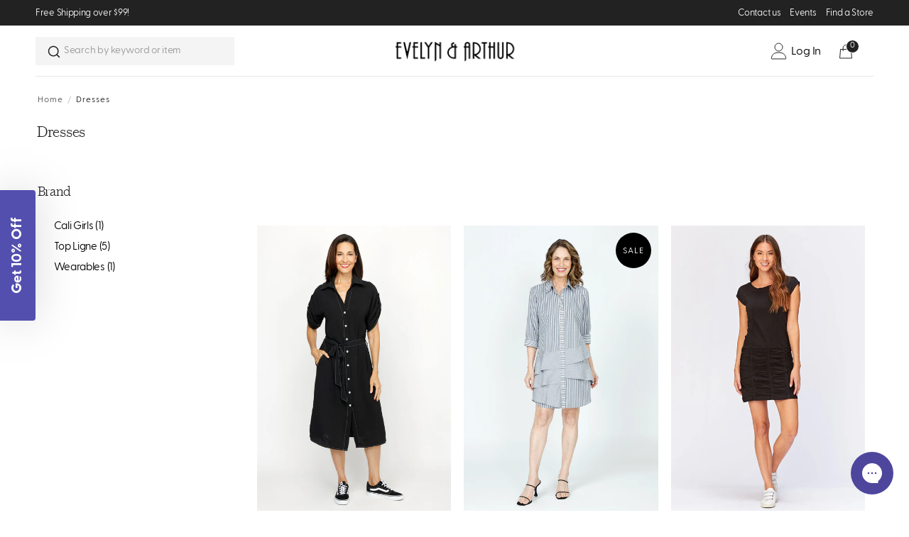

--- FILE ---
content_type: text/html; charset=utf-8
request_url: https://www.evelynandarthur.com/collections/womens-dresses
body_size: 138043
content:
<!DOCTYPE html>
<!-- [if lt IE 7 ]><html class="ie ie6" lang="en"> <![endif] -->
<!-- [if IE 7 ]><html class="ie ie7" lang="en"> <![endif] -->
<!-- [if IE 8 ]><html class="ie ie8" lang="en"> <![endif] -->
<!-- [if (gte IE 9)|!(IE)]><! -->
<html lang="en-us" class="no-js">
  <!-- <![endif] -->

  <head>
    <link rel="dns-prefetch" href="https://cdn.shopify.com">
    <link
      rel="preload"
      href="https://cdn.shopify.com/s/files/1/0036/5533/6034/files/ChiswickText-Regular-Web.woff2"
      as="font"
      type="font/woff2"
      crossorigin="anonymous">
    <link
      rel="preload"
      href="https://cdn.shopify.com/s/files/1/0036/5533/6034/files/ChiswickText-Regular-Web.woff"
      as="font"
      type="font/woff"
      crossorigin="anonymous">
    <link
      rel="preload"
      href="https://cdn.shopify.com/s/files/1/0036/5533/6034/files/GreycliffCF-Regular.woff2"
      as="font"
      type="font/woff2"
      crossorigin="anonymous">
    <link
      rel="preload"
      href="https://cdn.shopify.com/s/files/1/0036/5533/6034/files/GreycliffCF-Regular.woff"
      as="font"
      type="font/woff"
      crossorigin="anonymous">
    <link
      rel="preload"
      href="https://cdn.shopify.com/s/files/1/0036/5533/6034/files/GreycliffCF-Bold.woff2"
      as="font"
      type="font/woff2"
      crossorigin="anonymous">
    <link
      rel="preload"
      href="https://cdn.shopify.com/s/files/1/0036/5533/6034/files/GreycliffCF-Bold.woff"
      as="font"
      type="font/woff"
      crossorigin="anonymous">
    <link
      rel="preload"
      href="https://cdn.shopify.com/s/files/1/0036/5533/6034/files/GreycliffCF-RegularOblique.woff2"
      as="font"
      type="font/woff2"
      crossorigin="anonymous">
    <link
      rel="preload"
      href="https://cdn.shopify.com/s/files/1/0036/5533/6034/files/GreycliffCF-RegularOblique.woff"
      as="font"
      type="font/woff"
      crossorigin="anonymous">
    <link
      rel="preload"
      href="https://cdn.shopify.com/s/files/1/0036/5533/6034/files/GreycliffCF-BoldOblique.woff2"
      as="font"
      type="font/woff2"
      crossorigin="anonymous">
  <link
      rel="preload"
      href="https://cdn.shopify.com/s/files/1/0036/5533/6034/files/GreycliffCF-BoldOblique.woff"
      as="font"
      type="font/woff"
      crossorigin="anonymous">

    <!-- CSS ================================================== -->

    

































































    <style>
  *,:after,:before{box-sizing:border-box}.gridlock .row{width:92%;margin-left:auto;margin-right:auto}.gridlock .row:after{height:0;clear:both;content:".";display:block;line-height:0;visibility:hidden}.gridlock .row .row{width:102.08333333%;margin-left:-1.04166667%;margin-right:-1.04166667%}.gridlock .row .contained .row{width:100%;margin-left:0;margin-right:0}.gridlock .row [class*=all-],.gridlock .row [class*=desktop-],.gridlock .row [class*=max-],.gridlock .row [class*=min-],.gridlock .row [class*=mobile-],.gridlock .row [class*=tablet-]{float:left;margin-left:1.04166667%;margin-right:1.04166667%}.gridlock .row [class*=all-].padded,.gridlock .row [class*=desktop-].padded,.gridlock .row [class*=max-].padded,.gridlock .row [class*=min-].padded,.gridlock .row [class*=mobile-].padded,.gridlock .row [class*=tablet-].padded{box-sizing:content-box;margin-left:0;margin-right:0;padding-left:1.04166667%;padding-right:1.04166667%}.gridlock .row [class*=all-].contained,.gridlock .row [class*=desktop-].contained,.gridlock .row [class*=max-].contained,.gridlock .row [class*=min-].contained,.gridlock .row [class*=mobile-].contained,.gridlock .row [class*=tablet-].contained{margin-left:0;margin-right:0}.gridlock .row [class*=all-].right,.gridlock .row [class*=desktop-].right,.gridlock .row [class*=max-].right,.gridlock .row [class*=min-].right,.gridlock .row [class*=mobile-].right,.gridlock .row [class*=tablet-].right{float:right}@media screen and (min-width:500px){.gridlock .row{width:480px}}@media screen and (min-width:740px){.gridlock .row{width:720px}}@media screen and (min-width:980px){.gridlock .row{width:960px}}@media screen and (min-width:1220px){.gridlock .row{width:1200px}}@media screen and (min-width:1680px){.gridlock .row{width:1400px}}.gridlock-fluid .row{width:98%}@media screen and (max-width:739px){.gridlock-mobile-fluid .row{width:98%}}.gridlock .row .all-fifth{width:17.91666667%}.gridlock .row .all-fourth{width:22.91666667%}.gridlock .row .all-third{width:31.25%}.gridlock .row .all-half{width:47.91666667%}.gridlock .row .all-full{width:97.91666667%}.gridlock .row .all-push-fifth{margin-left:21.04166667%}.gridlock .row .all-push-fourth{margin-left:26.04166667%}.gridlock .row .all-push-third{margin-left:34.375%}.gridlock .row .all-push-half{margin-left:51.04166667%}.gridlock .row .contained.all-fifth{width:20%}.gridlock .row .contained.all-fourth{width:25%}.gridlock .row .contained.all-third{width:33.33333333%}.gridlock .row .contained.all-half{width:50%}.gridlock .row .contained.all-full{width:100%}.gridlock .row .contained.all-push-fifth{margin-left:20%}.gridlock .row .contained.all-push-fourth{margin-left:25%}.gridlock .row .contained.all-push-third{margin-left:33.33333333%}.gridlock .row .contained.all-push-half{margin-left:50%}.gridlock .row [class*=all-].centered{float:none;margin-left:auto;margin-right:auto}.gridlock .row .all-hide{display:none}@media screen and (max-width:739px){.gridlock .row .mobile-1{width:31.25%}.gridlock .row .mobile-2{width:64.58333333%}.gridlock .row .mobile-3{width:97.91666667%}.gridlock .row .mobile-push-1{margin-left:34.375%}.gridlock .row .mobile-push-2{margin-left:67.70833333%}.gridlock .row .contained.mobile-1{width:33.33333333%}.gridlock .row .contained.mobile-2{width:66.66666667%}.gridlock .row .contained.mobile-3{width:100%}.gridlock .row .contained.mobile-push-1{margin-left:33.33333333%}.gridlock .row .contained.mobile-push-2{margin-left:66.66666667%}.gridlock .row .mobile-fifth{width:17.91666667%}.gridlock .row .mobile-fourth{width:22.91666667%}.gridlock .row .mobile-third{width:31.25%}.gridlock .row .mobile-half{width:47.91666667%}.gridlock .row .mobile-full{width:97.91666667%}.gridlock .row .mobile-push-fifth{margin-left:21.04166667%}.gridlock .row .mobile-push-fourth{margin-left:26.04166667%}.gridlock .row .mobile-push-third{margin-left:34.375%}.gridlock .row .mobile-push-half{margin-left:51.04166667%}.gridlock .row .contained.mobile-fifth{width:20%}.gridlock .row .contained.mobile-fourth{width:25%}.gridlock .row .contained.mobile-third{width:33.33333333%}.gridlock .row .contained.mobile-half{width:50%}.gridlock .row .contained.mobile-full{width:100%}.gridlock .row .contained.mobile-push-fifth{margin-left:20%}.gridlock .row .contained.mobile-push-fourth{margin-left:25%}.gridlock .row .contained.mobile-push-third{margin-left:33.33333333%}.gridlock .row .contained.mobile-push-half{margin-left:50%}.gridlock .row [class*=mobile-].centered{float:none;margin-left:auto;margin-right:auto}.gridlock .row .mobile-hide{display:none}}@media screen and (max-width:499px){.gridlock .row .min-1{width:31.25%}.gridlock .row .min-2{width:64.58333333%}.gridlock .row .min-3{width:97.91666667%}.gridlock .row .min-push-1{margin-left:34.375%}.gridlock .row .min-push-2{margin-left:67.70833333%}.gridlock .row .contained.min-1{width:33.33333333%}.gridlock .row .contained.min-2{width:66.66666667%}.gridlock .row .contained.min-3{width:100%}.gridlock .row .contained.min-push-1{margin-left:33.33333333%}.gridlock .row .contained.min-push-2{margin-left:66.66666667%}.gridlock .row .min-fifth{width:17.91666667%}.gridlock .row .min-fourth{width:22.91666667%}.gridlock .row .min-third{width:31.25%}.gridlock .row .min-half{width:47.91666667%}.gridlock .row .min-full{width:97.91666667%}.gridlock .row .min-push-fifth{margin-left:21.04166667%}.gridlock .row .min-push-fourth{margin-left:26.04166667%}.gridlock .row .min-push-third{margin-left:34.375%}.gridlock .row .min-push-half{margin-left:51.04166667%}.gridlock .row .contained.min-fifth{width:20%}.gridlock .row .contained.min-fourth{width:25%}.gridlock .row .contained.min-third{width:33.33333333%}.gridlock .row .contained.min-half{width:50%}.gridlock .row .contained.min-full{width:100%}.gridlock .row .contained.min-push-fifth{margin-left:20%}.gridlock .row .contained.min-push-fourth{margin-left:25%}.gridlock .row .contained.min-push-third{margin-left:33.33333333%}.gridlock .row .contained.min-push-half{margin-left:50%}.gridlock .row [class*=min-].centered{float:none;margin-left:auto;margin-right:auto}.gridlock .row .min-hide{display:none}}@media screen and (min-width:740px) and (max-width:979px){.gridlock .row .tablet-1{width:14.58333333%}.gridlock .row .tablet-2{width:31.25%}.gridlock .row .tablet-3{width:47.91666667%}.gridlock .row .tablet-4{width:64.58333333%}.gridlock .row .tablet-5{width:81.25%}.gridlock .row .tablet-6{width:97.91666667%}.gridlock .row .tablet-push-1{margin-left:17.70833333%}.gridlock .row .tablet-push-2{margin-left:34.375%}.gridlock .row .tablet-push-3{margin-left:51.04166667%}.gridlock .row .tablet-push-4{margin-left:67.70833333%}.gridlock .row .tablet-push-5{margin-left:84.375%}.gridlock .row .contained.tablet-1{width:16.66666667%}.gridlock .row .contained.tablet-2{width:33.33333333%}.gridlock .row .contained.tablet-3{width:50%}.gridlock .row .contained.tablet-4{width:66.66666667%}.gridlock .row .contained.tablet-5{width:83.33333333%}.gridlock .row .contained.tablet-6{width:100%}.gridlock .row .contained.tablet-push-1{margin-left:16.66666667%}.gridlock .row .contained.tablet-push-2{margin-left:33.33333333%}.gridlock .row .contained.tablet-push-3{margin-left:50%}.gridlock .row .contained.tablet-push-4{margin-left:66.66666667%}.gridlock .row .contained.tablet-push-5{margin-left:83.33333333%}.gridlock .row .tablet-fifth{width:17.91666667%}.gridlock .row .tablet-fourth{width:22.91666667%}.gridlock .row .tablet-third{width:31.25%}.gridlock .row .tablet-three-fourths{width:72.91666667%}.gridlock .row .tablet-half{width:47.91666667%}.gridlock .row .tablet-full{width:97.91666667%}.gridlock .row .tablet-push-fifth{margin-left:21.04166667%}.gridlock .row .tablet-push-fourth{margin-left:26.04166667%}.gridlock .row .tablet-push-third{margin-left:34.375%}.gridlock .row .tablet-push-half{margin-left:51.04166667%}.gridlock .row .contained.tablet-fifth{width:20%}.gridlock .row .contained.tablet-fourth{width:25%}.gridlock .row .contained.tablet-third{width:33.33333333%}.gridlock .row .contained.tablet-half{width:50%}.gridlock .row .contained.tablet-full{width:100%}.gridlock .row .contained.tablet-push-fifth{margin-left:20%}.gridlock .row .contained.tablet-push-fourth{margin-left:25%}.gridlock .row .contained.tablet-push-third{margin-left:33.33333333%}.gridlock .row .contained.tablet-push-half{margin-left:50%}.gridlock .row [class*=tablet-].centered{float:none;margin-left:auto;margin-right:auto}.gridlock .row .tablet-hide{display:none!important}}@media screen and (min-width:980px){.gridlock .row .desktop-1{width:6.25%}.gridlock .row .desktop-2{width:14.58333333%}.gridlock .row .desktop-3{width:22.91666667%}.gridlock .row .desktop-4{width:31.25%}.gridlock .row .desktop-5{width:39.58333333%}.gridlock .row .desktop-6{width:47.91666667%}.gridlock .row .desktop-7{width:56.25%}.gridlock .row .desktop-8{width:64.58333333%}.gridlock .row .desktop-9{width:72.91666667%}.gridlock .row .desktop-10{width:81.25%}.gridlock .row .desktop-11{width:89.58333333%}.gridlock .row .desktop-12{width:97.91666667%}.gridlock .row .desktop-push-1{margin-left:9.375%}.gridlock .row .desktop-push-2{margin-left:17.70833333%}.gridlock .row .desktop-push-3{margin-left:26.04166667%}.gridlock .row .desktop-push-4{margin-left:34.375%}.gridlock .row .desktop-push-5{margin-left:42.70833333%}.gridlock .row .desktop-push-6{margin-left:51.04166667%}.gridlock .row .desktop-push-7{margin-left:59.375%}.gridlock .row .desktop-push-8{margin-left:67.70833333%}.gridlock .row .desktop-push-9{margin-left:76.04166667%}.gridlock .row .desktop-push-10{margin-left:84.375%}.gridlock .row .desktop-push-11{margin-left:92.70833333%}.gridlock .row .contained.desktop-1{width:8.33333333%}.gridlock .row .contained.desktop-2{width:16.66666667%}.gridlock .row .contained.desktop-3{width:25%}.gridlock .row .contained.desktop-4{width:33.33333333%}.gridlock .row .contained.desktop-5{width:41.66666667%}.gridlock .row .contained.desktop-6{width:50%}.gridlock .row .contained.desktop-7{width:58.33333333%}.gridlock .row .contained.desktop-8{width:66.66666667%}.gridlock .row .contained.desktop-9{width:75%}.gridlock .row .contained.desktop-10{width:83.33333333%}.gridlock .row .contained.desktop-11{width:91.66666667%}.gridlock .row .contained.desktop-12{width:100%}.gridlock .row .contained.desktop-push-1{margin-left:8.33333333%}.gridlock .row .contained.desktop-push-2{margin-left:16.66666667%}.gridlock .row .contained.desktop-push-3{margin-left:25%}.gridlock .row .contained.desktop-push-4{margin-left:33.33333333%}.gridlock .row .contained.desktop-push-5{margin-left:41.66666667%}.gridlock .row .contained.desktop-push-6{margin-left:50%}.gridlock .row .contained.desktop-push-7{margin-left:58.33333333%}.gridlock .row .contained.desktop-push-8{margin-left:66.66666667%}.gridlock .row .contained.desktop-push-9{margin-left:75%}.gridlock .row .contained.desktop-push-10{margin-left:83.33333333%}.gridlock .row .contained.desktop-push-11{margin-left:91.66666667%}.gridlock .row .desktop-fifth{width:17.91666667%}.gridlock .row .desktop-fourth{width:22.91666667%}.gridlock .row .desktop-third{width:31.25%}.gridlock .row .desktop-half{width:47.91666667%}.gridlock .row .desktop-full{width:97.91666667%}.gridlock .row .desktop-push-fifth{margin-left:21.04166667%}.gridlock .row .desktop-push-fourth{margin-left:26.04166667%}.gridlock .row .desktop-push-third{margin-left:34.375%}.gridlock .row .desktop-push-half{margin-left:51.04166667%}.gridlock .row .contained.desktop-fifth{width:20%}.gridlock .row .contained.desktop-fourth{width:25%}.gridlock .row .contained.desktop-third{width:33.33333333%}.gridlock .row .contained.desktop-half{width:50%}.gridlock .row .contained.desktop-full{width:100%}.gridlock .row .contained.desktop-push-fifth{margin-left:20%}.gridlock .row .contained.desktop-push-fourth{margin-left:25%}.gridlock .row .contained.desktop-push-third{margin-left:33.33333333%}.gridlock .row .contained.desktop-push-half{margin-left:50%}.gridlock .row [class*=desktop-].centered{float:none;margin-left:auto;margin-right:auto}.gridlock .row .desktop-hide{display:none!important}}@media screen and (min-width:1220px){.gridlock .row .max-1{width:6.25%}.gridlock .row .max-2{width:14.58333333%}.gridlock .row .max-3{width:22.91666667%}.gridlock .row .max-4{width:31.25%}.gridlock .row .max-5{width:39.58333333%}.gridlock .row .max-6{width:47.91666667%}.gridlock .row .max-7{width:56.25%}.gridlock .row .max-8{width:64.58333333%}.gridlock .row .max-9{width:72.91666667%}.gridlock .row .max-10{width:81.25%}.gridlock .row .max-11{width:89.58333333%}.gridlock .row .max-12{width:97.91666667%}.gridlock .row .max-push-1{margin-left:9.375%}.gridlock .row .max-push-2{margin-left:17.70833333%}.gridlock .row .max-push-3{margin-left:26.04166667%}.gridlock .row .max-push-4{margin-left:34.375%}.gridlock .row .max-push-5{margin-left:42.70833333%}.gridlock .row .max-push-6{margin-left:51.04166667%}.gridlock .row .max-push-7{margin-left:59.375%}.gridlock .row .max-push-8{margin-left:67.70833333%}.gridlock .row .max-push-9{margin-left:76.04166667%}.gridlock .row .max-push-10{margin-left:84.375%}.gridlock .row .max-push-11{margin-left:92.70833333%}.gridlock .row .contained.max-1{width:8.33333333%}.gridlock .row .contained.max-2{width:16.66666667%}.gridlock .row .contained.max-3{width:25%}.gridlock .row .contained.max-4{width:33.33333333%}.gridlock .row .contained.max-5{width:41.66666667%}.gridlock .row .contained.max-6{width:50%}.gridlock .row .contained.max-7{width:58.33333333%}.gridlock .row .contained.max-8{width:66.66666667%}.gridlock .row .contained.max-9{width:75%}.gridlock .row .contained.max-10{width:83.33333333%}.gridlock .row .contained.max-11{width:91.66666667%}.gridlock .row .contained.max-12{width:100%}.gridlock .row .contained.max-push-1{margin-left:8.33333333%}.gridlock .row .contained.max-push-2{margin-left:16.66666667%}.gridlock .row .contained.max-push-3{margin-left:25%}.gridlock .row .contained.max-push-4{margin-left:33.33333333%}.gridlock .row .contained.max-push-5{margin-left:41.66666667%}.gridlock .row .contained.max-push-6{margin-left:50%}.gridlock .row .contained.max-push-7{margin-left:58.33333333%}.gridlock .row .contained.max-push-8{margin-left:66.66666667%}.gridlock .row .contained.max-push-9{margin-left:75%}.gridlock .row .contained.max-push-10{margin-left:83.33333333%}.gridlock .row .contained.max-push-11{margin-left:91.66666667%}.gridlock .row .max-fifth{width:17.91666667%}.gridlock .row .max-fourth{width:22.91666667%}.gridlock .row .max-third{width:31.25%}.gridlock .row .max-half{width:47.91666667%}.gridlock .row .max-full{width:97.91666667%}.gridlock .row .max-push-fifth{margin-left:21.04166667%}.gridlock .row .max-push-fourth{margin-left:26.04166667%}.gridlock .row .max-push-third{margin-left:34.375%}.gridlock .row .max-push-half{margin-left:51.04166667%}.gridlock .row .contained.max-fifth{width:20%}.gridlock .row .contained.max-fourth{width:25%}.gridlock .row .contained.max-third{width:33.33333333%}.gridlock .row .contained.max-half{width:50%}.gridlock .row .contained.max-full{width:100%}.gridlock .row .contained.max-push-fifth{margin-left:20%}.gridlock .row .contained.max-push-fourth{margin-left:25%}.gridlock .row .contained.max-push-third{margin-left:33.33333333%}.gridlock .row .contained.max-push-half{margin-left:50%}.gridlock .row [class*=max-].centered{float:none;margin-left:auto;margin-right:auto}.gridlock .row .max-hide{display:none}}*{margin:0}
  body,html{height:100%}body{color:#000;background:#fff;font-size:14px;font-family:Greycliff;line-height:1.6em;-webkit-text-size-adjust:100%;-ms-text-size-adjust:100%}img{max-width:100%;border:0}img[data-sizes=auto]{display:block;width:100%}.box-ratio{display:block;height:0;width:100%;overflow:hidden;background-color:#f1f1f1}.product .box-ratio{background-color:#fff}.box-ratio img{background-color:#fff}.lazyload-fade{opacity:0;transition:opacity .2s}.lazyload-fade.lazyloaded{opacity:1}h1,h2,h3,h4,h5{color:#000;font-family:Chiswick;font-weight:400;margin-top:0;margin-bottom:10px;line-height:normal;-webkit-font-smoothing:antialiased}h1 a,h2 a,h3 a,h4 a,h5 a{font-weight:inherit;color:#000!important}h1{font-size:22px}h2{font-size:19px}h3{font-size:17px}h4{font-size:16px}h5{font-size:15px}address,dl,fieldset,h1,h2,h3,h4,h5,hr,ol,p,pre,table,ul{margin-bottom:10px}p{font-size:14px;margin-bottom:10px}strong{font-weight:700}em{font-style:italic}pre{font-family:"Courier New",Courier,monospace;font-size:13px;font-weight:700}.text-left{text-align:left}.text-center{text-align:center}.text-right{text-align:right}a{text-decoration:none;color:#000;outline:0;-webkit-transition:color .5s ease-in;-moz-transition:color .5s ease-in;-o-transition:color .5s ease-in;transition:color .5s ease-in}a:hover{color:#000;text-decoration:none}a:visited{color:#000;text-decoration:none}a:focus{outline:0}dt{font-weight:700}ol{padding:0;margin-left:0;margin-bottom:20px;text-indent:0;list-style-position:inside}ul{padding:0;margin:0 0 20px 0;list-style:disc inside}blockquote{font-family:Georgia,"Times New Roman",Times,sans-serif;font-size:18px;line-height:24px;font-style:italic;padding-left:35px;color:#999;margin:20px 0}hr{background:#f0f0f0;border:none;color:#f0f0f0;display:block;height:1px;margin-top:20px;width:100%}.clear{clear:both;display:block;overflow:hidden;visibility:hidden;width:0;height:0}.clearfix:after{content:".";display:block;height:0;clear:both;visibility:hidden}.no-fouc{display:none}.load-wait{width:100%;text-align:center;margin-top:50px;font-size:50px;color:#ddd;margin-bottom:50px}.hide{display:none}.right{float:right}.no-js .no-fouc{visibility:visible;display:block}.no-js .box-ratio{display:none}.no-js .load-wait{display:none}.no-js .flexslider .slides img.lazyload,.no-js .product-main-image img.lazyload{opacity:1}.no-js .product-thumbnails .lazyload{display:none}.no-js .vantage-accordion .product-accordion-content{display:block}.no-js .collection-carousel{text-align:center}.no-js .collection-carousel .lazyOwl{width:14.5833333333333333%;display:inline-block}.no-js .shifter-navigation{display:none}.no-js #shopify-section-mobile-navigation{display:none}.button,button,input[type=button],input[type=reset],input[type=submit]{width:100%;max-width:100%;background:#000;color:#fff;font-family:Greycliff;border:none;-webkit-transition:background .5s ease,color .5s ease;-moz-transition:background .5s ease,color .5s ease;-o-transition:background .5s ease,color .5s ease;transition:background .5s ease,color .5s ease;-webkit-appearance:none;display:inline-block;font-size:13px;font-weight:400;text-decoration:none;cursor:pointer;margin-bottom:15px;line-height:normal;height:50px;letter-spacing:1px;-webkit-appearance:none;-webkit-border-radius:0}.button:hover,button:hover,input[type=button]:hover,input[type=reset]:hover,input[type=submit]:hover{color:#fff;background:#222}.secondary-button{background:#ddd!important;color:#000!important}.secondary-button:hover{color:#000!important;background:#ccc!important}button::-moz-focus-inner,input::-moz-focus-inner{border:0;padding:0}form{margin-bottom:0}fieldset{margin-bottom:20px}input[type=email],input[type=password],input[type=phone],input[type=text],select,textarea{border:1px solid #ccc;height:44px;outline:0;font-family:Greycliff;font-size:14px;color:#000;margin:0;width:100%;max-width:100%;display:block;margin-bottom:20px;background:#fff}select{padding:0}input[type=email]:focus,input[type=password]:focus,input[type=text]:focus,textarea:focus{color:#444;-moz-box-shadow:0 0 3px rgba(0,0,0,.2);-webkit-box-shadow:0 0 3px rgba(0,0,0,.2);box-shadow:0 0 3px rgba(0,0,0,.2)}textarea{min-height:60px;min-width:300px}label,legend{display:block;font-weight:700;font-size:13px;margin-bottom:5px}input[type=checkbox]{display:inline}label span,legend span{font-weight:400;font-size:13px;color:#444}::-webkit-input-placeholder{color:#aaa}:-moz-placeholder{color:#aaa}::-moz-placeholder{color:#aaa}:-ms-input-placeholder{color:#aaa}input[type=email],input[type=number],input[type=password],input[type=text],input[type=url]{width:100%;font-family:Greycliff;font-size:14px;color:#000;border:1px solid #f0f0f0;height:50px;margin:0;margin-bottom:20px;max-width:100%;text-indent:10px;outline:0;-webkit-appearance:none;-webkit-border-radius:0}textarea{width:100%;background:#fff;border:1px solid #f0f0f0;height:200px;margin:0;margin-bottom:40px;max-width:100%;padding:2%;outline:0;-webkit-appearance:none;-webkit-border-radius:0}.header-wrapper{background:#fff}header{background:#f7f7f7;line-height:48px;position:relative;z-index:3;color:#000}header.isStuck{width:100%;margin:0;left:0}ul#social-icons{margin-bottom:0;text-align:left;z-index:5;position:relative;list-style:none;min-height:1px}ul#social-icons li{text-align:left;display:inline;padding:0 10px 0 0}ul#social-icons li a{color:#000}ul#social-icons li a:hover{color:#000}#search{width:300px;text-align:center;margin:0 auto}#search_popup{text-align:center}#search_popup #q{text-indent:0;text-align:center}header .fa-2x{font-size:16px!important}ul#cart{margin-bottom:0;text-align:right;z-index:5;position:relative;list-style:none;margin-top:0;float:right;z-index:1}ul#cart li{vertical-align:middle;display:inline-block;padding:0 0 0 10px}ul#cart li a,ul#cart li label{cursor:pointer;margin:0;color:#000}ul#cart li a:hover,ul#cart li label:hover{color:#000}ul#cart li.cart-overview{position:relative}ul#cart li.cart-overview:hover #crt{display:block}ul#cart li select{margin:0}li.mm-trigger{cursor:pointer}li.seeks{position:relative}#searchbox{display:none;position:absolute;right:25px;top:0;z-index:10;margin-bottom:0;min-width:250px;padding:0}#searchbox #q{margin-bottom:0;height:46px}@media screen and (max-width:980px){#searchbox{top:90%;min-width:500px;left:50%;margin-left:-215px;width:500px}}.icon-shopping-cart{margin-right:5px}.currency-picker{width:54px;background:url(//cdn.shopify.com/s/files/1/0036/5533/6034/t/3/assets/select-arrow.png?v=11259594172122509499) no-repeat right transparent;-moz-appearance:none;-webkit-appearance:none;color:#000;border:0;line-height:40px}.currency-picker::-ms-expand{display:none}#hello{text-align:center;min-height:1px}#hello{color:#000;margin-bottom:0}#logo{line-height:initial;position:relative;margin-bottom:10px;margin-top:10px;text-align:center}#logo a{vertical-align:middle;font-family:Chiswick;color:#000;text-decoration:none}#content{padding-top:20px;position:relative;z-index:0;min-height:500px}#content .flexslider{position:relative;z-index:0}.content-wrapper{background:#fff}.smallcash{font-size:12px;margin-left:5px}.section-title.lines{position:relative;text-align:center;margin-top:25px;margin-bottom:20px}.section-title.lines h1{display:inline-block;padding:8px 23px;margin:0;background-color:#fff;position:relative;z-index:1}.section-title.lines h2{display:inline-block;padding:8px 23px;margin:0;background-color:#fff;position:relative;z-index:1}.section-title h5{text-align:center;margin-top:-3px}.section-title.lines:after{content:'';width:100%;display:inline-block;border-bottom:1px solid #f0f0f0;position:absolute;left:0;top:50%;z-index:0}.collection-index{position:relative;margin-bottom:20px}.collection-info{padding:10px;text-align:center;position:absolute;top:50%;margin-top:-20px;background:rgba(255,255,255,.6)}.collection-info h3{margin-bottom:0;font-weight:400}.collection-info p{margin-bottom:0;font-size:14px;font-weight:700}.collection-page-image{margin-bottom:10px}#index-pages h3{text-align:center;margin-bottom:20px}.pages-left-content{padding-top:5px}.padded{margin-bottom:15px}.pages-content .rte{text-align:center}.homepage-promo{position:relative;text-align:center;margin-top:20px}.homepage-promo .promo-inner{position:relative;float:left;overflow:hidden;height:auto;background:0 0;text-align:center;cursor:pointer}.homepage-promo .promo-inner .box-ratio{background:#000}.homepage-promo .promo-inner img{position:relative;display:block;max-width:100%;opacity:.6}.homepage-promo .promo-inner .caption{-webkit-backface-visibility:hidden;backface-visibility:hidden;text-shadow:1px 1px #000}.homepage-promo .promo-inner .caption::after,.homepage-promo .promo-inner .caption::before{pointer-events:none}.homepage-promo .promo-inner .caption,.homepage-promo .promo-inner .caption>a{position:absolute;top:50%;left:0;width:100%;height:100%}.homepage-promo .promo-inner .caption>a{z-index:1000;text-indent:200%;white-space:nowrap;font-size:0;opacity:0}.homepage-promo .promo-inner h3{word-spacing:-.15em}.homepage-promo .promo-inner p{letter-spacing:1px}.promo-inner{background:0 0}.promo-inner img{opacity:1;-webkit-transition:opacity .35s;transition:opacity .35s}.promo-inner h3{-webkit-transition:-webkit-transform .35s;transition:transform .35s}.promo-inner p{opacity:0;-webkit-transition:opacity .35s,-webkit-transform .35s;transition:opacity .35s,transform .35s;-webkit-transform:scale(1.5);transform:scale(1.5)}.promo-inner:hover h3{-webkit-transform:scale(.9);transform:scale(.9)}.promo-inner:hover .caption::before,.promo-inner:hover p{opacity:1;-webkit-transform:scale3d(1,1,1);transform:scale3d(1,1,1)}.homepage-promo: hover{background:#222}.promo-inner:hover img{opacity:.7}.homepage-promo img{width:100%}.homepage-promo.contained .promo-inner,.homepage-promo.contained img{width:100%}.lazyOwl{margin:5px}.homepage-text-promo .box-ratio{margin-bottom:10px}.prod-vendor{text-align:center;display:block}body.collection h1{margin-bottom:20px;text-align:center;margin-top:0}.collect-info{text-align:center}.collect-info p{margin-bottom:0}#product-loop{margin:0 auto;width:100%;min-width:100%}#product-loop .product-index{margin-bottom:20px;border-radius:0;overflow:hidden;padding-bottom:10px}.first{clear:left}#collection-description{margin-bottom:15px}#collection-view ul{text-align:right;list-style:none;margin-bottom:10px;float:right}#collection-view ul li{display:inline-block;margin:0;font-weight:400;float:left;padding:0 5px;text-align:center}#collection-view ul li a{font-weight:600}#collection-view ul li.active a{opacity:.5}.product-quick-view{overflow:hidden;min-width:800px}.product-info form{margin-top:20px}.featured-product-form .errors.qty-error,.product-form .errors.qty-error{padding:10px 10px 20px 10px}.product-index .single-option-selector{margin:5px auto 10px}.product-index img{display:block;margin:0 auto 0}.product-index img a{border:0}.product-info{text-align:center;padding:8px 0 0;position:relative}.product-info-inner{width:96%;margin:0 auto}.product-info p{font-size:14px;margin-bottom:0}.product-info a{text-decoration:none!important}.product-info .show__more{font-weight:700;display:block;margin:10px auto 0}.price{margin-bottom:8px}.compare-price,.product-compare-price,.was,.was-related{color:#c00;text-decoration:line-through}.was,.was-related{display:inline;margin-left:5px}.onsale{display:inline}.product-index-inner{position:relative}.prod-image{position:relative}.prod-image:hover>.product-modal{display:block}.product-modal{display:none;position:absolute;bottom:10%;left:10%;width:80%;text-align:center;font-size:10px;letter-spacing:1px;background:#222;color:#fff;height:44px;line-height:44px;font-weight:400;-webkit-transition:background .5s ease,color .5s ease;-moz-transition:background .5s ease,color .5s ease;-o-transition:background .5s ease,color .5s ease;transition:background .5s ease,color .5s ease;-webkit-appearance:none;z-index:5}.product-modal:hover{background:#222;color:#fff}.product-modal:visited{background:#222;color:#fff}.product-quick-view{overflow:hidden;width:700px!important}.icn{-webkit-transition:opacity 1s ease-out;width:50px;height:50px;-moz-border-radius:50px;-webkit-border-radius:50px;border-radius:50px;position:absolute;top:10px;right:10px;text-align:center;line-height:50px;font-size:10px;letter-spacing:1px;z-index:2}.pre-order{color:#fff;background:#000}.new{color:#fff;background:#000}.sale-item{color:#fff;background:#000;font-size:12px}.so{z-index:3;color:#fff;background:#000;line-height:12px;padding-top:13px}.show{display:none}.product_form .selector-wrapper:nth-child(2){display:none!important}.product_form .swatch.clearfix[data-option-index="1"]{display:none}.bc-sf-filter-block-content>select.bc-sf-filter-option-swatch{display:none}.product_variants,.select,.selector-wrapper{display:block!important}.fancybox-wrap .product_form .single-option-selector[data-option=option1]{display:none!important}.prod-image .hidden{display:none}.col-swatch{margin:0 0 20px 0}.visuallyhidden{border:0;clip:rect(0 0 0 0);height:1px;margin:-1px;overflow:hidden;padding:0;position:absolute;width:1px}.col-swatch .webyzeSwatches:not([id*="_2"]),.col-swatch [data-option-index],.col-swatch select.collection___swatches{display:none!important}.col-swatch ul{list-style-type:none;margin:0;padding:0}.col-swatch li{display:-moz-inline-stack;display:inline-block;zoom:1;padding:0;margin:0 2px}.col-swatch li span{display:block;margin:5px 10px}.col-swatch li.color{width:20px;height:20px}.col-swatch li.color span{width:100%;height:100%;margin:0;border-radius:50%;border:1px solid #ddd}.col-swatch .options li{-webkit-transform:translateZ(0);-webkit-font-smoothing:antialiased}.col-swatch li:hover{cursor:pointer}#sidebar h1{margin-bottom:20px}#sidebar h4{padding-bottom:5px;margin-bottom:5px;border-bottom:1px solid #f0f0f0}#sidebar ul{list-style-type:none;margin-bottom:20px}#sidebar ul li a.current{border-bottom:1px solid #f0f0f0;text-decoration:none}#sidebar .box-ratio{margin-bottom:10px}ul#sortme{text-align:right;list-style-type:none;width:100%}ul#sortme li{text-align:left;display:inline-block;margin:0 0 0 10px}ul#sortme li p{text-align:center}#sidebar h4{margin-bottom:10px}ul#sort-me li.filter ul li.current a:before{color:#000;margin-bottom:0}ul#sort-me li.filter ul li a:before{content:"\f00c";font-family:fontAwesome;border:1px solid #eee;margin:0 10px 0 0;text-align:center;padding:3px;font-size:10px;color:transparent}ul#sort-me li.filter ul li{margin:5px 0}#side-filter .clearfix.filter{margin-bottom:20px}.styled-select{border:1px solid #d5d5d5;border-radius:1px;-webkit-appearance:none;-moz-appearance:none;padding-left:8px;font-size:11px;height:38px;line-height:36px;min-width:165px;margin-bottom:0;background:url(//cdn.shopify.com/s/files/1/0036/5533/6034/t/3/assets/select-arrow.png?v=11259594172122509499) no-repeat right #fff}.styled-select::-ms-expand{display:none}li.paginext,li.pagiprev{width:38px;border:1px solid #ddd;text-align:center!important;height:38px;line-height:36px}li.paginext a,li.pagiprev a{display:block;font-size:16px}span.pagination-count{margin-left:10px;font-size:11px}.bigimage{text-align:center;margin-bottom:0;max-width:548px}.product-top .zoom-box{background:#fff}.active img {border:1px solid #ccc!important}.zoomContainer{z-index:2}#mobile-product{position:relative}ol.flex-control-nav{display:none}.thumbnail{margin-bottom:10px;border:1px solid #fff}.product-price{font-size:16px;margin-bottom:10px}#product-price{font-size: 20px;margin-bottom: 8px;color: rgba(0, 0, 0, .85);font-family: Greycliff;padding: 0;border: 0;}#product-right{padding:20px}#product-description,.product-description{text-align:center}#product-description form,.product-description form{margin-bottom:10px}.selector-wrapper{margin-bottom:12px}.product-add{padding:10px 0 0}.product-add h5{font-weight:700;font-size:14px}.qty-selection{margin-bottom:20px}.quantity{text-align:center;display:inline-block!important;padding:10px 0!important;text-indent:0!important;background:0 0;padding:0!important;width:50px!important;height:40px!important;margin:0!important;border-left:0;border-right:0}a.down,a.up{display:inline-block;vertical-align:top;line-height:38px;padding:0 8px;width:30px;color:#000;border:1px solid #f0f0f0;text-align:center;background:#fff}.down:hover,.up:hover{cursor:pointer}.add{margin:0 auto;display:block!important;clear:left}.shopify-payment-button{clear:left}.shopify-payment-button__button--branded,.shopify-payment-button__button--unbranded{border-radius:0!important;line-height:50px!important;min-height:50px!important;padding:0!important;margin-bottom:15px!important}.shopify-payment-button__button--unbranded{color:#fff!important;background:#000!important}.shopify-payment-button__button--unbranded:hover{color:#fff!important;background:#222!important}button.shopify-payment-button__more-options,button.shopify-payment-button__more-options:hover{background:0 0!important;color:#000!important;padding:0 0 10px!important;font-size:12px;height:initial}.desc{padding-top:10px}.full-click{display:block;text-align:center;margin-top:20px}#related{margin-top:20px;padding:20px 0;float:left;text-align:center}ul#popups{margin:20px 0 0;list-style-type:none;text-align:center}ul#popups li{display:inline;margin-right:10px;border-right:1px solid #f0f0f0;padding-right:10px;margin-left:10px}ul#popups li.first{margin-left:0}ul#popups li.last{border-right:0}ul#popups li a{text-decoration:underline}#social{float:left;width:100%;padding-bottom:10px}#product-navigation{text-align:center}#back-forth img{margin:0 5px;vertical-align:middle;max-width:160px}.backto{margin-bottom:10px;display:block}.prev-prod{margin-right:10px}.next-prod{margin-left:10px}.next-prod,.prev-prod{display:inline-block}.share-icons a{margin:0 5px}#lower-description{text-align:left}.single-option-selector{border:1px solid #ddd;border-radius:1px;-webkit-appearance:none;-moz-appearance:none;padding-left:8px;font-size:13px;height:38px;line-height:36px;background:url(//cdn.shopify.com/s/files/1/0036/5533/6034/t/3/assets/select-arrow.png?v=11259594172122509499) no-repeat right #fff;margin:5px auto}.single-option-selecter::-ms-expand{display:none}.what-is-it label{display:inline;margin-right:10px}.product-main-image{position:absolute;overflow:hidden;width:100%;top:0;left:0;visibility:hidden}.product-main-image img{margin:0 auto;cursor:crosshair}.product-image-container{width:100%;position:relative;overflow:hidden;height:0;width:100%}.product-main-image.selected{visibility:visible}.mobile-gallery .product-slide.selected{visibility:visible;opacity:1!important;display:block!important}.product-thumbnail{cursor:pointer;display:inline-block;width:100%}.product-thumbnails{text-align:center}.product-top{position:relative}.product-top .zoom-box{display:none;position:absolute;width:400px;height:400px;top:40px;overflow:hidden;z-index:4}#cartform{margin-top:20px}.cart-image{display:inline-block;margin-right:10px}.cart-image img{vertical-align:middle}.cart-title{display:inline-block;vertical-align:middle}table{width:100%;border-collapse:collapse}#shopping-cart td,#shopping-cart th{padding:10px;border-bottom:1px solid #f0f0f0}#shopping-cart th{text-align:left}.cart-quantity input{margin-bottom:0;text-indent:0;text-align:center}td.cart-remove{text-align:center}#basket-right{text-align:right;float:right}#basket-right h4{margin:20px 0}#note{margin-top:10px}#basket-right img{height:32px}#cart-notes{margin-top:20px;margin-bottom:20px}.rte h1{border-bottom:0!important;text-align:inherit!important;margin-bottom:inherit!important}#page{clear:left;margin-bottom:50px}#page h1{padding-bottom:5px;margin-bottom:20px}#page h1.page-title{text-align:center;border-bottom:1px solid #f0f0f0}#page h2{font-weight:700}#page-sidebar h2{padding-bottom:8px;margin-bottom:20px;border-bottom:1px solid #f0f0f0}#page-sidebar ul{list-style-type:none}#page-sidebar ul li{display:block;margin-bottom:10px;padding-bottom:5px}#article-loop{margin:0 auto;width:100%;min-width:100%}.article-index{margin-bottom:10px;border-radius:0;overflow:hidden;background:0 0;padding-top:20px;padding-bottom:20px}.article-info{padding-bottom:20px}.article-info-inner{width:96%;margin:0 auto}.article-info h2{letter-spacing:initial;margin-bottom:10px;text-align:center}.posted{text-align:center;margin-bottom:20px}.post-tags{clear:left;display:block;text-align:center}.article-info p{font-size:14px;margin-bottom:0}.article-info a{text-decoration:none!important}.article-content{margin-top:10px;margin-bottom:10px}.article-image{display:block;margin-bottom:10px}.article-index .share-icons{text-align:center!important}.article-index .readmore{text-align:center!important}.share-icons a{color:#000}.share-icons a:hover{color:#000}#blog-article .share-icons{text-align:center!important}#blog-article,ul#blog-articles{list-style-type:none}.single-article{margin-bottom:50px;padding-bottom:20px;border-bottom:1px solid #f0f0f0;float:left;width:100%}.single-article .posted{text-align:left}.single-article .post-tags{text-align:left}#article-body p.posted,li.single-article p.posted{display:inline-block}#article-body p.posted.author,li.single-article p.posted.author{margin-right:5px}#blog-sidebar h2 .icon-rss{float:right;font-size:16px}#blog-sidebar #social-icons{font-size:90%;margin-top:20px;padding-bottom:20px}#blog-sidebar #social-icons a{color:#000}#blog-sidebar #social-icons a:hover{color:#000}#blog-sidebar ul{list-style:none}li.tags{display:inline-block;background:#000;border-radius:3px;padding:0 5px;line-height:18px;margin:0 2px 5px 0}li.tags a{color:#fff;font-size:8px;text-transform:uppercase}#blog-sidebar ul h3{border-bottom:1px solid #f0f0f0;font-weight:400}#blog-sidebar h4{font-weight:400;margin-bottom:5px}li.blog-product .prod-image{float:left;width:25%;display:inline-block}li.blog-product .prod-image img{max-height:100px}li.blog-product .product-info{display:inline-block;text-align:left;margin-left:5%;width:70%;padding:0}li.blog-product .product-info-inner{width:initial;margin:0}li.blog-product{clear:left;display:block;float:left;width:100%;margin-bottom:15px}li.blog-product .product-index-inner{display:none}li.blog-product span.prod-vendor{text-align:left}li.blog-product a.product-modal{display:none!important}ul.centered-tags{text-align:center}ul.recent-blog-posts li{margin-bottom:15px;padding-bottom:15px;border-bottom:1px dotted #f0f0f0}#instafeed{margin-top:15px}#page .share-icons{margin-bottom:20px;text-align:left;margin-top:20px}#page .share-icons a{margin-right:10px}ul#posts{list-style:none}ul#posts li{margin-bottom:20px;padding-bottom:0;border-bottom:1px solid #f0f0f0}ul#posts li p{margin-top:0}ul#posts li.tags{padding-bottom:10px}#comments h4{text-align:center}#comments{float:left;padding-top:20px;margin-top:20px;width:100%}#comment-form{width:100%;text-align:center;clear:left;float:left}#comments ul{margin-top:20px;list-style-type:none}#comments ul li{float:left;display:block;width:100%;margin:0 0 20px 0;border-bottom:1px solid #f0f0f0;padding-bottom:20px}.comment-details{margin-bottom:10px}.gravatar{float:left;margin-right:20px}.comment{float:left}.comment p{margin-top:0}dd{margin-left:0}.notice{border:1px dashed #eee;padding:5px;background:#f8f8ff;margin:20px 0}.readmore{clear:left;text-align:left;margin:30px auto}.readmore a{color:#fff!important;background:#000!important;padding:10px 20px;-webkit-transition:background .5s ease,color .5s ease;-moz-transition:background .5s ease,color .5s ease;-o-transition:background .5s ease,color .5s ease;transition:background .5s ease,color .5s ease}.readmore a:hover{color:#fff!important;background:#222!important;text-decoration:none}.errorForm.feedback{background:#ffe4e1;padding:15px 0 5px;text-align:center;font-weight:600;color:#b22222;margin:0 1.1%}.image-with-text-overlay .onboard{text-align:center}.image-with-text-overlay .onboard svg{fill:#d0d0d0;height:430px}.image-with-text-overlay .image-overlay{position:absolute;text-align:center;top:45%;width:100%}.image-with-text-overlay .image-overlay .button{width:auto;height:auto;padding:10px;margin-top:10px}.image-with-text-overlay .image-overlay .button:hover{opacity:.8}.image-with-text-overlay .image-wrapper{background-size:cover;background-repeat:no-repeat;background-position:center center;padding-top:0;margin-top:25px;margin-bottom:25px;position:relative;height:430px}.map-section-container,.map-section-image{visibility:visible;position:absolute;top:0;left:0}.map-section--display-bg-image .map-section-image,.map-section--display-map .map-section-container{z-index:4;position:relative}.placeholder-background{display:none}.map-section--onboarding .placeholder-background{display:block}.map-section-image.show-image{z-index:5;position:relative}.map-section-container{height:400px;width:100%}.map-section-content{padding:30px}.map-section-content .button{height:auto;padding:10px;width:auto;margin-top:20px}.map-section-wrapper .text_right .map-section-content-wrapper{float:right}.map-section-background-wrapper{position:relative;overflow:hidden}.map-section--onboarding .map-section-error{display:none}.map-section-error{font-style:italic;color:#ff6d6d;border:2px solid #ff6d6d;background-color:rgba(119,0,0,.65);padding:30px;margin-top:-250px;width:50%;margin-left:25%;z-index:6}.map-section-image{height:400px;background-size:cover;background-position:center}.placeholder-background{height:400px}.map-section .placeholder-svg{fill:rgba(28,29,29,.1);height:400px}#newsletter{line-height:80px;padding:30px 15px 0 15px}#newsletter #social-icons{text-align:center;margin-top:0;margin-bottom:0;padding-top:0}#newsletter #social-icons li{line-height:13px}#newsletter p.form--success{margin-top:15px;text-align:center;font-size:18px;font-weight:400}#newsletter .section-title{margin-bottom:0}#newsletter .section-header p{margin:0;padding:0}#newsletter .section-header{text-align:center}#newsletter .input-group{position:relative;display:table;width:100%;border-collapse:separate}#newsletter .password__input-group{max-width:600px;margin:0 auto}#newsletter .newsletter__submit{width:30%;float:left;font-size:13px;height:44px;transition:all .25s ease-in-out}#newsletter .newsletter__input{width:70%;float:left;border-radius:0;border:1px solid;background:0 0;margin-bottom:0;height:44px;line-height:44px}#newsletter .newsletter__input:hover{opacity:.7}#newsletter .section-icons li{display:inline-block;margin-right:6px;font-size:25px}#newsletter .newsletter__input:focus{opacity:.7}.homepage-featured-product .featured-product-gallery{position:relative;margin-bottom:10px}.homepage-featured-product h4.product-vendor{font-size:16px}.homepage-featured-product .product-description .rte{max-width:600px;margin:0 auto}.homepage-featured-product .product-details{padding:16px;margin-bottom:0;margin-top:15px;display:inline-block}.homepage-featured-product .product-details li{display:block}.featured-product-description{margin-top:20px}.homepage-featured-product .flexslider .slides>li.product-slide.flex-active-slide{opacity:1!important;z-index:2!important;display:block!important}#search-bar{margin-bottom:20px;margin-top:20px;border-bottom:1px solid #f0f0f0}#search-bar #q{width:300px}.search-content{text-align:center;padding:10px}#customer-wrapper{float:left;margin-bottom:40px}#customer-wrapper p{margin-top:0!important;margin-bottom:0!important}#forgot_password{margin-bottom:15px}#customer-wrapper form{margin-top:20px}#admin_header{margin-bottom:30px}.view_address p{margin:0}#customer_detail p{margin:0}.address_table{margin-bottom:20px}#order_address{clear:both;float:left;width:100%;margin-bottom:20px}#order_details{float:left}#create-customer,#customer{margin-top:30px}div#recover-password{margin-top:30px}.action_link{display:inline-block;margin-bottom:10px}.action_edit{padding:0 10px;border-left:1px solid #f0f0f0;border-right:1px solid #f0f0f0;margin:0 10px}a#view_address{display:block;margin-top:10px}.center{text-align:center}.credit img{height:28px}.page-wrap{overflow:hidden}#bottom-logo{margin-top:50px;text-align:center}#footer-wrapper{z-index:2;clear:left;border-top:1px solid #000;background:#000;padding:50px 0 30px;}#footer-wrapper a,#footer-wrapper p{color:#fff}#footer-wrapper a{opacity:.7}#footer-wrapper a:hover{opacity:1}#footer-wrapper .footer--logo{margin-bottom:5px;display:inline-block}#footer-wrapper h2 a,#footer-wrapper h3 a{color:#fff!important}#footer-wrapper h2,#footer-wrapper h3{color:#fff;border-bottom:1px solid #000;letter-spacing:1px;padding-bottom:5px}#footer-wrapper .logo--content,#footer-wrapper ul{list-style:none;margin-top:30px}#footer-wrapper ul li a{color:#fff}#footer-wrapper ul li a:hover{color:#fff}div#footer_signup{margin-top:30px}input#footer-EMAIL{width:75%;display:inline-block;float:left;margin-bottom:0;background:#000;color:#fff;border:0;border-radius:0}input#footer-EMAIL::-webkit-input-placeholder{color:#fff}input#footer-EMAIL:-moz-placeholder{color:#fff}input#footer-EMAIL::-moz-placeholder{color:#fff}input#footer-EMAIL:-ms-input-placeholder{color:#fff}input#footer-subscribe{width:25%;float:left;display:inline-block;background:#000;color:#fff;border:0;border-radius:0;font-weight:400}ul#footer-icons{text-align:center;margin-top:30px;padding-top:30px;border-top:1px solid #000}ul#footer-icons li{display:inline-block;margin:0 10px;width:30px;height:30px;padding:10px}ul#footer-icons li a{font-size:14px;color:#fff}ul#footer-icons li a:hover{color:#fff}.credit{text-align:center}.credit p{color:#fff;text-transform:uppercase;font-size:11px;letter-spacing:1px;margin-top:15px}.credit a{color:#fff}#subscribe_popup{text-align:center;max-width:450px;display:block;margin:0 auto;overflow:hidden}#mc_embed_signup{width:100%}#mce-EMAIL{float:left;text-align:center;text-indent:0}#mc-embedded-subscribe{float:left;margin-top:0}#payment{text-align:center;margin-top:30px;margin-bottom:0}#payment svg{display:inline;width:40px;height:25.25px;text-align:center;margin:3px 1px}#mobile-product{display:none}#pagination{text-align:center;margin-top:30px;margin-bottom:30px;line-height:38px}#pagination a,#pagination span{float:none;display:inline-block;padding:0 5px}#pagination span.current{font-weight:400}div.paginext,div.pagiprev{width:38px;border:1px solid #ddd;text-align:center!important;height:38px;line-height:36px;display:inline-block}div.paginext a,div.pagiprev a{display:block;font-size:16px}span.pagination-count{margin-left:10px;font-size:11px}#breadcrumb,#breadcrumb a{color:#ccc;letter-spacing:1px;font-size:12px}#breadcrumb{margin-bottom:20px;text-align:center}.swatch{margin:0}.swatch h5{margin:.5em 0;font-weight:400;font-size:14px}.swatch input{display:none}.color label{width:40px!important}.swatch label{display:-moz-inline-stack;display:inline-block;zoom:1;padding:0;background-color:#fff;margin:0 3px 10px;cursor:pointer;border:1px solid #eee;position:relative;text-transform:uppercase;font-size:13px;font-weight:400;min-width:44px!important;height:34px!important;line-height:34px;white-space:nowrap;text-transform:uppercase;text-align:center}.swatch-element label{padding:0 10px}.color.swatch-element label{padding:0}.swatch input:checked+label{border:1px solid #eee;background:#000;color:#fff}.swatch .color input:checked+label{box-shadow:0 0 2px 2px #d6d6d6}.swatch label:hover{background:#eee}.swatch .swatch-element{display:inline-block;-webkit-transform:translateZ(0);-webkit-font-smoothing:antialiased;position:relative}.crossed-out{position:absolute;width:100%;height:100%;left:0;top:0}.swatch .swatch-element .crossed-out{display:none}.swatch .swatch-element.soldout .crossed-out{display:block}.swatch .swatch-element.soldout label{-khtml-opacity:.6;-moz-opacity:.6;opacity:.6}.swatch .tooltip{text-align:center;background:gray;color:#fff;bottom:100%;padding:10px;display:block;position:absolute;width:100px;left:-20px;margin-bottom:15px;-khtml-opacity:0;-moz-opacity:0;opacity:0;visibility:hidden;-webkit-transform:translateY(10px);-moz-transform:translateY(10px);-ms-transform:translateY(10px);-o-transform:translateY(10px);transform:translateY(10px);-webkit-transition:all .25s ease-out;-moz-transition:all .25s ease-out;-ms-transition:all .25s ease-out;-o-transition:all .25s ease-out;transition:all .25s ease-out;-webkit-box-shadow:2px 2px 6px rgba(0,0,0,.28);-moz-box-shadow:2px 2px 6px rgba(0,0,0,.28);-ms-box-shadow:2px 2px 6px rgba(0,0,0,.28);-o-box-shadow:2px 2px 6px rgba(0,0,0,.28);box-shadow:2px 2px 6px rgba(0,0,0,.28);z-index:10000;-moz-box-sizing:border-box;-webkit-box-sizing:border-box;box-sizing:border-box}.swatch .tooltip:before{bottom:-20px;content:" ";display:block;height:20px;left:0;position:absolute;width:100%}.swatch .tooltip:after{border-left:solid transparent 10px;border-right:solid transparent 10px;border-top:solid gray 10px;bottom:-10px;content:" ";height:0;left:50%;margin-left:-13px;position:absolute;width:0}.swatch .swatch-element:hover .tooltip{-khtml-opacity:1;-moz-opacity:1;opacity:1;visibility:visible;-webkit-transform:translateY(0);-moz-transform:translateY(0);-ms-transform:translateY(0);-o-transform:translateY(0);transform:translateY(0)}.swatch.error{background-color:#e8d2d2!important;color:#333!important;padding:1em;border-radius:5px}.swatch.error p{margin:.7em 0}.swatch.error p:first-child{margin-top:0}.swatch.error p:last-child{margin-bottom:0}.swatch.error code{font-family:monospace}.scrollup{width:30px;height:30px;opacity:.3;position:fixed;bottom:20px;right:20px;display:none;z-index:3;text-align:center}.scrollup:hover{text-decoration:none}iframe{width:100%}.owl-controls.clickable{position:absolute;top:28%;left:0;width:100%}.owl-prev{display:inline-block;position:absolute;left:-40px}.owl-next{display:inline-block;position:absolute;right:-40px}.owl-next:after{color:#444;content:"\f105";font-family:fontAwesome;font-weight:800;font-size:20px}.owl-prev:after{color:#444;content:"\f104";font-family:fontAwesome;font-weight:800;font-size:20px}.owl-theme .owl-controls .owl-page{display:inline-block;zoom:1}.owl-theme .owl-controls .owl-page span{display:block;width:30px;height:5px;margin:5px 7px;filter:Alpha(Opacity=50);opacity:.5;background:#000}.owl-theme .owl-controls .owl-page.active span,.owl-theme .owl-controls.clickable .owl-page:hover span{filter:Alpha(Opacity=100);opacity:1}.owl-theme .owl-controls .owl-page span.owl-numbers{height:auto;width:auto;color:#fff;padding:2px 10px;font-size:12px;-webkit-border-radius:30px;-moz-border-radius:30px;border-radius:30px}.owl-carousel .owl-wrapper:after{content:".";display:block;clear:both;visibility:hidden;line-height:0;height:0}.owl-carousel{display:none;position:relative;width:100%;-ms-touch-action:pan-y}.owl-carousel .owl-wrapper{display:none;position:relative;-webkit-transform:translate3d(0,0,0)}.owl-carousel .owl-wrapper-outer{overflow:hidden;position:relative;width:100%}.owl-carousel .owl-wrapper-outer.autoHeight{-webkit-transition:height .5s ease-in-out;-moz-transition:height .5s ease-in-out;-ms-transition:height .5s ease-in-out;-o-transition:height .5s ease-in-out;transition:height .5s ease-in-out}.owl-carousel .owl-item{float:left}.owl-controls .owl-buttons div,.owl-controls .owl-page{cursor:pointer}.owl-controls{-webkit-user-select:none;-khtml-user-select:none;-moz-user-select:none;-ms-user-select:none;user-select:none;-webkit-tap-highlight-color:transparent}.grabbing{cursor:url(grabbing.png) 8 8,move}.owl-carousel .owl-item,.owl-carousel .owl-wrapper{-webkit-backface-visibility:hidden;-moz-backface-visibility:hidden;-ms-backface-visibility:hidden;-webkit-transform:translate3d(0,0,0);-moz-transform:translate3d(0,0,0);-ms-transform:translate3d(0,0,0)}.owl-origin{-webkit-perspective:1200px;-webkit-perspective-origin-x:50%;-webkit-perspective-origin-y:50%;-moz-perspective:1200px;-moz-perspective-origin-x:50%;-moz-perspective-origin-y:50%;perspective:1200px}.owl-fade-out{z-index:10;-webkit-animation:fadeOut .7s both ease;-moz-animation:fadeOut .7s both ease;animation:fadeOut .7s both ease}.owl-fade-in{-webkit-animation:fadeIn .7s both ease;-moz-animation:fadeIn .7s both ease;animation:fadeIn .7s both ease}.owl-backSlide-out{-webkit-animation:backSlideOut 1s both ease;-moz-animation:backSlideOut 1s both ease;animation:backSlideOut 1s both ease}.owl-backSlide-in{-webkit-animation:backSlideIn 1s both ease;-moz-animation:backSlideIn 1s both ease;animation:backSlideIn 1s both ease}.owl-goDown-out{-webkit-animation:scaleToFade .7s ease both;-moz-animation:scaleToFade .7s ease both;animation:scaleToFade .7s ease both}.owl-goDown-in{-webkit-animation:goDown .6s ease both;-moz-animation:goDown .6s ease both;animation:goDown .6s ease both}.owl-fadeUp-in{-webkit-animation:scaleUpFrom .5s ease both;-moz-animation:scaleUpFrom .5s ease both;animation:scaleUpFrom .5s ease both}.owl-fadeUp-out{-webkit-animation:scaleUpTo .5s ease both;-moz-animation:scaleUpTo .5s ease both;animation:scaleUpTo .5s ease both}@-webkit-keyframes empty{0%{opacity:1}}@-moz-keyframes empty{0%{opacity:1}}@keyframes empty{0%{opacity:1}}@-webkit-keyframes fadeIn{0%{opacity:0}100%{opacity:1}}@-moz-keyframes fadeIn{0%{opacity:0}100%{opacity:1}}@keyframes fadeIn{0%{opacity:0}100%{opacity:1}}@-webkit-keyframes fadeOut{0%{opacity:1}100%{opacity:0}}@-moz-keyframes fadeOut{0%{opacity:1}100%{opacity:0}}@keyframes fadeOut{0%{opacity:1}100%{opacity:0}}@-webkit-keyframes backSlideOut{25%{opacity:.5;-webkit-transform:translateZ(-500px)}75%{opacity:.5;-webkit-transform:translateZ(-500px) translateX(-200%)}100%{opacity:.5;-webkit-transform:translateZ(-500px) translateX(-200%)}}@-moz-keyframes backSlideOut{25%{opacity:.5;-moz-transform:translateZ(-500px)}75%{opacity:.5;-moz-transform:translateZ(-500px) translateX(-200%)}100%{opacity:.5;-moz-transform:translateZ(-500px) translateX(-200%)}}@keyframes backSlideOut{25%{opacity:.5;transform:translateZ(-500px)}75%{opacity:.5;transform:translateZ(-500px) translateX(-200%)}100%{opacity:.5;transform:translateZ(-500px) translateX(-200%)}}@-webkit-keyframes backSlideIn{0%,25%{opacity:.5;-webkit-transform:translateZ(-500px) translateX(200%)}75%{opacity:.5;-webkit-transform:translateZ(-500px)}100%{opacity:1;-webkit-transform:translateZ(0) translateX(0)}}@-moz-keyframes backSlideIn{0%,25%{opacity:.5;-moz-transform:translateZ(-500px) translateX(200%)}75%{opacity:.5;-moz-transform:translateZ(-500px)}100%{opacity:1;-moz-transform:translateZ(0) translateX(0)}}@keyframes backSlideIn{0%,25%{opacity:.5;transform:translateZ(-500px) translateX(200%)}75%{opacity:.5;transform:translateZ(-500px)}100%{opacity:1;transform:translateZ(0) translateX(0)}}@-webkit-keyframes scaleToFade{to{opacity:0;-webkit-transform:scale(.8)}}@-moz-keyframes scaleToFade{to{opacity:0;-moz-transform:scale(.8)}}@keyframes scaleToFade{to{opacity:0;transform:scale(.8)}}@-webkit-keyframes goDown{from{-webkit-transform:translateY(-100%)}}@-moz-keyframes goDown{from{-moz-transform:translateY(-100%)}}@keyframes goDown{from{transform:translateY(-100%)}}@-webkit-keyframes scaleUpFrom{from{opacity:0;-webkit-transform:scale(1.5)}}@-moz-keyframes scaleUpFrom{from{opacity:0;-moz-transform:scale(1.5)}}@keyframes scaleUpFrom{from{opacity:0;transform:scale(1.5)}}@-webkit-keyframes scaleUpTo{to{opacity:0;-webkit-transform:scale(1.5)}}@-moz-keyframes scaleUpTo{to{opacity:0;-moz-transform:scale(1.5)}}@keyframes scaleUpTo{to{opacity:0;transform:scale(1.5)}}.videoWrapper{position:relative;padding-bottom:56.25%;height:0;overflow:hidden;max-width:100%}.videoWrapper embed,.videoWrapper iframe,.videoWrapper object{position:absolute;top:0;left:0;width:100%;height:100%}nav{width:100%;background:#000;margin-bottom:0;z-index:2}ul#main-nav{list-style:none;text-align:center;margin-bottom:0;position:relative}ul#main-nav li{display:inline-block}ul#main-nav li:hover{background:#000}ul#main-nav li a{font-family:Greycliff;font-weight:400;font-size:14px;color:#fff;display:block;padding:0 20px;text-transform:uppercase}ul#main-nav li a:hover{color:#fff;text-decoration:none}ul#main-nav li.dropdown>a:after{font-family:FontAwesome;content:"\f107";margin-left:10px}ul#main-nav li ul.submenu{display:none;position:absolute;top:0;margin-left:20px;z-index:5;background:#fff;border-bottom:1px solid #dfdfdf;border-left:1px solid #dfdfdf;border-right:1px solid #dfdfdf}ul#main-nav li:hover ul.submenu{display:block}ul#main-nav li ul.submenu li{line-height:34px!important;margin:0;padding:0;white-space:nowrap;background:0 0!important;min-width:220px;display:block;position:relative}ul#main-nav li ul.submenu li:hover{background:#fff!important}ul#main-nav li ul.submenu li a{text-align:left;font-weight:400;text-transform:none!important;color:#000;font-size:14px!important;font-family:Greycliff!important}ul#main-nav li ul.submenu li a:hover{color:#000}ul.submenu li.nest.has_sub_menu.edge:hover ul.nested{left:initial;right:100%}ul#main-nav li ul.submenu li.nest:after{position:absolute;top:0;right:10px;font-family:FontAwesome;content:"\f105"}.submenu li.nest:hover>ul.nested{display:block}.nested{display:none;position:absolute;left:100%;top:0;background:#fff;border:1px solid #dfdfdf}ul#main-nav li.dropdown:hover>ul.megamenu{display:block}ul.megamenu{display:none;position:absolute;left:0;z-index:2;line-height:initial}ul.megamenu li>ul{width:100%}ul.megamenu{background:#fff;border:1px solid #dfdfdf;padding-bottom:20px}ul.megamenu h4{padding:20px 0 5px;font-family:Chiswick!important;color:#000;font-weight:400;border-bottom:1px solid #f0f0f0;margin-bottom:10px;text-align:left;font-size:14px;letter-spacing:initial}ul.megamenu li:hover{background:0 0!important}ul.megamenu li>ul.mega-stack{background:#fff}ul.megamenu li>ul.mega-stack li{line-height:20px!important;text-align:left!important;display:block!important;clear:left}ul.megamenu li>ul.mega-stack li a{padding:20px 0 5px!important;font-weight:400!important;color:#000!important;font-size:14px!important;font-family:Greycliff!important;background:0 0!important}ul.megamenu li>ul.mega-stack li a:hover{color:#000!important}.megamenu .box-ratio{margin-top:20px}ul#main-nav li.dropdown ul.megamenu li.desktop-3:nth-child(5n){clear:left}ul#main-nav li.dropdown ul.megamenu li h4 a{padding-left:0}.collection div.zoomWindow,.index div.zoomWindow,.search div.zoomWindow{display:none!important}.collection div.zoomLens,.index div.zoomLens,.search div.zoomLens{opacity:0!important}/*!
Animate.css - http://daneden.me/animate
Licensed under the MIT license - http://opensource.org/licenses/MIT

Copyright (c) 2014 Daniel Eden
*/.animated{-webkit-animation-duration:1s;animation-duration:1s;-webkit-animation-fill-mode:both;animation-fill-mode:both}.animated.infinite{-webkit-animation-iteration-count:infinite;animation-iteration-count:infinite}.animated.hinge{-webkit-animation-duration:2s;animation-duration:2s}@-webkit-keyframes bounce{0%,100%,20%,53%,80%{-webkit-transition-timing-function:cubic-bezier(.215,.61,.355,1);transition-timing-function:cubic-bezier(.215,.61,.355,1);-webkit-transform:translate3d(0,0,0);transform:translate3d(0,0,0)}40%,43%{-webkit-transition-timing-function:cubic-bezier(.755,.050,.855,.060);transition-timing-function:cubic-bezier(.755,.050,.855,.060);-webkit-transform:translate3d(0,-30px,0);transform:translate3d(0,-30px,0)}70%{-webkit-transition-timing-function:cubic-bezier(.755,.050,.855,.060);transition-timing-function:cubic-bezier(.755,.050,.855,.060);-webkit-transform:translate3d(0,-15px,0);transform:translate3d(0,-15px,0)}90%{-webkit-transform:translate3d(0,-4px,0);transform:translate3d(0,-4px,0)}}@keyframes bounce{0%,100%,20%,53%,80%{-webkit-transition-timing-function:cubic-bezier(.215,.61,.355,1);transition-timing-function:cubic-bezier(.215,.61,.355,1);-webkit-transform:translate3d(0,0,0);transform:translate3d(0,0,0)}40%,43%{-webkit-transition-timing-function:cubic-bezier(.755,.050,.855,.060);transition-timing-function:cubic-bezier(.755,.050,.855,.060);-webkit-transform:translate3d(0,-30px,0);transform:translate3d(0,-30px,0)}70%{-webkit-transition-timing-function:cubic-bezier(.755,.050,.855,.060);transition-timing-function:cubic-bezier(.755,.050,.855,.060);-webkit-transform:translate3d(0,-15px,0);transform:translate3d(0,-15px,0)}90%{-webkit-transform:translate3d(0,-4px,0);transform:translate3d(0,-4px,0)}}.bounce{-webkit-animation-name:bounce;animation-name:bounce;-webkit-transform-origin:center bottom;-ms-transform-origin:center bottom;transform-origin:center bottom}@-webkit-keyframes flash{0%,100%,50%{opacity:1}25%,75%{opacity:0}}@keyframes flash{0%,100%,50%{opacity:1}25%,75%{opacity:0}}.flash{-webkit-animation-name:flash;animation-name:flash}@-webkit-keyframes pulse{0%{-webkit-transform:scale3d(1,1,1);transform:scale3d(1,1,1)}50%{-webkit-transform:scale3d(1.05,1.05,1.05);transform:scale3d(1.05,1.05,1.05)}100%{-webkit-transform:scale3d(1,1,1);transform:scale3d(1,1,1)}}@keyframes pulse{0%{-webkit-transform:scale3d(1,1,1);transform:scale3d(1,1,1)}50%{-webkit-transform:scale3d(1.05,1.05,1.05);transform:scale3d(1.05,1.05,1.05)}100%{-webkit-transform:scale3d(1,1,1);transform:scale3d(1,1,1)}}.pulse{-webkit-animation-name:pulse;animation-name:pulse}@-webkit-keyframes rubberBand{0%{-webkit-transform:scale3d(1,1,1);transform:scale3d(1,1,1)}30%{-webkit-transform:scale3d(1.25,.75,1);transform:scale3d(1.25,.75,1)}40%{-webkit-transform:scale3d(.75,1.25,1);transform:scale3d(.75,1.25,1)}50%{-webkit-transform:scale3d(1.15,.85,1);transform:scale3d(1.15,.85,1)}65%{-webkit-transform:scale3d(.95,1.05,1);transform:scale3d(.95,1.05,1)}75%{-webkit-transform:scale3d(1.05,.95,1);transform:scale3d(1.05,.95,1)}100%{-webkit-transform:scale3d(1,1,1);transform:scale3d(1,1,1)}}@keyframes rubberBand{0%{-webkit-transform:scale3d(1,1,1);transform:scale3d(1,1,1)}30%{-webkit-transform:scale3d(1.25,.75,1);transform:scale3d(1.25,.75,1)}40%{-webkit-transform:scale3d(.75,1.25,1);transform:scale3d(.75,1.25,1)}50%{-webkit-transform:scale3d(1.15,.85,1);transform:scale3d(1.15,.85,1)}65%{-webkit-transform:scale3d(.95,1.05,1);transform:scale3d(.95,1.05,1)}75%{-webkit-transform:scale3d(1.05,.95,1);transform:scale3d(1.05,.95,1)}100%{-webkit-transform:scale3d(1,1,1);transform:scale3d(1,1,1)}}.rubberBand{-webkit-animation-name:rubberBand;animation-name:rubberBand}@-webkit-keyframes shake{0%,100%{-webkit-transform:translate3d(0,0,0);transform:translate3d(0,0,0)}10%,30%,50%,70%,90%{-webkit-transform:translate3d(-10px,0,0);transform:translate3d(-10px,0,0)}20%,40%,60%,80%{-webkit-transform:translate3d(10px,0,0);transform:translate3d(10px,0,0)}}@keyframes shake{0%,100%{-webkit-transform:translate3d(0,0,0);transform:translate3d(0,0,0)}10%,30%,50%,70%,90%{-webkit-transform:translate3d(-10px,0,0);transform:translate3d(-10px,0,0)}20%,40%,60%,80%{-webkit-transform:translate3d(10px,0,0);transform:translate3d(10px,0,0)}}.shake{-webkit-animation-name:shake;animation-name:shake}@-webkit-keyframes swing{20%{-webkit-transform:rotate3d(0,0,1,15deg);transform:rotate3d(0,0,1,15deg)}40%{-webkit-transform:rotate3d(0,0,1,-10deg);transform:rotate3d(0,0,1,-10deg)}60%{-webkit-transform:rotate3d(0,0,1,5deg);transform:rotate3d(0,0,1,5deg)}80%{-webkit-transform:rotate3d(0,0,1,-5deg);transform:rotate3d(0,0,1,-5deg)}100%{-webkit-transform:rotate3d(0,0,1,0deg);transform:rotate3d(0,0,1,0deg)}}@keyframes swing{20%{-webkit-transform:rotate3d(0,0,1,15deg);transform:rotate3d(0,0,1,15deg)}40%{-webkit-transform:rotate3d(0,0,1,-10deg);transform:rotate3d(0,0,1,-10deg)}60%{-webkit-transform:rotate3d(0,0,1,5deg);transform:rotate3d(0,0,1,5deg)}80%{-webkit-transform:rotate3d(0,0,1,-5deg);transform:rotate3d(0,0,1,-5deg)}100%{-webkit-transform:rotate3d(0,0,1,0deg);transform:rotate3d(0,0,1,0deg)}}.swing{-webkit-transform-origin:top center;-ms-transform-origin:top center;transform-origin:top center;-webkit-animation-name:swing;animation-name:swing}@-webkit-keyframes tada{0%{-webkit-transform:scale3d(1,1,1);transform:scale3d(1,1,1)}10%,20%{-webkit-transform:scale3d(.9,.9,.9) rotate3d(0,0,1,-3deg);transform:scale3d(.9,.9,.9) rotate3d(0,0,1,-3deg)}30%,50%,70%,90%{-webkit-transform:scale3d(1.1,1.1,1.1) rotate3d(0,0,1,3deg);transform:scale3d(1.1,1.1,1.1) rotate3d(0,0,1,3deg)}40%,60%,80%{-webkit-transform:scale3d(1.1,1.1,1.1) rotate3d(0,0,1,-3deg);transform:scale3d(1.1,1.1,1.1) rotate3d(0,0,1,-3deg)}100%{-webkit-transform:scale3d(1,1,1);transform:scale3d(1,1,1)}}@keyframes tada{0%{-webkit-transform:scale3d(1,1,1);transform:scale3d(1,1,1)}10%,20%{-webkit-transform:scale3d(.9,.9,.9) rotate3d(0,0,1,-3deg);transform:scale3d(.9,.9,.9) rotate3d(0,0,1,-3deg)}30%,50%,70%,90%{-webkit-transform:scale3d(1.1,1.1,1.1) rotate3d(0,0,1,3deg);transform:scale3d(1.1,1.1,1.1) rotate3d(0,0,1,3deg)}40%,60%,80%{-webkit-transform:scale3d(1.1,1.1,1.1) rotate3d(0,0,1,-3deg);transform:scale3d(1.1,1.1,1.1) rotate3d(0,0,1,-3deg)}100%{-webkit-transform:scale3d(1,1,1);transform:scale3d(1,1,1)}}.tada{-webkit-animation-name:tada;animation-name:tada}@-webkit-keyframes wobble{0%{-webkit-transform:none;transform:none}15%{-webkit-transform:translate3d(-25%,0,0) rotate3d(0,0,1,-5deg);transform:translate3d(-25%,0,0) rotate3d(0,0,1,-5deg)}30%{-webkit-transform:translate3d(20%,0,0) rotate3d(0,0,1,3deg);transform:translate3d(20%,0,0) rotate3d(0,0,1,3deg)}45%{-webkit-transform:translate3d(-15%,0,0) rotate3d(0,0,1,-3deg);transform:translate3d(-15%,0,0) rotate3d(0,0,1,-3deg)}60%{-webkit-transform:translate3d(10%,0,0) rotate3d(0,0,1,2deg);transform:translate3d(10%,0,0) rotate3d(0,0,1,2deg)}75%{-webkit-transform:translate3d(-5%,0,0) rotate3d(0,0,1,-1deg);transform:translate3d(-5%,0,0) rotate3d(0,0,1,-1deg)}100%{-webkit-transform:none;transform:none}}@keyframes wobble{0%{-webkit-transform:none;transform:none}15%{-webkit-transform:translate3d(-25%,0,0) rotate3d(0,0,1,-5deg);transform:translate3d(-25%,0,0) rotate3d(0,0,1,-5deg)}30%{-webkit-transform:translate3d(20%,0,0) rotate3d(0,0,1,3deg);transform:translate3d(20%,0,0) rotate3d(0,0,1,3deg)}45%{-webkit-transform:translate3d(-15%,0,0) rotate3d(0,0,1,-3deg);transform:translate3d(-15%,0,0) rotate3d(0,0,1,-3deg)}60%{-webkit-transform:translate3d(10%,0,0) rotate3d(0,0,1,2deg);transform:translate3d(10%,0,0) rotate3d(0,0,1,2deg)}75%{-webkit-transform:translate3d(-5%,0,0) rotate3d(0,0,1,-1deg);transform:translate3d(-5%,0,0) rotate3d(0,0,1,-1deg)}100%{-webkit-transform:none;transform:none}}.wobble{-webkit-animation-name:wobble;animation-name:wobble}@-webkit-keyframes bounceIn{0%,100%,20%,40%,60%,80%{-webkit-transition-timing-function:cubic-bezier(.215,.61,.355,1);transition-timing-function:cubic-bezier(.215,.61,.355,1)}0%{opacity:0;-webkit-transform:scale3d(.3,.3,.3);transform:scale3d(.3,.3,.3)}20%{-webkit-transform:scale3d(1.1,1.1,1.1);transform:scale3d(1.1,1.1,1.1)}40%{-webkit-transform:scale3d(.9,.9,.9);transform:scale3d(.9,.9,.9)}60%{opacity:1;-webkit-transform:scale3d(1.03,1.03,1.03);transform:scale3d(1.03,1.03,1.03)}80%{-webkit-transform:scale3d(.97,.97,.97);transform:scale3d(.97,.97,.97)}100%{opacity:1;-webkit-transform:scale3d(1,1,1);transform:scale3d(1,1,1)}}@keyframes bounceIn{0%,100%,20%,40%,60%,80%{-webkit-transition-timing-function:cubic-bezier(.215,.61,.355,1);transition-timing-function:cubic-bezier(.215,.61,.355,1)}0%{opacity:0;-webkit-transform:scale3d(.3,.3,.3);transform:scale3d(.3,.3,.3)}20%{-webkit-transform:scale3d(1.1,1.1,1.1);transform:scale3d(1.1,1.1,1.1)}40%{-webkit-transform:scale3d(.9,.9,.9);transform:scale3d(.9,.9,.9)}60%{opacity:1;-webkit-transform:scale3d(1.03,1.03,1.03);transform:scale3d(1.03,1.03,1.03)}80%{-webkit-transform:scale3d(.97,.97,.97);transform:scale3d(.97,.97,.97)}100%{opacity:1;-webkit-transform:scale3d(1,1,1);transform:scale3d(1,1,1)}}.bounceIn{-webkit-animation-name:bounceIn;animation-name:bounceIn;-webkit-animation-duration:.75s;animation-duration:.75s}@-webkit-keyframes bounceInDown{0%,100%,60%,75%,90%{-webkit-transition-timing-function:cubic-bezier(.215,.61,.355,1);transition-timing-function:cubic-bezier(.215,.61,.355,1)}0%{opacity:0;-webkit-transform:translate3d(0,-3000px,0);transform:translate3d(0,-3000px,0)}60%{opacity:1;-webkit-transform:translate3d(0,25px,0);transform:translate3d(0,25px,0)}75%{-webkit-transform:translate3d(0,-10px,0);transform:translate3d(0,-10px,0)}90%{-webkit-transform:translate3d(0,5px,0);transform:translate3d(0,5px,0)}100%{-webkit-transform:none;transform:none}}@keyframes bounceInDown{0%,100%,60%,75%,90%{-webkit-transition-timing-function:cubic-bezier(.215,.61,.355,1);transition-timing-function:cubic-bezier(.215,.61,.355,1)}0%{opacity:0;-webkit-transform:translate3d(0,-3000px,0);transform:translate3d(0,-3000px,0)}60%{opacity:1;-webkit-transform:translate3d(0,25px,0);transform:translate3d(0,25px,0)}75%{-webkit-transform:translate3d(0,-10px,0);transform:translate3d(0,-10px,0)}90%{-webkit-transform:translate3d(0,5px,0);transform:translate3d(0,5px,0)}100%{-webkit-transform:none;transform:none}}.bounceInDown{-webkit-animation-name:bounceInDown;animation-name:bounceInDown}@-webkit-keyframes bounceInLeft{0%,100%,60%,75%,90%{-webkit-transition-timing-function:cubic-bezier(.215,.61,.355,1);transition-timing-function:cubic-bezier(.215,.61,.355,1)}0%{opacity:0;-webkit-transform:translate3d(-3000px,0,0);transform:translate3d(-3000px,0,0)}60%{opacity:1;-webkit-transform:translate3d(25px,0,0);transform:translate3d(25px,0,0)}75%{-webkit-transform:translate3d(-10px,0,0);transform:translate3d(-10px,0,0)}90%{-webkit-transform:translate3d(5px,0,0);transform:translate3d(5px,0,0)}100%{-webkit-transform:none;transform:none}}@keyframes bounceInLeft{0%,100%,60%,75%,90%{-webkit-transition-timing-function:cubic-bezier(.215,.61,.355,1);transition-timing-function:cubic-bezier(.215,.61,.355,1)}0%{opacity:0;-webkit-transform:translate3d(-3000px,0,0);transform:translate3d(-3000px,0,0)}60%{opacity:1;-webkit-transform:translate3d(25px,0,0);transform:translate3d(25px,0,0)}75%{-webkit-transform:translate3d(-10px,0,0);transform:translate3d(-10px,0,0)}90%{-webkit-transform:translate3d(5px,0,0);transform:translate3d(5px,0,0)}100%{-webkit-transform:none;transform:none}}.bounceInLeft{-webkit-animation-name:bounceInLeft;animation-name:bounceInLeft}@-webkit-keyframes bounceInRight{0%,100%,60%,75%,90%{-webkit-transition-timing-function:cubic-bezier(.215,.61,.355,1);transition-timing-function:cubic-bezier(.215,.61,.355,1)}0%{opacity:0;-webkit-transform:translate3d(3000px,0,0);transform:translate3d(3000px,0,0)}60%{opacity:1;-webkit-transform:translate3d(-25px,0,0);transform:translate3d(-25px,0,0)}75%{-webkit-transform:translate3d(10px,0,0);transform:translate3d(10px,0,0)}90%{-webkit-transform:translate3d(-5px,0,0);transform:translate3d(-5px,0,0)}100%{-webkit-transform:none;transform:none}}@keyframes bounceInRight{0%,100%,60%,75%,90%{-webkit-transition-timing-function:cubic-bezier(.215,.61,.355,1);transition-timing-function:cubic-bezier(.215,.61,.355,1)}0%{opacity:0;-webkit-transform:translate3d(3000px,0,0);transform:translate3d(3000px,0,0)}60%{opacity:1;-webkit-transform:translate3d(-25px,0,0);transform:translate3d(-25px,0,0)}75%{-webkit-transform:translate3d(10px,0,0);transform:translate3d(10px,0,0)}90%{-webkit-transform:translate3d(-5px,0,0);transform:translate3d(-5px,0,0)}100%{-webkit-transform:none;transform:none}}.bounceInRight{-webkit-animation-name:bounceInRight;animation-name:bounceInRight}@-webkit-keyframes bounceInUp{0%,100%,60%,75%,90%{-webkit-transition-timing-function:cubic-bezier(.215,.61,.355,1);transition-timing-function:cubic-bezier(.215,.61,.355,1)}0%{opacity:0;-webkit-transform:translate3d(0,3000px,0);transform:translate3d(0,3000px,0)}60%{opacity:1;-webkit-transform:translate3d(0,-20px,0);transform:translate3d(0,-20px,0)}75%{-webkit-transform:translate3d(0,10px,0);transform:translate3d(0,10px,0)}90%{-webkit-transform:translate3d(0,-5px,0);transform:translate3d(0,-5px,0)}100%{-webkit-transform:translate3d(0,0,0);transform:translate3d(0,0,0)}}@keyframes bounceInUp{0%,100%,60%,75%,90%{-webkit-transition-timing-function:cubic-bezier(.215,.61,.355,1);transition-timing-function:cubic-bezier(.215,.61,.355,1)}0%{opacity:0;-webkit-transform:translate3d(0,3000px,0);transform:translate3d(0,3000px,0)}60%{opacity:1;-webkit-transform:translate3d(0,-20px,0);transform:translate3d(0,-20px,0)}75%{-webkit-transform:translate3d(0,10px,0);transform:translate3d(0,10px,0)}90%{-webkit-transform:translate3d(0,-5px,0);transform:translate3d(0,-5px,0)}100%{-webkit-transform:translate3d(0,0,0);transform:translate3d(0,0,0)}}.bounceInUp{-webkit-animation-name:bounceInUp;animation-name:bounceInUp}@-webkit-keyframes bounceOut{20%{-webkit-transform:scale3d(.9,.9,.9);transform:scale3d(.9,.9,.9)}50%,55%{opacity:1;-webkit-transform:scale3d(1.1,1.1,1.1);transform:scale3d(1.1,1.1,1.1)}100%{opacity:0;-webkit-transform:scale3d(.3,.3,.3);transform:scale3d(.3,.3,.3)}}@keyframes bounceOut{20%{-webkit-transform:scale3d(.9,.9,.9);transform:scale3d(.9,.9,.9)}50%,55%{opacity:1;-webkit-transform:scale3d(1.1,1.1,1.1);transform:scale3d(1.1,1.1,1.1)}100%{opacity:0;-webkit-transform:scale3d(.3,.3,.3);transform:scale3d(.3,.3,.3)}}.bounceOut{-webkit-animation-name:bounceOut;animation-name:bounceOut;-webkit-animation-duration:.75s;animation-duration:.75s}@-webkit-keyframes bounceOutDown{20%{-webkit-transform:translate3d(0,10px,0);transform:translate3d(0,10px,0)}40%,45%{opacity:1;-webkit-transform:translate3d(0,-20px,0);transform:translate3d(0,-20px,0)}100%{opacity:0;-webkit-transform:translate3d(0,2000px,0);transform:translate3d(0,2000px,0)}}@keyframes bounceOutDown{20%{-webkit-transform:translate3d(0,10px,0);transform:translate3d(0,10px,0)}40%,45%{opacity:1;-webkit-transform:translate3d(0,-20px,0);transform:translate3d(0,-20px,0)}100%{opacity:0;-webkit-transform:translate3d(0,2000px,0);transform:translate3d(0,2000px,0)}}.bounceOutDown{-webkit-animation-name:bounceOutDown;animation-name:bounceOutDown}@-webkit-keyframes bounceOutLeft{20%{opacity:1;-webkit-transform:translate3d(20px,0,0);transform:translate3d(20px,0,0)}100%{opacity:0;-webkit-transform:translate3d(-2000px,0,0);transform:translate3d(-2000px,0,0)}}@keyframes bounceOutLeft{20%{opacity:1;-webkit-transform:translate3d(20px,0,0);transform:translate3d(20px,0,0)}100%{opacity:0;-webkit-transform:translate3d(-2000px,0,0);transform:translate3d(-2000px,0,0)}}.bounceOutLeft{-webkit-animation-name:bounceOutLeft;animation-name:bounceOutLeft}@-webkit-keyframes bounceOutRight{20%{opacity:1;-webkit-transform:translate3d(-20px,0,0);transform:translate3d(-20px,0,0)}100%{opacity:0;-webkit-transform:translate3d(2000px,0,0);transform:translate3d(2000px,0,0)}}@keyframes bounceOutRight{20%{opacity:1;-webkit-transform:translate3d(-20px,0,0);transform:translate3d(-20px,0,0)}100%{opacity:0;-webkit-transform:translate3d(2000px,0,0);transform:translate3d(2000px,0,0)}}.bounceOutRight{-webkit-animation-name:bounceOutRight;animation-name:bounceOutRight}@-webkit-keyframes bounceOutUp{20%{-webkit-transform:translate3d(0,-10px,0);transform:translate3d(0,-10px,0)}40%,45%{opacity:1;-webkit-transform:translate3d(0,20px,0);transform:translate3d(0,20px,0)}100%{opacity:0;-webkit-transform:translate3d(0,-2000px,0);transform:translate3d(0,-2000px,0)}}@keyframes bounceOutUp{20%{-webkit-transform:translate3d(0,-10px,0);transform:translate3d(0,-10px,0)}40%,45%{opacity:1;-webkit-transform:translate3d(0,20px,0);transform:translate3d(0,20px,0)}100%{opacity:0;-webkit-transform:translate3d(0,-2000px,0);transform:translate3d(0,-2000px,0)}}.bounceOutUp{-webkit-animation-name:bounceOutUp;animation-name:bounceOutUp}@-webkit-keyframes fadeIn{0%{opacity:0}100%{opacity:1}}@keyframes fadeIn{0%{opacity:0}100%{opacity:1}}.fadeIn{-webkit-animation-name:fadeIn;animation-name:fadeIn}@-webkit-keyframes fadeInDown{0%{opacity:0;-webkit-transform:translate3d(0,-100%,0);transform:translate3d(0,-100%,0)}100%{opacity:1;-webkit-transform:none;transform:none}}@keyframes fadeInDown{0%{opacity:0;-webkit-transform:translate3d(0,-100%,0);transform:translate3d(0,-100%,0)}100%{opacity:1;-webkit-transform:none;transform:none}}.fadeInDown{-webkit-animation-name:fadeInDown;animation-name:fadeInDown}@-webkit-keyframes fadeInDownBig{0%{opacity:0;-webkit-transform:translate3d(0,-2000px,0);transform:translate3d(0,-2000px,0)}100%{opacity:1;-webkit-transform:none;transform:none}}@keyframes fadeInDownBig{0%{opacity:0;-webkit-transform:translate3d(0,-2000px,0);transform:translate3d(0,-2000px,0)}100%{opacity:1;-webkit-transform:none;transform:none}}.fadeInDownBig{-webkit-animation-name:fadeInDownBig;animation-name:fadeInDownBig}@-webkit-keyframes fadeInLeft{0%{opacity:0;-webkit-transform:translate3d(-100%,0,0);transform:translate3d(-100%,0,0)}100%{opacity:1;-webkit-transform:none;transform:none}}@keyframes fadeInLeft{0%{opacity:0;-webkit-transform:translate3d(-100%,0,0);transform:translate3d(-100%,0,0)}100%{opacity:1;-webkit-transform:none;transform:none}}.fadeInLeft{-webkit-animation-name:fadeInLeft;animation-name:fadeInLeft}@-webkit-keyframes fadeInLeftBig{0%{opacity:0;-webkit-transform:translate3d(-2000px,0,0);transform:translate3d(-2000px,0,0)}100%{opacity:1;-webkit-transform:none;transform:none}}@keyframes fadeInLeftBig{0%{opacity:0;-webkit-transform:translate3d(-2000px,0,0);transform:translate3d(-2000px,0,0)}100%{opacity:1;-webkit-transform:none;transform:none}}.fadeInLeftBig{-webkit-animation-name:fadeInLeftBig;animation-name:fadeInLeftBig}@-webkit-keyframes fadeInRight{0%{opacity:0;-webkit-transform:translate3d(100%,0,0);transform:translate3d(100%,0,0)}100%{opacity:1;-webkit-transform:none;transform:none}}@keyframes fadeInRight{0%{opacity:0;-webkit-transform:translate3d(100%,0,0);transform:translate3d(100%,0,0)}100%{opacity:1;-webkit-transform:none;transform:none}}.fadeInRight{-webkit-animation-name:fadeInRight;animation-name:fadeInRight}@-webkit-keyframes fadeInRightBig{0%{opacity:0;-webkit-transform:translate3d(2000px,0,0);transform:translate3d(2000px,0,0)}100%{opacity:1;-webkit-transform:none;transform:none}}@keyframes fadeInRightBig{0%{opacity:0;-webkit-transform:translate3d(2000px,0,0);transform:translate3d(2000px,0,0)}100%{opacity:1;-webkit-transform:none;transform:none}}.fadeInRightBig{-webkit-animation-name:fadeInRightBig;animation-name:fadeInRightBig}@-webkit-keyframes fadeInUp{0%{opacity:0;-webkit-transform:translate3d(0,100%,0);transform:translate3d(0,100%,0)}100%{opacity:1;-webkit-transform:none;transform:none}}@keyframes fadeInUp{0%{opacity:0;-webkit-transform:translate3d(0,100%,0);transform:translate3d(0,100%,0)}100%{opacity:1;-webkit-transform:none;transform:none}}.fadeInUp{-webkit-animation-name:fadeInUp;animation-name:fadeInUp}@-webkit-keyframes fadeInUpBig{0%{opacity:0;-webkit-transform:translate3d(0,2000px,0);transform:translate3d(0,2000px,0)}100%{opacity:1;-webkit-transform:none;transform:none}}@keyframes fadeInUpBig{0%{opacity:0;-webkit-transform:translate3d(0,2000px,0);transform:translate3d(0,2000px,0)}100%{opacity:1;-webkit-transform:none;transform:none}}.fadeInUpBig{-webkit-animation-name:fadeInUpBig;animation-name:fadeInUpBig}@-webkit-keyframes fadeOut{0%{opacity:1}100%{opacity:0}}@keyframes fadeOut{0%{opacity:1}100%{opacity:0}}.fadeOut{-webkit-animation-name:fadeOut;animation-name:fadeOut}@-webkit-keyframes fadeOutDown{0%{opacity:1}100%{opacity:0;-webkit-transform:translate3d(0,100%,0);transform:translate3d(0,100%,0)}}@keyframes fadeOutDown{0%{opacity:1}100%{opacity:0;-webkit-transform:translate3d(0,100%,0);transform:translate3d(0,100%,0)}}.fadeOutDown{-webkit-animation-name:fadeOutDown;animation-name:fadeOutDown}@-webkit-keyframes fadeOutDownBig{0%{opacity:1}100%{opacity:0;-webkit-transform:translate3d(0,2000px,0);transform:translate3d(0,2000px,0)}}@keyframes fadeOutDownBig{0%{opacity:1}100%{opacity:0;-webkit-transform:translate3d(0,2000px,0);transform:translate3d(0,2000px,0)}}.fadeOutDownBig{-webkit-animation-name:fadeOutDownBig;animation-name:fadeOutDownBig}@-webkit-keyframes fadeOutLeft{0%{opacity:1}100%{opacity:0;-webkit-transform:translate3d(-100%,0,0);transform:translate3d(-100%,0,0)}}@keyframes fadeOutLeft{0%{opacity:1}100%{opacity:0;-webkit-transform:translate3d(-100%,0,0);transform:translate3d(-100%,0,0)}}.fadeOutLeft{-webkit-animation-name:fadeOutLeft;animation-name:fadeOutLeft}@-webkit-keyframes fadeOutLeftBig{0%{opacity:1}100%{opacity:0;-webkit-transform:translate3d(-2000px,0,0);transform:translate3d(-2000px,0,0)}}@keyframes fadeOutLeftBig{0%{opacity:1}100%{opacity:0;-webkit-transform:translate3d(-2000px,0,0);transform:translate3d(-2000px,0,0)}}.fadeOutLeftBig{-webkit-animation-name:fadeOutLeftBig;animation-name:fadeOutLeftBig}@-webkit-keyframes fadeOutRight{0%{opacity:1}100%{opacity:0;-webkit-transform:translate3d(100%,0,0);transform:translate3d(100%,0,0)}}@keyframes fadeOutRight{0%{opacity:1}100%{opacity:0;-webkit-transform:translate3d(100%,0,0);transform:translate3d(100%,0,0)}}.fadeOutRight{-webkit-animation-name:fadeOutRight;animation-name:fadeOutRight}@-webkit-keyframes fadeOutRightBig{0%{opacity:1}100%{opacity:0;-webkit-transform:translate3d(2000px,0,0);transform:translate3d(2000px,0,0)}}@keyframes fadeOutRightBig{0%{opacity:1}100%{opacity:0;-webkit-transform:translate3d(2000px,0,0);transform:translate3d(2000px,0,0)}}.fadeOutRightBig{-webkit-animation-name:fadeOutRightBig;animation-name:fadeOutRightBig}@-webkit-keyframes fadeOutUp{0%{opacity:1}100%{opacity:0;-webkit-transform:translate3d(0,-100%,0);transform:translate3d(0,-100%,0)}}@keyframes fadeOutUp{0%{opacity:1}100%{opacity:0;-webkit-transform:translate3d(0,-100%,0);transform:translate3d(0,-100%,0)}}.fadeOutUp{-webkit-animation-name:fadeOutUp;animation-name:fadeOutUp}@-webkit-keyframes fadeOutUpBig{0%{opacity:1}100%{opacity:0;-webkit-transform:translate3d(0,-2000px,0);transform:translate3d(0,-2000px,0)}}@keyframes fadeOutUpBig{0%{opacity:1}100%{opacity:0;-webkit-transform:translate3d(0,-2000px,0);transform:translate3d(0,-2000px,0)}}.fadeOutUpBig{-webkit-animation-name:fadeOutUpBig;animation-name:fadeOutUpBig}@-webkit-keyframes flip{0%{-webkit-transform:perspective(400px) rotate3d(0,1,0,-360deg);transform:perspective(400px) rotate3d(0,1,0,-360deg);-webkit-animation-timing-function:ease-out;animation-timing-function:ease-out}40%{-webkit-transform:perspective(400px) translate3d(0,0,150px) rotate3d(0,1,0,-190deg);transform:perspective(400px) translate3d(0,0,150px) rotate3d(0,1,0,-190deg);-webkit-animation-timing-function:ease-out;animation-timing-function:ease-out}50%{-webkit-transform:perspective(400px) translate3d(0,0,150px) rotate3d(0,1,0,-170deg);transform:perspective(400px) translate3d(0,0,150px) rotate3d(0,1,0,-170deg);-webkit-animation-timing-function:ease-in;animation-timing-function:ease-in}80%{-webkit-transform:perspective(400px) scale3d(.95,.95,.95);transform:perspective(400px) scale3d(.95,.95,.95);-webkit-animation-timing-function:ease-in;animation-timing-function:ease-in}100%{-webkit-transform:perspective(400px);transform:perspective(400px);-webkit-animation-timing-function:ease-in;animation-timing-function:ease-in}}@keyframes flip{0%{-webkit-transform:perspective(400px) rotate3d(0,1,0,-360deg);transform:perspective(400px) rotate3d(0,1,0,-360deg);-webkit-animation-timing-function:ease-out;animation-timing-function:ease-out}40%{-webkit-transform:perspective(400px) translate3d(0,0,150px) rotate3d(0,1,0,-190deg);transform:perspective(400px) translate3d(0,0,150px) rotate3d(0,1,0,-190deg);-webkit-animation-timing-function:ease-out;animation-timing-function:ease-out}50%{-webkit-transform:perspective(400px) translate3d(0,0,150px) rotate3d(0,1,0,-170deg);transform:perspective(400px) translate3d(0,0,150px) rotate3d(0,1,0,-170deg);-webkit-animation-timing-function:ease-in;animation-timing-function:ease-in}80%{-webkit-transform:perspective(400px) scale3d(.95,.95,.95);transform:perspective(400px) scale3d(.95,.95,.95);-webkit-animation-timing-function:ease-in;animation-timing-function:ease-in}100%{-webkit-transform:perspective(400px);transform:perspective(400px);-webkit-animation-timing-function:ease-in;animation-timing-function:ease-in}}.animated.flip{-webkit-backface-visibility:visible;backface-visibility:visible;-webkit-animation-name:flip;animation-name:flip}@-webkit-keyframes flipInX{0%{-webkit-transform:perspective(400px) rotate3d(1,0,0,90deg);transform:perspective(400px) rotate3d(1,0,0,90deg);-webkit-transition-timing-function:ease-in;transition-timing-function:ease-in;opacity:0}40%{-webkit-transform:perspective(400px) rotate3d(1,0,0,-20deg);transform:perspective(400px) rotate3d(1,0,0,-20deg);-webkit-transition-timing-function:ease-in;transition-timing-function:ease-in}60%{-webkit-transform:perspective(400px) rotate3d(1,0,0,10deg);transform:perspective(400px) rotate3d(1,0,0,10deg);opacity:1}80%{-webkit-transform:perspective(400px) rotate3d(1,0,0,-5deg);transform:perspective(400px) rotate3d(1,0,0,-5deg)}100%{-webkit-transform:perspective(400px);transform:perspective(400px)}}@keyframes flipInX{0%{-webkit-transform:perspective(400px) rotate3d(1,0,0,90deg);transform:perspective(400px) rotate3d(1,0,0,90deg);-webkit-transition-timing-function:ease-in;transition-timing-function:ease-in;opacity:0}40%{-webkit-transform:perspective(400px) rotate3d(1,0,0,-20deg);transform:perspective(400px) rotate3d(1,0,0,-20deg);-webkit-transition-timing-function:ease-in;transition-timing-function:ease-in}60%{-webkit-transform:perspective(400px) rotate3d(1,0,0,10deg);transform:perspective(400px) rotate3d(1,0,0,10deg);opacity:1}80%{-webkit-transform:perspective(400px) rotate3d(1,0,0,-5deg);transform:perspective(400px) rotate3d(1,0,0,-5deg)}100%{-webkit-transform:perspective(400px);transform:perspective(400px)}}.flipInX{-webkit-backface-visibility:visible!important;backface-visibility:visible!important;-webkit-animation-name:flipInX;animation-name:flipInX}@-webkit-keyframes flipInY{0%{-webkit-transform:perspective(400px) rotate3d(0,1,0,90deg);transform:perspective(400px) rotate3d(0,1,0,90deg);-webkit-transition-timing-function:ease-in;transition-timing-function:ease-in;opacity:0}40%{-webkit-transform:perspective(400px) rotate3d(0,1,0,-20deg);transform:perspective(400px) rotate3d(0,1,0,-20deg);-webkit-transition-timing-function:ease-in;transition-timing-function:ease-in}60%{-webkit-transform:perspective(400px) rotate3d(0,1,0,10deg);transform:perspective(400px) rotate3d(0,1,0,10deg);opacity:1}80%{-webkit-transform:perspective(400px) rotate3d(0,1,0,-5deg);transform:perspective(400px) rotate3d(0,1,0,-5deg)}100%{-webkit-transform:perspective(400px);transform:perspective(400px)}}@keyframes flipInY{0%{-webkit-transform:perspective(400px) rotate3d(0,1,0,90deg);transform:perspective(400px) rotate3d(0,1,0,90deg);-webkit-transition-timing-function:ease-in;transition-timing-function:ease-in;opacity:0}40%{-webkit-transform:perspective(400px) rotate3d(0,1,0,-20deg);transform:perspective(400px) rotate3d(0,1,0,-20deg);-webkit-transition-timing-function:ease-in;transition-timing-function:ease-in}60%{-webkit-transform:perspective(400px) rotate3d(0,1,0,10deg);transform:perspective(400px) rotate3d(0,1,0,10deg);opacity:1}80%{-webkit-transform:perspective(400px) rotate3d(0,1,0,-5deg);transform:perspective(400px) rotate3d(0,1,0,-5deg)}100%{-webkit-transform:perspective(400px);transform:perspective(400px)}}.flipInY{-webkit-backface-visibility:visible!important;backface-visibility:visible!important;-webkit-animation-name:flipInY;animation-name:flipInY}@-webkit-keyframes flipOutX{0%{-webkit-transform:perspective(400px);transform:perspective(400px)}30%{-webkit-transform:perspective(400px) rotate3d(1,0,0,-20deg);transform:perspective(400px) rotate3d(1,0,0,-20deg);opacity:1}100%{-webkit-transform:perspective(400px) rotate3d(1,0,0,90deg);transform:perspective(400px) rotate3d(1,0,0,90deg);opacity:0}}@keyframes flipOutX{0%{-webkit-transform:perspective(400px);transform:perspective(400px)}30%{-webkit-transform:perspective(400px) rotate3d(1,0,0,-20deg);transform:perspective(400px) rotate3d(1,0,0,-20deg);opacity:1}100%{-webkit-transform:perspective(400px) rotate3d(1,0,0,90deg);transform:perspective(400px) rotate3d(1,0,0,90deg);opacity:0}}.flipOutX{-webkit-animation-name:flipOutX;animation-name:flipOutX;-webkit-animation-duration:.75s;animation-duration:.75s;-webkit-backface-visibility:visible!important;backface-visibility:visible!important}@-webkit-keyframes flipOutY{0%{-webkit-transform:perspective(400px);transform:perspective(400px)}30%{-webkit-transform:perspective(400px) rotate3d(0,1,0,-15deg);transform:perspective(400px) rotate3d(0,1,0,-15deg);opacity:1}100%{-webkit-transform:perspective(400px) rotate3d(0,1,0,90deg);transform:perspective(400px) rotate3d(0,1,0,90deg);opacity:0}}@keyframes flipOutY{0%{-webkit-transform:perspective(400px);transform:perspective(400px)}30%{-webkit-transform:perspective(400px) rotate3d(0,1,0,-15deg);transform:perspective(400px) rotate3d(0,1,0,-15deg);opacity:1}100%{-webkit-transform:perspective(400px) rotate3d(0,1,0,90deg);transform:perspective(400px) rotate3d(0,1,0,90deg);opacity:0}}.flipOutY{-webkit-backface-visibility:visible!important;backface-visibility:visible!important;-webkit-animation-name:flipOutY;animation-name:flipOutY;-webkit-animation-duration:.75s;animation-duration:.75s}@-webkit-keyframes lightSpeedIn{0%{-webkit-transform:translate3d(100%,0,0) skewX(-30deg);transform:translate3d(100%,0,0) skewX(-30deg);opacity:0}60%{-webkit-transform:skewX(20deg);transform:skewX(20deg);opacity:1}80%{-webkit-transform:skewX(-5deg);transform:skewX(-5deg);opacity:1}100%{-webkit-transform:none;transform:none;opacity:1}}@keyframes lightSpeedIn{0%{-webkit-transform:translate3d(100%,0,0) skewX(-30deg);transform:translate3d(100%,0,0) skewX(-30deg);opacity:0}60%{-webkit-transform:skewX(20deg);transform:skewX(20deg);opacity:1}80%{-webkit-transform:skewX(-5deg);transform:skewX(-5deg);opacity:1}100%{-webkit-transform:none;transform:none;opacity:1}}.lightSpeedIn{-webkit-animation-name:lightSpeedIn;animation-name:lightSpeedIn;-webkit-animation-timing-function:ease-out;animation-timing-function:ease-out}@-webkit-keyframes lightSpeedOut{0%{opacity:1}100%{-webkit-transform:translate3d(100%,0,0) skewX(30deg);transform:translate3d(100%,0,0) skewX(30deg);opacity:0}}@keyframes lightSpeedOut{0%{opacity:1}100%{-webkit-transform:translate3d(100%,0,0) skewX(30deg);transform:translate3d(100%,0,0) skewX(30deg);opacity:0}}.lightSpeedOut{-webkit-animation-name:lightSpeedOut;animation-name:lightSpeedOut;-webkit-animation-timing-function:ease-in;animation-timing-function:ease-in}@-webkit-keyframes rotateIn{0%{-webkit-transform-origin:center;transform-origin:center;-webkit-transform:rotate3d(0,0,1,-200deg);transform:rotate3d(0,0,1,-200deg);opacity:0}100%{-webkit-transform-origin:center;transform-origin:center;-webkit-transform:none;transform:none;opacity:1}}@keyframes rotateIn{0%{-webkit-transform-origin:center;transform-origin:center;-webkit-transform:rotate3d(0,0,1,-200deg);transform:rotate3d(0,0,1,-200deg);opacity:0}100%{-webkit-transform-origin:center;transform-origin:center;-webkit-transform:none;transform:none;opacity:1}}.rotateIn{-webkit-animation-name:rotateIn;animation-name:rotateIn}@-webkit-keyframes rotateInDownLeft{0%{-webkit-transform-origin:left bottom;transform-origin:left bottom;-webkit-transform:rotate3d(0,0,1,-45deg);transform:rotate3d(0,0,1,-45deg);opacity:0}100%{-webkit-transform-origin:left bottom;transform-origin:left bottom;-webkit-transform:none;transform:none;opacity:1}}@keyframes rotateInDownLeft{0%{-webkit-transform-origin:left bottom;transform-origin:left bottom;-webkit-transform:rotate3d(0,0,1,-45deg);transform:rotate3d(0,0,1,-45deg);opacity:0}100%{-webkit-transform-origin:left bottom;transform-origin:left bottom;-webkit-transform:none;transform:none;opacity:1}}.rotateInDownLeft{-webkit-animation-name:rotateInDownLeft;animation-name:rotateInDownLeft}@-webkit-keyframes rotateInDownRight{0%{-webkit-transform-origin:right bottom;transform-origin:right bottom;-webkit-transform:rotate3d(0,0,1,45deg);transform:rotate3d(0,0,1,45deg);opacity:0}100%{-webkit-transform-origin:right bottom;transform-origin:right bottom;-webkit-transform:none;transform:none;opacity:1}}@keyframes rotateInDownRight{0%{-webkit-transform-origin:right bottom;transform-origin:right bottom;-webkit-transform:rotate3d(0,0,1,45deg);transform:rotate3d(0,0,1,45deg);opacity:0}100%{-webkit-transform-origin:right bottom;transform-origin:right bottom;-webkit-transform:none;transform:none;opacity:1}}.rotateInDownRight{-webkit-animation-name:rotateInDownRight;animation-name:rotateInDownRight}@-webkit-keyframes rotateInUpLeft{0%{-webkit-transform-origin:left bottom;transform-origin:left bottom;-webkit-transform:rotate3d(0,0,1,45deg);transform:rotate3d(0,0,1,45deg);opacity:0}100%{-webkit-transform-origin:left bottom;transform-origin:left bottom;-webkit-transform:none;transform:none;opacity:1}}@keyframes rotateInUpLeft{0%{-webkit-transform-origin:left bottom;transform-origin:left bottom;-webkit-transform:rotate3d(0,0,1,45deg);transform:rotate3d(0,0,1,45deg);opacity:0}100%{-webkit-transform-origin:left bottom;transform-origin:left bottom;-webkit-transform:none;transform:none;opacity:1}}.rotateInUpLeft{-webkit-animation-name:rotateInUpLeft;animation-name:rotateInUpLeft}@-webkit-keyframes rotateInUpRight{0%{-webkit-transform-origin:right bottom;transform-origin:right bottom;-webkit-transform:rotate3d(0,0,1,-90deg);transform:rotate3d(0,0,1,-90deg);opacity:0}100%{-webkit-transform-origin:right bottom;transform-origin:right bottom;-webkit-transform:none;transform:none;opacity:1}}@keyframes rotateInUpRight{0%{-webkit-transform-origin:right bottom;transform-origin:right bottom;-webkit-transform:rotate3d(0,0,1,-90deg);transform:rotate3d(0,0,1,-90deg);opacity:0}100%{-webkit-transform-origin:right bottom;transform-origin:right bottom;-webkit-transform:none;transform:none;opacity:1}}.rotateInUpRight{-webkit-animation-name:rotateInUpRight;animation-name:rotateInUpRight}@-webkit-keyframes rotateOut{0%{-webkit-transform-origin:center;transform-origin:center;opacity:1}100%{-webkit-transform-origin:center;transform-origin:center;-webkit-transform:rotate3d(0,0,1,200deg);transform:rotate3d(0,0,1,200deg);opacity:0}}@keyframes rotateOut{0%{-webkit-transform-origin:center;transform-origin:center;opacity:1}100%{-webkit-transform-origin:center;transform-origin:center;-webkit-transform:rotate3d(0,0,1,200deg);transform:rotate3d(0,0,1,200deg);opacity:0}}.rotateOut{-webkit-animation-name:rotateOut;animation-name:rotateOut}@-webkit-keyframes rotateOutDownLeft{0%{-webkit-transform-origin:left bottom;transform-origin:left bottom;opacity:1}100%{-webkit-transform-origin:left bottom;transform-origin:left bottom;-webkit-transform:rotate3d(0,0,1,45deg);transform:rotate3d(0,0,1,45deg);opacity:0}}@keyframes rotateOutDownLeft{0%{-webkit-transform-origin:left bottom;transform-origin:left bottom;opacity:1}100%{-webkit-transform-origin:left bottom;transform-origin:left bottom;-webkit-transform:rotate3d(0,0,1,45deg);transform:rotate3d(0,0,1,45deg);opacity:0}}.rotateOutDownLeft{-webkit-animation-name:rotateOutDownLeft;animation-name:rotateOutDownLeft}@-webkit-keyframes rotateOutDownRight{0%{-webkit-transform-origin:right bottom;transform-origin:right bottom;opacity:1}100%{-webkit-transform-origin:right bottom;transform-origin:right bottom;-webkit-transform:rotate3d(0,0,1,-45deg);transform:rotate3d(0,0,1,-45deg);opacity:0}}@keyframes rotateOutDownRight{0%{-webkit-transform-origin:right bottom;transform-origin:right bottom;opacity:1}100%{-webkit-transform-origin:right bottom;transform-origin:right bottom;-webkit-transform:rotate3d(0,0,1,-45deg);transform:rotate3d(0,0,1,-45deg);opacity:0}}.rotateOutDownRight{-webkit-animation-name:rotateOutDownRight;animation-name:rotateOutDownRight}@-webkit-keyframes rotateOutUpLeft{0%{-webkit-transform-origin:left bottom;transform-origin:left bottom;opacity:1}100%{-webkit-transform-origin:left bottom;transform-origin:left bottom;-webkit-transform:rotate3d(0,0,1,-45deg);transform:rotate3d(0,0,1,-45deg);opacity:0}}@keyframes rotateOutUpLeft{0%{-webkit-transform-origin:left bottom;transform-origin:left bottom;opacity:1}100%{-webkit-transform-origin:left bottom;transform-origin:left bottom;-webkit-transform:rotate3d(0,0,1,-45deg);transform:rotate3d(0,0,1,-45deg);opacity:0}}.rotateOutUpLeft{-webkit-animation-name:rotateOutUpLeft;animation-name:rotateOutUpLeft}@-webkit-keyframes rotateOutUpRight{0%{-webkit-transform-origin:right bottom;transform-origin:right bottom;opacity:1}100%{-webkit-transform-origin:right bottom;transform-origin:right bottom;-webkit-transform:rotate3d(0,0,1,90deg);transform:rotate3d(0,0,1,90deg);opacity:0}}@keyframes rotateOutUpRight{0%{-webkit-transform-origin:right bottom;transform-origin:right bottom;opacity:1}100%{-webkit-transform-origin:right bottom;transform-origin:right bottom;-webkit-transform:rotate3d(0,0,1,90deg);transform:rotate3d(0,0,1,90deg);opacity:0}}.rotateOutUpRight{-webkit-animation-name:rotateOutUpRight;animation-name:rotateOutUpRight}@-webkit-keyframes hinge{0%{-webkit-transform-origin:top left;transform-origin:top left;-webkit-animation-timing-function:ease-in-out;animation-timing-function:ease-in-out}20%,60%{-webkit-transform:rotate3d(0,0,1,80deg);transform:rotate3d(0,0,1,80deg);-webkit-transform-origin:top left;transform-origin:top left;-webkit-animation-timing-function:ease-in-out;animation-timing-function:ease-in-out}40%,80%{-webkit-transform:rotate3d(0,0,1,60deg);transform:rotate3d(0,0,1,60deg);-webkit-transform-origin:top left;transform-origin:top left;-webkit-animation-timing-function:ease-in-out;animation-timing-function:ease-in-out;opacity:1}100%{-webkit-transform:translate3d(0,700px,0);transform:translate3d(0,700px,0);opacity:0}}@keyframes hinge{0%{-webkit-transform-origin:top left;transform-origin:top left;-webkit-animation-timing-function:ease-in-out;animation-timing-function:ease-in-out}20%,60%{-webkit-transform:rotate3d(0,0,1,80deg);transform:rotate3d(0,0,1,80deg);-webkit-transform-origin:top left;transform-origin:top left;-webkit-animation-timing-function:ease-in-out;animation-timing-function:ease-in-out}40%,80%{-webkit-transform:rotate3d(0,0,1,60deg);transform:rotate3d(0,0,1,60deg);-webkit-transform-origin:top left;transform-origin:top left;-webkit-animation-timing-function:ease-in-out;animation-timing-function:ease-in-out;opacity:1}100%{-webkit-transform:translate3d(0,700px,0);transform:translate3d(0,700px,0);opacity:0}}.hinge{-webkit-animation-name:hinge;animation-name:hinge}@-webkit-keyframes rollIn{0%{opacity:0;-webkit-transform:translate3d(-100%,0,0) rotate3d(0,0,1,-120deg);transform:translate3d(-100%,0,0) rotate3d(0,0,1,-120deg)}100%{opacity:1;-webkit-transform:none;transform:none}}@keyframes rollIn{0%{opacity:0;-webkit-transform:translate3d(-100%,0,0) rotate3d(0,0,1,-120deg);transform:translate3d(-100%,0,0) rotate3d(0,0,1,-120deg)}100%{opacity:1;-webkit-transform:none;transform:none}}.rollIn{-webkit-animation-name:rollIn;animation-name:rollIn}@-webkit-keyframes rollOut{0%{opacity:1}100%{opacity:0;-webkit-transform:translate3d(100%,0,0) rotate3d(0,0,1,120deg);transform:translate3d(100%,0,0) rotate3d(0,0,1,120deg)}}@keyframes rollOut{0%{opacity:1}100%{opacity:0;-webkit-transform:translate3d(100%,0,0) rotate3d(0,0,1,120deg);transform:translate3d(100%,0,0) rotate3d(0,0,1,120deg)}}.rollOut{-webkit-animation-name:rollOut;animation-name:rollOut}@-webkit-keyframes zoomIn{0%{opacity:0;-webkit-transform:scale3d(.3,.3,.3);transform:scale3d(.3,.3,.3)}50%{opacity:1}}@keyframes zoomIn{0%{opacity:0;-webkit-transform:scale3d(.3,.3,.3);transform:scale3d(.3,.3,.3)}50%{opacity:1}}.zoomIn{-webkit-animation-name:zoomIn;animation-name:zoomIn}@-webkit-keyframes zoomInDown{0%{opacity:0;-webkit-transform:scale3d(.1,.1,.1) translate3d(0,-1000px,0);transform:scale3d(.1,.1,.1) translate3d(0,-1000px,0);-webkit-animation-timing-function:cubic-bezier(.55,.055,.675,.19);animation-timing-function:cubic-bezier(.55,.055,.675,.19)}60%{opacity:1;-webkit-transform:scale3d(.475,.475,.475) translate3d(0,60px,0);transform:scale3d(.475,.475,.475) translate3d(0,60px,0);-webkit-animation-timing-function:cubic-bezier(.175,.885,.32,1);animation-timing-function:cubic-bezier(.175,.885,.32,1)}}@keyframes zoomInDown{0%{opacity:0;-webkit-transform:scale3d(.1,.1,.1) translate3d(0,-1000px,0);transform:scale3d(.1,.1,.1) translate3d(0,-1000px,0);-webkit-animation-timing-function:cubic-bezier(.55,.055,.675,.19);animation-timing-function:cubic-bezier(.55,.055,.675,.19)}60%{opacity:1;-webkit-transform:scale3d(.475,.475,.475) translate3d(0,60px,0);transform:scale3d(.475,.475,.475) translate3d(0,60px,0);-webkit-animation-timing-function:cubic-bezier(.175,.885,.32,1);animation-timing-function:cubic-bezier(.175,.885,.32,1)}}.zoomInDown{-webkit-animation-name:zoomInDown;animation-name:zoomInDown}@-webkit-keyframes zoomInLeft{0%{opacity:0;-webkit-transform:scale3d(.1,.1,.1) translate3d(-1000px,0,0);transform:scale3d(.1,.1,.1) translate3d(-1000px,0,0);-webkit-animation-timing-function:cubic-bezier(.55,.055,.675,.19);animation-timing-function:cubic-bezier(.55,.055,.675,.19)}60%{opacity:1;-webkit-transform:scale3d(.475,.475,.475) translate3d(10px,0,0);transform:scale3d(.475,.475,.475) translate3d(10px,0,0);-webkit-animation-timing-function:cubic-bezier(.175,.885,.32,1);animation-timing-function:cubic-bezier(.175,.885,.32,1)}}@keyframes zoomInLeft{0%{opacity:0;-webkit-transform:scale3d(.1,.1,.1) translate3d(-1000px,0,0);transform:scale3d(.1,.1,.1) translate3d(-1000px,0,0);-webkit-animation-timing-function:cubic-bezier(.55,.055,.675,.19);animation-timing-function:cubic-bezier(.55,.055,.675,.19)}60%{opacity:1;-webkit-transform:scale3d(.475,.475,.475) translate3d(10px,0,0);transform:scale3d(.475,.475,.475) translate3d(10px,0,0);-webkit-animation-timing-function:cubic-bezier(.175,.885,.32,1);animation-timing-function:cubic-bezier(.175,.885,.32,1)}}.zoomInLeft{-webkit-animation-name:zoomInLeft;animation-name:zoomInLeft}@-webkit-keyframes zoomInRight{0%{opacity:0;-webkit-transform:scale3d(.1,.1,.1) translate3d(1000px,0,0);transform:scale3d(.1,.1,.1) translate3d(1000px,0,0);-webkit-animation-timing-function:cubic-bezier(.55,.055,.675,.19);animation-timing-function:cubic-bezier(.55,.055,.675,.19)}60%{opacity:1;-webkit-transform:scale3d(.475,.475,.475) translate3d(-10px,0,0);transform:scale3d(.475,.475,.475) translate3d(-10px,0,0);-webkit-animation-timing-function:cubic-bezier(.175,.885,.32,1);animation-timing-function:cubic-bezier(.175,.885,.32,1)}}@keyframes zoomInRight{0%{opacity:0;-webkit-transform:scale3d(.1,.1,.1) translate3d(1000px,0,0);transform:scale3d(.1,.1,.1) translate3d(1000px,0,0);-webkit-animation-timing-function:cubic-bezier(.55,.055,.675,.19);animation-timing-function:cubic-bezier(.55,.055,.675,.19)}60%{opacity:1;-webkit-transform:scale3d(.475,.475,.475) translate3d(-10px,0,0);transform:scale3d(.475,.475,.475) translate3d(-10px,0,0);-webkit-animation-timing-function:cubic-bezier(.175,.885,.32,1);animation-timing-function:cubic-bezier(.175,.885,.32,1)}}.zoomInRight{-webkit-animation-name:zoomInRight;animation-name:zoomInRight}@-webkit-keyframes zoomInUp{0%{opacity:0;-webkit-transform:scale3d(.1,.1,.1) translate3d(0,1000px,0);transform:scale3d(.1,.1,.1) translate3d(0,1000px,0);-webkit-animation-timing-function:cubic-bezier(.55,.055,.675,.19);animation-timing-function:cubic-bezier(.55,.055,.675,.19)}60%{opacity:1;-webkit-transform:scale3d(.475,.475,.475) translate3d(0,-60px,0);transform:scale3d(.475,.475,.475) translate3d(0,-60px,0);-webkit-animation-timing-function:cubic-bezier(.175,.885,.32,1);animation-timing-function:cubic-bezier(.175,.885,.32,1)}}@keyframes zoomInUp{0%{opacity:0;-webkit-transform:scale3d(.1,.1,.1) translate3d(0,1000px,0);transform:scale3d(.1,.1,.1) translate3d(0,1000px,0);-webkit-animation-timing-function:cubic-bezier(.55,.055,.675,.19);animation-timing-function:cubic-bezier(.55,.055,.675,.19)}60%{opacity:1;-webkit-transform:scale3d(.475,.475,.475) translate3d(0,-60px,0);transform:scale3d(.475,.475,.475) translate3d(0,-60px,0);-webkit-animation-timing-function:cubic-bezier(.175,.885,.32,1);animation-timing-function:cubic-bezier(.175,.885,.32,1)}}.zoomInUp{-webkit-animation-name:zoomInUp;animation-name:zoomInUp}@-webkit-keyframes zoomOut{0%{opacity:1}50%{opacity:0;-webkit-transform:scale3d(.3,.3,.3);transform:scale3d(.3,.3,.3)}100%{opacity:0}}@keyframes zoomOut{0%{opacity:1}50%{opacity:0;-webkit-transform:scale3d(.3,.3,.3);transform:scale3d(.3,.3,.3)}100%{opacity:0}}.zoomOut{-webkit-animation-name:zoomOut;animation-name:zoomOut}@-webkit-keyframes zoomOutDown{40%{opacity:1;-webkit-transform:scale3d(.475,.475,.475) translate3d(0,-60px,0);transform:scale3d(.475,.475,.475) translate3d(0,-60px,0);-webkit-animation-timing-function:cubic-bezier(.55,.055,.675,.19);animation-timing-function:cubic-bezier(.55,.055,.675,.19)}100%{opacity:0;-webkit-transform:scale3d(.1,.1,.1) translate3d(0,2000px,0);transform:scale3d(.1,.1,.1) translate3d(0,2000px,0);-webkit-transform-origin:center bottom;transform-origin:center bottom;-webkit-animation-timing-function:cubic-bezier(.175,.885,.32,1);animation-timing-function:cubic-bezier(.175,.885,.32,1)}}@keyframes zoomOutDown{40%{opacity:1;-webkit-transform:scale3d(.475,.475,.475) translate3d(0,-60px,0);transform:scale3d(.475,.475,.475) translate3d(0,-60px,0);-webkit-animation-timing-function:cubic-bezier(.55,.055,.675,.19);animation-timing-function:cubic-bezier(.55,.055,.675,.19)}100%{opacity:0;-webkit-transform:scale3d(.1,.1,.1) translate3d(0,2000px,0);transform:scale3d(.1,.1,.1) translate3d(0,2000px,0);-webkit-transform-origin:center bottom;transform-origin:center bottom;-webkit-animation-timing-function:cubic-bezier(.175,.885,.32,1);animation-timing-function:cubic-bezier(.175,.885,.32,1)}}.zoomOutDown{-webkit-animation-name:zoomOutDown;animation-name:zoomOutDown}@-webkit-keyframes zoomOutLeft{40%{opacity:1;-webkit-transform:scale3d(.475,.475,.475) translate3d(42px,0,0);transform:scale3d(.475,.475,.475) translate3d(42px,0,0)}100%{opacity:0;-webkit-transform:scale(.1) translate3d(-2000px,0,0);transform:scale(.1) translate3d(-2000px,0,0);-webkit-transform-origin:left center;transform-origin:left center}}@keyframes zoomOutLeft{40%{opacity:1;-webkit-transform:scale3d(.475,.475,.475) translate3d(42px,0,0);transform:scale3d(.475,.475,.475) translate3d(42px,0,0)}100%{opacity:0;-webkit-transform:scale(.1) translate3d(-2000px,0,0);transform:scale(.1) translate3d(-2000px,0,0);-webkit-transform-origin:left center;transform-origin:left center}}.zoomOutLeft{-webkit-animation-name:zoomOutLeft;animation-name:zoomOutLeft}@-webkit-keyframes zoomOutRight{40%{opacity:1;-webkit-transform:scale3d(.475,.475,.475) translate3d(-42px,0,0);transform:scale3d(.475,.475,.475) translate3d(-42px,0,0)}100%{opacity:0;-webkit-transform:scale(.1) translate3d(2000px,0,0);transform:scale(.1) translate3d(2000px,0,0);-webkit-transform-origin:right center;transform-origin:right center}}@keyframes zoomOutRight{40%{opacity:1;-webkit-transform:scale3d(.475,.475,.475) translate3d(-42px,0,0);transform:scale3d(.475,.475,.475) translate3d(-42px,0,0)}100%{opacity:0;-webkit-transform:scale(.1) translate3d(2000px,0,0);transform:scale(.1) translate3d(2000px,0,0);-webkit-transform-origin:right center;transform-origin:right center}}.zoomOutRight{-webkit-animation-name:zoomOutRight;animation-name:zoomOutRight}@-webkit-keyframes zoomOutUp{40%{opacity:1;-webkit-transform:scale3d(.475,.475,.475) translate3d(0,60px,0);transform:scale3d(.475,.475,.475) translate3d(0,60px,0);-webkit-animation-timing-function:cubic-bezier(.55,.055,.675,.19);animation-timing-function:cubic-bezier(.55,.055,.675,.19)}100%{opacity:0;-webkit-transform:scale3d(.1,.1,.1) translate3d(0,-2000px,0);transform:scale3d(.1,.1,.1) translate3d(0,-2000px,0);-webkit-transform-origin:center bottom;transform-origin:center bottom;-webkit-animation-timing-function:cubic-bezier(.175,.885,.32,1);animation-timing-function:cubic-bezier(.175,.885,.32,1)}}@keyframes zoomOutUp{40%{opacity:1;-webkit-transform:scale3d(.475,.475,.475) translate3d(0,60px,0);transform:scale3d(.475,.475,.475) translate3d(0,60px,0);-webkit-animation-timing-function:cubic-bezier(.55,.055,.675,.19);animation-timing-function:cubic-bezier(.55,.055,.675,.19)}100%{opacity:0;-webkit-transform:scale3d(.1,.1,.1) translate3d(0,-2000px,0);transform:scale3d(.1,.1,.1) translate3d(0,-2000px,0);-webkit-transform-origin:center bottom;transform-origin:center bottom;-webkit-animation-timing-function:cubic-bezier(.175,.885,.32,1);animation-timing-function:cubic-bezier(.175,.885,.32,1)}}.zoomOutUp{-webkit-animation-name:zoomOutUp;animation-name:zoomOutUp}@-webkit-keyframes slideInDown{0%{-webkit-transform:translateY(-100%);transform:translateY(-100%);visibility:visible}100%{-webkit-transform:translateY(0);transform:translateY(0)}}@keyframes slideInDown{0%{-webkit-transform:translateY(-100%);transform:translateY(-100%);visibility:visible}100%{-webkit-transform:translateY(0);transform:translateY(0)}}.slideInDown{-webkit-animation-name:slideInDown;animation-name:slideInDown}@-webkit-keyframes slideInLeft{0%{-webkit-transform:translateX(-100%);transform:translateX(-100%);visibility:visible}100%{-webkit-transform:translateX(0);transform:translateX(0)}}@keyframes slideInLeft{0%{-webkit-transform:translateX(-100%);transform:translateX(-100%);visibility:visible}100%{-webkit-transform:translateX(0);transform:translateX(0)}}.slideInLeft{-webkit-animation-name:slideInLeft;animation-name:slideInLeft}@-webkit-keyframes slideInRight{0%{-webkit-transform:translateX(100%);transform:translateX(100%);visibility:visible}100%{-webkit-transform:translateX(0);transform:translateX(0)}}@keyframes slideInRight{0%{-webkit-transform:translateX(100%);transform:translateX(100%);visibility:visible}100%{-webkit-transform:translateX(0);transform:translateX(0)}}.slideInRight{-webkit-animation-name:slideInRight;animation-name:slideInRight}@-webkit-keyframes slideInUp{0%{-webkit-transform:translateY(100%);transform:translateY(100%);visibility:visible}100%{-webkit-transform:translateY(0);transform:translateY(0)}}@keyframes slideInUp{0%{-webkit-transform:translateY(100%);transform:translateY(100%);visibility:visible}100%{-webkit-transform:translateY(0);transform:translateY(0)}}.slideInUp{-webkit-animation-name:slideInUp;animation-name:slideInUp}@-webkit-keyframes slideOutDown{0%{-webkit-transform:translateY(0);transform:translateY(0)}100%{visibility:hidden;-webkit-transform:translateY(100%);transform:translateY(100%)}}@keyframes slideOutDown{0%{-webkit-transform:translateY(0);transform:translateY(0)}100%{visibility:hidden;-webkit-transform:translateY(100%);transform:translateY(100%)}}.slideOutDown{-webkit-animation-name:slideOutDown;animation-name:slideOutDown}@-webkit-keyframes slideOutLeft{0%{-webkit-transform:translateX(0);transform:translateX(0)}100%{visibility:hidden;-webkit-transform:translateX(-100%);transform:translateX(-100%)}}@keyframes slideOutLeft{0%{-webkit-transform:translateX(0);transform:translateX(0)}100%{visibility:hidden;-webkit-transform:translateX(-100%);transform:translateX(-100%)}}.slideOutLeft{-webkit-animation-name:slideOutLeft;animation-name:slideOutLeft}@-webkit-keyframes slideOutRight{0%{-webkit-transform:translateX(0);transform:translateX(0)}100%{visibility:hidden;-webkit-transform:translateX(100%);transform:translateX(100%)}}@keyframes slideOutRight{0%{-webkit-transform:translateX(0);transform:translateX(0)}100%{visibility:hidden;-webkit-transform:translateX(100%);transform:translateX(100%)}}.slideOutRight{-webkit-animation-name:slideOutRight;animation-name:slideOutRight}@-webkit-keyframes slideOutUp{0%{-webkit-transform:translateY(0);transform:translateY(0)}100%{visibility:hidden;-webkit-transform:translateY(-100%);transform:translateY(-100%)}}@keyframes slideOutUp{0%{-webkit-transform:translateY(0);transform:translateY(0)}100%{visibility:hidden;-webkit-transform:translateY(-100%);transform:translateY(-100%)}}.slideOutUp{-webkit-animation-name:slideOutUp;animation-name:slideOutUp}.flex-container a:active,.flex-container a:focus,.flexslider a:active,.flexslider a:focus{outline:0}.flex-control-nav,.flex-direction-nav,.slides{margin:0;padding:0;list-style:none}@font-face{font-family:flexslider-icon;src:url(flexslider-icon.eot);src:url(flexslider-icon.eot?#iefix) format('embedded-opentype'),url(flexslider-icon.woff) format('woff'),url(flexslider-icon.ttf) format('truetype'),url(flexslider-icon.svg#flexslider-icon) format('svg');font-weight:400;font-style:normal}.flexslider{margin:0;padding:0;overflow:hidden}.flexslider .slides>li{position:relative;display:none;-webkit-backface-visibility:hidden}.flexslider .slides img{width:100%;display:block}.flex-pauseplay span{text-transform:capitalize}.flex-caption{position:absolute;width:100%;padding:0 5%;line-height:normal;z-index:3}.flex-caption h2.slide-title{line-height:inherit}.flex-caption p{letter-spacing:1px}.flexslider .readmore{position:absolute;width:100%;text-align:center}.cta{margin-top:20px;margin-bottom:20px;display:inline-block}.cta a{padding:10px 20px;letter-spacing:1px;border-radius:3px;-webkit-transition:background .5s ease,color .5s ease;-moz-transition:background .5s ease,color .5s ease;-o-transition:background .5s ease,color .5s ease;transition:background .5s ease,color .5s ease}.slides:after{content:"\0020";display:block;clear:both;visibility:hidden;line-height:0;height:0}html[xmlns] .slides{display:block}* html .slides{height:1%}.no-js .slides>li:first-child{display:block}.flexslider{margin:0;position:relative;zoom:1}.flex-viewport{max-height:2000px;-webkit-transition:all 1s ease;-moz-transition:all 1s ease;-o-transition:all 1s ease;transition:all 1s ease}.loading .flex-viewport{max-height:300px}.flexslider .slides{zoom:1}.carousel li{margin-right:5px}.flex-direction-nav a{text-align:center;background:0 0!important;text-align:center;display:block;width:40px;height:40px;margin:-20px 0 0;position:absolute;top:50%;z-index:10;overflow:hidden;opacity:0;cursor:pointer;color:rgba(0,0,0,.8);-webkit-transition:all .3s ease;-moz-transition:all .3s ease;transition:all .3s ease}.flex-direction-nav a:hover{background:0 0!important}.flex-direction-nav .flex-prev{width:40px;height:40px;left:-40px}.flex-direction-nav .flex-next{width:40px;height:40px;right:-40px}.flex-direction-nav .flex-prev:before{content:"\f104";font-family:FontAwesome;font-size:30px;text-align:center;line-height:40px}.flex-direction-nav .flex-next:before{content:"\f105";font-family:FontAwesome;font-size:30px;text-align:center;line-height:40px}.flexslider:hover .flex-prev{opacity:.7;left:10px}.flexslider:hover .flex-next{opacity:.7;right:10px}.flexslider:hover .flex-next:hover,.flexslider:hover .flex-prev:hover{opacity:1}.flex-direction-nav .flex-disabled{opacity:0!important;cursor:default}.flex-control-nav{width:100%;position:absolute;bottom:-40px;text-align:center}.flex-control-nav li{margin:0 6px;display:inline-block;zoom:1}.flex-control-paging li a{width:11px;height:11px;display:block;background:#666;background:rgba(0,0,0,.5);cursor:pointer;text-indent:-9999px;-webkit-border-radius:20px;-moz-border-radius:20px;-o-border-radius:20px;border-radius:20px;-webkit-box-shadow:inset 0 0 3px rgba(0,0,0,.3);-moz-box-shadow:inset 0 0 3px rgba(0,0,0,.3);-o-box-shadow:inset 0 0 3px rgba(0,0,0,.3);box-shadow:inset 0 0 3px rgba(0,0,0,.3)}.flex-control-paging li a:hover{background:#333;background:rgba(0,0,0,.7)}.flex-control-paging li a.flex-active{background:#000;background:rgba(0,0,0,.9);cursor:default}.flex-control-thumbs{margin:5px 0 0;position:static;overflow:hidden}.flex-control-thumbs li{width:25%;float:left;margin:0}.flex-control-thumbs img{width:100%;display:block;opacity:.7;cursor:pointer}.flex-control-thumbs img:hover{opacity:1}.flex-control-thumbs .flex-active{opacity:1;cursor:default}@media screen and (max-width:860px){.flex-direction-nav .flex-prev{opacity:1;left:10px}.flex-direction-nav .flex-next{opacity:1;right:10px}}#content,.flexslider{position:relative;z-index:0}/*! fancyBox v2.1.5 fancyapps.com | fancyapps.com/fancybox/#license */.fancybox-image,.fancybox-inner,.fancybox-nav,.fancybox-nav span,.fancybox-outer,.fancybox-skin,.fancybox-tmp,.fancybox-wrap,.fancybox-wrap iframe,.fancybox-wrap object{padding:0;margin:0;border:0;outline:0;vertical-align:top}.fancybox-wrap{position:absolute;top:0;left:0;z-index:8020}.fancybox-skin{position:relative;background:#fff;color:#000;text-shadow:none}.fancybox-opened{z-index:8030}.fancybox-opened .fancybox-skin{border:1px solid #d5d5d5}.fancybox-inner,.fancybox-outer{position:relative}.fancybox-inner{overflow:hidden;padding:0}.fancybox-type-iframe .fancybox-inner{-webkit-overflow-scrolling:touch}.fancybox-error{color:#444;font:14px/20px "Helvetica Neue",Helvetica,Arial,sans-serif;margin:0;padding:15px;white-space:nowrap}.fancybox-iframe,.fancybox-image{display:block;width:100%;height:100%}.fancybox-image{max-width:100%;max-height:100%}#fancybox-loading{position:fixed;top:50%;left:50%;margin-top:-22px;margin-left:-22px;background-position:0 -108px;opacity:.8;cursor:pointer;z-index:8060}#fancybox-loading div{width:44px;height:44px}.fancybox-nav{position:absolute;top:0;width:2%;height:100%;cursor:pointer;text-decoration:none;background:transparent url(//cdn.shopify.com/s/files/1/0036/5533/6034/t/3/assets/blank.gif?v=16482679876569321596);-webkit-tap-highlight-color:transparent;z-index:8040;font-size:20px}.fancybox-prev{left:0}.fancybox-next{right:0}.fancybox-close{position:absolute;top:0;right:0;width:30px;height:30px;cursor:pointer;z-index:8040;font-size:30px;text-align:center}.fancybox-close:before{content:"\00D7";font-weight:700;line-height:25px}.fancybox-nav span{position:absolute;top:50%;margin-top:-25px;cursor:pointer;z-index:8040;visibility:hidden;font-family:FontAwesome;text-align:center;line-height:50px;background:0 0;width:50px}.fancybox-prev span{left:-10px}.fancybox-prev span:before{content:"\f104"}.fancybox-next span{right:-10px;content:"\f105"}.fancybox-next span:before{content:"\f105"}.fancybox-nav:hover span{visibility:visible}.fancybox-tmp{position:absolute;top:-99999px;left:-99999px;visibility:hidden;max-width:99999px;max-height:99999px;overflow:visible!important}.fancybox-lock{overflow:hidden!important;width:auto}.fancybox-lock body{overflow:hidden!important}.fancybox-lock-test{overflow-y:hidden!important}.fancybox-overlay{position:absolute;top:0;left:0;overflow:hidden;display:none;z-index:8010;background:rgba(0,0,0,.8)}.fancybox-overlay-fixed{position:fixed;bottom:0;right:0}.fancybox-lock .fancybox-overlay{overflow:auto;overflow-y:scroll}.fancybox-title{visibility:hidden;font:normal 13px/20px "Helvetica Neue",Helvetica,Arial,sans-serif;position:relative;text-shadow:none;z-index:8050}.fancybox-opened .fancybox-title{visibility:visible}.fancybox-title-float-wrap{position:absolute;bottom:0;right:50%;margin-bottom:-35px;z-index:8050;text-align:center}.fancybox-title-float-wrap .child{display:inline-block;margin-right:-100%;padding:2px 20px;background:0 0;color:#000;font-weight:400;font-size:13px;line-height:24px;white-space:nowrap}.fancybox-title-outside-wrap{position:relative;margin-top:10px;color:#fff}.fancybox-title-inside-wrap{padding-top:10px}.fancybox-title-over-wrap{position:absolute;bottom:0;left:0;color:#fff;padding:10px;background:#000;background:rgba(0,0,0,.8)}.password-page #logo{padding-top:100px;text-align:center}.password-page{min-height:110vh}.password-page img{margin:10px}.password-page #newsletter-details{margin-bottom:30px;text-align:center}#signup-wrap{max-width:500px;margin-left:auto;margin-right:auto}#signup-holder{width:100%;margin-top:100px}#password-email{float:left;text-indent:10px;width:66%;text-transform:uppercase;color:#000;height:48px}.searchbox #q:focus::-webkit-input-placeholder{color:transparent}.searchbox #q:focus:-moz-placeholder{color:transparent}.searchbox #q:focus:-ms-input-placeholder{color:transparent}.searchbox #q:focus::-moz-placeholder{color:transparent}input#password-email:focus::-webkit-input-placeholder{color:transparent}input#password-email:focus:-moz-placeholder{color:transparent}input#password-email:focus::-moz-placeholder{color:transparent}input#password-email:focus:-ms-input-placeholder{color:transparent}.slideout input[type=submit]{margin-bottom:0!important}#password-subscribe{width:28%;margin-left:2%;margin-top:0;text-transform:uppercase;height:48px}.password p.success{text-align:center}.password-page-icons{margin-bottom:20px}.password-page-icons li{display:inline-block;margin:0 5px}.password-page-icons a:hover{opacity:.5}.password-page-icons i{line-height:30px}body.password form#login_form{padding:15px 20px}.password-page-footer{width:100%;display:block;text-align:center;position:relative;margin-top:220px}.password-page-footer a{font-family:"Myriad Pro","Gill Sans","Gill Sans MT",Calibri,sans-serif;font-style:italic;font-size:16px;font-weight:600}.slideout-toggle.open_password{position:fixed;top:20px!important;right:20px!important;z-index:2;cursor:pointer}.slideout{position:fixed;top:0!important;right:-320px;width:320px;background-color:#fff;z-index:300;color:#000;padding:20px}.slideout label{margin-bottom:30px}.closeslide{float:right;cursor:pointer;font-size:20px}.closeslide i.icon-angle-right{margin-right:-3px}@media screen and (max-width:740px){ul#password-icons{display:none}#signup-holder{margin-top:50px}}.bx-wrapper{position:relative;padding:0}.bx-wrapper img{display:block}.bx-wrapper .bx-viewport{-webkit-transform:translatez(0);-moz-transform:translatez(0);-ms-transform:translatez(0);-o-transform:translatez(0);transform:translatez(0);margin-top:30px}.bx-wrapper .bx-prev{left:50%;margin-left:-16px;background:0 0;top:-42px}a.bx-prev:after{font-family:FontAwesome;font-size:22px;color:#000;content:"\f106";position:absolute;top:0;left:0;height:32px;width:32px;text-align:center;line-height:32px}.bx-wrapper .bx-next{left:50%;background:0 0;margin-left:-16px;bottom:-42px}a.bx-next:after{font-family:FontAwesome;font-size:22px;color:#000;content:"\f107";position:absolute;top:0;left:0;height:32px;width:32px;text-align:center;line-height:32px}.bx-wrapper .bx-prev:hover{background-position:0 0}.bx-wrapper .bx-next:hover{background-position:-43px 0}.bx-wrapper .bx-controls-direction a{position:absolute;outline:0;width:32px;height:32px}.bx-wrapper .bx-controls-direction a.disabled{display:none}.bx-wrapper .bx-controls-auto{text-align:center}.bx-wrapper .bx-controls-auto .bx-start{display:block;text-indent:-9999px;width:10px;height:11px;outline:0;background:url(images/controls.png) -86px -11px no-repeat;margin:0 3px}.bx-wrapper .bx-controls-auto .bx-start.active,.bx-wrapper .bx-controls-auto .bx-start:hover{background-position:-86px 0}.bx-wrapper .bx-controls-auto .bx-stop{display:block;text-indent:-9999px;width:9px;height:11px;outline:0;margin:0 3px}.bx-wrapper .bx-controls-auto .bx-stop.active,.bx-wrapper .bx-controls-auto .bx-stop:hover{background-position:-86px -33px}.bx-wrapper .bx-controls.bx-has-controls-auto.bx-has-pager .bx-pager{text-align:left;width:80%}.bx-wrapper .bx-controls.bx-has-controls-auto.bx-has-pager .bx-controls-auto{right:0;width:35px}.bx-wrapper .bx-caption{position:absolute;bottom:0;left:0;background:rgba(80,80,80,.75);width:100%}.bx-wrapper .bx-caption span{color:#fff;font-family:Greycliff;display:block;font-size:.85em;padding:10px}#mobile-product .bx-controls.bx-has-controls-direction{display:none}ol.flex-control-nav{display:none}.mobile-gallery{text-align:center;position:relative;width:100%}.collection-banner{text-align:center;margin-bottom:0}.collection-banner img{width:100%}.onboard{background:#eee!important}.row.no-blocks .desktop-12{font-size:15px;text-align:center;padding:20px 0;border:1px dashed #eee;background:#f7f7f7;margin-top:20px;margin-bottom:50px;font-weight:400}.ci.onboard .placeholder-svg,.promo-inner .onboard .placeholder-svg{fill:rgba(28,29,29,.1);background-color:transparent}.flexslider .placeholder-svg{fill:rgba(28,29,29,.1);background-color:#eee}.onboard-instagram{background:#f9f9f9}.content-onboard{width:80%;text-align:center;margin:0 auto}.slideout-menu{position:fixed;top:0;bottom:0;width:256px;min-height:100vh;overflow-y:scroll;-webkit-overflow-scrolling:touch;z-index:0;display:none}.slideout-menu-left{left:0}.slideout-menu-right{right:0}.slideout-panel{position:relative;z-index:1;background-color:#fff;min-height:100vh}.slideout-open,.slideout-open .slideout-panel,.slideout-open body{overflow:hidden}.slideout-open .slideout-menu{display:block}.panel:before{content:'';display:block;background-color:rgba(0,0,0,0);transition:background-color .5s ease-in-out}.accordion-toggle.open:after,.accordion-toggle2.open:after{content:"\f106";font-family:FontAwesome;position:absolute;right:15px}.accordion-toggle2:after,.accordion-toggle:after{content:"\f107";font-family:FontAwesome;position:absolute;right:15px;padding-left:15px}ul#accordion{list-style-type:none}.accordion-toggle,.accordion-toggle2,ul#accordion li{padding:10px 0 10px 10px}.accordion-toggle,.accordion-toggle2,ul#accordion a{font-family:Greycliff;font-size:14px;font-weight:400}ul.sub{list-style-type:none;padding-left:10px}.accordion-toggle,.accordion-toggle2{cursor:pointer}.accordion-content,.accordion-content2{display:none}.accordion-content.default,.accordion-content2.default{display:block}.grid-item.large--two-thirds{width:65%}.grid-item.one-quarter{width:25%}.grid-item.three-quarters{width:74%}.grid-item.large--one-third{width:33%}.grid-item.one-third{width:32%}.grid-item{display:inline-block;margin:0;vertical-align:middle}@media screen and (max-width:480px){body.ajaxify-modal--visible{overflow:hidden}}#ajaxifyModal{overflow-x:hidden}.ajaxifyCart--content{position:relative;background-color:#fff;-webkit-perspective:1000px;-moz-perspective:1000px;-ms-perspective:1000px;-o-perspective:1000px;perspective:1000px;-webkit-transform-style:preserve-3d;-moz-transform-style:preserve-3d;-ms-transform-style:preserve-3d;-o-transform-style:preserve-3d;transform-style:preserve-3d;-webkit-transition:all 450ms cubic-bezier(.57,.06,.05,.95);-moz-transition:all 450ms cubic-bezier(.57,.06,.05,.95);-ms-transition:all 450ms cubic-bezier(.57,.06,.05,.95);-o-transition:all 450ms cubic-bezier(.57,.06,.05,.95);transition:all 450ms cubic-bezier(.57,.06,.05,.95);padding-top:24px;padding-bottom:24px;overflow:hidden}.is-visible .ajaxifyCart--content{-webkit-transition:all 550ms cubic-bezier(.57,.06,.05,.95);-moz-transition:all 550ms cubic-bezier(.57,.06,.05,.95);-ms-transition:all 550ms cubic-bezier(.57,.06,.05,.95);-o-transition:all 550ms cubic-bezier(.57,.06,.05,.95);transition:all 550ms cubic-bezier(.57,.06,.05,.95)}.ajaxifyCart--content form{margin-bottom:0}@media screen and (max-width:768px){.ajaxifyCart--content{padding-top:15px;padding-bottom:15px}}.ajaxifyCart--products{padding-bottom:10px}.ajaxifyCart--product{position:relative;padding:10px 0}.ajaxifyCart--product:first-child{padding-top:0}.ajaxifyCart--product,.cart-row{-webkit-transform-origin:top;-moz-transform-origin:top;-ms-transform-origin:top;-o-transform-origin:top;transform-origin:top;-webkit-transition:all 650ms cubic-bezier(.57,.06,.05,.95);-moz-transition:all 650ms cubic-bezier(.57,.06,.05,.95);-ms-transition:all 650ms cubic-bezier(.57,.06,.05,.95);-o-transition:all 650ms cubic-bezier(.57,.06,.05,.95);transition:all 650ms cubic-bezier(.57,.06,.05,.95);max-height:500px;visibility:visible}.ajaxifyCart--product.is-removed,.cart-row.is-removed{overflow:hidden;opacity:0;padding:0;margin:-24px 0 0;visibility:hidden;-webkit-transform:rotateX(-92deg);-moz-transform:rotateX(-92deg);-ms-transform:rotateX(-92deg);-o-transform:rotateX(-92deg);transform:rotateX(-92deg);-webkit-backface-visibility:hidden;-moz-backface-visibility:hidden;-ms-backface-visibility:hidden;-o-backface-visibility:hidden;backface-visibility:hidden;-webkit-transition:all 450ms cubic-bezier(.57,.06,.05,.95);-moz-transition:all 450ms cubic-bezier(.57,.06,.05,.95);-ms-transition:all 450ms cubic-bezier(.57,.06,.05,.95);-o-transition:all 450ms cubic-bezier(.57,.06,.05,.95);transition:all 450ms cubic-bezier(.57,.06,.05,.95);max-height:0}.ajaxifyCart--row{clear:both;border-bottom:1px solid #eee}.ajaxifyCart--row.no_border{border-bottom:0}.ajaxifyCart--row:after{content:"";display:table;clear:both}.ajaxCart--product-image{display:block;overflow:hidden;margin-bottom:15px}.ajaxCart--product-image img{display:block;margin:0 auto;max-width:70px}.ajaxifyCart--qty,.js-qty{position:relative;margin-bottom:1em;max-width:100px;min-width:75px;overflow:visible;-webkit-backface-visibility:hidden;-moz-backface-visibility:hidden;-ms-backface-visibility:hidden;-o-backface-visibility:hidden;backface-visibility:hidden}.ajaxifyCart--qty input[type=text],.js-qty input[type=text]{display:block;background:0 0;text-align:center;width:100%;padding:5px 25px;margin:0;text-indent:0}.ajaxifyCart--qty-adjuster,.js--qty-adjuster{cursor:pointer;position:absolute;display:block;top:0;bottom:0;padding:5px 0;line-height:40px;width:20px;text-align:center;overflow:hidden;-webkit-user-select:none;-moz-user-select:none;-ms-user-select:none;-o-user-select:none;user-select:none;-webkit-transition:all .2s ease-out;-moz-transition:all .2s ease-out;-ms-transition:all .2s ease-out;-o-transition:all .2s ease-out;transition:all .2s ease-out}.ajaxifyCart--qty-adjuster:hover,.js--qty-adjuster:hover{background-color:#ececec}.ajaxifyCart--qty-adjuster:active,.js--qty-adjuster:active{background-color:#d3d3d3}.ajaxifyCart--add,.js--add{right:0;border-left:1px solid #ececec}.ajaxifyCart--minus,.js--minus{left:0;border-right:1px solid #ececec}.ajaxifyCart--qty{margin:-10px 0 0 0}.ajaxifyCart--is-loading .ajaxifyCart--qty{opacity:.5;-webkit-transition:none;-moz-transition:none;-ms-transition:none;-o-transition:none;transition:none}.ajaxifyCart--num{-webkit-transition:all .1s ease-out;-moz-transition:all .1s ease-out;-ms-transition:all .1s ease-out;-o-transition:all .1s ease-out;transition:all .1s ease-out}.supports-no-touch .ajaxifyCart--num{border:1px solid transparent}.ajaxifyCart--product:hover .ajaxifyCart--num,.cart-row:hover .ajaxifyCart--num,.supports-touch .ajaxifyCart--num{border-color:#ececec}.ajaxifyCart--qty-adjuster{opacity:0}.ajaxifyCart--product:hover .ajaxifyCart--qty-adjuster,.cart-row:hover .ajaxifyCart--qty-adjuster,.supports-touch .ajaxifyCart--qty-adjuster{opacity:1;-webkit-transition:background-color .2s ease-out;-moz-transition:background-color .2s ease-out;-ms-transition:background-color .2s ease-out;-o-transition:background-color .2s ease-out;transition:background-color .2s ease-out}.ajaxifyCart--product:hover .ajaxifyCart--qty-adjuster:hover{-webkit-transition:none;-moz-transition:none;-ms-transition:none;-o-transition:none;transition:none}.ajaxify-modal{position:absolute;top:170px;left:-200%;margin-left:-500px;width:100%;max-width:760px;height:auto;z-index:99999999;visibility:hidden;overflow:auto;-webkit-overflow-scrolling:touch;-webkit-transition:left 0s linear .7s,box-shadow .6s cubic-bezier(.47,.5,0,.95) .4s,margin-top .2s ease-in-out;-moz-transition:left 0s linear .7s,box-shadow .6s cubic-bezier(.47,.5,0,.95) .4s,margin-top .2s ease-in-out;-ms-transition:left 0s linear .7s,box-shadow .6s cubic-bezier(.47,.5,0,.95) .4s,margin-top .2s ease-in-out;-o-transition:left 0s linear .7s,box-shadow .6s cubic-bezier(.47,.5,0,.95) .4s,margin-top .2s ease-in-out;transition:left 0s linear .7s,box-shadow .6s cubic-bezier(.47,.5,0,.95) .4s,margin-top .2s ease-in-out}@media only screen and (max-height:645px){.ajaxify-modal{top:70px}}@media screen and (max-width:768px){.ajaxify-modal{max-width:90%}}@media screen and (max-width:480px){.ajaxify-modal{position:fixed;top:0;bottom:0;margin:0!important;max-height:none;max-width:none}}.ajaxify-modal .ajaxifyCart--content{padding-left:24px;padding-right:24px}@media screen and (max-width:768px){.ajaxify-modal .ajaxifyCart--content{padding-left:15px;padding-right:15px}}@media screen and (max-width:480px){.ajaxify-modal .ajaxifyCart--content{padding-bottom:60px;min-height:100%}}.ajaxify-modal.is-visible{visibility:visible;left:50%;-webkit-transition:left 0s linear,box-shadow .6s cubic-bezier(.47,.5,0,.95) .4s,margin-top .2s ease-in-out;-moz-transition:left 0s linear,box-shadow .6s cubic-bezier(.47,.5,0,.95) .4s,margin-top .2s ease-in-out;-ms-transition:left 0s linear,box-shadow .6s cubic-bezier(.47,.5,0,.95) .4s,margin-top .2s ease-in-out;-o-transition:left 0s linear,box-shadow .6s cubic-bezier(.47,.5,0,.95) .4s,margin-top .2s ease-in-out;transition:left 0s linear,box-shadow .6s cubic-bezier(.47,.5,0,.95) .4s,margin-top .2s ease-in-out}@media screen and (min-width:769px){.ajaxify-modal.is-visible{box-shadow:0 10px 80px rgba(0,0,0,.25)}}@media screen and (max-width:480px){.ajaxify-modal.is-visible{left:0}}.ajaxify-modal .ajaxifyCart--row>div{padding-left:20px}.ajaxify-modal .ajaxifyCart--row>div:first-child{padding-left:0}.ajaxify-modal .ajaxifyCart--product{-webkit-transform:none;-moz-transform:none;-ms-transform:none;-o-transform:none;transform:none}.ajaxify-modal .update-cart{display:none!important}.ajaxify-modal.no-transforms{border:1px solid #ececec}#ajaxifyCart-overlay{position:fixed;width:100%;height:100%;visibility:hidden;top:0;left:0;z-index:99999998;opacity:0;cursor:pointer;-webkit-transition:all 450ms cubic-bezier(.57,.06,.05,.95);-moz-transition:all 450ms cubic-bezier(.57,.06,.05,.95);-ms-transition:all 450ms cubic-bezier(.57,.06,.05,.95);-o-transition:all 450ms cubic-bezier(.57,.06,.05,.95);transition:all 450ms cubic-bezier(.57,.06,.05,.95);background-color:#d3d3d3}@media screen and (min-width:481px){.is-visible~#ajaxifyCart-overlay{visibility:visible;-webkit-transition:all 650ms cubic-bezier(.57,.06,.05,.95);-moz-transition:all 650ms cubic-bezier(.57,.06,.05,.95);-ms-transition:all 650ms cubic-bezier(.57,.06,.05,.95);-o-transition:all 650ms cubic-bezier(.57,.06,.05,.95);transition:all 650ms cubic-bezier(.57,.06,.05,.95);opacity:.8}}.ajaxify-modal .ajaxifyCart--content{-webkit-transform:scale(.9);-moz-transform:scale(.9);-ms-transform:scale(.9);-o-transform:scale(.9);transform:scale(.9);opacity:0}.ajaxify-modal.is-visible .ajaxifyCart--content{-webkit-transform:scale(1);-moz-transform:scale(1);-ms-transform:scale(1);-o-transform:scale(1);transform:scale(1);opacity:1}@media screen and (max-width:768px){.ajaxify-modal input[type=text]{border-color:#ececec}.ajaxify-modal .ajaxifyCart--qty-adjuster{opacity:1}}#ajaxifyCart input.btn{margin-top:15px;margin-left:15px;width:initial;padding:0 20px}.ajaxifyCart--add,.ajaxifyCart--close,.ajaxifyCart--minus,.sprite{display:block;background-repeat:no-repeat;background-position:0 0}.ajaxifyCart--close{position:absolute;top:24px;right:20px;opacity:0;visibility:hidden;border:0 none;width:30px;height:25px;cursor:pointer;background-color:transparent;z-index:999999999;text-indent:99999px;padding:0;line-height:20px;text-align:center;font-size:30px;font-weight:700;outline:0 none}.is-visible .ajaxifyCart--close{opacity:.8;visibility:visible}.ajaxifyCart--close:hover{opacity:1;background:Transparent;color:#000}@media screen and (max-width:768px){.ajaxifyCart--close{top:15px;right:8px}}button.ajaxifyCart--close:after{color:#000;background:0 0;content:"\00D7";position:absolute;top:0;text-indent:0;text-align:center;width:30px;left:0}@media screen and (min-width:740px){.spec-instructions{float:left;width:50%;text-align:left}}.spec-instructions textarea#CartSpecialInstructions{height:80px}
  .fa{display:inline-block;font:normal normal normal 14px/1 FontAwesome;font-size:inherit;text-rendering:auto;-webkit-font-smoothing:antialiased;-moz-osx-font-smoothing:grayscale}.fa-lg{font-size:1.33333333em;line-height:.75em;vertical-align:-15%}.fa-2x{font-size:2em}.fa-3x{font-size:3em}.fa-4x{font-size:4em}.fa-5x{font-size:5em}.fa-fw{width:1.28571429em;text-align:center}.fa-ul{padding-left:0;margin-left:2.14285714em;list-style-type:none}.fa-ul>li{position:relative}.fa-li{position:absolute;left:-2.14285714em;width:2.14285714em;top:.14285714em;text-align:center}.fa-li.fa-lg{left:-1.85714286em}.fa-border{padding:.2em .25em .15em;border:solid .08em #eee;border-radius:.1em}.fa-pull-left{float:left}.fa-pull-right{float:right}.fa.fa-pull-left{margin-right:.3em}.fa.fa-pull-right{margin-left:.3em}.pull-right{float:right}.pull-left{float:left}.fa.pull-left{margin-right:.3em}.fa.pull-right{margin-left:.3em}.fa-spin{-webkit-animation:fa-spin 2s infinite linear;animation:fa-spin 2s infinite linear}.fa-pulse{-webkit-animation:fa-spin 1s infinite steps(8);animation:fa-spin 1s infinite steps(8)}@-webkit-keyframes fa-spin{0%{-webkit-transform:rotate(0);transform:rotate(0)}100%{-webkit-transform:rotate(359deg);transform:rotate(359deg)}}@keyframes fa-spin{0%{-webkit-transform:rotate(0);transform:rotate(0)}100%{-webkit-transform:rotate(359deg);transform:rotate(359deg)}}.fa-rotate-90{-webkit-transform:rotate(90deg);-ms-transform:rotate(90deg);transform:rotate(90deg)}.fa-rotate-180{-webkit-transform:rotate(180deg);-ms-transform:rotate(180deg);transform:rotate(180deg)}.fa-rotate-270{-webkit-transform:rotate(270deg);-ms-transform:rotate(270deg);transform:rotate(270deg)}.fa-flip-horizontal{-webkit-transform:scale(-1,1);-ms-transform:scale(-1,1);transform:scale(-1,1)}.fa-flip-vertical{-webkit-transform:scale(1,-1);-ms-transform:scale(1,-1);transform:scale(1,-1)}:root .fa-flip-horizontal,:root .fa-flip-vertical,:root .fa-rotate-180,:root .fa-rotate-270,:root .fa-rotate-90{filter:none}.fa-stack{position:relative;display:inline-block;width:2em;height:2em;line-height:2em;vertical-align:middle}.fa-stack-1x,.fa-stack-2x{position:absolute;left:0;width:100%;text-align:center}.fa-stack-1x{line-height:inherit}.fa-stack-2x{font-size:2em}.fa-inverse{color:#fff}.fa-glass:before{content:"\f000"}.fa-music:before{content:"\f001"}.fa-search:before{content:"\f002"}.fa-envelope-o:before{content:"\f003"}.fa-heart:before{content:"\f004"}.fa-star:before{content:"\f005"}.fa-star-o:before{content:"\f006"}.fa-user:before{content:"\f007"}.fa-film:before{content:"\f008"}.fa-th-large:before{content:"\f009"}.fa-th:before{content:"\f00a"}.fa-th-list:before{content:"\f00b"}.fa-check:before{content:"\f00c"}.fa-close:before,.fa-remove:before,.fa-times:before{content:"\f00d"}.fa-search-plus:before{content:"\f00e"}.fa-search-minus:before{content:"\f010"}.fa-power-off:before{content:"\f011"}.fa-signal:before{content:"\f012"}.fa-cog:before,.fa-gear:before{content:"\f013"}.fa-trash-o:before{content:"\f014"}.fa-home:before{content:"\f015"}.fa-file-o:before{content:"\f016"}.fa-clock-o:before{content:"\f017"}.fa-road:before{content:"\f018"}.fa-download:before{content:"\f019"}.fa-arrow-circle-o-down:before{content:"\f01a"}.fa-arrow-circle-o-up:before{content:"\f01b"}.fa-inbox:before{content:"\f01c"}.fa-play-circle-o:before{content:"\f01d"}.fa-repeat:before,.fa-rotate-right:before{content:"\f01e"}.fa-refresh:before{content:"\f021"}.fa-list-alt:before{content:"\f022"}.fa-lock:before{content:"\f023"}.fa-flag:before{content:"\f024"}.fa-headphones:before{content:"\f025"}.fa-volume-off:before{content:"\f026"}.fa-volume-down:before{content:"\f027"}.fa-volume-up:before{content:"\f028"}.fa-qrcode:before{content:"\f029"}.fa-barcode:before{content:"\f02a"}.fa-tag:before{content:"\f02b"}.fa-tags:before{content:"\f02c"}.fa-book:before{content:"\f02d"}.fa-bookmark:before{content:"\f02e"}.fa-print:before{content:"\f02f"}.fa-camera:before{content:"\f030"}.fa-font:before{content:"\f031"}.fa-bold:before{content:"\f032"}.fa-italic:before{content:"\f033"}.fa-text-height:before{content:"\f034"}.fa-text-width:before{content:"\f035"}.fa-align-left:before{content:"\f036"}.fa-align-center:before{content:"\f037"}.fa-align-right:before{content:"\f038"}.fa-align-justify:before{content:"\f039"}.fa-list:before{content:"\f03a"}.fa-dedent:before,.fa-outdent:before{content:"\f03b"}.fa-indent:before{content:"\f03c"}.fa-video-camera:before{content:"\f03d"}.fa-image:before,.fa-photo:before,.fa-picture-o:before{content:"\f03e"}.fa-pencil:before{content:"\f040"}.fa-map-marker:before{content:"\f041"}.fa-adjust:before{content:"\f042"}.fa-tint:before{content:"\f043"}.fa-edit:before,.fa-pencil-square-o:before{content:"\f044"}.fa-share-square-o:before{content:"\f045"}.fa-check-square-o:before{content:"\f046"}.fa-arrows:before{content:"\f047"}.fa-step-backward:before{content:"\f048"}.fa-fast-backward:before{content:"\f049"}.fa-backward:before{content:"\f04a"}.fa-play:before{content:"\f04b"}.fa-pause:before{content:"\f04c"}.fa-stop:before{content:"\f04d"}.fa-forward:before{content:"\f04e"}.fa-fast-forward:before{content:"\f050"}.fa-step-forward:before{content:"\f051"}.fa-eject:before{content:"\f052"}.fa-chevron-left:before{content:"\f053"}.fa-chevron-right:before{content:"\f054"}.fa-plus-circle:before{content:"\f055"}.fa-minus-circle:before{content:"\f056"}.fa-times-circle:before{content:"\f057"}.fa-check-circle:before{content:"\f058"}.fa-question-circle:before{content:"\f059"}.fa-info-circle:before{content:"\f05a"}.fa-crosshairs:before{content:"\f05b"}.fa-times-circle-o:before{content:"\f05c"}.fa-check-circle-o:before{content:"\f05d"}.fa-ban:before{content:"\f05e"}.fa-arrow-left:before{content:"\f060"}.fa-arrow-right:before{content:"\f061"}.fa-arrow-up:before{content:"\f062"}.fa-arrow-down:before{content:"\f063"}.fa-mail-forward:before,.fa-share:before{content:"\f064"}.fa-expand:before{content:"\f065"}.fa-compress:before{content:"\f066"}.fa-plus:before{content:"\f067"}.fa-minus:before{content:"\f068"}.fa-asterisk:before{content:"\f069"}.fa-exclamation-circle:before{content:"\f06a"}.fa-gift:before{content:"\f06b"}.fa-leaf:before{content:"\f06c"}.fa-fire:before{content:"\f06d"}.fa-eye:before{content:"\f06e"}.fa-eye-slash:before{content:"\f070"}.fa-exclamation-triangle:before,.fa-warning:before{content:"\f071"}.fa-plane:before{content:"\f072"}.fa-calendar:before{content:"\f073"}.fa-random:before{content:"\f074"}.fa-comment:before{content:"\f075"}.fa-magnet:before{content:"\f076"}.fa-chevron-up:before{content:"\f077"}.fa-chevron-down:before{content:"\f078"}.fa-retweet:before{content:"\f079"}.fa-shopping-cart:before{content:"\f07a"}.fa-folder:before{content:"\f07b"}.fa-folder-open:before{content:"\f07c"}.fa-arrows-v:before{content:"\f07d"}.fa-arrows-h:before{content:"\f07e"}.fa-bar-chart-o:before,.fa-bar-chart:before{content:"\f080"}.fa-twitter-square:before{content:"\f081"}.fa-facebook-square:before{content:"\f082"}.fa-camera-retro:before{content:"\f083"}.fa-key:before{content:"\f084"}.fa-cogs:before,.fa-gears:before{content:"\f085"}.fa-comments:before{content:"\f086"}.fa-thumbs-o-up:before{content:"\f087"}.fa-thumbs-o-down:before{content:"\f088"}.fa-star-half:before{content:"\f089"}.fa-heart-o:before{content:"\f08a"}.fa-sign-out:before{content:"\f08b"}.fa-linkedin-square:before{content:"\f08c"}.fa-thumb-tack:before{content:"\f08d"}.fa-external-link:before{content:"\f08e"}.fa-sign-in:before{content:"\f090"}.fa-trophy:before{content:"\f091"}.fa-github-square:before{content:"\f092"}.fa-upload:before{content:"\f093"}.fa-lemon-o:before{content:"\f094"}.fa-phone:before{content:"\f095"}.fa-square-o:before{content:"\f096"}.fa-bookmark-o:before{content:"\f097"}.fa-phone-square:before{content:"\f098"}.fa-twitter:before{content:"\f099"}.fa-facebook-f:before,.fa-facebook:before{content:"\f09a"}.fa-github:before{content:"\f09b"}.fa-unlock:before{content:"\f09c"}.fa-credit-card:before{content:"\f09d"}.fa-feed:before,.fa-rss:before{content:"\f09e"}.fa-hdd-o:before{content:"\f0a0"}.fa-bullhorn:before{content:"\f0a1"}.fa-bell:before{content:"\f0f3"}.fa-certificate:before{content:"\f0a3"}.fa-hand-o-right:before{content:"\f0a4"}.fa-hand-o-left:before{content:"\f0a5"}.fa-hand-o-up:before{content:"\f0a6"}.fa-hand-o-down:before{content:"\f0a7"}.fa-arrow-circle-left:before{content:"\f0a8"}.fa-arrow-circle-right:before{content:"\f0a9"}.fa-arrow-circle-up:before{content:"\f0aa"}.fa-arrow-circle-down:before{content:"\f0ab"}.fa-globe:before{content:"\f0ac"}.fa-wrench:before{content:"\f0ad"}.fa-tasks:before{content:"\f0ae"}.fa-filter:before{content:"\f0b0"}.fa-briefcase:before{content:"\f0b1"}.fa-arrows-alt:before{content:"\f0b2"}.fa-group:before,.fa-users:before{content:"\f0c0"}.fa-chain:before,.fa-link:before{content:"\f0c1"}.fa-cloud:before{content:"\f0c2"}.fa-flask:before{content:"\f0c3"}.fa-cut:before,.fa-scissors:before{content:"\f0c4"}.fa-copy:before,.fa-files-o:before{content:"\f0c5"}.fa-paperclip:before{content:"\f0c6"}.fa-floppy-o:before,.fa-save:before{content:"\f0c7"}.fa-square:before{content:"\f0c8"}.fa-bars:before,.fa-navicon:before,.fa-reorder:before{content:"\f0c9"}.fa-list-ul:before{content:"\f0ca"}.fa-list-ol:before{content:"\f0cb"}.fa-strikethrough:before{content:"\f0cc"}.fa-underline:before{content:"\f0cd"}.fa-table:before{content:"\f0ce"}.fa-magic:before{content:"\f0d0"}.fa-truck:before{content:"\f0d1"}.fa-pinterest:before{content:"\f0d2"}.fa-pinterest-square:before{content:"\f0d3"}.fa-google-plus-square:before{content:"\f0d4"}.fa-google-plus:before{content:"\f0d5"}.fa-money:before{content:"\f0d6"}.fa-caret-down:before{content:"\f0d7"}.fa-caret-up:before{content:"\f0d8"}.fa-caret-left:before{content:"\f0d9"}.fa-caret-right:before{content:"\f0da"}.fa-columns:before{content:"\f0db"}.fa-sort:before,.fa-unsorted:before{content:"\f0dc"}.fa-sort-desc:before,.fa-sort-down:before{content:"\f0dd"}.fa-sort-asc:before,.fa-sort-up:before{content:"\f0de"}.fa-envelope:before{content:"\f0e0"}.fa-linkedin:before{content:"\f0e1"}.fa-rotate-left:before,.fa-undo:before{content:"\f0e2"}.fa-gavel:before,.fa-legal:before{content:"\f0e3"}.fa-dashboard:before,.fa-tachometer:before{content:"\f0e4"}.fa-comment-o:before{content:"\f0e5"}.fa-comments-o:before{content:"\f0e6"}.fa-bolt:before,.fa-flash:before{content:"\f0e7"}.fa-sitemap:before{content:"\f0e8"}.fa-umbrella:before{content:"\f0e9"}.fa-clipboard:before,.fa-paste:before{content:"\f0ea"}.fa-lightbulb-o:before{content:"\f0eb"}.fa-exchange:before{content:"\f0ec"}.fa-cloud-download:before{content:"\f0ed"}.fa-cloud-upload:before{content:"\f0ee"}.fa-user-md:before{content:"\f0f0"}.fa-stethoscope:before{content:"\f0f1"}.fa-suitcase:before{content:"\f0f2"}.fa-bell-o:before{content:"\f0a2"}.fa-coffee:before{content:"\f0f4"}.fa-cutlery:before{content:"\f0f5"}.fa-file-text-o:before{content:"\f0f6"}.fa-building-o:before{content:"\f0f7"}.fa-hospital-o:before{content:"\f0f8"}.fa-ambulance:before{content:"\f0f9"}.fa-medkit:before{content:"\f0fa"}.fa-fighter-jet:before{content:"\f0fb"}.fa-beer:before{content:"\f0fc"}.fa-h-square:before{content:"\f0fd"}.fa-plus-square:before{content:"\f0fe"}.fa-angle-double-left:before{content:"\f100"}.fa-angle-double-right:before{content:"\f101"}.fa-angle-double-up:before{content:"\f102"}.fa-angle-double-down:before{content:"\f103"}.fa-angle-left:before{content:"\f104"}.fa-angle-right:before{content:"\f105"}.fa-angle-up:before{content:"\f106"}.fa-angle-down:before{content:"\f107"}.fa-desktop:before{content:"\f108"}.fa-laptop:before{content:"\f109"}.fa-tablet:before{content:"\f10a"}.fa-mobile-phone:before,.fa-mobile:before{content:"\f10b"}.fa-circle-o:before{content:"\f10c"}.fa-quote-left:before{content:"\f10d"}.fa-quote-right:before{content:"\f10e"}.fa-spinner:before{content:"\f110"}.fa-circle:before{content:"\f111"}.fa-mail-reply:before,.fa-reply:before{content:"\f112"}.fa-github-alt:before{content:"\f113"}.fa-folder-o:before{content:"\f114"}.fa-folder-open-o:before{content:"\f115"}.fa-smile-o:before{content:"\f118"}.fa-frown-o:before{content:"\f119"}.fa-meh-o:before{content:"\f11a"}.fa-gamepad:before{content:"\f11b"}.fa-keyboard-o:before{content:"\f11c"}.fa-flag-o:before{content:"\f11d"}.fa-flag-checkered:before{content:"\f11e"}.fa-terminal:before{content:"\f120"}.fa-code:before{content:"\f121"}.fa-mail-reply-all:before,.fa-reply-all:before{content:"\f122"}.fa-star-half-empty:before,.fa-star-half-full:before,.fa-star-half-o:before{content:"\f123"}.fa-location-arrow:before{content:"\f124"}.fa-crop:before{content:"\f125"}.fa-code-fork:before{content:"\f126"}.fa-chain-broken:before,.fa-unlink:before{content:"\f127"}.fa-question:before{content:"\f128"}.fa-info:before{content:"\f129"}.fa-exclamation:before{content:"\f12a"}.fa-superscript:before{content:"\f12b"}.fa-subscript:before{content:"\f12c"}.fa-eraser:before{content:"\f12d"}.fa-puzzle-piece:before{content:"\f12e"}.fa-microphone:before{content:"\f130"}.fa-microphone-slash:before{content:"\f131"}.fa-shield:before{content:"\f132"}.fa-calendar-o:before{content:"\f133"}.fa-fire-extinguisher:before{content:"\f134"}.fa-rocket:before{content:"\f135"}.fa-maxcdn:before{content:"\f136"}.fa-chevron-circle-left:before{content:"\f137"}.fa-chevron-circle-right:before{content:"\f138"}.fa-chevron-circle-up:before{content:"\f139"}.fa-chevron-circle-down:before{content:"\f13a"}.fa-html5:before{content:"\f13b"}.fa-css3:before{content:"\f13c"}.fa-anchor:before{content:"\f13d"}.fa-unlock-alt:before{content:"\f13e"}.fa-bullseye:before{content:"\f140"}.fa-ellipsis-h:before{content:"\f141"}.fa-ellipsis-v:before{content:"\f142"}.fa-rss-square:before{content:"\f143"}.fa-play-circle:before{content:"\f144"}.fa-ticket:before{content:"\f145"}.fa-minus-square:before{content:"\f146"}.fa-minus-square-o:before{content:"\f147"}.fa-level-up:before{content:"\f148"}.fa-level-down:before{content:"\f149"}.fa-check-square:before{content:"\f14a"}.fa-pencil-square:before{content:"\f14b"}.fa-external-link-square:before{content:"\f14c"}.fa-share-square:before{content:"\f14d"}.fa-compass:before{content:"\f14e"}.fa-caret-square-o-down:before,.fa-toggle-down:before{content:"\f150"}.fa-caret-square-o-up:before,.fa-toggle-up:before{content:"\f151"}.fa-caret-square-o-right:before,.fa-toggle-right:before{content:"\f152"}.fa-eur:before,.fa-euro:before{content:"\f153"}.fa-gbp:before{content:"\f154"}.fa-dollar:before,.fa-usd:before{content:"\f155"}.fa-inr:before,.fa-rupee:before{content:"\f156"}.fa-cny:before,.fa-jpy:before,.fa-rmb:before,.fa-yen:before{content:"\f157"}.fa-rouble:before,.fa-rub:before,.fa-ruble:before{content:"\f158"}.fa-krw:before,.fa-won:before{content:"\f159"}.fa-bitcoin:before,.fa-btc:before{content:"\f15a"}.fa-file:before{content:"\f15b"}.fa-file-text:before{content:"\f15c"}.fa-sort-alpha-asc:before{content:"\f15d"}.fa-sort-alpha-desc:before{content:"\f15e"}.fa-sort-amount-asc:before{content:"\f160"}.fa-sort-amount-desc:before{content:"\f161"}.fa-sort-numeric-asc:before{content:"\f162"}.fa-sort-numeric-desc:before{content:"\f163"}.fa-thumbs-up:before{content:"\f164"}.fa-thumbs-down:before{content:"\f165"}.fa-youtube-square:before{content:"\f166"}.fa-youtube:before{content:"\f167"}.fa-xing:before{content:"\f168"}.fa-xing-square:before{content:"\f169"}.fa-youtube-play:before{content:"\f16a"}.fa-dropbox:before{content:"\f16b"}.fa-stack-overflow:before{content:"\f16c"}.fa-instagram:before{content:"\f16d"}.fa-flickr:before{content:"\f16e"}.fa-adn:before{content:"\f170"}.fa-bitbucket:before{content:"\f171"}.fa-bitbucket-square:before{content:"\f172"}.fa-tumblr:before{content:"\f173"}.fa-tumblr-square:before{content:"\f174"}.fa-long-arrow-down:before{content:"\f175"}.fa-long-arrow-up:before{content:"\f176"}.fa-long-arrow-left:before{content:"\f177"}.fa-long-arrow-right:before{content:"\f178"}.fa-apple:before{content:"\f179"}.fa-windows:before{content:"\f17a"}.fa-android:before{content:"\f17b"}.fa-linux:before{content:"\f17c"}.fa-dribbble:before{content:"\f17d"}.fa-skype:before{content:"\f17e"}.fa-foursquare:before{content:"\f180"}.fa-trello:before{content:"\f181"}.fa-female:before{content:"\f182"}.fa-male:before{content:"\f183"}.fa-gittip:before,.fa-gratipay:before{content:"\f184"}.fa-sun-o:before{content:"\f185"}.fa-moon-o:before{content:"\f186"}.fa-archive:before{content:"\f187"}.fa-bug:before{content:"\f188"}.fa-vk:before{content:"\f189"}.fa-weibo:before{content:"\f18a"}.fa-renren:before{content:"\f18b"}.fa-pagelines:before{content:"\f18c"}.fa-stack-exchange:before{content:"\f18d"}.fa-arrow-circle-o-right:before{content:"\f18e"}.fa-arrow-circle-o-left:before{content:"\f190"}.fa-caret-square-o-left:before,.fa-toggle-left:before{content:"\f191"}.fa-dot-circle-o:before{content:"\f192"}.fa-wheelchair:before{content:"\f193"}.fa-vimeo-square:before{content:"\f194"}.fa-try:before,.fa-turkish-lira:before{content:"\f195"}.fa-plus-square-o:before{content:"\f196"}.fa-space-shuttle:before{content:"\f197"}.fa-slack:before{content:"\f198"}.fa-envelope-square:before{content:"\f199"}.fa-wordpress:before{content:"\f19a"}.fa-openid:before{content:"\f19b"}.fa-bank:before,.fa-institution:before,.fa-university:before{content:"\f19c"}.fa-graduation-cap:before,.fa-mortar-board:before{content:"\f19d"}.fa-yahoo:before{content:"\f19e"}.fa-google:before{content:"\f1a0"}.fa-reddit:before{content:"\f1a1"}.fa-reddit-square:before{content:"\f1a2"}.fa-stumbleupon-circle:before{content:"\f1a3"}.fa-stumbleupon:before{content:"\f1a4"}.fa-delicious:before{content:"\f1a5"}.fa-digg:before{content:"\f1a6"}.fa-pied-piper-pp:before{content:"\f1a7"}.fa-pied-piper-alt:before{content:"\f1a8"}.fa-drupal:before{content:"\f1a9"}.fa-joomla:before{content:"\f1aa"}.fa-language:before{content:"\f1ab"}.fa-fax:before{content:"\f1ac"}.fa-building:before{content:"\f1ad"}.fa-child:before{content:"\f1ae"}.fa-paw:before{content:"\f1b0"}.fa-spoon:before{content:"\f1b1"}.fa-cube:before{content:"\f1b2"}.fa-cubes:before{content:"\f1b3"}.fa-behance:before{content:"\f1b4"}.fa-behance-square:before{content:"\f1b5"}.fa-steam:before{content:"\f1b6"}.fa-steam-square:before{content:"\f1b7"}.fa-recycle:before{content:"\f1b8"}.fa-automobile:before,.fa-car:before{content:"\f1b9"}.fa-cab:before,.fa-taxi:before{content:"\f1ba"}.fa-tree:before{content:"\f1bb"}.fa-spotify:before{content:"\f1bc"}.fa-deviantart:before{content:"\f1bd"}.fa-soundcloud:before{content:"\f1be"}.fa-database:before{content:"\f1c0"}.fa-file-pdf-o:before{content:"\f1c1"}.fa-file-word-o:before{content:"\f1c2"}.fa-file-excel-o:before{content:"\f1c3"}.fa-file-powerpoint-o:before{content:"\f1c4"}.fa-file-image-o:before,.fa-file-photo-o:before,.fa-file-picture-o:before{content:"\f1c5"}.fa-file-archive-o:before,.fa-file-zip-o:before{content:"\f1c6"}.fa-file-audio-o:before,.fa-file-sound-o:before{content:"\f1c7"}.fa-file-movie-o:before,.fa-file-video-o:before{content:"\f1c8"}.fa-file-code-o:before{content:"\f1c9"}.fa-vine:before{content:"\f1ca"}.fa-codepen:before{content:"\f1cb"}.fa-jsfiddle:before{content:"\f1cc"}.fa-life-bouy:before,.fa-life-buoy:before,.fa-life-ring:before,.fa-life-saver:before,.fa-support:before{content:"\f1cd"}.fa-circle-o-notch:before{content:"\f1ce"}.fa-ra:before,.fa-rebel:before,.fa-resistance:before{content:"\f1d0"}.fa-empire:before,.fa-ge:before{content:"\f1d1"}.fa-git-square:before{content:"\f1d2"}.fa-git:before{content:"\f1d3"}.fa-hacker-news:before,.fa-y-combinator-square:before,.fa-yc-square:before{content:"\f1d4"}.fa-tencent-weibo:before{content:"\f1d5"}.fa-qq:before{content:"\f1d6"}.fa-wechat:before,.fa-weixin:before{content:"\f1d7"}.fa-paper-plane:before,.fa-send:before{content:"\f1d8"}.fa-paper-plane-o:before,.fa-send-o:before{content:"\f1d9"}.fa-history:before{content:"\f1da"}.fa-circle-thin:before{content:"\f1db"}.fa-header:before{content:"\f1dc"}.fa-paragraph:before{content:"\f1dd"}.fa-sliders:before{content:"\f1de"}.fa-share-alt:before{content:"\f1e0"}.fa-share-alt-square:before{content:"\f1e1"}.fa-bomb:before{content:"\f1e2"}.fa-futbol-o:before,.fa-soccer-ball-o:before{content:"\f1e3"}.fa-tty:before{content:"\f1e4"}.fa-binoculars:before{content:"\f1e5"}.fa-plug:before{content:"\f1e6"}.fa-slideshare:before{content:"\f1e7"}.fa-twitch:before{content:"\f1e8"}.fa-yelp:before{content:"\f1e9"}.fa-newspaper-o:before{content:"\f1ea"}.fa-wifi:before{content:"\f1eb"}.fa-calculator:before{content:"\f1ec"}.fa-paypal:before{content:"\f1ed"}.fa-google-wallet:before{content:"\f1ee"}.fa-cc-visa:before{content:"\f1f0"}.fa-cc-mastercard:before{content:"\f1f1"}.fa-cc-discover:before{content:"\f1f2"}.fa-cc-amex:before{content:"\f1f3"}.fa-cc-paypal:before{content:"\f1f4"}.fa-cc-stripe:before{content:"\f1f5"}.fa-bell-slash:before{content:"\f1f6"}.fa-bell-slash-o:before{content:"\f1f7"}.fa-trash:before{content:"\f1f8"}.fa-copyright:before{content:"\f1f9"}.fa-at:before{content:"\f1fa"}.fa-eyedropper:before{content:"\f1fb"}.fa-paint-brush:before{content:"\f1fc"}.fa-birthday-cake:before{content:"\f1fd"}.fa-area-chart:before{content:"\f1fe"}.fa-pie-chart:before{content:"\f200"}.fa-line-chart:before{content:"\f201"}.fa-lastfm:before{content:"\f202"}.fa-lastfm-square:before{content:"\f203"}.fa-toggle-off:before{content:"\f204"}.fa-toggle-on:before{content:"\f205"}.fa-bicycle:before{content:"\f206"}.fa-bus:before{content:"\f207"}.fa-ioxhost:before{content:"\f208"}.fa-angellist:before{content:"\f209"}.fa-cc:before{content:"\f20a"}.fa-ils:before,.fa-shekel:before,.fa-sheqel:before{content:"\f20b"}.fa-meanpath:before{content:"\f20c"}.fa-buysellads:before{content:"\f20d"}.fa-connectdevelop:before{content:"\f20e"}.fa-dashcube:before{content:"\f210"}.fa-forumbee:before{content:"\f211"}.fa-leanpub:before{content:"\f212"}.fa-sellsy:before{content:"\f213"}.fa-shirtsinbulk:before{content:"\f214"}.fa-simplybuilt:before{content:"\f215"}.fa-skyatlas:before{content:"\f216"}.fa-cart-plus:before{content:"\f217"}.fa-cart-arrow-down:before{content:"\f218"}.fa-diamond:before{content:"\f219"}.fa-ship:before{content:"\f21a"}.fa-user-secret:before{content:"\f21b"}.fa-motorcycle:before{content:"\f21c"}.fa-street-view:before{content:"\f21d"}.fa-heartbeat:before{content:"\f21e"}.fa-venus:before{content:"\f221"}.fa-mars:before{content:"\f222"}.fa-mercury:before{content:"\f223"}.fa-intersex:before,.fa-transgender:before{content:"\f224"}.fa-transgender-alt:before{content:"\f225"}.fa-venus-double:before{content:"\f226"}.fa-mars-double:before{content:"\f227"}.fa-venus-mars:before{content:"\f228"}.fa-mars-stroke:before{content:"\f229"}.fa-mars-stroke-v:before{content:"\f22a"}.fa-mars-stroke-h:before{content:"\f22b"}.fa-neuter:before{content:"\f22c"}.fa-genderless:before{content:"\f22d"}.fa-facebook-official:before{content:"\f230"}.fa-pinterest-p:before{content:"\f231"}.fa-whatsapp:before{content:"\f232"}.fa-server:before{content:"\f233"}.fa-user-plus:before{content:"\f234"}.fa-user-times:before{content:"\f235"}.fa-bed:before,.fa-hotel:before{content:"\f236"}.fa-viacoin:before{content:"\f237"}.fa-train:before{content:"\f238"}.fa-subway:before{content:"\f239"}.fa-medium:before{content:"\f23a"}.fa-y-combinator:before,.fa-yc:before{content:"\f23b"}.fa-optin-monster:before{content:"\f23c"}.fa-opencart:before{content:"\f23d"}.fa-expeditedssl:before{content:"\f23e"}.fa-battery-4:before,.fa-battery-full:before{content:"\f240"}.fa-battery-3:before,.fa-battery-three-quarters:before{content:"\f241"}.fa-battery-2:before,.fa-battery-half:before{content:"\f242"}.fa-battery-1:before,.fa-battery-quarter:before{content:"\f243"}.fa-battery-0:before,.fa-battery-empty:before{content:"\f244"}.fa-mouse-pointer:before{content:"\f245"}.fa-i-cursor:before{content:"\f246"}.fa-object-group:before{content:"\f247"}.fa-object-ungroup:before{content:"\f248"}.fa-sticky-note:before{content:"\f249"}.fa-sticky-note-o:before{content:"\f24a"}.fa-cc-jcb:before{content:"\f24b"}.fa-cc-diners-club:before{content:"\f24c"}.fa-clone:before{content:"\f24d"}.fa-balance-scale:before{content:"\f24e"}.fa-hourglass-o:before{content:"\f250"}.fa-hourglass-1:before,.fa-hourglass-start:before{content:"\f251"}.fa-hourglass-2:before,.fa-hourglass-half:before{content:"\f252"}.fa-hourglass-3:before,.fa-hourglass-end:before{content:"\f253"}.fa-hourglass:before{content:"\f254"}.fa-hand-grab-o:before,.fa-hand-rock-o:before{content:"\f255"}.fa-hand-paper-o:before,.fa-hand-stop-o:before{content:"\f256"}.fa-hand-scissors-o:before{content:"\f257"}.fa-hand-lizard-o:before{content:"\f258"}.fa-hand-spock-o:before{content:"\f259"}.fa-hand-pointer-o:before{content:"\f25a"}.fa-hand-peace-o:before{content:"\f25b"}.fa-trademark:before{content:"\f25c"}.fa-registered:before{content:"\f25d"}.fa-creative-commons:before{content:"\f25e"}.fa-gg:before{content:"\f260"}.fa-gg-circle:before{content:"\f261"}.fa-tripadvisor:before{content:"\f262"}.fa-odnoklassniki:before{content:"\f263"}.fa-odnoklassniki-square:before{content:"\f264"}.fa-get-pocket:before{content:"\f265"}.fa-wikipedia-w:before{content:"\f266"}.fa-safari:before{content:"\f267"}.fa-chrome:before{content:"\f268"}.fa-firefox:before{content:"\f269"}.fa-opera:before{content:"\f26a"}.fa-internet-explorer:before{content:"\f26b"}.fa-television:before,.fa-tv:before{content:"\f26c"}.fa-contao:before{content:"\f26d"}.fa-500px:before{content:"\f26e"}.fa-amazon:before{content:"\f270"}.fa-calendar-plus-o:before{content:"\f271"}.fa-calendar-minus-o:before{content:"\f272"}.fa-calendar-times-o:before{content:"\f273"}.fa-calendar-check-o:before{content:"\f274"}.fa-industry:before{content:"\f275"}.fa-map-pin:before{content:"\f276"}.fa-map-signs:before{content:"\f277"}.fa-map-o:before{content:"\f278"}.fa-map:before{content:"\f279"}.fa-commenting:before{content:"\f27a"}.fa-commenting-o:before{content:"\f27b"}.fa-houzz:before{content:"\f27c"}.fa-vimeo:before{content:"\f27d"}.fa-black-tie:before{content:"\f27e"}.fa-fonticons:before{content:"\f280"}.fa-reddit-alien:before{content:"\f281"}.fa-edge:before{content:"\f282"}.fa-credit-card-alt:before{content:"\f283"}.fa-codiepie:before{content:"\f284"}.fa-modx:before{content:"\f285"}.fa-fort-awesome:before{content:"\f286"}.fa-usb:before{content:"\f287"}.fa-product-hunt:before{content:"\f288"}.fa-mixcloud:before{content:"\f289"}.fa-scribd:before{content:"\f28a"}.fa-pause-circle:before{content:"\f28b"}.fa-pause-circle-o:before{content:"\f28c"}.fa-stop-circle:before{content:"\f28d"}.fa-stop-circle-o:before{content:"\f28e"}.fa-shopping-bag:before{content:"\f290"}.fa-shopping-basket:before{content:"\f291"}.fa-hashtag:before{content:"\f292"}.fa-bluetooth:before{content:"\f293"}.fa-bluetooth-b:before{content:"\f294"}.fa-percent:before{content:"\f295"}.fa-gitlab:before{content:"\f296"}.fa-wpbeginner:before{content:"\f297"}.fa-wpforms:before{content:"\f298"}.fa-envira:before{content:"\f299"}.fa-universal-access:before{content:"\f29a"}.fa-wheelchair-alt:before{content:"\f29b"}.fa-question-circle-o:before{content:"\f29c"}.fa-blind:before{content:"\f29d"}.fa-audio-description:before{content:"\f29e"}.fa-volume-control-phone:before{content:"\f2a0"}.fa-braille:before{content:"\f2a1"}.fa-assistive-listening-systems:before{content:"\f2a2"}.fa-american-sign-language-interpreting:before,.fa-asl-interpreting:before{content:"\f2a3"}.fa-deaf:before,.fa-deafness:before,.fa-hard-of-hearing:before{content:"\f2a4"}.fa-glide:before{content:"\f2a5"}.fa-glide-g:before{content:"\f2a6"}.fa-sign-language:before,.fa-signing:before{content:"\f2a7"}.fa-low-vision:before{content:"\f2a8"}.fa-viadeo:before{content:"\f2a9"}.fa-viadeo-square:before{content:"\f2aa"}.fa-snapchat:before{content:"\f2ab"}.fa-snapchat-ghost:before{content:"\f2ac"}.fa-snapchat-square:before{content:"\f2ad"}.fa-pied-piper:before{content:"\f2ae"}.fa-first-order:before{content:"\f2b0"}.fa-yoast:before{content:"\f2b1"}.fa-themeisle:before{content:"\f2b2"}.fa-google-plus-circle:before,.fa-google-plus-official:before{content:"\f2b3"}.fa-fa:before,.fa-font-awesome:before{content:"\f2b4"}.sr-only{position:absolute;width:1px;height:1px;padding:0;margin:-1px;overflow:hidden;clip:rect(0,0,0,0);border:0}.sr-only-focusable:active,.sr-only-focusable:focus{position:static;width:auto;height:auto;margin:0;overflow:visible;clip:auto}.size-fit-guide{margin:10px 0;width:100%}.size-fit-guide h2{text-align:left}.size-fit-guide .slider{-webkit-appearance:none;width:100%;height:15px;border-radius:5px;background:#7570b3;outline:0;opacity:.7;-webkit-transition:.2s;transition:opacity .2s}.size-fit-guide .slider:hover{opacity:1}.size-fit-guide .slider::-webkit-slider-thumb{-webkit-appearance:none;appearance:none;width:25px;height:25px;border-radius:50%;background:#eee;cursor:pointer}.size-fit-guide .slider::-moz-range-thumb{width:25px;height:25px;border-radius:50%;background:#eee;cursor:pointer}.size-fit-guide .label{display:inline-block;width:32%;font-size:11px}.size-fit-guide .label.left{text-align:left}.size-fit-guide .label.center{text-align:center}.size-fit-guide .label.right{text-align:right}.show_form{text-decoration:underline}.show_form:active,.show_form:hover{text-decoration:none}#content .evmrelated_container{max-width:none}.wufoo_form_block{width:500px}.gridlock.article #article-body .box-ratio{margin-bottom:10px}.gridlock.article #article-body img{margin-bottom:20px;height:auto}.gridlock.article #article-body img.alignleft{padding-right:20px}.gridlock.article #article-body img.alignright{padding-left:20px}.gridlock.article #article-body img.size-full{max-width:100%;height:auto;padding-left:0;padding-right:0}@media (max-width:600px){.wufoo_form_block{width:300px}}#content .evmrelated_container hr{display:none}#content .evmrelated_container h2{display:inline-block;padding:8px 23px;margin:0;background-color:#fff;position:relative;z-index:1;margin-bottom:20px}#content .evmrelated_container .evm-product-rcv:after{content:'';width:100%;display:inline-block;border-bottom:1px solid #f0f0f0;position:absolute;left:0;top:20px;z-index:0}.banner-block{margin-bottom:25px;position:relative}.banner-block img{display:block;max-width:100%;position:relative;z-index:2;margin:auto}.banner-block .banner_link{position:absolute;top:0;left:0;bottom:0;right:0;z-index:10}.banner-block_content{position:absolute;z-index:5;padding:20px}.banner-block_content.top{top:0}.banner-block_content.bottom{bottom:0}.banner-block_content.middle{top:50%;transform:translateY(-50%)}.banner-block_content.left{left:0}.banner-block_content.right{right:0}.banner-block_content.center{left:50%;transform:translateX(-50%)}#pop-fifth>div,#pop-sixth>div{min-height:300px}@media (max-width:767px){.not-visible-mobile{display:none!important}}@media (min-width:768px){.visible-mobile{display:none!important}}.cart_backorder_message{font-weight:700;font-size:13px}
</style>
    <link href="//www.evelynandarthur.com/cdn/shop/t/207/assets/stylesheet.css?v=1742003829547648801761324292" rel="stylesheet" type="text/css" media="all" />
    <link data-href="//www.evelynandarthur.com/cdn/shop/t/207/assets/queries.css?v=53629751187154519351761324292" rel="stylesheet" type="text/css" media="all" />
    <style>
      @media screen and (max-width: 980px) {
        #hello,
        ul#social-icons {
          display: block;
          text-align: center
        }
        ul#cart li,
        ul#social-icons li {
          padding: 0 5px
        }
        ul#cart li a,
        ul#cart li.mm-trigger i,
        ul#social-icons li a {
          padding: 0;
          display: inline-block
        }
        ul#social-icons {
          display: none
        }
      }
      @media screen and (max-width: 980px) and(min-width: 740px) {
        ul#cart,
        ul#cart li,
        ul#social-icons,
        ul#social-icons li {
          text-align: center
        }
        #hello {
          width: 100%
        }
        .product-quick-view {
          width: 100%
        }
        .show {
          text-align: center;
          width: 100%;
          display: block;
          margin-bottom: 20px
        }
        #sidebar {
          display: none;
          text-align: center
        }
        #sidebar.open {
          display: block
        }
        #sidebar ul li {
          padding: 5px 0
        }
        .first {
          clear: none
        }
        .article-index:nth-child(2n + 1),
        .product-index:nth-child(2n + 1) {
          clear: left
        }
        .flex-caption {
          display: block !important
        }
        .flex-caption h2.slide-title {
          font-size: 24px !important;
          margin-bottom: 5px !important
        }
        .flex-caption p.caption {
          font-size: 16px !important
        }
        .flex-caption .cta {
          margin-top: 15px !important
        }
        .flex-caption .cta a {
          font-size: 16px !important;
          padding: 8px 10px !important
        }
        .collection-index.desktop-3.tablet-2.mobile-half:nth-child(3n + 1) {
          clear: left
        }
      }
      @media screen and (max-width: 740px) {
        header {
          line-height: 38px;
          position: fixed;
          width: 100%
        }
        ul#cart li.seeks {
          display: none
        }
        .mobile-search-form form input {
          margin-bottom: 0
        }
        .header-spacer,
        nav {
          display: none
        }
        .dl-menuwrapper {
          display: block !important
        }
        .mobile-hide {
          display: none
        }
        .product-modal {
          display: none !important
        }
        .show {
          text-align: center;
          width: 100%;
          display: block;
          margin-bottom: 20px
        }
        #sidebar {
          display: none;
          text-align: center
        }
        #sidebar.open {
          display: block
        }
        #sidebar ul li {
          padding: 5px 0
        }
        .flex-caption {
          display: block !important;
          top: 22% !important;
          text-align: center !important
        }
        .flex-caption h2.slide-title {
          font-size: 16px !important;
          margin-bottom: 5px !important
        }
        .flex-caption p.caption {
          font-size: 14px !important
        }
        .flex-caption .cta {
          margin-top: 15px !important
        }
        .flex-caption .cta a {
          font-size: 14px !important;
          padding: 5px 8px !important
        }
        .instagram-image {
          margin-bottom: 15px
        }
        .homepage-promo .promo-inner p {
          display: none !important;
          opacity: 0 !important
        }
        .image-with-text-overlay .image-wrapper {
          height: 143px !important
        }
        .image-with-text-overlay .image-overlay {
          top: 25% !important
        }
        .product-thumbnails {
          margin-top: 20px
        }
        .product-thumbnail {
          cursor: pointer;
          display: inline-block;
          width: 15%
        }
        #mobile-product {
          margin-bottom: 20px;
          display: block
        }
        .product-photos {
          display: none
        }
        .zoom-box {
          width: 0 !important;
          height: 0 !important
        }
        #page-sidebar {
          margin-top: 20px;
          text-align: center
        }
        #looked-at {
          display: none
        }
        #subscribe_popup {
          width: 100%
        }
        .collection-index:nth-child(2n + 1) {
          clear: left
        }
        ul#sortme li.filter {
          margin: 0 0 10px;
          width: 100%;
        }
        ul#sortme li.filter .styled-select {
          width: 100%;
          min-width: 100%
        }
        .first {
          clear: none
        }
        .article-index:nth-child(2n + 1),
        .product-index:nth-child(2n + 1) {
          clear: left
        }
        #basket-right {
          text-align: center
        }
        .add {
          width: 100% !important
        }
        #shopping-cart thead {
          display: none
        }
        #shopping-cart td {
          clear: left;
          display: block
        }
        .cart-title {
          display: block;
          text-align: center;
          margin-top: 20px;
          margin-bottom: 20px
        }
        .cart-image {
          display: block;
          text-align: center
        }
        td.cart-price {
          text-align: center
        }
        .cart-total,
        td.cart-price,
        td.cart-quantity,
        td.cart-remove {
          clear: none !important;
          float: left;
          width: 23%;
          margin: 1%;
          display: inline-block !important;
          line-height: 48px;
          border-bottom: 0 !important
        }
        #shopping-cart tr {
          border-bottom: 1px solid #f0f0f0
        }
        .grid-item.mobile-full {
          width: 100%;
          clear: both
        }
        .ajaxifyCart--qty {
          margin-bottom: 10px
        }
      }
      @media screen and (min-width: 740px) {
        .collection-index.desktop-4.tablet-2:nth-child(3n + 1) {
          clear: left
        }
        .collection-index.desktop-6.tablet-3:nth-child(2n + 1) {
          clear: left
        }
      }
      @media screen and (min-width: 981px) {
        .collection-index.desktop-3.tablet-2.mobile-3:nth-child(4n + 1) {
          clear: left
        }
        .map-section-wrapper {
          height: 400px;
          margin-top: 20px
        }
      }
    </style>

    <meta name="facebook-domain-verification" content="1ilc9gqiwlckfdc0d9r1ohoo3c6d77" />

    <script>
window.KiwiSizing = window.KiwiSizing === undefined ? {} : window.KiwiSizing;
KiwiSizing.shop = "evelynandarthur.myshopify.com";


</script>

    <meta charset="utf-8" />
    

<meta property="og:type" content="website">
<meta property="og:title" content="Women&#39;s Dresses, Designer Dresses">
<meta property="og:url" content="https://www.evelynandarthur.com/collections/womens-dresses">

<meta property="og:description" content="Women&#39;s dresses collection at Evelyn &amp; Arthur, the latest trends in women&#39;s dresses fashion. Shop our latest collections in women&#39;s clothing online.">



<meta property="og:site_name" content="Evelyn &amp; Arthur">



<meta name="twitter:card" content="summary">


<meta name="twitter:site" content="@">



    <!-- Basic Page Needs ================================================== -->

    <title>
      Women&#39;s Dresses, Designer Dresses
      
      
        &ndash; Evelyn &amp; Arthur
    </title>
    
      <meta name="description" content="Women&#39;s dresses collection at Evelyn &amp; Arthur, the latest trends in women&#39;s dresses fashion. Shop our latest collections in women&#39;s clothing online." />
    

    
      <link rel="canonical" href="https://www.evelynandarthur.com/collections/womens-dresses">
    

    <!-- JS ================================================== -->
    <script>
        /*! jQuery v2.2.3 | (c) jQuery Foundation | jquery.org/license */
      !function(a,b){"object"==typeof module&&"object"==typeof module.exports?module.exports=a.document?b(a,!0):function(a){if(!a.document)throw new Error("jQuery requires a window with a document");return b(a)}:b(a)}("undefined"!=typeof window?window:this,function(a,b){var c=[],d=a.document,e=c.slice,f=c.concat,g=c.push,h=c.indexOf,i={},j=i.toString,k=i.hasOwnProperty,l={},m="2.2.3",n=function(a,b){return new n.fn.init(a,b)},o=/^[\s\uFEFF\xA0]+|[\s\uFEFF\xA0]+$/g,p=/^-ms-/,q=/-([\da-z])/gi,r=function(a,b){return b.toUpperCase()};n.fn=n.prototype={jquery:m,constructor:n,selector:"",length:0,toArray:function(){return e.call(this)},get:function(a){return null!=a?0>a?this[a+this.length]:this[a]:e.call(this)},pushStack:function(a){var b=n.merge(this.constructor(),a);return b.prevObject=this,b.context=this.context,b},each:function(a){return n.each(this,a)},map:function(a){return this.pushStack(n.map(this,function(b,c){return a.call(b,c,b)}))},slice:function(){return this.pushStack(e.apply(this,arguments))},first:function(){return this.eq(0)},last:function(){return this.eq(-1)},eq:function(a){var b=this.length,c=+a+(0>a?b:0);return this.pushStack(c>=0&&b>c?[this[c]]:[])},end:function(){return this.prevObject||this.constructor()},push:g,sort:c.sort,splice:c.splice},n.extend=n.fn.extend=function(){var a,b,c,d,e,f,g=arguments[0]||{},h=1,i=arguments.length,j=!1;for("boolean"==typeof g&&(j=g,g=arguments[h]||{},h++),"object"==typeof g||n.isFunction(g)||(g={}),h===i&&(g=this,h--);i>h;h++)if(null!=(a=arguments[h]))for(b in a)c=g[b],d=a[b],g!==d&&(j&&d&&(n.isPlainObject(d)||(e=n.isArray(d)))?(e?(e=!1,f=c&&n.isArray(c)?c:[]):f=c&&n.isPlainObject(c)?c:{},g[b]=n.extend(j,f,d)):void 0!==d&&(g[b]=d));return g},n.extend({expando:"jQuery"+(m+Math.random()).replace(/\D/g,""),isReady:!0,error:function(a){throw new Error(a)},noop:function(){},isFunction:function(a){return"function"===n.type(a)},isArray:Array.isArray,isWindow:function(a){return null!=a&&a===a.window},isNumeric:function(a){var b=a&&a.toString();return!n.isArray(a)&&b-parseFloat(b)+1>=0},isPlainObject:function(a){var b;if("object"!==n.type(a)||a.nodeType||n.isWindow(a))return!1;if(a.constructor&&!k.call(a,"constructor")&&!k.call(a.constructor.prototype||{},"isPrototypeOf"))return!1;for(b in a);return void 0===b||k.call(a,b)},isEmptyObject:function(a){var b;for(b in a)return!1;return!0},type:function(a){return null==a?a+"":"object"==typeof a||"function"==typeof a?i[j.call(a)]||"object":typeof a},globalEval:function(a){var b,c=eval;a=n.trim(a),a&&(1===a.indexOf("use strict")?(b=d.createElement("script"),b.text=a,d.head.appendChild(b).parentNode.removeChild(b)):c(a))},camelCase:function(a){return a.replace(p,"ms-").replace(q,r)},nodeName:function(a,b){return a.nodeName&&a.nodeName.toLowerCase()===b.toLowerCase()},each:function(a,b){var c,d=0;if(s(a)){for(c=a.length;c>d;d++)if(b.call(a[d],d,a[d])===!1)break}else for(d in a)if(b.call(a[d],d,a[d])===!1)break;return a},trim:function(a){return null==a?"":(a+"").replace(o,"")},makeArray:function(a,b){var c=b||[];return null!=a&&(s(Object(a))?n.merge(c,"string"==typeof a?[a]:a):g.call(c,a)),c},inArray:function(a,b,c){return null==b?-1:h.call(b,a,c)},merge:function(a,b){for(var c=+b.length,d=0,e=a.length;c>d;d++)a[e++]=b[d];return a.length=e,a},grep:function(a,b,c){for(var d,e=[],f=0,g=a.length,h=!c;g>f;f++)d=!b(a[f],f),d!==h&&e.push(a[f]);return e},map:function(a,b,c){var d,e,g=0,h=[];if(s(a))for(d=a.length;d>g;g++)e=b(a[g],g,c),null!=e&&h.push(e);else for(g in a)e=b(a[g],g,c),null!=e&&h.push(e);return f.apply([],h)},guid:1,proxy:function(a,b){var c,d,f;return"string"==typeof b&&(c=a[b],b=a,a=c),n.isFunction(a)?(d=e.call(arguments,2),f=function(){return a.apply(b||this,d.concat(e.call(arguments)))},f.guid=a.guid=a.guid||n.guid++,f):void 0},now:Date.now,support:l}),"function"==typeof Symbol&&(n.fn[Symbol.iterator]=c[Symbol.iterator]),n.each("Boolean Number String Function Array Date RegExp Object Error Symbol".split(" "),function(a,b){i["[object "+b+"]"]=b.toLowerCase()});function s(a){var b=!!a&&"length"in a&&a.length,c=n.type(a);return"function"===c||n.isWindow(a)?!1:"array"===c||0===b||"number"==typeof b&&b>0&&b-1 in a}var t=function(a){var b,c,d,e,f,g,h,i,j,k,l,m,n,o,p,q,r,s,t,u="sizzle"+1*new Date,v=a.document,w=0,x=0,y=ga(),z=ga(),A=ga(),B=function(a,b){return a===b&&(l=!0),0},C=1<<31,D={}.hasOwnProperty,E=[],F=E.pop,G=E.push,H=E.push,I=E.slice,J=function(a,b){for(var c=0,d=a.length;d>c;c++)if(a[c]===b)return c;return-1},K="checked|selected|async|autofocus|autoplay|controls|defer|disabled|hidden|ismap|loop|multiple|open|readonly|required|scoped",L="[\\x20\\t\\r\\n\\f]",M="(?:\\\\.|[\\w-]|[^\\x00-\\xa0])+",N="\\["+L+"*("+M+")(?:"+L+"*([*^$|!~]?=)"+L+"*(?:'((?:\\\\.|[^\\\\'])*)'|\"((?:\\\\.|[^\\\\\"])*)\"|("+M+"))|)"+L+"*\\]",O=":("+M+")(?:\\((('((?:\\\\.|[^\\\\'])*)'|\"((?:\\\\.|[^\\\\\"])*)\")|((?:\\\\.|[^\\\\()[\\]]|"+N+")*)|.*)\\)|)",P=new RegExp(L+"+","g"),Q=new RegExp("^"+L+"+|((?:^|[^\\\\])(?:\\\\.)*)"+L+"+$","g"),R=new RegExp("^"+L+"*,"+L+"*"),S=new RegExp("^"+L+"*([>+~]|"+L+")"+L+"*"),T=new RegExp("="+L+"*([^\\]'\"]*?)"+L+"*\\]","g"),U=new RegExp(O),V=new RegExp("^"+M+"$"),W={ID:new RegExp("^#("+M+")"),CLASS:new RegExp("^\\.("+M+")"),TAG:new RegExp("^("+M+"|[*])"),ATTR:new RegExp("^"+N),PSEUDO:new RegExp("^"+O),CHILD:new RegExp("^:(only|first|last|nth|nth-last)-(child|of-type)(?:\\("+L+"*(even|odd|(([+-]|)(\\d*)n|)"+L+"*(?:([+-]|)"+L+"*(\\d+)|))"+L+"*\\)|)","i"),bool:new RegExp("^(?:"+K+")$","i"),needsContext:new RegExp("^"+L+"*[>+~]|:(even|odd|eq|gt|lt|nth|first|last)(?:\\("+L+"*((?:-\\d)?\\d*)"+L+"*\\)|)(?=[^-]|$)","i")},X=/^(?:input|select|textarea|button)$/i,Y=/^h\d$/i,Z=/^[^{]+\{\s*\[native \w/,$=/^(?:#([\w-]+)|(\w+)|\.([\w-]+))$/,_=/[+~]/,aa=/'|\\/g,ba=new RegExp("\\\\([\\da-f]{1,6}"+L+"?|("+L+")|.)","ig"),ca=function(a,b,c){var d="0x"+b-65536;return d!==d||c?b:0>d?String.fromCharCode(d+65536):String.fromCharCode(d>>10|55296,1023&d|56320)},da=function(){m()};try{H.apply(E=I.call(v.childNodes),v.childNodes),E[v.childNodes.length].nodeType}catch(ea){H={apply:E.length?function(a,b){G.apply(a,I.call(b))}:function(a,b){var c=a.length,d=0;while(a[c++]=b[d++]);a.length=c-1}}}function fa(a,b,d,e){var f,h,j,k,l,o,r,s,w=b&&b.ownerDocument,x=b?b.nodeType:9;if(d=d||[],"string"!=typeof a||!a||1!==x&&9!==x&&11!==x)return d;if(!e&&((b?b.ownerDocument||b:v)!==n&&m(b),b=b||n,p)){if(11!==x&&(o=$.exec(a)))if(f=o[1]){if(9===x){if(!(j=b.getElementById(f)))return d;if(j.id===f)return d.push(j),d}else if(w&&(j=w.getElementById(f))&&t(b,j)&&j.id===f)return d.push(j),d}else{if(o[2])return H.apply(d,b.getElementsByTagName(a)),d;if((f=o[3])&&c.getElementsByClassName&&b.getElementsByClassName)return H.apply(d,b.getElementsByClassName(f)),d}if(c.qsa&&!A[a+" "]&&(!q||!q.test(a))){if(1!==x)w=b,s=a;else if("object"!==b.nodeName.toLowerCase()){(k=b.getAttribute("id"))?k=k.replace(aa,"\\$&"):b.setAttribute("id",k=u),r=g(a),h=r.length,l=V.test(k)?"#"+k:"[id='"+k+"']";while(h--)r[h]=l+" "+qa(r[h]);s=r.join(","),w=_.test(a)&&oa(b.parentNode)||b}if(s)try{return H.apply(d,w.querySelectorAll(s)),d}catch(y){}finally{k===u&&b.removeAttribute("id")}}}return i(a.replace(Q,"$1"),b,d,e)}function ga(){var a=[];function b(c,e){return a.push(c+" ")>d.cacheLength&&delete b[a.shift()],b[c+" "]=e}return b}function ha(a){return a[u]=!0,a}function ia(a){var b=n.createElement("div");try{return!!a(b)}catch(c){return!1}finally{b.parentNode&&b.parentNode.removeChild(b),b=null}}function ja(a,b){var c=a.split("|"),e=c.length;while(e--)d.attrHandle[c[e]]=b}function ka(a,b){var c=b&&a,d=c&&1===a.nodeType&&1===b.nodeType&&(~b.sourceIndex||C)-(~a.sourceIndex||C);if(d)return d;if(c)while(c=c.nextSibling)if(c===b)return-1;return a?1:-1}function la(a){return function(b){var c=b.nodeName.toLowerCase();return"input"===c&&b.type===a}}function ma(a){return function(b){var c=b.nodeName.toLowerCase();return("input"===c||"button"===c)&&b.type===a}}function na(a){return ha(function(b){return b=+b,ha(function(c,d){var e,f=a([],c.length,b),g=f.length;while(g--)c[e=f[g]]&&(c[e]=!(d[e]=c[e]))})})}function oa(a){return a&&"undefined"!=typeof a.getElementsByTagName&&a}c=fa.support={},f=fa.isXML=function(a){var b=a&&(a.ownerDocument||a).documentElement;return b?"HTML"!==b.nodeName:!1},m=fa.setDocument=function(a){var b,e,g=a?a.ownerDocument||a:v;return g!==n&&9===g.nodeType&&g.documentElement?(n=g,o=n.documentElement,p=!f(n),(e=n.defaultView)&&e.top!==e&&(e.addEventListener?e.addEventListener("unload",da,!1):e.attachEvent&&e.attachEvent("onunload",da)),c.attributes=ia(function(a){return a.className="i",!a.getAttribute("className")}),c.getElementsByTagName=ia(function(a){return a.appendChild(n.createComment("")),!a.getElementsByTagName("*").length}),c.getElementsByClassName=Z.test(n.getElementsByClassName),c.getById=ia(function(a){return o.appendChild(a).id=u,!n.getElementsByName||!n.getElementsByName(u).length}),c.getById?(d.find.ID=function(a,b){if("undefined"!=typeof b.getElementById&&p){var c=b.getElementById(a);return c?[c]:[]}},d.filter.ID=function(a){var b=a.replace(ba,ca);return function(a){return a.getAttribute("id")===b}}):(delete d.find.ID,d.filter.ID=function(a){var b=a.replace(ba,ca);return function(a){var c="undefined"!=typeof a.getAttributeNode&&a.getAttributeNode("id");return c&&c.value===b}}),d.find.TAG=c.getElementsByTagName?function(a,b){return"undefined"!=typeof b.getElementsByTagName?b.getElementsByTagName(a):c.qsa?b.querySelectorAll(a):void 0}:function(a,b){var c,d=[],e=0,f=b.getElementsByTagName(a);if("*"===a){while(c=f[e++])1===c.nodeType&&d.push(c);return d}return f},d.find.CLASS=c.getElementsByClassName&&function(a,b){return"undefined"!=typeof b.getElementsByClassName&&p?b.getElementsByClassName(a):void 0},r=[],q=[],(c.qsa=Z.test(n.querySelectorAll))&&(ia(function(a){o.appendChild(a).innerHTML="<a id='"+u+"'></a><select id='"+u+"-\r\\' msallowcapture=''><option selected=''></option></select>",a.querySelectorAll("[msallowcapture^='']").length&&q.push("[*^$]="+L+"*(?:''|\"\")"),a.querySelectorAll("[selected]").length||q.push("\\["+L+"*(?:value|"+K+")"),a.querySelectorAll("[id~="+u+"-]").length||q.push("~="),a.querySelectorAll(":checked").length||q.push(":checked"),a.querySelectorAll("a#"+u+"+*").length||q.push(".#.+[+~]")}),ia(function(a){var b=n.createElement("input");b.setAttribute("type","hidden"),a.appendChild(b).setAttribute("name","D"),a.querySelectorAll("[name=d]").length&&q.push("name"+L+"*[*^$|!~]?="),a.querySelectorAll(":enabled").length||q.push(":enabled",":disabled"),a.querySelectorAll("*,:x"),q.push(",.*:")})),(c.matchesSelector=Z.test(s=o.matches||o.webkitMatchesSelector||o.mozMatchesSelector||o.oMatchesSelector||o.msMatchesSelector))&&ia(function(a){c.disconnectedMatch=s.call(a,"div"),s.call(a,"[s!='']:x"),r.push("!=",O)}),q=q.length&&new RegExp(q.join("|")),r=r.length&&new RegExp(r.join("|")),b=Z.test(o.compareDocumentPosition),t=b||Z.test(o.contains)?function(a,b){var c=9===a.nodeType?a.documentElement:a,d=b&&b.parentNode;return a===d||!(!d||1!==d.nodeType||!(c.contains?c.contains(d):a.compareDocumentPosition&&16&a.compareDocumentPosition(d)))}:function(a,b){if(b)while(b=b.parentNode)if(b===a)return!0;return!1},B=b?function(a,b){if(a===b)return l=!0,0;var d=!a.compareDocumentPosition-!b.compareDocumentPosition;return d?d:(d=(a.ownerDocument||a)===(b.ownerDocument||b)?a.compareDocumentPosition(b):1,1&d||!c.sortDetached&&b.compareDocumentPosition(a)===d?a===n||a.ownerDocument===v&&t(v,a)?-1:b===n||b.ownerDocument===v&&t(v,b)?1:k?J(k,a)-J(k,b):0:4&d?-1:1)}:function(a,b){if(a===b)return l=!0,0;var c,d=0,e=a.parentNode,f=b.parentNode,g=[a],h=[b];if(!e||!f)return a===n?-1:b===n?1:e?-1:f?1:k?J(k,a)-J(k,b):0;if(e===f)return ka(a,b);c=a;while(c=c.parentNode)g.unshift(c);c=b;while(c=c.parentNode)h.unshift(c);while(g[d]===h[d])d++;return d?ka(g[d],h[d]):g[d]===v?-1:h[d]===v?1:0},n):n},fa.matches=function(a,b){return fa(a,null,null,b)},fa.matchesSelector=function(a,b){if((a.ownerDocument||a)!==n&&m(a),b=b.replace(T,"='$1']"),c.matchesSelector&&p&&!A[b+" "]&&(!r||!r.test(b))&&(!q||!q.test(b)))try{var d=s.call(a,b);if(d||c.disconnectedMatch||a.document&&11!==a.document.nodeType)return d}catch(e){}return fa(b,n,null,[a]).length>0},fa.contains=function(a,b){return(a.ownerDocument||a)!==n&&m(a),t(a,b)},fa.attr=function(a,b){(a.ownerDocument||a)!==n&&m(a);var e=d.attrHandle[b.toLowerCase()],f=e&&D.call(d.attrHandle,b.toLowerCase())?e(a,b,!p):void 0;return void 0!==f?f:c.attributes||!p?a.getAttribute(b):(f=a.getAttributeNode(b))&&f.specified?f.value:null},fa.error=function(a){throw new Error("Syntax error, unrecognized expression: "+a)},fa.uniqueSort=function(a){var b,d=[],e=0,f=0;if(l=!c.detectDuplicates,k=!c.sortStable&&a.slice(0),a.sort(B),l){while(b=a[f++])b===a[f]&&(e=d.push(f));while(e--)a.splice(d[e],1)}return k=null,a},e=fa.getText=function(a){var b,c="",d=0,f=a.nodeType;if(f){if(1===f||9===f||11===f){if("string"==typeof a.textContent)return a.textContent;for(a=a.firstChild;a;a=a.nextSibling)c+=e(a)}else if(3===f||4===f)return a.nodeValue}else while(b=a[d++])c+=e(b);return c},d=fa.selectors={cacheLength:50,createPseudo:ha,match:W,attrHandle:{},find:{},relative:{">":{dir:"parentNode",first:!0}," ":{dir:"parentNode"},"+":{dir:"previousSibling",first:!0},"~":{dir:"previousSibling"}},preFilter:{ATTR:function(a){return a[1]=a[1].replace(ba,ca),a[3]=(a[3]||a[4]||a[5]||"").replace(ba,ca),"~="===a[2]&&(a[3]=" "+a[3]+" "),a.slice(0,4)},CHILD:function(a){return a[1]=a[1].toLowerCase(),"nth"===a[1].slice(0,3)?(a[3]||fa.error(a[0]),a[4]=+(a[4]?a[5]+(a[6]||1):2*("even"===a[3]||"odd"===a[3])),a[5]=+(a[7]+a[8]||"odd"===a[3])):a[3]&&fa.error(a[0]),a},PSEUDO:function(a){var b,c=!a[6]&&a[2];return W.CHILD.test(a[0])?null:(a[3]?a[2]=a[4]||a[5]||"":c&&U.test(c)&&(b=g(c,!0))&&(b=c.indexOf(")",c.length-b)-c.length)&&(a[0]=a[0].slice(0,b),a[2]=c.slice(0,b)),a.slice(0,3))}},filter:{TAG:function(a){var b=a.replace(ba,ca).toLowerCase();return"*"===a?function(){return!0}:function(a){return a.nodeName&&a.nodeName.toLowerCase()===b}},CLASS:function(a){var b=y[a+" "];return b||(b=new RegExp("(^|"+L+")"+a+"("+L+"|$)"))&&y(a,function(a){return b.test("string"==typeof a.className&&a.className||"undefined"!=typeof a.getAttribute&&a.getAttribute("class")||"")})},ATTR:function(a,b,c){return function(d){var e=fa.attr(d,a);return null==e?"!="===b:b?(e+="","="===b?e===c:"!="===b?e!==c:"^="===b?c&&0===e.indexOf(c):"*="===b?c&&e.indexOf(c)>-1:"$="===b?c&&e.slice(-c.length)===c:"~="===b?(" "+e.replace(P," ")+" ").indexOf(c)>-1:"|="===b?e===c||e.slice(0,c.length+1)===c+"-":!1):!0}},CHILD:function(a,b,c,d,e){var f="nth"!==a.slice(0,3),g="last"!==a.slice(-4),h="of-type"===b;return 1===d&&0===e?function(a){return!!a.parentNode}:function(b,c,i){var j,k,l,m,n,o,p=f!==g?"nextSibling":"previousSibling",q=b.parentNode,r=h&&b.nodeName.toLowerCase(),s=!i&&!h,t=!1;if(q){if(f){while(p){m=b;while(m=m[p])if(h?m.nodeName.toLowerCase()===r:1===m.nodeType)return!1;o=p="only"===a&&!o&&"nextSibling"}return!0}if(o=[g?q.firstChild:q.lastChild],g&&s){m=q,l=m[u]||(m[u]={}),k=l[m.uniqueID]||(l[m.uniqueID]={}),j=k[a]||[],n=j[0]===w&&j[1],t=n&&j[2],m=n&&q.childNodes[n];while(m=++n&&m&&m[p]||(t=n=0)||o.pop())if(1===m.nodeType&&++t&&m===b){k[a]=[w,n,t];break}}else if(s&&(m=b,l=m[u]||(m[u]={}),k=l[m.uniqueID]||(l[m.uniqueID]={}),j=k[a]||[],n=j[0]===w&&j[1],t=n),t===!1)while(m=++n&&m&&m[p]||(t=n=0)||o.pop())if((h?m.nodeName.toLowerCase()===r:1===m.nodeType)&&++t&&(s&&(l=m[u]||(m[u]={}),k=l[m.uniqueID]||(l[m.uniqueID]={}),k[a]=[w,t]),m===b))break;return t-=e,t===d||t%d===0&&t/d>=0}}},PSEUDO:function(a,b){var c,e=d.pseudos[a]||d.setFilters[a.toLowerCase()]||fa.error("unsupported pseudo: "+a);return e[u]?e(b):e.length>1?(c=[a,a,"",b],d.setFilters.hasOwnProperty(a.toLowerCase())?ha(function(a,c){var d,f=e(a,b),g=f.length;while(g--)d=J(a,f[g]),a[d]=!(c[d]=f[g])}):function(a){return e(a,0,c)}):e}},pseudos:{not:ha(function(a){var b=[],c=[],d=h(a.replace(Q,"$1"));return d[u]?ha(function(a,b,c,e){var f,g=d(a,null,e,[]),h=a.length;while(h--)(f=g[h])&&(a[h]=!(b[h]=f))}):function(a,e,f){return b[0]=a,d(b,null,f,c),b[0]=null,!c.pop()}}),has:ha(function(a){return function(b){return fa(a,b).length>0}}),contains:ha(function(a){return a=a.replace(ba,ca),function(b){return(b.textContent||b.innerText||e(b)).indexOf(a)>-1}}),lang:ha(function(a){return V.test(a||"")||fa.error("unsupported lang: "+a),a=a.replace(ba,ca).toLowerCase(),function(b){var c;do if(c=p?b.lang:b.getAttribute("xml:lang")||b.getAttribute("lang"))return c=c.toLowerCase(),c===a||0===c.indexOf(a+"-");while((b=b.parentNode)&&1===b.nodeType);return!1}}),target:function(b){var c=a.location&&a.location.hash;return c&&c.slice(1)===b.id},root:function(a){return a===o},focus:function(a){return a===n.activeElement&&(!n.hasFocus||n.hasFocus())&&!!(a.type||a.href||~a.tabIndex)},enabled:function(a){return a.disabled===!1},disabled:function(a){return a.disabled===!0},checked:function(a){var b=a.nodeName.toLowerCase();return"input"===b&&!!a.checked||"option"===b&&!!a.selected},selected:function(a){return a.parentNode&&a.parentNode.selectedIndex,a.selected===!0},empty:function(a){for(a=a.firstChild;a;a=a.nextSibling)if(a.nodeType<6)return!1;return!0},parent:function(a){return!d.pseudos.empty(a)},header:function(a){return Y.test(a.nodeName)},input:function(a){return X.test(a.nodeName)},button:function(a){var b=a.nodeName.toLowerCase();return"input"===b&&"button"===a.type||"button"===b},text:function(a){var b;return"input"===a.nodeName.toLowerCase()&&"text"===a.type&&(null==(b=a.getAttribute("type"))||"text"===b.toLowerCase())},first:na(function(){return[0]}),last:na(function(a,b){return[b-1]}),eq:na(function(a,b,c){return[0>c?c+b:c]}),even:na(function(a,b){for(var c=0;b>c;c+=2)a.push(c);return a}),odd:na(function(a,b){for(var c=1;b>c;c+=2)a.push(c);return a}),lt:na(function(a,b,c){for(var d=0>c?c+b:c;--d>=0;)a.push(d);return a}),gt:na(function(a,b,c){for(var d=0>c?c+b:c;++d<b;)a.push(d);return a})}},d.pseudos.nth=d.pseudos.eq;for(b in{radio:!0,checkbox:!0,file:!0,password:!0,image:!0})d.pseudos[b]=la(b);for(b in{submit:!0,reset:!0})d.pseudos[b]=ma(b);function pa(){}pa.prototype=d.filters=d.pseudos,d.setFilters=new pa,g=fa.tokenize=function(a,b){var c,e,f,g,h,i,j,k=z[a+" "];if(k)return b?0:k.slice(0);h=a,i=[],j=d.preFilter;while(h){c&&!(e=R.exec(h))||(e&&(h=h.slice(e[0].length)||h),i.push(f=[])),c=!1,(e=S.exec(h))&&(c=e.shift(),f.push({value:c,type:e[0].replace(Q," ")}),h=h.slice(c.length));for(g in d.filter)!(e=W[g].exec(h))||j[g]&&!(e=j[g](e))||(c=e.shift(),f.push({value:c,type:g,matches:e}),h=h.slice(c.length));if(!c)break}return b?h.length:h?fa.error(a):z(a,i).slice(0)};function qa(a){for(var b=0,c=a.length,d="";c>b;b++)d+=a[b].value;return d}function ra(a,b,c){var d=b.dir,e=c&&"parentNode"===d,f=x++;return b.first?function(b,c,f){while(b=b[d])if(1===b.nodeType||e)return a(b,c,f)}:function(b,c,g){var h,i,j,k=[w,f];if(g){while(b=b[d])if((1===b.nodeType||e)&&a(b,c,g))return!0}else while(b=b[d])if(1===b.nodeType||e){if(j=b[u]||(b[u]={}),i=j[b.uniqueID]||(j[b.uniqueID]={}),(h=i[d])&&h[0]===w&&h[1]===f)return k[2]=h[2];if(i[d]=k,k[2]=a(b,c,g))return!0}}}function sa(a){return a.length>1?function(b,c,d){var e=a.length;while(e--)if(!a[e](b,c,d))return!1;return!0}:a[0]}function ta(a,b,c){for(var d=0,e=b.length;e>d;d++)fa(a,b[d],c);return c}function ua(a,b,c,d,e){for(var f,g=[],h=0,i=a.length,j=null!=b;i>h;h++)(f=a[h])&&(c&&!c(f,d,e)||(g.push(f),j&&b.push(h)));return g}function va(a,b,c,d,e,f){return d&&!d[u]&&(d=va(d)),e&&!e[u]&&(e=va(e,f)),ha(function(f,g,h,i){var j,k,l,m=[],n=[],o=g.length,p=f||ta(b||"*",h.nodeType?[h]:h,[]),q=!a||!f&&b?p:ua(p,m,a,h,i),r=c?e||(f?a:o||d)?[]:g:q;if(c&&c(q,r,h,i),d){j=ua(r,n),d(j,[],h,i),k=j.length;while(k--)(l=j[k])&&(r[n[k]]=!(q[n[k]]=l))}if(f){if(e||a){if(e){j=[],k=r.length;while(k--)(l=r[k])&&j.push(q[k]=l);e(null,r=[],j,i)}k=r.length;while(k--)(l=r[k])&&(j=e?J(f,l):m[k])>-1&&(f[j]=!(g[j]=l))}}else r=ua(r===g?r.splice(o,r.length):r),e?e(null,g,r,i):H.apply(g,r)})}function wa(a){for(var b,c,e,f=a.length,g=d.relative[a[0].type],h=g||d.relative[" "],i=g?1:0,k=ra(function(a){return a===b},h,!0),l=ra(function(a){return J(b,a)>-1},h,!0),m=[function(a,c,d){var e=!g&&(d||c!==j)||((b=c).nodeType?k(a,c,d):l(a,c,d));return b=null,e}];f>i;i++)if(c=d.relative[a[i].type])m=[ra(sa(m),c)];else{if(c=d.filter[a[i].type].apply(null,a[i].matches),c[u]){for(e=++i;f>e;e++)if(d.relative[a[e].type])break;return va(i>1&&sa(m),i>1&&qa(a.slice(0,i-1).concat({value:" "===a[i-2].type?"*":""})).replace(Q,"$1"),c,e>i&&wa(a.slice(i,e)),f>e&&wa(a=a.slice(e)),f>e&&qa(a))}m.push(c)}return sa(m)}function xa(a,b){var c=b.length>0,e=a.length>0,f=function(f,g,h,i,k){var l,o,q,r=0,s="0",t=f&&[],u=[],v=j,x=f||e&&d.find.TAG("*",k),y=w+=null==v?1:Math.random()||.1,z=x.length;for(k&&(j=g===n||g||k);s!==z&&null!=(l=x[s]);s++){if(e&&l){o=0,g||l.ownerDocument===n||(m(l),h=!p);while(q=a[o++])if(q(l,g||n,h)){i.push(l);break}k&&(w=y)}c&&((l=!q&&l)&&r--,f&&t.push(l))}if(r+=s,c&&s!==r){o=0;while(q=b[o++])q(t,u,g,h);if(f){if(r>0)while(s--)t[s]||u[s]||(u[s]=F.call(i));u=ua(u)}H.apply(i,u),k&&!f&&u.length>0&&r+b.length>1&&fa.uniqueSort(i)}return k&&(w=y,j=v),t};return c?ha(f):f}return h=fa.compile=function(a,b){var c,d=[],e=[],f=A[a+" "];if(!f){b||(b=g(a)),c=b.length;while(c--)f=wa(b[c]),f[u]?d.push(f):e.push(f);f=A(a,xa(e,d)),f.selector=a}return f},i=fa.select=function(a,b,e,f){var i,j,k,l,m,n="function"==typeof a&&a,o=!f&&g(a=n.selector||a);if(e=e||[],1===o.length){if(j=o[0]=o[0].slice(0),j.length>2&&"ID"===(k=j[0]).type&&c.getById&&9===b.nodeType&&p&&d.relative[j[1].type]){if(b=(d.find.ID(k.matches[0].replace(ba,ca),b)||[])[0],!b)return e;n&&(b=b.parentNode),a=a.slice(j.shift().value.length)}i=W.needsContext.test(a)?0:j.length;while(i--){if(k=j[i],d.relative[l=k.type])break;if((m=d.find[l])&&(f=m(k.matches[0].replace(ba,ca),_.test(j[0].type)&&oa(b.parentNode)||b))){if(j.splice(i,1),a=f.length&&qa(j),!a)return H.apply(e,f),e;break}}}return(n||h(a,o))(f,b,!p,e,!b||_.test(a)&&oa(b.parentNode)||b),e},c.sortStable=u.split("").sort(B).join("")===u,c.detectDuplicates=!!l,m(),c.sortDetached=ia(function(a){return 1&a.compareDocumentPosition(n.createElement("div"))}),ia(function(a){return a.innerHTML="<a href='#'></a>","#"===a.firstChild.getAttribute("href")})||ja("type|href|height|width",function(a,b,c){return c?void 0:a.getAttribute(b,"type"===b.toLowerCase()?1:2)}),c.attributes&&ia(function(a){return a.innerHTML="<input/>",a.firstChild.setAttribute("value",""),""===a.firstChild.getAttribute("value")})||ja("value",function(a,b,c){return c||"input"!==a.nodeName.toLowerCase()?void 0:a.defaultValue}),ia(function(a){return null==a.getAttribute("disabled")})||ja(K,function(a,b,c){var d;return c?void 0:a[b]===!0?b.toLowerCase():(d=a.getAttributeNode(b))&&d.specified?d.value:null}),fa}(a);n.find=t,n.expr=t.selectors,n.expr[":"]=n.expr.pseudos,n.uniqueSort=n.unique=t.uniqueSort,n.text=t.getText,n.isXMLDoc=t.isXML,n.contains=t.contains;var u=function(a,b,c){var d=[],e=void 0!==c;while((a=a[b])&&9!==a.nodeType)if(1===a.nodeType){if(e&&n(a).is(c))break;d.push(a)}return d},v=function(a,b){for(var c=[];a;a=a.nextSibling)1===a.nodeType&&a!==b&&c.push(a);return c},w=n.expr.match.needsContext,x=/^<([\w-]+)\s*\/?>(?:<\/\1>|)$/,y=/^.[^:#\[\.,]*$/;function z(a,b,c){if(n.isFunction(b))return n.grep(a,function(a,d){return!!b.call(a,d,a)!==c});if(b.nodeType)return n.grep(a,function(a){return a===b!==c});if("string"==typeof b){if(y.test(b))return n.filter(b,a,c);b=n.filter(b,a)}return n.grep(a,function(a){return h.call(b,a)>-1!==c})}n.filter=function(a,b,c){var d=b[0];return c&&(a=":not("+a+")"),1===b.length&&1===d.nodeType?n.find.matchesSelector(d,a)?[d]:[]:n.find.matches(a,n.grep(b,function(a){return 1===a.nodeType}))},n.fn.extend({find:function(a){var b,c=this.length,d=[],e=this;if("string"!=typeof a)return this.pushStack(n(a).filter(function(){for(b=0;c>b;b++)if(n.contains(e[b],this))return!0}));for(b=0;c>b;b++)n.find(a,e[b],d);return d=this.pushStack(c>1?n.unique(d):d),d.selector=this.selector?this.selector+" "+a:a,d},filter:function(a){return this.pushStack(z(this,a||[],!1))},not:function(a){return this.pushStack(z(this,a||[],!0))},is:function(a){return!!z(this,"string"==typeof a&&w.test(a)?n(a):a||[],!1).length}});var A,B=/^(?:\s*(<[\w\W]+>)[^>]*|#([\w-]*))$/,C=n.fn.init=function(a,b,c){var e,f;if(!a)return this;if(c=c||A,"string"==typeof a){if(e="<"===a[0]&&">"===a[a.length-1]&&a.length>=3?[null,a,null]:B.exec(a),!e||!e[1]&&b)return!b||b.jquery?(b||c).find(a):this.constructor(b).find(a);if(e[1]){if(b=b instanceof n?b[0]:b,n.merge(this,n.parseHTML(e[1],b&&b.nodeType?b.ownerDocument||b:d,!0)),x.test(e[1])&&n.isPlainObject(b))for(e in b)n.isFunction(this[e])?this[e](b[e]):this.attr(e,b[e]);return this}return f=d.getElementById(e[2]),f&&f.parentNode&&(this.length=1,this[0]=f),this.context=d,this.selector=a,this}return a.nodeType?(this.context=this[0]=a,this.length=1,this):n.isFunction(a)?void 0!==c.ready?c.ready(a):a(n):(void 0!==a.selector&&(this.selector=a.selector,this.context=a.context),n.makeArray(a,this))};C.prototype=n.fn,A=n(d);var D=/^(?:parents|prev(?:Until|All))/,E={children:!0,contents:!0,next:!0,prev:!0};n.fn.extend({has:function(a){var b=n(a,this),c=b.length;return this.filter(function(){for(var a=0;c>a;a++)if(n.contains(this,b[a]))return!0})},closest:function(a,b){for(var c,d=0,e=this.length,f=[],g=w.test(a)||"string"!=typeof a?n(a,b||this.context):0;e>d;d++)for(c=this[d];c&&c!==b;c=c.parentNode)if(c.nodeType<11&&(g?g.index(c)>-1:1===c.nodeType&&n.find.matchesSelector(c,a))){f.push(c);break}return this.pushStack(f.length>1?n.uniqueSort(f):f)},index:function(a){return a?"string"==typeof a?h.call(n(a),this[0]):h.call(this,a.jquery?a[0]:a):this[0]&&this[0].parentNode?this.first().prevAll().length:-1},add:function(a,b){return this.pushStack(n.uniqueSort(n.merge(this.get(),n(a,b))))},addBack:function(a){return this.add(null==a?this.prevObject:this.prevObject.filter(a))}});function F(a,b){while((a=a[b])&&1!==a.nodeType);return a}n.each({parent:function(a){var b=a.parentNode;return b&&11!==b.nodeType?b:null},parents:function(a){return u(a,"parentNode")},parentsUntil:function(a,b,c){return u(a,"parentNode",c)},next:function(a){return F(a,"nextSibling")},prev:function(a){return F(a,"previousSibling")},nextAll:function(a){return u(a,"nextSibling")},prevAll:function(a){return u(a,"previousSibling")},nextUntil:function(a,b,c){return u(a,"nextSibling",c)},prevUntil:function(a,b,c){return u(a,"previousSibling",c)},siblings:function(a){return v((a.parentNode||{}).firstChild,a)},children:function(a){return v(a.firstChild)},contents:function(a){return a.contentDocument||n.merge([],a.childNodes)}},function(a,b){n.fn[a]=function(c,d){var e=n.map(this,b,c);return"Until"!==a.slice(-5)&&(d=c),d&&"string"==typeof d&&(e=n.filter(d,e)),this.length>1&&(E[a]||n.uniqueSort(e),D.test(a)&&e.reverse()),this.pushStack(e)}});var G=/\S+/g;function H(a){var b={};return n.each(a.match(G)||[],function(a,c){b[c]=!0}),b}n.Callbacks=function(a){a="string"==typeof a?H(a):n.extend({},a);var b,c,d,e,f=[],g=[],h=-1,i=function(){for(e=a.once,d=b=!0;g.length;h=-1){c=g.shift();while(++h<f.length)f[h].apply(c[0],c[1])===!1&&a.stopOnFalse&&(h=f.length,c=!1)}a.memory||(c=!1),b=!1,e&&(f=c?[]:"")},j={add:function(){return f&&(c&&!b&&(h=f.length-1,g.push(c)),function d(b){n.each(b,function(b,c){n.isFunction(c)?a.unique&&j.has(c)||f.push(c):c&&c.length&&"string"!==n.type(c)&&d(c)})}(arguments),c&&!b&&i()),this},remove:function(){return n.each(arguments,function(a,b){var c;while((c=n.inArray(b,f,c))>-1)f.splice(c,1),h>=c&&h--}),this},has:function(a){return a?n.inArray(a,f)>-1:f.length>0},empty:function(){return f&&(f=[]),this},disable:function(){return e=g=[],f=c="",this},disabled:function(){return!f},lock:function(){return e=g=[],c||(f=c=""),this},locked:function(){return!!e},fireWith:function(a,c){return e||(c=c||[],c=[a,c.slice?c.slice():c],g.push(c),b||i()),this},fire:function(){return j.fireWith(this,arguments),this},fired:function(){return!!d}};return j},n.extend({Deferred:function(a){var b=[["resolve","done",n.Callbacks("once memory"),"resolved"],["reject","fail",n.Callbacks("once memory"),"rejected"],["notify","progress",n.Callbacks("memory")]],c="pending",d={state:function(){return c},always:function(){return e.done(arguments).fail(arguments),this},then:function(){var a=arguments;return n.Deferred(function(c){n.each(b,function(b,f){var g=n.isFunction(a[b])&&a[b];e[f[1]](function(){var a=g&&g.apply(this,arguments);a&&n.isFunction(a.promise)?a.promise().progress(c.notify).done(c.resolve).fail(c.reject):c[f[0]+"With"](this===d?c.promise():this,g?[a]:arguments)})}),a=null}).promise()},promise:function(a){return null!=a?n.extend(a,d):d}},e={};return d.pipe=d.then,n.each(b,function(a,f){var g=f[2],h=f[3];d[f[1]]=g.add,h&&g.add(function(){c=h},b[1^a][2].disable,b[2][2].lock),e[f[0]]=function(){return e[f[0]+"With"](this===e?d:this,arguments),this},e[f[0]+"With"]=g.fireWith}),d.promise(e),a&&a.call(e,e),e},when:function(a){var b=0,c=e.call(arguments),d=c.length,f=1!==d||a&&n.isFunction(a.promise)?d:0,g=1===f?a:n.Deferred(),h=function(a,b,c){return function(d){b[a]=this,c[a]=arguments.length>1?e.call(arguments):d,c===i?g.notifyWith(b,c):--f||g.resolveWith(b,c)}},i,j,k;if(d>1)for(i=new Array(d),j=new Array(d),k=new Array(d);d>b;b++)c[b]&&n.isFunction(c[b].promise)?c[b].promise().progress(h(b,j,i)).done(h(b,k,c)).fail(g.reject):--f;return f||g.resolveWith(k,c),g.promise()}});var I;n.fn.ready=function(a){return n.ready.promise().done(a),this},n.extend({isReady:!1,readyWait:1,holdReady:function(a){a?n.readyWait++:n.ready(!0)},ready:function(a){(a===!0?--n.readyWait:n.isReady)||(n.isReady=!0,a!==!0&&--n.readyWait>0||(I.resolveWith(d,[n]),n.fn.triggerHandler&&(n(d).triggerHandler("ready"),n(d).off("ready"))))}});function J(){d.removeEventListener("DOMContentLoaded",J),a.removeEventListener("load",J),n.ready()}n.ready.promise=function(b){return I||(I=n.Deferred(),"complete"===d.readyState||"loading"!==d.readyState&&!d.documentElement.doScroll?a.setTimeout(n.ready):(d.addEventListener("DOMContentLoaded",J),a.addEventListener("load",J))),I.promise(b)},n.ready.promise();var K=function(a,b,c,d,e,f,g){var h=0,i=a.length,j=null==c;if("object"===n.type(c)){e=!0;for(h in c)K(a,b,h,c[h],!0,f,g)}else if(void 0!==d&&(e=!0,n.isFunction(d)||(g=!0),j&&(g?(b.call(a,d),b=null):(j=b,b=function(a,b,c){return j.call(n(a),c)})),b))for(;i>h;h++)b(a[h],c,g?d:d.call(a[h],h,b(a[h],c)));return e?a:j?b.call(a):i?b(a[0],c):f},L=function(a){return 1===a.nodeType||9===a.nodeType||!+a.nodeType};function M(){this.expando=n.expando+M.uid++}M.uid=1,M.prototype={register:function(a,b){var c=b||{};return a.nodeType?a[this.expando]=c:Object.defineProperty(a,this.expando,{value:c,writable:!0,configurable:!0}),a[this.expando]},cache:function(a){if(!L(a))return{};var b=a[this.expando];return b||(b={},L(a)&&(a.nodeType?a[this.expando]=b:Object.defineProperty(a,this.expando,{value:b,configurable:!0}))),b},set:function(a,b,c){var d,e=this.cache(a);if("string"==typeof b)e[b]=c;else for(d in b)e[d]=b[d];return e},get:function(a,b){return void 0===b?this.cache(a):a[this.expando]&&a[this.expando][b]},access:function(a,b,c){var d;return void 0===b||b&&"string"==typeof b&&void 0===c?(d=this.get(a,b),void 0!==d?d:this.get(a,n.camelCase(b))):(this.set(a,b,c),void 0!==c?c:b)},remove:function(a,b){var c,d,e,f=a[this.expando];if(void 0!==f){if(void 0===b)this.register(a);else{n.isArray(b)?d=b.concat(b.map(n.camelCase)):(e=n.camelCase(b),b in f?d=[b,e]:(d=e,d=d in f?[d]:d.match(G)||[])),c=d.length;while(c--)delete f[d[c]]}(void 0===b||n.isEmptyObject(f))&&(a.nodeType?a[this.expando]=void 0:delete a[this.expando])}},hasData:function(a){var b=a[this.expando];return void 0!==b&&!n.isEmptyObject(b)}};var N=new M,O=new M,P=/^(?:\{[\w\W]*\}|\[[\w\W]*\])$/,Q=/[A-Z]/g;function R(a,b,c){var d;if(void 0===c&&1===a.nodeType)if(d="data-"+b.replace(Q,"-$&").toLowerCase(),c=a.getAttribute(d),"string"==typeof c){try{c="true"===c?!0:"false"===c?!1:"null"===c?null:+c+""===c?+c:P.test(c)?n.parseJSON(c):c;
      }catch(e){}O.set(a,b,c)}else c=void 0;return c}n.extend({hasData:function(a){return O.hasData(a)||N.hasData(a)},data:function(a,b,c){return O.access(a,b,c)},removeData:function(a,b){O.remove(a,b)},_data:function(a,b,c){return N.access(a,b,c)},_removeData:function(a,b){N.remove(a,b)}}),n.fn.extend({data:function(a,b){var c,d,e,f=this[0],g=f&&f.attributes;if(void 0===a){if(this.length&&(e=O.get(f),1===f.nodeType&&!N.get(f,"hasDataAttrs"))){c=g.length;while(c--)g[c]&&(d=g[c].name,0===d.indexOf("data-")&&(d=n.camelCase(d.slice(5)),R(f,d,e[d])));N.set(f,"hasDataAttrs",!0)}return e}return"object"==typeof a?this.each(function(){O.set(this,a)}):K(this,function(b){var c,d;if(f&&void 0===b){if(c=O.get(f,a)||O.get(f,a.replace(Q,"-$&").toLowerCase()),void 0!==c)return c;if(d=n.camelCase(a),c=O.get(f,d),void 0!==c)return c;if(c=R(f,d,void 0),void 0!==c)return c}else d=n.camelCase(a),this.each(function(){var c=O.get(this,d);O.set(this,d,b),a.indexOf("-")>-1&&void 0!==c&&O.set(this,a,b)})},null,b,arguments.length>1,null,!0)},removeData:function(a){return this.each(function(){O.remove(this,a)})}}),n.extend({queue:function(a,b,c){var d;return a?(b=(b||"fx")+"queue",d=N.get(a,b),c&&(!d||n.isArray(c)?d=N.access(a,b,n.makeArray(c)):d.push(c)),d||[]):void 0},dequeue:function(a,b){b=b||"fx";var c=n.queue(a,b),d=c.length,e=c.shift(),f=n._queueHooks(a,b),g=function(){n.dequeue(a,b)};"inprogress"===e&&(e=c.shift(),d--),e&&("fx"===b&&c.unshift("inprogress"),delete f.stop,e.call(a,g,f)),!d&&f&&f.empty.fire()},_queueHooks:function(a,b){var c=b+"queueHooks";return N.get(a,c)||N.access(a,c,{empty:n.Callbacks("once memory").add(function(){N.remove(a,[b+"queue",c])})})}}),n.fn.extend({queue:function(a,b){var c=2;return"string"!=typeof a&&(b=a,a="fx",c--),arguments.length<c?n.queue(this[0],a):void 0===b?this:this.each(function(){var c=n.queue(this,a,b);n._queueHooks(this,a),"fx"===a&&"inprogress"!==c[0]&&n.dequeue(this,a)})},dequeue:function(a){return this.each(function(){n.dequeue(this,a)})},clearQueue:function(a){return this.queue(a||"fx",[])},promise:function(a,b){var c,d=1,e=n.Deferred(),f=this,g=this.length,h=function(){--d||e.resolveWith(f,[f])};"string"!=typeof a&&(b=a,a=void 0),a=a||"fx";while(g--)c=N.get(f[g],a+"queueHooks"),c&&c.empty&&(d++,c.empty.add(h));return h(),e.promise(b)}});var S=/[+-]?(?:\d*\.|)\d+(?:[eE][+-]?\d+|)/.source,T=new RegExp("^(?:([+-])=|)("+S+")([a-z%]*)$","i"),U=["Top","Right","Bottom","Left"],V=function(a,b){return a=b||a,"none"===n.css(a,"display")||!n.contains(a.ownerDocument,a)};function W(a,b,c,d){var e,f=1,g=20,h=d?function(){return d.cur()}:function(){return n.css(a,b,"")},i=h(),j=c&&c[3]||(n.cssNumber[b]?"":"px"),k=(n.cssNumber[b]||"px"!==j&&+i)&&T.exec(n.css(a,b));if(k&&k[3]!==j){j=j||k[3],c=c||[],k=+i||1;do f=f||".5",k/=f,n.style(a,b,k+j);while(f!==(f=h()/i)&&1!==f&&--g)}return c&&(k=+k||+i||0,e=c[1]?k+(c[1]+1)*c[2]:+c[2],d&&(d.unit=j,d.start=k,d.end=e)),e}var X=/^(?:checkbox|radio)$/i,Y=/<([\w:-]+)/,Z=/^$|\/(?:java|ecma)script/i,$={option:[1,"<select multiple='multiple'>","</select>"],thead:[1,"<table>","</table>"],col:[2,"<table><colgroup>","</colgroup></table>"],tr:[2,"<table><tbody>","</tbody></table>"],td:[3,"<table><tbody><tr>","</tr></tbody></table>"],_default:[0,"",""]};$.optgroup=$.option,$.tbody=$.tfoot=$.colgroup=$.caption=$.thead,$.th=$.td;function _(a,b){var c="undefined"!=typeof a.getElementsByTagName?a.getElementsByTagName(b||"*"):"undefined"!=typeof a.querySelectorAll?a.querySelectorAll(b||"*"):[];return void 0===b||b&&n.nodeName(a,b)?n.merge([a],c):c}function aa(a,b){for(var c=0,d=a.length;d>c;c++)N.set(a[c],"globalEval",!b||N.get(b[c],"globalEval"))}var ba=/<|&#?\w+;/;function ca(a,b,c,d,e){for(var f,g,h,i,j,k,l=b.createDocumentFragment(),m=[],o=0,p=a.length;p>o;o++)if(f=a[o],f||0===f)if("object"===n.type(f))n.merge(m,f.nodeType?[f]:f);else if(ba.test(f)){g=g||l.appendChild(b.createElement("div")),h=(Y.exec(f)||["",""])[1].toLowerCase(),i=$[h]||$._default,g.innerHTML=i[1]+n.htmlPrefilter(f)+i[2],k=i[0];while(k--)g=g.lastChild;n.merge(m,g.childNodes),g=l.firstChild,g.textContent=""}else m.push(b.createTextNode(f));l.textContent="",o=0;while(f=m[o++])if(d&&n.inArray(f,d)>-1)e&&e.push(f);else if(j=n.contains(f.ownerDocument,f),g=_(l.appendChild(f),"script"),j&&aa(g),c){k=0;while(f=g[k++])Z.test(f.type||"")&&c.push(f)}return l}!function(){var a=d.createDocumentFragment(),b=a.appendChild(d.createElement("div")),c=d.createElement("input");c.setAttribute("type","radio"),c.setAttribute("checked","checked"),c.setAttribute("name","t"),b.appendChild(c),l.checkClone=b.cloneNode(!0).cloneNode(!0).lastChild.checked,b.innerHTML="<textarea>x</textarea>",l.noCloneChecked=!!b.cloneNode(!0).lastChild.defaultValue}();var da=/^key/,ea=/^(?:mouse|pointer|contextmenu|drag|drop)|click/,fa=/^([^.]*)(?:\.(.+)|)/;function ga(){return!0}function ha(){return!1}function ia(){try{return d.activeElement}catch(a){}}function ja(a,b,c,d,e,f){var g,h;if("object"==typeof b){"string"!=typeof c&&(d=d||c,c=void 0);for(h in b)ja(a,h,c,d,b[h],f);return a}if(null==d&&null==e?(e=c,d=c=void 0):null==e&&("string"==typeof c?(e=d,d=void 0):(e=d,d=c,c=void 0)),e===!1)e=ha;else if(!e)return a;return 1===f&&(g=e,e=function(a){return n().off(a),g.apply(this,arguments)},e.guid=g.guid||(g.guid=n.guid++)),a.each(function(){n.event.add(this,b,e,d,c)})}n.event={global:{},add:function(a,b,c,d,e){var f,g,h,i,j,k,l,m,o,p,q,r=N.get(a);if(r){c.handler&&(f=c,c=f.handler,e=f.selector),c.guid||(c.guid=n.guid++),(i=r.events)||(i=r.events={}),(g=r.handle)||(g=r.handle=function(b){return"undefined"!=typeof n&&n.event.triggered!==b.type?n.event.dispatch.apply(a,arguments):void 0}),b=(b||"").match(G)||[""],j=b.length;while(j--)h=fa.exec(b[j])||[],o=q=h[1],p=(h[2]||"").split(".").sort(),o&&(l=n.event.special[o]||{},o=(e?l.delegateType:l.bindType)||o,l=n.event.special[o]||{},k=n.extend({type:o,origType:q,data:d,handler:c,guid:c.guid,selector:e,needsContext:e&&n.expr.match.needsContext.test(e),namespace:p.join(".")},f),(m=i[o])||(m=i[o]=[],m.delegateCount=0,l.setup&&l.setup.call(a,d,p,g)!==!1||a.addEventListener&&a.addEventListener(o,g)),l.add&&(l.add.call(a,k),k.handler.guid||(k.handler.guid=c.guid)),e?m.splice(m.delegateCount++,0,k):m.push(k),n.event.global[o]=!0)}},remove:function(a,b,c,d,e){var f,g,h,i,j,k,l,m,o,p,q,r=N.hasData(a)&&N.get(a);if(r&&(i=r.events)){b=(b||"").match(G)||[""],j=b.length;while(j--)if(h=fa.exec(b[j])||[],o=q=h[1],p=(h[2]||"").split(".").sort(),o){l=n.event.special[o]||{},o=(d?l.delegateType:l.bindType)||o,m=i[o]||[],h=h[2]&&new RegExp("(^|\\.)"+p.join("\\.(?:.*\\.|)")+"(\\.|$)"),g=f=m.length;while(f--)k=m[f],!e&&q!==k.origType||c&&c.guid!==k.guid||h&&!h.test(k.namespace)||d&&d!==k.selector&&("**"!==d||!k.selector)||(m.splice(f,1),k.selector&&m.delegateCount--,l.remove&&l.remove.call(a,k));g&&!m.length&&(l.teardown&&l.teardown.call(a,p,r.handle)!==!1||n.removeEvent(a,o,r.handle),delete i[o])}else for(o in i)n.event.remove(a,o+b[j],c,d,!0);n.isEmptyObject(i)&&N.remove(a,"handle events")}},dispatch:function(a){a=n.event.fix(a);var b,c,d,f,g,h=[],i=e.call(arguments),j=(N.get(this,"events")||{})[a.type]||[],k=n.event.special[a.type]||{};if(i[0]=a,a.delegateTarget=this,!k.preDispatch||k.preDispatch.call(this,a)!==!1){h=n.event.handlers.call(this,a,j),b=0;while((f=h[b++])&&!a.isPropagationStopped()){a.currentTarget=f.elem,c=0;while((g=f.handlers[c++])&&!a.isImmediatePropagationStopped())a.rnamespace&&!a.rnamespace.test(g.namespace)||(a.handleObj=g,a.data=g.data,d=((n.event.special[g.origType]||{}).handle||g.handler).apply(f.elem,i),void 0!==d&&(a.result=d)===!1&&(a.preventDefault(),a.stopPropagation()))}return k.postDispatch&&k.postDispatch.call(this,a),a.result}},handlers:function(a,b){var c,d,e,f,g=[],h=b.delegateCount,i=a.target;if(h&&i.nodeType&&("click"!==a.type||isNaN(a.button)||a.button<1))for(;i!==this;i=i.parentNode||this)if(1===i.nodeType&&(i.disabled!==!0||"click"!==a.type)){for(d=[],c=0;h>c;c++)f=b[c],e=f.selector+" ",void 0===d[e]&&(d[e]=f.needsContext?n(e,this).index(i)>-1:n.find(e,this,null,[i]).length),d[e]&&d.push(f);d.length&&g.push({elem:i,handlers:d})}return h<b.length&&g.push({elem:this,handlers:b.slice(h)}),g},props:"altKey bubbles cancelable ctrlKey currentTarget detail eventPhase metaKey relatedTarget shiftKey target timeStamp view which".split(" "),fixHooks:{},keyHooks:{props:"char charCode key keyCode".split(" "),filter:function(a,b){return null==a.which&&(a.which=null!=b.charCode?b.charCode:b.keyCode),a}},mouseHooks:{props:"button buttons clientX clientY offsetX offsetY pageX pageY screenX screenY toElement".split(" "),filter:function(a,b){var c,e,f,g=b.button;return null==a.pageX&&null!=b.clientX&&(c=a.target.ownerDocument||d,e=c.documentElement,f=c.body,a.pageX=b.clientX+(e&&e.scrollLeft||f&&f.scrollLeft||0)-(e&&e.clientLeft||f&&f.clientLeft||0),a.pageY=b.clientY+(e&&e.scrollTop||f&&f.scrollTop||0)-(e&&e.clientTop||f&&f.clientTop||0)),a.which||void 0===g||(a.which=1&g?1:2&g?3:4&g?2:0),a}},fix:function(a){if(a[n.expando])return a;var b,c,e,f=a.type,g=a,h=this.fixHooks[f];h||(this.fixHooks[f]=h=ea.test(f)?this.mouseHooks:da.test(f)?this.keyHooks:{}),e=h.props?this.props.concat(h.props):this.props,a=new n.Event(g),b=e.length;while(b--)c=e[b],a[c]=g[c];return a.target||(a.target=d),3===a.target.nodeType&&(a.target=a.target.parentNode),h.filter?h.filter(a,g):a},special:{load:{noBubble:!0},focus:{trigger:function(){return this!==ia()&&this.focus?(this.focus(),!1):void 0},delegateType:"focusin"},blur:{trigger:function(){return this===ia()&&this.blur?(this.blur(),!1):void 0},delegateType:"focusout"},click:{trigger:function(){return"checkbox"===this.type&&this.click&&n.nodeName(this,"input")?(this.click(),!1):void 0},_default:function(a){return n.nodeName(a.target,"a")}},beforeunload:{postDispatch:function(a){void 0!==a.result&&a.originalEvent&&(a.originalEvent.returnValue=a.result)}}}},n.removeEvent=function(a,b,c){a.removeEventListener&&a.removeEventListener(b,c)},n.Event=function(a,b){return this instanceof n.Event?(a&&a.type?(this.originalEvent=a,this.type=a.type,this.isDefaultPrevented=a.defaultPrevented||void 0===a.defaultPrevented&&a.returnValue===!1?ga:ha):this.type=a,b&&n.extend(this,b),this.timeStamp=a&&a.timeStamp||n.now(),void(this[n.expando]=!0)):new n.Event(a,b)},n.Event.prototype={constructor:n.Event,isDefaultPrevented:ha,isPropagationStopped:ha,isImmediatePropagationStopped:ha,preventDefault:function(){var a=this.originalEvent;this.isDefaultPrevented=ga,a&&a.preventDefault()},stopPropagation:function(){var a=this.originalEvent;this.isPropagationStopped=ga,a&&a.stopPropagation()},stopImmediatePropagation:function(){var a=this.originalEvent;this.isImmediatePropagationStopped=ga,a&&a.stopImmediatePropagation(),this.stopPropagation()}},n.each({mouseenter:"mouseover",mouseleave:"mouseout",pointerenter:"pointerover",pointerleave:"pointerout"},function(a,b){n.event.special[a]={delegateType:b,bindType:b,handle:function(a){var c,d=this,e=a.relatedTarget,f=a.handleObj;return e&&(e===d||n.contains(d,e))||(a.type=f.origType,c=f.handler.apply(this,arguments),a.type=b),c}}}),n.fn.extend({on:function(a,b,c,d){return ja(this,a,b,c,d)},one:function(a,b,c,d){return ja(this,a,b,c,d,1)},off:function(a,b,c){var d,e;if(a&&a.preventDefault&&a.handleObj)return d=a.handleObj,n(a.delegateTarget).off(d.namespace?d.origType+"."+d.namespace:d.origType,d.selector,d.handler),this;if("object"==typeof a){for(e in a)this.off(e,b,a[e]);return this}return b!==!1&&"function"!=typeof b||(c=b,b=void 0),c===!1&&(c=ha),this.each(function(){n.event.remove(this,a,c,b)})}});var ka=/<(?!area|br|col|embed|hr|img|input|link|meta|param)(([\w:-]+)[^>]*)\/>/gi,la=/<script|<style|<link/i,ma=/checked\s*(?:[^=]|=\s*.checked.)/i,na=/^true\/(.*)/,oa=/^\s*<!(?:\[CDATA\[|--)|(?:\]\]|--)>\s*$/g;function pa(a,b){return n.nodeName(a,"table")&&n.nodeName(11!==b.nodeType?b:b.firstChild,"tr")?a.getElementsByTagName("tbody")[0]||a.appendChild(a.ownerDocument.createElement("tbody")):a}function qa(a){return a.type=(null!==a.getAttribute("type"))+"/"+a.type,a}function ra(a){var b=na.exec(a.type);return b?a.type=b[1]:a.removeAttribute("type"),a}function sa(a,b){var c,d,e,f,g,h,i,j;if(1===b.nodeType){if(N.hasData(a)&&(f=N.access(a),g=N.set(b,f),j=f.events)){delete g.handle,g.events={};for(e in j)for(c=0,d=j[e].length;d>c;c++)n.event.add(b,e,j[e][c])}O.hasData(a)&&(h=O.access(a),i=n.extend({},h),O.set(b,i))}}function ta(a,b){var c=b.nodeName.toLowerCase();"input"===c&&X.test(a.type)?b.checked=a.checked:"input"!==c&&"textarea"!==c||(b.defaultValue=a.defaultValue)}function ua(a,b,c,d){b=f.apply([],b);var e,g,h,i,j,k,m=0,o=a.length,p=o-1,q=b[0],r=n.isFunction(q);if(r||o>1&&"string"==typeof q&&!l.checkClone&&ma.test(q))return a.each(function(e){var f=a.eq(e);r&&(b[0]=q.call(this,e,f.html())),ua(f,b,c,d)});if(o&&(e=ca(b,a[0].ownerDocument,!1,a,d),g=e.firstChild,1===e.childNodes.length&&(e=g),g||d)){for(h=n.map(_(e,"script"),qa),i=h.length;o>m;m++)j=e,m!==p&&(j=n.clone(j,!0,!0),i&&n.merge(h,_(j,"script"))),c.call(a[m],j,m);if(i)for(k=h[h.length-1].ownerDocument,n.map(h,ra),m=0;i>m;m++)j=h[m],Z.test(j.type||"")&&!N.access(j,"globalEval")&&n.contains(k,j)&&(j.src?n._evalUrl&&n._evalUrl(j.src):n.globalEval(j.textContent.replace(oa,"")))}return a}function va(a,b,c){for(var d,e=b?n.filter(b,a):a,f=0;null!=(d=e[f]);f++)c||1!==d.nodeType||n.cleanData(_(d)),d.parentNode&&(c&&n.contains(d.ownerDocument,d)&&aa(_(d,"script")),d.parentNode.removeChild(d));return a}n.extend({htmlPrefilter:function(a){return a.replace(ka,"<$1></$2>")},clone:function(a,b,c){var d,e,f,g,h=a.cloneNode(!0),i=n.contains(a.ownerDocument,a);if(!(l.noCloneChecked||1!==a.nodeType&&11!==a.nodeType||n.isXMLDoc(a)))for(g=_(h),f=_(a),d=0,e=f.length;e>d;d++)ta(f[d],g[d]);if(b)if(c)for(f=f||_(a),g=g||_(h),d=0,e=f.length;e>d;d++)sa(f[d],g[d]);else sa(a,h);return g=_(h,"script"),g.length>0&&aa(g,!i&&_(a,"script")),h},cleanData:function(a){for(var b,c,d,e=n.event.special,f=0;void 0!==(c=a[f]);f++)if(L(c)){if(b=c[N.expando]){if(b.events)for(d in b.events)e[d]?n.event.remove(c,d):n.removeEvent(c,d,b.handle);c[N.expando]=void 0}c[O.expando]&&(c[O.expando]=void 0)}}}),n.fn.extend({domManip:ua,detach:function(a){return va(this,a,!0)},remove:function(a){return va(this,a)},text:function(a){return K(this,function(a){return void 0===a?n.text(this):this.empty().each(function(){1!==this.nodeType&&11!==this.nodeType&&9!==this.nodeType||(this.textContent=a)})},null,a,arguments.length)},append:function(){return ua(this,arguments,function(a){if(1===this.nodeType||11===this.nodeType||9===this.nodeType){var b=pa(this,a);b.appendChild(a)}})},prepend:function(){return ua(this,arguments,function(a){if(1===this.nodeType||11===this.nodeType||9===this.nodeType){var b=pa(this,a);b.insertBefore(a,b.firstChild)}})},before:function(){return ua(this,arguments,function(a){this.parentNode&&this.parentNode.insertBefore(a,this)})},after:function(){return ua(this,arguments,function(a){this.parentNode&&this.parentNode.insertBefore(a,this.nextSibling)})},empty:function(){for(var a,b=0;null!=(a=this[b]);b++)1===a.nodeType&&(n.cleanData(_(a,!1)),a.textContent="");return this},clone:function(a,b){return a=null==a?!1:a,b=null==b?a:b,this.map(function(){return n.clone(this,a,b)})},html:function(a){return K(this,function(a){var b=this[0]||{},c=0,d=this.length;if(void 0===a&&1===b.nodeType)return b.innerHTML;if("string"==typeof a&&!la.test(a)&&!$[(Y.exec(a)||["",""])[1].toLowerCase()]){a=n.htmlPrefilter(a);try{for(;d>c;c++)b=this[c]||{},1===b.nodeType&&(n.cleanData(_(b,!1)),b.innerHTML=a);b=0}catch(e){}}b&&this.empty().append(a)},null,a,arguments.length)},replaceWith:function(){var a=[];return ua(this,arguments,function(b){var c=this.parentNode;n.inArray(this,a)<0&&(n.cleanData(_(this)),c&&c.replaceChild(b,this))},a)}}),n.each({appendTo:"append",prependTo:"prepend",insertBefore:"before",insertAfter:"after",replaceAll:"replaceWith"},function(a,b){n.fn[a]=function(a){for(var c,d=[],e=n(a),f=e.length-1,h=0;f>=h;h++)c=h===f?this:this.clone(!0),n(e[h])[b](c),g.apply(d,c.get());return this.pushStack(d)}});var wa,xa={HTML:"block",BODY:"block"};function ya(a,b){var c=n(b.createElement(a)).appendTo(b.body),d=n.css(c[0],"display");return c.detach(),d}function za(a){var b=d,c=xa[a];return c||(c=ya(a,b),"none"!==c&&c||(wa=(wa||n("<iframe frameborder='0' width='0' height='0'/>")).appendTo(b.documentElement),b=wa[0].contentDocument,b.write(),b.close(),c=ya(a,b),wa.detach()),xa[a]=c),c}var Aa=/^margin/,Ba=new RegExp("^("+S+")(?!px)[a-z%]+$","i"),Ca=function(b){var c=b.ownerDocument.defaultView;return c&&c.opener||(c=a),c.getComputedStyle(b)},Da=function(a,b,c,d){var e,f,g={};for(f in b)g[f]=a.style[f],a.style[f]=b[f];e=c.apply(a,d||[]);for(f in b)a.style[f]=g[f];return e},Ea=d.documentElement;!function(){var b,c,e,f,g=d.createElement("div"),h=d.createElement("div");if(h.style){h.style.backgroundClip="content-box",h.cloneNode(!0).style.backgroundClip="",l.clearCloneStyle="content-box"===h.style.backgroundClip,g.style.cssText="border:0;width:8px;height:0;top:0;left:-9999px;padding:0;margin-top:1px;position:absolute",g.appendChild(h);function i(){h.style.cssText="-webkit-box-sizing:border-box;-moz-box-sizing:border-box;box-sizing:border-box;position:relative;display:block;margin:auto;border:1px;padding:1px;top:1%;width:50%",h.innerHTML="",Ea.appendChild(g);var d=a.getComputedStyle(h);b="1%"!==d.top,f="2px"===d.marginLeft,c="4px"===d.width,h.style.marginRight="50%",e="4px"===d.marginRight,Ea.removeChild(g)}n.extend(l,{pixelPosition:function(){return i(),b},boxSizingReliable:function(){return null==c&&i(),c},pixelMarginRight:function(){return null==c&&i(),e},reliableMarginLeft:function(){return null==c&&i(),f},reliableMarginRight:function(){var b,c=h.appendChild(d.createElement("div"));return c.style.cssText=h.style.cssText="-webkit-box-sizing:content-box;box-sizing:content-box;display:block;margin:0;border:0;padding:0",c.style.marginRight=c.style.width="0",h.style.width="1px",Ea.appendChild(g),b=!parseFloat(a.getComputedStyle(c).marginRight),Ea.removeChild(g),h.removeChild(c),b}})}}();function Fa(a,b,c){var d,e,f,g,h=a.style;return c=c||Ca(a),g=c?c.getPropertyValue(b)||c[b]:void 0,""!==g&&void 0!==g||n.contains(a.ownerDocument,a)||(g=n.style(a,b)),c&&!l.pixelMarginRight()&&Ba.test(g)&&Aa.test(b)&&(d=h.width,e=h.minWidth,f=h.maxWidth,h.minWidth=h.maxWidth=h.width=g,g=c.width,h.width=d,h.minWidth=e,h.maxWidth=f),void 0!==g?g+"":g}function Ga(a,b){return{get:function(){return a()?void delete this.get:(this.get=b).apply(this,arguments)}}}var Ha=/^(none|table(?!-c[ea]).+)/,Ia={position:"absolute",visibility:"hidden",display:"block"},Ja={letterSpacing:"0",fontWeight:"400"},Ka=["Webkit","O","Moz","ms"],La=d.createElement("div").style;function Ma(a){if(a in La)return a;var b=a[0].toUpperCase()+a.slice(1),c=Ka.length;while(c--)if(a=Ka[c]+b,a in La)return a}function Na(a,b,c){var d=T.exec(b);return d?Math.max(0,d[2]-(c||0))+(d[3]||"px"):b}function Oa(a,b,c,d,e){for(var f=c===(d?"border":"content")?4:"width"===b?1:0,g=0;4>f;f+=2)"margin"===c&&(g+=n.css(a,c+U[f],!0,e)),d?("content"===c&&(g-=n.css(a,"padding"+U[f],!0,e)),"margin"!==c&&(g-=n.css(a,"border"+U[f]+"Width",!0,e))):(g+=n.css(a,"padding"+U[f],!0,e),"padding"!==c&&(g+=n.css(a,"border"+U[f]+"Width",!0,e)));return g}function Pa(b,c,e){var f=!0,g="width"===c?b.offsetWidth:b.offsetHeight,h=Ca(b),i="border-box"===n.css(b,"boxSizing",!1,h);if(d.msFullscreenElement&&a.top!==a&&b.getClientRects().length&&(g=Math.round(100*b.getBoundingClientRect()[c])),0>=g||null==g){if(g=Fa(b,c,h),(0>g||null==g)&&(g=b.style[c]),Ba.test(g))return g;f=i&&(l.boxSizingReliable()||g===b.style[c]),g=parseFloat(g)||0}return g+Oa(b,c,e||(i?"border":"content"),f,h)+"px"}function Qa(a,b){for(var c,d,e,f=[],g=0,h=a.length;h>g;g++)d=a[g],d.style&&(f[g]=N.get(d,"olddisplay"),c=d.style.display,b?(f[g]||"none"!==c||(d.style.display=""),""===d.style.display&&V(d)&&(f[g]=N.access(d,"olddisplay",za(d.nodeName)))):(e=V(d),"none"===c&&e||N.set(d,"olddisplay",e?c:n.css(d,"display"))));for(g=0;h>g;g++)d=a[g],d.style&&(b&&"none"!==d.style.display&&""!==d.style.display||(d.style.display=b?f[g]||"":"none"));return a}n.extend({cssHooks:{opacity:{get:function(a,b){if(b){var c=Fa(a,"opacity");return""===c?"1":c}}}},cssNumber:{animationIterationCount:!0,columnCount:!0,fillOpacity:!0,flexGrow:!0,flexShrink:!0,fontWeight:!0,lineHeight:!0,opacity:!0,order:!0,orphans:!0,widows:!0,zIndex:!0,zoom:!0},cssProps:{"float":"cssFloat"},style:function(a,b,c,d){if(a&&3!==a.nodeType&&8!==a.nodeType&&a.style){var e,f,g,h=n.camelCase(b),i=a.style;return b=n.cssProps[h]||(n.cssProps[h]=Ma(h)||h),g=n.cssHooks[b]||n.cssHooks[h],void 0===c?g&&"get"in g&&void 0!==(e=g.get(a,!1,d))?e:i[b]:(f=typeof c,"string"===f&&(e=T.exec(c))&&e[1]&&(c=W(a,b,e),f="number"),null!=c&&c===c&&("number"===f&&(c+=e&&e[3]||(n.cssNumber[h]?"":"px")),l.clearCloneStyle||""!==c||0!==b.indexOf("background")||(i[b]="inherit"),g&&"set"in g&&void 0===(c=g.set(a,c,d))||(i[b]=c)),void 0)}},css:function(a,b,c,d){var e,f,g,h=n.camelCase(b);return b=n.cssProps[h]||(n.cssProps[h]=Ma(h)||h),g=n.cssHooks[b]||n.cssHooks[h],g&&"get"in g&&(e=g.get(a,!0,c)),void 0===e&&(e=Fa(a,b,d)),"normal"===e&&b in Ja&&(e=Ja[b]),""===c||c?(f=parseFloat(e),c===!0||isFinite(f)?f||0:e):e}}),n.each(["height","width"],function(a,b){n.cssHooks[b]={get:function(a,c,d){return c?Ha.test(n.css(a,"display"))&&0===a.offsetWidth?Da(a,Ia,function(){return Pa(a,b,d)}):Pa(a,b,d):void 0},set:function(a,c,d){var e,f=d&&Ca(a),g=d&&Oa(a,b,d,"border-box"===n.css(a,"boxSizing",!1,f),f);return g&&(e=T.exec(c))&&"px"!==(e[3]||"px")&&(a.style[b]=c,c=n.css(a,b)),Na(a,c,g)}}}),n.cssHooks.marginLeft=Ga(l.reliableMarginLeft,function(a,b){return b?(parseFloat(Fa(a,"marginLeft"))||a.getBoundingClientRect().left-Da(a,{marginLeft:0},function(){return a.getBoundingClientRect().left}))+"px":void 0}),n.cssHooks.marginRight=Ga(l.reliableMarginRight,function(a,b){return b?Da(a,{display:"inline-block"},Fa,[a,"marginRight"]):void 0}),n.each({margin:"",padding:"",border:"Width"},function(a,b){n.cssHooks[a+b]={expand:function(c){for(var d=0,e={},f="string"==typeof c?c.split(" "):[c];4>d;d++)e[a+U[d]+b]=f[d]||f[d-2]||f[0];return e}},Aa.test(a)||(n.cssHooks[a+b].set=Na)}),n.fn.extend({css:function(a,b){return K(this,function(a,b,c){var d,e,f={},g=0;if(n.isArray(b)){for(d=Ca(a),e=b.length;e>g;g++)f[b[g]]=n.css(a,b[g],!1,d);return f}return void 0!==c?n.style(a,b,c):n.css(a,b)},a,b,arguments.length>1)},show:function(){return Qa(this,!0)},hide:function(){return Qa(this)},toggle:function(a){return"boolean"==typeof a?a?this.show():this.hide():this.each(function(){V(this)?n(this).show():n(this).hide()})}});function Ra(a,b,c,d,e){return new Ra.prototype.init(a,b,c,d,e)}n.Tween=Ra,Ra.prototype={constructor:Ra,init:function(a,b,c,d,e,f){this.elem=a,this.prop=c,this.easing=e||n.easing._default,this.options=b,this.start=this.now=this.cur(),this.end=d,this.unit=f||(n.cssNumber[c]?"":"px")},cur:function(){var a=Ra.propHooks[this.prop];return a&&a.get?a.get(this):Ra.propHooks._default.get(this)},run:function(a){var b,c=Ra.propHooks[this.prop];return this.options.duration?this.pos=b=n.easing[this.easing](a,this.options.duration*a,0,1,this.options.duration):this.pos=b=a,this.now=(this.end-this.start)*b+this.start,this.options.step&&this.options.step.call(this.elem,this.now,this),c&&c.set?c.set(this):Ra.propHooks._default.set(this),this}},Ra.prototype.init.prototype=Ra.prototype,Ra.propHooks={_default:{get:function(a){var b;return 1!==a.elem.nodeType||null!=a.elem[a.prop]&&null==a.elem.style[a.prop]?a.elem[a.prop]:(b=n.css(a.elem,a.prop,""),b&&"auto"!==b?b:0)},set:function(a){n.fx.step[a.prop]?n.fx.step[a.prop](a):1!==a.elem.nodeType||null==a.elem.style[n.cssProps[a.prop]]&&!n.cssHooks[a.prop]?a.elem[a.prop]=a.now:n.style(a.elem,a.prop,a.now+a.unit)}}},Ra.propHooks.scrollTop=Ra.propHooks.scrollLeft={set:function(a){a.elem.nodeType&&a.elem.parentNode&&(a.elem[a.prop]=a.now)}},n.easing={linear:function(a){return a},swing:function(a){return.5-Math.cos(a*Math.PI)/2},_default:"swing"},n.fx=Ra.prototype.init,n.fx.step={};var Sa,Ta,Ua=/^(?:toggle|show|hide)$/,Va=/queueHooks$/;function Wa(){return a.setTimeout(function(){Sa=void 0}),Sa=n.now()}function Xa(a,b){var c,d=0,e={height:a};for(b=b?1:0;4>d;d+=2-b)c=U[d],e["margin"+c]=e["padding"+c]=a;return b&&(e.opacity=e.width=a),e}function Ya(a,b,c){for(var d,e=(_a.tweeners[b]||[]).concat(_a.tweeners["*"]),f=0,g=e.length;g>f;f++)if(d=e[f].call(c,b,a))return d}function Za(a,b,c){var d,e,f,g,h,i,j,k,l=this,m={},o=a.style,p=a.nodeType&&V(a),q=N.get(a,"fxshow");c.queue||(h=n._queueHooks(a,"fx"),null==h.unqueued&&(h.unqueued=0,i=h.empty.fire,h.empty.fire=function(){h.unqueued||i()}),h.unqueued++,l.always(function(){l.always(function(){h.unqueued--,n.queue(a,"fx").length||h.empty.fire()})})),1===a.nodeType&&("height"in b||"width"in b)&&(c.overflow=[o.overflow,o.overflowX,o.overflowY],j=n.css(a,"display"),k="none"===j?N.get(a,"olddisplay")||za(a.nodeName):j,"inline"===k&&"none"===n.css(a,"float")&&(o.display="inline-block")),c.overflow&&(o.overflow="hidden",l.always(function(){o.overflow=c.overflow[0],o.overflowX=c.overflow[1],o.overflowY=c.overflow[2]}));for(d in b)if(e=b[d],Ua.exec(e)){if(delete b[d],f=f||"toggle"===e,e===(p?"hide":"show")){if("show"!==e||!q||void 0===q[d])continue;p=!0}m[d]=q&&q[d]||n.style(a,d)}else j=void 0;if(n.isEmptyObject(m))"inline"===("none"===j?za(a.nodeName):j)&&(o.display=j);else{q?"hidden"in q&&(p=q.hidden):q=N.access(a,"fxshow",{}),f&&(q.hidden=!p),p?n(a).show():l.done(function(){n(a).hide()}),l.done(function(){var b;N.remove(a,"fxshow");for(b in m)n.style(a,b,m[b])});for(d in m)g=Ya(p?q[d]:0,d,l),d in q||(q[d]=g.start,p&&(g.end=g.start,g.start="width"===d||"height"===d?1:0))}}function $a(a,b){var c,d,e,f,g;for(c in a)if(d=n.camelCase(c),e=b[d],f=a[c],n.isArray(f)&&(e=f[1],f=a[c]=f[0]),c!==d&&(a[d]=f,delete a[c]),g=n.cssHooks[d],g&&"expand"in g){f=g.expand(f),delete a[d];for(c in f)c in a||(a[c]=f[c],b[c]=e)}else b[d]=e}function _a(a,b,c){var d,e,f=0,g=_a.prefilters.length,h=n.Deferred().always(function(){delete i.elem}),i=function(){if(e)return!1;for(var b=Sa||Wa(),c=Math.max(0,j.startTime+j.duration-b),d=c/j.duration||0,f=1-d,g=0,i=j.tweens.length;i>g;g++)j.tweens[g].run(f);return h.notifyWith(a,[j,f,c]),1>f&&i?c:(h.resolveWith(a,[j]),!1)},j=h.promise({elem:a,props:n.extend({},b),opts:n.extend(!0,{specialEasing:{},easing:n.easing._default},c),originalProperties:b,originalOptions:c,startTime:Sa||Wa(),duration:c.duration,tweens:[],createTween:function(b,c){var d=n.Tween(a,j.opts,b,c,j.opts.specialEasing[b]||j.opts.easing);return j.tweens.push(d),d},stop:function(b){var c=0,d=b?j.tweens.length:0;if(e)return this;for(e=!0;d>c;c++)j.tweens[c].run(1);return b?(h.notifyWith(a,[j,1,0]),h.resolveWith(a,[j,b])):h.rejectWith(a,[j,b]),this}}),k=j.props;for($a(k,j.opts.specialEasing);g>f;f++)if(d=_a.prefilters[f].call(j,a,k,j.opts))return n.isFunction(d.stop)&&(n._queueHooks(j.elem,j.opts.queue).stop=n.proxy(d.stop,d)),d;return n.map(k,Ya,j),n.isFunction(j.opts.start)&&j.opts.start.call(a,j),n.fx.timer(n.extend(i,{elem:a,anim:j,queue:j.opts.queue})),j.progress(j.opts.progress).done(j.opts.done,j.opts.complete).fail(j.opts.fail).always(j.opts.always)}n.Animation=n.extend(_a,{tweeners:{"*":[function(a,b){var c=this.createTween(a,b);return W(c.elem,a,T.exec(b),c),c}]},tweener:function(a,b){n.isFunction(a)?(b=a,a=["*"]):a=a.match(G);for(var c,d=0,e=a.length;e>d;d++)c=a[d],_a.tweeners[c]=_a.tweeners[c]||[],_a.tweeners[c].unshift(b)},prefilters:[Za],prefilter:function(a,b){b?_a.prefilters.unshift(a):_a.prefilters.push(a)}}),n.speed=function(a,b,c){var d=a&&"object"==typeof a?n.extend({},a):{complete:c||!c&&b||n.isFunction(a)&&a,duration:a,easing:c&&b||b&&!n.isFunction(b)&&b};return d.duration=n.fx.off?0:"number"==typeof d.duration?d.duration:d.duration in n.fx.speeds?n.fx.speeds[d.duration]:n.fx.speeds._default,null!=d.queue&&d.queue!==!0||(d.queue="fx"),d.old=d.complete,d.complete=function(){n.isFunction(d.old)&&d.old.call(this),d.queue&&n.dequeue(this,d.queue)},d},n.fn.extend({fadeTo:function(a,b,c,d){return this.filter(V).css("opacity",0).show().end().animate({opacity:b},a,c,d)},animate:function(a,b,c,d){var e=n.isEmptyObject(a),f=n.speed(b,c,d),g=function(){var b=_a(this,n.extend({},a),f);(e||N.get(this,"finish"))&&b.stop(!0)};return g.finish=g,e||f.queue===!1?this.each(g):this.queue(f.queue,g)},stop:function(a,b,c){var d=function(a){var b=a.stop;delete a.stop,b(c)};return"string"!=typeof a&&(c=b,b=a,a=void 0),b&&a!==!1&&this.queue(a||"fx",[]),this.each(function(){var b=!0,e=null!=a&&a+"queueHooks",f=n.timers,g=N.get(this);if(e)g[e]&&g[e].stop&&d(g[e]);else for(e in g)g[e]&&g[e].stop&&Va.test(e)&&d(g[e]);for(e=f.length;e--;)f[e].elem!==this||null!=a&&f[e].queue!==a||(f[e].anim.stop(c),b=!1,f.splice(e,1));!b&&c||n.dequeue(this,a)})},finish:function(a){return a!==!1&&(a=a||"fx"),this.each(function(){var b,c=N.get(this),d=c[a+"queue"],e=c[a+"queueHooks"],f=n.timers,g=d?d.length:0;for(c.finish=!0,n.queue(this,a,[]),e&&e.stop&&e.stop.call(this,!0),b=f.length;b--;)f[b].elem===this&&f[b].queue===a&&(f[b].anim.stop(!0),f.splice(b,1));for(b=0;g>b;b++)d[b]&&d[b].finish&&d[b].finish.call(this);delete c.finish})}}),n.each(["toggle","show","hide"],function(a,b){var c=n.fn[b];n.fn[b]=function(a,d,e){return null==a||"boolean"==typeof a?c.apply(this,arguments):this.animate(Xa(b,!0),a,d,e)}}),n.each({slideDown:Xa("show"),slideUp:Xa("hide"),slideToggle:Xa("toggle"),fadeIn:{opacity:"show"},fadeOut:{opacity:"hide"},fadeToggle:{opacity:"toggle"}},function(a,b){n.fn[a]=function(a,c,d){return this.animate(b,a,c,d)}}),n.timers=[],n.fx.tick=function(){var a,b=0,c=n.timers;for(Sa=n.now();b<c.length;b++)a=c[b],a()||c[b]!==a||c.splice(b--,1);c.length||n.fx.stop(),Sa=void 0},n.fx.timer=function(a){n.timers.push(a),a()?n.fx.start():n.timers.pop()},n.fx.interval=13,n.fx.start=function(){Ta||(Ta=a.setInterval(n.fx.tick,n.fx.interval))},n.fx.stop=function(){a.clearInterval(Ta),Ta=null},n.fx.speeds={slow:600,fast:200,_default:400},n.fn.delay=function(b,c){return b=n.fx?n.fx.speeds[b]||b:b,c=c||"fx",this.queue(c,function(c,d){var e=a.setTimeout(c,b);d.stop=function(){a.clearTimeout(e)}})},function(){var a=d.createElement("input"),b=d.createElement("select"),c=b.appendChild(d.createElement("option"));a.type="checkbox",l.checkOn=""!==a.value,l.optSelected=c.selected,b.disabled=!0,l.optDisabled=!c.disabled,a=d.createElement("input"),a.value="t",a.type="radio",l.radioValue="t"===a.value}();var ab,bb=n.expr.attrHandle;n.fn.extend({attr:function(a,b){return K(this,n.attr,a,b,arguments.length>1)},removeAttr:function(a){return this.each(function(){n.removeAttr(this,a)})}}),n.extend({attr:function(a,b,c){var d,e,f=a.nodeType;if(3!==f&&8!==f&&2!==f)return"undefined"==typeof a.getAttribute?n.prop(a,b,c):(1===f&&n.isXMLDoc(a)||(b=b.toLowerCase(),e=n.attrHooks[b]||(n.expr.match.bool.test(b)?ab:void 0)),void 0!==c?null===c?void n.removeAttr(a,b):e&&"set"in e&&void 0!==(d=e.set(a,c,b))?d:(a.setAttribute(b,c+""),c):e&&"get"in e&&null!==(d=e.get(a,b))?d:(d=n.find.attr(a,b),null==d?void 0:d))},attrHooks:{type:{set:function(a,b){if(!l.radioValue&&"radio"===b&&n.nodeName(a,"input")){var c=a.value;return a.setAttribute("type",b),c&&(a.value=c),b}}}},removeAttr:function(a,b){var c,d,e=0,f=b&&b.match(G);if(f&&1===a.nodeType)while(c=f[e++])d=n.propFix[c]||c,n.expr.match.bool.test(c)&&(a[d]=!1),a.removeAttribute(c)}}),ab={set:function(a,b,c){return b===!1?n.removeAttr(a,c):a.setAttribute(c,c),c}},n.each(n.expr.match.bool.source.match(/\w+/g),function(a,b){var c=bb[b]||n.find.attr;bb[b]=function(a,b,d){var e,f;return d||(f=bb[b],bb[b]=e,e=null!=c(a,b,d)?b.toLowerCase():null,bb[b]=f),e}});var cb=/^(?:input|select|textarea|button)$/i,db=/^(?:a|area)$/i;n.fn.extend({prop:function(a,b){return K(this,n.prop,a,b,arguments.length>1)},removeProp:function(a){return this.each(function(){delete this[n.propFix[a]||a]})}}),n.extend({prop:function(a,b,c){var d,e,f=a.nodeType;if(3!==f&&8!==f&&2!==f)return 1===f&&n.isXMLDoc(a)||(b=n.propFix[b]||b,
      e=n.propHooks[b]),void 0!==c?e&&"set"in e&&void 0!==(d=e.set(a,c,b))?d:a[b]=c:e&&"get"in e&&null!==(d=e.get(a,b))?d:a[b]},propHooks:{tabIndex:{get:function(a){var b=n.find.attr(a,"tabindex");return b?parseInt(b,10):cb.test(a.nodeName)||db.test(a.nodeName)&&a.href?0:-1}}},propFix:{"for":"htmlFor","class":"className"}}),l.optSelected||(n.propHooks.selected={get:function(a){var b=a.parentNode;return b&&b.parentNode&&b.parentNode.selectedIndex,null},set:function(a){var b=a.parentNode;b&&(b.selectedIndex,b.parentNode&&b.parentNode.selectedIndex)}}),n.each(["tabIndex","readOnly","maxLength","cellSpacing","cellPadding","rowSpan","colSpan","useMap","frameBorder","contentEditable"],function(){n.propFix[this.toLowerCase()]=this});var eb=/[\t\r\n\f]/g;function fb(a){return a.getAttribute&&a.getAttribute("class")||""}n.fn.extend({addClass:function(a){var b,c,d,e,f,g,h,i=0;if(n.isFunction(a))return this.each(function(b){n(this).addClass(a.call(this,b,fb(this)))});if("string"==typeof a&&a){b=a.match(G)||[];while(c=this[i++])if(e=fb(c),d=1===c.nodeType&&(" "+e+" ").replace(eb," ")){g=0;while(f=b[g++])d.indexOf(" "+f+" ")<0&&(d+=f+" ");h=n.trim(d),e!==h&&c.setAttribute("class",h)}}return this},removeClass:function(a){var b,c,d,e,f,g,h,i=0;if(n.isFunction(a))return this.each(function(b){n(this).removeClass(a.call(this,b,fb(this)))});if(!arguments.length)return this.attr("class","");if("string"==typeof a&&a){b=a.match(G)||[];while(c=this[i++])if(e=fb(c),d=1===c.nodeType&&(" "+e+" ").replace(eb," ")){g=0;while(f=b[g++])while(d.indexOf(" "+f+" ")>-1)d=d.replace(" "+f+" "," ");h=n.trim(d),e!==h&&c.setAttribute("class",h)}}return this},toggleClass:function(a,b){var c=typeof a;return"boolean"==typeof b&&"string"===c?b?this.addClass(a):this.removeClass(a):n.isFunction(a)?this.each(function(c){n(this).toggleClass(a.call(this,c,fb(this),b),b)}):this.each(function(){var b,d,e,f;if("string"===c){d=0,e=n(this),f=a.match(G)||[];while(b=f[d++])e.hasClass(b)?e.removeClass(b):e.addClass(b)}else void 0!==a&&"boolean"!==c||(b=fb(this),b&&N.set(this,"__className__",b),this.setAttribute&&this.setAttribute("class",b||a===!1?"":N.get(this,"__className__")||""))})},hasClass:function(a){var b,c,d=0;b=" "+a+" ";while(c=this[d++])if(1===c.nodeType&&(" "+fb(c)+" ").replace(eb," ").indexOf(b)>-1)return!0;return!1}});var gb=/\r/g,hb=/[\x20\t\r\n\f]+/g;n.fn.extend({val:function(a){var b,c,d,e=this[0];{if(arguments.length)return d=n.isFunction(a),this.each(function(c){var e;1===this.nodeType&&(e=d?a.call(this,c,n(this).val()):a,null==e?e="":"number"==typeof e?e+="":n.isArray(e)&&(e=n.map(e,function(a){return null==a?"":a+""})),b=n.valHooks[this.type]||n.valHooks[this.nodeName.toLowerCase()],b&&"set"in b&&void 0!==b.set(this,e,"value")||(this.value=e))});if(e)return b=n.valHooks[e.type]||n.valHooks[e.nodeName.toLowerCase()],b&&"get"in b&&void 0!==(c=b.get(e,"value"))?c:(c=e.value,"string"==typeof c?c.replace(gb,""):null==c?"":c)}}}),n.extend({valHooks:{option:{get:function(a){var b=n.find.attr(a,"value");return null!=b?b:n.trim(n.text(a)).replace(hb," ")}},select:{get:function(a){for(var b,c,d=a.options,e=a.selectedIndex,f="select-one"===a.type||0>e,g=f?null:[],h=f?e+1:d.length,i=0>e?h:f?e:0;h>i;i++)if(c=d[i],(c.selected||i===e)&&(l.optDisabled?!c.disabled:null===c.getAttribute("disabled"))&&(!c.parentNode.disabled||!n.nodeName(c.parentNode,"optgroup"))){if(b=n(c).val(),f)return b;g.push(b)}return g},set:function(a,b){var c,d,e=a.options,f=n.makeArray(b),g=e.length;while(g--)d=e[g],(d.selected=n.inArray(n.valHooks.option.get(d),f)>-1)&&(c=!0);return c||(a.selectedIndex=-1),f}}}}),n.each(["radio","checkbox"],function(){n.valHooks[this]={set:function(a,b){return n.isArray(b)?a.checked=n.inArray(n(a).val(),b)>-1:void 0}},l.checkOn||(n.valHooks[this].get=function(a){return null===a.getAttribute("value")?"on":a.value})});var ib=/^(?:focusinfocus|focusoutblur)$/;n.extend(n.event,{trigger:function(b,c,e,f){var g,h,i,j,l,m,o,p=[e||d],q=k.call(b,"type")?b.type:b,r=k.call(b,"namespace")?b.namespace.split("."):[];if(h=i=e=e||d,3!==e.nodeType&&8!==e.nodeType&&!ib.test(q+n.event.triggered)&&(q.indexOf(".")>-1&&(r=q.split("."),q=r.shift(),r.sort()),l=q.indexOf(":")<0&&"on"+q,b=b[n.expando]?b:new n.Event(q,"object"==typeof b&&b),b.isTrigger=f?2:3,b.namespace=r.join("."),b.rnamespace=b.namespace?new RegExp("(^|\\.)"+r.join("\\.(?:.*\\.|)")+"(\\.|$)"):null,b.result=void 0,b.target||(b.target=e),c=null==c?[b]:n.makeArray(c,[b]),o=n.event.special[q]||{},f||!o.trigger||o.trigger.apply(e,c)!==!1)){if(!f&&!o.noBubble&&!n.isWindow(e)){for(j=o.delegateType||q,ib.test(j+q)||(h=h.parentNode);h;h=h.parentNode)p.push(h),i=h;i===(e.ownerDocument||d)&&p.push(i.defaultView||i.parentWindow||a)}g=0;while((h=p[g++])&&!b.isPropagationStopped())b.type=g>1?j:o.bindType||q,m=(N.get(h,"events")||{})[b.type]&&N.get(h,"handle"),m&&m.apply(h,c),m=l&&h[l],m&&m.apply&&L(h)&&(b.result=m.apply(h,c),b.result===!1&&b.preventDefault());return b.type=q,f||b.isDefaultPrevented()||o._default&&o._default.apply(p.pop(),c)!==!1||!L(e)||l&&n.isFunction(e[q])&&!n.isWindow(e)&&(i=e[l],i&&(e[l]=null),n.event.triggered=q,e[q](),n.event.triggered=void 0,i&&(e[l]=i)),b.result}},simulate:function(a,b,c){var d=n.extend(new n.Event,c,{type:a,isSimulated:!0});n.event.trigger(d,null,b),d.isDefaultPrevented()&&c.preventDefault()}}),n.fn.extend({trigger:function(a,b){return this.each(function(){n.event.trigger(a,b,this)})},triggerHandler:function(a,b){var c=this[0];return c?n.event.trigger(a,b,c,!0):void 0}}),n.each("blur focus focusin focusout load resize scroll unload click dblclick mousedown mouseup mousemove mouseover mouseout mouseenter mouseleave change select submit keydown keypress keyup error contextmenu".split(" "),function(a,b){n.fn[b]=function(a,c){return arguments.length>0?this.on(b,null,a,c):this.trigger(b)}}),n.fn.extend({hover:function(a,b){return this.mouseenter(a).mouseleave(b||a)}}),l.focusin="onfocusin"in a,l.focusin||n.each({focus:"focusin",blur:"focusout"},function(a,b){var c=function(a){n.event.simulate(b,a.target,n.event.fix(a))};n.event.special[b]={setup:function(){var d=this.ownerDocument||this,e=N.access(d,b);e||d.addEventListener(a,c,!0),N.access(d,b,(e||0)+1)},teardown:function(){var d=this.ownerDocument||this,e=N.access(d,b)-1;e?N.access(d,b,e):(d.removeEventListener(a,c,!0),N.remove(d,b))}}});var jb=a.location,kb=n.now(),lb=/\?/;n.parseJSON=function(a){return JSON.parse(a+"")},n.parseXML=function(b){var c;if(!b||"string"!=typeof b)return null;try{c=(new a.DOMParser).parseFromString(b,"text/xml")}catch(d){c=void 0}return c&&!c.getElementsByTagName("parsererror").length||n.error("Invalid XML: "+b),c};var mb=/#.*$/,nb=/([?&])_=[^&]*/,ob=/^(.*?):[ \t]*([^\r\n]*)$/gm,pb=/^(?:about|app|app-storage|.+-extension|file|res|widget):$/,qb=/^(?:GET|HEAD)$/,rb=/^\/\//,sb={},tb={},ub="*/".concat("*"),vb=d.createElement("a");vb.href=jb.href;function wb(a){return function(b,c){"string"!=typeof b&&(c=b,b="*");var d,e=0,f=b.toLowerCase().match(G)||[];if(n.isFunction(c))while(d=f[e++])"+"===d[0]?(d=d.slice(1)||"*",(a[d]=a[d]||[]).unshift(c)):(a[d]=a[d]||[]).push(c)}}function xb(a,b,c,d){var e={},f=a===tb;function g(h){var i;return e[h]=!0,n.each(a[h]||[],function(a,h){var j=h(b,c,d);return"string"!=typeof j||f||e[j]?f?!(i=j):void 0:(b.dataTypes.unshift(j),g(j),!1)}),i}return g(b.dataTypes[0])||!e["*"]&&g("*")}function yb(a,b){var c,d,e=n.ajaxSettings.flatOptions||{};for(c in b)void 0!==b[c]&&((e[c]?a:d||(d={}))[c]=b[c]);return d&&n.extend(!0,a,d),a}function zb(a,b,c){var d,e,f,g,h=a.contents,i=a.dataTypes;while("*"===i[0])i.shift(),void 0===d&&(d=a.mimeType||b.getResponseHeader("Content-Type"));if(d)for(e in h)if(h[e]&&h[e].test(d)){i.unshift(e);break}if(i[0]in c)f=i[0];else{for(e in c){if(!i[0]||a.converters[e+" "+i[0]]){f=e;break}g||(g=e)}f=f||g}return f?(f!==i[0]&&i.unshift(f),c[f]):void 0}function Ab(a,b,c,d){var e,f,g,h,i,j={},k=a.dataTypes.slice();if(k[1])for(g in a.converters)j[g.toLowerCase()]=a.converters[g];f=k.shift();while(f)if(a.responseFields[f]&&(c[a.responseFields[f]]=b),!i&&d&&a.dataFilter&&(b=a.dataFilter(b,a.dataType)),i=f,f=k.shift())if("*"===f)f=i;else if("*"!==i&&i!==f){if(g=j[i+" "+f]||j["* "+f],!g)for(e in j)if(h=e.split(" "),h[1]===f&&(g=j[i+" "+h[0]]||j["* "+h[0]])){g===!0?g=j[e]:j[e]!==!0&&(f=h[0],k.unshift(h[1]));break}if(g!==!0)if(g&&a["throws"])b=g(b);else try{b=g(b)}catch(l){return{state:"parsererror",error:g?l:"No conversion from "+i+" to "+f}}}return{state:"success",data:b}}n.extend({active:0,lastModified:{},etag:{},ajaxSettings:{url:jb.href,type:"GET",isLocal:pb.test(jb.protocol),global:!0,processData:!0,async:!0,contentType:"application/x-www-form-urlencoded; charset=UTF-8",accepts:{"*":ub,text:"text/plain",html:"text/html",xml:"application/xml, text/xml",json:"application/json, text/javascript"},contents:{xml:/\bxml\b/,html:/\bhtml/,json:/\bjson\b/},responseFields:{xml:"responseXML",text:"responseText",json:"responseJSON"},converters:{"* text":String,"text html":!0,"text json":n.parseJSON,"text xml":n.parseXML},flatOptions:{url:!0,context:!0}},ajaxSetup:function(a,b){return b?yb(yb(a,n.ajaxSettings),b):yb(n.ajaxSettings,a)},ajaxPrefilter:wb(sb),ajaxTransport:wb(tb),ajax:function(b,c){"object"==typeof b&&(c=b,b=void 0),c=c||{};var e,f,g,h,i,j,k,l,m=n.ajaxSetup({},c),o=m.context||m,p=m.context&&(o.nodeType||o.jquery)?n(o):n.event,q=n.Deferred(),r=n.Callbacks("once memory"),s=m.statusCode||{},t={},u={},v=0,w="canceled",x={readyState:0,getResponseHeader:function(a){var b;if(2===v){if(!h){h={};while(b=ob.exec(g))h[b[1].toLowerCase()]=b[2]}b=h[a.toLowerCase()]}return null==b?null:b},getAllResponseHeaders:function(){return 2===v?g:null},setRequestHeader:function(a,b){var c=a.toLowerCase();return v||(a=u[c]=u[c]||a,t[a]=b),this},overrideMimeType:function(a){return v||(m.mimeType=a),this},statusCode:function(a){var b;if(a)if(2>v)for(b in a)s[b]=[s[b],a[b]];else x.always(a[x.status]);return this},abort:function(a){var b=a||w;return e&&e.abort(b),z(0,b),this}};if(q.promise(x).complete=r.add,x.success=x.done,x.error=x.fail,m.url=((b||m.url||jb.href)+"").replace(mb,"").replace(rb,jb.protocol+"//"),m.type=c.method||c.type||m.method||m.type,m.dataTypes=n.trim(m.dataType||"*").toLowerCase().match(G)||[""],null==m.crossDomain){j=d.createElement("a");try{j.href=m.url,j.href=j.href,m.crossDomain=vb.protocol+"//"+vb.host!=j.protocol+"//"+j.host}catch(y){m.crossDomain=!0}}if(m.data&&m.processData&&"string"!=typeof m.data&&(m.data=n.param(m.data,m.traditional)),xb(sb,m,c,x),2===v)return x;k=n.event&&m.global,k&&0===n.active++&&n.event.trigger("ajaxStart"),m.type=m.type.toUpperCase(),m.hasContent=!qb.test(m.type),f=m.url,m.hasContent||(m.data&&(f=m.url+=(lb.test(f)?"&":"?")+m.data,delete m.data),m.cache===!1&&(m.url=nb.test(f)?f.replace(nb,"$1_="+kb++):f+(lb.test(f)?"&":"?")+"_="+kb++)),m.ifModified&&(n.lastModified[f]&&x.setRequestHeader("If-Modified-Since",n.lastModified[f]),n.etag[f]&&x.setRequestHeader("If-None-Match",n.etag[f])),(m.data&&m.hasContent&&m.contentType!==!1||c.contentType)&&x.setRequestHeader("Content-Type",m.contentType),x.setRequestHeader("Accept",m.dataTypes[0]&&m.accepts[m.dataTypes[0]]?m.accepts[m.dataTypes[0]]+("*"!==m.dataTypes[0]?", "+ub+"; q=0.01":""):m.accepts["*"]);for(l in m.headers)x.setRequestHeader(l,m.headers[l]);if(m.beforeSend&&(m.beforeSend.call(o,x,m)===!1||2===v))return x.abort();w="abort";for(l in{success:1,error:1,complete:1})x[l](m[l]);if(e=xb(tb,m,c,x)){if(x.readyState=1,k&&p.trigger("ajaxSend",[x,m]),2===v)return x;m.async&&m.timeout>0&&(i=a.setTimeout(function(){x.abort("timeout")},m.timeout));try{v=1,e.send(t,z)}catch(y){if(!(2>v))throw y;z(-1,y)}}else z(-1,"No Transport");function z(b,c,d,h){var j,l,t,u,w,y=c;2!==v&&(v=2,i&&a.clearTimeout(i),e=void 0,g=h||"",x.readyState=b>0?4:0,j=b>=200&&300>b||304===b,d&&(u=zb(m,x,d)),u=Ab(m,u,x,j),j?(m.ifModified&&(w=x.getResponseHeader("Last-Modified"),w&&(n.lastModified[f]=w),w=x.getResponseHeader("etag"),w&&(n.etag[f]=w)),204===b||"HEAD"===m.type?y="nocontent":304===b?y="notmodified":(y=u.state,l=u.data,t=u.error,j=!t)):(t=y,!b&&y||(y="error",0>b&&(b=0))),x.status=b,x.statusText=(c||y)+"",j?q.resolveWith(o,[l,y,x]):q.rejectWith(o,[x,y,t]),x.statusCode(s),s=void 0,k&&p.trigger(j?"ajaxSuccess":"ajaxError",[x,m,j?l:t]),r.fireWith(o,[x,y]),k&&(p.trigger("ajaxComplete",[x,m]),--n.active||n.event.trigger("ajaxStop")))}return x},getJSON:function(a,b,c){return n.get(a,b,c,"json")},getScript:function(a,b){return n.get(a,void 0,b,"script")}}),n.each(["get","post"],function(a,b){n[b]=function(a,c,d,e){return n.isFunction(c)&&(e=e||d,d=c,c=void 0),n.ajax(n.extend({url:a,type:b,dataType:e,data:c,success:d},n.isPlainObject(a)&&a))}}),n._evalUrl=function(a){return n.ajax({url:a,type:"GET",dataType:"script",async:!1,global:!1,"throws":!0})},n.fn.extend({wrapAll:function(a){var b;return n.isFunction(a)?this.each(function(b){n(this).wrapAll(a.call(this,b))}):(this[0]&&(b=n(a,this[0].ownerDocument).eq(0).clone(!0),this[0].parentNode&&b.insertBefore(this[0]),b.map(function(){var a=this;while(a.firstElementChild)a=a.firstElementChild;return a}).append(this)),this)},wrapInner:function(a){return n.isFunction(a)?this.each(function(b){n(this).wrapInner(a.call(this,b))}):this.each(function(){var b=n(this),c=b.contents();c.length?c.wrapAll(a):b.append(a)})},wrap:function(a){var b=n.isFunction(a);return this.each(function(c){n(this).wrapAll(b?a.call(this,c):a)})},unwrap:function(){return this.parent().each(function(){n.nodeName(this,"body")||n(this).replaceWith(this.childNodes)}).end()}}),n.expr.filters.hidden=function(a){return!n.expr.filters.visible(a)},n.expr.filters.visible=function(a){return a.offsetWidth>0||a.offsetHeight>0||a.getClientRects().length>0};var Bb=/%20/g,Cb=/\[\]$/,Db=/\r?\n/g,Eb=/^(?:submit|button|image|reset|file)$/i,Fb=/^(?:input|select|textarea|keygen)/i;function Gb(a,b,c,d){var e;if(n.isArray(b))n.each(b,function(b,e){c||Cb.test(a)?d(a,e):Gb(a+"["+("object"==typeof e&&null!=e?b:"")+"]",e,c,d)});else if(c||"object"!==n.type(b))d(a,b);else for(e in b)Gb(a+"["+e+"]",b[e],c,d)}n.param=function(a,b){var c,d=[],e=function(a,b){b=n.isFunction(b)?b():null==b?"":b,d[d.length]=encodeURIComponent(a)+"="+encodeURIComponent(b)};if(void 0===b&&(b=n.ajaxSettings&&n.ajaxSettings.traditional),n.isArray(a)||a.jquery&&!n.isPlainObject(a))n.each(a,function(){e(this.name,this.value)});else for(c in a)Gb(c,a[c],b,e);return d.join("&").replace(Bb,"+")},n.fn.extend({serialize:function(){return n.param(this.serializeArray())},serializeArray:function(){return this.map(function(){var a=n.prop(this,"elements");return a?n.makeArray(a):this}).filter(function(){var a=this.type;return this.name&&!n(this).is(":disabled")&&Fb.test(this.nodeName)&&!Eb.test(a)&&(this.checked||!X.test(a))}).map(function(a,b){var c=n(this).val();return null==c?null:n.isArray(c)?n.map(c,function(a){return{name:b.name,value:a.replace(Db,"\r\n")}}):{name:b.name,value:c.replace(Db,"\r\n")}}).get()}}),n.ajaxSettings.xhr=function(){try{return new a.XMLHttpRequest}catch(b){}};var Hb={0:200,1223:204},Ib=n.ajaxSettings.xhr();l.cors=!!Ib&&"withCredentials"in Ib,l.ajax=Ib=!!Ib,n.ajaxTransport(function(b){var c,d;return l.cors||Ib&&!b.crossDomain?{send:function(e,f){var g,h=b.xhr();if(h.open(b.type,b.url,b.async,b.username,b.password),b.xhrFields)for(g in b.xhrFields)h[g]=b.xhrFields[g];b.mimeType&&h.overrideMimeType&&h.overrideMimeType(b.mimeType),b.crossDomain||e["X-Requested-With"]||(e["X-Requested-With"]="XMLHttpRequest");for(g in e)h.setRequestHeader(g,e[g]);c=function(a){return function(){c&&(c=d=h.onload=h.onerror=h.onabort=h.onreadystatechange=null,"abort"===a?h.abort():"error"===a?"number"!=typeof h.status?f(0,"error"):f(h.status,h.statusText):f(Hb[h.status]||h.status,h.statusText,"text"!==(h.responseType||"text")||"string"!=typeof h.responseText?{binary:h.response}:{text:h.responseText},h.getAllResponseHeaders()))}},h.onload=c(),d=h.onerror=c("error"),void 0!==h.onabort?h.onabort=d:h.onreadystatechange=function(){4===h.readyState&&a.setTimeout(function(){c&&d()})},c=c("abort");try{h.send(b.hasContent&&b.data||null)}catch(i){if(c)throw i}},abort:function(){c&&c()}}:void 0}),n.ajaxSetup({accepts:{script:"text/javascript, application/javascript, application/ecmascript, application/x-ecmascript"},contents:{script:/\b(?:java|ecma)script\b/},converters:{"text script":function(a){return n.globalEval(a),a}}}),n.ajaxPrefilter("script",function(a){void 0===a.cache&&(a.cache=!1),a.crossDomain&&(a.type="GET")}),n.ajaxTransport("script",function(a){if(a.crossDomain){var b,c;return{send:function(e,f){b=n("<script>").prop({charset:a.scriptCharset,src:a.url}).on("load error",c=function(a){b.remove(),c=null,a&&f("error"===a.type?404:200,a.type)}),d.head.appendChild(b[0])},abort:function(){c&&c()}}}});var Jb=[],Kb=/(=)\?(?=&|$)|\?\?/;n.ajaxSetup({jsonp:"callback",jsonpCallback:function(){var a=Jb.pop()||n.expando+"_"+kb++;return this[a]=!0,a}}),n.ajaxPrefilter("json jsonp",function(b,c,d){var e,f,g,h=b.jsonp!==!1&&(Kb.test(b.url)?"url":"string"==typeof b.data&&0===(b.contentType||"").indexOf("application/x-www-form-urlencoded")&&Kb.test(b.data)&&"data");return h||"jsonp"===b.dataTypes[0]?(e=b.jsonpCallback=n.isFunction(b.jsonpCallback)?b.jsonpCallback():b.jsonpCallback,h?b[h]=b[h].replace(Kb,"$1"+e):b.jsonp!==!1&&(b.url+=(lb.test(b.url)?"&":"?")+b.jsonp+"="+e),b.converters["script json"]=function(){return g||n.error(e+" was not called"),g[0]},b.dataTypes[0]="json",f=a[e],a[e]=function(){g=arguments},d.always(function(){void 0===f?n(a).removeProp(e):a[e]=f,b[e]&&(b.jsonpCallback=c.jsonpCallback,Jb.push(e)),g&&n.isFunction(f)&&f(g[0]),g=f=void 0}),"script"):void 0}),n.parseHTML=function(a,b,c){if(!a||"string"!=typeof a)return null;"boolean"==typeof b&&(c=b,b=!1),b=b||d;var e=x.exec(a),f=!c&&[];return e?[b.createElement(e[1])]:(e=ca([a],b,f),f&&f.length&&n(f).remove(),n.merge([],e.childNodes))};var Lb=n.fn.load;n.fn.load=function(a,b,c){if("string"!=typeof a&&Lb)return Lb.apply(this,arguments);var d,e,f,g=this,h=a.indexOf(" ");return h>-1&&(d=n.trim(a.slice(h)),a=a.slice(0,h)),n.isFunction(b)?(c=b,b=void 0):b&&"object"==typeof b&&(e="POST"),g.length>0&&n.ajax({url:a,type:e||"GET",dataType:"html",data:b}).done(function(a){f=arguments,g.html(d?n("<div>").append(n.parseHTML(a)).find(d):a)}).always(c&&function(a,b){g.each(function(){c.apply(this,f||[a.responseText,b,a])})}),this},n.each(["ajaxStart","ajaxStop","ajaxComplete","ajaxError","ajaxSuccess","ajaxSend"],function(a,b){n.fn[b]=function(a){return this.on(b,a)}}),n.expr.filters.animated=function(a){return n.grep(n.timers,function(b){return a===b.elem}).length};function Mb(a){return n.isWindow(a)?a:9===a.nodeType&&a.defaultView}n.offset={setOffset:function(a,b,c){var d,e,f,g,h,i,j,k=n.css(a,"position"),l=n(a),m={};"static"===k&&(a.style.position="relative"),h=l.offset(),f=n.css(a,"top"),i=n.css(a,"left"),j=("absolute"===k||"fixed"===k)&&(f+i).indexOf("auto")>-1,j?(d=l.position(),g=d.top,e=d.left):(g=parseFloat(f)||0,e=parseFloat(i)||0),n.isFunction(b)&&(b=b.call(a,c,n.extend({},h))),null!=b.top&&(m.top=b.top-h.top+g),null!=b.left&&(m.left=b.left-h.left+e),"using"in b?b.using.call(a,m):l.css(m)}},n.fn.extend({offset:function(a){if(arguments.length)return void 0===a?this:this.each(function(b){n.offset.setOffset(this,a,b)});var b,c,d=this[0],e={top:0,left:0},f=d&&d.ownerDocument;if(f)return b=f.documentElement,n.contains(b,d)?(e=d.getBoundingClientRect(),c=Mb(f),{top:e.top+c.pageYOffset-b.clientTop,left:e.left+c.pageXOffset-b.clientLeft}):e},position:function(){if(this[0]){var a,b,c=this[0],d={top:0,left:0};return"fixed"===n.css(c,"position")?b=c.getBoundingClientRect():(a=this.offsetParent(),b=this.offset(),n.nodeName(a[0],"html")||(d=a.offset()),d.top+=n.css(a[0],"borderTopWidth",!0),d.left+=n.css(a[0],"borderLeftWidth",!0)),{top:b.top-d.top-n.css(c,"marginTop",!0),left:b.left-d.left-n.css(c,"marginLeft",!0)}}},offsetParent:function(){return this.map(function(){var a=this.offsetParent;while(a&&"static"===n.css(a,"position"))a=a.offsetParent;return a||Ea})}}),n.each({scrollLeft:"pageXOffset",scrollTop:"pageYOffset"},function(a,b){var c="pageYOffset"===b;n.fn[a]=function(d){return K(this,function(a,d,e){var f=Mb(a);return void 0===e?f?f[b]:a[d]:void(f?f.scrollTo(c?f.pageXOffset:e,c?e:f.pageYOffset):a[d]=e)},a,d,arguments.length)}}),n.each(["top","left"],function(a,b){n.cssHooks[b]=Ga(l.pixelPosition,function(a,c){return c?(c=Fa(a,b),Ba.test(c)?n(a).position()[b]+"px":c):void 0})}),n.each({Height:"height",Width:"width"},function(a,b){n.each({padding:"inner"+a,content:b,"":"outer"+a},function(c,d){n.fn[d]=function(d,e){var f=arguments.length&&(c||"boolean"!=typeof d),g=c||(d===!0||e===!0?"margin":"border");return K(this,function(b,c,d){var e;return n.isWindow(b)?b.document.documentElement["client"+a]:9===b.nodeType?(e=b.documentElement,Math.max(b.body["scroll"+a],e["scroll"+a],b.body["offset"+a],e["offset"+a],e["client"+a])):void 0===d?n.css(b,c,g):n.style(b,c,d,g)},b,f?d:void 0,f,null)}})}),n.fn.extend({bind:function(a,b,c){return this.on(a,null,b,c)},unbind:function(a,b){return this.off(a,null,b)},delegate:function(a,b,c,d){return this.on(b,a,c,d)},undelegate:function(a,b,c){return 1===arguments.length?this.off(a,"**"):this.off(b,a||"**",c)},size:function(){return this.length}}),n.fn.andSelf=n.fn.addBack,"function"==typeof define&&define.amd&&define("jquery",[],function(){return n});var Nb=a.jQuery,Ob=a.$;return n.noConflict=function(b){return a.$===n&&(a.$=Ob),b&&a.jQuery===n&&(a.jQuery=Nb),n},b||(a.jQuery=a.$=n),n});
  </script>
    <!-- <script src="//ajax.googleapis.com/ajax/libs/jquery/2.2.3/jquery.min.js" type="text/javascript"></script> -->

    <script src="//www.evelynandarthur.com/cdn/shop/t/207/assets/eventemitter3.min.js?v=171173029465761606361761324277" type="text/javascript"></script>

    <!-- Yotpo Reviews -->
    <script src="https://cdn-widgetsrepository.yotpo.com/v1/loader/PcWC9aRJTXvMTmBiKPYy9kiZw87vHftUom1nHoG6?languageCode=en" async></script>
    <!-- End Yotpo Reviews --><script src="//www.evelynandarthur.com/cdn/shop/t/207/assets/theme.js?v=48334454513385537141761324292" type="text/javascript"></script>
    <script src="//www.evelynandarthur.com/cdn/shopifycloud/storefront/assets/themes_support/option_selection-b017cd28.js" type="text/javascript"></script>

    

    <!-- [if lt IE 9]>
    <script src="//html5shim.googlecode.com/svn/trunk/html5.js"></script><![endif] -->
    <meta name="viewport" content="width=device-width, initial-scale=1, maximum-scale=1">

    
      <link
        rel="shortcut icon"
        href="//www.evelynandarthur.com/cdn/shop/files/favi_32x32.png?v=1656700060"
        type="image/png" />
    

    
        <script>window.performance && window.performance.mark && window.performance.mark('shopify.content_for_header.start');</script><meta name="google-site-verification" content="0bJDvQhDYW8o5vKMtYATAnEDI9WFU4uG0LH1Hdz5PdQ">
<meta id="shopify-digital-wallet" name="shopify-digital-wallet" content="/3655336034/digital_wallets/dialog">
<meta name="shopify-checkout-api-token" content="c0d41e7c61478789a44bc07fb27550d2">
<link rel="alternate" type="application/atom+xml" title="Feed" href="/collections/womens-dresses.atom" />
<link rel="alternate" type="application/json+oembed" href="https://www.evelynandarthur.com/collections/womens-dresses.oembed">
<script async="async" data-src="/checkouts/internal/preloads.js?locale=en-US"></script>
<link rel="preconnect" href="https://shop.app" crossorigin="anonymous">
<script async="async" data-src="https://shop.app/checkouts/internal/preloads.js?locale=en-US&shop_id=3655336034" crossorigin="anonymous"></script>
<script id="shopify-features" type="application/json">{"accessToken":"c0d41e7c61478789a44bc07fb27550d2","betas":["rich-media-storefront-analytics"],"domain":"www.evelynandarthur.com","predictiveSearch":true,"shopId":3655336034,"locale":"en"}</script>
<script>var Shopify = Shopify || {};
Shopify.shop = "evelynandarthur.myshopify.com";
Shopify.locale = "en";
Shopify.currency = {"active":"USD","rate":"1.0"};
Shopify.country = "US";
Shopify.theme = {"name":"shopify\/shopify-3.25.0","id":183568925038,"schema_name":"Testament","schema_version":"6.4","theme_store_id":null,"role":"main"};
Shopify.theme.handle = "null";
Shopify.theme.style = {"id":null,"handle":null};
Shopify.cdnHost = "www.evelynandarthur.com/cdn";
Shopify.routes = Shopify.routes || {};
Shopify.routes.root = "/";</script>
<script type="module">!function(o){(o.Shopify=o.Shopify||{}).modules=!0}(window);</script>
<script>!function(o){function n(){var o=[];function n(){o.push(Array.prototype.slice.apply(arguments))}return n.q=o,n}var t=o.Shopify=o.Shopify||{};t.loadFeatures=n(),t.autoloadFeatures=n()}(window);</script>
<script>
  window.ShopifyPay = window.ShopifyPay || {};
  window.ShopifyPay.apiHost = "shop.app\/pay";
  window.ShopifyPay.redirectState = null;
</script>
<script id="shop-js-analytics" type="application/json">{"pageType":"collection"}</script>
<script defer="defer" async type="module" data-src="//www.evelynandarthur.com/cdn/shopifycloud/shop-js/modules/v2/client.init-shop-cart-sync_COMZFrEa.en.esm.js"></script>
<script defer="defer" async type="module" data-src="//www.evelynandarthur.com/cdn/shopifycloud/shop-js/modules/v2/chunk.common_CdXrxk3f.esm.js"></script>
<script type="module">
  await import("//www.evelynandarthur.com/cdn/shopifycloud/shop-js/modules/v2/client.init-shop-cart-sync_COMZFrEa.en.esm.js");
await import("//www.evelynandarthur.com/cdn/shopifycloud/shop-js/modules/v2/chunk.common_CdXrxk3f.esm.js");

  window.Shopify.SignInWithShop?.initShopCartSync?.({"fedCMEnabled":true,"windoidEnabled":true});

</script>
<script>
  window.Shopify = window.Shopify || {};
  if (!window.Shopify.featureAssets) window.Shopify.featureAssets = {};
  window.Shopify.featureAssets['shop-js'] = {"shop-cart-sync":["modules/v2/client.shop-cart-sync_CRSPkpKa.en.esm.js","modules/v2/chunk.common_CdXrxk3f.esm.js"],"init-fed-cm":["modules/v2/client.init-fed-cm_DO1JVZ96.en.esm.js","modules/v2/chunk.common_CdXrxk3f.esm.js"],"init-windoid":["modules/v2/client.init-windoid_hXardXh0.en.esm.js","modules/v2/chunk.common_CdXrxk3f.esm.js"],"init-shop-email-lookup-coordinator":["modules/v2/client.init-shop-email-lookup-coordinator_jpxQlUsx.en.esm.js","modules/v2/chunk.common_CdXrxk3f.esm.js"],"shop-toast-manager":["modules/v2/client.shop-toast-manager_C-K0q6-t.en.esm.js","modules/v2/chunk.common_CdXrxk3f.esm.js"],"shop-button":["modules/v2/client.shop-button_B6dBoDg5.en.esm.js","modules/v2/chunk.common_CdXrxk3f.esm.js"],"shop-login-button":["modules/v2/client.shop-login-button_BHRMsoBb.en.esm.js","modules/v2/chunk.common_CdXrxk3f.esm.js","modules/v2/chunk.modal_C89cmTvN.esm.js"],"shop-cash-offers":["modules/v2/client.shop-cash-offers_p6Pw3nax.en.esm.js","modules/v2/chunk.common_CdXrxk3f.esm.js","modules/v2/chunk.modal_C89cmTvN.esm.js"],"avatar":["modules/v2/client.avatar_BTnouDA3.en.esm.js"],"init-shop-cart-sync":["modules/v2/client.init-shop-cart-sync_COMZFrEa.en.esm.js","modules/v2/chunk.common_CdXrxk3f.esm.js"],"init-shop-for-new-customer-accounts":["modules/v2/client.init-shop-for-new-customer-accounts_BNQiNx4m.en.esm.js","modules/v2/client.shop-login-button_BHRMsoBb.en.esm.js","modules/v2/chunk.common_CdXrxk3f.esm.js","modules/v2/chunk.modal_C89cmTvN.esm.js"],"pay-button":["modules/v2/client.pay-button_CRuQ9trT.en.esm.js","modules/v2/chunk.common_CdXrxk3f.esm.js"],"init-customer-accounts-sign-up":["modules/v2/client.init-customer-accounts-sign-up_Q1yheB3t.en.esm.js","modules/v2/client.shop-login-button_BHRMsoBb.en.esm.js","modules/v2/chunk.common_CdXrxk3f.esm.js","modules/v2/chunk.modal_C89cmTvN.esm.js"],"checkout-modal":["modules/v2/client.checkout-modal_DtXVhFgQ.en.esm.js","modules/v2/chunk.common_CdXrxk3f.esm.js","modules/v2/chunk.modal_C89cmTvN.esm.js"],"init-customer-accounts":["modules/v2/client.init-customer-accounts_B5rMd0lj.en.esm.js","modules/v2/client.shop-login-button_BHRMsoBb.en.esm.js","modules/v2/chunk.common_CdXrxk3f.esm.js","modules/v2/chunk.modal_C89cmTvN.esm.js"],"lead-capture":["modules/v2/client.lead-capture_CmGCXBh3.en.esm.js","modules/v2/chunk.common_CdXrxk3f.esm.js","modules/v2/chunk.modal_C89cmTvN.esm.js"],"shop-follow-button":["modules/v2/client.shop-follow-button_CV5C02lv.en.esm.js","modules/v2/chunk.common_CdXrxk3f.esm.js","modules/v2/chunk.modal_C89cmTvN.esm.js"],"shop-login":["modules/v2/client.shop-login_Bz_Zm_XZ.en.esm.js","modules/v2/chunk.common_CdXrxk3f.esm.js","modules/v2/chunk.modal_C89cmTvN.esm.js"],"payment-terms":["modules/v2/client.payment-terms_D7XnU2ez.en.esm.js","modules/v2/chunk.common_CdXrxk3f.esm.js","modules/v2/chunk.modal_C89cmTvN.esm.js"]};
</script>
<script>(function() {
  var isLoaded = false;
  function asyncLoad() {
    if (isLoaded) return;
    isLoaded = true;
    var urls = ["https:\/\/app.kiwisizing.com\/web\/js\/dist\/kiwiSizing\/plugin\/SizingPlugin.prod.js?v=327\u0026shop=evelynandarthur.myshopify.com","https:\/\/static-us.afterpay.com\/shopify\/afterpay-attract\/afterpay-attract-widget.js?shop=evelynandarthur.myshopify.com","https:\/\/connect.nosto.com\/include\/script\/shopify-3655336034.js?shop=evelynandarthur.myshopify.com","https:\/\/config.gorgias.chat\/bundle-loader\/01GYCBZ4M4F8C6QD8P7FBJYXAM?source=shopify1click\u0026shop=evelynandarthur.myshopify.com","https:\/\/assets.9gtb.com\/loader.js?g_cvt_id=6fc76159-1a7d-4dd3-b940-3c7228750531\u0026shop=evelynandarthur.myshopify.com"];
    for (var i = 0; i < urls.length; i++) {
      var s = document.createElement('script');
      s.type = 'text/javascript';
      s.async = true;
      s.src = urls[i];
      var x = document.getElementsByTagName('script')[0];
      x.parentNode.insertBefore(s, x);
    }
  };
  document.addEventListener('StartAsyncLoading',function(event){asyncLoad();});if(window.attachEvent) {
    window.attachEvent('onload', function(){});
  } else {
    window.addEventListener('load', function(){}, false);
  }
})();</script>
<script id="__st">var __st={"a":3655336034,"offset":-18000,"reqid":"76de6f07-1629-471c-986b-96abeb5c787f-1763147558","pageurl":"www.evelynandarthur.com\/collections\/womens-dresses","u":"0207aee8c570","p":"collection","rtyp":"collection","rid":92653617250};</script>
<script>window.ShopifyPaypalV4VisibilityTracking = true;</script>
<script id="captcha-bootstrap">!function(){'use strict';const t='contact',e='account',n='new_comment',o=[[t,t],['blogs',n],['comments',n],[t,'customer']],c=[[e,'customer_login'],[e,'guest_login'],[e,'recover_customer_password'],[e,'create_customer']],r=t=>t.map((([t,e])=>`form[action*='/${t}']:not([data-nocaptcha='true']) input[name='form_type'][value='${e}']`)).join(','),a=t=>()=>t?[...document.querySelectorAll(t)].map((t=>t.form)):[];function s(){const t=[...o],e=r(t);return a(e)}const i='password',u='form_key',d=['recaptcha-v3-token','g-recaptcha-response','h-captcha-response',i],f=()=>{try{return window.sessionStorage}catch{return}},m='__shopify_v',_=t=>t.elements[u];function p(t,e,n=!1){try{const o=window.sessionStorage,c=JSON.parse(o.getItem(e)),{data:r}=function(t){const{data:e,action:n}=t;return t[m]||n?{data:e,action:n}:{data:t,action:n}}(c);for(const[e,n]of Object.entries(r))t.elements[e]&&(t.elements[e].value=n);n&&o.removeItem(e)}catch(o){console.error('form repopulation failed',{error:o})}}const l='form_type',E='cptcha';function T(t){t.dataset[E]=!0}const w=window,h=w.document,L='Shopify',v='ce_forms',y='captcha';let A=!1;((t,e)=>{const n=(g='f06e6c50-85a8-45c8-87d0-21a2b65856fe',I='https://cdn.shopify.com/shopifycloud/storefront-forms-hcaptcha/ce_storefront_forms_captcha_hcaptcha.v1.5.2.iife.js',D={infoText:'Protected by hCaptcha',privacyText:'Privacy',termsText:'Terms'},(t,e,n)=>{const o=w[L][v],c=o.bindForm;if(c)return c(t,g,e,D).then(n);var r;o.q.push([[t,g,e,D],n]),r=I,A||(h.body.append(Object.assign(h.createElement('script'),{id:'captcha-provider',async:!0,src:r})),A=!0)});var g,I,D;w[L]=w[L]||{},w[L][v]=w[L][v]||{},w[L][v].q=[],w[L][y]=w[L][y]||{},w[L][y].protect=function(t,e){n(t,void 0,e),T(t)},Object.freeze(w[L][y]),function(t,e,n,w,h,L){const[v,y,A,g]=function(t,e,n){const i=e?o:[],u=t?c:[],d=[...i,...u],f=r(d),m=r(i),_=r(d.filter((([t,e])=>n.includes(e))));return[a(f),a(m),a(_),s()]}(w,h,L),I=t=>{const e=t.target;return e instanceof HTMLFormElement?e:e&&e.form},D=t=>v().includes(t);t.addEventListener('submit',(t=>{const e=I(t);if(!e)return;const n=D(e)&&!e.dataset.hcaptchaBound&&!e.dataset.recaptchaBound,o=_(e),c=g().includes(e)&&(!o||!o.value);(n||c)&&t.preventDefault(),c&&!n&&(function(t){try{if(!f())return;!function(t){const e=f();if(!e)return;const n=_(t);if(!n)return;const o=n.value;o&&e.removeItem(o)}(t);const e=Array.from(Array(32),(()=>Math.random().toString(36)[2])).join('');!function(t,e){_(t)||t.append(Object.assign(document.createElement('input'),{type:'hidden',name:u})),t.elements[u].value=e}(t,e),function(t,e){const n=f();if(!n)return;const o=[...t.querySelectorAll(`input[type='${i}']`)].map((({name:t})=>t)),c=[...d,...o],r={};for(const[a,s]of new FormData(t).entries())c.includes(a)||(r[a]=s);n.setItem(e,JSON.stringify({[m]:1,action:t.action,data:r}))}(t,e)}catch(e){console.error('failed to persist form',e)}}(e),e.submit())}));const S=(t,e)=>{t&&!t.dataset[E]&&(n(t,e.some((e=>e===t))),T(t))};for(const o of['focusin','change'])t.addEventListener(o,(t=>{const e=I(t);D(e)&&S(e,y())}));const B=e.get('form_key'),M=e.get(l),P=B&&M;t.addEventListener('DOMContentLoaded',(()=>{const t=y();if(P)for(const e of t)e.elements[l].value===M&&p(e,B);[...new Set([...A(),...v().filter((t=>'true'===t.dataset.shopifyCaptcha))])].forEach((e=>S(e,t)))}))}(h,new URLSearchParams(w.location.search),n,t,e,['guest_login'])})(!0,!0)}();</script>
<script integrity="sha256-52AcMU7V7pcBOXWImdc/TAGTFKeNjmkeM1Pvks/DTgc=" data-source-attribution="shopify.loadfeatures" defer="defer" data-src="//www.evelynandarthur.com/cdn/shopifycloud/storefront/assets/storefront/load_feature-81c60534.js" crossorigin="anonymous"></script>
<script crossorigin="anonymous" defer="defer" data-src="//www.evelynandarthur.com/cdn/shopifycloud/storefront/assets/shopify_pay/storefront-65b4c6d7.js?v=20250812"></script>
<script data-source-attribution="shopify.dynamic_checkout.dynamic.init">var Shopify=Shopify||{};Shopify.PaymentButton=Shopify.PaymentButton||{isStorefrontPortableWallets:!0,init:function(){window.Shopify.PaymentButton.init=function(){};var t=document.createElement("script");t.data-src="https://www.evelynandarthur.com/cdn/shopifycloud/portable-wallets/latest/portable-wallets.en.js",t.type="module",document.head.appendChild(t)}};
</script>
<script data-source-attribution="shopify.dynamic_checkout.buyer_consent">
  function portableWalletsHideBuyerConsent(e){var t=document.getElementById("shopify-buyer-consent"),n=document.getElementById("shopify-subscription-policy-button");t&&n&&(t.classList.add("hidden"),t.setAttribute("aria-hidden","true"),n.removeEventListener("click",e))}function portableWalletsShowBuyerConsent(e){var t=document.getElementById("shopify-buyer-consent"),n=document.getElementById("shopify-subscription-policy-button");t&&n&&(t.classList.remove("hidden"),t.removeAttribute("aria-hidden"),n.addEventListener("click",e))}window.Shopify?.PaymentButton&&(window.Shopify.PaymentButton.hideBuyerConsent=portableWalletsHideBuyerConsent,window.Shopify.PaymentButton.showBuyerConsent=portableWalletsShowBuyerConsent);
</script>
<script data-source-attribution="shopify.dynamic_checkout.cart.bootstrap">document.addEventListener("DOMContentLoaded",(function(){function t(){return document.querySelector("shopify-accelerated-checkout-cart, shopify-accelerated-checkout")}if(t())Shopify.PaymentButton.init();else{new MutationObserver((function(e,n){t()&&(Shopify.PaymentButton.init(),n.disconnect())})).observe(document.body,{childList:!0,subtree:!0})}}));
</script>
<link id="shopify-accelerated-checkout-styles" rel="stylesheet" media="screen" href="https://www.evelynandarthur.com/cdn/shopifycloud/portable-wallets/latest/accelerated-checkout-backwards-compat.css" crossorigin="anonymous">
<style id="shopify-accelerated-checkout-cart">
        #shopify-buyer-consent {
  margin-top: 1em;
  display: inline-block;
  width: 100%;
}

#shopify-buyer-consent.hidden {
  display: none;
}

#shopify-subscription-policy-button {
  background: none;
  border: none;
  padding: 0;
  text-decoration: underline;
  font-size: inherit;
  cursor: pointer;
}

#shopify-subscription-policy-button::before {
  box-shadow: none;
}

      </style>

<script>window.performance && window.performance.mark && window.performance.mark('shopify.content_for_header.end');</script>        
 
    

    <script type="text/javascript">
          new WOW().init();
    </script>
    <link rel="next" href="/next" />
  <link rel="prev" href="/prev" />
    <!-- begin-bc-sf-filter-css -->
    <style data-id="bc-sf-filter-style" type="text/css">
      #bc-sf-filter-options-wrapper .bc-sf-filter-option-block .bc-sf-filter-block-title h2,
      #bc-sf-filter-tree-h .bc-sf-filter-option-block .bc-sf-filter-block-title a {}
      #bc-sf-filter-options-wrapper .bc-sf-filter-option-block .bc-sf-filter-block-content ul li a,
      #bc-sf-filter-tree-h .bc-sf-filter-option-block .bc-sf-filter-block-content ul li a {}
      #bc-sf-filter-tree-mobile button {}
    </style><link data-href="//www.evelynandarthur.com/cdn/shop/t/207/assets/bc-sf-filter.scss.css?v=133255440021575662661761324292" rel="stylesheet" type="text/css" media="all" />

    <!-- end-bc-sf-filter-css -->
    <!-- MS UET -->
    <script type="text/javascripts">
      (function(w,d,t,r,u){var f,n,i;w[u]=w[u]||[],f=function(){var o={ti:"134609583"};o.q=w[u],w[u]=new UET(o),w[u].push("pageLoad")},n=d.createElement(t),n.src=r,n.async=1,n.onload=n.onreadystatechange=function(){var s=this.readyState;s&&s!=="loaded"&&s!=="complete"||(f(),n.onload=n.onreadystatechange=null)},i=d.getElementsByTagName(t)[0],i.parentNode.insertBefore(n,i)})(window,document,"script","//bat.bing.com/bat.js","uetq");
    </script>
    <!-- end MS UET -->
    <meta name="google-site-verification" content="t1LgNqFAoWxtTIl_bK7_ZatxNzM9QN7Wn2T-JkEIyJI" />
    <script>
  var dcCart = {"note":null,"attributes":{},"original_total_price":0,"total_price":0,"total_discount":0,"total_weight":0.0,"item_count":0,"items":[],"requires_shipping":false,"currency":"USD","items_subtotal_price":0,"cart_level_discount_applications":[],"checkout_charge_amount":0};
  
  var dcCustomerId = false;
  var dcCustomerEmail = false;
  
</script>
    <script data-src="//maps.googleapis.com/maps/api/js?libraries=places&amp;key=AIzaSyCtNfC99dCbHRzdndyED-pU9lrcPl-CGyU" type="text/javascript"></script>
    <link data-href="//www.evelynandarthur.com/cdn/shop/t/207/assets/ndnapps-storelocator.css?v=17893873290573500261761324275" rel="stylesheet" type="text/css" media="all" />
    <script>
      var geoson_url = "//www.evelynandarthur.com/cdn/shop/t/207/assets/ndnapps-geojson.js?v=178969980904522336231761324275";
    </script>

    <!-- stackadapt pixel -->
    <script>
      !function(s,a,e,v,n,t,z){if(s.saq)return;n=s.saq=function(){n.callMethod?n.callMethod.apply(n,arguments):n.queue.push(arguments)};if(!s._saq)s._saq=n;n.push=n;n.loaded=!0;n.version='1.0';n.queue=[];t=a.createElement(e);t.async=!0;t.src=v;z=a.getElementsByTagName(e)[0];z.parentNode.insertBefore(t,z)}(window,document,'script','https://tags.srv.stackadapt.com/events.js');saq('ts', 'j9X1bdR3FmaGpMkiyp_1Cw');
    </script>
    <!-- end stackadapt pixel -->

    <script type="text/javascript">
      (()=>{var a=a=>(a||"").replace(/&/g,"&amp;").replace(/</g,"&lt;").replace(/>/g,"&gt;").replace(/"/g,"&quot;").replace(/'/g,"&#039;"),e={},t=[],r=[],o=!1,s=()=>{if(o)return setTimeout(s,500);if(o=!0,0==r.length){if(t.length>0)for(let a of t)a();o=!1;return}var i=Array.from(new Set(r));r=[];var l=[...t];t=[],$.getJSON("https://s-1.webyze.com/Swatches/swatches-"+Shopify.shop.split(".")[0]+".json?swatches="+encodeURIComponent(i.join("|^|")),a=>{for(let t of a.swatches)e[t.name]=t;for(let r of l)r();o=!1})};window.loadSwatchesCollection=o=>{let i=o.id,l=parseInt(o.index)||0,c=o.product,n=Array.from(new Set(o.swatchNames.replace(/\n/g,"").split("|^|"))).map(a=>decodeURIComponent(a));r.push(...n.filter(a=>!e[a])),t.push(()=>{var t=n.map(t=>{var r=e[t]||{name:t,type:"color",data:"#FFFFFF"},o="";switch(r.type){case"two_colors":var s=r.data.split("|");o='<div><div style="background-color:'+s[0]+';"></div><div style="background-color:'+s[1]+';"></div></div>';break;case"image":o=`<div style="background-image: url('${r.data.replace(/'/g,"\\'")}');"></div>`;break;default:o='<div style="background-color:'+r.data+';"></div>'}var i="",n="";for(let d of c.variants)if(d.options[l]==t&&d.image){i=d.image.replace(/\.(jpeg|jpg|gif|png|webp)/,"_large.$1"),n=d.url;break}else if(d.options[l]==t&&d.featured_image){i=d.featured_image.src.replace(/\.(jpeg|jpg|gif|png|webp)/,"_large.$1");break}return'<span class="swatchColor swatchType_'+r.type+'" data-name="'+a(r.name.toLowerCase())+'" data-image="'+a(i)+'" data-url="'+a(n)+'">'+o+'<span class="webyzeTooltip"><span></span><span class="innerText">'+a(r.name)+"</span></span></span>"}).join("");$('.collectionSwatches[data-id="'+i+'"]:not(.webyzeLoaded)').addClass("webyzeLoaded").append(t).on("mouseenter",".swatchColor",function(){var a=$(this).attr("data-image");a&&$(this).closest(".product-index").find("img").attr("src",a).attr("srcset",a)}).on("clickdisabled",".swatchColor",function(){var a=$(this).attr("data-url");a&&(window.location.href=a)})}),setTimeout(s,150)}})();
    </script>

    <!-- Hotjar Tracking Code for https://www.evelynandarthur.com/ -->
    <script>
          (function(h,o,t,j,a,r){
        h.hj=h.hj||function(){(h.hj.q=h.hj.q||[]).push(arguments)};
        h._hjSettings={hjid:5215208,hjsv:6};
        a=o.getElementsByTagName('head')[0];
        r=o.createElement('script');r.async=1;
        r.src=t+h._hjSettings.hjid+j+h._hjSettings.hjsv;
        a.appendChild(r);
          })(window,document,'https://static.hotjar.com/c/hotjar-','.js?sv=');
    </script>
  <!-- end Hotjar Tracking Code for https://www.evelynandarthur.com/ -->


  <!-- BEGIN app block: shopify://apps/starapps-variant-image/blocks/starapps-via-embed/2a01d106-3d10-48e8-ba53-5cb971217ac4 -->

    
<script src="https://cdn.starapps.studio/apps/via/evelynandarthur/script-1754304068.js" async crossorigin="anonymous"></script>
    
    
      <script src="https://cdn.shopify.com/extensions/019a5415-ec59-7796-9774-1664787d4b7c/variant-image-automator-31/assets/store-front-error-tracking.js" via-js-type="error-tracking" defer></script>
    
    <script via-metafields>window.viaData = {
        limitOnProduct: null,
        viaStatus: null
      }
    </script>
<!-- END app block --><!-- BEGIN app block: shopify://apps/klaviyo-email-marketing-sms/blocks/klaviyo-onsite-embed/2632fe16-c075-4321-a88b-50b567f42507 -->












  <script async src="https://static.klaviyo.com/onsite/js/VGN9Gt/klaviyo.js?company_id=VGN9Gt"></script>
  <script>!function(){if(!window.klaviyo){window._klOnsite=window._klOnsite||[];try{window.klaviyo=new Proxy({},{get:function(n,i){return"push"===i?function(){var n;(n=window._klOnsite).push.apply(n,arguments)}:function(){for(var n=arguments.length,o=new Array(n),w=0;w<n;w++)o[w]=arguments[w];var t="function"==typeof o[o.length-1]?o.pop():void 0,e=new Promise((function(n){window._klOnsite.push([i].concat(o,[function(i){t&&t(i),n(i)}]))}));return e}}})}catch(n){window.klaviyo=window.klaviyo||[],window.klaviyo.push=function(){var n;(n=window._klOnsite).push.apply(n,arguments)}}}}();</script>

  




  <script>
    window.klaviyoReviewsProductDesignMode = false
  </script>







<!-- END app block --><link href="https://monorail-edge.shopifysvc.com" rel="dns-prefetch">
<script>(function(){if ("sendBeacon" in navigator && "performance" in window) {try {var session_token_from_headers = performance.getEntriesByType('navigation')[0].serverTiming.find(x => x.name == '_s').description;} catch {var session_token_from_headers = undefined;}var session_cookie_matches = document.cookie.match(/_shopify_s=([^;]*)/);var session_token_from_cookie = session_cookie_matches && session_cookie_matches.length === 2 ? session_cookie_matches[1] : "";var session_token = session_token_from_headers || session_token_from_cookie || "";function handle_abandonment_event(e) {var entries = performance.getEntries().filter(function(entry) {return /monorail-edge.shopifysvc.com/.test(entry.name);});if (!window.abandonment_tracked && entries.length === 0) {window.abandonment_tracked = true;var currentMs = Date.now();var navigation_start = performance.timing.navigationStart;var payload = {shop_id: 3655336034,url: window.location.href,navigation_start,duration: currentMs - navigation_start,session_token,page_type: "collection"};window.navigator.sendBeacon("https://monorail-edge.shopifysvc.com/v1/produce", JSON.stringify({schema_id: "online_store_buyer_site_abandonment/1.1",payload: payload,metadata: {event_created_at_ms: currentMs,event_sent_at_ms: currentMs}}));}}window.addEventListener('pagehide', handle_abandonment_event);}}());</script>
<script id="web-pixels-manager-setup">(function e(e,d,r,n,o){if(void 0===o&&(o={}),!Boolean(null===(a=null===(i=window.Shopify)||void 0===i?void 0:i.analytics)||void 0===a?void 0:a.replayQueue)){var i,a;window.Shopify=window.Shopify||{};var t=window.Shopify;t.analytics=t.analytics||{};var s=t.analytics;s.replayQueue=[],s.publish=function(e,d,r){return s.replayQueue.push([e,d,r]),!0};try{self.performance.mark("wpm:start")}catch(e){}var l=function(){var e={modern:/Edge?\/(1{2}[4-9]|1[2-9]\d|[2-9]\d{2}|\d{4,})\.\d+(\.\d+|)|Firefox\/(1{2}[4-9]|1[2-9]\d|[2-9]\d{2}|\d{4,})\.\d+(\.\d+|)|Chrom(ium|e)\/(9{2}|\d{3,})\.\d+(\.\d+|)|(Maci|X1{2}).+ Version\/(15\.\d+|(1[6-9]|[2-9]\d|\d{3,})\.\d+)([,.]\d+|)( \(\w+\)|)( Mobile\/\w+|) Safari\/|Chrome.+OPR\/(9{2}|\d{3,})\.\d+\.\d+|(CPU[ +]OS|iPhone[ +]OS|CPU[ +]iPhone|CPU IPhone OS|CPU iPad OS)[ +]+(15[._]\d+|(1[6-9]|[2-9]\d|\d{3,})[._]\d+)([._]\d+|)|Android:?[ /-](13[3-9]|1[4-9]\d|[2-9]\d{2}|\d{4,})(\.\d+|)(\.\d+|)|Android.+Firefox\/(13[5-9]|1[4-9]\d|[2-9]\d{2}|\d{4,})\.\d+(\.\d+|)|Android.+Chrom(ium|e)\/(13[3-9]|1[4-9]\d|[2-9]\d{2}|\d{4,})\.\d+(\.\d+|)|SamsungBrowser\/([2-9]\d|\d{3,})\.\d+/,legacy:/Edge?\/(1[6-9]|[2-9]\d|\d{3,})\.\d+(\.\d+|)|Firefox\/(5[4-9]|[6-9]\d|\d{3,})\.\d+(\.\d+|)|Chrom(ium|e)\/(5[1-9]|[6-9]\d|\d{3,})\.\d+(\.\d+|)([\d.]+$|.*Safari\/(?![\d.]+ Edge\/[\d.]+$))|(Maci|X1{2}).+ Version\/(10\.\d+|(1[1-9]|[2-9]\d|\d{3,})\.\d+)([,.]\d+|)( \(\w+\)|)( Mobile\/\w+|) Safari\/|Chrome.+OPR\/(3[89]|[4-9]\d|\d{3,})\.\d+\.\d+|(CPU[ +]OS|iPhone[ +]OS|CPU[ +]iPhone|CPU IPhone OS|CPU iPad OS)[ +]+(10[._]\d+|(1[1-9]|[2-9]\d|\d{3,})[._]\d+)([._]\d+|)|Android:?[ /-](13[3-9]|1[4-9]\d|[2-9]\d{2}|\d{4,})(\.\d+|)(\.\d+|)|Mobile Safari.+OPR\/([89]\d|\d{3,})\.\d+\.\d+|Android.+Firefox\/(13[5-9]|1[4-9]\d|[2-9]\d{2}|\d{4,})\.\d+(\.\d+|)|Android.+Chrom(ium|e)\/(13[3-9]|1[4-9]\d|[2-9]\d{2}|\d{4,})\.\d+(\.\d+|)|Android.+(UC? ?Browser|UCWEB|U3)[ /]?(15\.([5-9]|\d{2,})|(1[6-9]|[2-9]\d|\d{3,})\.\d+)\.\d+|SamsungBrowser\/(5\.\d+|([6-9]|\d{2,})\.\d+)|Android.+MQ{2}Browser\/(14(\.(9|\d{2,})|)|(1[5-9]|[2-9]\d|\d{3,})(\.\d+|))(\.\d+|)|K[Aa][Ii]OS\/(3\.\d+|([4-9]|\d{2,})\.\d+)(\.\d+|)/},d=e.modern,r=e.legacy,n=navigator.userAgent;return n.match(d)?"modern":n.match(r)?"legacy":"unknown"}(),u="modern"===l?"modern":"legacy",c=(null!=n?n:{modern:"",legacy:""})[u],f=function(e){return[e.baseUrl,"/wpm","/b",e.hashVersion,"modern"===e.buildTarget?"m":"l",".js"].join("")}({baseUrl:d,hashVersion:r,buildTarget:u}),m=function(e){var d=e.version,r=e.bundleTarget,n=e.surface,o=e.pageUrl,i=e.monorailEndpoint;return{emit:function(e){var a=e.status,t=e.errorMsg,s=(new Date).getTime(),l=JSON.stringify({metadata:{event_sent_at_ms:s},events:[{schema_id:"web_pixels_manager_load/3.1",payload:{version:d,bundle_target:r,page_url:o,status:a,surface:n,error_msg:t},metadata:{event_created_at_ms:s}}]});if(!i)return console&&console.warn&&console.warn("[Web Pixels Manager] No Monorail endpoint provided, skipping logging."),!1;try{return self.navigator.sendBeacon.bind(self.navigator)(i,l)}catch(e){}var u=new XMLHttpRequest;try{return u.open("POST",i,!0),u.setRequestHeader("Content-Type","text/plain"),u.send(l),!0}catch(e){return console&&console.warn&&console.warn("[Web Pixels Manager] Got an unhandled error while logging to Monorail."),!1}}}}({version:r,bundleTarget:l,surface:e.surface,pageUrl:self.location.href,monorailEndpoint:e.monorailEndpoint});try{o.browserTarget=l,function(e){var d=e.src,r=e.async,n=void 0===r||r,o=e.onload,i=e.onerror,a=e.sri,t=e.scriptDataAttributes,s=void 0===t?{}:t,l=document.createElement("script"),u=document.querySelector("head"),c=document.querySelector("body");if(l.async=n,l.src=d,a&&(l.integrity=a,l.crossOrigin="anonymous"),s)for(var f in s)if(Object.prototype.hasOwnProperty.call(s,f))try{l.dataset[f]=s[f]}catch(e){}if(o&&l.addEventListener("load",o),i&&l.addEventListener("error",i),u)u.appendChild(l);else{if(!c)throw new Error("Did not find a head or body element to append the script");c.appendChild(l)}}({src:f,async:!0,onload:function(){if(!function(){var e,d;return Boolean(null===(d=null===(e=window.Shopify)||void 0===e?void 0:e.analytics)||void 0===d?void 0:d.initialized)}()){var d=window.webPixelsManager.init(e)||void 0;if(d){var r=window.Shopify.analytics;r.replayQueue.forEach((function(e){var r=e[0],n=e[1],o=e[2];d.publishCustomEvent(r,n,o)})),r.replayQueue=[],r.publish=d.publishCustomEvent,r.visitor=d.visitor,r.initialized=!0}}},onerror:function(){return m.emit({status:"failed",errorMsg:"".concat(f," has failed to load")})},sri:function(e){var d=/^sha384-[A-Za-z0-9+/=]+$/;return"string"==typeof e&&d.test(e)}(c)?c:"",scriptDataAttributes:o}),m.emit({status:"loading"})}catch(e){m.emit({status:"failed",errorMsg:(null==e?void 0:e.message)||"Unknown error"})}}})({shopId: 3655336034,storefrontBaseUrl: "https://www.evelynandarthur.com",extensionsBaseUrl: "https://extensions.shopifycdn.com/cdn/shopifycloud/web-pixels-manager",monorailEndpoint: "https://monorail-edge.shopifysvc.com/unstable/produce_batch",surface: "storefront-renderer",enabledBetaFlags: ["2dca8a86"],webPixelsConfigList: [{"id":"1756299630","configuration":"{\"loopShopId\":\"10333\",\"loopWebPixelEndpoint\":\"https:\\\/\\\/shopify-events.loopreturns.com\\\/\"}","eventPayloadVersion":"v1","runtimeContext":"STRICT","scriptVersion":"a37d3b5988e9da87dcdd3e346cd3312a","type":"APP","apiClientId":1662707,"privacyPurposes":["ANALYTICS"],"dataSharingAdjustments":{"protectedCustomerApprovalScopes":[]}},{"id":"1583743342","configuration":"{\"accountID\":\"VGN9Gt\",\"webPixelConfig\":\"eyJlbmFibGVBZGRlZFRvQ2FydEV2ZW50cyI6IHRydWV9\"}","eventPayloadVersion":"v1","runtimeContext":"STRICT","scriptVersion":"9a3e1117c25e3d7955a2b89bcfe1cdfd","type":"APP","apiClientId":123074,"privacyPurposes":["ANALYTICS","MARKETING"],"dataSharingAdjustments":{"protectedCustomerApprovalScopes":["read_customer_address","read_customer_email","read_customer_name","read_customer_personal_data","read_customer_phone"]}},{"id":"1047855470","configuration":"{\"accountID\":\"shopify-3655336034\", \"endpoint\":\"https:\/\/connect.nosto.com\"}","eventPayloadVersion":"v1","runtimeContext":"STRICT","scriptVersion":"85848493c2a1c7a4bbf22728b6f9f31f","type":"APP","apiClientId":272825,"privacyPurposes":["ANALYTICS","MARKETING"],"dataSharingAdjustments":{"protectedCustomerApprovalScopes":["read_customer_personal_data"]}},{"id":"898564462","configuration":"{\"pixel_id\":\"586116797565961\",\"pixel_type\":\"facebook_pixel\"}","eventPayloadVersion":"v1","runtimeContext":"OPEN","scriptVersion":"ca16bc87fe92b6042fbaa3acc2fbdaa6","type":"APP","apiClientId":2329312,"privacyPurposes":["ANALYTICS","MARKETING","SALE_OF_DATA"],"dataSharingAdjustments":{"protectedCustomerApprovalScopes":["read_customer_address","read_customer_email","read_customer_name","read_customer_personal_data","read_customer_phone"]}},{"id":"887587182","configuration":"{\"config\":\"{\\\"google_tag_ids\\\":[\\\"AW-1025033835\\\",\\\"GT-NMDQPVV3\\\"],\\\"target_country\\\":\\\"US\\\",\\\"gtag_events\\\":[{\\\"type\\\":\\\"begin_checkout\\\",\\\"action_label\\\":\\\"AW-1025033835\\\/BCtNCIqv8bkaEOuM4-gD\\\"},{\\\"type\\\":\\\"search\\\",\\\"action_label\\\":\\\"AW-1025033835\\\/hTTaCJav8bkaEOuM4-gD\\\"},{\\\"type\\\":\\\"view_item\\\",\\\"action_label\\\":[\\\"AW-1025033835\\\/HKZKCJOv8bkaEOuM4-gD\\\",\\\"MC-4BYS9HS0EJ\\\"]},{\\\"type\\\":\\\"purchase\\\",\\\"action_label\\\":[\\\"AW-1025033835\\\/8QMPCIev8bkaEOuM4-gD\\\",\\\"MC-4BYS9HS0EJ\\\"]},{\\\"type\\\":\\\"page_view\\\",\\\"action_label\\\":[\\\"AW-1025033835\\\/p0QbCJCv8bkaEOuM4-gD\\\",\\\"MC-4BYS9HS0EJ\\\"]},{\\\"type\\\":\\\"add_payment_info\\\",\\\"action_label\\\":\\\"AW-1025033835\\\/8UITCJmv8bkaEOuM4-gD\\\"},{\\\"type\\\":\\\"add_to_cart\\\",\\\"action_label\\\":\\\"AW-1025033835\\\/JeWeCI2v8bkaEOuM4-gD\\\"}],\\\"enable_monitoring_mode\\\":false}\"}","eventPayloadVersion":"v1","runtimeContext":"OPEN","scriptVersion":"b2a88bafab3e21179ed38636efcd8a93","type":"APP","apiClientId":1780363,"privacyPurposes":[],"dataSharingAdjustments":{"protectedCustomerApprovalScopes":["read_customer_address","read_customer_email","read_customer_name","read_customer_personal_data","read_customer_phone"]}},{"id":"71532744","configuration":"{\"tagID\":\"2612772186825\"}","eventPayloadVersion":"v1","runtimeContext":"STRICT","scriptVersion":"18031546ee651571ed29edbe71a3550b","type":"APP","apiClientId":3009811,"privacyPurposes":["ANALYTICS","MARKETING","SALE_OF_DATA"],"dataSharingAdjustments":{"protectedCustomerApprovalScopes":["read_customer_address","read_customer_email","read_customer_name","read_customer_personal_data","read_customer_phone"]}},{"id":"34996424","eventPayloadVersion":"1","runtimeContext":"LAX","scriptVersion":"1","type":"CUSTOM","privacyPurposes":["ANALYTICS","MARKETING","SALE_OF_DATA"],"name":"Stack Adapt"},{"id":"35094728","eventPayloadVersion":"1","runtimeContext":"LAX","scriptVersion":"1","type":"CUSTOM","privacyPurposes":["ANALYTICS","MARKETING","SALE_OF_DATA"],"name":"GoogleAdwords"},{"id":"shopify-app-pixel","configuration":"{}","eventPayloadVersion":"v1","runtimeContext":"STRICT","scriptVersion":"0450","apiClientId":"shopify-pixel","type":"APP","privacyPurposes":["ANALYTICS","MARKETING"]},{"id":"shopify-custom-pixel","eventPayloadVersion":"v1","runtimeContext":"LAX","scriptVersion":"0450","apiClientId":"shopify-pixel","type":"CUSTOM","privacyPurposes":["ANALYTICS","MARKETING"]}],isMerchantRequest: false,initData: {"shop":{"name":"Evelyn \u0026 Arthur","paymentSettings":{"currencyCode":"USD"},"myshopifyDomain":"evelynandarthur.myshopify.com","countryCode":"US","storefrontUrl":"https:\/\/www.evelynandarthur.com"},"customer":null,"cart":null,"checkout":null,"productVariants":[],"purchasingCompany":null},},"https://www.evelynandarthur.com/cdn","ae1676cfwd2530674p4253c800m34e853cb",{"modern":"","legacy":""},{"shopId":"3655336034","storefrontBaseUrl":"https:\/\/www.evelynandarthur.com","extensionBaseUrl":"https:\/\/extensions.shopifycdn.com\/cdn\/shopifycloud\/web-pixels-manager","surface":"storefront-renderer","enabledBetaFlags":"[\"2dca8a86\"]","isMerchantRequest":"false","hashVersion":"ae1676cfwd2530674p4253c800m34e853cb","publish":"custom","events":"[[\"page_viewed\",{}],[\"collection_viewed\",{\"collection\":{\"id\":\"92653617250\",\"title\":\"Dresses\",\"productVariants\":[{\"price\":{\"amount\":108.0,\"currencyCode\":\"USD\"},\"product\":{\"title\":\"Top Ligne Airflow Contrast Stitch Shirt Dress\",\"vendor\":\"Top Ligne\",\"id\":\"14668877758830\",\"untranslatedTitle\":\"Top Ligne Airflow Contrast Stitch Shirt Dress\",\"url\":\"\/products\/top-ligne-airflow-contrast-stitch-shirt-dress\",\"type\":\"Dresses\"},\"id\":\"51870429708654\",\"image\":{\"src\":\"\/\/www.evelynandarthur.com\/cdn\/shop\/files\/1311278-SSAirflowShirtDress-Oregano-1.jpg?v=1757296200\"},\"sku\":\"TLI1311278-OREGANO-S\",\"title\":\"OREGANO \/ S\",\"untranslatedTitle\":\"OREGANO \/ S\"},{\"price\":{\"amount\":94.0,\"currencyCode\":\"USD\"},\"product\":{\"title\":\"Cali Girls Jenna Stripe Dress\",\"vendor\":\"Cali Girls\",\"id\":\"14625411531118\",\"untranslatedTitle\":\"Cali Girls Jenna Stripe Dress\",\"url\":\"\/products\/cali-girls-jenna-stripe-dress-1\",\"type\":\"Dresses\"},\"id\":\"52665909543278\",\"image\":{\"src\":\"\/\/www.evelynandarthur.com\/cdn\/shop\/files\/1691057-JennaStripeDress-BW-1.jpg?v=1735051878\"},\"sku\":\"CAL1691057-PERI\/WHITE-XS\",\"title\":\"PERI\/WHITE \/ XS\",\"untranslatedTitle\":\"PERI\/WHITE \/ XS\"},{\"price\":{\"amount\":83.0,\"currencyCode\":\"USD\"},\"product\":{\"title\":\"Wearables Aviana Dress\",\"vendor\":\"Wearables\",\"id\":\"7560393490632\",\"untranslatedTitle\":\"Wearables Aviana Dress\",\"url\":\"\/products\/wearables-aviana-dress\",\"type\":\"Dresses\"},\"id\":\"51836724478318\",\"image\":{\"src\":\"\/\/www.evelynandarthur.com\/cdn\/shop\/files\/3214W-Hypnotic-3051.jpg?v=1752257805\"},\"sku\":\"WEA3214W-HYPNOTC PG-XS\",\"title\":\"HYPNOTC PG \/ XS\",\"untranslatedTitle\":\"HYPNOTC PG \/ XS\"},{\"price\":{\"amount\":132.0,\"currencyCode\":\"USD\"},\"product\":{\"title\":\"Top Ligne Distinct Strokes Dress\",\"vendor\":\"Top Ligne\",\"id\":\"14674183225710\",\"untranslatedTitle\":\"Top Ligne Distinct Strokes Dress\",\"url\":\"\/products\/top-ligne-distinct-strokes-dress\",\"type\":\"Dresses\"},\"id\":\"51889356833134\",\"image\":{\"src\":\"\/\/www.evelynandarthur.com\/cdn\/shop\/files\/155706D-DistinctStrokesDress-1.jpg?v=1755698501\"},\"sku\":\"TLI155706D-MULTI-S\",\"title\":\"MULTI \/ S\",\"untranslatedTitle\":\"MULTI \/ S\"},{\"price\":{\"amount\":132.0,\"currencyCode\":\"USD\"},\"product\":{\"title\":\"Top Ligne Psychedelic Print Dress\",\"vendor\":\"Top LIgne\",\"id\":\"14674183192942\",\"untranslatedTitle\":\"Top Ligne Psychedelic Print Dress\",\"url\":\"\/products\/top-ligne-psychedelic-print-dress\",\"type\":\"Dresses\"},\"id\":\"51889356669294\",\"image\":{\"src\":\"\/\/www.evelynandarthur.com\/cdn\/shop\/files\/1524343-PsychedelicPrintDress-1.jpg?v=1755698730\"},\"sku\":\"TLI1524343-BLACK\/BLUE-S\",\"title\":\"BLACK\/BLUE \/ S\",\"untranslatedTitle\":\"BLACK\/BLUE \/ S\"},{\"price\":{\"amount\":136.0,\"currencyCode\":\"USD\"},\"product\":{\"title\":\"Top Ligne Cowl Mesh Crinkle Dress\",\"vendor\":\"Top Ligne\",\"id\":\"14806407840110\",\"untranslatedTitle\":\"Top Ligne Cowl Mesh Crinkle Dress\",\"url\":\"\/products\/top-ligne-cowl-mesh-crinkle-dress\",\"type\":\"Dresses\"},\"id\":\"52670048633198\",\"image\":{\"src\":\"\/\/www.evelynandarthur.com\/cdn\/shop\/files\/139584-CowlMeshCrinkleDress-2.jpg?v=1758120395\"},\"sku\":\"TLI139584-BLACK-XS\",\"title\":\"BLACK \/ XS\",\"untranslatedTitle\":\"BLACK \/ XS\"},{\"price\":{\"amount\":158.0,\"currencyCode\":\"USD\"},\"product\":{\"title\":\"Top Ligne Dot Waves Dress\",\"vendor\":\"Top Ligne\",\"id\":\"14850808119662\",\"untranslatedTitle\":\"Top Ligne Dot Waves Dress\",\"url\":\"\/products\/top-ligne-dot-waves-dress\",\"type\":\"Dresses\"},\"id\":\"52801124761966\",\"image\":{\"src\":\"\/\/www.evelynandarthur.com\/cdn\/shop\/files\/138556-DotWaveDress-1.jpg?v=1761228164\"},\"sku\":\"TLI139556-WHITE-XS\",\"title\":\"WHITE \/ XS\",\"untranslatedTitle\":\"WHITE \/ XS\"}]}}]]"});</script><script>
  window.ShopifyAnalytics = window.ShopifyAnalytics || {};
  window.ShopifyAnalytics.meta = window.ShopifyAnalytics.meta || {};
  window.ShopifyAnalytics.meta.currency = 'USD';
  var meta = {"products":[{"id":14668877758830,"gid":"gid:\/\/shopify\/Product\/14668877758830","vendor":"Top Ligne","type":"Dresses","variants":[{"id":51870429708654,"price":10800,"name":"Top Ligne Airflow Contrast Stitch Shirt Dress - OREGANO \/ S","public_title":"OREGANO \/ S","sku":"TLI1311278-OREGANO-S"},{"id":51870429741422,"price":10800,"name":"Top Ligne Airflow Contrast Stitch Shirt Dress - OREGANO \/ M","public_title":"OREGANO \/ M","sku":"TLI1311278-OREGANO-M"},{"id":51870429774190,"price":10800,"name":"Top Ligne Airflow Contrast Stitch Shirt Dress - OREGANO \/ L","public_title":"OREGANO \/ L","sku":"TLI1311278-OREGANO-L"},{"id":51870429806958,"price":10800,"name":"Top Ligne Airflow Contrast Stitch Shirt Dress - OREGANO \/ XL","public_title":"OREGANO \/ XL","sku":"TLI1311278-OREGANO-XL"},{"id":51870429577582,"price":10800,"name":"Top Ligne Airflow Contrast Stitch Shirt Dress - BLACK \/ S","public_title":"BLACK \/ S","sku":"TLI1311278-BLACK-S"},{"id":51870429610350,"price":10800,"name":"Top Ligne Airflow Contrast Stitch Shirt Dress - BLACK \/ M","public_title":"BLACK \/ M","sku":"TLI1311278-BLACK-M"},{"id":51870429643118,"price":10800,"name":"Top Ligne Airflow Contrast Stitch Shirt Dress - BLACK \/ L","public_title":"BLACK \/ L","sku":"TLI1311278-BLACK-L"},{"id":51870429675886,"price":10800,"name":"Top Ligne Airflow Contrast Stitch Shirt Dress - BLACK \/ XL","public_title":"BLACK \/ XL","sku":"TLI1311278-BLACK-XL"}],"remote":false},{"id":14625411531118,"gid":"gid:\/\/shopify\/Product\/14625411531118","vendor":"Cali Girls","type":"Dresses","variants":[{"id":52665909543278,"price":9400,"name":"Cali Girls Jenna Stripe Dress - PERI\/WHITE \/ XS","public_title":"PERI\/WHITE \/ XS","sku":"CAL1691057-PERI\/WHITE-XS"},{"id":52665909576046,"price":9400,"name":"Cali Girls Jenna Stripe Dress - PERI\/WHITE \/ S","public_title":"PERI\/WHITE \/ S","sku":"CAL1691057-PERI\/WHITE-S"},{"id":52665909608814,"price":9400,"name":"Cali Girls Jenna Stripe Dress - PERI\/WHITE \/ M","public_title":"PERI\/WHITE \/ M","sku":"CAL1691057-PERI\/WHITE-M"},{"id":52665909641582,"price":9400,"name":"Cali Girls Jenna Stripe Dress - PERI\/WHITE \/ L","public_title":"PERI\/WHITE \/ L","sku":"CAL1691057-PERI\/WHITE-L"},{"id":52665909674350,"price":9400,"name":"Cali Girls Jenna Stripe Dress - PERI\/WHITE \/ XL","public_title":"PERI\/WHITE \/ XL","sku":"CAL1691057-PERI\/WHITE-XL"},{"id":51661428228462,"price":9400,"name":"Cali Girls Jenna Stripe Dress - BLACK\/WHT \/ XS","public_title":"BLACK\/WHT \/ XS","sku":"CAL1691057-BLACK\/WHT-XS"},{"id":51661428261230,"price":9400,"name":"Cali Girls Jenna Stripe Dress - BLACK\/WHT \/ S","public_title":"BLACK\/WHT \/ S","sku":"CAL1691057-BLACK\/WHT-S"},{"id":51661428293998,"price":9400,"name":"Cali Girls Jenna Stripe Dress - BLACK\/WHT \/ M","public_title":"BLACK\/WHT \/ M","sku":"CAL1691057-BLACK\/WHT-M"},{"id":51661428326766,"price":9400,"name":"Cali Girls Jenna Stripe Dress - BLACK\/WHT \/ L","public_title":"BLACK\/WHT \/ L","sku":"CAL1691057-BLACK\/WHT-L"},{"id":51661428392302,"price":9400,"name":"Cali Girls Jenna Stripe Dress - BLACK\/WHT \/ XL","public_title":"BLACK\/WHT \/ XL","sku":"CAL1691057-BLACK\/WHT-XL"}],"remote":false},{"id":7560393490632,"gid":"gid:\/\/shopify\/Product\/7560393490632","vendor":"Wearables","type":"Dresses","variants":[{"id":51836724478318,"price":8300,"name":"Wearables Aviana Dress - HYPNOTC PG \/ XS","public_title":"HYPNOTC PG \/ XS","sku":"WEA3214W-HYPNOTC PG-XS"},{"id":51836724511086,"price":8300,"name":"Wearables Aviana Dress - HYPNOTC PG \/ S","public_title":"HYPNOTC PG \/ S","sku":"WEA3214W-HYPNOTC PG-S"},{"id":51836724543854,"price":8300,"name":"Wearables Aviana Dress - HYPNOTC PG \/ M","public_title":"HYPNOTC PG \/ M","sku":"WEA3214W-HYPNOTC PG-M"},{"id":51836724576622,"price":8300,"name":"Wearables Aviana Dress - HYPNOTC PG \/ L","public_title":"HYPNOTC PG \/ L","sku":"WEA3214W-HYPNOTC PG-L"},{"id":51836724609390,"price":8300,"name":"Wearables Aviana Dress - HYPNOTC PG \/ XL","public_title":"HYPNOTC PG \/ XL","sku":"WEA3214W-HYPNOTC PG-XL"},{"id":42833925439688,"price":8300,"name":"Wearables Aviana Dress - HILLSIDE \/ XS","public_title":"HILLSIDE \/ XS","sku":"WEA3214W-HILLSIDE-XS"},{"id":42833925472456,"price":8300,"name":"Wearables Aviana Dress - HILLSIDE \/ S","public_title":"HILLSIDE \/ S","sku":"WEA3214W-HILLSIDE-S"},{"id":42833925505224,"price":8300,"name":"Wearables Aviana Dress - HILLSIDE \/ M","public_title":"HILLSIDE \/ M","sku":"WEA3214W-HILLSIDE-M"},{"id":42833925537992,"price":8300,"name":"Wearables Aviana Dress - HILLSIDE \/ L","public_title":"HILLSIDE \/ L","sku":"WEA3214W-HILLSIDE-L"},{"id":42833925570760,"price":8300,"name":"Wearables Aviana Dress - HILLSIDE \/ XL","public_title":"HILLSIDE \/ XL","sku":"WEA3214W-HILLSIDE-XL"},{"id":42833925275848,"price":8300,"name":"Wearables Aviana Dress - BLACK \/ XS","public_title":"BLACK \/ XS","sku":"WEA3214W-BLACK-XS"},{"id":42833925308616,"price":8300,"name":"Wearables Aviana Dress - BLACK \/ S","public_title":"BLACK \/ S","sku":"WEA3214W-BLACK-S"},{"id":42833925341384,"price":8300,"name":"Wearables Aviana Dress - BLACK \/ M","public_title":"BLACK \/ M","sku":"WEA3214W-BLACK-M"},{"id":42833925374152,"price":8300,"name":"Wearables Aviana Dress - BLACK \/ L","public_title":"BLACK \/ L","sku":"WEA3214W-BLACK-L"},{"id":42833925406920,"price":8300,"name":"Wearables Aviana Dress - BLACK \/ XL","public_title":"BLACK \/ XL","sku":"WEA3214W-BLACK-XL"},{"id":42738958598344,"price":8300,"name":"Wearables Aviana Dress - NAVY \/ XS","public_title":"NAVY \/ XS","sku":"WEA3214W-NAVY-XS"},{"id":42738958631112,"price":8300,"name":"Wearables Aviana Dress - NAVY \/ S","public_title":"NAVY \/ S","sku":"WEA3214W-NAVY-S"},{"id":42738958663880,"price":8300,"name":"Wearables Aviana Dress - NAVY \/ M","public_title":"NAVY \/ M","sku":"WEA3214W-NAVY-M"},{"id":42738958696648,"price":8300,"name":"Wearables Aviana Dress - NAVY \/ L","public_title":"NAVY \/ L","sku":"WEA3214W-NAVY-L"},{"id":42738958729416,"price":8300,"name":"Wearables Aviana Dress - NAVY \/ XL","public_title":"NAVY \/ XL","sku":"WEA3214W-NAVY-XL"}],"remote":false},{"id":14674183225710,"gid":"gid:\/\/shopify\/Product\/14674183225710","vendor":"Top Ligne","type":"Dresses","variants":[{"id":51889356833134,"price":13200,"name":"Top Ligne Distinct Strokes Dress - MULTI \/ S","public_title":"MULTI \/ S","sku":"TLI155706D-MULTI-S"},{"id":51889356865902,"price":13200,"name":"Top Ligne Distinct Strokes Dress - MULTI \/ M","public_title":"MULTI \/ M","sku":"TLI155706D-MULTI-M"},{"id":51889356898670,"price":13200,"name":"Top Ligne Distinct Strokes Dress - MULTI \/ L","public_title":"MULTI \/ L","sku":"TLI155706D-MULTI-L"},{"id":51889356931438,"price":13200,"name":"Top Ligne Distinct Strokes Dress - MULTI \/ XL","public_title":"MULTI \/ XL","sku":"TLI155706D-MULTI-XL"},{"id":51889356964206,"price":13200,"name":"Top Ligne Distinct Strokes Dress - MULTI \/ XXL","public_title":"MULTI \/ XXL","sku":"TLI155706D-MULTI-XXL"}],"remote":false},{"id":14674183192942,"gid":"gid:\/\/shopify\/Product\/14674183192942","vendor":"Top LIgne","type":"Dresses","variants":[{"id":51889356669294,"price":13200,"name":"Top Ligne Psychedelic Print Dress - BLACK\/BLUE \/ S","public_title":"BLACK\/BLUE \/ S","sku":"TLI1524343-BLACK\/BLUE-S"},{"id":51889356702062,"price":13200,"name":"Top Ligne Psychedelic Print Dress - BLACK\/BLUE \/ M","public_title":"BLACK\/BLUE \/ M","sku":"TLI1524343-BLACK\/BLUE-M"},{"id":51889356734830,"price":13200,"name":"Top Ligne Psychedelic Print Dress - BLACK\/BLUE \/ L","public_title":"BLACK\/BLUE \/ L","sku":"TLI1524343-BLACK\/BLUE-L"},{"id":51889356767598,"price":13200,"name":"Top Ligne Psychedelic Print Dress - BLACK\/BLUE \/ XL","public_title":"BLACK\/BLUE \/ XL","sku":"TLI1524343-BLACK\/BLUE-XL"},{"id":51889356800366,"price":13200,"name":"Top Ligne Psychedelic Print Dress - BLACK\/BLUE \/ XXL","public_title":"BLACK\/BLUE \/ XXL","sku":"TLI1524343-BLACK\/BLUE-XXL"}],"remote":false},{"id":14806407840110,"gid":"gid:\/\/shopify\/Product\/14806407840110","vendor":"Top Ligne","type":"Dresses","variants":[{"id":52670048633198,"price":13600,"name":"Top Ligne Cowl Mesh Crinkle Dress - BLACK \/ XS","public_title":"BLACK \/ XS","sku":"TLI139584-BLACK-XS"},{"id":52670048665966,"price":13600,"name":"Top Ligne Cowl Mesh Crinkle Dress - BLACK \/ S","public_title":"BLACK \/ S","sku":"TLI139584-BLACK-S"},{"id":52670048698734,"price":13600,"name":"Top Ligne Cowl Mesh Crinkle Dress - BLACK \/ M","public_title":"BLACK \/ M","sku":"TLI139584-BLACK-M"},{"id":52670048731502,"price":13600,"name":"Top Ligne Cowl Mesh Crinkle Dress - BLACK \/ L","public_title":"BLACK \/ L","sku":"TLI139584-BLACK-L"},{"id":52670048764270,"price":13600,"name":"Top Ligne Cowl Mesh Crinkle Dress - BLACK \/ XL","public_title":"BLACK \/ XL","sku":"TLI139584-BLACK-XL"}],"remote":false},{"id":14850808119662,"gid":"gid:\/\/shopify\/Product\/14850808119662","vendor":"Top Ligne","type":"Dresses","variants":[{"id":52801124761966,"price":15800,"name":"Top Ligne Dot Waves Dress - WHITE \/ XS","public_title":"WHITE \/ XS","sku":"TLI139556-WHITE-XS"},{"id":52801124794734,"price":15800,"name":"Top Ligne Dot Waves Dress - WHITE \/ S","public_title":"WHITE \/ S","sku":"TLI139556-WHITE-S"},{"id":52801124827502,"price":15800,"name":"Top Ligne Dot Waves Dress - WHITE \/ M","public_title":"WHITE \/ M","sku":"TLI139556-WHITE-M"},{"id":52801124860270,"price":15800,"name":"Top Ligne Dot Waves Dress - WHITE \/ L","public_title":"WHITE \/ L","sku":"TLI139556-WHITE-L"},{"id":52801124893038,"price":15800,"name":"Top Ligne Dot Waves Dress - WHITE \/ XL","public_title":"WHITE \/ XL","sku":"TLI139556-WHITE-XL"},{"id":52879859351918,"price":15800,"name":"Top Ligne Dot Waves Dress - WHITE \/ XXL","public_title":"WHITE \/ XXL","sku":"TLI139556-WHITE-XXL"}],"remote":false}],"page":{"pageType":"collection","resourceType":"collection","resourceId":92653617250}};
  for (var attr in meta) {
    window.ShopifyAnalytics.meta[attr] = meta[attr];
  }
</script>
<script class="analytics">
  (function () {
    var customDocumentWrite = function(content) {
      var jquery = null;

      if (window.jQuery) {
        jquery = window.jQuery;
      } else if (window.Checkout && window.Checkout.$) {
        jquery = window.Checkout.$;
      }

      if (jquery) {
        jquery('body').append(content);
      }
    };

    var hasLoggedConversion = function(token) {
      if (token) {
        return document.cookie.indexOf('loggedConversion=' + token) !== -1;
      }
      return false;
    }

    var setCookieIfConversion = function(token) {
      if (token) {
        var twoMonthsFromNow = new Date(Date.now());
        twoMonthsFromNow.setMonth(twoMonthsFromNow.getMonth() + 2);

        document.cookie = 'loggedConversion=' + token + '; expires=' + twoMonthsFromNow;
      }
    }

    var trekkie = window.ShopifyAnalytics.lib = window.trekkie = window.trekkie || [];
    if (trekkie.integrations) {
      return;
    }
    trekkie.methods = [
      'identify',
      'page',
      'ready',
      'track',
      'trackForm',
      'trackLink'
    ];
    trekkie.factory = function(method) {
      return function() {
        var args = Array.prototype.slice.call(arguments);
        args.unshift(method);
        trekkie.push(args);
        return trekkie;
      };
    };
    for (var i = 0; i < trekkie.methods.length; i++) {
      var key = trekkie.methods[i];
      trekkie[key] = trekkie.factory(key);
    }
    trekkie.load = function(config) {
      trekkie.config = config || {};
      trekkie.config.initialDocumentCookie = document.cookie;
      var first = document.getElementsByTagName('script')[0];
      var script = document.createElement('script');
      script.type = 'text/javascript';
      script.onerror = function(e) {
        var scriptFallback = document.createElement('script');
        scriptFallback.type = 'text/javascript';
        scriptFallback.onerror = function(error) {
                var Monorail = {
      produce: function produce(monorailDomain, schemaId, payload) {
        var currentMs = new Date().getTime();
        var event = {
          schema_id: schemaId,
          payload: payload,
          metadata: {
            event_created_at_ms: currentMs,
            event_sent_at_ms: currentMs
          }
        };
        return Monorail.sendRequest("https://" + monorailDomain + "/v1/produce", JSON.stringify(event));
      },
      sendRequest: function sendRequest(endpointUrl, payload) {
        // Try the sendBeacon API
        if (window && window.navigator && typeof window.navigator.sendBeacon === 'function' && typeof window.Blob === 'function' && !Monorail.isIos12()) {
          var blobData = new window.Blob([payload], {
            type: 'text/plain'
          });

          if (window.navigator.sendBeacon(endpointUrl, blobData)) {
            return true;
          } // sendBeacon was not successful

        } // XHR beacon

        var xhr = new XMLHttpRequest();

        try {
          xhr.open('POST', endpointUrl);
          xhr.setRequestHeader('Content-Type', 'text/plain');
          xhr.send(payload);
        } catch (e) {
          console.log(e);
        }

        return false;
      },
      isIos12: function isIos12() {
        return window.navigator.userAgent.lastIndexOf('iPhone; CPU iPhone OS 12_') !== -1 || window.navigator.userAgent.lastIndexOf('iPad; CPU OS 12_') !== -1;
      }
    };
    Monorail.produce('monorail-edge.shopifysvc.com',
      'trekkie_storefront_load_errors/1.1',
      {shop_id: 3655336034,
      theme_id: 183568925038,
      app_name: "storefront",
      context_url: window.location.href,
      source_url: "//www.evelynandarthur.com/cdn/s/trekkie.storefront.308893168db1679b4a9f8a086857af995740364f.min.js"});

        };
        scriptFallback.async = true;
        scriptFallback.src = '//www.evelynandarthur.com/cdn/s/trekkie.storefront.308893168db1679b4a9f8a086857af995740364f.min.js';
        first.parentNode.insertBefore(scriptFallback, first);
      };
      script.async = true;
      script.src = '//www.evelynandarthur.com/cdn/s/trekkie.storefront.308893168db1679b4a9f8a086857af995740364f.min.js';
      first.parentNode.insertBefore(script, first);
    };
    trekkie.load(
      {"Trekkie":{"appName":"storefront","development":false,"defaultAttributes":{"shopId":3655336034,"isMerchantRequest":null,"themeId":183568925038,"themeCityHash":"15947683078181796420","contentLanguage":"en","currency":"USD"},"isServerSideCookieWritingEnabled":true,"monorailRegion":"shop_domain","enabledBetaFlags":["f0df213a"]},"Session Attribution":{},"S2S":{"facebookCapiEnabled":true,"source":"trekkie-storefront-renderer","apiClientId":580111}}
    );

    var loaded = false;
    trekkie.ready(function() {
      if (loaded) return;
      loaded = true;

      window.ShopifyAnalytics.lib = window.trekkie;

      var originalDocumentWrite = document.write;
      document.write = customDocumentWrite;
      try { window.ShopifyAnalytics.merchantGoogleAnalytics.call(this); } catch(error) {};
      document.write = originalDocumentWrite;

      window.ShopifyAnalytics.lib.page(null,{"pageType":"collection","resourceType":"collection","resourceId":92653617250,"shopifyEmitted":true});

      var match = window.location.pathname.match(/checkouts\/(.+)\/(thank_you|post_purchase)/)
      var token = match? match[1]: undefined;
      if (!hasLoggedConversion(token)) {
        setCookieIfConversion(token);
        window.ShopifyAnalytics.lib.track("Viewed Product Category",{"currency":"USD","category":"Collection: womens-dresses","collectionName":"womens-dresses","collectionId":92653617250,"nonInteraction":true},undefined,undefined,{"shopifyEmitted":true});
      }
    });


        var eventsListenerScript = document.createElement('script');
        eventsListenerScript.async = true;
        eventsListenerScript.src = "//www.evelynandarthur.com/cdn/shopifycloud/storefront/assets/shop_events_listener-3da45d37.js";
        document.getElementsByTagName('head')[0].appendChild(eventsListenerScript);

})();</script>
<script
  defer
  src="https://www.evelynandarthur.com/cdn/shopifycloud/perf-kit/shopify-perf-kit-2.1.2.min.js"
  data-application="storefront-renderer"
  data-shop-id="3655336034"
  data-render-region="gcp-us-central1"
  data-page-type="collection"
  data-theme-instance-id="183568925038"
  data-theme-name="Testament"
  data-theme-version="6.4"
  data-monorail-region="shop_domain"
  data-resource-timing-sampling-rate="10"
  data-shs="true"
  data-shs-beacon="true"
  data-shs-export-with-fetch="true"
  data-shs-logs-sample-rate="1"
></script>
</head>


  <body class="gridlock collection">

    <!-- Google Tag Manager (noscript) -->
    <noscript>
      <iframe
        src="https://www.googletagmanager.com/ns.html?id=GTM-KDN65M2"
        height="0"
        width="0"
        style="display:none;visibility:hidden"></iframe>
    </noscript>
    <!-- End Google Tag Manager (noscript) -->

    <script>
      (function(){ var s = document.createElement('script'); var h = document.querySelector('head') || document.body; s.src = 'https://acsbapp.com/apps/app/dist/js/app.js'; s.async = true; s.onload = function(){ acsbJS.init({ statementLink : '', footerHtml : '', hideMobile : false, hideTrigger : false, disableBgProcess : false, language : 'en', position : 'left', leadColor : '#534fae', triggerColor : '#534fae', triggerRadius : '50%', triggerPositionX : 'left', triggerPositionY : 'bottom', triggerIcon : 'people2', triggerSize : 'medium', triggerOffsetX : 20, triggerOffsetY : 30, mobile : { triggerSize : 'small', triggerPositionX : 'left', triggerPositionY : 'bottom', triggerOffsetX : 10, triggerOffsetY : 40, triggerRadius : '50%' } }); }; h.appendChild(s); })();
    </script>

    <main id="panel">
      <div class="page-wrap">
        <div id="shopify-section-header" class="shopify-section"><div class="header-section" data-section-id="header" data-section-type="header-section">
  <header class="header-desktop">
  
        <div id="upper-content"><div id="hello" class="desktop-4 tablet-12">Free Shipping over $99!
</div><ul id="cart"
              class="desktop-6  tablet-6 mobile-3">
            <li class="lg-trigger">
              <a href="/pages/contact-us" title="Contact us" aria-label="Contact us">Contact us</a>
            </li>
            <li class="lg-trigger">
              <a href="/pages/events" title="Events" aria-label="Contact us">Events</a>
            </li>
            <li class="lg-trigger">
              <a href="/pages/store-locator-1" title="Find a Store" aria-label="Find a Store">Find a Store</a>
            </li>
            
          </ul>

        </div>
        
  </header>

  <div class="header-wrapper">
    <div id="logo" class="desktop-3 tablet-4 mobile-2">
      
<a href="/">
          <img src="//www.evelynandarthur.com/cdn/shop/files/e_a_logo-2aa5bd121c96ea2107b6cdd307ed5852-da638f_png_800x.png?v=1649338273"
               alt="Evelyn &amp; Arthur" itemprop="logo">
        </a>
      
    </div>

    <div class="desktop-6 tablet-6 mobile-12 search-header-section search-hide-tablet">
      <div class="seeks header-search-form">
        <form action="/search" method="get" id="searchbox">
          <label for="bc-sf-search-box-0" aria-label="Search" class="search-icon">
            <svg width="20" height="20" viewBox="0 0 20 20" fill="none" xmlns="http://www.w3.org/2000/svg">
<path d="M17.5002 17.5L13.881 13.8808M13.881 13.8808C14.5001 13.2617 14.9912 12.5268 15.3262 11.7179C15.6612 10.9091 15.8337 10.0422 15.8337 9.16666C15.8337 8.29115 15.6612 7.42422 15.3262 6.61537C14.9912 5.80651 14.5001 5.07156 13.881 4.45249C13.2619 3.83342 12.527 3.34234 11.7181 3.0073C10.9093 2.67226 10.0423 2.49982 9.16684 2.49982C8.29134 2.49982 7.42441 2.67226 6.61555 3.0073C5.80669 3.34234 5.07174 3.83342 4.45267 4.45249C3.2024 5.70276 2.5 7.3985 2.5 9.16666C2.5 10.9348 3.2024 12.6305 4.45267 13.8808C5.70295 15.1311 7.39868 15.8335 9.16684 15.8335C10.935 15.8335 12.6307 15.1311 13.881 13.8808Z" stroke="#222222" stroke-width="1.5" stroke-linecap="round" stroke-linejoin="round"/>
</svg>

          </label>
          <input aria-label="Search Input" type="text" name="q" class="search-input" id="q"
                 placeholder="Search by keyword or item"/>
          
            <input type="hidden" name="type" value="product">
          
        </form>
        <div class="hide-search-form">
          <svg xmlns="http://www.w3.org/2000/svg" viewBox="0 0 24 24"><title/>
            <path d="M12,2A10,10,0,1,0,22,12,10,10,0,0,0,12,2Zm3.21,11.79a1,1,0,0,1,0,1.42,1,1,0,0,1-1.42,0L12,13.41l-1.79,1.8a1,1,0,0,1-1.42,0,1,1,0,0,1,0-1.42L10.59,12l-1.8-1.79a1,1,0,0,1,1.42-1.42L12,10.59l1.79-1.8a1,1,0,0,1,1.42,1.42L13.41,12Z"
                  fill="#ffffff"/>
          </svg>
        </div>
      </div>
    </div>

    <div class="desktop-3 tablet-2 mobile-1 sign-in-cart-section">
      <label class="search-head-btn" for="bc-sf-search-box-0" aria-label="Search">
        <svg width="30" height="30" viewBox="0 0 30 30" fill="none" xmlns="http://www.w3.org/2000/svg">
  <path d="M25.5 25.5L20.7951 20.7951M20.7951 20.7951C21.5999 19.9904 22.2383 19.0349 22.6739 17.9834C23.1094 16.9319 23.3336 15.8049 23.3336 14.6668C23.3336 13.5287 23.1094 12.4017 22.6739 11.3502C22.2383 10.2987 21.5999 9.34323 20.7951 8.53844C19.9904 7.73366 19.0349 7.09527 17.9834 6.65972C16.9319 6.22417 15.8049 6 14.6668 6C13.5287 6 12.4017 6.22417 11.3502 6.65972C10.2987 7.09527 9.34323 7.73366 8.53844 8.53844C6.91311 10.1638 6 12.3682 6 14.6668C6 16.9654 6.91311 19.1698 8.53844 20.7951C10.1638 22.4205 12.3682 23.3336 14.6668 23.3336C16.9654 23.3336 19.1698 22.4205 20.7951 20.7951Z" stroke="#222222" stroke-linecap="round" stroke-linejoin="round"/>
</svg>

      </label>
      <div class="sign-in-block">
        
          
            <a title="Log In To Your Account" href="/account/login" class="sign-in-link" aria-label="Account Login">
              <svg width="35" height="35" viewBox="0 0 35 35" fill="none" xmlns="http://www.w3.org/2000/svg">
  <path d="M17.4999 29.0002H7.37798C7.37798 29.0002 6.49946 20.0002 17.5 20.0002C28.5005 20.0002 27.6225 29.0002 27.6225 29.0002H17.4999Z" stroke="#222222"/>
  <circle cx="17.5" cy="12.5002" r="5.5" stroke="#222222"/>
</svg>

              Log In
            </a>
          
        
      </div>
      <div class="cart-btn-section">
        <a class="my-cart-link" href="/cart" aria-label="My Cart">
          <svg width="34" height="31" viewBox="0 0 34 31" fill="none" xmlns="http://www.w3.org/2000/svg">
  <path d="M6.5434 26L7.58507 13.5H22.4149L23.4566 26H6.5434Z" stroke="#222222"/>
  <path d="M11.1426 16.2143V11.5C11.1426 9.13307 13.0614 7.21429 15.4283 7.21429V7.21429C17.7952 7.21429 19.714 9.13307 19.714 11.5V16.2143" stroke="#222222"/>
</svg>

          <span id="item_count">0</span>
        </a>
      </div>
      <div class="mm-trigger hamburger-btn">
        <svg width="30" height="30" viewBox="0 0 30 30" fill="none" xmlns="http://www.w3.org/2000/svg">
  <path d="M4.5 7.5H25.5" stroke="#222222" stroke-linecap="round" stroke-linejoin="round"/>
  <path d="M4.5 15H25.5" stroke="#222222" stroke-linecap="round" stroke-linejoin="round"/>
  <path d="M4.5 22.5H25.5" stroke="#222222" stroke-linecap="round" stroke-linejoin="round"/>
</svg>

      </div>
    </div>
  </div>
  <nav>
    <div class="nav-wrapper">
      <ul id="main-nav">
        
        
          



  
<li class="dropdown has_sub_menu menu__new_arrivals" aria-haspopup="true" aria-expanded="false">
  <a href="/collections/womens-clothing-new-arrivals" title="">New Arrivals</a>
  <ul class="megamenu">
    <li class="megamenu_links_wrapper">
      
      <ul class="megamenu_links m__new_arrivals">
        
        <li class="megamenu_link tops__list">
          <h4 class="tops"><a title="Evelyn & Arthur - Tops" href="/collections/womens-tops">Tops</a></h4>
          
          <ul class="mega-stack">
            
            <li><a title=New Tops href="/collections/womens-tops-new-arrivals">New Tops</a></li>
            
          </ul>
          
        </li>
        
        <li class="megamenu_link bottoms__list">
          <h4 class="bottoms"><a title="Evelyn & Arthur - Bottoms" href="/collections/womens-bottoms-pants-shorts">Bottoms</a></h4>
          
          <ul class="mega-stack">
            
            <li><a title=New Bottoms href="/collections/womens-bottoms-pants-shorts-new-arrivals">New Bottoms</a></li>
            
          </ul>
          
        </li>
        
        <li class="megamenu_link accessories__list">
          <h4 class="accessories"><a title="Evelyn & Arthur - Accessories" href="/collections/womens-accessories">Accessories</a></h4>
          
          <ul class="mega-stack">
            
            <li><a title=New Accessories href="/collections/new-arrivals-accessories">New Accessories</a></li>
            
          </ul>
          
        </li>
        
        <li class="megamenu_link brands__list">
          <h4 class="brands"><a title="Evelyn & Arthur - Brands" href="/collections/brands">Brands</a></h4>
          
          <ul class="mega-stack">
            
            <li><a title=New Sympli href="/collections/sympli-clothing-new-arrivals">New Sympli</a></li>
            
            <li><a title=New Planet href="/collections/planet-clothing-new-arrivals">New Planet</a></li>
            
          </ul>
          
        </li>
        
      </ul>
    </li>
    
  </ul>
</li>
  

<style>
  .megamenu_links.m__new_arrivals {
    column-count: 2;
  }
  .megamenu_link .brands_a-z {
    break-before: column;
  }
  .menu__new_arrivals .accessories__list {
    break-before: column;
}
</style>





        
          



  
<li class="dropdown has_sub_menu menu__clothing" aria-haspopup="true" aria-expanded="false">
  <a href="/collections/all-clothing" title="">Clothing</a>
  <ul class="megamenu">
    <li class="megamenu_links_wrapper">
      
      <ul class="megamenu_links m__clothing">
        
        <li class="megamenu_link tops__list">
          <h4 class="tops"><a title="Evelyn & Arthur - Tops" href="/collections/womens-tops">Tops</a></h4>
          
          <ul class="mega-stack">
            
            <li><a title=Tees href="/collections/womens-tees">Tees</a></li>
            
            <li><a title=Tunics href="/collections/womens-tunics">Tunics</a></li>
            
            <li><a title=Blouses href="/collections/womens-blouses">Blouses</a></li>
            
            <li><a title=Sweaters href="/collections/womens-sweaters">Sweaters</a></li>
            
          </ul>
          
        </li>
        
        <li class="megamenu_link bottoms__list">
          <h4 class="bottoms"><a title="Evelyn & Arthur - Bottoms" href="/collections/womens-bottoms-pants-shorts">Bottoms</a></h4>
          
          <ul class="mega-stack">
            
            <li><a title=Pants href="/collections/womens-pants">Pants</a></li>
            
            <li><a title=Crops & Capris href="/collections/womens-capris">Crops & Capris</a></li>
            
            <li><a title=Shorts href="/collections/womens-shorts">Shorts</a></li>
            
            <li><a title=Leggings href="/collections/womens-leggings">Leggings</a></li>
            
            <li><a title=Jeans href="/collections/womens-jeans">Jeans</a></li>
            
          </ul>
          
        </li>
        
        <li class="megamenu_link jackets__list">
          <h4 class="jackets"><a title="Evelyn & Arthur - Jackets" href="/collections/womens-jackets">Jackets</a></h4>
          
        </li>
        
        <li class="megamenu_link dresses__list">
          <h4 class="dresses"><a title="Evelyn & Arthur - Dresses" href="/collections/womens-dresses">Dresses</a></h4>
          
        </li>
        
      </ul>
    </li>
    
  </ul>
</li>
  

<style>
  .megamenu_links.m__clothing {
    column-count: 3;
  }
  .megamenu_link .brands_a-z {
    break-before: column;
  }
  .menu__clothing .bottoms__list,
.menu__clothing .jackets__list {
    break-before: column;
}
</style>





        
          



  
<li class="dropdown has_sub_menu menu__brands" aria-haspopup="true" aria-expanded="false">
  <a href="/collections/brands" title="">Brands</a>
  <ul class="megamenu">
    <li class="megamenu_links_wrapper">
      
      <ul class="megamenu_links m__brands">
        
        <li class="megamenu_link exclusive_brands__list">
          <h4 class="exclusive_brands"><a title="Evelyn & Arthur - Exclusive Brands" href="/collections/evelyn-arthur-exclusive-styles">Exclusive Brands</a></h4>
          
          <ul class="mega-stack">
            
            <li><a title=Beau Chemise href="/collections/beau-chemise-clothing">Beau Chemise</a></li>
            
            <li><a title=Cali Girls href="/collections/cali-girls-clothing">Cali Girls</a></li>
            
            <li><a title=Frederique href="/collections/frederique">Frederique</a></li>
            
            <li><a title=Holland Ave href="/collections/holland-ave-clothing">Holland Ave</a></li>
            
            <li><a title=Lolo Luxe href="/collections/lolo-luxe">Lolo Luxe</a></li>
            
            <li><a title=Organic Rags href="/collections/organic-rags-1">Organic Rags</a></li>
            
            <li><a title=Ten Oh 8 href="/collections/ten-oh-8-clothing">Ten Oh 8</a></li>
            
            <li><a title=Top Ligne href="/collections/top-ligne-clothing">Top Ligne</a></li>
            
          </ul>
          
        </li>
        
        <li class="megamenu_link featured_brands__list">
          <h4 class="featured_brands"><a title="Evelyn & Arthur - Featured Brands" href="/collections/brands">Featured Brands</a></h4>
          
          <ul class="mega-stack">
            
            <li><a title=Elliott Lauren href="/collections/elliott-lauren">Elliott Lauren</a></li>
            
            <li><a title=Lisette L Montreal href="/collections/lisette-l-montreal-clothing">Lisette L Montreal</a></li>
            
            <li><a title=Metric Knits href="/collections/metric-knits">Metric Knits</a></li>
            
            <li><a title=Sympli href="/collections/sympli-clothing">Sympli</a></li>
            
          </ul>
          
        </li>
        
        <li class="megamenu_link brands_a-z__list">
          <h4 class="brands_a-z"><a title="Evelyn & Arthur - Brands A-Z" href="/collections/brands">Brands A-Z</a></h4>
          
          <ul class="mega-stack">
            
            <li><a title=Beau Chemise href="/collections/beau-chemise-clothing">Beau Chemise</a></li>
            
            <li><a title=Cali Girls href="/collections/cali-girls-clothing">Cali Girls</a></li>
            
            <li><a title=E.L.I. href="/collections/e-l-i">E.L.I.</a></li>
            
            <li><a title=Elliott Lauren href="/collections/elliott-lauren">Elliott Lauren</a></li>
            
            <li><a title=Frederique href="/collections/frederique">Frederique</a></li>
            
            <li><a title=Habitat href="/collections/habitat-clothing">Habitat</a></li>
            
            <li><a title=Lemon Grass href="/collections/lemon-grass">Lemon Grass</a></li>
            
            <li><a title=Lisa Todd href="/collections/lisa-todd-clothing">Lisa Todd</a></li>
            
            <li><a title=Lisette L Montreal href="/collections/lisette-l-montreal-clothing">Lisette L Montreal</a></li>
            
            <li><a title=Liverpool href="/collections/liverpool">Liverpool</a></li>
            
            <li><a title=Metric Knits href="/collections/metric-knits">Metric Knits</a></li>
            
            <li><a title=Mododoc href="/collections/mododoc">Mododoc</a></li>
            
            <li><a title=NIC+ZOE href="/collections/nic-zoe-new">NIC+ZOE</a></li>
            
            <li><a title=Organic Rags href="/collections/organic-rags-1">Organic Rags</a></li>
            
            <li><a title=Planet by Lauren G href="/collections/planet-clothing">Planet by Lauren G</a></li>
            
            <li><a title=Sno Skins href="/collections/sno-skins">Sno Skins</a></li>
            
            <li><a title=Suzy D London href="/collections/suzy-d">Suzy D London</a></li>
            
            <li><a title=Sympli href="/collections/sympli-clothing">Sympli</a></li>
            
            <li><a title=Ten Oh 8 href="/collections/ten-oh-8-clothing">Ten Oh 8</a></li>
            
            <li><a title=Terra  href="/collections/terra">Terra </a></li>
            
            <li><a title=Top Ligne href="/collections/top-ligne-clothing">Top Ligne</a></li>
            
            <li><a title=Wearables href="/collections/wearables">Wearables</a></li>
            
            <li><a title=XCVI href="/collections/xcvi">XCVI</a></li>
            
            <li><a title=Zaket & Plover href="/collections/zaket-plover">Zaket & Plover</a></li>
            
          </ul>
          
        </li>
        
      </ul>
    </li>
    
  </ul>
</li>
  

<style>
  .megamenu_links.m__brands {
    column-count: 3;
  }
  .megamenu_link .brands_a-z {
    break-before: column;
  }
  
</style>





        
          



  
<li class="dropdown has_sub_menu menu__collections" aria-haspopup="true" aria-expanded="false">
  <a href="/collections" title="">Collections</a>
  <ul class="megamenu">
    <li class="megamenu_links_wrapper">
      
      <ul class="megamenu_links m__collections">
        
        <li class="megamenu_link trending_styles__list">
          <h4 class="trending_styles"><a title="Evelyn & Arthur - Trending Styles" href="/collections/this-months-trends">Trending Styles</a></h4>
          
        </li>
        
        <li class="megamenu_link evelyn_&_arthur_exclusive_styles__list">
          <h4 class="evelyn_&_arthur_exclusive_styles"><a title="Evelyn & Arthur - Evelyn & Arthur Exclusive Styles" href="/collections/evelyn-arthur-exclusive-styles">Evelyn & Arthur Exclusive Styles</a></h4>
          
        </li>
        
        <li class="megamenu_link airflow_by_top_ligne__list">
          <h4 class="airflow_by_top_ligne"><a title="Evelyn & Arthur - Airflow by Top Ligne" href="/collections/airflow-by-top-ligne">Airflow by Top Ligne</a></h4>
          
        </li>
        
        <li class="megamenu_link crinkles_by_top_ligne__list">
          <h4 class="crinkles_by_top_ligne"><a title="Evelyn & Arthur - Crinkles by Top Ligne" href="/collections/crinkles-by-top-ligne">Crinkles by Top Ligne</a></h4>
          
        </li>
        
        <li class="megamenu_link athleisure__list">
          <h4 class="athleisure"><a title="Evelyn & Arthur - Athleisure" href="/collections/athleisure">Athleisure</a></h4>
          
        </li>
        
        <li class="megamenu_link black_&_white_styles__list">
          <h4 class="black_&_white_styles"><a title="Evelyn & Arthur - Black & White Styles" href="/collections/black-white">Black & White Styles</a></h4>
          
        </li>
        
      </ul>
    </li>
    
  </ul>
</li>
  

<style>
  .megamenu_links.m__collections {
    column-count: 2;
  }
  .megamenu_link .brands_a-z {
    break-before: column;
  }
  .menu__collections .all_collections__list h4 {
display:none;
}
.menu__collections ul.megamenu ul.mega-stack {
margin-top: 0;
}
</style>





        
          



  
<li class="dropdown has_sub_menu menu__accessories" aria-haspopup="true" aria-expanded="false">
  <a href="/collections/womens-accessories" title="">Accessories</a>
  <ul class="megamenu">
    <li class="megamenu_links_wrapper">
      
      <ul class="megamenu_links m__accessories">
        
        <li class="megamenu_link jewelry__list">
          <h4 class="jewelry"><a title="Evelyn & Arthur - Jewelry" href="/collections/womens-jewelry">Jewelry</a></h4>
          
          <ul class="mega-stack">
            
            <li><a title=Necklaces href="/collections/necklaces">Necklaces</a></li>
            
            <li><a title=Bracelets href="/collections/bracelets">Bracelets</a></li>
            
            <li><a title=Earrings href="/collections/earrings">Earrings</a></li>
            
            <li><a title=Clip-On Earrings href="/collections/clip-on-earrings">Clip-On Earrings</a></li>
            
            <li><a title=Brooches href="/collections/brooches">Brooches</a></li>
            
          </ul>
          
        </li>
        
        <li class="megamenu_link belts__list">
          <h4 class="belts"><a title="Evelyn & Arthur - Belts" href="/collections/belts">Belts</a></h4>
          
        </li>
        
        <li class="megamenu_link handbags__list">
          <h4 class="handbags"><a title="Evelyn & Arthur - Handbags" href="/collections/womens-handbags">Handbags</a></h4>
          
        </li>
        
        <li class="megamenu_link scarves_&_wraps__list">
          <h4 class="scarves_&_wraps"><a title="Evelyn & Arthur - Scarves & Wraps" href="/collections/womens-scarves">Scarves & Wraps</a></h4>
          
        </li>
        
        <li class="megamenu_link gifts_&_more__list">
          <h4 class="gifts_&_more"><a title="Evelyn & Arthur - Gifts & More" href="/collections/womens-gifts-accessories">Gifts & More</a></h4>
          
        </li>
        
      </ul>
    </li>
    
  </ul>
</li>
  

<style>
  .megamenu_links.m__accessories {
    column-count: 2;
  }
  .megamenu_link .brands_a-z {
    break-before: column;
  }
  .menu__accessories .belts__list {
    break-before: column;
}
</style>





        
          



  
<li class="dropdown has_sub_menu menu__sale" aria-haspopup="true" aria-expanded="false">
  <a href="/collections/womens-clothing-sale" title="">Sale</a>
  <ul class="megamenu">
    <li class="megamenu_links_wrapper">
      
      <ul class="megamenu_links m__sale">
        
        <li class="megamenu_link all_sale__list">
          <h4 class="all_sale"><a title="Evelyn & Arthur - All Sale" href="/collections/womens-clothing-sale">All Sale</a></h4>
          
          <ul class="mega-stack">
            
            <li><a title=Sale - 30% Off Original Price href="/collections/sale-30-off-original-price">Sale - 30% Off Original Price</a></li>
            
            <li><a title=Sale - 50% Off Original Price href="/collections/sale-50-off-original-price">Sale - 50% Off Original Price</a></li>
            
            <li><a title=Sale Accessories href="/collections/sale-accessories">Sale Accessories</a></li>
            
          </ul>
          
        </li>
        
      </ul>
    </li>
    
  </ul>
</li>
  

<style>
  .megamenu_links.m__sale {
    column-count: 3;
  }
  .megamenu_link .brands_a-z {
    break-before: column;
  }
  .menu__sale .all_sale__list h4 {
display:none;
}
.menu__sale ul.megamenu ul.mega-stack {
margin-top: 0;
}
</style>





        
          


<li><a href="/collections/clearance" title="">Clearance Outlet</a></li>


        
      </ul>
    </div>
  </nav>

  <style>
    
    @media screen and ( min-width: 740px ) {
        #logo img {
            width: 100%;
        }
    }

    

    

    
    /*@media screen and (min-width: 740px ) {*/
    /*  ul#cart li.mm-trigger { display: none; }*/
    /*}*/
    
    ul#main-nav li {
        line-height: 50px;
    }

    ul#main-nav li ul.submenu {
        top: 50px;
    }

    ul.megamenu {
        top: 50px;
    }

    nav {
        border-top: 0px solid#f0f0f0;
        border-bottom: 0px solid#f0f0f0;
    }

    .search-icon > span {
        display: none;
    }
  </style>
</div>



<img class="header-img-jelly" alt="" src="https://jelly.mdhv.io/v1/star.gif?pid=9svJhuMkM3p53Vp0oA9s2B5yuOwQ&src=mh&evt=hi" style="display: none;" width="0" height="0" /></div>
        
          
        

        <div class="content-wrapper">

          
            <div id="content" class="row">
              
                
                    <div id="breadcrumb" class="desktop-12 tablet-6 mobile-3">
    <a href="/" class="homepage-link" title="Home">Home</a>
    
    
    <span class="separator">/</span>
    <span class="page-title">Dresses</span>
    
    
  </div>


                
              
              
  <div class="nosto_element_wrapper">
  <div class="nosto_element" id="above-category-desktop">
    <div class="skeleton">
      <div class="row">
        <div class="section-title desktop-12 tablet-6 mobile-3 skeleton__animation"></div>
        <div class="carousel mobile-3 desktop-12 tablet-6">
          <div class="item">
            <div class="product">
              <div class="image"></div>
              <div class="info">
                <div class="price skeleton__animation"></div>
                <div class="name skeleton__animation"></div>
                <div class="name skeleton__animation"></div>
              </div>
            </div>
          </div>
          <div class="item">
            <div class="product">
              <div class="image"></div>
              <div class="info">
                <div class="price skeleton__animation"></div>
                <div class="name skeleton__animation"></div>
                <div class="name skeleton__animation"></div>
              </div>
            </div>
          </div>
          <div class="item">
            <div class="product">
              <div class="image"></div>
              <div class="info">
                <div class="price skeleton__animation"></div>
                <div class="name skeleton__animation"></div>
                <div class="name skeleton__animation"></div>
              </div>
            </div>
          </div>
          <div class="item">
            <div class="product">
              <div class="image"></div>
              <div class="info">
                <div class="price skeleton__animation"></div>
                <div class="name skeleton__animation"></div>
                <div class="name skeleton__animation"></div>
              </div>
            </div>
          </div>
        </div>
      </div>
    </div>
  </div>
</div>
<script>
  jQuery('body').on('nostoCarouselInitialized', function(e, id){
    jQuery('#'+id).find('.nostoCollectionSwatches').each(function() {
      var productUrl = jQuery(this).attr('data-product-url').split('?')[0] + '.js';

      jQuery.ajax({
        type: "GET",
        cache: false,
        dataType: "json",
        url: productUrl,
        success: function (data) {
          setTimeout(function(){
            var swatch_list = data.variants.map(vari => encodeURIComponent(vari.options[0])).join("|^|");
            loadSwatchesCollection(
                    {
                      id          : data.id,
                      index       : 0,
                      product     : data,
                      swatchNames : swatch_list,
                    }
            );
          }, 500);
        }
      });
    });
  });
</script>

<script>
  $(window).load(function() {
    var intervalNostoId = setInterval(function() {
      if (window.nostoTemplatesLoaded) {
        $('.nosto_element_wrapper').each(function(e) {
          if ($(this).find('.skeleton').length > 0) {
             $(this).remove();
              return false;
            }
        });
        clearInterval(intervalNostoId);
      }
    }, 1000);

  });
</script>


<div id="shopify-section-collection-template" class="shopify-section"><div class="collection-page" data-section-id="collection-template" data-section-type="collection-section">





<h1 id="bc-sf-filter-collection-header" class="desktop-6 desktop-push-3 tablet-6 mobile-3">
  Dresses
</h1>

<div id="collection-description" class="desktop-12 tablet-6 mobile-3">
  <div id="bc-sf-filter-collection-description" class="rte">
    <br>
  </div>
</div>

<div class="clear"></div>
  
  


<!-- Start Sidebar -->
<a class="show mobile-3" aria-role="button" title="Show Sidebar"><i class="icon-align-justify icon-2x" title="Sidebar icon"></i></a>
<div id="bc-sf-filter-tree-mobile" class="tablet-4 tablet-push-1 mobile-3"></div>
<div class="desktop-3 tablet-4 tablet-push-1 mobile-3" id="sidebar">
  <div id="bc-sf-filter-skeleton"></div>
  <div id="bc-sf-filter-tree">&nbsp;</div>
</div>
<!-- End Sidebar -->

<div class="desktop-9 tablet-6 mobile-3">

  <div id="full-width-filter" class="desktop-12 tablet-6 mobile-3">
	  <ul id="sortme">
      
      
      <li class="filter" id="bc-sf-filter-top-pagination"></li>
    </ul>
  </div>

  <div id="product-loop" data-bc-sort="manual">
    
      <div id="product-listing-14668877758830" class="product-index desktop-4 first tablet-half mobile-half" data-alpha="Top Ligne Airflow Contrast Stitch Shirt Dress" data-price="10800">
        <div class="product-index-inner">
  <div class= "collection-item-id" style="display:none;" data-product-id="14668877758830"></div>
  
  
  
  
  
  
  
  
  
  
  
  
  
  
  
  
  
  
  
  
  
  
  
  
  
  
  
  
</div>

<div class="prod-image">
  <a href="/collections/womens-dresses/products/top-ligne-airflow-contrast-stitch-shirt-dress" title="Top Ligne Airflow Contrast Stitch Shirt Dress" aria-label="Top Ligne Airflow Contrast Stitch Shirt Dress 14668877758830">
    <div class="reveal">
        
        

        <div class="box-ratio" style="padding-bottom: 150.0%;">
          <img class="lazyload lazyload-fade "
            data-src="//www.evelynandarthur.com/cdn/shop/files/1311278-SSAirflowShirtDress-Black-1_{width}x.jpg?v=1757296200"
            data-sizes="auto"
            data-original="//www.evelynandarthur.com/cdn/shop/files/1311278-SSAirflowShirtDress-Black-1_500x.jpg?v=1757296200"
            alt="Top Ligne Airflow Contrast Stitch Shirt Dress in Black.  Pointed collar with notched v neck.  Button down shirt dress with self belt.  Short sleeves with button tab.  Contrast top stitching.  Relaxed fit.">
        </div>
        
</div>
  </a>

  
</div>
<div class="product-info">
  <div class="product-info-inner">
    <div class="collectionSwatches" data-id="14668877758830"></div>
		<script type="text/javascript">
			loadSwatchesCollection({
				id			: 14668877758830,
				index		: 0,
				product		: {"id":14668877758830,"title":"Top Ligne Airflow Contrast Stitch Shirt Dress","handle":"top-ligne-airflow-contrast-stitch-shirt-dress","description":"\u003cp\u003eThe basic black dress in a lightweight travel-friendly fabric is a must-have for all seasons travel!  The Airflow Contrast Stitch Shirt Dress is a button down with contrast stitching that defines and elevates the silhouette beyond the ordinary with an optional self belt to add even more versatility. Comfortable and relaxed, it dresses up or down with ease.\u003c\/p\u003e\n\u003cul\u003e\n\u003cli\u003ePointed collar\u003c\/li\u003e\n\u003cli\u003eV neck\u003c\/li\u003e\n\u003cli\u003eButton down\u003c\/li\u003e\n\u003cli\u003eWhite top stitching \u003c\/li\u003e\n\u003cli\u003eSelf belt \u0026amp; belt loops\u003c\/li\u003e\n\u003cli\u003eShort sleeve with roll button tab\u003c\/li\u003e\n\u003cli\u003eRelaxed fit \u003c\/li\u003e\n\u003cli\u003eShoulder to hem: 43 1\/2\" in size Medium\u003c\/li\u003e\n\u003cli\u003eModel is 5'9\" wearing a size Medium\u003c\/li\u003e\n\u003cli\u003e100% Polyester\u003c\/li\u003e\n\u003cli\u003eMachine wash cold, gentle cycle\u003c\/li\u003e\n\u003cli\u003eHang to dry\u003c\/li\u003e\n\u003c\/ul\u003e","published_at":"2025-08-14T15:26:52-04:00","created_at":"2025-02-21T00:26:41-05:00","vendor":"Top Ligne","type":"Dresses","tags":["brand:Top Ligne"],"price":10800,"price_min":10800,"price_max":10800,"available":true,"price_varies":false,"compare_at_price":null,"compare_at_price_min":0,"compare_at_price_max":0,"compare_at_price_varies":false,"variants":[{"id":51870429708654,"title":"OREGANO \/ S","option1":"OREGANO","option2":"S","option3":null,"sku":"TLI1311278-OREGANO-S","requires_shipping":true,"taxable":true,"featured_image":{"id":61184856293742,"product_id":14668877758830,"position":3,"created_at":"2025-08-14T15:24:09-04:00","updated_at":"2025-09-07T21:50:00-04:00","alt":"Top Ligne Airflow Contrast Stitch Shirt Dress in Oregano.  Pointed collar with notched v neck.  Button down shirt dress with self belt.  Short sleeves with button tab.  Contrast top stitching.  Relaxed fit.","width":800,"height":1200,"src":"\/\/www.evelynandarthur.com\/cdn\/shop\/files\/1311278-SSAirflowShirtDress-Oregano-1.jpg?v=1757296200","variant_ids":[51870429708654,51870429741422,51870429774190,51870429806958]},"available":true,"name":"Top Ligne Airflow Contrast Stitch Shirt Dress - OREGANO \/ S","public_title":"OREGANO \/ S","options":["OREGANO","S"],"price":10800,"weight":363,"compare_at_price":null,"inventory_management":"shopify","barcode":null,"featured_media":{"alt":"Top Ligne Airflow Contrast Stitch Shirt Dress in Oregano.  Pointed collar with notched v neck.  Button down shirt dress with self belt.  Short sleeves with button tab.  Contrast top stitching.  Relaxed fit.","id":52707342647662,"position":3,"preview_image":{"aspect_ratio":0.667,"height":1200,"width":800,"src":"\/\/www.evelynandarthur.com\/cdn\/shop\/files\/1311278-SSAirflowShirtDress-Oregano-1.jpg?v=1757296200"}},"requires_selling_plan":false,"selling_plan_allocations":[],"quantity_rule":{"min":1,"max":null,"increment":1}},{"id":51870429741422,"title":"OREGANO \/ M","option1":"OREGANO","option2":"M","option3":null,"sku":"TLI1311278-OREGANO-M","requires_shipping":true,"taxable":true,"featured_image":{"id":61184856293742,"product_id":14668877758830,"position":3,"created_at":"2025-08-14T15:24:09-04:00","updated_at":"2025-09-07T21:50:00-04:00","alt":"Top Ligne Airflow Contrast Stitch Shirt Dress in Oregano.  Pointed collar with notched v neck.  Button down shirt dress with self belt.  Short sleeves with button tab.  Contrast top stitching.  Relaxed fit.","width":800,"height":1200,"src":"\/\/www.evelynandarthur.com\/cdn\/shop\/files\/1311278-SSAirflowShirtDress-Oregano-1.jpg?v=1757296200","variant_ids":[51870429708654,51870429741422,51870429774190,51870429806958]},"available":true,"name":"Top Ligne Airflow Contrast Stitch Shirt Dress - OREGANO \/ M","public_title":"OREGANO \/ M","options":["OREGANO","M"],"price":10800,"weight":363,"compare_at_price":null,"inventory_management":"shopify","barcode":null,"featured_media":{"alt":"Top Ligne Airflow Contrast Stitch Shirt Dress in Oregano.  Pointed collar with notched v neck.  Button down shirt dress with self belt.  Short sleeves with button tab.  Contrast top stitching.  Relaxed fit.","id":52707342647662,"position":3,"preview_image":{"aspect_ratio":0.667,"height":1200,"width":800,"src":"\/\/www.evelynandarthur.com\/cdn\/shop\/files\/1311278-SSAirflowShirtDress-Oregano-1.jpg?v=1757296200"}},"requires_selling_plan":false,"selling_plan_allocations":[],"quantity_rule":{"min":1,"max":null,"increment":1}},{"id":51870429774190,"title":"OREGANO \/ L","option1":"OREGANO","option2":"L","option3":null,"sku":"TLI1311278-OREGANO-L","requires_shipping":true,"taxable":true,"featured_image":{"id":61184856293742,"product_id":14668877758830,"position":3,"created_at":"2025-08-14T15:24:09-04:00","updated_at":"2025-09-07T21:50:00-04:00","alt":"Top Ligne Airflow Contrast Stitch Shirt Dress in Oregano.  Pointed collar with notched v neck.  Button down shirt dress with self belt.  Short sleeves with button tab.  Contrast top stitching.  Relaxed fit.","width":800,"height":1200,"src":"\/\/www.evelynandarthur.com\/cdn\/shop\/files\/1311278-SSAirflowShirtDress-Oregano-1.jpg?v=1757296200","variant_ids":[51870429708654,51870429741422,51870429774190,51870429806958]},"available":true,"name":"Top Ligne Airflow Contrast Stitch Shirt Dress - OREGANO \/ L","public_title":"OREGANO \/ L","options":["OREGANO","L"],"price":10800,"weight":363,"compare_at_price":null,"inventory_management":"shopify","barcode":null,"featured_media":{"alt":"Top Ligne Airflow Contrast Stitch Shirt Dress in Oregano.  Pointed collar with notched v neck.  Button down shirt dress with self belt.  Short sleeves with button tab.  Contrast top stitching.  Relaxed fit.","id":52707342647662,"position":3,"preview_image":{"aspect_ratio":0.667,"height":1200,"width":800,"src":"\/\/www.evelynandarthur.com\/cdn\/shop\/files\/1311278-SSAirflowShirtDress-Oregano-1.jpg?v=1757296200"}},"requires_selling_plan":false,"selling_plan_allocations":[],"quantity_rule":{"min":1,"max":null,"increment":1}},{"id":51870429806958,"title":"OREGANO \/ XL","option1":"OREGANO","option2":"XL","option3":null,"sku":"TLI1311278-OREGANO-XL","requires_shipping":true,"taxable":true,"featured_image":{"id":61184856293742,"product_id":14668877758830,"position":3,"created_at":"2025-08-14T15:24:09-04:00","updated_at":"2025-09-07T21:50:00-04:00","alt":"Top Ligne Airflow Contrast Stitch Shirt Dress in Oregano.  Pointed collar with notched v neck.  Button down shirt dress with self belt.  Short sleeves with button tab.  Contrast top stitching.  Relaxed fit.","width":800,"height":1200,"src":"\/\/www.evelynandarthur.com\/cdn\/shop\/files\/1311278-SSAirflowShirtDress-Oregano-1.jpg?v=1757296200","variant_ids":[51870429708654,51870429741422,51870429774190,51870429806958]},"available":true,"name":"Top Ligne Airflow Contrast Stitch Shirt Dress - OREGANO \/ XL","public_title":"OREGANO \/ XL","options":["OREGANO","XL"],"price":10800,"weight":363,"compare_at_price":null,"inventory_management":"shopify","barcode":null,"featured_media":{"alt":"Top Ligne Airflow Contrast Stitch Shirt Dress in Oregano.  Pointed collar with notched v neck.  Button down shirt dress with self belt.  Short sleeves with button tab.  Contrast top stitching.  Relaxed fit.","id":52707342647662,"position":3,"preview_image":{"aspect_ratio":0.667,"height":1200,"width":800,"src":"\/\/www.evelynandarthur.com\/cdn\/shop\/files\/1311278-SSAirflowShirtDress-Oregano-1.jpg?v=1757296200"}},"requires_selling_plan":false,"selling_plan_allocations":[],"quantity_rule":{"min":1,"max":null,"increment":1}},{"id":51870429577582,"title":"BLACK \/ S","option1":"BLACK","option2":"S","option3":null,"sku":"TLI1311278-BLACK-S","requires_shipping":true,"taxable":true,"featured_image":{"id":61184856228206,"product_id":14668877758830,"position":1,"created_at":"2025-08-14T15:24:09-04:00","updated_at":"2025-09-07T21:50:00-04:00","alt":"Top Ligne Airflow Contrast Stitch Shirt Dress in Black.  Pointed collar with notched v neck.  Button down shirt dress with self belt.  Short sleeves with button tab.  Contrast top stitching.  Relaxed fit.","width":800,"height":1200,"src":"\/\/www.evelynandarthur.com\/cdn\/shop\/files\/1311278-SSAirflowShirtDress-Black-1.jpg?v=1757296200","variant_ids":[51870429577582,51870429610350,51870429643118,51870429675886]},"available":true,"name":"Top Ligne Airflow Contrast Stitch Shirt Dress - BLACK \/ S","public_title":"BLACK \/ S","options":["BLACK","S"],"price":10800,"weight":363,"compare_at_price":null,"inventory_management":"shopify","barcode":null,"featured_media":{"alt":"Top Ligne Airflow Contrast Stitch Shirt Dress in Black.  Pointed collar with notched v neck.  Button down shirt dress with self belt.  Short sleeves with button tab.  Contrast top stitching.  Relaxed fit.","id":52707342582126,"position":1,"preview_image":{"aspect_ratio":0.667,"height":1200,"width":800,"src":"\/\/www.evelynandarthur.com\/cdn\/shop\/files\/1311278-SSAirflowShirtDress-Black-1.jpg?v=1757296200"}},"requires_selling_plan":false,"selling_plan_allocations":[],"quantity_rule":{"min":1,"max":null,"increment":1}},{"id":51870429610350,"title":"BLACK \/ M","option1":"BLACK","option2":"M","option3":null,"sku":"TLI1311278-BLACK-M","requires_shipping":true,"taxable":true,"featured_image":{"id":61184856228206,"product_id":14668877758830,"position":1,"created_at":"2025-08-14T15:24:09-04:00","updated_at":"2025-09-07T21:50:00-04:00","alt":"Top Ligne Airflow Contrast Stitch Shirt Dress in Black.  Pointed collar with notched v neck.  Button down shirt dress with self belt.  Short sleeves with button tab.  Contrast top stitching.  Relaxed fit.","width":800,"height":1200,"src":"\/\/www.evelynandarthur.com\/cdn\/shop\/files\/1311278-SSAirflowShirtDress-Black-1.jpg?v=1757296200","variant_ids":[51870429577582,51870429610350,51870429643118,51870429675886]},"available":true,"name":"Top Ligne Airflow Contrast Stitch Shirt Dress - BLACK \/ M","public_title":"BLACK \/ M","options":["BLACK","M"],"price":10800,"weight":363,"compare_at_price":null,"inventory_management":"shopify","barcode":null,"featured_media":{"alt":"Top Ligne Airflow Contrast Stitch Shirt Dress in Black.  Pointed collar with notched v neck.  Button down shirt dress with self belt.  Short sleeves with button tab.  Contrast top stitching.  Relaxed fit.","id":52707342582126,"position":1,"preview_image":{"aspect_ratio":0.667,"height":1200,"width":800,"src":"\/\/www.evelynandarthur.com\/cdn\/shop\/files\/1311278-SSAirflowShirtDress-Black-1.jpg?v=1757296200"}},"requires_selling_plan":false,"selling_plan_allocations":[],"quantity_rule":{"min":1,"max":null,"increment":1}},{"id":51870429643118,"title":"BLACK \/ L","option1":"BLACK","option2":"L","option3":null,"sku":"TLI1311278-BLACK-L","requires_shipping":true,"taxable":true,"featured_image":{"id":61184856228206,"product_id":14668877758830,"position":1,"created_at":"2025-08-14T15:24:09-04:00","updated_at":"2025-09-07T21:50:00-04:00","alt":"Top Ligne Airflow Contrast Stitch Shirt Dress in Black.  Pointed collar with notched v neck.  Button down shirt dress with self belt.  Short sleeves with button tab.  Contrast top stitching.  Relaxed fit.","width":800,"height":1200,"src":"\/\/www.evelynandarthur.com\/cdn\/shop\/files\/1311278-SSAirflowShirtDress-Black-1.jpg?v=1757296200","variant_ids":[51870429577582,51870429610350,51870429643118,51870429675886]},"available":true,"name":"Top Ligne Airflow Contrast Stitch Shirt Dress - BLACK \/ L","public_title":"BLACK \/ L","options":["BLACK","L"],"price":10800,"weight":363,"compare_at_price":null,"inventory_management":"shopify","barcode":null,"featured_media":{"alt":"Top Ligne Airflow Contrast Stitch Shirt Dress in Black.  Pointed collar with notched v neck.  Button down shirt dress with self belt.  Short sleeves with button tab.  Contrast top stitching.  Relaxed fit.","id":52707342582126,"position":1,"preview_image":{"aspect_ratio":0.667,"height":1200,"width":800,"src":"\/\/www.evelynandarthur.com\/cdn\/shop\/files\/1311278-SSAirflowShirtDress-Black-1.jpg?v=1757296200"}},"requires_selling_plan":false,"selling_plan_allocations":[],"quantity_rule":{"min":1,"max":null,"increment":1}},{"id":51870429675886,"title":"BLACK \/ XL","option1":"BLACK","option2":"XL","option3":null,"sku":"TLI1311278-BLACK-XL","requires_shipping":true,"taxable":true,"featured_image":{"id":61184856228206,"product_id":14668877758830,"position":1,"created_at":"2025-08-14T15:24:09-04:00","updated_at":"2025-09-07T21:50:00-04:00","alt":"Top Ligne Airflow Contrast Stitch Shirt Dress in Black.  Pointed collar with notched v neck.  Button down shirt dress with self belt.  Short sleeves with button tab.  Contrast top stitching.  Relaxed fit.","width":800,"height":1200,"src":"\/\/www.evelynandarthur.com\/cdn\/shop\/files\/1311278-SSAirflowShirtDress-Black-1.jpg?v=1757296200","variant_ids":[51870429577582,51870429610350,51870429643118,51870429675886]},"available":true,"name":"Top Ligne Airflow Contrast Stitch Shirt Dress - BLACK \/ XL","public_title":"BLACK \/ XL","options":["BLACK","XL"],"price":10800,"weight":363,"compare_at_price":null,"inventory_management":"shopify","barcode":null,"featured_media":{"alt":"Top Ligne Airflow Contrast Stitch Shirt Dress in Black.  Pointed collar with notched v neck.  Button down shirt dress with self belt.  Short sleeves with button tab.  Contrast top stitching.  Relaxed fit.","id":52707342582126,"position":1,"preview_image":{"aspect_ratio":0.667,"height":1200,"width":800,"src":"\/\/www.evelynandarthur.com\/cdn\/shop\/files\/1311278-SSAirflowShirtDress-Black-1.jpg?v=1757296200"}},"requires_selling_plan":false,"selling_plan_allocations":[],"quantity_rule":{"min":1,"max":null,"increment":1}}],"images":["\/\/www.evelynandarthur.com\/cdn\/shop\/files\/1311278-SSAirflowShirtDress-Black-1.jpg?v=1757296200","\/\/www.evelynandarthur.com\/cdn\/shop\/files\/1311278-SSAirflowShirtDress-Black-2.jpg?v=1757296200","\/\/www.evelynandarthur.com\/cdn\/shop\/files\/1311278-SSAirflowShirtDress-Oregano-1.jpg?v=1757296200","\/\/www.evelynandarthur.com\/cdn\/shop\/files\/1311278-SSAirflowShirtDress-Oregano-2.jpg?v=1757296200"],"featured_image":"\/\/www.evelynandarthur.com\/cdn\/shop\/files\/1311278-SSAirflowShirtDress-Black-1.jpg?v=1757296200","options":["Color","Size"],"media":[{"alt":"Top Ligne Airflow Contrast Stitch Shirt Dress in Black.  Pointed collar with notched v neck.  Button down shirt dress with self belt.  Short sleeves with button tab.  Contrast top stitching.  Relaxed fit.","id":52707342582126,"position":1,"preview_image":{"aspect_ratio":0.667,"height":1200,"width":800,"src":"\/\/www.evelynandarthur.com\/cdn\/shop\/files\/1311278-SSAirflowShirtDress-Black-1.jpg?v=1757296200"},"aspect_ratio":0.667,"height":1200,"media_type":"image","src":"\/\/www.evelynandarthur.com\/cdn\/shop\/files\/1311278-SSAirflowShirtDress-Black-1.jpg?v=1757296200","width":800},{"alt":"Top Ligne Airflow Contrast Stitch Shirt Dress in Black.  Pointed collar with notched v neck.  Button down shirt dress with self belt.  Short sleeves with button tab.  Contrast top stitching.  Relaxed fit.","id":52707342614894,"position":2,"preview_image":{"aspect_ratio":0.667,"height":1200,"width":800,"src":"\/\/www.evelynandarthur.com\/cdn\/shop\/files\/1311278-SSAirflowShirtDress-Black-2.jpg?v=1757296200"},"aspect_ratio":0.667,"height":1200,"media_type":"image","src":"\/\/www.evelynandarthur.com\/cdn\/shop\/files\/1311278-SSAirflowShirtDress-Black-2.jpg?v=1757296200","width":800},{"alt":"Top Ligne Airflow Contrast Stitch Shirt Dress in Oregano.  Pointed collar with notched v neck.  Button down shirt dress with self belt.  Short sleeves with button tab.  Contrast top stitching.  Relaxed fit.","id":52707342647662,"position":3,"preview_image":{"aspect_ratio":0.667,"height":1200,"width":800,"src":"\/\/www.evelynandarthur.com\/cdn\/shop\/files\/1311278-SSAirflowShirtDress-Oregano-1.jpg?v=1757296200"},"aspect_ratio":0.667,"height":1200,"media_type":"image","src":"\/\/www.evelynandarthur.com\/cdn\/shop\/files\/1311278-SSAirflowShirtDress-Oregano-1.jpg?v=1757296200","width":800},{"alt":"Top Ligne Airflow Contrast Stitch Shirt Dress in Oregano.  Pointed collar with notched v neck.  Button down shirt dress with self belt.  Short sleeves with button tab.  Contrast top stitching.  Relaxed fit.","id":52707342680430,"position":4,"preview_image":{"aspect_ratio":0.667,"height":1200,"width":800,"src":"\/\/www.evelynandarthur.com\/cdn\/shop\/files\/1311278-SSAirflowShirtDress-Oregano-2.jpg?v=1757296200"},"aspect_ratio":0.667,"height":1200,"media_type":"image","src":"\/\/www.evelynandarthur.com\/cdn\/shop\/files\/1311278-SSAirflowShirtDress-Oregano-2.jpg?v=1757296200","width":800}],"requires_selling_plan":false,"selling_plan_groups":[],"content":"\u003cp\u003eThe basic black dress in a lightweight travel-friendly fabric is a must-have for all seasons travel!  The Airflow Contrast Stitch Shirt Dress is a button down with contrast stitching that defines and elevates the silhouette beyond the ordinary with an optional self belt to add even more versatility. Comfortable and relaxed, it dresses up or down with ease.\u003c\/p\u003e\n\u003cul\u003e\n\u003cli\u003ePointed collar\u003c\/li\u003e\n\u003cli\u003eV neck\u003c\/li\u003e\n\u003cli\u003eButton down\u003c\/li\u003e\n\u003cli\u003eWhite top stitching \u003c\/li\u003e\n\u003cli\u003eSelf belt \u0026amp; belt loops\u003c\/li\u003e\n\u003cli\u003eShort sleeve with roll button tab\u003c\/li\u003e\n\u003cli\u003eRelaxed fit \u003c\/li\u003e\n\u003cli\u003eShoulder to hem: 43 1\/2\" in size Medium\u003c\/li\u003e\n\u003cli\u003eModel is 5'9\" wearing a size Medium\u003c\/li\u003e\n\u003cli\u003e100% Polyester\u003c\/li\u003e\n\u003cli\u003eMachine wash cold, gentle cycle\u003c\/li\u003e\n\u003cli\u003eHang to dry\u003c\/li\u003e\n\u003c\/ul\u003e"},
				swatchNames	: "OREGANO|^|OREGANO|^|OREGANO|^|OREGANO|^|BLACK|^|BLACK|^|BLACK|^|BLACK",
			});
		</script>

    
      <div class="prod-colors">
      </div>
    
    
    
    
    
    <div class="select 222 select-color" id="select-color" >
      <select id="product-select-14668877758830-option-0" aria-label="product-select-14668877758830" name='id' >
        
          <option value="51870429708654" >
            OREGANO / S - $108.00
          </option>
        
          <option value="51870429741422" >
            OREGANO / M - $108.00
          </option>
        
          <option value="51870429774190" >
            OREGANO / L - $108.00
          </option>
        
          <option value="51870429806958" >
            OREGANO / XL - $108.00
          </option>
        
          <option value="51870429577582" >
            BLACK / S - $108.00
          </option>
        
          <option value="51870429610350" >
            BLACK / M - $108.00
          </option>
        
          <option value="51870429643118" >
            BLACK / L - $108.00
          </option>
        
          <option value="51870429675886" >
            BLACK / XL - $108.00
          </option>
        
      </select>
    </div>


  
    
    
    
    

    <a href="/collections/womens-dresses/products/top-ligne-airflow-contrast-stitch-shirt-dress" aria-label="Top Ligne Airflow Contrast Stitch Shirt Dress 14668877758830">
      
      <span class="prod-title">Top Ligne Airflow Contrast Stitch Shirt Dress</span>
    </a>

    <div class="price">
      
      <div class="prod-price"><span class="money">$108.00</span></div>
      
    </div>

  </div>
</div>
      </div>
    
      <div id="product-listing-14625411531118" class="product-index desktop-4 tablet-half mobile-half" data-alpha="Cali Girls Jenna Stripe Dress" data-price="9400">
        <div class="product-index-inner">
  <div class= "collection-item-id" style="display:none;" data-product-id="14625411531118"></div>
  
  
  
  
  
  
  
  
  
  
  
  
  
  
  
  
  
  
  
  
  
  
  
  
  
  
  
  <div class="sale-item icn">SALE</div>
  
  
</div>

<div class="prod-image">
  <a href="/collections/womens-dresses/products/cali-girls-jenna-stripe-dress-1" title="Cali Girls Jenna Stripe Dress" aria-label="Cali Girls Jenna Stripe Dress 14625411531118">
    <div class="reveal">
        
        

        <div class="box-ratio" style="padding-bottom: 150.0%;">
          <img class="lazyload lazyload-fade "
            data-src="//www.evelynandarthur.com/cdn/shop/files/1691057-JennaStripeDress-BW-1_{width}x.jpg?v=1735051878"
            data-sizes="auto"
            data-original="//www.evelynandarthur.com/cdn/shop/files/1691057-JennaStripeDress-BW-1_500x.jpg?v=1735051878"
            alt="Cali Girls Jenna Stripe Dress in Black &amp; White Stripes.  Pointed collar button down dress with 3/4 sleeves.  Asymmetric tiered ruffles in front.  Curved hem.  Relaxed fit.">
        </div>
        
</div>
  </a>

  
</div>
<div class="product-info">
  <div class="product-info-inner">
    <div class="collectionSwatches" data-id="14625411531118"></div>
		<script type="text/javascript">
			loadSwatchesCollection({
				id			: 14625411531118,
				index		: 0,
				product		: {"id":14625411531118,"title":"Cali Girls Jenna Stripe Dress","handle":"cali-girls-jenna-stripe-dress-1","description":"\u003cp\u003e\u003cspan\u003eOur favorite Cali Girls dress silhouette, the Jenna Stripe is back in new colors! This button down dress is a new take on the shirt waist with sophisticated tiered ruffles added to the silhouette.  \u003c\/span\u003e\u003c\/p\u003e\n\u003cul\u003e\n\u003cli\u003ePointed collar\u003c\/li\u003e\n\u003cli\u003eButton down\u003c\/li\u003e\n\u003cli\u003eMixed stripe construction\u003c\/li\u003e\n\u003cli\u003eAsymmetric ruffle tiers on front\u003c\/li\u003e\n\u003cli\u003e3\/4 length sleeve with split roll-back cuff\u003cbr\u003e\n\u003c\/li\u003e\n\u003cli\u003eBack yoke\u003c\/li\u003e\n\u003cli\u003eStraight hem\u003cbr\u003e\n\u003c\/li\u003e\n\u003cli\u003eRelaxed fit\u003cbr\u003e\n\u003c\/li\u003e\n\u003cli\u003eShoulder to hem: 35\" in size Medium\u003c\/li\u003e\n\u003cli\u003e90% Polyester, 10% Spandex\u003cbr\u003e\n\u003c\/li\u003e\n\u003cli\u003eMachine wash cold gentle cycle\u003c\/li\u003e\n\u003cli\u003eLine dry\u003c\/li\u003e\n\u003c\/ul\u003e","published_at":"2025-07-08T13:12:27-04:00","created_at":"2024-10-24T00:25:26-04:00","vendor":"Cali Girls","type":"Dresses","tags":["brand:Cali Girls"],"price":9400,"price_min":9400,"price_max":9400,"available":true,"price_varies":false,"compare_at_price":18800,"compare_at_price_min":18800,"compare_at_price_max":18800,"compare_at_price_varies":false,"variants":[{"id":52665909543278,"title":"PERI\/WHITE \/ XS","option1":"PERI\/WHITE","option2":"XS","option3":null,"sku":"CAL1691057-PERI\/WHITE-XS","requires_shipping":true,"taxable":true,"featured_image":null,"available":false,"name":"Cali Girls Jenna Stripe Dress - PERI\/WHITE \/ XS","public_title":"PERI\/WHITE \/ XS","options":["PERI\/WHITE","XS"],"price":9400,"weight":0,"compare_at_price":18800,"inventory_management":"shopify","barcode":null,"requires_selling_plan":false,"selling_plan_allocations":[],"quantity_rule":{"min":1,"max":null,"increment":1}},{"id":52665909576046,"title":"PERI\/WHITE \/ S","option1":"PERI\/WHITE","option2":"S","option3":null,"sku":"CAL1691057-PERI\/WHITE-S","requires_shipping":true,"taxable":true,"featured_image":null,"available":false,"name":"Cali Girls Jenna Stripe Dress - PERI\/WHITE \/ S","public_title":"PERI\/WHITE \/ S","options":["PERI\/WHITE","S"],"price":9400,"weight":0,"compare_at_price":18800,"inventory_management":"shopify","barcode":null,"requires_selling_plan":false,"selling_plan_allocations":[],"quantity_rule":{"min":1,"max":null,"increment":1}},{"id":52665909608814,"title":"PERI\/WHITE \/ M","option1":"PERI\/WHITE","option2":"M","option3":null,"sku":"CAL1691057-PERI\/WHITE-M","requires_shipping":true,"taxable":true,"featured_image":null,"available":false,"name":"Cali Girls Jenna Stripe Dress - PERI\/WHITE \/ M","public_title":"PERI\/WHITE \/ M","options":["PERI\/WHITE","M"],"price":9400,"weight":0,"compare_at_price":18800,"inventory_management":"shopify","barcode":null,"requires_selling_plan":false,"selling_plan_allocations":[],"quantity_rule":{"min":1,"max":null,"increment":1}},{"id":52665909641582,"title":"PERI\/WHITE \/ L","option1":"PERI\/WHITE","option2":"L","option3":null,"sku":"CAL1691057-PERI\/WHITE-L","requires_shipping":true,"taxable":true,"featured_image":null,"available":false,"name":"Cali Girls Jenna Stripe Dress - PERI\/WHITE \/ L","public_title":"PERI\/WHITE \/ L","options":["PERI\/WHITE","L"],"price":9400,"weight":0,"compare_at_price":18800,"inventory_management":"shopify","barcode":null,"requires_selling_plan":false,"selling_plan_allocations":[],"quantity_rule":{"min":1,"max":null,"increment":1}},{"id":52665909674350,"title":"PERI\/WHITE \/ XL","option1":"PERI\/WHITE","option2":"XL","option3":null,"sku":"CAL1691057-PERI\/WHITE-XL","requires_shipping":true,"taxable":true,"featured_image":null,"available":false,"name":"Cali Girls Jenna Stripe Dress - PERI\/WHITE \/ XL","public_title":"PERI\/WHITE \/ XL","options":["PERI\/WHITE","XL"],"price":9400,"weight":0,"compare_at_price":18800,"inventory_management":"shopify","barcode":null,"requires_selling_plan":false,"selling_plan_allocations":[],"quantity_rule":{"min":1,"max":null,"increment":1}},{"id":51661428228462,"title":"BLACK\/WHT \/ XS","option1":"BLACK\/WHT","option2":"XS","option3":null,"sku":"CAL1691057-BLACK\/WHT-XS","requires_shipping":true,"taxable":true,"featured_image":{"id":59563207950702,"product_id":14625411531118,"position":1,"created_at":"2024-12-24T09:51:17-05:00","updated_at":"2024-12-24T09:51:18-05:00","alt":"Cali Girls Jenna Stripe Dress in Black \u0026 White Stripes.  Pointed collar button down dress with 3\/4 sleeves.  Asymmetric tiered ruffles in front.  Curved hem.  Relaxed fit.","width":800,"height":1200,"src":"\/\/www.evelynandarthur.com\/cdn\/shop\/files\/1691057-JennaStripeDress-BW-1.jpg?v=1735051878","variant_ids":[51661428228462,51661428261230,51661428293998,51661428326766,51661428392302]},"available":false,"name":"Cali Girls Jenna Stripe Dress - BLACK\/WHT \/ XS","public_title":"BLACK\/WHT \/ XS","options":["BLACK\/WHT","XS"],"price":9400,"weight":0,"compare_at_price":18800,"inventory_management":"shopify","barcode":null,"featured_media":{"alt":"Cali Girls Jenna Stripe Dress in Black \u0026 White Stripes.  Pointed collar button down dress with 3\/4 sleeves.  Asymmetric tiered ruffles in front.  Curved hem.  Relaxed fit.","id":51493650334062,"position":1,"preview_image":{"aspect_ratio":0.667,"height":1200,"width":800,"src":"\/\/www.evelynandarthur.com\/cdn\/shop\/files\/1691057-JennaStripeDress-BW-1.jpg?v=1735051878"}},"requires_selling_plan":false,"selling_plan_allocations":[],"quantity_rule":{"min":1,"max":null,"increment":1}},{"id":51661428261230,"title":"BLACK\/WHT \/ S","option1":"BLACK\/WHT","option2":"S","option3":null,"sku":"CAL1691057-BLACK\/WHT-S","requires_shipping":true,"taxable":true,"featured_image":{"id":59563207950702,"product_id":14625411531118,"position":1,"created_at":"2024-12-24T09:51:17-05:00","updated_at":"2024-12-24T09:51:18-05:00","alt":"Cali Girls Jenna Stripe Dress in Black \u0026 White Stripes.  Pointed collar button down dress with 3\/4 sleeves.  Asymmetric tiered ruffles in front.  Curved hem.  Relaxed fit.","width":800,"height":1200,"src":"\/\/www.evelynandarthur.com\/cdn\/shop\/files\/1691057-JennaStripeDress-BW-1.jpg?v=1735051878","variant_ids":[51661428228462,51661428261230,51661428293998,51661428326766,51661428392302]},"available":false,"name":"Cali Girls Jenna Stripe Dress - BLACK\/WHT \/ S","public_title":"BLACK\/WHT \/ S","options":["BLACK\/WHT","S"],"price":9400,"weight":0,"compare_at_price":18800,"inventory_management":"shopify","barcode":null,"featured_media":{"alt":"Cali Girls Jenna Stripe Dress in Black \u0026 White Stripes.  Pointed collar button down dress with 3\/4 sleeves.  Asymmetric tiered ruffles in front.  Curved hem.  Relaxed fit.","id":51493650334062,"position":1,"preview_image":{"aspect_ratio":0.667,"height":1200,"width":800,"src":"\/\/www.evelynandarthur.com\/cdn\/shop\/files\/1691057-JennaStripeDress-BW-1.jpg?v=1735051878"}},"requires_selling_plan":false,"selling_plan_allocations":[],"quantity_rule":{"min":1,"max":null,"increment":1}},{"id":51661428293998,"title":"BLACK\/WHT \/ M","option1":"BLACK\/WHT","option2":"M","option3":null,"sku":"CAL1691057-BLACK\/WHT-M","requires_shipping":true,"taxable":true,"featured_image":{"id":59563207950702,"product_id":14625411531118,"position":1,"created_at":"2024-12-24T09:51:17-05:00","updated_at":"2024-12-24T09:51:18-05:00","alt":"Cali Girls Jenna Stripe Dress in Black \u0026 White Stripes.  Pointed collar button down dress with 3\/4 sleeves.  Asymmetric tiered ruffles in front.  Curved hem.  Relaxed fit.","width":800,"height":1200,"src":"\/\/www.evelynandarthur.com\/cdn\/shop\/files\/1691057-JennaStripeDress-BW-1.jpg?v=1735051878","variant_ids":[51661428228462,51661428261230,51661428293998,51661428326766,51661428392302]},"available":false,"name":"Cali Girls Jenna Stripe Dress - BLACK\/WHT \/ M","public_title":"BLACK\/WHT \/ M","options":["BLACK\/WHT","M"],"price":9400,"weight":0,"compare_at_price":18800,"inventory_management":"shopify","barcode":null,"featured_media":{"alt":"Cali Girls Jenna Stripe Dress in Black \u0026 White Stripes.  Pointed collar button down dress with 3\/4 sleeves.  Asymmetric tiered ruffles in front.  Curved hem.  Relaxed fit.","id":51493650334062,"position":1,"preview_image":{"aspect_ratio":0.667,"height":1200,"width":800,"src":"\/\/www.evelynandarthur.com\/cdn\/shop\/files\/1691057-JennaStripeDress-BW-1.jpg?v=1735051878"}},"requires_selling_plan":false,"selling_plan_allocations":[],"quantity_rule":{"min":1,"max":null,"increment":1}},{"id":51661428326766,"title":"BLACK\/WHT \/ L","option1":"BLACK\/WHT","option2":"L","option3":null,"sku":"CAL1691057-BLACK\/WHT-L","requires_shipping":true,"taxable":true,"featured_image":{"id":59563207950702,"product_id":14625411531118,"position":1,"created_at":"2024-12-24T09:51:17-05:00","updated_at":"2024-12-24T09:51:18-05:00","alt":"Cali Girls Jenna Stripe Dress in Black \u0026 White Stripes.  Pointed collar button down dress with 3\/4 sleeves.  Asymmetric tiered ruffles in front.  Curved hem.  Relaxed fit.","width":800,"height":1200,"src":"\/\/www.evelynandarthur.com\/cdn\/shop\/files\/1691057-JennaStripeDress-BW-1.jpg?v=1735051878","variant_ids":[51661428228462,51661428261230,51661428293998,51661428326766,51661428392302]},"available":false,"name":"Cali Girls Jenna Stripe Dress - BLACK\/WHT \/ L","public_title":"BLACK\/WHT \/ L","options":["BLACK\/WHT","L"],"price":9400,"weight":0,"compare_at_price":18800,"inventory_management":"shopify","barcode":null,"featured_media":{"alt":"Cali Girls Jenna Stripe Dress in Black \u0026 White Stripes.  Pointed collar button down dress with 3\/4 sleeves.  Asymmetric tiered ruffles in front.  Curved hem.  Relaxed fit.","id":51493650334062,"position":1,"preview_image":{"aspect_ratio":0.667,"height":1200,"width":800,"src":"\/\/www.evelynandarthur.com\/cdn\/shop\/files\/1691057-JennaStripeDress-BW-1.jpg?v=1735051878"}},"requires_selling_plan":false,"selling_plan_allocations":[],"quantity_rule":{"min":1,"max":null,"increment":1}},{"id":51661428392302,"title":"BLACK\/WHT \/ XL","option1":"BLACK\/WHT","option2":"XL","option3":null,"sku":"CAL1691057-BLACK\/WHT-XL","requires_shipping":true,"taxable":true,"featured_image":{"id":59563207950702,"product_id":14625411531118,"position":1,"created_at":"2024-12-24T09:51:17-05:00","updated_at":"2024-12-24T09:51:18-05:00","alt":"Cali Girls Jenna Stripe Dress in Black \u0026 White Stripes.  Pointed collar button down dress with 3\/4 sleeves.  Asymmetric tiered ruffles in front.  Curved hem.  Relaxed fit.","width":800,"height":1200,"src":"\/\/www.evelynandarthur.com\/cdn\/shop\/files\/1691057-JennaStripeDress-BW-1.jpg?v=1735051878","variant_ids":[51661428228462,51661428261230,51661428293998,51661428326766,51661428392302]},"available":true,"name":"Cali Girls Jenna Stripe Dress - BLACK\/WHT \/ XL","public_title":"BLACK\/WHT \/ XL","options":["BLACK\/WHT","XL"],"price":9400,"weight":0,"compare_at_price":18800,"inventory_management":"shopify","barcode":null,"featured_media":{"alt":"Cali Girls Jenna Stripe Dress in Black \u0026 White Stripes.  Pointed collar button down dress with 3\/4 sleeves.  Asymmetric tiered ruffles in front.  Curved hem.  Relaxed fit.","id":51493650334062,"position":1,"preview_image":{"aspect_ratio":0.667,"height":1200,"width":800,"src":"\/\/www.evelynandarthur.com\/cdn\/shop\/files\/1691057-JennaStripeDress-BW-1.jpg?v=1735051878"}},"requires_selling_plan":false,"selling_plan_allocations":[],"quantity_rule":{"min":1,"max":null,"increment":1}}],"images":["\/\/www.evelynandarthur.com\/cdn\/shop\/files\/1691057-JennaStripeDress-BW-1.jpg?v=1735051878","\/\/www.evelynandarthur.com\/cdn\/shop\/files\/1691057-JennaStripeDress-BW-2.jpg?v=1735051879","\/\/www.evelynandarthur.com\/cdn\/shop\/files\/1691057-JennaStripeDress-BW-3.jpg?v=1735051878","\/\/www.evelynandarthur.com\/cdn\/shop\/files\/1691057-JennaStripeDress-BW-4.jpg?v=1735051879"],"featured_image":"\/\/www.evelynandarthur.com\/cdn\/shop\/files\/1691057-JennaStripeDress-BW-1.jpg?v=1735051878","options":["Color","Size"],"media":[{"alt":"Cali Girls Jenna Stripe Dress in Black \u0026 White Stripes.  Pointed collar button down dress with 3\/4 sleeves.  Asymmetric tiered ruffles in front.  Curved hem.  Relaxed fit.","id":51493650334062,"position":1,"preview_image":{"aspect_ratio":0.667,"height":1200,"width":800,"src":"\/\/www.evelynandarthur.com\/cdn\/shop\/files\/1691057-JennaStripeDress-BW-1.jpg?v=1735051878"},"aspect_ratio":0.667,"height":1200,"media_type":"image","src":"\/\/www.evelynandarthur.com\/cdn\/shop\/files\/1691057-JennaStripeDress-BW-1.jpg?v=1735051878","width":800},{"alt":"Cali Girls Jenna Stripe Dress in Black \u0026 White Stripes.  Pointed collar button down dress with 3\/4 sleeves.  Asymmetric tiered ruffles in front.  Curved hem.  Relaxed fit.","id":51493650366830,"position":2,"preview_image":{"aspect_ratio":0.667,"height":1200,"width":800,"src":"\/\/www.evelynandarthur.com\/cdn\/shop\/files\/1691057-JennaStripeDress-BW-2.jpg?v=1735051879"},"aspect_ratio":0.667,"height":1200,"media_type":"image","src":"\/\/www.evelynandarthur.com\/cdn\/shop\/files\/1691057-JennaStripeDress-BW-2.jpg?v=1735051879","width":800},{"alt":"Cali Girls Jenna Stripe Dress in Black \u0026 White Stripes.  Pointed collar button down dress with 3\/4 sleeves.  Asymmetric tiered ruffles in front.  Curved hem.  Relaxed fit.","id":51493650399598,"position":3,"preview_image":{"aspect_ratio":0.667,"height":1200,"width":800,"src":"\/\/www.evelynandarthur.com\/cdn\/shop\/files\/1691057-JennaStripeDress-BW-3.jpg?v=1735051878"},"aspect_ratio":0.667,"height":1200,"media_type":"image","src":"\/\/www.evelynandarthur.com\/cdn\/shop\/files\/1691057-JennaStripeDress-BW-3.jpg?v=1735051878","width":800},{"alt":"Cali Girls Jenna Stripe Dress in Black \u0026 White Stripes.  Pointed collar button down dress with 3\/4 sleeves.  Asymmetric tiered ruffles in front.  Curved hem.  Relaxed fit.","id":51493650432366,"position":4,"preview_image":{"aspect_ratio":0.667,"height":1200,"width":800,"src":"\/\/www.evelynandarthur.com\/cdn\/shop\/files\/1691057-JennaStripeDress-BW-4.jpg?v=1735051879"},"aspect_ratio":0.667,"height":1200,"media_type":"image","src":"\/\/www.evelynandarthur.com\/cdn\/shop\/files\/1691057-JennaStripeDress-BW-4.jpg?v=1735051879","width":800}],"requires_selling_plan":false,"selling_plan_groups":[],"content":"\u003cp\u003e\u003cspan\u003eOur favorite Cali Girls dress silhouette, the Jenna Stripe is back in new colors! This button down dress is a new take on the shirt waist with sophisticated tiered ruffles added to the silhouette.  \u003c\/span\u003e\u003c\/p\u003e\n\u003cul\u003e\n\u003cli\u003ePointed collar\u003c\/li\u003e\n\u003cli\u003eButton down\u003c\/li\u003e\n\u003cli\u003eMixed stripe construction\u003c\/li\u003e\n\u003cli\u003eAsymmetric ruffle tiers on front\u003c\/li\u003e\n\u003cli\u003e3\/4 length sleeve with split roll-back cuff\u003cbr\u003e\n\u003c\/li\u003e\n\u003cli\u003eBack yoke\u003c\/li\u003e\n\u003cli\u003eStraight hem\u003cbr\u003e\n\u003c\/li\u003e\n\u003cli\u003eRelaxed fit\u003cbr\u003e\n\u003c\/li\u003e\n\u003cli\u003eShoulder to hem: 35\" in size Medium\u003c\/li\u003e\n\u003cli\u003e90% Polyester, 10% Spandex\u003cbr\u003e\n\u003c\/li\u003e\n\u003cli\u003eMachine wash cold gentle cycle\u003c\/li\u003e\n\u003cli\u003eLine dry\u003c\/li\u003e\n\u003c\/ul\u003e"},
				swatchNames	: "PERI\/WHITE|^|PERI\/WHITE|^|PERI\/WHITE|^|PERI\/WHITE|^|PERI\/WHITE|^|BLACK\/WHT|^|BLACK\/WHT|^|BLACK\/WHT|^|BLACK\/WHT|^|BLACK\/WHT",
			});
		</script>

    
      <div class="prod-colors">
      </div>
    
    
    
    
    
    <div class="select 222 select-color" id="select-color" >
      <select id="product-select-14625411531118-option-0" aria-label="product-select-14625411531118" name='id' >
        
          <option value="52665909543278" >
            PERI/WHITE / XS - $94.00
          </option>
        
          <option value="52665909576046" >
            PERI/WHITE / S - $94.00
          </option>
        
          <option value="52665909608814" >
            PERI/WHITE / M - $94.00
          </option>
        
          <option value="52665909641582" >
            PERI/WHITE / L - $94.00
          </option>
        
          <option value="52665909674350" >
            PERI/WHITE / XL - $94.00
          </option>
        
          <option value="51661428228462" >
            BLACK/WHT / XS - $94.00
          </option>
        
          <option value="51661428261230" >
            BLACK/WHT / S - $94.00
          </option>
        
          <option value="51661428293998" >
            BLACK/WHT / M - $94.00
          </option>
        
          <option value="51661428326766" >
            BLACK/WHT / L - $94.00
          </option>
        
          <option value="51661428392302" >
            BLACK/WHT / XL - $94.00
          </option>
        
      </select>
    </div>


  
    
    
    
    

    <a href="/collections/womens-dresses/products/cali-girls-jenna-stripe-dress-1" aria-label="Cali Girls Jenna Stripe Dress 14625411531118">
      
      <span class="prod-title">Cali Girls Jenna Stripe Dress</span>
    </a>

    <div class="price">
      
      <div class="onsale"><span class="money">$94.00</span></div>
      <div class="was"><span class="money">$188.00</span></div>
      
    </div>

  </div>
</div>
      </div>
    
      <div id="product-listing-7560393490632" class="product-index desktop-4 last tablet-half mobile-half" data-alpha="Wearables Aviana Dress" data-price="8300">
        <div class="product-index-inner">
  <div class= "collection-item-id" style="display:none;" data-product-id="7560393490632"></div>
  
  
  
  
  
  
  
  
  
  
  
  
  
  
  
  
  
  
  
  
</div>

<div class="prod-image">
  <a href="/collections/womens-dresses/products/wearables-aviana-dress" title="Wearables Aviana Dress" aria-label="Wearables Aviana Dress 7560393490632">
    <div class="reveal">
        
        

        <div class="box-ratio" style="padding-bottom: 150.0%;">
          <img class="lazyload lazyload-fade "
            data-src="//www.evelynandarthur.com/cdn/shop/files/3214W-Black_{width}x.jpg?v=1752257805"
            data-sizes="auto"
            data-original="//www.evelynandarthur.com/cdn/shop/files/3214W-Black_500x.jpg?v=1752257805"
            alt="Wearables Aviana Dress in Black.  Crew neck short sleeve dress with ruching through skirt.  Cotton poplin with jersey inserts on top to create contour seam effect.  Fitted.  ">
        </div>
        
</div>
  </a>

  
</div>
<div class="product-info">
  <div class="product-info-inner">
    <div class="collectionSwatches" data-id="7560393490632"></div>
		<script type="text/javascript">
			loadSwatchesCollection({
				id			: 7560393490632,
				index		: 0,
				product		: {"id":7560393490632,"title":"Wearables Aviana Dress","handle":"wearables-aviana-dress","description":"\u003cp data-mce-fragment=\"1\"\u003eA dress that moves with you throughout the day with a sporty feel and great fit, the Aviana Dress is ready for action!  This stretch poplin dress features short sleeves, ruching on skirt, jersey inserts in the bodice for an impeccable fit, and style lines for added structure.\u003c\/p\u003e\n\u003cul data-mce-fragment=\"1\"\u003e\n\u003cli\u003eCrew neck\u003c\/li\u003e\n\u003cli\u003eShort sleeves\u003c\/li\u003e\n\u003cli\u003eRuching on skirt\u003c\/li\u003e\n\u003cli\u003ePoplin\/jersey blend\u003c\/li\u003e\n\u003cli\u003eFitted\u003c\/li\u003e\n\u003cli\u003eShoulder to back length: 33\" \u003c\/li\u003e\n\u003cli\u003eModels are 5'9\"\u003c\/li\u003e\n\u003cli data-mce-fragment=\"1\"\u003eStretch Poplin: 96\/4 Cotton\/Spandex.\u003c\/li\u003e\n\u003cli data-mce-fragment=\"1\"\u003eJersey Inserts: 92\/8 Cotton\/Spandex\u003c\/li\u003e\n\u003cli data-mce-fragment=\"1\"\u003ePreshrunk\u003cbr\u003e\n\u003c\/li\u003e\n\u003cli data-mce-fragment=\"1\"\u003eMachine wash cold \u003c\/li\u003e\n\u003cli data-mce-fragment=\"1\"\u003eTumble dry low\u003c\/li\u003e\n\u003c\/ul\u003e","published_at":"2023-07-25T09:37:43-04:00","created_at":"2023-06-04T00:25:50-04:00","vendor":"Wearables","type":"Dresses","tags":["anniversary:Dresses","brand:Wearables","color:blue"],"price":8300,"price_min":8300,"price_max":8300,"available":true,"price_varies":false,"compare_at_price":null,"compare_at_price_min":0,"compare_at_price_max":0,"compare_at_price_varies":false,"variants":[{"id":51836724478318,"title":"HYPNOTC PG \/ XS","option1":"HYPNOTC PG","option2":"XS","option3":null,"sku":"WEA3214W-HYPNOTC PG-XS","requires_shipping":true,"taxable":true,"featured_image":{"id":59797449605486,"product_id":7560393490632,"position":4,"created_at":"2025-02-18T10:03:26-05:00","updated_at":"2025-07-11T14:16:45-04:00","alt":"Wearables Aviana Dress in Hynotic, a slate blue.  Crew neck short sleeve dress with ruching through skirt.  Cotton poplin with jersey inserts on top to create contour seam effect.  Fitted.  ","width":800,"height":1200,"src":"\/\/www.evelynandarthur.com\/cdn\/shop\/files\/3214W-Hypnotic-3051.jpg?v=1752257805","variant_ids":[51836724478318,51836724511086,51836724543854,51836724576622,51836724609390]},"available":false,"name":"Wearables Aviana Dress - HYPNOTC PG \/ XS","public_title":"HYPNOTC PG \/ XS","options":["HYPNOTC PG","XS"],"price":8300,"weight":272,"compare_at_price":null,"inventory_management":"shopify","barcode":null,"featured_media":{"alt":"Wearables Aviana Dress in Hynotic, a slate blue.  Crew neck short sleeve dress with ruching through skirt.  Cotton poplin with jersey inserts on top to create contour seam effect.  Fitted.  ","id":51658399089006,"position":4,"preview_image":{"aspect_ratio":0.667,"height":1200,"width":800,"src":"\/\/www.evelynandarthur.com\/cdn\/shop\/files\/3214W-Hypnotic-3051.jpg?v=1752257805"}},"requires_selling_plan":false,"selling_plan_allocations":[],"quantity_rule":{"min":1,"max":null,"increment":1}},{"id":51836724511086,"title":"HYPNOTC PG \/ S","option1":"HYPNOTC PG","option2":"S","option3":null,"sku":"WEA3214W-HYPNOTC PG-S","requires_shipping":true,"taxable":true,"featured_image":{"id":59797449605486,"product_id":7560393490632,"position":4,"created_at":"2025-02-18T10:03:26-05:00","updated_at":"2025-07-11T14:16:45-04:00","alt":"Wearables Aviana Dress in Hynotic, a slate blue.  Crew neck short sleeve dress with ruching through skirt.  Cotton poplin with jersey inserts on top to create contour seam effect.  Fitted.  ","width":800,"height":1200,"src":"\/\/www.evelynandarthur.com\/cdn\/shop\/files\/3214W-Hypnotic-3051.jpg?v=1752257805","variant_ids":[51836724478318,51836724511086,51836724543854,51836724576622,51836724609390]},"available":false,"name":"Wearables Aviana Dress - HYPNOTC PG \/ S","public_title":"HYPNOTC PG \/ S","options":["HYPNOTC PG","S"],"price":8300,"weight":272,"compare_at_price":null,"inventory_management":"shopify","barcode":null,"featured_media":{"alt":"Wearables Aviana Dress in Hynotic, a slate blue.  Crew neck short sleeve dress with ruching through skirt.  Cotton poplin with jersey inserts on top to create contour seam effect.  Fitted.  ","id":51658399089006,"position":4,"preview_image":{"aspect_ratio":0.667,"height":1200,"width":800,"src":"\/\/www.evelynandarthur.com\/cdn\/shop\/files\/3214W-Hypnotic-3051.jpg?v=1752257805"}},"requires_selling_plan":false,"selling_plan_allocations":[],"quantity_rule":{"min":1,"max":null,"increment":1}},{"id":51836724543854,"title":"HYPNOTC PG \/ M","option1":"HYPNOTC PG","option2":"M","option3":null,"sku":"WEA3214W-HYPNOTC PG-M","requires_shipping":true,"taxable":true,"featured_image":{"id":59797449605486,"product_id":7560393490632,"position":4,"created_at":"2025-02-18T10:03:26-05:00","updated_at":"2025-07-11T14:16:45-04:00","alt":"Wearables Aviana Dress in Hynotic, a slate blue.  Crew neck short sleeve dress with ruching through skirt.  Cotton poplin with jersey inserts on top to create contour seam effect.  Fitted.  ","width":800,"height":1200,"src":"\/\/www.evelynandarthur.com\/cdn\/shop\/files\/3214W-Hypnotic-3051.jpg?v=1752257805","variant_ids":[51836724478318,51836724511086,51836724543854,51836724576622,51836724609390]},"available":false,"name":"Wearables Aviana Dress - HYPNOTC PG \/ M","public_title":"HYPNOTC PG \/ M","options":["HYPNOTC PG","M"],"price":8300,"weight":272,"compare_at_price":null,"inventory_management":"shopify","barcode":null,"featured_media":{"alt":"Wearables Aviana Dress in Hynotic, a slate blue.  Crew neck short sleeve dress with ruching through skirt.  Cotton poplin with jersey inserts on top to create contour seam effect.  Fitted.  ","id":51658399089006,"position":4,"preview_image":{"aspect_ratio":0.667,"height":1200,"width":800,"src":"\/\/www.evelynandarthur.com\/cdn\/shop\/files\/3214W-Hypnotic-3051.jpg?v=1752257805"}},"requires_selling_plan":false,"selling_plan_allocations":[],"quantity_rule":{"min":1,"max":null,"increment":1}},{"id":51836724576622,"title":"HYPNOTC PG \/ L","option1":"HYPNOTC PG","option2":"L","option3":null,"sku":"WEA3214W-HYPNOTC PG-L","requires_shipping":true,"taxable":true,"featured_image":{"id":59797449605486,"product_id":7560393490632,"position":4,"created_at":"2025-02-18T10:03:26-05:00","updated_at":"2025-07-11T14:16:45-04:00","alt":"Wearables Aviana Dress in Hynotic, a slate blue.  Crew neck short sleeve dress with ruching through skirt.  Cotton poplin with jersey inserts on top to create contour seam effect.  Fitted.  ","width":800,"height":1200,"src":"\/\/www.evelynandarthur.com\/cdn\/shop\/files\/3214W-Hypnotic-3051.jpg?v=1752257805","variant_ids":[51836724478318,51836724511086,51836724543854,51836724576622,51836724609390]},"available":false,"name":"Wearables Aviana Dress - HYPNOTC PG \/ L","public_title":"HYPNOTC PG \/ L","options":["HYPNOTC PG","L"],"price":8300,"weight":272,"compare_at_price":null,"inventory_management":"shopify","barcode":null,"featured_media":{"alt":"Wearables Aviana Dress in Hynotic, a slate blue.  Crew neck short sleeve dress with ruching through skirt.  Cotton poplin with jersey inserts on top to create contour seam effect.  Fitted.  ","id":51658399089006,"position":4,"preview_image":{"aspect_ratio":0.667,"height":1200,"width":800,"src":"\/\/www.evelynandarthur.com\/cdn\/shop\/files\/3214W-Hypnotic-3051.jpg?v=1752257805"}},"requires_selling_plan":false,"selling_plan_allocations":[],"quantity_rule":{"min":1,"max":null,"increment":1}},{"id":51836724609390,"title":"HYPNOTC PG \/ XL","option1":"HYPNOTC PG","option2":"XL","option3":null,"sku":"WEA3214W-HYPNOTC PG-XL","requires_shipping":true,"taxable":true,"featured_image":{"id":59797449605486,"product_id":7560393490632,"position":4,"created_at":"2025-02-18T10:03:26-05:00","updated_at":"2025-07-11T14:16:45-04:00","alt":"Wearables Aviana Dress in Hynotic, a slate blue.  Crew neck short sleeve dress with ruching through skirt.  Cotton poplin with jersey inserts on top to create contour seam effect.  Fitted.  ","width":800,"height":1200,"src":"\/\/www.evelynandarthur.com\/cdn\/shop\/files\/3214W-Hypnotic-3051.jpg?v=1752257805","variant_ids":[51836724478318,51836724511086,51836724543854,51836724576622,51836724609390]},"available":false,"name":"Wearables Aviana Dress - HYPNOTC PG \/ XL","public_title":"HYPNOTC PG \/ XL","options":["HYPNOTC PG","XL"],"price":8300,"weight":272,"compare_at_price":null,"inventory_management":"shopify","barcode":null,"featured_media":{"alt":"Wearables Aviana Dress in Hynotic, a slate blue.  Crew neck short sleeve dress with ruching through skirt.  Cotton poplin with jersey inserts on top to create contour seam effect.  Fitted.  ","id":51658399089006,"position":4,"preview_image":{"aspect_ratio":0.667,"height":1200,"width":800,"src":"\/\/www.evelynandarthur.com\/cdn\/shop\/files\/3214W-Hypnotic-3051.jpg?v=1752257805"}},"requires_selling_plan":false,"selling_plan_allocations":[],"quantity_rule":{"min":1,"max":null,"increment":1}},{"id":42833925439688,"title":"HILLSIDE \/ XS","option1":"HILLSIDE","option2":"XS","option3":null,"sku":"WEA3214W-HILLSIDE-XS","requires_shipping":true,"taxable":true,"featured_image":{"id":34335846793416,"product_id":7560393490632,"position":7,"created_at":"2023-07-24T11:38:10-04:00","updated_at":"2025-07-11T14:16:45-04:00","alt":"Wearables Aviana Dress in Hillside, a khaki green. Crew neck short sleeve dress with ruching through skirt. Cotton poplin with jersey inserts on top to create contour seam effect. Fitted.","width":800,"height":1200,"src":"\/\/www.evelynandarthur.com\/cdn\/shop\/files\/3214W-Hillside-1_1200x1800_86c91bc6-71ae-45c4-9ffa-f8cf2b45595d.jpg?v=1752257805","variant_ids":[42833925439688,42833925472456,42833925505224,42833925537992,42833925570760]},"available":false,"name":"Wearables Aviana Dress - HILLSIDE \/ XS","public_title":"HILLSIDE \/ XS","options":["HILLSIDE","XS"],"price":8300,"weight":272,"compare_at_price":null,"inventory_management":"shopify","barcode":null,"featured_media":{"alt":"Wearables Aviana Dress in Hillside, a khaki green. Crew neck short sleeve dress with ruching through skirt. Cotton poplin with jersey inserts on top to create contour seam effect. Fitted.","id":26668766003400,"position":7,"preview_image":{"aspect_ratio":0.667,"height":1200,"width":800,"src":"\/\/www.evelynandarthur.com\/cdn\/shop\/files\/3214W-Hillside-1_1200x1800_86c91bc6-71ae-45c4-9ffa-f8cf2b45595d.jpg?v=1752257805"}},"requires_selling_plan":false,"selling_plan_allocations":[],"quantity_rule":{"min":1,"max":null,"increment":1}},{"id":42833925472456,"title":"HILLSIDE \/ S","option1":"HILLSIDE","option2":"S","option3":null,"sku":"WEA3214W-HILLSIDE-S","requires_shipping":true,"taxable":true,"featured_image":{"id":34335846793416,"product_id":7560393490632,"position":7,"created_at":"2023-07-24T11:38:10-04:00","updated_at":"2025-07-11T14:16:45-04:00","alt":"Wearables Aviana Dress in Hillside, a khaki green. Crew neck short sleeve dress with ruching through skirt. Cotton poplin with jersey inserts on top to create contour seam effect. Fitted.","width":800,"height":1200,"src":"\/\/www.evelynandarthur.com\/cdn\/shop\/files\/3214W-Hillside-1_1200x1800_86c91bc6-71ae-45c4-9ffa-f8cf2b45595d.jpg?v=1752257805","variant_ids":[42833925439688,42833925472456,42833925505224,42833925537992,42833925570760]},"available":true,"name":"Wearables Aviana Dress - HILLSIDE \/ S","public_title":"HILLSIDE \/ S","options":["HILLSIDE","S"],"price":8300,"weight":272,"compare_at_price":null,"inventory_management":"shopify","barcode":null,"featured_media":{"alt":"Wearables Aviana Dress in Hillside, a khaki green. Crew neck short sleeve dress with ruching through skirt. Cotton poplin with jersey inserts on top to create contour seam effect. Fitted.","id":26668766003400,"position":7,"preview_image":{"aspect_ratio":0.667,"height":1200,"width":800,"src":"\/\/www.evelynandarthur.com\/cdn\/shop\/files\/3214W-Hillside-1_1200x1800_86c91bc6-71ae-45c4-9ffa-f8cf2b45595d.jpg?v=1752257805"}},"requires_selling_plan":false,"selling_plan_allocations":[],"quantity_rule":{"min":1,"max":null,"increment":1}},{"id":42833925505224,"title":"HILLSIDE \/ M","option1":"HILLSIDE","option2":"M","option3":null,"sku":"WEA3214W-HILLSIDE-M","requires_shipping":true,"taxable":true,"featured_image":{"id":34335846793416,"product_id":7560393490632,"position":7,"created_at":"2023-07-24T11:38:10-04:00","updated_at":"2025-07-11T14:16:45-04:00","alt":"Wearables Aviana Dress in Hillside, a khaki green. Crew neck short sleeve dress with ruching through skirt. Cotton poplin with jersey inserts on top to create contour seam effect. Fitted.","width":800,"height":1200,"src":"\/\/www.evelynandarthur.com\/cdn\/shop\/files\/3214W-Hillside-1_1200x1800_86c91bc6-71ae-45c4-9ffa-f8cf2b45595d.jpg?v=1752257805","variant_ids":[42833925439688,42833925472456,42833925505224,42833925537992,42833925570760]},"available":false,"name":"Wearables Aviana Dress - HILLSIDE \/ M","public_title":"HILLSIDE \/ M","options":["HILLSIDE","M"],"price":8300,"weight":272,"compare_at_price":null,"inventory_management":"shopify","barcode":null,"featured_media":{"alt":"Wearables Aviana Dress in Hillside, a khaki green. Crew neck short sleeve dress with ruching through skirt. Cotton poplin with jersey inserts on top to create contour seam effect. Fitted.","id":26668766003400,"position":7,"preview_image":{"aspect_ratio":0.667,"height":1200,"width":800,"src":"\/\/www.evelynandarthur.com\/cdn\/shop\/files\/3214W-Hillside-1_1200x1800_86c91bc6-71ae-45c4-9ffa-f8cf2b45595d.jpg?v=1752257805"}},"requires_selling_plan":false,"selling_plan_allocations":[],"quantity_rule":{"min":1,"max":null,"increment":1}},{"id":42833925537992,"title":"HILLSIDE \/ L","option1":"HILLSIDE","option2":"L","option3":null,"sku":"WEA3214W-HILLSIDE-L","requires_shipping":true,"taxable":true,"featured_image":{"id":34335846793416,"product_id":7560393490632,"position":7,"created_at":"2023-07-24T11:38:10-04:00","updated_at":"2025-07-11T14:16:45-04:00","alt":"Wearables Aviana Dress in Hillside, a khaki green. Crew neck short sleeve dress with ruching through skirt. Cotton poplin with jersey inserts on top to create contour seam effect. Fitted.","width":800,"height":1200,"src":"\/\/www.evelynandarthur.com\/cdn\/shop\/files\/3214W-Hillside-1_1200x1800_86c91bc6-71ae-45c4-9ffa-f8cf2b45595d.jpg?v=1752257805","variant_ids":[42833925439688,42833925472456,42833925505224,42833925537992,42833925570760]},"available":true,"name":"Wearables Aviana Dress - HILLSIDE \/ L","public_title":"HILLSIDE \/ L","options":["HILLSIDE","L"],"price":8300,"weight":272,"compare_at_price":null,"inventory_management":"shopify","barcode":null,"featured_media":{"alt":"Wearables Aviana Dress in Hillside, a khaki green. Crew neck short sleeve dress with ruching through skirt. Cotton poplin with jersey inserts on top to create contour seam effect. Fitted.","id":26668766003400,"position":7,"preview_image":{"aspect_ratio":0.667,"height":1200,"width":800,"src":"\/\/www.evelynandarthur.com\/cdn\/shop\/files\/3214W-Hillside-1_1200x1800_86c91bc6-71ae-45c4-9ffa-f8cf2b45595d.jpg?v=1752257805"}},"requires_selling_plan":false,"selling_plan_allocations":[],"quantity_rule":{"min":1,"max":null,"increment":1}},{"id":42833925570760,"title":"HILLSIDE \/ XL","option1":"HILLSIDE","option2":"XL","option3":null,"sku":"WEA3214W-HILLSIDE-XL","requires_shipping":true,"taxable":true,"featured_image":{"id":34335846793416,"product_id":7560393490632,"position":7,"created_at":"2023-07-24T11:38:10-04:00","updated_at":"2025-07-11T14:16:45-04:00","alt":"Wearables Aviana Dress in Hillside, a khaki green. Crew neck short sleeve dress with ruching through skirt. Cotton poplin with jersey inserts on top to create contour seam effect. Fitted.","width":800,"height":1200,"src":"\/\/www.evelynandarthur.com\/cdn\/shop\/files\/3214W-Hillside-1_1200x1800_86c91bc6-71ae-45c4-9ffa-f8cf2b45595d.jpg?v=1752257805","variant_ids":[42833925439688,42833925472456,42833925505224,42833925537992,42833925570760]},"available":false,"name":"Wearables Aviana Dress - HILLSIDE \/ XL","public_title":"HILLSIDE \/ XL","options":["HILLSIDE","XL"],"price":8300,"weight":272,"compare_at_price":null,"inventory_management":"shopify","barcode":null,"featured_media":{"alt":"Wearables Aviana Dress in Hillside, a khaki green. Crew neck short sleeve dress with ruching through skirt. Cotton poplin with jersey inserts on top to create contour seam effect. Fitted.","id":26668766003400,"position":7,"preview_image":{"aspect_ratio":0.667,"height":1200,"width":800,"src":"\/\/www.evelynandarthur.com\/cdn\/shop\/files\/3214W-Hillside-1_1200x1800_86c91bc6-71ae-45c4-9ffa-f8cf2b45595d.jpg?v=1752257805"}},"requires_selling_plan":false,"selling_plan_allocations":[],"quantity_rule":{"min":1,"max":null,"increment":1}},{"id":42833925275848,"title":"BLACK \/ XS","option1":"BLACK","option2":"XS","option3":null,"sku":"WEA3214W-BLACK-XS","requires_shipping":true,"taxable":true,"featured_image":{"id":34335846826184,"product_id":7560393490632,"position":1,"created_at":"2023-07-24T11:38:10-04:00","updated_at":"2025-07-11T14:16:45-04:00","alt":"Wearables Aviana Dress in Black.  Crew neck short sleeve dress with ruching through skirt.  Cotton poplin with jersey inserts on top to create contour seam effect.  Fitted.  ","width":800,"height":1200,"src":"\/\/www.evelynandarthur.com\/cdn\/shop\/files\/3214W-Black.jpg?v=1752257805","variant_ids":[42833925275848,42833925308616,42833925341384,42833925374152,42833925406920]},"available":false,"name":"Wearables Aviana Dress - BLACK \/ XS","public_title":"BLACK \/ XS","options":["BLACK","XS"],"price":8300,"weight":272,"compare_at_price":null,"inventory_management":"shopify","barcode":"426853001016","featured_media":{"alt":"Wearables Aviana Dress in Black.  Crew neck short sleeve dress with ruching through skirt.  Cotton poplin with jersey inserts on top to create contour seam effect.  Fitted.  ","id":26668765806792,"position":1,"preview_image":{"aspect_ratio":0.667,"height":1200,"width":800,"src":"\/\/www.evelynandarthur.com\/cdn\/shop\/files\/3214W-Black.jpg?v=1752257805"}},"requires_selling_plan":false,"selling_plan_allocations":[],"quantity_rule":{"min":1,"max":null,"increment":1}},{"id":42833925308616,"title":"BLACK \/ S","option1":"BLACK","option2":"S","option3":null,"sku":"WEA3214W-BLACK-S","requires_shipping":true,"taxable":true,"featured_image":{"id":34335846826184,"product_id":7560393490632,"position":1,"created_at":"2023-07-24T11:38:10-04:00","updated_at":"2025-07-11T14:16:45-04:00","alt":"Wearables Aviana Dress in Black.  Crew neck short sleeve dress with ruching through skirt.  Cotton poplin with jersey inserts on top to create contour seam effect.  Fitted.  ","width":800,"height":1200,"src":"\/\/www.evelynandarthur.com\/cdn\/shop\/files\/3214W-Black.jpg?v=1752257805","variant_ids":[42833925275848,42833925308616,42833925341384,42833925374152,42833925406920]},"available":false,"name":"Wearables Aviana Dress - BLACK \/ S","public_title":"BLACK \/ S","options":["BLACK","S"],"price":8300,"weight":272,"compare_at_price":null,"inventory_management":"shopify","barcode":"426853001023","featured_media":{"alt":"Wearables Aviana Dress in Black.  Crew neck short sleeve dress with ruching through skirt.  Cotton poplin with jersey inserts on top to create contour seam effect.  Fitted.  ","id":26668765806792,"position":1,"preview_image":{"aspect_ratio":0.667,"height":1200,"width":800,"src":"\/\/www.evelynandarthur.com\/cdn\/shop\/files\/3214W-Black.jpg?v=1752257805"}},"requires_selling_plan":false,"selling_plan_allocations":[],"quantity_rule":{"min":1,"max":null,"increment":1}},{"id":42833925341384,"title":"BLACK \/ M","option1":"BLACK","option2":"M","option3":null,"sku":"WEA3214W-BLACK-M","requires_shipping":true,"taxable":true,"featured_image":{"id":34335846826184,"product_id":7560393490632,"position":1,"created_at":"2023-07-24T11:38:10-04:00","updated_at":"2025-07-11T14:16:45-04:00","alt":"Wearables Aviana Dress in Black.  Crew neck short sleeve dress with ruching through skirt.  Cotton poplin with jersey inserts on top to create contour seam effect.  Fitted.  ","width":800,"height":1200,"src":"\/\/www.evelynandarthur.com\/cdn\/shop\/files\/3214W-Black.jpg?v=1752257805","variant_ids":[42833925275848,42833925308616,42833925341384,42833925374152,42833925406920]},"available":false,"name":"Wearables Aviana Dress - BLACK \/ M","public_title":"BLACK \/ M","options":["BLACK","M"],"price":8300,"weight":272,"compare_at_price":null,"inventory_management":"shopify","barcode":"426853001030","featured_media":{"alt":"Wearables Aviana Dress in Black.  Crew neck short sleeve dress with ruching through skirt.  Cotton poplin with jersey inserts on top to create contour seam effect.  Fitted.  ","id":26668765806792,"position":1,"preview_image":{"aspect_ratio":0.667,"height":1200,"width":800,"src":"\/\/www.evelynandarthur.com\/cdn\/shop\/files\/3214W-Black.jpg?v=1752257805"}},"requires_selling_plan":false,"selling_plan_allocations":[],"quantity_rule":{"min":1,"max":null,"increment":1}},{"id":42833925374152,"title":"BLACK \/ L","option1":"BLACK","option2":"L","option3":null,"sku":"WEA3214W-BLACK-L","requires_shipping":true,"taxable":true,"featured_image":{"id":34335846826184,"product_id":7560393490632,"position":1,"created_at":"2023-07-24T11:38:10-04:00","updated_at":"2025-07-11T14:16:45-04:00","alt":"Wearables Aviana Dress in Black.  Crew neck short sleeve dress with ruching through skirt.  Cotton poplin with jersey inserts on top to create contour seam effect.  Fitted.  ","width":800,"height":1200,"src":"\/\/www.evelynandarthur.com\/cdn\/shop\/files\/3214W-Black.jpg?v=1752257805","variant_ids":[42833925275848,42833925308616,42833925341384,42833925374152,42833925406920]},"available":false,"name":"Wearables Aviana Dress - BLACK \/ L","public_title":"BLACK \/ L","options":["BLACK","L"],"price":8300,"weight":272,"compare_at_price":null,"inventory_management":"shopify","barcode":"426853001047","featured_media":{"alt":"Wearables Aviana Dress in Black.  Crew neck short sleeve dress with ruching through skirt.  Cotton poplin with jersey inserts on top to create contour seam effect.  Fitted.  ","id":26668765806792,"position":1,"preview_image":{"aspect_ratio":0.667,"height":1200,"width":800,"src":"\/\/www.evelynandarthur.com\/cdn\/shop\/files\/3214W-Black.jpg?v=1752257805"}},"requires_selling_plan":false,"selling_plan_allocations":[],"quantity_rule":{"min":1,"max":null,"increment":1}},{"id":42833925406920,"title":"BLACK \/ XL","option1":"BLACK","option2":"XL","option3":null,"sku":"WEA3214W-BLACK-XL","requires_shipping":true,"taxable":true,"featured_image":{"id":34335846826184,"product_id":7560393490632,"position":1,"created_at":"2023-07-24T11:38:10-04:00","updated_at":"2025-07-11T14:16:45-04:00","alt":"Wearables Aviana Dress in Black.  Crew neck short sleeve dress with ruching through skirt.  Cotton poplin with jersey inserts on top to create contour seam effect.  Fitted.  ","width":800,"height":1200,"src":"\/\/www.evelynandarthur.com\/cdn\/shop\/files\/3214W-Black.jpg?v=1752257805","variant_ids":[42833925275848,42833925308616,42833925341384,42833925374152,42833925406920]},"available":false,"name":"Wearables Aviana Dress - BLACK \/ XL","public_title":"BLACK \/ XL","options":["BLACK","XL"],"price":8300,"weight":272,"compare_at_price":null,"inventory_management":"shopify","barcode":"427463501064","featured_media":{"alt":"Wearables Aviana Dress in Black.  Crew neck short sleeve dress with ruching through skirt.  Cotton poplin with jersey inserts on top to create contour seam effect.  Fitted.  ","id":26668765806792,"position":1,"preview_image":{"aspect_ratio":0.667,"height":1200,"width":800,"src":"\/\/www.evelynandarthur.com\/cdn\/shop\/files\/3214W-Black.jpg?v=1752257805"}},"requires_selling_plan":false,"selling_plan_allocations":[],"quantity_rule":{"min":1,"max":null,"increment":1}},{"id":42738958598344,"title":"NAVY \/ XS","option1":"NAVY","option2":"XS","option3":null,"sku":"WEA3214W-NAVY-XS","requires_shipping":true,"taxable":true,"featured_image":{"id":34335846629576,"product_id":7560393490632,"position":10,"created_at":"2023-07-24T11:38:11-04:00","updated_at":"2025-02-18T10:03:53-05:00","alt":"Wearables Aviana Dress in Navy. Crew neck short sleeve dress with ruching through skirt. Cotton poplin with jersey inserts on top to create contour seam effect. Fitted.","width":800,"height":1200,"src":"\/\/www.evelynandarthur.com\/cdn\/shop\/files\/3214W-NAVY-XS-1_6f075fd0-896e-40.jpg?v=1739891033","variant_ids":[42738958598344,42738958631112,42738958663880,42738958696648,42738958729416]},"available":false,"name":"Wearables Aviana Dress - NAVY \/ XS","public_title":"NAVY \/ XS","options":["NAVY","XS"],"price":8300,"weight":272,"compare_at_price":null,"inventory_management":"shopify","barcode":null,"featured_media":{"alt":"Wearables Aviana Dress in Navy. Crew neck short sleeve dress with ruching through skirt. Cotton poplin with jersey inserts on top to create contour seam effect. Fitted.","id":26668766101704,"position":10,"preview_image":{"aspect_ratio":0.667,"height":1200,"width":800,"src":"\/\/www.evelynandarthur.com\/cdn\/shop\/files\/3214W-NAVY-XS-1_6f075fd0-896e-40.jpg?v=1739891033"}},"requires_selling_plan":false,"selling_plan_allocations":[],"quantity_rule":{"min":1,"max":null,"increment":1}},{"id":42738958631112,"title":"NAVY \/ S","option1":"NAVY","option2":"S","option3":null,"sku":"WEA3214W-NAVY-S","requires_shipping":true,"taxable":true,"featured_image":{"id":34335846629576,"product_id":7560393490632,"position":10,"created_at":"2023-07-24T11:38:11-04:00","updated_at":"2025-02-18T10:03:53-05:00","alt":"Wearables Aviana Dress in Navy. Crew neck short sleeve dress with ruching through skirt. Cotton poplin with jersey inserts on top to create contour seam effect. Fitted.","width":800,"height":1200,"src":"\/\/www.evelynandarthur.com\/cdn\/shop\/files\/3214W-NAVY-XS-1_6f075fd0-896e-40.jpg?v=1739891033","variant_ids":[42738958598344,42738958631112,42738958663880,42738958696648,42738958729416]},"available":true,"name":"Wearables Aviana Dress - NAVY \/ S","public_title":"NAVY \/ S","options":["NAVY","S"],"price":8300,"weight":272,"compare_at_price":null,"inventory_management":"shopify","barcode":null,"featured_media":{"alt":"Wearables Aviana Dress in Navy. Crew neck short sleeve dress with ruching through skirt. Cotton poplin with jersey inserts on top to create contour seam effect. Fitted.","id":26668766101704,"position":10,"preview_image":{"aspect_ratio":0.667,"height":1200,"width":800,"src":"\/\/www.evelynandarthur.com\/cdn\/shop\/files\/3214W-NAVY-XS-1_6f075fd0-896e-40.jpg?v=1739891033"}},"requires_selling_plan":false,"selling_plan_allocations":[],"quantity_rule":{"min":1,"max":null,"increment":1}},{"id":42738958663880,"title":"NAVY \/ M","option1":"NAVY","option2":"M","option3":null,"sku":"WEA3214W-NAVY-M","requires_shipping":true,"taxable":true,"featured_image":{"id":34335846629576,"product_id":7560393490632,"position":10,"created_at":"2023-07-24T11:38:11-04:00","updated_at":"2025-02-18T10:03:53-05:00","alt":"Wearables Aviana Dress in Navy. Crew neck short sleeve dress with ruching through skirt. Cotton poplin with jersey inserts on top to create contour seam effect. Fitted.","width":800,"height":1200,"src":"\/\/www.evelynandarthur.com\/cdn\/shop\/files\/3214W-NAVY-XS-1_6f075fd0-896e-40.jpg?v=1739891033","variant_ids":[42738958598344,42738958631112,42738958663880,42738958696648,42738958729416]},"available":true,"name":"Wearables Aviana Dress - NAVY \/ M","public_title":"NAVY \/ M","options":["NAVY","M"],"price":8300,"weight":272,"compare_at_price":null,"inventory_management":"shopify","barcode":null,"featured_media":{"alt":"Wearables Aviana Dress in Navy. Crew neck short sleeve dress with ruching through skirt. Cotton poplin with jersey inserts on top to create contour seam effect. Fitted.","id":26668766101704,"position":10,"preview_image":{"aspect_ratio":0.667,"height":1200,"width":800,"src":"\/\/www.evelynandarthur.com\/cdn\/shop\/files\/3214W-NAVY-XS-1_6f075fd0-896e-40.jpg?v=1739891033"}},"requires_selling_plan":false,"selling_plan_allocations":[],"quantity_rule":{"min":1,"max":null,"increment":1}},{"id":42738958696648,"title":"NAVY \/ L","option1":"NAVY","option2":"L","option3":null,"sku":"WEA3214W-NAVY-L","requires_shipping":true,"taxable":true,"featured_image":{"id":34335846629576,"product_id":7560393490632,"position":10,"created_at":"2023-07-24T11:38:11-04:00","updated_at":"2025-02-18T10:03:53-05:00","alt":"Wearables Aviana Dress in Navy. Crew neck short sleeve dress with ruching through skirt. Cotton poplin with jersey inserts on top to create contour seam effect. Fitted.","width":800,"height":1200,"src":"\/\/www.evelynandarthur.com\/cdn\/shop\/files\/3214W-NAVY-XS-1_6f075fd0-896e-40.jpg?v=1739891033","variant_ids":[42738958598344,42738958631112,42738958663880,42738958696648,42738958729416]},"available":false,"name":"Wearables Aviana Dress - NAVY \/ L","public_title":"NAVY \/ L","options":["NAVY","L"],"price":8300,"weight":272,"compare_at_price":null,"inventory_management":"shopify","barcode":null,"featured_media":{"alt":"Wearables Aviana Dress in Navy. Crew neck short sleeve dress with ruching through skirt. Cotton poplin with jersey inserts on top to create contour seam effect. Fitted.","id":26668766101704,"position":10,"preview_image":{"aspect_ratio":0.667,"height":1200,"width":800,"src":"\/\/www.evelynandarthur.com\/cdn\/shop\/files\/3214W-NAVY-XS-1_6f075fd0-896e-40.jpg?v=1739891033"}},"requires_selling_plan":false,"selling_plan_allocations":[],"quantity_rule":{"min":1,"max":null,"increment":1}},{"id":42738958729416,"title":"NAVY \/ XL","option1":"NAVY","option2":"XL","option3":null,"sku":"WEA3214W-NAVY-XL","requires_shipping":true,"taxable":true,"featured_image":{"id":34335846629576,"product_id":7560393490632,"position":10,"created_at":"2023-07-24T11:38:11-04:00","updated_at":"2025-02-18T10:03:53-05:00","alt":"Wearables Aviana Dress in Navy. Crew neck short sleeve dress with ruching through skirt. Cotton poplin with jersey inserts on top to create contour seam effect. Fitted.","width":800,"height":1200,"src":"\/\/www.evelynandarthur.com\/cdn\/shop\/files\/3214W-NAVY-XS-1_6f075fd0-896e-40.jpg?v=1739891033","variant_ids":[42738958598344,42738958631112,42738958663880,42738958696648,42738958729416]},"available":false,"name":"Wearables Aviana Dress - NAVY \/ XL","public_title":"NAVY \/ XL","options":["NAVY","XL"],"price":8300,"weight":272,"compare_at_price":null,"inventory_management":"shopify","barcode":null,"featured_media":{"alt":"Wearables Aviana Dress in Navy. Crew neck short sleeve dress with ruching through skirt. Cotton poplin with jersey inserts on top to create contour seam effect. Fitted.","id":26668766101704,"position":10,"preview_image":{"aspect_ratio":0.667,"height":1200,"width":800,"src":"\/\/www.evelynandarthur.com\/cdn\/shop\/files\/3214W-NAVY-XS-1_6f075fd0-896e-40.jpg?v=1739891033"}},"requires_selling_plan":false,"selling_plan_allocations":[],"quantity_rule":{"min":1,"max":null,"increment":1}}],"images":["\/\/www.evelynandarthur.com\/cdn\/shop\/files\/3214W-Black.jpg?v=1752257805","\/\/www.evelynandarthur.com\/cdn\/shop\/files\/3214W-Blk-XS-7136_1200x1800_10740074-3301-4807-b300-20d10d818e83.jpg?v=1752257805","\/\/www.evelynandarthur.com\/cdn\/shop\/files\/3214W-Blk-XS-7139_1200x1800_69fecb09-a9e3-4d61-a5c3-fa3d949e001e.jpg?v=1752257805","\/\/www.evelynandarthur.com\/cdn\/shop\/files\/3214W-Hypnotic-3051.jpg?v=1752257805","\/\/www.evelynandarthur.com\/cdn\/shop\/files\/3214W-Hypnotic-3056.jpg?v=1752257805","\/\/www.evelynandarthur.com\/cdn\/shop\/files\/3214W-Hypnotic-3061.jpg?v=1752257805","\/\/www.evelynandarthur.com\/cdn\/shop\/files\/3214W-Hillside-1_1200x1800_86c91bc6-71ae-45c4-9ffa-f8cf2b45595d.jpg?v=1752257805","\/\/www.evelynandarthur.com\/cdn\/shop\/files\/3214W-Hillside-2_1200x1800_24e3c776-288f-4c26-abaa-9b36df18014a.jpg?v=1752257805","\/\/www.evelynandarthur.com\/cdn\/shop\/files\/3214W-Hillside-3_1200x1800_1615292b-4a04-4c0a-a761-a7d3b6fe7617.jpg?v=1752257805","\/\/www.evelynandarthur.com\/cdn\/shop\/files\/3214W-NAVY-XS-1_6f075fd0-896e-40.jpg?v=1739891033","\/\/www.evelynandarthur.com\/cdn\/shop\/files\/3214W-NAVY-XS-2_0c59d52f-ca84-4c.jpg?v=1739891033","\/\/www.evelynandarthur.com\/cdn\/shop\/files\/3214W-NAVY-XS-3_3a752416-7242-45.jpg?v=1739891033"],"featured_image":"\/\/www.evelynandarthur.com\/cdn\/shop\/files\/3214W-Black.jpg?v=1752257805","options":["Color","Size"],"media":[{"alt":"Wearables Aviana Dress in Black.  Crew neck short sleeve dress with ruching through skirt.  Cotton poplin with jersey inserts on top to create contour seam effect.  Fitted.  ","id":26668765806792,"position":1,"preview_image":{"aspect_ratio":0.667,"height":1200,"width":800,"src":"\/\/www.evelynandarthur.com\/cdn\/shop\/files\/3214W-Black.jpg?v=1752257805"},"aspect_ratio":0.667,"height":1200,"media_type":"image","src":"\/\/www.evelynandarthur.com\/cdn\/shop\/files\/3214W-Black.jpg?v=1752257805","width":800},{"alt":"Wearables Aviana Dress in Black. Crew neck short sleeve dress with ruching through skirt. Cotton poplin with jersey inserts on top to create contour seam effect. Fitted.","id":26668765839560,"position":2,"preview_image":{"aspect_ratio":0.667,"height":1200,"width":800,"src":"\/\/www.evelynandarthur.com\/cdn\/shop\/files\/3214W-Blk-XS-7136_1200x1800_10740074-3301-4807-b300-20d10d818e83.jpg?v=1752257805"},"aspect_ratio":0.667,"height":1200,"media_type":"image","src":"\/\/www.evelynandarthur.com\/cdn\/shop\/files\/3214W-Blk-XS-7136_1200x1800_10740074-3301-4807-b300-20d10d818e83.jpg?v=1752257805","width":800},{"alt":"Wearables Aviana Dress in Black. Crew neck short sleeve dress with ruching through skirt. Cotton poplin with jersey inserts on top to create contour seam effect. Fitted.","id":26668765872328,"position":3,"preview_image":{"aspect_ratio":0.667,"height":1200,"width":800,"src":"\/\/www.evelynandarthur.com\/cdn\/shop\/files\/3214W-Blk-XS-7139_1200x1800_69fecb09-a9e3-4d61-a5c3-fa3d949e001e.jpg?v=1752257805"},"aspect_ratio":0.667,"height":1200,"media_type":"image","src":"\/\/www.evelynandarthur.com\/cdn\/shop\/files\/3214W-Blk-XS-7139_1200x1800_69fecb09-a9e3-4d61-a5c3-fa3d949e001e.jpg?v=1752257805","width":800},{"alt":"Wearables Aviana Dress in Hynotic, a slate blue.  Crew neck short sleeve dress with ruching through skirt.  Cotton poplin with jersey inserts on top to create contour seam effect.  Fitted.  ","id":51658399089006,"position":4,"preview_image":{"aspect_ratio":0.667,"height":1200,"width":800,"src":"\/\/www.evelynandarthur.com\/cdn\/shop\/files\/3214W-Hypnotic-3051.jpg?v=1752257805"},"aspect_ratio":0.667,"height":1200,"media_type":"image","src":"\/\/www.evelynandarthur.com\/cdn\/shop\/files\/3214W-Hypnotic-3051.jpg?v=1752257805","width":800},{"alt":"Wearables Aviana Dress in Hynotic, a slate blue.  Crew neck short sleeve dress with ruching through skirt.  Cotton poplin with jersey inserts on top to create contour seam effect.  Fitted.  ","id":51658399121774,"position":5,"preview_image":{"aspect_ratio":0.667,"height":1200,"width":800,"src":"\/\/www.evelynandarthur.com\/cdn\/shop\/files\/3214W-Hypnotic-3056.jpg?v=1752257805"},"aspect_ratio":0.667,"height":1200,"media_type":"image","src":"\/\/www.evelynandarthur.com\/cdn\/shop\/files\/3214W-Hypnotic-3056.jpg?v=1752257805","width":800},{"alt":"Wearables Aviana Dress in Hynotic, a slate blue.  Crew neck short sleeve dress with ruching through skirt.  Cotton poplin with jersey inserts on top to create contour seam effect.  Fitted.  ","id":51658399056238,"position":6,"preview_image":{"aspect_ratio":0.667,"height":1200,"width":800,"src":"\/\/www.evelynandarthur.com\/cdn\/shop\/files\/3214W-Hypnotic-3061.jpg?v=1752257805"},"aspect_ratio":0.667,"height":1200,"media_type":"image","src":"\/\/www.evelynandarthur.com\/cdn\/shop\/files\/3214W-Hypnotic-3061.jpg?v=1752257805","width":800},{"alt":"Wearables Aviana Dress in Hillside, a khaki green. Crew neck short sleeve dress with ruching through skirt. Cotton poplin with jersey inserts on top to create contour seam effect. Fitted.","id":26668766003400,"position":7,"preview_image":{"aspect_ratio":0.667,"height":1200,"width":800,"src":"\/\/www.evelynandarthur.com\/cdn\/shop\/files\/3214W-Hillside-1_1200x1800_86c91bc6-71ae-45c4-9ffa-f8cf2b45595d.jpg?v=1752257805"},"aspect_ratio":0.667,"height":1200,"media_type":"image","src":"\/\/www.evelynandarthur.com\/cdn\/shop\/files\/3214W-Hillside-1_1200x1800_86c91bc6-71ae-45c4-9ffa-f8cf2b45595d.jpg?v=1752257805","width":800},{"alt":"Wearables Aviana Dress in Hillside, a khaki green. Crew neck short sleeve dress with ruching through skirt. Cotton poplin with jersey inserts on top to create contour seam effect. Fitted.","id":26668766036168,"position":8,"preview_image":{"aspect_ratio":0.667,"height":1200,"width":800,"src":"\/\/www.evelynandarthur.com\/cdn\/shop\/files\/3214W-Hillside-2_1200x1800_24e3c776-288f-4c26-abaa-9b36df18014a.jpg?v=1752257805"},"aspect_ratio":0.667,"height":1200,"media_type":"image","src":"\/\/www.evelynandarthur.com\/cdn\/shop\/files\/3214W-Hillside-2_1200x1800_24e3c776-288f-4c26-abaa-9b36df18014a.jpg?v=1752257805","width":800},{"alt":"Wearables Aviana Dress in Hillside, a khaki green. Crew neck short sleeve dress with ruching through skirt. Cotton poplin with jersey inserts on top to create contour seam effect. Fitted.","id":26668766068936,"position":9,"preview_image":{"aspect_ratio":0.667,"height":1200,"width":800,"src":"\/\/www.evelynandarthur.com\/cdn\/shop\/files\/3214W-Hillside-3_1200x1800_1615292b-4a04-4c0a-a761-a7d3b6fe7617.jpg?v=1752257805"},"aspect_ratio":0.667,"height":1200,"media_type":"image","src":"\/\/www.evelynandarthur.com\/cdn\/shop\/files\/3214W-Hillside-3_1200x1800_1615292b-4a04-4c0a-a761-a7d3b6fe7617.jpg?v=1752257805","width":800},{"alt":"Wearables Aviana Dress in Navy. Crew neck short sleeve dress with ruching through skirt. Cotton poplin with jersey inserts on top to create contour seam effect. Fitted.","id":26668766101704,"position":10,"preview_image":{"aspect_ratio":0.667,"height":1200,"width":800,"src":"\/\/www.evelynandarthur.com\/cdn\/shop\/files\/3214W-NAVY-XS-1_6f075fd0-896e-40.jpg?v=1739891033"},"aspect_ratio":0.667,"height":1200,"media_type":"image","src":"\/\/www.evelynandarthur.com\/cdn\/shop\/files\/3214W-NAVY-XS-1_6f075fd0-896e-40.jpg?v=1739891033","width":800},{"alt":"Wearables Aviana Dress in Navy. Crew neck short sleeve dress with ruching through skirt. Cotton poplin with jersey inserts on top to create contour seam effect. Fitted.","id":26668766134472,"position":11,"preview_image":{"aspect_ratio":0.667,"height":1200,"width":800,"src":"\/\/www.evelynandarthur.com\/cdn\/shop\/files\/3214W-NAVY-XS-2_0c59d52f-ca84-4c.jpg?v=1739891033"},"aspect_ratio":0.667,"height":1200,"media_type":"image","src":"\/\/www.evelynandarthur.com\/cdn\/shop\/files\/3214W-NAVY-XS-2_0c59d52f-ca84-4c.jpg?v=1739891033","width":800},{"alt":"Wearables Aviana Dress in Navy. Crew neck short sleeve dress with ruching through skirt. Cotton poplin with jersey inserts on top to create contour seam effect. Fitted.","id":26668766167240,"position":12,"preview_image":{"aspect_ratio":0.667,"height":1200,"width":800,"src":"\/\/www.evelynandarthur.com\/cdn\/shop\/files\/3214W-NAVY-XS-3_3a752416-7242-45.jpg?v=1739891033"},"aspect_ratio":0.667,"height":1200,"media_type":"image","src":"\/\/www.evelynandarthur.com\/cdn\/shop\/files\/3214W-NAVY-XS-3_3a752416-7242-45.jpg?v=1739891033","width":800}],"requires_selling_plan":false,"selling_plan_groups":[],"content":"\u003cp data-mce-fragment=\"1\"\u003eA dress that moves with you throughout the day with a sporty feel and great fit, the Aviana Dress is ready for action!  This stretch poplin dress features short sleeves, ruching on skirt, jersey inserts in the bodice for an impeccable fit, and style lines for added structure.\u003c\/p\u003e\n\u003cul data-mce-fragment=\"1\"\u003e\n\u003cli\u003eCrew neck\u003c\/li\u003e\n\u003cli\u003eShort sleeves\u003c\/li\u003e\n\u003cli\u003eRuching on skirt\u003c\/li\u003e\n\u003cli\u003ePoplin\/jersey blend\u003c\/li\u003e\n\u003cli\u003eFitted\u003c\/li\u003e\n\u003cli\u003eShoulder to back length: 33\" \u003c\/li\u003e\n\u003cli\u003eModels are 5'9\"\u003c\/li\u003e\n\u003cli data-mce-fragment=\"1\"\u003eStretch Poplin: 96\/4 Cotton\/Spandex.\u003c\/li\u003e\n\u003cli data-mce-fragment=\"1\"\u003eJersey Inserts: 92\/8 Cotton\/Spandex\u003c\/li\u003e\n\u003cli data-mce-fragment=\"1\"\u003ePreshrunk\u003cbr\u003e\n\u003c\/li\u003e\n\u003cli data-mce-fragment=\"1\"\u003eMachine wash cold \u003c\/li\u003e\n\u003cli data-mce-fragment=\"1\"\u003eTumble dry low\u003c\/li\u003e\n\u003c\/ul\u003e"},
				swatchNames	: "HYPNOTC%20PG|^|HYPNOTC%20PG|^|HYPNOTC%20PG|^|HYPNOTC%20PG|^|HYPNOTC%20PG|^|HILLSIDE|^|HILLSIDE|^|HILLSIDE|^|HILLSIDE|^|HILLSIDE|^|BLACK|^|BLACK|^|BLACK|^|BLACK|^|BLACK|^|NAVY|^|NAVY|^|NAVY|^|NAVY|^|NAVY",
			});
		</script>

    
      <div class="prod-colors">
      </div>
    
    
    
    
    
    <div class="select 222 select-color" id="select-color" >
      <select id="product-select-7560393490632-option-0" aria-label="product-select-7560393490632" name='id' >
        
          <option value="51836724478318" >
            HYPNOTC PG / XS - $83.00
          </option>
        
          <option value="51836724511086" >
            HYPNOTC PG / S - $83.00
          </option>
        
          <option value="51836724543854" >
            HYPNOTC PG / M - $83.00
          </option>
        
          <option value="51836724576622" >
            HYPNOTC PG / L - $83.00
          </option>
        
          <option value="51836724609390" >
            HYPNOTC PG / XL - $83.00
          </option>
        
          <option value="42833925439688" >
            HILLSIDE / XS - $83.00
          </option>
        
          <option value="42833925472456" >
            HILLSIDE / S - $83.00
          </option>
        
          <option value="42833925505224" >
            HILLSIDE / M - $83.00
          </option>
        
          <option value="42833925537992" >
            HILLSIDE / L - $83.00
          </option>
        
          <option value="42833925570760" >
            HILLSIDE / XL - $83.00
          </option>
        
          <option value="42833925275848" >
            BLACK / XS - $83.00
          </option>
        
          <option value="42833925308616" >
            BLACK / S - $83.00
          </option>
        
          <option value="42833925341384" >
            BLACK / M - $83.00
          </option>
        
          <option value="42833925374152" >
            BLACK / L - $83.00
          </option>
        
          <option value="42833925406920" >
            BLACK / XL - $83.00
          </option>
        
          <option value="42738958598344" >
            NAVY / XS - $83.00
          </option>
        
          <option value="42738958631112" >
            NAVY / S - $83.00
          </option>
        
          <option value="42738958663880" >
            NAVY / M - $83.00
          </option>
        
          <option value="42738958696648" >
            NAVY / L - $83.00
          </option>
        
          <option value="42738958729416" >
            NAVY / XL - $83.00
          </option>
        
      </select>
    </div>


  
    
    
    
    

    <a href="/collections/womens-dresses/products/wearables-aviana-dress" aria-label="Wearables Aviana Dress 7560393490632">
      
      <span class="prod-title">Wearables Aviana Dress</span>
    </a>

    <div class="price">
      
      <div class="prod-price"><span class="money">$83.00</span></div>
      
    </div>

  </div>
</div>
      </div>
    
      <div id="product-listing-14674183225710" class="product-index desktop-4 first tablet-half mobile-half" data-alpha="Top Ligne Distinct Strokes Dress" data-price="13200">
        <div class="product-index-inner">
  <div class= "collection-item-id" style="display:none;" data-product-id="14674183225710"></div>
  
  
  
  
  
  
  
  
  
  
  
  
  
  
  
  
  
  
  
  
  
  
  
  
  
  
</div>

<div class="prod-image">
  <a href="/collections/womens-dresses/products/top-ligne-distinct-strokes-dress" title="Top Ligne Distinct Strokes Dress" aria-label="Top Ligne Distinct Strokes Dress 14674183225710">
    <div class="reveal">
        
        

        <div class="box-ratio" style="padding-bottom: 150.0%;">
          <img class="lazyload lazyload-fade "
            data-src="//www.evelynandarthur.com/cdn/shop/files/155706D-DistinctStrokesDress-1_{width}x.jpg?v=1755698501"
            data-sizes="auto"
            data-original="//www.evelynandarthur.com/cdn/shop/files/155706D-DistinctStrokesDress-1_500x.jpg?v=1755698501"
            alt="Top Ligne Dinstinct Strokes Crinkle Dress in Multi.  Crew neck short sleeve dress with dropped waist and ruffled flounce at hem.  Side slits.  Relaxed fit.">
        </div>
        
</div>
  </a>

  
</div>
<div class="product-info">
  <div class="product-info-inner">
    <div class="collectionSwatches" data-id="14674183225710"></div>
		<script type="text/javascript">
			loadSwatchesCollection({
				id			: 14674183225710,
				index		: 0,
				product		: {"id":14674183225710,"title":"Top Ligne Distinct Strokes Dress","handle":"top-ligne-distinct-strokes-dress","description":"\u003cp\u003eA fun and flirty dress to throw on when you need to be dressed in a hurry, the Distinct Strokes Dress is the perfect choice.    This lightweight crinkled dress features a crew neck, short sleeve and flounce at the hem that creates movement and flow while keeping you comfortable all day.\u003c\/p\u003e\n\u003cul\u003e\n\u003cli\u003eCrew neck\u003c\/li\u003e\n\u003cli\u003eShort sleeves\u003c\/li\u003e\n\u003cli\u003eInset flounce at hem\u003c\/li\u003e\n\u003cli\u003e2 front patch pockets\u003c\/li\u003e\n\u003cli\u003eRaw edges\u003c\/li\u003e\n\u003cli\u003eRelaxed fit\u003c\/li\u003e\n\u003cli\u003eShoulder to hem: 35\" in size Medium\u003c\/li\u003e\n\u003cli\u003eModel is 5'9\" wearing a size Medium\u003c\/li\u003e\n\u003cli\u003e65% Polyester, 35% Rayon\u003c\/li\u003e\n\u003cli\u003eMachine wash cold, gentle cycle\u003c\/li\u003e\n\u003cli\u003eLine dry\u003c\/li\u003e\n\u003c\/ul\u003e","published_at":"2025-08-20T10:03:16-04:00","created_at":"2025-03-05T00:26:01-05:00","vendor":"Top Ligne","type":"Dresses","tags":["brand:Top Ligne"],"price":13200,"price_min":13200,"price_max":13200,"available":true,"price_varies":false,"compare_at_price":null,"compare_at_price_min":0,"compare_at_price_max":0,"compare_at_price_varies":false,"variants":[{"id":51889356833134,"title":"MULTI \/ S","option1":"MULTI","option2":"S","option3":null,"sku":"TLI155706D-MULTI-S","requires_shipping":true,"taxable":true,"featured_image":{"id":61210381418862,"product_id":14674183225710,"position":1,"created_at":"2025-08-20T10:01:39-04:00","updated_at":"2025-08-20T10:01:41-04:00","alt":"Top Ligne Dinstinct Strokes Crinkle Dress in Multi.  Crew neck short sleeve dress with dropped waist and ruffled flounce at hem.  Side slits.  Relaxed fit.","width":800,"height":1200,"src":"\/\/www.evelynandarthur.com\/cdn\/shop\/files\/155706D-DistinctStrokesDress-1.jpg?v=1755698501","variant_ids":[51889356833134,51889356865902,51889356898670,51889356931438,51889356964206]},"available":true,"name":"Top Ligne Distinct Strokes Dress - MULTI \/ S","public_title":"MULTI \/ S","options":["MULTI","S"],"price":13200,"weight":200,"compare_at_price":null,"inventory_management":"shopify","barcode":null,"featured_media":{"alt":"Top Ligne Dinstinct Strokes Crinkle Dress in Multi.  Crew neck short sleeve dress with dropped waist and ruffled flounce at hem.  Side slits.  Relaxed fit.","id":52726092530030,"position":1,"preview_image":{"aspect_ratio":0.667,"height":1200,"width":800,"src":"\/\/www.evelynandarthur.com\/cdn\/shop\/files\/155706D-DistinctStrokesDress-1.jpg?v=1755698501"}},"requires_selling_plan":false,"selling_plan_allocations":[],"quantity_rule":{"min":1,"max":null,"increment":1}},{"id":51889356865902,"title":"MULTI \/ M","option1":"MULTI","option2":"M","option3":null,"sku":"TLI155706D-MULTI-M","requires_shipping":true,"taxable":true,"featured_image":{"id":61210381418862,"product_id":14674183225710,"position":1,"created_at":"2025-08-20T10:01:39-04:00","updated_at":"2025-08-20T10:01:41-04:00","alt":"Top Ligne Dinstinct Strokes Crinkle Dress in Multi.  Crew neck short sleeve dress with dropped waist and ruffled flounce at hem.  Side slits.  Relaxed fit.","width":800,"height":1200,"src":"\/\/www.evelynandarthur.com\/cdn\/shop\/files\/155706D-DistinctStrokesDress-1.jpg?v=1755698501","variant_ids":[51889356833134,51889356865902,51889356898670,51889356931438,51889356964206]},"available":true,"name":"Top Ligne Distinct Strokes Dress - MULTI \/ M","public_title":"MULTI \/ M","options":["MULTI","M"],"price":13200,"weight":200,"compare_at_price":null,"inventory_management":"shopify","barcode":null,"featured_media":{"alt":"Top Ligne Dinstinct Strokes Crinkle Dress in Multi.  Crew neck short sleeve dress with dropped waist and ruffled flounce at hem.  Side slits.  Relaxed fit.","id":52726092530030,"position":1,"preview_image":{"aspect_ratio":0.667,"height":1200,"width":800,"src":"\/\/www.evelynandarthur.com\/cdn\/shop\/files\/155706D-DistinctStrokesDress-1.jpg?v=1755698501"}},"requires_selling_plan":false,"selling_plan_allocations":[],"quantity_rule":{"min":1,"max":null,"increment":1}},{"id":51889356898670,"title":"MULTI \/ L","option1":"MULTI","option2":"L","option3":null,"sku":"TLI155706D-MULTI-L","requires_shipping":true,"taxable":true,"featured_image":{"id":61210381418862,"product_id":14674183225710,"position":1,"created_at":"2025-08-20T10:01:39-04:00","updated_at":"2025-08-20T10:01:41-04:00","alt":"Top Ligne Dinstinct Strokes Crinkle Dress in Multi.  Crew neck short sleeve dress with dropped waist and ruffled flounce at hem.  Side slits.  Relaxed fit.","width":800,"height":1200,"src":"\/\/www.evelynandarthur.com\/cdn\/shop\/files\/155706D-DistinctStrokesDress-1.jpg?v=1755698501","variant_ids":[51889356833134,51889356865902,51889356898670,51889356931438,51889356964206]},"available":true,"name":"Top Ligne Distinct Strokes Dress - MULTI \/ L","public_title":"MULTI \/ L","options":["MULTI","L"],"price":13200,"weight":200,"compare_at_price":null,"inventory_management":"shopify","barcode":null,"featured_media":{"alt":"Top Ligne Dinstinct Strokes Crinkle Dress in Multi.  Crew neck short sleeve dress with dropped waist and ruffled flounce at hem.  Side slits.  Relaxed fit.","id":52726092530030,"position":1,"preview_image":{"aspect_ratio":0.667,"height":1200,"width":800,"src":"\/\/www.evelynandarthur.com\/cdn\/shop\/files\/155706D-DistinctStrokesDress-1.jpg?v=1755698501"}},"requires_selling_plan":false,"selling_plan_allocations":[],"quantity_rule":{"min":1,"max":null,"increment":1}},{"id":51889356931438,"title":"MULTI \/ XL","option1":"MULTI","option2":"XL","option3":null,"sku":"TLI155706D-MULTI-XL","requires_shipping":true,"taxable":true,"featured_image":{"id":61210381418862,"product_id":14674183225710,"position":1,"created_at":"2025-08-20T10:01:39-04:00","updated_at":"2025-08-20T10:01:41-04:00","alt":"Top Ligne Dinstinct Strokes Crinkle Dress in Multi.  Crew neck short sleeve dress with dropped waist and ruffled flounce at hem.  Side slits.  Relaxed fit.","width":800,"height":1200,"src":"\/\/www.evelynandarthur.com\/cdn\/shop\/files\/155706D-DistinctStrokesDress-1.jpg?v=1755698501","variant_ids":[51889356833134,51889356865902,51889356898670,51889356931438,51889356964206]},"available":true,"name":"Top Ligne Distinct Strokes Dress - MULTI \/ XL","public_title":"MULTI \/ XL","options":["MULTI","XL"],"price":13200,"weight":200,"compare_at_price":null,"inventory_management":"shopify","barcode":null,"featured_media":{"alt":"Top Ligne Dinstinct Strokes Crinkle Dress in Multi.  Crew neck short sleeve dress with dropped waist and ruffled flounce at hem.  Side slits.  Relaxed fit.","id":52726092530030,"position":1,"preview_image":{"aspect_ratio":0.667,"height":1200,"width":800,"src":"\/\/www.evelynandarthur.com\/cdn\/shop\/files\/155706D-DistinctStrokesDress-1.jpg?v=1755698501"}},"requires_selling_plan":false,"selling_plan_allocations":[],"quantity_rule":{"min":1,"max":null,"increment":1}},{"id":51889356964206,"title":"MULTI \/ XXL","option1":"MULTI","option2":"XXL","option3":null,"sku":"TLI155706D-MULTI-XXL","requires_shipping":true,"taxable":true,"featured_image":{"id":61210381418862,"product_id":14674183225710,"position":1,"created_at":"2025-08-20T10:01:39-04:00","updated_at":"2025-08-20T10:01:41-04:00","alt":"Top Ligne Dinstinct Strokes Crinkle Dress in Multi.  Crew neck short sleeve dress with dropped waist and ruffled flounce at hem.  Side slits.  Relaxed fit.","width":800,"height":1200,"src":"\/\/www.evelynandarthur.com\/cdn\/shop\/files\/155706D-DistinctStrokesDress-1.jpg?v=1755698501","variant_ids":[51889356833134,51889356865902,51889356898670,51889356931438,51889356964206]},"available":false,"name":"Top Ligne Distinct Strokes Dress - MULTI \/ XXL","public_title":"MULTI \/ XXL","options":["MULTI","XXL"],"price":13200,"weight":200,"compare_at_price":null,"inventory_management":"shopify","barcode":null,"featured_media":{"alt":"Top Ligne Dinstinct Strokes Crinkle Dress in Multi.  Crew neck short sleeve dress with dropped waist and ruffled flounce at hem.  Side slits.  Relaxed fit.","id":52726092530030,"position":1,"preview_image":{"aspect_ratio":0.667,"height":1200,"width":800,"src":"\/\/www.evelynandarthur.com\/cdn\/shop\/files\/155706D-DistinctStrokesDress-1.jpg?v=1755698501"}},"requires_selling_plan":false,"selling_plan_allocations":[],"quantity_rule":{"min":1,"max":null,"increment":1}}],"images":["\/\/www.evelynandarthur.com\/cdn\/shop\/files\/155706D-DistinctStrokesDress-1.jpg?v=1755698501","\/\/www.evelynandarthur.com\/cdn\/shop\/files\/155706D-DistinctStrokesDress-2.jpg?v=1755698501"],"featured_image":"\/\/www.evelynandarthur.com\/cdn\/shop\/files\/155706D-DistinctStrokesDress-1.jpg?v=1755698501","options":["Color","Size"],"media":[{"alt":"Top Ligne Dinstinct Strokes Crinkle Dress in Multi.  Crew neck short sleeve dress with dropped waist and ruffled flounce at hem.  Side slits.  Relaxed fit.","id":52726092530030,"position":1,"preview_image":{"aspect_ratio":0.667,"height":1200,"width":800,"src":"\/\/www.evelynandarthur.com\/cdn\/shop\/files\/155706D-DistinctStrokesDress-1.jpg?v=1755698501"},"aspect_ratio":0.667,"height":1200,"media_type":"image","src":"\/\/www.evelynandarthur.com\/cdn\/shop\/files\/155706D-DistinctStrokesDress-1.jpg?v=1755698501","width":800},{"alt":"Top Ligne Dinstinct Strokes Crinkle Dress in Multi.  Crew neck short sleeve dress with dropped waist and ruffled flounce at hem.  Side slits.  Relaxed fit.","id":52726092562798,"position":2,"preview_image":{"aspect_ratio":0.667,"height":1200,"width":800,"src":"\/\/www.evelynandarthur.com\/cdn\/shop\/files\/155706D-DistinctStrokesDress-2.jpg?v=1755698501"},"aspect_ratio":0.667,"height":1200,"media_type":"image","src":"\/\/www.evelynandarthur.com\/cdn\/shop\/files\/155706D-DistinctStrokesDress-2.jpg?v=1755698501","width":800}],"requires_selling_plan":false,"selling_plan_groups":[],"content":"\u003cp\u003eA fun and flirty dress to throw on when you need to be dressed in a hurry, the Distinct Strokes Dress is the perfect choice.    This lightweight crinkled dress features a crew neck, short sleeve and flounce at the hem that creates movement and flow while keeping you comfortable all day.\u003c\/p\u003e\n\u003cul\u003e\n\u003cli\u003eCrew neck\u003c\/li\u003e\n\u003cli\u003eShort sleeves\u003c\/li\u003e\n\u003cli\u003eInset flounce at hem\u003c\/li\u003e\n\u003cli\u003e2 front patch pockets\u003c\/li\u003e\n\u003cli\u003eRaw edges\u003c\/li\u003e\n\u003cli\u003eRelaxed fit\u003c\/li\u003e\n\u003cli\u003eShoulder to hem: 35\" in size Medium\u003c\/li\u003e\n\u003cli\u003eModel is 5'9\" wearing a size Medium\u003c\/li\u003e\n\u003cli\u003e65% Polyester, 35% Rayon\u003c\/li\u003e\n\u003cli\u003eMachine wash cold, gentle cycle\u003c\/li\u003e\n\u003cli\u003eLine dry\u003c\/li\u003e\n\u003c\/ul\u003e"},
				swatchNames	: "MULTI|^|MULTI|^|MULTI|^|MULTI|^|MULTI",
			});
		</script>

    
      <div class="prod-colors">
      </div>
    
    
    
    
    
    <div class="select 222 select-color" id="select-color" >
      <select id="product-select-14674183225710-option-0" aria-label="product-select-14674183225710" name='id' >
        
          <option value="51889356833134" >
            MULTI / S - $132.00
          </option>
        
          <option value="51889356865902" >
            MULTI / M - $132.00
          </option>
        
          <option value="51889356898670" >
            MULTI / L - $132.00
          </option>
        
          <option value="51889356931438" >
            MULTI / XL - $132.00
          </option>
        
          <option value="51889356964206" >
            MULTI / XXL - $132.00
          </option>
        
      </select>
    </div>


  
    
    
    
    

    <a href="/collections/womens-dresses/products/top-ligne-distinct-strokes-dress" aria-label="Top Ligne Distinct Strokes Dress 14674183225710">
      
      <span class="prod-title">Top Ligne Distinct Strokes Dress</span>
    </a>

    <div class="price">
      
      <div class="prod-price"><span class="money">$132.00</span></div>
      
    </div>

  </div>
</div>
      </div>
    
      <div id="product-listing-14674183192942" class="product-index desktop-4 tablet-half mobile-half" data-alpha="Top Ligne Psychedelic Print Dress" data-price="13200">
        <div class="product-index-inner">
  <div class= "collection-item-id" style="display:none;" data-product-id="14674183192942"></div>
  
  
  
  
  
  
  
  
  
  
  
  
  
  
  
  
  
  
  
  
  
  
  
  
  
  
  
  
</div>

<div class="prod-image">
  <a href="/collections/womens-dresses/products/top-ligne-psychedelic-print-dress" title="Top Ligne Psychedelic Print Dress" aria-label="Top Ligne Psychedelic Print Dress 14674183192942">
    <div class="reveal">
        
        

        <div class="box-ratio" style="padding-bottom: 150.0%;">
          <img class="lazyload lazyload-fade "
            data-src="//www.evelynandarthur.com/cdn/shop/files/1524343-PsychedelicPrintDress-1_{width}x.jpg?v=1755698730"
            data-sizes="auto"
            data-original="//www.evelynandarthur.com/cdn/shop/files/1524343-PsychedelicPrintDress-1_500x.jpg?v=1755698730"
            alt="Top Ligne Psychedelic Crinkle Dress in Black/Blue.  Op art abstract print.  Crew neck short sleeve crinkle dress with dropped waist and flounce below.  Side slits.  Relaxed fit.">
        </div>
        
</div>
  </a>

  
</div>
<div class="product-info">
  <div class="product-info-inner">
    <div class="collectionSwatches" data-id="14674183192942"></div>
		<script type="text/javascript">
			loadSwatchesCollection({
				id			: 14674183192942,
				index		: 0,
				product		: {"id":14674183192942,"title":"Top Ligne Psychedelic Print Dress","handle":"top-ligne-psychedelic-print-dress","description":"\u003cp\u003eGet ready for a day on the go in this fun and flirty dress from Top Ligne.  Fashioned from our signature soft and lightweight print crinkle fabric, it travels like a dream.  The Psychedelic Print Dress features a crew neck, short sleeve and flounce at the hem that creates movement and flow while keeping you comfortable all day. \u003c\/p\u003e\n\u003cul\u003e\n\u003cli\u003eCrew neck\u003c\/li\u003e\n\u003cli\u003eShort sleeves\u003c\/li\u003e\n\u003cli\u003eInset flounce at hem\u003c\/li\u003e\n\u003cli\u003e2 front patch pockets\u003c\/li\u003e\n\u003cli\u003eRaw edges\u003c\/li\u003e\n\u003cli\u003eClassic fit\u003c\/li\u003e\n\u003cli\u003eShoulder to hem: 35\" in size Medium\u003c\/li\u003e\n\u003cli\u003eModel is 5'9\" wearing a size Small\u003c\/li\u003e\n\u003cli\u003e65% Polyester, 35% Rayon\u003c\/li\u003e\n\u003cli\u003eMachine wash cold, gentle cycle\u003c\/li\u003e\n\u003cli\u003eLine dry\u003c\/li\u003e\n\u003c\/ul\u003e","published_at":"2025-08-20T10:05:48-04:00","created_at":"2025-03-05T00:26:00-05:00","vendor":"Top LIgne","type":"Dresses","tags":["bestseller:Best Seller","brand:Top Ligne"],"price":13200,"price_min":13200,"price_max":13200,"available":true,"price_varies":false,"compare_at_price":null,"compare_at_price_min":0,"compare_at_price_max":0,"compare_at_price_varies":false,"variants":[{"id":51889356669294,"title":"BLACK\/BLUE \/ S","option1":"BLACK\/BLUE","option2":"S","option3":null,"sku":"TLI1524343-BLACK\/BLUE-S","requires_shipping":true,"taxable":true,"featured_image":{"id":61210382762350,"product_id":14674183192942,"position":1,"created_at":"2025-08-20T10:03:54-04:00","updated_at":"2025-08-20T10:05:30-04:00","alt":"Top Ligne Psychedelic Crinkle Dress in Black\/Blue.  Op art abstract print.  Crew neck short sleeve crinkle dress with dropped waist and flounce below.  Side slits.  Relaxed fit.","width":800,"height":1200,"src":"\/\/www.evelynandarthur.com\/cdn\/shop\/files\/1524343-PsychedelicPrintDress-1.jpg?v=1755698730","variant_ids":[51889356669294,51889356702062,51889356734830,51889356767598,51889356800366]},"available":true,"name":"Top Ligne Psychedelic Print Dress - BLACK\/BLUE \/ S","public_title":"BLACK\/BLUE \/ S","options":["BLACK\/BLUE","S"],"price":13200,"weight":272,"compare_at_price":null,"inventory_management":"shopify","barcode":null,"featured_media":{"alt":"Top Ligne Psychedelic Crinkle Dress in Black\/Blue.  Op art abstract print.  Crew neck short sleeve crinkle dress with dropped waist and flounce below.  Side slits.  Relaxed fit.","id":52726093611374,"position":1,"preview_image":{"aspect_ratio":0.667,"height":1200,"width":800,"src":"\/\/www.evelynandarthur.com\/cdn\/shop\/files\/1524343-PsychedelicPrintDress-1.jpg?v=1755698730"}},"requires_selling_plan":false,"selling_plan_allocations":[],"quantity_rule":{"min":1,"max":null,"increment":1}},{"id":51889356702062,"title":"BLACK\/BLUE \/ M","option1":"BLACK\/BLUE","option2":"M","option3":null,"sku":"TLI1524343-BLACK\/BLUE-M","requires_shipping":true,"taxable":true,"featured_image":{"id":61210382762350,"product_id":14674183192942,"position":1,"created_at":"2025-08-20T10:03:54-04:00","updated_at":"2025-08-20T10:05:30-04:00","alt":"Top Ligne Psychedelic Crinkle Dress in Black\/Blue.  Op art abstract print.  Crew neck short sleeve crinkle dress with dropped waist and flounce below.  Side slits.  Relaxed fit.","width":800,"height":1200,"src":"\/\/www.evelynandarthur.com\/cdn\/shop\/files\/1524343-PsychedelicPrintDress-1.jpg?v=1755698730","variant_ids":[51889356669294,51889356702062,51889356734830,51889356767598,51889356800366]},"available":true,"name":"Top Ligne Psychedelic Print Dress - BLACK\/BLUE \/ M","public_title":"BLACK\/BLUE \/ M","options":["BLACK\/BLUE","M"],"price":13200,"weight":272,"compare_at_price":null,"inventory_management":"shopify","barcode":null,"featured_media":{"alt":"Top Ligne Psychedelic Crinkle Dress in Black\/Blue.  Op art abstract print.  Crew neck short sleeve crinkle dress with dropped waist and flounce below.  Side slits.  Relaxed fit.","id":52726093611374,"position":1,"preview_image":{"aspect_ratio":0.667,"height":1200,"width":800,"src":"\/\/www.evelynandarthur.com\/cdn\/shop\/files\/1524343-PsychedelicPrintDress-1.jpg?v=1755698730"}},"requires_selling_plan":false,"selling_plan_allocations":[],"quantity_rule":{"min":1,"max":null,"increment":1}},{"id":51889356734830,"title":"BLACK\/BLUE \/ L","option1":"BLACK\/BLUE","option2":"L","option3":null,"sku":"TLI1524343-BLACK\/BLUE-L","requires_shipping":true,"taxable":true,"featured_image":{"id":61210382762350,"product_id":14674183192942,"position":1,"created_at":"2025-08-20T10:03:54-04:00","updated_at":"2025-08-20T10:05:30-04:00","alt":"Top Ligne Psychedelic Crinkle Dress in Black\/Blue.  Op art abstract print.  Crew neck short sleeve crinkle dress with dropped waist and flounce below.  Side slits.  Relaxed fit.","width":800,"height":1200,"src":"\/\/www.evelynandarthur.com\/cdn\/shop\/files\/1524343-PsychedelicPrintDress-1.jpg?v=1755698730","variant_ids":[51889356669294,51889356702062,51889356734830,51889356767598,51889356800366]},"available":true,"name":"Top Ligne Psychedelic Print Dress - BLACK\/BLUE \/ L","public_title":"BLACK\/BLUE \/ L","options":["BLACK\/BLUE","L"],"price":13200,"weight":272,"compare_at_price":null,"inventory_management":"shopify","barcode":null,"featured_media":{"alt":"Top Ligne Psychedelic Crinkle Dress in Black\/Blue.  Op art abstract print.  Crew neck short sleeve crinkle dress with dropped waist and flounce below.  Side slits.  Relaxed fit.","id":52726093611374,"position":1,"preview_image":{"aspect_ratio":0.667,"height":1200,"width":800,"src":"\/\/www.evelynandarthur.com\/cdn\/shop\/files\/1524343-PsychedelicPrintDress-1.jpg?v=1755698730"}},"requires_selling_plan":false,"selling_plan_allocations":[],"quantity_rule":{"min":1,"max":null,"increment":1}},{"id":51889356767598,"title":"BLACK\/BLUE \/ XL","option1":"BLACK\/BLUE","option2":"XL","option3":null,"sku":"TLI1524343-BLACK\/BLUE-XL","requires_shipping":true,"taxable":true,"featured_image":{"id":61210382762350,"product_id":14674183192942,"position":1,"created_at":"2025-08-20T10:03:54-04:00","updated_at":"2025-08-20T10:05:30-04:00","alt":"Top Ligne Psychedelic Crinkle Dress in Black\/Blue.  Op art abstract print.  Crew neck short sleeve crinkle dress with dropped waist and flounce below.  Side slits.  Relaxed fit.","width":800,"height":1200,"src":"\/\/www.evelynandarthur.com\/cdn\/shop\/files\/1524343-PsychedelicPrintDress-1.jpg?v=1755698730","variant_ids":[51889356669294,51889356702062,51889356734830,51889356767598,51889356800366]},"available":true,"name":"Top Ligne Psychedelic Print Dress - BLACK\/BLUE \/ XL","public_title":"BLACK\/BLUE \/ XL","options":["BLACK\/BLUE","XL"],"price":13200,"weight":272,"compare_at_price":null,"inventory_management":"shopify","barcode":null,"featured_media":{"alt":"Top Ligne Psychedelic Crinkle Dress in Black\/Blue.  Op art abstract print.  Crew neck short sleeve crinkle dress with dropped waist and flounce below.  Side slits.  Relaxed fit.","id":52726093611374,"position":1,"preview_image":{"aspect_ratio":0.667,"height":1200,"width":800,"src":"\/\/www.evelynandarthur.com\/cdn\/shop\/files\/1524343-PsychedelicPrintDress-1.jpg?v=1755698730"}},"requires_selling_plan":false,"selling_plan_allocations":[],"quantity_rule":{"min":1,"max":null,"increment":1}},{"id":51889356800366,"title":"BLACK\/BLUE \/ XXL","option1":"BLACK\/BLUE","option2":"XXL","option3":null,"sku":"TLI1524343-BLACK\/BLUE-XXL","requires_shipping":true,"taxable":true,"featured_image":{"id":61210382762350,"product_id":14674183192942,"position":1,"created_at":"2025-08-20T10:03:54-04:00","updated_at":"2025-08-20T10:05:30-04:00","alt":"Top Ligne Psychedelic Crinkle Dress in Black\/Blue.  Op art abstract print.  Crew neck short sleeve crinkle dress with dropped waist and flounce below.  Side slits.  Relaxed fit.","width":800,"height":1200,"src":"\/\/www.evelynandarthur.com\/cdn\/shop\/files\/1524343-PsychedelicPrintDress-1.jpg?v=1755698730","variant_ids":[51889356669294,51889356702062,51889356734830,51889356767598,51889356800366]},"available":false,"name":"Top Ligne Psychedelic Print Dress - BLACK\/BLUE \/ XXL","public_title":"BLACK\/BLUE \/ XXL","options":["BLACK\/BLUE","XXL"],"price":13200,"weight":272,"compare_at_price":null,"inventory_management":"shopify","barcode":null,"featured_media":{"alt":"Top Ligne Psychedelic Crinkle Dress in Black\/Blue.  Op art abstract print.  Crew neck short sleeve crinkle dress with dropped waist and flounce below.  Side slits.  Relaxed fit.","id":52726093611374,"position":1,"preview_image":{"aspect_ratio":0.667,"height":1200,"width":800,"src":"\/\/www.evelynandarthur.com\/cdn\/shop\/files\/1524343-PsychedelicPrintDress-1.jpg?v=1755698730"}},"requires_selling_plan":false,"selling_plan_allocations":[],"quantity_rule":{"min":1,"max":null,"increment":1}}],"images":["\/\/www.evelynandarthur.com\/cdn\/shop\/files\/1524343-PsychedelicPrintDress-1.jpg?v=1755698730","\/\/www.evelynandarthur.com\/cdn\/shop\/files\/1524343-PsychedelicPrintDress-2.jpg?v=1755698730"],"featured_image":"\/\/www.evelynandarthur.com\/cdn\/shop\/files\/1524343-PsychedelicPrintDress-1.jpg?v=1755698730","options":["Color","Size"],"media":[{"alt":"Top Ligne Psychedelic Crinkle Dress in Black\/Blue.  Op art abstract print.  Crew neck short sleeve crinkle dress with dropped waist and flounce below.  Side slits.  Relaxed fit.","id":52726093611374,"position":1,"preview_image":{"aspect_ratio":0.667,"height":1200,"width":800,"src":"\/\/www.evelynandarthur.com\/cdn\/shop\/files\/1524343-PsychedelicPrintDress-1.jpg?v=1755698730"},"aspect_ratio":0.667,"height":1200,"media_type":"image","src":"\/\/www.evelynandarthur.com\/cdn\/shop\/files\/1524343-PsychedelicPrintDress-1.jpg?v=1755698730","width":800},{"alt":"Top Ligne Psychedelic Crinkle Dress in Black\/Blue.  Op art abstract print.  Crew neck short sleeve crinkle dress with dropped waist and flounce below.  Side slits.  Relaxed fit.","id":52726093578606,"position":2,"preview_image":{"aspect_ratio":0.667,"height":1200,"width":800,"src":"\/\/www.evelynandarthur.com\/cdn\/shop\/files\/1524343-PsychedelicPrintDress-2.jpg?v=1755698730"},"aspect_ratio":0.667,"height":1200,"media_type":"image","src":"\/\/www.evelynandarthur.com\/cdn\/shop\/files\/1524343-PsychedelicPrintDress-2.jpg?v=1755698730","width":800}],"requires_selling_plan":false,"selling_plan_groups":[],"content":"\u003cp\u003eGet ready for a day on the go in this fun and flirty dress from Top Ligne.  Fashioned from our signature soft and lightweight print crinkle fabric, it travels like a dream.  The Psychedelic Print Dress features a crew neck, short sleeve and flounce at the hem that creates movement and flow while keeping you comfortable all day. \u003c\/p\u003e\n\u003cul\u003e\n\u003cli\u003eCrew neck\u003c\/li\u003e\n\u003cli\u003eShort sleeves\u003c\/li\u003e\n\u003cli\u003eInset flounce at hem\u003c\/li\u003e\n\u003cli\u003e2 front patch pockets\u003c\/li\u003e\n\u003cli\u003eRaw edges\u003c\/li\u003e\n\u003cli\u003eClassic fit\u003c\/li\u003e\n\u003cli\u003eShoulder to hem: 35\" in size Medium\u003c\/li\u003e\n\u003cli\u003eModel is 5'9\" wearing a size Small\u003c\/li\u003e\n\u003cli\u003e65% Polyester, 35% Rayon\u003c\/li\u003e\n\u003cli\u003eMachine wash cold, gentle cycle\u003c\/li\u003e\n\u003cli\u003eLine dry\u003c\/li\u003e\n\u003c\/ul\u003e"},
				swatchNames	: "BLACK\/BLUE|^|BLACK\/BLUE|^|BLACK\/BLUE|^|BLACK\/BLUE|^|BLACK\/BLUE",
			});
		</script>

    
      <div class="prod-colors">
      </div>
    
    
    
    
    
    <div class="select 222 select-color" id="select-color" >
      <select id="product-select-14674183192942-option-0" aria-label="product-select-14674183192942" name='id' >
        
          <option value="51889356669294" >
            BLACK/BLUE / S - $132.00
          </option>
        
          <option value="51889356702062" >
            BLACK/BLUE / M - $132.00
          </option>
        
          <option value="51889356734830" >
            BLACK/BLUE / L - $132.00
          </option>
        
          <option value="51889356767598" >
            BLACK/BLUE / XL - $132.00
          </option>
        
          <option value="51889356800366" >
            BLACK/BLUE / XXL - $132.00
          </option>
        
      </select>
    </div>


  
    
    
    
    

    <a href="/collections/womens-dresses/products/top-ligne-psychedelic-print-dress" aria-label="Top Ligne Psychedelic Print Dress 14674183192942">
      
      <span class="prod-title">Top Ligne Psychedelic Print Dress</span>
    </a>

    <div class="price">
      
      <div class="prod-price"><span class="money">$132.00</span></div>
      
    </div>

  </div>
</div>
      </div>
    
      <div id="product-listing-14806407840110" class="product-index desktop-4 last tablet-half mobile-half" data-alpha="Top Ligne Cowl Mesh Crinkle Dress" data-price="13600">
        <div class="product-index-inner">
  <div class= "collection-item-id" style="display:none;" data-product-id="14806407840110"></div>
  
  
  
  
  
  
  
  
  
  
  
  
  
  
  
  
  
  
  
  
  
  
  
  
  
  
</div>

<div class="prod-image">
  <a href="/collections/womens-dresses/products/top-ligne-cowl-mesh-crinkle-dress" title="Top Ligne Cowl Mesh Crinkle Dress" aria-label="Top Ligne Cowl Mesh Crinkle Dress 14806407840110">
    <div class="reveal">
        
        

        <div class="box-ratio" style="padding-bottom: 150.0%;">
          <img class="lazyload lazyload-fade "
            data-src="//www.evelynandarthur.com/cdn/shop/files/139584-CowlMeshCrinkleDress-2_{width}x.jpg?v=1758120395"
            data-sizes="auto"
            data-original="//www.evelynandarthur.com/cdn/shop/files/139584-CowlMeshCrinkleDress-2_500x.jpg?v=1758120395"
            alt="Top Ligne Cowl Mesh Crinkle Dress in Black.  Cowl neck crinkle with black mesh and black dot flounce at hem.  Sleeveless with center front seam.  Relaxed fit.">
        </div>
        
</div>
  </a>

  
</div>
<div class="product-info">
  <div class="product-info-inner">
    <div class="collectionSwatches" data-id="14806407840110"></div>
		<script type="text/javascript">
			loadSwatchesCollection({
				id			: 14806407840110,
				index		: 0,
				product		: {"id":14806407840110,"title":"Top Ligne Cowl Mesh Crinkle Dress","handle":"top-ligne-cowl-mesh-crinkle-dress","description":"\u003cp\u003eBlack never goes out of style; it's seasonless and the perfect background for any color.  The Cowl Mesh Crinkle Dress mixes a versatile crinkle fabric with a tonal mesh dot flounce inset at the hem that gives it a relaxed flirty feel.  It's breathable, comfortable and effortlessly chic.\u003c\/p\u003e\n\u003cul\u003e\n\u003cli\u003eCowl neck\u003c\/li\u003e\n\u003cli\u003eSleeveless with high armhole\u003c\/li\u003e\n\u003cli\u003eFront center seam\u003c\/li\u003e\n\u003cli\u003eInset tonal mesh dot flounce at the hem\u003c\/li\u003e\n\u003cli\u003eRelaxed fit\u003c\/li\u003e\n\u003cli\u003eShoulder to hem length: 41\" in size Small\u003c\/li\u003e\n\u003cli\u003eModel is 5'9\" wearing a size Small\u003c\/li\u003e\n\u003cli\u003e100% Polyester\u003c\/li\u003e\n\u003cli\u003eMachine wash cold\u003c\/li\u003e\n\u003cli\u003eHang to dry\u003c\/li\u003e\n\u003c\/ul\u003e","published_at":"2025-09-17T10:46:34-04:00","created_at":"2025-09-17T00:30:58-04:00","vendor":"Top Ligne","type":"Dresses","tags":["brand:Top Ligne"],"price":13600,"price_min":13600,"price_max":13600,"available":true,"price_varies":false,"compare_at_price":null,"compare_at_price_min":0,"compare_at_price_max":0,"compare_at_price_varies":false,"variants":[{"id":52670048633198,"title":"BLACK \/ XS","option1":"BLACK","option2":"XS","option3":null,"sku":"TLI139584-BLACK-XS","requires_shipping":true,"taxable":true,"featured_image":{"id":61393668243822,"product_id":14806407840110,"position":1,"created_at":"2025-09-17T10:40:11-04:00","updated_at":"2025-09-17T10:46:35-04:00","alt":"Top Ligne Cowl Mesh Crinkle Dress in Black.  Cowl neck crinkle with black mesh and black dot flounce at hem.  Sleeveless with center front seam.  Relaxed fit.","width":800,"height":1200,"src":"\/\/www.evelynandarthur.com\/cdn\/shop\/files\/139584-CowlMeshCrinkleDress-2.jpg?v=1758120395","variant_ids":[52670048633198,52670048665966,52670048698734,52670048731502,52670048764270]},"available":true,"name":"Top Ligne Cowl Mesh Crinkle Dress - BLACK \/ XS","public_title":"BLACK \/ XS","options":["BLACK","XS"],"price":13600,"weight":272,"compare_at_price":null,"inventory_management":"shopify","barcode":null,"featured_media":{"alt":"Top Ligne Cowl Mesh Crinkle Dress in Black.  Cowl neck crinkle with black mesh and black dot flounce at hem.  Sleeveless with center front seam.  Relaxed fit.","id":52887781441902,"position":1,"preview_image":{"aspect_ratio":0.667,"height":1200,"width":800,"src":"\/\/www.evelynandarthur.com\/cdn\/shop\/files\/139584-CowlMeshCrinkleDress-2.jpg?v=1758120395"}},"requires_selling_plan":false,"selling_plan_allocations":[],"quantity_rule":{"min":1,"max":null,"increment":1}},{"id":52670048665966,"title":"BLACK \/ S","option1":"BLACK","option2":"S","option3":null,"sku":"TLI139584-BLACK-S","requires_shipping":true,"taxable":true,"featured_image":{"id":61393668243822,"product_id":14806407840110,"position":1,"created_at":"2025-09-17T10:40:11-04:00","updated_at":"2025-09-17T10:46:35-04:00","alt":"Top Ligne Cowl Mesh Crinkle Dress in Black.  Cowl neck crinkle with black mesh and black dot flounce at hem.  Sleeveless with center front seam.  Relaxed fit.","width":800,"height":1200,"src":"\/\/www.evelynandarthur.com\/cdn\/shop\/files\/139584-CowlMeshCrinkleDress-2.jpg?v=1758120395","variant_ids":[52670048633198,52670048665966,52670048698734,52670048731502,52670048764270]},"available":true,"name":"Top Ligne Cowl Mesh Crinkle Dress - BLACK \/ S","public_title":"BLACK \/ S","options":["BLACK","S"],"price":13600,"weight":272,"compare_at_price":null,"inventory_management":"shopify","barcode":null,"featured_media":{"alt":"Top Ligne Cowl Mesh Crinkle Dress in Black.  Cowl neck crinkle with black mesh and black dot flounce at hem.  Sleeveless with center front seam.  Relaxed fit.","id":52887781441902,"position":1,"preview_image":{"aspect_ratio":0.667,"height":1200,"width":800,"src":"\/\/www.evelynandarthur.com\/cdn\/shop\/files\/139584-CowlMeshCrinkleDress-2.jpg?v=1758120395"}},"requires_selling_plan":false,"selling_plan_allocations":[],"quantity_rule":{"min":1,"max":null,"increment":1}},{"id":52670048698734,"title":"BLACK \/ M","option1":"BLACK","option2":"M","option3":null,"sku":"TLI139584-BLACK-M","requires_shipping":true,"taxable":true,"featured_image":{"id":61393668243822,"product_id":14806407840110,"position":1,"created_at":"2025-09-17T10:40:11-04:00","updated_at":"2025-09-17T10:46:35-04:00","alt":"Top Ligne Cowl Mesh Crinkle Dress in Black.  Cowl neck crinkle with black mesh and black dot flounce at hem.  Sleeveless with center front seam.  Relaxed fit.","width":800,"height":1200,"src":"\/\/www.evelynandarthur.com\/cdn\/shop\/files\/139584-CowlMeshCrinkleDress-2.jpg?v=1758120395","variant_ids":[52670048633198,52670048665966,52670048698734,52670048731502,52670048764270]},"available":true,"name":"Top Ligne Cowl Mesh Crinkle Dress - BLACK \/ M","public_title":"BLACK \/ M","options":["BLACK","M"],"price":13600,"weight":272,"compare_at_price":null,"inventory_management":"shopify","barcode":null,"featured_media":{"alt":"Top Ligne Cowl Mesh Crinkle Dress in Black.  Cowl neck crinkle with black mesh and black dot flounce at hem.  Sleeveless with center front seam.  Relaxed fit.","id":52887781441902,"position":1,"preview_image":{"aspect_ratio":0.667,"height":1200,"width":800,"src":"\/\/www.evelynandarthur.com\/cdn\/shop\/files\/139584-CowlMeshCrinkleDress-2.jpg?v=1758120395"}},"requires_selling_plan":false,"selling_plan_allocations":[],"quantity_rule":{"min":1,"max":null,"increment":1}},{"id":52670048731502,"title":"BLACK \/ L","option1":"BLACK","option2":"L","option3":null,"sku":"TLI139584-BLACK-L","requires_shipping":true,"taxable":true,"featured_image":{"id":61393668243822,"product_id":14806407840110,"position":1,"created_at":"2025-09-17T10:40:11-04:00","updated_at":"2025-09-17T10:46:35-04:00","alt":"Top Ligne Cowl Mesh Crinkle Dress in Black.  Cowl neck crinkle with black mesh and black dot flounce at hem.  Sleeveless with center front seam.  Relaxed fit.","width":800,"height":1200,"src":"\/\/www.evelynandarthur.com\/cdn\/shop\/files\/139584-CowlMeshCrinkleDress-2.jpg?v=1758120395","variant_ids":[52670048633198,52670048665966,52670048698734,52670048731502,52670048764270]},"available":true,"name":"Top Ligne Cowl Mesh Crinkle Dress - BLACK \/ L","public_title":"BLACK \/ L","options":["BLACK","L"],"price":13600,"weight":272,"compare_at_price":null,"inventory_management":"shopify","barcode":null,"featured_media":{"alt":"Top Ligne Cowl Mesh Crinkle Dress in Black.  Cowl neck crinkle with black mesh and black dot flounce at hem.  Sleeveless with center front seam.  Relaxed fit.","id":52887781441902,"position":1,"preview_image":{"aspect_ratio":0.667,"height":1200,"width":800,"src":"\/\/www.evelynandarthur.com\/cdn\/shop\/files\/139584-CowlMeshCrinkleDress-2.jpg?v=1758120395"}},"requires_selling_plan":false,"selling_plan_allocations":[],"quantity_rule":{"min":1,"max":null,"increment":1}},{"id":52670048764270,"title":"BLACK \/ XL","option1":"BLACK","option2":"XL","option3":null,"sku":"TLI139584-BLACK-XL","requires_shipping":true,"taxable":true,"featured_image":{"id":61393668243822,"product_id":14806407840110,"position":1,"created_at":"2025-09-17T10:40:11-04:00","updated_at":"2025-09-17T10:46:35-04:00","alt":"Top Ligne Cowl Mesh Crinkle Dress in Black.  Cowl neck crinkle with black mesh and black dot flounce at hem.  Sleeveless with center front seam.  Relaxed fit.","width":800,"height":1200,"src":"\/\/www.evelynandarthur.com\/cdn\/shop\/files\/139584-CowlMeshCrinkleDress-2.jpg?v=1758120395","variant_ids":[52670048633198,52670048665966,52670048698734,52670048731502,52670048764270]},"available":true,"name":"Top Ligne Cowl Mesh Crinkle Dress - BLACK \/ XL","public_title":"BLACK \/ XL","options":["BLACK","XL"],"price":13600,"weight":272,"compare_at_price":null,"inventory_management":"shopify","barcode":null,"featured_media":{"alt":"Top Ligne Cowl Mesh Crinkle Dress in Black.  Cowl neck crinkle with black mesh and black dot flounce at hem.  Sleeveless with center front seam.  Relaxed fit.","id":52887781441902,"position":1,"preview_image":{"aspect_ratio":0.667,"height":1200,"width":800,"src":"\/\/www.evelynandarthur.com\/cdn\/shop\/files\/139584-CowlMeshCrinkleDress-2.jpg?v=1758120395"}},"requires_selling_plan":false,"selling_plan_allocations":[],"quantity_rule":{"min":1,"max":null,"increment":1}}],"images":["\/\/www.evelynandarthur.com\/cdn\/shop\/files\/139584-CowlMeshCrinkleDress-2.jpg?v=1758120395","\/\/www.evelynandarthur.com\/cdn\/shop\/files\/139584-CowlMeshCrinkleDress-1.jpg?v=1758120395","\/\/www.evelynandarthur.com\/cdn\/shop\/files\/139584-CowlMeshCrinkleDress-3.jpg?v=1758120013"],"featured_image":"\/\/www.evelynandarthur.com\/cdn\/shop\/files\/139584-CowlMeshCrinkleDress-2.jpg?v=1758120395","options":["Color","Size"],"media":[{"alt":"Top Ligne Cowl Mesh Crinkle Dress in Black.  Cowl neck crinkle with black mesh and black dot flounce at hem.  Sleeveless with center front seam.  Relaxed fit.","id":52887781441902,"position":1,"preview_image":{"aspect_ratio":0.667,"height":1200,"width":800,"src":"\/\/www.evelynandarthur.com\/cdn\/shop\/files\/139584-CowlMeshCrinkleDress-2.jpg?v=1758120395"},"aspect_ratio":0.667,"height":1200,"media_type":"image","src":"\/\/www.evelynandarthur.com\/cdn\/shop\/files\/139584-CowlMeshCrinkleDress-2.jpg?v=1758120395","width":800},{"alt":"Top Ligne Cowl Mesh Crinkle Dress in Black.  Cowl neck crinkle with black mesh and black dot flounce at hem.  Sleeveless with center front seam.  Relaxed fit.","id":52887781409134,"position":2,"preview_image":{"aspect_ratio":0.667,"height":1200,"width":800,"src":"\/\/www.evelynandarthur.com\/cdn\/shop\/files\/139584-CowlMeshCrinkleDress-1.jpg?v=1758120395"},"aspect_ratio":0.667,"height":1200,"media_type":"image","src":"\/\/www.evelynandarthur.com\/cdn\/shop\/files\/139584-CowlMeshCrinkleDress-1.jpg?v=1758120395","width":800},{"alt":"Top Ligne Cowl Mesh Crinkle Dress in Black.  Cowl neck crinkle with black mesh and black dot flounce at hem.  Sleeveless with center front seam.  Relaxed fit.","id":52887781474670,"position":3,"preview_image":{"aspect_ratio":0.667,"height":1200,"width":800,"src":"\/\/www.evelynandarthur.com\/cdn\/shop\/files\/139584-CowlMeshCrinkleDress-3.jpg?v=1758120013"},"aspect_ratio":0.667,"height":1200,"media_type":"image","src":"\/\/www.evelynandarthur.com\/cdn\/shop\/files\/139584-CowlMeshCrinkleDress-3.jpg?v=1758120013","width":800}],"requires_selling_plan":false,"selling_plan_groups":[],"content":"\u003cp\u003eBlack never goes out of style; it's seasonless and the perfect background for any color.  The Cowl Mesh Crinkle Dress mixes a versatile crinkle fabric with a tonal mesh dot flounce inset at the hem that gives it a relaxed flirty feel.  It's breathable, comfortable and effortlessly chic.\u003c\/p\u003e\n\u003cul\u003e\n\u003cli\u003eCowl neck\u003c\/li\u003e\n\u003cli\u003eSleeveless with high armhole\u003c\/li\u003e\n\u003cli\u003eFront center seam\u003c\/li\u003e\n\u003cli\u003eInset tonal mesh dot flounce at the hem\u003c\/li\u003e\n\u003cli\u003eRelaxed fit\u003c\/li\u003e\n\u003cli\u003eShoulder to hem length: 41\" in size Small\u003c\/li\u003e\n\u003cli\u003eModel is 5'9\" wearing a size Small\u003c\/li\u003e\n\u003cli\u003e100% Polyester\u003c\/li\u003e\n\u003cli\u003eMachine wash cold\u003c\/li\u003e\n\u003cli\u003eHang to dry\u003c\/li\u003e\n\u003c\/ul\u003e"},
				swatchNames	: "BLACK|^|BLACK|^|BLACK|^|BLACK|^|BLACK",
			});
		</script>

    
      <div class="prod-colors">
      </div>
    
    
    
    
    
    <div class="select 222 select-color" id="select-color" >
      <select id="product-select-14806407840110-option-0" aria-label="product-select-14806407840110" name='id' >
        
          <option value="52670048633198" >
            BLACK / XS - $136.00
          </option>
        
          <option value="52670048665966" >
            BLACK / S - $136.00
          </option>
        
          <option value="52670048698734" >
            BLACK / M - $136.00
          </option>
        
          <option value="52670048731502" >
            BLACK / L - $136.00
          </option>
        
          <option value="52670048764270" >
            BLACK / XL - $136.00
          </option>
        
      </select>
    </div>


  
    
    
    
    

    <a href="/collections/womens-dresses/products/top-ligne-cowl-mesh-crinkle-dress" aria-label="Top Ligne Cowl Mesh Crinkle Dress 14806407840110">
      
      <span class="prod-title">Top Ligne Cowl Mesh Crinkle Dress</span>
    </a>

    <div class="price">
      
      <div class="prod-price"><span class="money">$136.00</span></div>
      
    </div>

  </div>
</div>
      </div>
    
      <div id="product-listing-14850808119662" class="product-index desktop-4 first tablet-half mobile-half" data-alpha="Top Ligne Dot Waves Dress" data-price="15800">
        <div class="product-index-inner">
  <div class= "collection-item-id" style="display:none;" data-product-id="14850808119662"></div>
  
  
  
  
  
  
  
  
  
  
  
  
  
  
  
  
  
  
  
  
  
  
  
  
  
  
  
  
  
  
</div>

<div class="prod-image">
  <a href="/collections/womens-dresses/products/top-ligne-dot-waves-dress" title="Top Ligne Dot Waves Dress" aria-label="Top Ligne Dot Waves Dress 14850808119662">
    <div class="reveal">
        
        

        <div class="box-ratio" style="padding-bottom: 150.0%;">
          <img class="lazyload lazyload-fade "
            data-src="//www.evelynandarthur.com/cdn/shop/files/138556-DotWaveDress-1_{width}x.jpg?v=1761228164"
            data-sizes="auto"
            data-original="//www.evelynandarthur.com/cdn/shop/files/138556-DotWaveDress-1_500x.jpg?v=1761228164"
            alt="Top LIgne Dot Waves Dress in Black and White.  Swirling black dot pattern on white.  Textured double knit.  Stand collar, elbow sleeve dress with single asymmetric seam in front.  Angled front zipper pocket.  Black top stitching.  A line shape.  Relaxed fit.">
        </div>
        
</div>
  </a>

  
</div>
<div class="product-info">
  <div class="product-info-inner">
    <div class="collectionSwatches" data-id="14850808119662"></div>
		<script type="text/javascript">
			loadSwatchesCollection({
				id			: 14850808119662,
				index		: 0,
				product		: {"id":14850808119662,"title":"Top Ligne Dot Waves Dress","handle":"top-ligne-dot-waves-dress","description":"\u003cp\u003eA little bit \"mod\" with a pop art inspired pattern and a ton of texture, the Dot Waves Dress sports a simple silhouette but ups the wow factor. Asymmetric seaming in front adds an a line shape. Relaxed and easy, it glides easily through the day.\u003c\/p\u003e\n\u003cul\u003e\n\u003cli\u003eStand collar\u003c\/li\u003e\n\u003cli\u003eTextured wave print\u003c\/li\u003e\n\u003cli\u003eElbow length sleeve\u003c\/li\u003e\n\u003cli\u003eAsymmetric seaming in front\u003c\/li\u003e\n\u003cli\u003eSingle angled zip pocket\u003c\/li\u003e\n\u003cli\u003eTop stitching \u003c\/li\u003e\n\u003cli\u003eA line shape\u003c\/li\u003e\n\u003cli\u003eRelaxed fit\u003c\/li\u003e\n\u003cli\u003eShoulder to hem: 37 1\/2\" in size Medium\u003c\/li\u003e\n\u003cli\u003eModel is 5'9\" wearing a size Medium\u003c\/li\u003e\n\u003cli\u003e95% Polyester, 5% Spandex\u003c\/li\u003e\n\u003cli\u003eMachine wash cold\u003c\/li\u003e\n\u003cli\u003eHang to dry\u003c\/li\u003e\n\u003c\/ul\u003e","published_at":"2025-10-23T10:10:24-04:00","created_at":"2025-10-23T00:25:26-04:00","vendor":"Top Ligne","type":"Dresses","tags":["brand:Top Ligne","date:10\/22"],"price":15800,"price_min":15800,"price_max":15800,"available":true,"price_varies":false,"compare_at_price":null,"compare_at_price_min":0,"compare_at_price_max":0,"compare_at_price_varies":false,"variants":[{"id":52801124761966,"title":"WHITE \/ XS","option1":"WHITE","option2":"XS","option3":null,"sku":"TLI139556-WHITE-XS","requires_shipping":true,"taxable":true,"featured_image":{"id":61733493506414,"product_id":14850808119662,"position":1,"created_at":"2025-10-23T09:57:29-04:00","updated_at":"2025-10-23T10:02:44-04:00","alt":"Top LIgne Dot Waves Dress in Black and White.  Swirling black dot pattern on white.  Textured double knit.  Stand collar, elbow sleeve dress with single asymmetric seam in front.  Angled front zipper pocket.  Black top stitching.  A line shape.  Relaxed fit.","width":800,"height":1200,"src":"\/\/www.evelynandarthur.com\/cdn\/shop\/files\/138556-DotWaveDress-1.jpg?v=1761228164","variant_ids":[52801124761966,52801124794734,52801124827502,52801124860270,52801124893038]},"available":true,"name":"Top Ligne Dot Waves Dress - WHITE \/ XS","public_title":"WHITE \/ XS","options":["WHITE","XS"],"price":15800,"weight":363,"compare_at_price":null,"inventory_management":"shopify","barcode":"428076801015","featured_media":{"alt":"Top LIgne Dot Waves Dress in Black and White.  Swirling black dot pattern on white.  Textured double knit.  Stand collar, elbow sleeve dress with single asymmetric seam in front.  Angled front zipper pocket.  Black top stitching.  A line shape.  Relaxed fit.","id":53066034053486,"position":1,"preview_image":{"aspect_ratio":0.667,"height":1200,"width":800,"src":"\/\/www.evelynandarthur.com\/cdn\/shop\/files\/138556-DotWaveDress-1.jpg?v=1761228164"}},"requires_selling_plan":false,"selling_plan_allocations":[],"quantity_rule":{"min":1,"max":null,"increment":1}},{"id":52801124794734,"title":"WHITE \/ S","option1":"WHITE","option2":"S","option3":null,"sku":"TLI139556-WHITE-S","requires_shipping":true,"taxable":true,"featured_image":{"id":61733493506414,"product_id":14850808119662,"position":1,"created_at":"2025-10-23T09:57:29-04:00","updated_at":"2025-10-23T10:02:44-04:00","alt":"Top LIgne Dot Waves Dress in Black and White.  Swirling black dot pattern on white.  Textured double knit.  Stand collar, elbow sleeve dress with single asymmetric seam in front.  Angled front zipper pocket.  Black top stitching.  A line shape.  Relaxed fit.","width":800,"height":1200,"src":"\/\/www.evelynandarthur.com\/cdn\/shop\/files\/138556-DotWaveDress-1.jpg?v=1761228164","variant_ids":[52801124761966,52801124794734,52801124827502,52801124860270,52801124893038]},"available":true,"name":"Top Ligne Dot Waves Dress - WHITE \/ S","public_title":"WHITE \/ S","options":["WHITE","S"],"price":15800,"weight":363,"compare_at_price":null,"inventory_management":"shopify","barcode":"428076801022","featured_media":{"alt":"Top LIgne Dot Waves Dress in Black and White.  Swirling black dot pattern on white.  Textured double knit.  Stand collar, elbow sleeve dress with single asymmetric seam in front.  Angled front zipper pocket.  Black top stitching.  A line shape.  Relaxed fit.","id":53066034053486,"position":1,"preview_image":{"aspect_ratio":0.667,"height":1200,"width":800,"src":"\/\/www.evelynandarthur.com\/cdn\/shop\/files\/138556-DotWaveDress-1.jpg?v=1761228164"}},"requires_selling_plan":false,"selling_plan_allocations":[],"quantity_rule":{"min":1,"max":null,"increment":1}},{"id":52801124827502,"title":"WHITE \/ M","option1":"WHITE","option2":"M","option3":null,"sku":"TLI139556-WHITE-M","requires_shipping":true,"taxable":true,"featured_image":{"id":61733493506414,"product_id":14850808119662,"position":1,"created_at":"2025-10-23T09:57:29-04:00","updated_at":"2025-10-23T10:02:44-04:00","alt":"Top LIgne Dot Waves Dress in Black and White.  Swirling black dot pattern on white.  Textured double knit.  Stand collar, elbow sleeve dress with single asymmetric seam in front.  Angled front zipper pocket.  Black top stitching.  A line shape.  Relaxed fit.","width":800,"height":1200,"src":"\/\/www.evelynandarthur.com\/cdn\/shop\/files\/138556-DotWaveDress-1.jpg?v=1761228164","variant_ids":[52801124761966,52801124794734,52801124827502,52801124860270,52801124893038]},"available":true,"name":"Top Ligne Dot Waves Dress - WHITE \/ M","public_title":"WHITE \/ M","options":["WHITE","M"],"price":15800,"weight":363,"compare_at_price":null,"inventory_management":"shopify","barcode":"428076801039","featured_media":{"alt":"Top LIgne Dot Waves Dress in Black and White.  Swirling black dot pattern on white.  Textured double knit.  Stand collar, elbow sleeve dress with single asymmetric seam in front.  Angled front zipper pocket.  Black top stitching.  A line shape.  Relaxed fit.","id":53066034053486,"position":1,"preview_image":{"aspect_ratio":0.667,"height":1200,"width":800,"src":"\/\/www.evelynandarthur.com\/cdn\/shop\/files\/138556-DotWaveDress-1.jpg?v=1761228164"}},"requires_selling_plan":false,"selling_plan_allocations":[],"quantity_rule":{"min":1,"max":null,"increment":1}},{"id":52801124860270,"title":"WHITE \/ L","option1":"WHITE","option2":"L","option3":null,"sku":"TLI139556-WHITE-L","requires_shipping":true,"taxable":true,"featured_image":{"id":61733493506414,"product_id":14850808119662,"position":1,"created_at":"2025-10-23T09:57:29-04:00","updated_at":"2025-10-23T10:02:44-04:00","alt":"Top LIgne Dot Waves Dress in Black and White.  Swirling black dot pattern on white.  Textured double knit.  Stand collar, elbow sleeve dress with single asymmetric seam in front.  Angled front zipper pocket.  Black top stitching.  A line shape.  Relaxed fit.","width":800,"height":1200,"src":"\/\/www.evelynandarthur.com\/cdn\/shop\/files\/138556-DotWaveDress-1.jpg?v=1761228164","variant_ids":[52801124761966,52801124794734,52801124827502,52801124860270,52801124893038]},"available":true,"name":"Top Ligne Dot Waves Dress - WHITE \/ L","public_title":"WHITE \/ L","options":["WHITE","L"],"price":15800,"weight":363,"compare_at_price":null,"inventory_management":"shopify","barcode":"428076801046","featured_media":{"alt":"Top LIgne Dot Waves Dress in Black and White.  Swirling black dot pattern on white.  Textured double knit.  Stand collar, elbow sleeve dress with single asymmetric seam in front.  Angled front zipper pocket.  Black top stitching.  A line shape.  Relaxed fit.","id":53066034053486,"position":1,"preview_image":{"aspect_ratio":0.667,"height":1200,"width":800,"src":"\/\/www.evelynandarthur.com\/cdn\/shop\/files\/138556-DotWaveDress-1.jpg?v=1761228164"}},"requires_selling_plan":false,"selling_plan_allocations":[],"quantity_rule":{"min":1,"max":null,"increment":1}},{"id":52801124893038,"title":"WHITE \/ XL","option1":"WHITE","option2":"XL","option3":null,"sku":"TLI139556-WHITE-XL","requires_shipping":true,"taxable":true,"featured_image":{"id":61733493506414,"product_id":14850808119662,"position":1,"created_at":"2025-10-23T09:57:29-04:00","updated_at":"2025-10-23T10:02:44-04:00","alt":"Top LIgne Dot Waves Dress in Black and White.  Swirling black dot pattern on white.  Textured double knit.  Stand collar, elbow sleeve dress with single asymmetric seam in front.  Angled front zipper pocket.  Black top stitching.  A line shape.  Relaxed fit.","width":800,"height":1200,"src":"\/\/www.evelynandarthur.com\/cdn\/shop\/files\/138556-DotWaveDress-1.jpg?v=1761228164","variant_ids":[52801124761966,52801124794734,52801124827502,52801124860270,52801124893038]},"available":true,"name":"Top Ligne Dot Waves Dress - WHITE \/ XL","public_title":"WHITE \/ XL","options":["WHITE","XL"],"price":15800,"weight":363,"compare_at_price":null,"inventory_management":"shopify","barcode":"428076801053","featured_media":{"alt":"Top LIgne Dot Waves Dress in Black and White.  Swirling black dot pattern on white.  Textured double knit.  Stand collar, elbow sleeve dress with single asymmetric seam in front.  Angled front zipper pocket.  Black top stitching.  A line shape.  Relaxed fit.","id":53066034053486,"position":1,"preview_image":{"aspect_ratio":0.667,"height":1200,"width":800,"src":"\/\/www.evelynandarthur.com\/cdn\/shop\/files\/138556-DotWaveDress-1.jpg?v=1761228164"}},"requires_selling_plan":false,"selling_plan_allocations":[],"quantity_rule":{"min":1,"max":null,"increment":1}},{"id":52879859351918,"title":"WHITE \/ XXL","option1":"WHITE","option2":"XXL","option3":null,"sku":"TLI139556-WHITE-XXL","requires_shipping":true,"taxable":true,"featured_image":null,"available":false,"name":"Top Ligne Dot Waves Dress - WHITE \/ XXL","public_title":"WHITE \/ XXL","options":["WHITE","XXL"],"price":15800,"weight":0,"compare_at_price":null,"inventory_management":"shopify","barcode":null,"requires_selling_plan":false,"selling_plan_allocations":[],"quantity_rule":{"min":1,"max":null,"increment":1}}],"images":["\/\/www.evelynandarthur.com\/cdn\/shop\/files\/138556-DotWaveDress-1.jpg?v=1761228164","\/\/www.evelynandarthur.com\/cdn\/shop\/files\/138556-DotWaveDress-2.jpg?v=1761228406","\/\/www.evelynandarthur.com\/cdn\/shop\/files\/138556-DotWaveDress-3.jpg?v=1761228406"],"featured_image":"\/\/www.evelynandarthur.com\/cdn\/shop\/files\/138556-DotWaveDress-1.jpg?v=1761228164","options":["Color","Size"],"media":[{"alt":"Top LIgne Dot Waves Dress in Black and White.  Swirling black dot pattern on white.  Textured double knit.  Stand collar, elbow sleeve dress with single asymmetric seam in front.  Angled front zipper pocket.  Black top stitching.  A line shape.  Relaxed fit.","id":53066034053486,"position":1,"preview_image":{"aspect_ratio":0.667,"height":1200,"width":800,"src":"\/\/www.evelynandarthur.com\/cdn\/shop\/files\/138556-DotWaveDress-1.jpg?v=1761228164"},"aspect_ratio":0.667,"height":1200,"media_type":"image","src":"\/\/www.evelynandarthur.com\/cdn\/shop\/files\/138556-DotWaveDress-1.jpg?v=1761228164","width":800},{"alt":"Top LIgne Dot Waves Dress in Black and White.  Swirling black dot pattern on white.  Textured double knit.  Stand collar, elbow sleeve dress with single asymmetric seam in front.  Angled front zipper pocket.  Black top stitching.  A line shape.  Relaxed fit.","id":53066034020718,"position":2,"preview_image":{"aspect_ratio":0.667,"height":1200,"width":800,"src":"\/\/www.evelynandarthur.com\/cdn\/shop\/files\/138556-DotWaveDress-2.jpg?v=1761228406"},"aspect_ratio":0.667,"height":1200,"media_type":"image","src":"\/\/www.evelynandarthur.com\/cdn\/shop\/files\/138556-DotWaveDress-2.jpg?v=1761228406","width":800},{"alt":"Top LIgne Dot Waves Dress in Black and White.  Swirling black dot pattern on white.  Textured double knit.  Stand collar, elbow sleeve dress with single asymmetric seam in front.  Angled front zipper pocket.  Black top stitching.  A line shape.  Relaxed fit.","id":53066033987950,"position":3,"preview_image":{"aspect_ratio":0.667,"height":1200,"width":800,"src":"\/\/www.evelynandarthur.com\/cdn\/shop\/files\/138556-DotWaveDress-3.jpg?v=1761228406"},"aspect_ratio":0.667,"height":1200,"media_type":"image","src":"\/\/www.evelynandarthur.com\/cdn\/shop\/files\/138556-DotWaveDress-3.jpg?v=1761228406","width":800}],"requires_selling_plan":false,"selling_plan_groups":[],"content":"\u003cp\u003eA little bit \"mod\" with a pop art inspired pattern and a ton of texture, the Dot Waves Dress sports a simple silhouette but ups the wow factor. Asymmetric seaming in front adds an a line shape. Relaxed and easy, it glides easily through the day.\u003c\/p\u003e\n\u003cul\u003e\n\u003cli\u003eStand collar\u003c\/li\u003e\n\u003cli\u003eTextured wave print\u003c\/li\u003e\n\u003cli\u003eElbow length sleeve\u003c\/li\u003e\n\u003cli\u003eAsymmetric seaming in front\u003c\/li\u003e\n\u003cli\u003eSingle angled zip pocket\u003c\/li\u003e\n\u003cli\u003eTop stitching \u003c\/li\u003e\n\u003cli\u003eA line shape\u003c\/li\u003e\n\u003cli\u003eRelaxed fit\u003c\/li\u003e\n\u003cli\u003eShoulder to hem: 37 1\/2\" in size Medium\u003c\/li\u003e\n\u003cli\u003eModel is 5'9\" wearing a size Medium\u003c\/li\u003e\n\u003cli\u003e95% Polyester, 5% Spandex\u003c\/li\u003e\n\u003cli\u003eMachine wash cold\u003c\/li\u003e\n\u003cli\u003eHang to dry\u003c\/li\u003e\n\u003c\/ul\u003e"},
				swatchNames	: "WHITE|^|WHITE|^|WHITE|^|WHITE|^|WHITE|^|WHITE",
			});
		</script>

    
      <div class="prod-colors">
      </div>
    
    
    
    
    
    <div class="select 222 select-color" id="select-color" >
      <select id="product-select-14850808119662-option-0" aria-label="product-select-14850808119662" name='id' >
        
          <option value="52801124761966" >
            WHITE / XS - $158.00
          </option>
        
          <option value="52801124794734" >
            WHITE / S - $158.00
          </option>
        
          <option value="52801124827502" >
            WHITE / M - $158.00
          </option>
        
          <option value="52801124860270" >
            WHITE / L - $158.00
          </option>
        
          <option value="52801124893038" >
            WHITE / XL - $158.00
          </option>
        
          <option value="52879859351918" >
            WHITE / XXL - $158.00
          </option>
        
      </select>
    </div>


  
    
    
    
    

    <a href="/collections/womens-dresses/products/top-ligne-dot-waves-dress" aria-label="Top Ligne Dot Waves Dress 14850808119662">
      
      <span class="prod-title">Top Ligne Dot Waves Dress</span>
    </a>

    <div class="price">
      
      <div class="prod-price"><span class="money">$158.00</span></div>
      
    </div>

  </div>
</div>
      </div>
    
  </div>

</div>

<div id="pagination" class="desktop-12 tablet-6 mobile-3">
  <span class="count"></span>
  <div class="clear"></div>
  <div id="bc-sf-filter-bottom-pagination"></div>
  <div id="bc-sf-filter-load-more"></div>
</div>



</div>

<script>
  // Declare bcSfFilterConfig variable
  var bcSfFilterConfig = {
    label: {
      sorting:   "Sort by" ,
      sorting_best_selling:   "Best Selling" ,
      sorting_featured:   "Featured" ,
      sorting_title_ascending:   "Alphabetically, A-Z" ,
      sorting_title_descending:   "Alphabetically, Z-A" ,
      sorting_price_ascending:   "Price, low to high" ,
      sorting_price_descending:   "Price, high to low" ,
      sorting_date_ascending:   "Date, old to new" ,
      sorting_date_descending:   "Date, new to old" ,
      sorting_sale_descending:   "Translation missing: en.collections.sorting.sale_descending" ,
      sorting_relevance:   "Translation missing: en.collections.sorting.relevance" ,

      sale: "SALE",
      sold_out: "SOLD OUT",
      new: "NEW",
      quick_view: "Quick View",
      from_price: "From",
      showing_items: "Showing items",
      pagination_of: "of",
    },
    custom: {
      products_per_page:   30 ,
      products_per_row:  3 ,
      vendor_enable:  false ,
      quick_view_enable:  false ,
      alternate_colors:  true ,
      image_flip:  true ,
      image_flip_permanent:  true 
    },
  };
</script>


<script type="text/javascript">
// Function to check if bcsffilter is in the window
  function checkForBcsffilter() {
    if (window.bcsffilter) {
      document.querySelector('#bc-sf-filter-skeleton').classList.add('hidden');
      clearInterval(intervalIdFilter);
    }
  }
  var intervalIdFilter = setInterval(checkForBcsffilter, 100);
</script>



</div>
















  
    <div class="evm-most-popular-products snippetsHTML"></div>
  


  
    <div class="trending-products snippetsHTML"></div>
  


  
    <div class="recently-viewed snippetsHTML evmrelated_container" style="display:none">
      <section id="recently-products" class="evm-product-rcv" style="display:none">
        <hr>
        <h2 class="recently-title" ></h2>
        <ul class="evm-product-grid">

        </ul>
      </section>
    </div>  
  


  
    <div class="evm-new-arrivals-product snippetsHTML"></div>
  


  
    <div class="evm-featured-collections-product snippetsHTML"></div>
  




<script src="https://wiser.expertvillagemedia.com/assets/js/wiser_recom.js" data-popup="0" data-maincollection-id="92653617250" data-productid="" data-collectid="" data-page="collection" data-shop-id="evelynandarthur.myshopify.com"></script>

<script>
  if (typeof Shopify != "undefined" && typeof Shopify.resizeImage === 'undefined' && typeof Shopify.getProduct=== 'undefined') {
  document.write("\u003cscript src=\"\/\/www.evelynandarthur.com\/cdn\/shopifycloud\/storefront\/assets\/themes_support\/api.jquery-7ab1a3a4.js\" type=\"text\/javascript\"\u003e\u003c\/script\u003e");
}
  var product_view="evm-product-grid";
  
   if(!window.jQuery || (jQuery.fn.jquery>"1.6.0"  && jQuery.fn.jquery<"1.9.1"))
    {      /*! jQuery v2.1.4 | (c) 2005, 2015 jQuery Foundation, Inc. | jquery.org/license */
  
!function(a,b){"object"==typeof module&&"object"==typeof module.exports?module.exports=a.document?b(a,!0):function(a){if(!a.document)throw new Error("jQuery requires a window with a document");return b(a)}:b(a)}("undefined"!=typeof window?window:this,function(a,b){var c=[],d=c.slice,e=c.concat,f=c.push,g=c.indexOf,h={},i=h.toString,j=h.hasOwnProperty,k={},l=a.document,m="2.1.4",n=function(a,b){return new n.fn.init(a,b)},o=/^[\s\uFEFF\xA0]+|[\s\uFEFF\xA0]+$/g,p=/^-ms-/,q=/-([\da-z])/gi,r=function(a,b){return b.toUpperCase()};n.fn=n.prototype={jquery:m,constructor:n,selector:"",length:0,toArray:function(){return d.call(this)},get:function(a){return null!=a?0>a?this[a+this.length]:this[a]:d.call(this)},pushStack:function(a){var b=n.merge(this.constructor(),a);return b.prevObject=this,b.context=this.context,b},each:function(a,b){return n.each(this,a,b)},map:function(a){return this.pushStack(n.map(this,function(b,c){return a.call(b,c,b)}))},slice:function(){return this.pushStack(d.apply(this,arguments))},first:function(){return this.eq(0)},last:function(){return this.eq(-1)},eq:function(a){var b=this.length,c=+a+(0>a?b:0);return this.pushStack(c>=0&&b>c?[this[c]]:[])},end:function(){return this.prevObject||this.constructor(null)},push:f,sort:c.sort,splice:c.splice},n.extend=n.fn.extend=function(){var a,b,c,d,e,f,g=arguments[0]||{},h=1,i=arguments.length,j=!1;for("boolean"==typeof g&&(j=g,g=arguments[h]||{},h++),"object"==typeof g||n.isFunction(g)||(g={}),h===i&&(g=this,h--);i>h;h++)if(null!=(a=arguments[h]))for(b in a)c=g[b],d=a[b],g!==d&&(j&&d&&(n.isPlainObject(d)||(e=n.isArray(d)))?(e?(e=!1,f=c&&n.isArray(c)?c:[]):f=c&&n.isPlainObject(c)?c:{},g[b]=n.extend(j,f,d)):void 0!==d&&(g[b]=d));return g},n.extend({expando:"jQuery"+(m+Math.random()).replace(/\D/g,""),isReady:!0,error:function(a){throw new Error(a)},noop:function(){},isFunction:function(a){return"function"===n.type(a)},isArray:Array.isArray,isWindow:function(a){return null!=a&&a===a.window},isNumeric:function(a){return!n.isArray(a)&&a-parseFloat(a)+1>=0},isPlainObject:function(a){return"object"!==n.type(a)||a.nodeType||n.isWindow(a)?!1:a.constructor&&!j.call(a.constructor.prototype,"isPrototypeOf")?!1:!0},isEmptyObject:function(a){var b;for(b in a)return!1;return!0},type:function(a){return null==a?a+"":"object"==typeof a||"function"==typeof a?h[i.call(a)]||"object":typeof a},globalEval:function(a){var b,c=eval;a=n.trim(a),a&&(1===a.indexOf("use strict")?(b=l.createElement("script"),b.text=a,l.head.appendChild(b).parentNode.removeChild(b)):c(a))},camelCase:function(a){return a.replace(p,"ms-").replace(q,r)},nodeName:function(a,b){return a.nodeName&&a.nodeName.toLowerCase()===b.toLowerCase()},each:function(a,b,c){var d,e=0,f=a.length,g=s(a);if(c){if(g){for(;f>e;e++)if(d=b.apply(a[e],c),d===!1)break}else for(e in a)if(d=b.apply(a[e],c),d===!1)break}else if(g){for(;f>e;e++)if(d=b.call(a[e],e,a[e]),d===!1)break}else for(e in a)if(d=b.call(a[e],e,a[e]),d===!1)break;return a},trim:function(a){return null==a?"":(a+"").replace(o,"")},makeArray:function(a,b){var c=b||[];return null!=a&&(s(Object(a))?n.merge(c,"string"==typeof a?[a]:a):f.call(c,a)),c},inArray:function(a,b,c){return null==b?-1:g.call(b,a,c)},merge:function(a,b){for(var c=+b.length,d=0,e=a.length;c>d;d++)a[e++]=b[d];return a.length=e,a},grep:function(a,b,c){for(var d,e=[],f=0,g=a.length,h=!c;g>f;f++)d=!b(a[f],f),d!==h&&e.push(a[f]);return e},map:function(a,b,c){var d,f=0,g=a.length,h=s(a),i=[];if(h)for(;g>f;f++)d=b(a[f],f,c),null!=d&&i.push(d);else for(f in a)d=b(a[f],f,c),null!=d&&i.push(d);return e.apply([],i)},guid:1,proxy:function(a,b){var c,e,f;return"string"==typeof b&&(c=a[b],b=a,a=c),n.isFunction(a)?(e=d.call(arguments,2),f=function(){return a.apply(b||this,e.concat(d.call(arguments)))},f.guid=a.guid=a.guid||n.guid++,f):void 0},now:Date.now,support:k}),n.each("Boolean Number String Function Array Date RegExp Object Error".split(" "),function(a,b){h["[object "+b+"]"]=b.toLowerCase()});function s(a){var b="length"in a&&a.length,c=n.type(a);return"function"===c||n.isWindow(a)?!1:1===a.nodeType&&b?!0:"array"===c||0===b||"number"==typeof b&&b>0&&b-1 in a}var t=function(a){var b,c,d,e,f,g,h,i,j,k,l,m,n,o,p,q,r,s,t,u="sizzle"+1*new Date,v=a.document,w=0,x=0,y=ha(),z=ha(),A=ha(),B=function(a,b){return a===b&&(l=!0),0},C=1<<31,D={}.hasOwnProperty,E=[],F=E.pop,G=E.push,H=E.push,I=E.slice,J=function(a,b){for(var c=0,d=a.length;d>c;c++)if(a[c]===b)return c;return-1},K="checked|selected|async|autofocus|autoplay|controls|defer|disabled|hidden|ismap|loop|multiple|open|readonly|required|scoped",L="[\\x20\\t\\r\\n\\f]",M="(?:\\\\.|[\\w-]|[^\\x00-\\xa0])+",N=M.replace("w","w#"),O="\\["+L+"*("+M+")(?:"+L+"*([*^$|!~]?=)"+L+"*(?:'((?:\\\\.|[^\\\\'])*)'|\"((?:\\\\.|[^\\\\\"])*)\"|("+N+"))|)"+L+"*\\]",P=":("+M+")(?:\\((('((?:\\\\.|[^\\\\'])*)'|\"((?:\\\\.|[^\\\\\"])*)\")|((?:\\\\.|[^\\\\()[\\]]|"+O+")*)|.*)\\)|)",Q=new RegExp(L+"+","g"),R=new RegExp("^"+L+"+|((?:^|[^\\\\])(?:\\\\.)*)"+L+"+$","g"),S=new RegExp("^"+L+"*,"+L+"*"),T=new RegExp("^"+L+"*([>+~]|"+L+")"+L+"*"),U=new RegExp("="+L+"*([^\\]'\"]*?)"+L+"*\\]","g"),V=new RegExp(P),W=new RegExp("^"+N+"$"),X={ID:new RegExp("^#("+M+")"),CLASS:new RegExp("^\\.("+M+")"),TAG:new RegExp("^("+M.replace("w","w*")+")"),ATTR:new RegExp("^"+O),PSEUDO:new RegExp("^"+P),CHILD:new RegExp("^:(only|first|last|nth|nth-last)-(child|of-type)(?:\\("+L+"*(even|odd|(([+-]|)(\\d*)n|)"+L+"*(?:([+-]|)"+L+"*(\\d+)|))"+L+"*\\)|)","i"),bool:new RegExp("^(?:"+K+")$","i"),needsContext:new RegExp("^"+L+"*[>+~]|:(even|odd|eq|gt|lt|nth|first|last)(?:\\("+L+"*((?:-\\d)?\\d*)"+L+"*\\)|)(?=[^-]|$)","i")},Y=/^(?:input|select|textarea|button)$/i,Z=/^h\d$/i,$=/^[^{]+\{\s*\[native \w/,_=/^(?:#([\w-]+)|(\w+)|\.([\w-]+))$/,aa=/[+~]/,ba=/'|\\/g,ca=new RegExp("\\\\([\\da-f]{1,6}"+L+"?|("+L+")|.)","ig"),da=function(a,b,c){var d="0x"+b-65536;return d!==d||c?b:0>d?String.fromCharCode(d+65536):String.fromCharCode(d>>10|55296,1023&d|56320)},ea=function(){m()};try{H.apply(E=I.call(v.childNodes),v.childNodes),E[v.childNodes.length].nodeType}catch(fa){H={apply:E.length?function(a,b){G.apply(a,I.call(b))}:function(a,b){var c=a.length,d=0;while(a[c++]=b[d++]);a.length=c-1}}}function ga(a,b,d,e){var f,h,j,k,l,o,r,s,w,x;if((b?b.ownerDocument||b:v)!==n&&m(b),b=b||n,d=d||[],k=b.nodeType,"string"!=typeof a||!a||1!==k&&9!==k&&11!==k)return d;if(!e&&p){if(11!==k&&(f=_.exec(a)))if(j=f[1]){if(9===k){if(h=b.getElementById(j),!h||!h.parentNode)return d;if(h.id===j)return d.push(h),d}else if(b.ownerDocument&&(h=b.ownerDocument.getElementById(j))&&t(b,h)&&h.id===j)return d.push(h),d}else{if(f[2])return H.apply(d,b.getElementsByTagName(a)),d;if((j=f[3])&&c.getElementsByClassName)return H.apply(d,b.getElementsByClassName(j)),d}if(c.qsa&&(!q||!q.test(a))){if(s=r=u,w=b,x=1!==k&&a,1===k&&"object"!==b.nodeName.toLowerCase()){o=g(a),(r=b.getAttribute("id"))?s=r.replace(ba,"\\$&"):b.setAttribute("id",s),s="[id='"+s+"'] ",l=o.length;while(l--)o[l]=s+ra(o[l]);w=aa.test(a)&&pa(b.parentNode)||b,x=o.join(",")}if(x)try{return H.apply(d,w.querySelectorAll(x)),d}catch(y){}finally{r||b.removeAttribute("id")}}}return i(a.replace(R,"$1"),b,d,e)}function ha(){var a=[];function b(c,e){return a.push(c+" ")>d.cacheLength&&delete b[a.shift()],b[c+" "]=e}return b}function ia(a){return a[u]=!0,a}function ja(a){var b=n.createElement("div");try{return!!a(b)}catch(c){return!1}finally{b.parentNode&&b.parentNode.removeChild(b),b=null}}function ka(a,b){var c=a.split("|"),e=a.length;while(e--)d.attrHandle[c[e]]=b}function la(a,b){var c=b&&a,d=c&&1===a.nodeType&&1===b.nodeType&&(~b.sourceIndex||C)-(~a.sourceIndex||C);if(d)return d;if(c)while(c=c.nextSibling)if(c===b)return-1;return a?1:-1}function ma(a){return function(b){var c=b.nodeName.toLowerCase();return"input"===c&&b.type===a}}function na(a){return function(b){var c=b.nodeName.toLowerCase();return("input"===c||"button"===c)&&b.type===a}}function oa(a){return ia(function(b){return b=+b,ia(function(c,d){var e,f=a([],c.length,b),g=f.length;while(g--)c[e=f[g]]&&(c[e]=!(d[e]=c[e]))})})}function pa(a){return a&&"undefined"!=typeof a.getElementsByTagName&&a}c=ga.support={},f=ga.isXML=function(a){var b=a&&(a.ownerDocument||a).documentElement;return b?"HTML"!==b.nodeName:!1},m=ga.setDocument=function(a){var b,e,g=a?a.ownerDocument||a:v;return g!==n&&9===g.nodeType&&g.documentElement?(n=g,o=g.documentElement,e=g.defaultView,e&&e!==e.top&&(e.addEventListener?e.addEventListener("unload",ea,!1):e.attachEvent&&e.attachEvent("onunload",ea)),p=!f(g),c.attributes=ja(function(a){return a.className="i",!a.getAttribute("className")}),c.getElementsByTagName=ja(function(a){return a.appendChild(g.createComment("")),!a.getElementsByTagName("*").length}),c.getElementsByClassName=$.test(g.getElementsByClassName),c.getById=ja(function(a){return o.appendChild(a).id=u,!g.getElementsByName||!g.getElementsByName(u).length}),c.getById?(d.find.ID=function(a,b){if("undefined"!=typeof b.getElementById&&p){var c=b.getElementById(a);return c&&c.parentNode?[c]:[]}},d.filter.ID=function(a){var b=a.replace(ca,da);return function(a){return a.getAttribute("id")===b}}):(delete d.find.ID,d.filter.ID=function(a){var b=a.replace(ca,da);return function(a){var c="undefined"!=typeof a.getAttributeNode&&a.getAttributeNode("id");return c&&c.value===b}}),d.find.TAG=c.getElementsByTagName?function(a,b){return"undefined"!=typeof b.getElementsByTagName?b.getElementsByTagName(a):c.qsa?b.querySelectorAll(a):void 0}:function(a,b){var c,d=[],e=0,f=b.getElementsByTagName(a);if("*"===a){while(c=f[e++])1===c.nodeType&&d.push(c);return d}return f},d.find.CLASS=c.getElementsByClassName&&function(a,b){return p?b.getElementsByClassName(a):void 0},r=[],q=[],(c.qsa=$.test(g.querySelectorAll))&&(ja(function(a){o.appendChild(a).innerHTML="<a id='"+u+"'></a><select id='"+u+"-\f]' msallowcapture=''><option selected=''></option></select>",a.querySelectorAll("[msallowcapture^='']").length&&q.push("[*^$]="+L+"*(?:''|\"\")"),a.querySelectorAll("[selected]").length||q.push("\\["+L+"*(?:value|"+K+")"),a.querySelectorAll("[id~="+u+"-]").length||q.push("~="),a.querySelectorAll(":checked").length||q.push(":checked"),a.querySelectorAll("a#"+u+"+*").length||q.push(".#.+[+~]")}),ja(function(a){var b=g.createElement("input");b.setAttribute("type","hidden"),a.appendChild(b).setAttribute("name","D"),a.querySelectorAll("[name=d]").length&&q.push("name"+L+"*[*^$|!~]?="),a.querySelectorAll(":enabled").length||q.push(":enabled",":disabled"),a.querySelectorAll("*,:x"),q.push(",.*:")})),(c.matchesSelector=$.test(s=o.matches||o.webkitMatchesSelector||o.mozMatchesSelector||o.oMatchesSelector||o.msMatchesSelector))&&ja(function(a){c.disconnectedMatch=s.call(a,"div"),s.call(a,"[s!='']:x"),r.push("!=",P)}),q=q.length&&new RegExp(q.join("|")),r=r.length&&new RegExp(r.join("|")),b=$.test(o.compareDocumentPosition),t=b||$.test(o.contains)?function(a,b){var c=9===a.nodeType?a.documentElement:a,d=b&&b.parentNode;return a===d||!(!d||1!==d.nodeType||!(c.contains?c.contains(d):a.compareDocumentPosition&&16&a.compareDocumentPosition(d)))}:function(a,b){if(b)while(b=b.parentNode)if(b===a)return!0;return!1},B=b?function(a,b){if(a===b)return l=!0,0;var d=!a.compareDocumentPosition-!b.compareDocumentPosition;return d?d:(d=(a.ownerDocument||a)===(b.ownerDocument||b)?a.compareDocumentPosition(b):1,1&d||!c.sortDetached&&b.compareDocumentPosition(a)===d?a===g||a.ownerDocument===v&&t(v,a)?-1:b===g||b.ownerDocument===v&&t(v,b)?1:k?J(k,a)-J(k,b):0:4&d?-1:1)}:function(a,b){if(a===b)return l=!0,0;var c,d=0,e=a.parentNode,f=b.parentNode,h=[a],i=[b];if(!e||!f)return a===g?-1:b===g?1:e?-1:f?1:k?J(k,a)-J(k,b):0;if(e===f)return la(a,b);c=a;while(c=c.parentNode)h.unshift(c);c=b;while(c=c.parentNode)i.unshift(c);while(h[d]===i[d])d++;return d?la(h[d],i[d]):h[d]===v?-1:i[d]===v?1:0},g):n},ga.matches=function(a,b){return ga(a,null,null,b)},ga.matchesSelector=function(a,b){if((a.ownerDocument||a)!==n&&m(a),b=b.replace(U,"='$1']"),!(!c.matchesSelector||!p||r&&r.test(b)||q&&q.test(b)))try{var d=s.call(a,b);if(d||c.disconnectedMatch||a.document&&11!==a.document.nodeType)return d}catch(e){}return ga(b,n,null,[a]).length>0},ga.contains=function(a,b){return(a.ownerDocument||a)!==n&&m(a),t(a,b)},ga.attr=function(a,b){(a.ownerDocument||a)!==n&&m(a);var e=d.attrHandle[b.toLowerCase()],f=e&&D.call(d.attrHandle,b.toLowerCase())?e(a,b,!p):void 0;return void 0!==f?f:c.attributes||!p?a.getAttribute(b):(f=a.getAttributeNode(b))&&f.specified?f.value:null},ga.error=function(a){throw new Error("Syntax error, unrecognized expression: "+a)},ga.uniqueSort=function(a){var b,d=[],e=0,f=0;if(l=!c.detectDuplicates,k=!c.sortStable&&a.slice(0),a.sort(B),l){while(b=a[f++])b===a[f]&&(e=d.push(f));while(e--)a.splice(d[e],1)}return k=null,a},e=ga.getText=function(a){var b,c="",d=0,f=a.nodeType;if(f){if(1===f||9===f||11===f){if("string"==typeof a.textContent)return a.textContent;for(a=a.firstChild;a;a=a.nextSibling)c+=e(a)}else if(3===f||4===f)return a.nodeValue}else while(b=a[d++])c+=e(b);return c},d=ga.selectors={cacheLength:50,createPseudo:ia,match:X,attrHandle:{},find:{},relative:{">":{dir:"parentNode",first:!0}," ":{dir:"parentNode"},"+":{dir:"previousSibling",first:!0},"~":{dir:"previousSibling"}},preFilter:{ATTR:function(a){return a[1]=a[1].replace(ca,da),a[3]=(a[3]||a[4]||a[5]||"").replace(ca,da),"~="===a[2]&&(a[3]=" "+a[3]+" "),a.slice(0,4)},CHILD:function(a){return a[1]=a[1].toLowerCase(),"nth"===a[1].slice(0,3)?(a[3]||ga.error(a[0]),a[4]=+(a[4]?a[5]+(a[6]||1):2*("even"===a[3]||"odd"===a[3])),a[5]=+(a[7]+a[8]||"odd"===a[3])):a[3]&&ga.error(a[0]),a},PSEUDO:function(a){var b,c=!a[6]&&a[2];return X.CHILD.test(a[0])?null:(a[3]?a[2]=a[4]||a[5]||"":c&&V.test(c)&&(b=g(c,!0))&&(b=c.indexOf(")",c.length-b)-c.length)&&(a[0]=a[0].slice(0,b),a[2]=c.slice(0,b)),a.slice(0,3))}},filter:{TAG:function(a){var b=a.replace(ca,da).toLowerCase();return"*"===a?function(){return!0}:function(a){return a.nodeName&&a.nodeName.toLowerCase()===b}},CLASS:function(a){var b=y[a+" "];return b||(b=new RegExp("(^|"+L+")"+a+"("+L+"|$)"))&&y(a,function(a){return b.test("string"==typeof a.className&&a.className||"undefined"!=typeof a.getAttribute&&a.getAttribute("class")||"")})},ATTR:function(a,b,c){return function(d){var e=ga.attr(d,a);return null==e?"!="===b:b?(e+="","="===b?e===c:"!="===b?e!==c:"^="===b?c&&0===e.indexOf(c):"*="===b?c&&e.indexOf(c)>-1:"$="===b?c&&e.slice(-c.length)===c:"~="===b?(" "+e.replace(Q," ")+" ").indexOf(c)>-1:"|="===b?e===c||e.slice(0,c.length+1)===c+"-":!1):!0}},CHILD:function(a,b,c,d,e){var f="nth"!==a.slice(0,3),g="last"!==a.slice(-4),h="of-type"===b;return 1===d&&0===e?function(a){return!!a.parentNode}:function(b,c,i){var j,k,l,m,n,o,p=f!==g?"nextSibling":"previousSibling",q=b.parentNode,r=h&&b.nodeName.toLowerCase(),s=!i&&!h;if(q){if(f){while(p){l=b;while(l=l[p])if(h?l.nodeName.toLowerCase()===r:1===l.nodeType)return!1;o=p="only"===a&&!o&&"nextSibling"}return!0}if(o=[g?q.firstChild:q.lastChild],g&&s){k=q[u]||(q[u]={}),j=k[a]||[],n=j[0]===w&&j[1],m=j[0]===w&&j[2],l=n&&q.childNodes[n];while(l=++n&&l&&l[p]||(m=n=0)||o.pop())if(1===l.nodeType&&++m&&l===b){k[a]=[w,n,m];break}}else if(s&&(j=(b[u]||(b[u]={}))[a])&&j[0]===w)m=j[1];else while(l=++n&&l&&l[p]||(m=n=0)||o.pop())if((h?l.nodeName.toLowerCase()===r:1===l.nodeType)&&++m&&(s&&((l[u]||(l[u]={}))[a]=[w,m]),l===b))break;return m-=e,m===d||m%d===0&&m/d>=0}}},PSEUDO:function(a,b){var c,e=d.pseudos[a]||d.setFilters[a.toLowerCase()]||ga.error("unsupported pseudo: "+a);return e[u]?e(b):e.length>1?(c=[a,a,"",b],d.setFilters.hasOwnProperty(a.toLowerCase())?ia(function(a,c){var d,f=e(a,b),g=f.length;while(g--)d=J(a,f[g]),a[d]=!(c[d]=f[g])}):function(a){return e(a,0,c)}):e}},pseudos:{not:ia(function(a){var b=[],c=[],d=h(a.replace(R,"$1"));return d[u]?ia(function(a,b,c,e){var f,g=d(a,null,e,[]),h=a.length;while(h--)(f=g[h])&&(a[h]=!(b[h]=f))}):function(a,e,f){return b[0]=a,d(b,null,f,c),b[0]=null,!c.pop()}}),has:ia(function(a){return function(b){return ga(a,b).length>0}}),contains:ia(function(a){return a=a.replace(ca,da),function(b){return(b.textContent||b.innerText||e(b)).indexOf(a)>-1}}),lang:ia(function(a){return W.test(a||"")||ga.error("unsupported lang: "+a),a=a.replace(ca,da).toLowerCase(),function(b){var c;do if(c=p?b.lang:b.getAttribute("xml:lang")||b.getAttribute("lang"))return c=c.toLowerCase(),c===a||0===c.indexOf(a+"-");while((b=b.parentNode)&&1===b.nodeType);return!1}}),target:function(b){var c=a.location&&a.location.hash;return c&&c.slice(1)===b.id},root:function(a){return a===o},focus:function(a){return a===n.activeElement&&(!n.hasFocus||n.hasFocus())&&!!(a.type||a.href||~a.tabIndex)},enabled:function(a){return a.disabled===!1},disabled:function(a){return a.disabled===!0},checked:function(a){var b=a.nodeName.toLowerCase();return"input"===b&&!!a.checked||"option"===b&&!!a.selected},selected:function(a){return a.parentNode&&a.parentNode.selectedIndex,a.selected===!0},empty:function(a){for(a=a.firstChild;a;a=a.nextSibling)if(a.nodeType<6)return!1;return!0},parent:function(a){return!d.pseudos.empty(a)},header:function(a){return Z.test(a.nodeName)},input:function(a){return Y.test(a.nodeName)},button:function(a){var b=a.nodeName.toLowerCase();return"input"===b&&"button"===a.type||"button"===b},text:function(a){var b;return"input"===a.nodeName.toLowerCase()&&"text"===a.type&&(null==(b=a.getAttribute("type"))||"text"===b.toLowerCase())},first:oa(function(){return[0]}),last:oa(function(a,b){return[b-1]}),eq:oa(function(a,b,c){return[0>c?c+b:c]}),even:oa(function(a,b){for(var c=0;b>c;c+=2)a.push(c);return a}),odd:oa(function(a,b){for(var c=1;b>c;c+=2)a.push(c);return a}),lt:oa(function(a,b,c){for(var d=0>c?c+b:c;--d>=0;)a.push(d);return a}),gt:oa(function(a,b,c){for(var d=0>c?c+b:c;++d<b;)a.push(d);return a})}},d.pseudos.nth=d.pseudos.eq;for(b in{radio:!0,checkbox:!0,file:!0,password:!0,image:!0})d.pseudos[b]=ma(b);for(b in{submit:!0,reset:!0})d.pseudos[b]=na(b);function qa(){}qa.prototype=d.filters=d.pseudos,d.setFilters=new qa,g=ga.tokenize=function(a,b){var c,e,f,g,h,i,j,k=z[a+" "];if(k)return b?0:k.slice(0);h=a,i=[],j=d.preFilter;while(h){(!c||(e=S.exec(h)))&&(e&&(h=h.slice(e[0].length)||h),i.push(f=[])),c=!1,(e=T.exec(h))&&(c=e.shift(),f.push({value:c,type:e[0].replace(R," ")}),h=h.slice(c.length));for(g in d.filter)!(e=X[g].exec(h))||j[g]&&!(e=j[g](e))||(c=e.shift(),f.push({value:c,type:g,matches:e}),h=h.slice(c.length));if(!c)break}return b?h.length:h?ga.error(a):z(a,i).slice(0)};function ra(a){for(var b=0,c=a.length,d="";c>b;b++)d+=a[b].value;return d}function sa(a,b,c){var d=b.dir,e=c&&"parentNode"===d,f=x++;return b.first?function(b,c,f){while(b=b[d])if(1===b.nodeType||e)return a(b,c,f)}:function(b,c,g){var h,i,j=[w,f];if(g){while(b=b[d])if((1===b.nodeType||e)&&a(b,c,g))return!0}else while(b=b[d])if(1===b.nodeType||e){if(i=b[u]||(b[u]={}),(h=i[d])&&h[0]===w&&h[1]===f)return j[2]=h[2];if(i[d]=j,j[2]=a(b,c,g))return!0}}}function ta(a){return a.length>1?function(b,c,d){var e=a.length;while(e--)if(!a[e](b,c,d))return!1;return!0}:a[0]}function ua(a,b,c){for(var d=0,e=b.length;e>d;d++)ga(a,b[d],c);return c}function va(a,b,c,d,e){for(var f,g=[],h=0,i=a.length,j=null!=b;i>h;h++)(f=a[h])&&(!c||c(f,d,e))&&(g.push(f),j&&b.push(h));return g}function wa(a,b,c,d,e,f){return d&&!d[u]&&(d=wa(d)),e&&!e[u]&&(e=wa(e,f)),ia(function(f,g,h,i){var j,k,l,m=[],n=[],o=g.length,p=f||ua(b||"*",h.nodeType?[h]:h,[]),q=!a||!f&&b?p:va(p,m,a,h,i),r=c?e||(f?a:o||d)?[]:g:q;if(c&&c(q,r,h,i),d){j=va(r,n),d(j,[],h,i),k=j.length;while(k--)(l=j[k])&&(r[n[k]]=!(q[n[k]]=l))}if(f){if(e||a){if(e){j=[],k=r.length;while(k--)(l=r[k])&&j.push(q[k]=l);e(null,r=[],j,i)}k=r.length;while(k--)(l=r[k])&&(j=e?J(f,l):m[k])>-1&&(f[j]=!(g[j]=l))}}else r=va(r===g?r.splice(o,r.length):r),e?e(null,g,r,i):H.apply(g,r)})}function xa(a){for(var b,c,e,f=a.length,g=d.relative[a[0].type],h=g||d.relative[" "],i=g?1:0,k=sa(function(a){return a===b},h,!0),l=sa(function(a){return J(b,a)>-1},h,!0),m=[function(a,c,d){var e=!g&&(d||c!==j)||((b=c).nodeType?k(a,c,d):l(a,c,d));return b=null,e}];f>i;i++)if(c=d.relative[a[i].type])m=[sa(ta(m),c)];else{if(c=d.filter[a[i].type].apply(null,a[i].matches),c[u]){for(e=++i;f>e;e++)if(d.relative[a[e].type])break;return wa(i>1&&ta(m),i>1&&ra(a.slice(0,i-1).concat({value:" "===a[i-2].type?"*":""})).replace(R,"$1"),c,e>i&&xa(a.slice(i,e)),f>e&&xa(a=a.slice(e)),f>e&&ra(a))}m.push(c)}return ta(m)}function ya(a,b){var c=b.length>0,e=a.length>0,f=function(f,g,h,i,k){var l,m,o,p=0,q="0",r=f&&[],s=[],t=j,u=f||e&&d.find.TAG("*",k),v=w+=null==t?1:Math.random()||.1,x=u.length;for(k&&(j=g!==n&&g);q!==x&&null!=(l=u[q]);q++){if(e&&l){m=0;while(o=a[m++])if(o(l,g,h)){i.push(l);break}k&&(w=v)}c&&((l=!o&&l)&&p--,f&&r.push(l))}if(p+=q,c&&q!==p){m=0;while(o=b[m++])o(r,s,g,h);if(f){if(p>0)while(q--)r[q]||s[q]||(s[q]=F.call(i));s=va(s)}H.apply(i,s),k&&!f&&s.length>0&&p+b.length>1&&ga.uniqueSort(i)}return k&&(w=v,j=t),r};return c?ia(f):f}return h=ga.compile=function(a,b){var c,d=[],e=[],f=A[a+" "];if(!f){b||(b=g(a)),c=b.length;while(c--)f=xa(b[c]),f[u]?d.push(f):e.push(f);f=A(a,ya(e,d)),f.selector=a}return f},i=ga.select=function(a,b,e,f){var i,j,k,l,m,n="function"==typeof a&&a,o=!f&&g(a=n.selector||a);if(e=e||[],1===o.length){if(j=o[0]=o[0].slice(0),j.length>2&&"ID"===(k=j[0]).type&&c.getById&&9===b.nodeType&&p&&d.relative[j[1].type]){if(b=(d.find.ID(k.matches[0].replace(ca,da),b)||[])[0],!b)return e;n&&(b=b.parentNode),a=a.slice(j.shift().value.length)}i=X.needsContext.test(a)?0:j.length;while(i--){if(k=j[i],d.relative[l=k.type])break;if((m=d.find[l])&&(f=m(k.matches[0].replace(ca,da),aa.test(j[0].type)&&pa(b.parentNode)||b))){if(j.splice(i,1),a=f.length&&ra(j),!a)return H.apply(e,f),e;break}}}return(n||h(a,o))(f,b,!p,e,aa.test(a)&&pa(b.parentNode)||b),e},c.sortStable=u.split("").sort(B).join("")===u,c.detectDuplicates=!!l,m(),c.sortDetached=ja(function(a){return 1&a.compareDocumentPosition(n.createElement("div"))}),ja(function(a){return a.innerHTML="<a href='#'></a>","#"===a.firstChild.getAttribute("href")})||ka("type|href|height|width",function(a,b,c){return c?void 0:a.getAttribute(b,"type"===b.toLowerCase()?1:2)}),c.attributes&&ja(function(a){return a.innerHTML="<input/>",a.firstChild.setAttribute("value",""),""===a.firstChild.getAttribute("value")})||ka("value",function(a,b,c){return c||"input"!==a.nodeName.toLowerCase()?void 0:a.defaultValue}),ja(function(a){return null==a.getAttribute("disabled")})||ka(K,function(a,b,c){var d;return c?void 0:a[b]===!0?b.toLowerCase():(d=a.getAttributeNode(b))&&d.specified?d.value:null}),ga}(a);n.find=t,n.expr=t.selectors,n.expr[":"]=n.expr.pseudos,n.unique=t.uniqueSort,n.text=t.getText,n.isXMLDoc=t.isXML,n.contains=t.contains;var u=n.expr.match.needsContext,v=/^<(\w+)\s*\/?>(?:<\/\1>|)$/,w=/^.[^:#\[\.,]*$/;function x(a,b,c){if(n.isFunction(b))return n.grep(a,function(a,d){return!!b.call(a,d,a)!==c});if(b.nodeType)return n.grep(a,function(a){return a===b!==c});if("string"==typeof b){if(w.test(b))return n.filter(b,a,c);b=n.filter(b,a)}return n.grep(a,function(a){return g.call(b,a)>=0!==c})}n.filter=function(a,b,c){var d=b[0];return c&&(a=":not("+a+")"),1===b.length&&1===d.nodeType?n.find.matchesSelector(d,a)?[d]:[]:n.find.matches(a,n.grep(b,function(a){return 1===a.nodeType}))},n.fn.extend({find:function(a){var b,c=this.length,d=[],e=this;if("string"!=typeof a)return this.pushStack(n(a).filter(function(){for(b=0;c>b;b++)if(n.contains(e[b],this))return!0}));for(b=0;c>b;b++)n.find(a,e[b],d);return d=this.pushStack(c>1?n.unique(d):d),d.selector=this.selector?this.selector+" "+a:a,d},filter:function(a){return this.pushStack(x(this,a||[],!1))},not:function(a){return this.pushStack(x(this,a||[],!0))},is:function(a){return!!x(this,"string"==typeof a&&u.test(a)?n(a):a||[],!1).length}});var y,z=/^(?:\s*(<[\w\W]+>)[^>]*|#([\w-]*))$/,A=n.fn.init=function(a,b){var c,d;if(!a)return this;if("string"==typeof a){if(c="<"===a[0]&&">"===a[a.length-1]&&a.length>=3?[null,a,null]:z.exec(a),!c||!c[1]&&b)return!b||b.jquery?(b||y).find(a):this.constructor(b).find(a);if(c[1]){if(b=b instanceof n?b[0]:b,n.merge(this,n.parseHTML(c[1],b&&b.nodeType?b.ownerDocument||b:l,!0)),v.test(c[1])&&n.isPlainObject(b))for(c in b)n.isFunction(this[c])?this[c](b[c]):this.attr(c,b[c]);return this}return d=l.getElementById(c[2]),d&&d.parentNode&&(this.length=1,this[0]=d),this.context=l,this.selector=a,this}return a.nodeType?(this.context=this[0]=a,this.length=1,this):n.isFunction(a)?"undefined"!=typeof y.ready?y.ready(a):a(n):(void 0!==a.selector&&(this.selector=a.selector,this.context=a.context),n.makeArray(a,this))};A.prototype=n.fn,y=n(l);var B=/^(?:parents|prev(?:Until|All))/,C={children:!0,contents:!0,next:!0,prev:!0};n.extend({dir:function(a,b,c){var d=[],e=void 0!==c;while((a=a[b])&&9!==a.nodeType)if(1===a.nodeType){if(e&&n(a).is(c))break;d.push(a)}return d},sibling:function(a,b){for(var c=[];a;a=a.nextSibling)1===a.nodeType&&a!==b&&c.push(a);return c}}),n.fn.extend({has:function(a){var b=n(a,this),c=b.length;return this.filter(function(){for(var a=0;c>a;a++)if(n.contains(this,b[a]))return!0})},closest:function(a,b){for(var c,d=0,e=this.length,f=[],g=u.test(a)||"string"!=typeof a?n(a,b||this.context):0;e>d;d++)for(c=this[d];c&&c!==b;c=c.parentNode)if(c.nodeType<11&&(g?g.index(c)>-1:1===c.nodeType&&n.find.matchesSelector(c,a))){f.push(c);break}return this.pushStack(f.length>1?n.unique(f):f)},index:function(a){return a?"string"==typeof a?g.call(n(a),this[0]):g.call(this,a.jquery?a[0]:a):this[0]&&this[0].parentNode?this.first().prevAll().length:-1},add:function(a,b){return this.pushStack(n.unique(n.merge(this.get(),n(a,b))))},addBack:function(a){return this.add(null==a?this.prevObject:this.prevObject.filter(a))}});function D(a,b){while((a=a[b])&&1!==a.nodeType);return a}n.each({parent:function(a){var b=a.parentNode;return b&&11!==b.nodeType?b:null},parents:function(a){return n.dir(a,"parentNode")},parentsUntil:function(a,b,c){return n.dir(a,"parentNode",c)},next:function(a){return D(a,"nextSibling")},prev:function(a){return D(a,"previousSibling")},nextAll:function(a){return n.dir(a,"nextSibling")},prevAll:function(a){return n.dir(a,"previousSibling")},nextUntil:function(a,b,c){return n.dir(a,"nextSibling",c)},prevUntil:function(a,b,c){return n.dir(a,"previousSibling",c)},siblings:function(a){return n.sibling((a.parentNode||{}).firstChild,a)},children:function(a){return n.sibling(a.firstChild)},contents:function(a){return a.contentDocument||n.merge([],a.childNodes)}},function(a,b){n.fn[a]=function(c,d){var e=n.map(this,b,c);return"Until"!==a.slice(-5)&&(d=c),d&&"string"==typeof d&&(e=n.filter(d,e)),this.length>1&&(C[a]||n.unique(e),B.test(a)&&e.reverse()),this.pushStack(e)}});var E=/\S+/g,F={};function G(a){var b=F[a]={};return n.each(a.match(E)||[],function(a,c){b[c]=!0}),b}n.Callbacks=function(a){a="string"==typeof a?F[a]||G(a):n.extend({},a);var b,c,d,e,f,g,h=[],i=!a.once&&[],j=function(l){for(b=a.memory&&l,c=!0,g=e||0,e=0,f=h.length,d=!0;h&&f>g;g++)if(h[g].apply(l[0],l[1])===!1&&a.stopOnFalse){b=!1;break}d=!1,h&&(i?i.length&&j(i.shift()):b?h=[]:k.disable())},k={add:function(){if(h){var c=h.length;!function g(b){n.each(b,function(b,c){var d=n.type(c);"function"===d?a.unique&&k.has(c)||h.push(c):c&&c.length&&"string"!==d&&g(c)})}(arguments),d?f=h.length:b&&(e=c,j(b))}return this},remove:function(){return h&&n.each(arguments,function(a,b){var c;while((c=n.inArray(b,h,c))>-1)h.splice(c,1),d&&(f>=c&&f--,g>=c&&g--)}),this},has:function(a){return a?n.inArray(a,h)>-1:!(!h||!h.length)},empty:function(){return h=[],f=0,this},disable:function(){return h=i=b=void 0,this},disabled:function(){return!h},lock:function(){return i=void 0,b||k.disable(),this},locked:function(){return!i},fireWith:function(a,b){return!h||c&&!i||(b=b||[],b=[a,b.slice?b.slice():b],d?i.push(b):j(b)),this},fire:function(){return k.fireWith(this,arguments),this},fired:function(){return!!c}};return k},n.extend({Deferred:function(a){var b=[["resolve","done",n.Callbacks("once memory"),"resolved"],["reject","fail",n.Callbacks("once memory"),"rejected"],["notify","progress",n.Callbacks("memory")]],c="pending",d={state:function(){return c},always:function(){return e.done(arguments).fail(arguments),this},then:function(){var a=arguments;return n.Deferred(function(c){n.each(b,function(b,f){var g=n.isFunction(a[b])&&a[b];e[f[1]](function(){var a=g&&g.apply(this,arguments);a&&n.isFunction(a.promise)?a.promise().done(c.resolve).fail(c.reject).progress(c.notify):c[f[0]+"With"](this===d?c.promise():this,g?[a]:arguments)})}),a=null}).promise()},promise:function(a){return null!=a?n.extend(a,d):d}},e={};return d.pipe=d.then,n.each(b,function(a,f){var g=f[2],h=f[3];d[f[1]]=g.add,h&&g.add(function(){c=h},b[1^a][2].disable,b[2][2].lock),e[f[0]]=function(){return e[f[0]+"With"](this===e?d:this,arguments),this},e[f[0]+"With"]=g.fireWith}),d.promise(e),a&&a.call(e,e),e},when:function(a){var b=0,c=d.call(arguments),e=c.length,f=1!==e||a&&n.isFunction(a.promise)?e:0,g=1===f?a:n.Deferred(),h=function(a,b,c){return function(e){b[a]=this,c[a]=arguments.length>1?d.call(arguments):e,c===i?g.notifyWith(b,c):--f||g.resolveWith(b,c)}},i,j,k;if(e>1)for(i=new Array(e),j=new Array(e),k=new Array(e);e>b;b++)c[b]&&n.isFunction(c[b].promise)?c[b].promise().done(h(b,k,c)).fail(g.reject).progress(h(b,j,i)):--f;return f||g.resolveWith(k,c),g.promise()}});var H;n.fn.ready=function(a){return n.ready.promise().done(a),this},n.extend({isReady:!1,readyWait:1,holdReady:function(a){a?n.readyWait++:n.ready(!0)},ready:function(a){(a===!0?--n.readyWait:n.isReady)||(n.isReady=!0,a!==!0&&--n.readyWait>0||(H.resolveWith(l,[n]),n.fn.triggerHandler&&(n(l).triggerHandler("ready"),n(l).off("ready"))))}});function I(){l.removeEventListener("DOMContentLoaded",I,!1),a.removeEventListener("load",I,!1),n.ready()}n.ready.promise=function(b){return H||(H=n.Deferred(),"complete"===l.readyState?setTimeout(n.ready):(l.addEventListener("DOMContentLoaded",I,!1),a.addEventListener("load",I,!1))),H.promise(b)},n.ready.promise();var J=n.access=function(a,b,c,d,e,f,g){var h=0,i=a.length,j=null==c;if("object"===n.type(c)){e=!0;for(h in c)n.access(a,b,h,c[h],!0,f,g)}else if(void 0!==d&&(e=!0,n.isFunction(d)||(g=!0),j&&(g?(b.call(a,d),b=null):(j=b,b=function(a,b,c){return j.call(n(a),c)})),b))for(;i>h;h++)b(a[h],c,g?d:d.call(a[h],h,b(a[h],c)));return e?a:j?b.call(a):i?b(a[0],c):f};n.acceptData=function(a){return 1===a.nodeType||9===a.nodeType||!+a.nodeType};function K(){Object.defineProperty(this.cache={},0,{get:function(){return{}}}),this.expando=n.expando+K.uid++}K.uid=1,K.accepts=n.acceptData,K.prototype={key:function(a){if(!K.accepts(a))return 0;var b={},c=a[this.expando];if(!c){c=K.uid++;try{b[this.expando]={value:c},Object.defineProperties(a,b)}catch(d){b[this.expando]=c,n.extend(a,b)}}return this.cache[c]||(this.cache[c]={}),c},set:function(a,b,c){var d,e=this.key(a),f=this.cache[e];if("string"==typeof b)f[b]=c;else if(n.isEmptyObject(f))n.extend(this.cache[e],b);else for(d in b)f[d]=b[d];return f},get:function(a,b){var c=this.cache[this.key(a)];return void 0===b?c:c[b]},access:function(a,b,c){var d;return void 0===b||b&&"string"==typeof b&&void 0===c?(d=this.get(a,b),void 0!==d?d:this.get(a,n.camelCase(b))):(this.set(a,b,c),void 0!==c?c:b)},remove:function(a,b){var c,d,e,f=this.key(a),g=this.cache[f];if(void 0===b)this.cache[f]={};else{n.isArray(b)?d=b.concat(b.map(n.camelCase)):(e=n.camelCase(b),b in g?d=[b,e]:(d=e,d=d in g?[d]:d.match(E)||[])),c=d.length;while(c--)delete g[d[c]]}},hasData:function(a){return!n.isEmptyObject(this.cache[a[this.expando]]||{})},discard:function(a){a[this.expando]&&delete this.cache[a[this.expando]]}};var L=new K,M=new K,N=/^(?:\{[\w\W]*\}|\[[\w\W]*\])$/,O=/([A-Z])/g;function P(a,b,c){var d;if(void 0===c&&1===a.nodeType)if(d="data-"+b.replace(O,"-$1").toLowerCase(),c=a.getAttribute(d),"string"==typeof c){try{c="true"===c?!0:"false"===c?!1:"null"===c?null:+c+""===c?+c:N.test(c)?n.parseJSON(c):c}catch(e){}M.set(a,b,c)}else c=void 0;return c}n.extend({hasData:function(a){return M.hasData(a)||L.hasData(a)},data:function(a,b,c){
return M.access(a,b,c)},removeData:function(a,b){M.remove(a,b)},_data:function(a,b,c){return L.access(a,b,c)},_removeData:function(a,b){L.remove(a,b)}}),n.fn.extend({data:function(a,b){var c,d,e,f=this[0],g=f&&f.attributes;if(void 0===a){if(this.length&&(e=M.get(f),1===f.nodeType&&!L.get(f,"hasDataAttrs"))){c=g.length;while(c--)g[c]&&(d=g[c].name,0===d.indexOf("data-")&&(d=n.camelCase(d.slice(5)),P(f,d,e[d])));L.set(f,"hasDataAttrs",!0)}return e}return"object"==typeof a?this.each(function(){M.set(this,a)}):J(this,function(b){var c,d=n.camelCase(a);if(f&&void 0===b){if(c=M.get(f,a),void 0!==c)return c;if(c=M.get(f,d),void 0!==c)return c;if(c=P(f,d,void 0),void 0!==c)return c}else this.each(function(){var c=M.get(this,d);M.set(this,d,b),-1!==a.indexOf("-")&&void 0!==c&&M.set(this,a,b)})},null,b,arguments.length>1,null,!0)},removeData:function(a){return this.each(function(){M.remove(this,a)})}}),n.extend({queue:function(a,b,c){var d;return a?(b=(b||"fx")+"queue",d=L.get(a,b),c&&(!d||n.isArray(c)?d=L.access(a,b,n.makeArray(c)):d.push(c)),d||[]):void 0},dequeue:function(a,b){b=b||"fx";var c=n.queue(a,b),d=c.length,e=c.shift(),f=n._queueHooks(a,b),g=function(){n.dequeue(a,b)};"inprogress"===e&&(e=c.shift(),d--),e&&("fx"===b&&c.unshift("inprogress"),delete f.stop,e.call(a,g,f)),!d&&f&&f.empty.fire()},_queueHooks:function(a,b){var c=b+"queueHooks";return L.get(a,c)||L.access(a,c,{empty:n.Callbacks("once memory").add(function(){L.remove(a,[b+"queue",c])})})}}),n.fn.extend({queue:function(a,b){var c=2;return"string"!=typeof a&&(b=a,a="fx",c--),arguments.length<c?n.queue(this[0],a):void 0===b?this:this.each(function(){var c=n.queue(this,a,b);n._queueHooks(this,a),"fx"===a&&"inprogress"!==c[0]&&n.dequeue(this,a)})},dequeue:function(a){return this.each(function(){n.dequeue(this,a)})},clearQueue:function(a){return this.queue(a||"fx",[])},promise:function(a,b){var c,d=1,e=n.Deferred(),f=this,g=this.length,h=function(){--d||e.resolveWith(f,[f])};"string"!=typeof a&&(b=a,a=void 0),a=a||"fx";while(g--)c=L.get(f[g],a+"queueHooks"),c&&c.empty&&(d++,c.empty.add(h));return h(),e.promise(b)}});var Q=/[+-]?(?:\d*\.|)\d+(?:[eE][+-]?\d+|)/.source,R=["Top","Right","Bottom","Left"],S=function(a,b){return a=b||a,"none"===n.css(a,"display")||!n.contains(a.ownerDocument,a)},T=/^(?:checkbox|radio)$/i;!function(){var a=l.createDocumentFragment(),b=a.appendChild(l.createElement("div")),c=l.createElement("input");c.setAttribute("type","radio"),c.setAttribute("checked","checked"),c.setAttribute("name","t"),b.appendChild(c),k.checkClone=b.cloneNode(!0).cloneNode(!0).lastChild.checked,b.innerHTML="<textarea>x</textarea>",k.noCloneChecked=!!b.cloneNode(!0).lastChild.defaultValue}();var U="undefined";k.focusinBubbles="onfocusin"in a;var V=/^key/,W=/^(?:mouse|pointer|contextmenu)|click/,X=/^(?:focusinfocus|focusoutblur)$/,Y=/^([^.]*)(?:\.(.+)|)$/;function Z(){return!0}function $(){return!1}function _(){try{return l.activeElement}catch(a){}}n.event={global:{},add:function(a,b,c,d,e){var f,g,h,i,j,k,l,m,o,p,q,r=L.get(a);if(r){c.handler&&(f=c,c=f.handler,e=f.selector),c.guid||(c.guid=n.guid++),(i=r.events)||(i=r.events={}),(g=r.handle)||(g=r.handle=function(b){return typeof n!==U&&n.event.triggered!==b.type?n.event.dispatch.apply(a,arguments):void 0}),b=(b||"").match(E)||[""],j=b.length;while(j--)h=Y.exec(b[j])||[],o=q=h[1],p=(h[2]||"").split(".").sort(),o&&(l=n.event.special[o]||{},o=(e?l.delegateType:l.bindType)||o,l=n.event.special[o]||{},k=n.extend({type:o,origType:q,data:d,handler:c,guid:c.guid,selector:e,needsContext:e&&n.expr.match.needsContext.test(e),namespace:p.join(".")},f),(m=i[o])||(m=i[o]=[],m.delegateCount=0,l.setup&&l.setup.call(a,d,p,g)!==!1||a.addEventListener&&a.addEventListener(o,g,!1)),l.add&&(l.add.call(a,k),k.handler.guid||(k.handler.guid=c.guid)),e?m.splice(m.delegateCount++,0,k):m.push(k),n.event.global[o]=!0)}},remove:function(a,b,c,d,e){var f,g,h,i,j,k,l,m,o,p,q,r=L.hasData(a)&&L.get(a);if(r&&(i=r.events)){b=(b||"").match(E)||[""],j=b.length;while(j--)if(h=Y.exec(b[j])||[],o=q=h[1],p=(h[2]||"").split(".").sort(),o){l=n.event.special[o]||{},o=(d?l.delegateType:l.bindType)||o,m=i[o]||[],h=h[2]&&new RegExp("(^|\\.)"+p.join("\\.(?:.*\\.|)")+"(\\.|$)"),g=f=m.length;while(f--)k=m[f],!e&&q!==k.origType||c&&c.guid!==k.guid||h&&!h.test(k.namespace)||d&&d!==k.selector&&("**"!==d||!k.selector)||(m.splice(f,1),k.selector&&m.delegateCount--,l.remove&&l.remove.call(a,k));g&&!m.length&&(l.teardown&&l.teardown.call(a,p,r.handle)!==!1||n.removeEvent(a,o,r.handle),delete i[o])}else for(o in i)n.event.remove(a,o+b[j],c,d,!0);n.isEmptyObject(i)&&(delete r.handle,L.remove(a,"events"))}},trigger:function(b,c,d,e){var f,g,h,i,k,m,o,p=[d||l],q=j.call(b,"type")?b.type:b,r=j.call(b,"namespace")?b.namespace.split("."):[];if(g=h=d=d||l,3!==d.nodeType&&8!==d.nodeType&&!X.test(q+n.event.triggered)&&(q.indexOf(".")>=0&&(r=q.split("."),q=r.shift(),r.sort()),k=q.indexOf(":")<0&&"on"+q,b=b[n.expando]?b:new n.Event(q,"object"==typeof b&&b),b.isTrigger=e?2:3,b.namespace=r.join("."),b.namespace_re=b.namespace?new RegExp("(^|\\.)"+r.join("\\.(?:.*\\.|)")+"(\\.|$)"):null,b.result=void 0,b.target||(b.target=d),c=null==c?[b]:n.makeArray(c,[b]),o=n.event.special[q]||{},e||!o.trigger||o.trigger.apply(d,c)!==!1)){if(!e&&!o.noBubble&&!n.isWindow(d)){for(i=o.delegateType||q,X.test(i+q)||(g=g.parentNode);g;g=g.parentNode)p.push(g),h=g;h===(d.ownerDocument||l)&&p.push(h.defaultView||h.parentWindow||a)}f=0;while((g=p[f++])&&!b.isPropagationStopped())b.type=f>1?i:o.bindType||q,m=(L.get(g,"events")||{})[b.type]&&L.get(g,"handle"),m&&m.apply(g,c),m=k&&g[k],m&&m.apply&&n.acceptData(g)&&(b.result=m.apply(g,c),b.result===!1&&b.preventDefault());return b.type=q,e||b.isDefaultPrevented()||o._default&&o._default.apply(p.pop(),c)!==!1||!n.acceptData(d)||k&&n.isFunction(d[q])&&!n.isWindow(d)&&(h=d[k],h&&(d[k]=null),n.event.triggered=q,d[q](),n.event.triggered=void 0,h&&(d[k]=h)),b.result}},dispatch:function(a){a=n.event.fix(a);var b,c,e,f,g,h=[],i=d.call(arguments),j=(L.get(this,"events")||{})[a.type]||[],k=n.event.special[a.type]||{};if(i[0]=a,a.delegateTarget=this,!k.preDispatch||k.preDispatch.call(this,a)!==!1){h=n.event.handlers.call(this,a,j),b=0;while((f=h[b++])&&!a.isPropagationStopped()){a.currentTarget=f.elem,c=0;while((g=f.handlers[c++])&&!a.isImmediatePropagationStopped())(!a.namespace_re||a.namespace_re.test(g.namespace))&&(a.handleObj=g,a.data=g.data,e=((n.event.special[g.origType]||{}).handle||g.handler).apply(f.elem,i),void 0!==e&&(a.result=e)===!1&&(a.preventDefault(),a.stopPropagation()))}return k.postDispatch&&k.postDispatch.call(this,a),a.result}},handlers:function(a,b){var c,d,e,f,g=[],h=b.delegateCount,i=a.target;if(h&&i.nodeType&&(!a.button||"click"!==a.type))for(;i!==this;i=i.parentNode||this)if(i.disabled!==!0||"click"!==a.type){for(d=[],c=0;h>c;c++)f=b[c],e=f.selector+" ",void 0===d[e]&&(d[e]=f.needsContext?n(e,this).index(i)>=0:n.find(e,this,null,[i]).length),d[e]&&d.push(f);d.length&&g.push({elem:i,handlers:d})}return h<b.length&&g.push({elem:this,handlers:b.slice(h)}),g},props:"altKey bubbles cancelable ctrlKey currentTarget eventPhase metaKey relatedTarget shiftKey target timeStamp view which".split(" "),fixHooks:{},keyHooks:{props:"char charCode key keyCode".split(" "),filter:function(a,b){return null==a.which&&(a.which=null!=b.charCode?b.charCode:b.keyCode),a}},mouseHooks:{props:"button buttons clientX clientY offsetX offsetY pageX pageY screenX screenY toElement".split(" "),filter:function(a,b){var c,d,e,f=b.button;return null==a.pageX&&null!=b.clientX&&(c=a.target.ownerDocument||l,d=c.documentElement,e=c.body,a.pageX=b.clientX+(d&&d.scrollLeft||e&&e.scrollLeft||0)-(d&&d.clientLeft||e&&e.clientLeft||0),a.pageY=b.clientY+(d&&d.scrollTop||e&&e.scrollTop||0)-(d&&d.clientTop||e&&e.clientTop||0)),a.which||void 0===f||(a.which=1&f?1:2&f?3:4&f?2:0),a}},fix:function(a){if(a[n.expando])return a;var b,c,d,e=a.type,f=a,g=this.fixHooks[e];g||(this.fixHooks[e]=g=W.test(e)?this.mouseHooks:V.test(e)?this.keyHooks:{}),d=g.props?this.props.concat(g.props):this.props,a=new n.Event(f),b=d.length;while(b--)c=d[b],a[c]=f[c];return a.target||(a.target=l),3===a.target.nodeType&&(a.target=a.target.parentNode),g.filter?g.filter(a,f):a},special:{load:{noBubble:!0},focus:{trigger:function(){return this!==_()&&this.focus?(this.focus(),!1):void 0},delegateType:"focusin"},blur:{trigger:function(){return this===_()&&this.blur?(this.blur(),!1):void 0},delegateType:"focusout"},click:{trigger:function(){return"checkbox"===this.type&&this.click&&n.nodeName(this,"input")?(this.click(),!1):void 0},_default:function(a){return n.nodeName(a.target,"a")}},beforeunload:{postDispatch:function(a){void 0!==a.result&&a.originalEvent&&(a.originalEvent.returnValue=a.result)}}},simulate:function(a,b,c,d){var e=n.extend(new n.Event,c,{type:a,isSimulated:!0,originalEvent:{}});d?n.event.trigger(e,null,b):n.event.dispatch.call(b,e),e.isDefaultPrevented()&&c.preventDefault()}},n.removeEvent=function(a,b,c){a.removeEventListener&&a.removeEventListener(b,c,!1)},n.Event=function(a,b){return this instanceof n.Event?(a&&a.type?(this.originalEvent=a,this.type=a.type,this.isDefaultPrevented=a.defaultPrevented||void 0===a.defaultPrevented&&a.returnValue===!1?Z:$):this.type=a,b&&n.extend(this,b),this.timeStamp=a&&a.timeStamp||n.now(),void(this[n.expando]=!0)):new n.Event(a,b)},n.Event.prototype={isDefaultPrevented:$,isPropagationStopped:$,isImmediatePropagationStopped:$,preventDefault:function(){var a=this.originalEvent;this.isDefaultPrevented=Z,a&&a.preventDefault&&a.preventDefault()},stopPropagation:function(){var a=this.originalEvent;this.isPropagationStopped=Z,a&&a.stopPropagation&&a.stopPropagation()},stopImmediatePropagation:function(){var a=this.originalEvent;this.isImmediatePropagationStopped=Z,a&&a.stopImmediatePropagation&&a.stopImmediatePropagation(),this.stopPropagation()}},n.each({mouseenter:"mouseover",mouseleave:"mouseout",pointerenter:"pointerover",pointerleave:"pointerout"},function(a,b){n.event.special[a]={delegateType:b,bindType:b,handle:function(a){var c,d=this,e=a.relatedTarget,f=a.handleObj;return(!e||e!==d&&!n.contains(d,e))&&(a.type=f.origType,c=f.handler.apply(this,arguments),a.type=b),c}}}),k.focusinBubbles||n.each({focus:"focusin",blur:"focusout"},function(a,b){var c=function(a){n.event.simulate(b,a.target,n.event.fix(a),!0)};n.event.special[b]={setup:function(){var d=this.ownerDocument||this,e=L.access(d,b);e||d.addEventListener(a,c,!0),L.access(d,b,(e||0)+1)},teardown:function(){var d=this.ownerDocument||this,e=L.access(d,b)-1;e?L.access(d,b,e):(d.removeEventListener(a,c,!0),L.remove(d,b))}}}),n.fn.extend({on:function(a,b,c,d,e){var f,g;if("object"==typeof a){"string"!=typeof b&&(c=c||b,b=void 0);for(g in a)this.on(g,b,c,a[g],e);return this}if(null==c&&null==d?(d=b,c=b=void 0):null==d&&("string"==typeof b?(d=c,c=void 0):(d=c,c=b,b=void 0)),d===!1)d=$;else if(!d)return this;return 1===e&&(f=d,d=function(a){return n().off(a),f.apply(this,arguments)},d.guid=f.guid||(f.guid=n.guid++)),this.each(function(){n.event.add(this,a,d,c,b)})},one:function(a,b,c,d){return this.on(a,b,c,d,1)},off:function(a,b,c){var d,e;if(a&&a.preventDefault&&a.handleObj)return d=a.handleObj,n(a.delegateTarget).off(d.namespace?d.origType+"."+d.namespace:d.origType,d.selector,d.handler),this;if("object"==typeof a){for(e in a)this.off(e,b,a[e]);return this}return(b===!1||"function"==typeof b)&&(c=b,b=void 0),c===!1&&(c=$),this.each(function(){n.event.remove(this,a,c,b)})},trigger:function(a,b){return this.each(function(){n.event.trigger(a,b,this)})},triggerHandler:function(a,b){var c=this[0];return c?n.event.trigger(a,b,c,!0):void 0}});var aa=/<(?!area|br|col|embed|hr|img|input|link|meta|param)(([\w:]+)[^>]*)\/>/gi,ba=/<([\w:]+)/,ca=/<|&#?\w+;/,da=/<(?:script|style|link)/i,ea=/checked\s*(?:[^=]|=\s*.checked.)/i,fa=/^$|\/(?:java|ecma)script/i,ga=/^true\/(.*)/,ha=/^\s*<!(?:\[CDATA\[|--)|(?:\]\]|--)>\s*$/g,ia={option:[1,"<select multiple='multiple'>","</select>"],thead:[1,"<table>","</table>"],col:[2,"<table><colgroup>","</colgroup></table>"],tr:[2,"<table><tbody>","</tbody></table>"],td:[3,"<table><tbody><tr>","</tr></tbody></table>"],_default:[0,"",""]};ia.optgroup=ia.option,ia.tbody=ia.tfoot=ia.colgroup=ia.caption=ia.thead,ia.th=ia.td;function ja(a,b){return n.nodeName(a,"table")&&n.nodeName(11!==b.nodeType?b:b.firstChild,"tr")?a.getElementsByTagName("tbody")[0]||a.appendChild(a.ownerDocument.createElement("tbody")):a}function ka(a){return a.type=(null!==a.getAttribute("type"))+"/"+a.type,a}function la(a){var b=ga.exec(a.type);return b?a.type=b[1]:a.removeAttribute("type"),a}function ma(a,b){for(var c=0,d=a.length;d>c;c++)L.set(a[c],"globalEval",!b||L.get(b[c],"globalEval"))}function na(a,b){var c,d,e,f,g,h,i,j;if(1===b.nodeType){if(L.hasData(a)&&(f=L.access(a),g=L.set(b,f),j=f.events)){delete g.handle,g.events={};for(e in j)for(c=0,d=j[e].length;d>c;c++)n.event.add(b,e,j[e][c])}M.hasData(a)&&(h=M.access(a),i=n.extend({},h),M.set(b,i))}}function oa(a,b){var c=a.getElementsByTagName?a.getElementsByTagName(b||"*"):a.querySelectorAll?a.querySelectorAll(b||"*"):[];return void 0===b||b&&n.nodeName(a,b)?n.merge([a],c):c}function pa(a,b){var c=b.nodeName.toLowerCase();"input"===c&&T.test(a.type)?b.checked=a.checked:("input"===c||"textarea"===c)&&(b.defaultValue=a.defaultValue)}n.extend({clone:function(a,b,c){var d,e,f,g,h=a.cloneNode(!0),i=n.contains(a.ownerDocument,a);if(!(k.noCloneChecked||1!==a.nodeType&&11!==a.nodeType||n.isXMLDoc(a)))for(g=oa(h),f=oa(a),d=0,e=f.length;e>d;d++)pa(f[d],g[d]);if(b)if(c)for(f=f||oa(a),g=g||oa(h),d=0,e=f.length;e>d;d++)na(f[d],g[d]);else na(a,h);return g=oa(h,"script"),g.length>0&&ma(g,!i&&oa(a,"script")),h},buildFragment:function(a,b,c,d){for(var e,f,g,h,i,j,k=b.createDocumentFragment(),l=[],m=0,o=a.length;o>m;m++)if(e=a[m],e||0===e)if("object"===n.type(e))n.merge(l,e.nodeType?[e]:e);else if(ca.test(e)){f=f||k.appendChild(b.createElement("div")),g=(ba.exec(e)||["",""])[1].toLowerCase(),h=ia[g]||ia._default,f.innerHTML=h[1]+e.replace(aa,"<$1></$2>")+h[2],j=h[0];while(j--)f=f.lastChild;n.merge(l,f.childNodes),f=k.firstChild,f.textContent=""}else l.push(b.createTextNode(e));k.textContent="",m=0;while(e=l[m++])if((!d||-1===n.inArray(e,d))&&(i=n.contains(e.ownerDocument,e),f=oa(k.appendChild(e),"script"),i&&ma(f),c)){j=0;while(e=f[j++])fa.test(e.type||"")&&c.push(e)}return k},cleanData:function(a){for(var b,c,d,e,f=n.event.special,g=0;void 0!==(c=a[g]);g++){if(n.acceptData(c)&&(e=c[L.expando],e&&(b=L.cache[e]))){if(b.events)for(d in b.events)f[d]?n.event.remove(c,d):n.removeEvent(c,d,b.handle);L.cache[e]&&delete L.cache[e]}delete M.cache[c[M.expando]]}}}),n.fn.extend({text:function(a){return J(this,function(a){return void 0===a?n.text(this):this.empty().each(function(){(1===this.nodeType||11===this.nodeType||9===this.nodeType)&&(this.textContent=a)})},null,a,arguments.length)},append:function(){return this.domManip(arguments,function(a){if(1===this.nodeType||11===this.nodeType||9===this.nodeType){var b=ja(this,a);b.appendChild(a)}})},prepend:function(){return this.domManip(arguments,function(a){if(1===this.nodeType||11===this.nodeType||9===this.nodeType){var b=ja(this,a);b.insertBefore(a,b.firstChild)}})},before:function(){return this.domManip(arguments,function(a){this.parentNode&&this.parentNode.insertBefore(a,this)})},after:function(){return this.domManip(arguments,function(a){this.parentNode&&this.parentNode.insertBefore(a,this.nextSibling)})},remove:function(a,b){for(var c,d=a?n.filter(a,this):this,e=0;null!=(c=d[e]);e++)b||1!==c.nodeType||n.cleanData(oa(c)),c.parentNode&&(b&&n.contains(c.ownerDocument,c)&&ma(oa(c,"script")),c.parentNode.removeChild(c));return this},empty:function(){for(var a,b=0;null!=(a=this[b]);b++)1===a.nodeType&&(n.cleanData(oa(a,!1)),a.textContent="");return this},clone:function(a,b){return a=null==a?!1:a,b=null==b?a:b,this.map(function(){return n.clone(this,a,b)})},html:function(a){return J(this,function(a){var b=this[0]||{},c=0,d=this.length;if(void 0===a&&1===b.nodeType)return b.innerHTML;if("string"==typeof a&&!da.test(a)&&!ia[(ba.exec(a)||["",""])[1].toLowerCase()]){a=a.replace(aa,"<$1></$2>");try{for(;d>c;c++)b=this[c]||{},1===b.nodeType&&(n.cleanData(oa(b,!1)),b.innerHTML=a);b=0}catch(e){}}b&&this.empty().append(a)},null,a,arguments.length)},replaceWith:function(){var a=arguments[0];return this.domManip(arguments,function(b){a=this.parentNode,n.cleanData(oa(this)),a&&a.replaceChild(b,this)}),a&&(a.length||a.nodeType)?this:this.remove()},detach:function(a){return this.remove(a,!0)},domManip:function(a,b){a=e.apply([],a);var c,d,f,g,h,i,j=0,l=this.length,m=this,o=l-1,p=a[0],q=n.isFunction(p);if(q||l>1&&"string"==typeof p&&!k.checkClone&&ea.test(p))return this.each(function(c){var d=m.eq(c);q&&(a[0]=p.call(this,c,d.html())),d.domManip(a,b)});if(l&&(c=n.buildFragment(a,this[0].ownerDocument,!1,this),d=c.firstChild,1===c.childNodes.length&&(c=d),d)){for(f=n.map(oa(c,"script"),ka),g=f.length;l>j;j++)h=c,j!==o&&(h=n.clone(h,!0,!0),g&&n.merge(f,oa(h,"script"))),b.call(this[j],h,j);if(g)for(i=f[f.length-1].ownerDocument,n.map(f,la),j=0;g>j;j++)h=f[j],fa.test(h.type||"")&&!L.access(h,"globalEval")&&n.contains(i,h)&&(h.src?n._evalUrl&&n._evalUrl(h.src):n.globalEval(h.textContent.replace(ha,"")))}return this}}),n.each({appendTo:"append",prependTo:"prepend",insertBefore:"before",insertAfter:"after",replaceAll:"replaceWith"},function(a,b){n.fn[a]=function(a){for(var c,d=[],e=n(a),g=e.length-1,h=0;g>=h;h++)c=h===g?this:this.clone(!0),n(e[h])[b](c),f.apply(d,c.get());return this.pushStack(d)}});var qa,ra={};function sa(b,c){var d,e=n(c.createElement(b)).appendTo(c.body),f=a.getDefaultComputedStyle&&(d=a.getDefaultComputedStyle(e[0]))?d.display:n.css(e[0],"display");return e.detach(),f}function ta(a){var b=l,c=ra[a];return c||(c=sa(a,b),"none"!==c&&c||(qa=(qa||n("<iframe frameborder='0' width='0' height='0'/>")).appendTo(b.documentElement),b=qa[0].contentDocument,b.write(),b.close(),c=sa(a,b),qa.detach()),ra[a]=c),c}var ua=/^margin/,va=new RegExp("^("+Q+")(?!px)[a-z%]+$","i"),wa=function(b){return b.ownerDocument.defaultView.opener?b.ownerDocument.defaultView.getComputedStyle(b,null):a.getComputedStyle(b,null)};function xa(a,b,c){var d,e,f,g,h=a.style;return c=c||wa(a),c&&(g=c.getPropertyValue(b)||c[b]),c&&(""!==g||n.contains(a.ownerDocument,a)||(g=n.style(a,b)),va.test(g)&&ua.test(b)&&(d=h.width,e=h.minWidth,f=h.maxWidth,h.minWidth=h.maxWidth=h.width=g,g=c.width,h.width=d,h.minWidth=e,h.maxWidth=f)),void 0!==g?g+"":g}function ya(a,b){return{get:function(){return a()?void delete this.get:(this.get=b).apply(this,arguments)}}}!function(){var b,c,d=l.documentElement,e=l.createElement("div"),f=l.createElement("div");if(f.style){f.style.backgroundClip="content-box",f.cloneNode(!0).style.backgroundClip="",k.clearCloneStyle="content-box"===f.style.backgroundClip,e.style.cssText="border:0;width:0;height:0;top:0;left:-9999px;margin-top:1px;position:absolute",e.appendChild(f);function g(){f.style.cssText="-webkit-box-sizing:border-box;-moz-box-sizing:border-box;box-sizing:border-box;display:block;margin-top:1%;top:1%;border:1px;padding:1px;width:4px;position:absolute",f.innerHTML="",d.appendChild(e);var g=a.getComputedStyle(f,null);b="1%"!==g.top,c="4px"===g.width,d.removeChild(e)}a.getComputedStyle&&n.extend(k,{pixelPosition:function(){return g(),b},boxSizingReliable:function(){return null==c&&g(),c},reliableMarginRight:function(){var b,c=f.appendChild(l.createElement("div"));return c.style.cssText=f.style.cssText="-webkit-box-sizing:content-box;-moz-box-sizing:content-box;box-sizing:content-box;display:block;margin:0;border:0;padding:0",c.style.marginRight=c.style.width="0",f.style.width="1px",d.appendChild(e),b=!parseFloat(a.getComputedStyle(c,null).marginRight),d.removeChild(e),f.removeChild(c),b}})}}(),n.swap=function(a,b,c,d){var e,f,g={};for(f in b)g[f]=a.style[f],a.style[f]=b[f];e=c.apply(a,d||[]);for(f in b)a.style[f]=g[f];return e};var za=/^(none|table(?!-c[ea]).+)/,Aa=new RegExp("^("+Q+")(.*)$","i"),Ba=new RegExp("^([+-])=("+Q+")","i"),Ca={position:"absolute",visibility:"hidden",display:"block"},Da={letterSpacing:"0",fontWeight:"400"},Ea=["Webkit","O","Moz","ms"];function Fa(a,b){if(b in a)return b;var c=b[0].toUpperCase()+b.slice(1),d=b,e=Ea.length;while(e--)if(b=Ea[e]+c,b in a)return b;return d}function Ga(a,b,c){var d=Aa.exec(b);return d?Math.max(0,d[1]-(c||0))+(d[2]||"px"):b}function Ha(a,b,c,d,e){for(var f=c===(d?"border":"content")?4:"width"===b?1:0,g=0;4>f;f+=2)"margin"===c&&(g+=n.css(a,c+R[f],!0,e)),d?("content"===c&&(g-=n.css(a,"padding"+R[f],!0,e)),"margin"!==c&&(g-=n.css(a,"border"+R[f]+"Width",!0,e))):(g+=n.css(a,"padding"+R[f],!0,e),"padding"!==c&&(g+=n.css(a,"border"+R[f]+"Width",!0,e)));return g}function Ia(a,b,c){var d=!0,e="width"===b?a.offsetWidth:a.offsetHeight,f=wa(a),g="border-box"===n.css(a,"boxSizing",!1,f);if(0>=e||null==e){if(e=xa(a,b,f),(0>e||null==e)&&(e=a.style[b]),va.test(e))return e;d=g&&(k.boxSizingReliable()||e===a.style[b]),e=parseFloat(e)||0}return e+Ha(a,b,c||(g?"border":"content"),d,f)+"px"}function Ja(a,b){for(var c,d,e,f=[],g=0,h=a.length;h>g;g++)d=a[g],d.style&&(f[g]=L.get(d,"olddisplay"),c=d.style.display,b?(f[g]||"none"!==c||(d.style.display=""),""===d.style.display&&S(d)&&(f[g]=L.access(d,"olddisplay",ta(d.nodeName)))):(e=S(d),"none"===c&&e||L.set(d,"olddisplay",e?c:n.css(d,"display"))));for(g=0;h>g;g++)d=a[g],d.style&&(b&&"none"!==d.style.display&&""!==d.style.display||(d.style.display=b?f[g]||"":"none"));return a}n.extend({cssHooks:{opacity:{get:function(a,b){if(b){var c=xa(a,"opacity");return""===c?"1":c}}}},cssNumber:{columnCount:!0,fillOpacity:!0,flexGrow:!0,flexShrink:!0,fontWeight:!0,lineHeight:!0,opacity:!0,order:!0,orphans:!0,widows:!0,zIndex:!0,zoom:!0},cssProps:{"float":"cssFloat"},style:function(a,b,c,d){if(a&&3!==a.nodeType&&8!==a.nodeType&&a.style){var e,f,g,h=n.camelCase(b),i=a.style;return b=n.cssProps[h]||(n.cssProps[h]=Fa(i,h)),g=n.cssHooks[b]||n.cssHooks[h],void 0===c?g&&"get"in g&&void 0!==(e=g.get(a,!1,d))?e:i[b]:(f=typeof c,"string"===f&&(e=Ba.exec(c))&&(c=(e[1]+1)*e[2]+parseFloat(n.css(a,b)),f="number"),null!=c&&c===c&&("number"!==f||n.cssNumber[h]||(c+="px"),k.clearCloneStyle||""!==c||0!==b.indexOf("background")||(i[b]="inherit"),g&&"set"in g&&void 0===(c=g.set(a,c,d))||(i[b]=c)),void 0)}},css:function(a,b,c,d){var e,f,g,h=n.camelCase(b);return b=n.cssProps[h]||(n.cssProps[h]=Fa(a.style,h)),g=n.cssHooks[b]||n.cssHooks[h],g&&"get"in g&&(e=g.get(a,!0,c)),void 0===e&&(e=xa(a,b,d)),"normal"===e&&b in Da&&(e=Da[b]),""===c||c?(f=parseFloat(e),c===!0||n.isNumeric(f)?f||0:e):e}}),n.each(["height","width"],function(a,b){n.cssHooks[b]={get:function(a,c,d){return c?za.test(n.css(a,"display"))&&0===a.offsetWidth?n.swap(a,Ca,function(){return Ia(a,b,d)}):Ia(a,b,d):void 0},set:function(a,c,d){var e=d&&wa(a);return Ga(a,c,d?Ha(a,b,d,"border-box"===n.css(a,"boxSizing",!1,e),e):0)}}}),n.cssHooks.marginRight=ya(k.reliableMarginRight,function(a,b){return b?n.swap(a,{display:"inline-block"},xa,[a,"marginRight"]):void 0}),n.each({margin:"",padding:"",border:"Width"},function(a,b){n.cssHooks[a+b]={expand:function(c){for(var d=0,e={},f="string"==typeof c?c.split(" "):[c];4>d;d++)e[a+R[d]+b]=f[d]||f[d-2]||f[0];return e}},ua.test(a)||(n.cssHooks[a+b].set=Ga)}),n.fn.extend({css:function(a,b){return J(this,function(a,b,c){var d,e,f={},g=0;if(n.isArray(b)){for(d=wa(a),e=b.length;e>g;g++)f[b[g]]=n.css(a,b[g],!1,d);return f}return void 0!==c?n.style(a,b,c):n.css(a,b)},a,b,arguments.length>1)},show:function(){return Ja(this,!0)},hide:function(){return Ja(this)},toggle:function(a){return"boolean"==typeof a?a?this.show():this.hide():this.each(function(){S(this)?n(this).show():n(this).hide()})}});function Ka(a,b,c,d,e){return new Ka.prototype.init(a,b,c,d,e)}n.Tween=Ka,Ka.prototype={constructor:Ka,init:function(a,b,c,d,e,f){this.elem=a,this.prop=c,this.easing=e||"swing",this.options=b,this.start=this.now=this.cur(),this.end=d,this.unit=f||(n.cssNumber[c]?"":"px")},cur:function(){var a=Ka.propHooks[this.prop];return a&&a.get?a.get(this):Ka.propHooks._default.get(this)},run:function(a){var b,c=Ka.propHooks[this.prop];return this.options.duration?this.pos=b=n.easing[this.easing](a,this.options.duration*a,0,1,this.options.duration):this.pos=b=a,this.now=(this.end-this.start)*b+this.start,this.options.step&&this.options.step.call(this.elem,this.now,this),c&&c.set?c.set(this):Ka.propHooks._default.set(this),this}},Ka.prototype.init.prototype=Ka.prototype,Ka.propHooks={_default:{get:function(a){var b;return null==a.elem[a.prop]||a.elem.style&&null!=a.elem.style[a.prop]?(b=n.css(a.elem,a.prop,""),b&&"auto"!==b?b:0):a.elem[a.prop]},set:function(a){n.fx.step[a.prop]?n.fx.step[a.prop](a):a.elem.style&&(null!=a.elem.style[n.cssProps[a.prop]]||n.cssHooks[a.prop])?n.style(a.elem,a.prop,a.now+a.unit):a.elem[a.prop]=a.now}}},Ka.propHooks.scrollTop=Ka.propHooks.scrollLeft={set:function(a){a.elem.nodeType&&a.elem.parentNode&&(a.elem[a.prop]=a.now)}},n.easing={linear:function(a){return a},swing:function(a){return.5-Math.cos(a*Math.PI)/2}},n.fx=Ka.prototype.init,n.fx.step={};var La,Ma,Na=/^(?:toggle|show|hide)$/,Oa=new RegExp("^(?:([+-])=|)("+Q+")([a-z%]*)$","i"),Pa=/queueHooks$/,Qa=[Va],Ra={"*":[function(a,b){var c=this.createTween(a,b),d=c.cur(),e=Oa.exec(b),f=e&&e[3]||(n.cssNumber[a]?"":"px"),g=(n.cssNumber[a]||"px"!==f&&+d)&&Oa.exec(n.css(c.elem,a)),h=1,i=20;if(g&&g[3]!==f){f=f||g[3],e=e||[],g=+d||1;do h=h||".5",g/=h,n.style(c.elem,a,g+f);while(h!==(h=c.cur()/d)&&1!==h&&--i)}return e&&(g=c.start=+g||+d||0,c.unit=f,c.end=e[1]?g+(e[1]+1)*e[2]:+e[2]),c}]};function Sa(){return setTimeout(function(){La=void 0}),La=n.now()}function Ta(a,b){var c,d=0,e={height:a};for(b=b?1:0;4>d;d+=2-b)c=R[d],e["margin"+c]=e["padding"+c]=a;return b&&(e.opacity=e.width=a),e}function Ua(a,b,c){for(var d,e=(Ra[b]||[]).concat(Ra["*"]),f=0,g=e.length;g>f;f++)if(d=e[f].call(c,b,a))return d}function Va(a,b,c){var d,e,f,g,h,i,j,k,l=this,m={},o=a.style,p=a.nodeType&&S(a),q=L.get(a,"fxshow");c.queue||(h=n._queueHooks(a,"fx"),null==h.unqueued&&(h.unqueued=0,i=h.empty.fire,h.empty.fire=function(){h.unqueued||i()}),h.unqueued++,l.always(function(){l.always(function(){h.unqueued--,n.queue(a,"fx").length||h.empty.fire()})})),1===a.nodeType&&("height"in b||"width"in b)&&(c.overflow=[o.overflow,o.overflowX,o.overflowY],j=n.css(a,"display"),k="none"===j?L.get(a,"olddisplay")||ta(a.nodeName):j,"inline"===k&&"none"===n.css(a,"float")&&(o.display="inline-block")),c.overflow&&(o.overflow="hidden",l.always(function(){o.overflow=c.overflow[0],o.overflowX=c.overflow[1],o.overflowY=c.overflow[2]}));for(d in b)if(e=b[d],Na.exec(e)){if(delete b[d],f=f||"toggle"===e,e===(p?"hide":"show")){if("show"!==e||!q||void 0===q[d])continue;p=!0}m[d]=q&&q[d]||n.style(a,d)}else j=void 0;if(n.isEmptyObject(m))"inline"===("none"===j?ta(a.nodeName):j)&&(o.display=j);else{q?"hidden"in q&&(p=q.hidden):q=L.access(a,"fxshow",{}),f&&(q.hidden=!p),p?n(a).show():l.done(function(){n(a).hide()}),l.done(function(){var b;L.remove(a,"fxshow");for(b in m)n.style(a,b,m[b])});for(d in m)g=Ua(p?q[d]:0,d,l),d in q||(q[d]=g.start,p&&(g.end=g.start,g.start="width"===d||"height"===d?1:0))}}function Wa(a,b){var c,d,e,f,g;for(c in a)if(d=n.camelCase(c),e=b[d],f=a[c],n.isArray(f)&&(e=f[1],f=a[c]=f[0]),c!==d&&(a[d]=f,delete a[c]),g=n.cssHooks[d],g&&"expand"in g){f=g.expand(f),delete a[d];for(c in f)c in a||(a[c]=f[c],b[c]=e)}else b[d]=e}function Xa(a,b,c){var d,e,f=0,g=Qa.length,h=n.Deferred().always(function(){delete i.elem}),i=function(){if(e)return!1;for(var b=La||Sa(),c=Math.max(0,j.startTime+j.duration-b),d=c/j.duration||0,f=1-d,g=0,i=j.tweens.length;i>g;g++)j.tweens[g].run(f);return h.notifyWith(a,[j,f,c]),1>f&&i?c:(h.resolveWith(a,[j]),!1)},j=h.promise({elem:a,props:n.extend({},b),opts:n.extend(!0,{specialEasing:{}},c),originalProperties:b,originalOptions:c,startTime:La||Sa(),duration:c.duration,tweens:[],createTween:function(b,c){var d=n.Tween(a,j.opts,b,c,j.opts.specialEasing[b]||j.opts.easing);return j.tweens.push(d),d},stop:function(b){var c=0,d=b?j.tweens.length:0;if(e)return this;for(e=!0;d>c;c++)j.tweens[c].run(1);return b?h.resolveWith(a,[j,b]):h.rejectWith(a,[j,b]),this}}),k=j.props;for(Wa(k,j.opts.specialEasing);g>f;f++)if(d=Qa[f].call(j,a,k,j.opts))return d;return n.map(k,Ua,j),n.isFunction(j.opts.start)&&j.opts.start.call(a,j),n.fx.timer(n.extend(i,{elem:a,anim:j,queue:j.opts.queue})),j.progress(j.opts.progress).done(j.opts.done,j.opts.complete).fail(j.opts.fail).always(j.opts.always)}n.Animation=n.extend(Xa,{tweener:function(a,b){n.isFunction(a)?(b=a,a=["*"]):a=a.split(" ");for(var c,d=0,e=a.length;e>d;d++)c=a[d],Ra[c]=Ra[c]||[],Ra[c].unshift(b)},prefilter:function(a,b){b?Qa.unshift(a):Qa.push(a)}}),n.speed=function(a,b,c){var d=a&&"object"==typeof a?n.extend({},a):{complete:c||!c&&b||n.isFunction(a)&&a,duration:a,easing:c&&b||b&&!n.isFunction(b)&&b};return d.duration=n.fx.off?0:"number"==typeof d.duration?d.duration:d.duration in n.fx.speeds?n.fx.speeds[d.duration]:n.fx.speeds._default,(null==d.queue||d.queue===!0)&&(d.queue="fx"),d.old=d.complete,d.complete=function(){n.isFunction(d.old)&&d.old.call(this),d.queue&&n.dequeue(this,d.queue)},d},n.fn.extend({fadeTo:function(a,b,c,d){return this.filter(S).css("opacity",0).show().end().animate({opacity:b},a,c,d)},animate:function(a,b,c,d){var e=n.isEmptyObject(a),f=n.speed(b,c,d),g=function(){var b=Xa(this,n.extend({},a),f);(e||L.get(this,"finish"))&&b.stop(!0)};return g.finish=g,e||f.queue===!1?this.each(g):this.queue(f.queue,g)},stop:function(a,b,c){var d=function(a){var b=a.stop;delete a.stop,b(c)};return"string"!=typeof a&&(c=b,b=a,a=void 0),b&&a!==!1&&this.queue(a||"fx",[]),this.each(function(){var b=!0,e=null!=a&&a+"queueHooks",f=n.timers,g=L.get(this);if(e)g[e]&&g[e].stop&&d(g[e]);else for(e in g)g[e]&&g[e].stop&&Pa.test(e)&&d(g[e]);for(e=f.length;e--;)f[e].elem!==this||null!=a&&f[e].queue!==a||(f[e].anim.stop(c),b=!1,f.splice(e,1));(b||!c)&&n.dequeue(this,a)})},finish:function(a){return a!==!1&&(a=a||"fx"),this.each(function(){var b,c=L.get(this),d=c[a+"queue"],e=c[a+"queueHooks"],f=n.timers,g=d?d.length:0;for(c.finish=!0,n.queue(this,a,[]),e&&e.stop&&e.stop.call(this,!0),b=f.length;b--;)f[b].elem===this&&f[b].queue===a&&(f[b].anim.stop(!0),f.splice(b,1));for(b=0;g>b;b++)d[b]&&d[b].finish&&d[b].finish.call(this);delete c.finish})}}),n.each(["toggle","show","hide"],function(a,b){var c=n.fn[b];n.fn[b]=function(a,d,e){return null==a||"boolean"==typeof a?c.apply(this,arguments):this.animate(Ta(b,!0),a,d,e)}}),n.each({slideDown:Ta("show"),slideUp:Ta("hide"),slideToggle:Ta("toggle"),fadeIn:{opacity:"show"},fadeOut:{opacity:"hide"},fadeToggle:{opacity:"toggle"}},function(a,b){n.fn[a]=function(a,c,d){return this.animate(b,a,c,d)}}),n.timers=[],n.fx.tick=function(){var a,b=0,c=n.timers;for(La=n.now();b<c.length;b++)a=c[b],a()||c[b]!==a||c.splice(b--,1);c.length||n.fx.stop(),La=void 0},n.fx.timer=function(a){n.timers.push(a),a()?n.fx.start():n.timers.pop()},n.fx.interval=13,n.fx.start=function(){Ma||(Ma=setInterval(n.fx.tick,n.fx.interval))},n.fx.stop=function(){clearInterval(Ma),Ma=null},n.fx.speeds={slow:600,fast:200,_default:400},n.fn.delay=function(a,b){return a=n.fx?n.fx.speeds[a]||a:a,b=b||"fx",this.queue(b,function(b,c){var d=setTimeout(b,a);c.stop=function(){clearTimeout(d)}})},function(){var a=l.createElement("input"),b=l.createElement("select"),c=b.appendChild(l.createElement("option"));a.type="checkbox",k.checkOn=""!==a.value,k.optSelected=c.selected,b.disabled=!0,k.optDisabled=!c.disabled,a=l.createElement("input"),a.value="t",a.type="radio",k.radioValue="t"===a.value}();var Ya,Za,$a=n.expr.attrHandle;n.fn.extend({attr:function(a,b){return J(this,n.attr,a,b,arguments.length>1)},removeAttr:function(a){return this.each(function(){n.removeAttr(this,a)})}}),n.extend({attr:function(a,b,c){var d,e,f=a.nodeType;if(a&&3!==f&&8!==f&&2!==f)return typeof a.getAttribute===U?n.prop(a,b,c):(1===f&&n.isXMLDoc(a)||(b=b.toLowerCase(),d=n.attrHooks[b]||(n.expr.match.bool.test(b)?Za:Ya)),
void 0===c?d&&"get"in d&&null!==(e=d.get(a,b))?e:(e=n.find.attr(a,b),null==e?void 0:e):null!==c?d&&"set"in d&&void 0!==(e=d.set(a,c,b))?e:(a.setAttribute(b,c+""),c):void n.removeAttr(a,b))},removeAttr:function(a,b){var c,d,e=0,f=b&&b.match(E);if(f&&1===a.nodeType)while(c=f[e++])d=n.propFix[c]||c,n.expr.match.bool.test(c)&&(a[d]=!1),a.removeAttribute(c)},attrHooks:{type:{set:function(a,b){if(!k.radioValue&&"radio"===b&&n.nodeName(a,"input")){var c=a.value;return a.setAttribute("type",b),c&&(a.value=c),b}}}}}),Za={set:function(a,b,c){return b===!1?n.removeAttr(a,c):a.setAttribute(c,c),c}},n.each(n.expr.match.bool.source.match(/\w+/g),function(a,b){var c=$a[b]||n.find.attr;$a[b]=function(a,b,d){var e,f;return d||(f=$a[b],$a[b]=e,e=null!=c(a,b,d)?b.toLowerCase():null,$a[b]=f),e}});var _a=/^(?:input|select|textarea|button)$/i;n.fn.extend({prop:function(a,b){return J(this,n.prop,a,b,arguments.length>1)},removeProp:function(a){return this.each(function(){delete this[n.propFix[a]||a]})}}),n.extend({propFix:{"for":"htmlFor","class":"className"},prop:function(a,b,c){var d,e,f,g=a.nodeType;if(a&&3!==g&&8!==g&&2!==g)return f=1!==g||!n.isXMLDoc(a),f&&(b=n.propFix[b]||b,e=n.propHooks[b]),void 0!==c?e&&"set"in e&&void 0!==(d=e.set(a,c,b))?d:a[b]=c:e&&"get"in e&&null!==(d=e.get(a,b))?d:a[b]},propHooks:{tabIndex:{get:function(a){return a.hasAttribute("tabindex")||_a.test(a.nodeName)||a.href?a.tabIndex:-1}}}}),k.optSelected||(n.propHooks.selected={get:function(a){var b=a.parentNode;return b&&b.parentNode&&b.parentNode.selectedIndex,null}}),n.each(["tabIndex","readOnly","maxLength","cellSpacing","cellPadding","rowSpan","colSpan","useMap","frameBorder","contentEditable"],function(){n.propFix[this.toLowerCase()]=this});var ab=/[\t\r\n\f]/g;n.fn.extend({addClass:function(a){var b,c,d,e,f,g,h="string"==typeof a&&a,i=0,j=this.length;if(n.isFunction(a))return this.each(function(b){n(this).addClass(a.call(this,b,this.className))});if(h)for(b=(a||"").match(E)||[];j>i;i++)if(c=this[i],d=1===c.nodeType&&(c.className?(" "+c.className+" ").replace(ab," "):" ")){f=0;while(e=b[f++])d.indexOf(" "+e+" ")<0&&(d+=e+" ");g=n.trim(d),c.className!==g&&(c.className=g)}return this},removeClass:function(a){var b,c,d,e,f,g,h=0===arguments.length||"string"==typeof a&&a,i=0,j=this.length;if(n.isFunction(a))return this.each(function(b){n(this).removeClass(a.call(this,b,this.className))});if(h)for(b=(a||"").match(E)||[];j>i;i++)if(c=this[i],d=1===c.nodeType&&(c.className?(" "+c.className+" ").replace(ab," "):"")){f=0;while(e=b[f++])while(d.indexOf(" "+e+" ")>=0)d=d.replace(" "+e+" "," ");g=a?n.trim(d):"",c.className!==g&&(c.className=g)}return this},toggleClass:function(a,b){var c=typeof a;return"boolean"==typeof b&&"string"===c?b?this.addClass(a):this.removeClass(a):this.each(n.isFunction(a)?function(c){n(this).toggleClass(a.call(this,c,this.className,b),b)}:function(){if("string"===c){var b,d=0,e=n(this),f=a.match(E)||[];while(b=f[d++])e.hasClass(b)?e.removeClass(b):e.addClass(b)}else(c===U||"boolean"===c)&&(this.className&&L.set(this,"__className__",this.className),this.className=this.className||a===!1?"":L.get(this,"__className__")||"")})},hasClass:function(a){for(var b=" "+a+" ",c=0,d=this.length;d>c;c++)if(1===this[c].nodeType&&(" "+this[c].className+" ").replace(ab," ").indexOf(b)>=0)return!0;return!1}});var bb=/\r/g;n.fn.extend({val:function(a){var b,c,d,e=this[0];{if(arguments.length)return d=n.isFunction(a),this.each(function(c){var e;1===this.nodeType&&(e=d?a.call(this,c,n(this).val()):a,null==e?e="":"number"==typeof e?e+="":n.isArray(e)&&(e=n.map(e,function(a){return null==a?"":a+""})),b=n.valHooks[this.type]||n.valHooks[this.nodeName.toLowerCase()],b&&"set"in b&&void 0!==b.set(this,e,"value")||(this.value=e))});if(e)return b=n.valHooks[e.type]||n.valHooks[e.nodeName.toLowerCase()],b&&"get"in b&&void 0!==(c=b.get(e,"value"))?c:(c=e.value,"string"==typeof c?c.replace(bb,""):null==c?"":c)}}}),n.extend({valHooks:{option:{get:function(a){var b=n.find.attr(a,"value");return null!=b?b:n.trim(n.text(a))}},select:{get:function(a){for(var b,c,d=a.options,e=a.selectedIndex,f="select-one"===a.type||0>e,g=f?null:[],h=f?e+1:d.length,i=0>e?h:f?e:0;h>i;i++)if(c=d[i],!(!c.selected&&i!==e||(k.optDisabled?c.disabled:null!==c.getAttribute("disabled"))||c.parentNode.disabled&&n.nodeName(c.parentNode,"optgroup"))){if(b=n(c).val(),f)return b;g.push(b)}return g},set:function(a,b){var c,d,e=a.options,f=n.makeArray(b),g=e.length;while(g--)d=e[g],(d.selected=n.inArray(d.value,f)>=0)&&(c=!0);return c||(a.selectedIndex=-1),f}}}}),n.each(["radio","checkbox"],function(){n.valHooks[this]={set:function(a,b){return n.isArray(b)?a.checked=n.inArray(n(a).val(),b)>=0:void 0}},k.checkOn||(n.valHooks[this].get=function(a){return null===a.getAttribute("value")?"on":a.value})}),n.each("blur focus focusin focusout load resize scroll unload click dblclick mousedown mouseup mousemove mouseover mouseout mouseenter mouseleave change select submit keydown keypress keyup error contextmenu".split(" "),function(a,b){n.fn[b]=function(a,c){return arguments.length>0?this.on(b,null,a,c):this.trigger(b)}}),n.fn.extend({hover:function(a,b){return this.mouseenter(a).mouseleave(b||a)},bind:function(a,b,c){return this.on(a,null,b,c)},unbind:function(a,b){return this.off(a,null,b)},delegate:function(a,b,c,d){return this.on(b,a,c,d)},undelegate:function(a,b,c){return 1===arguments.length?this.off(a,"**"):this.off(b,a||"**",c)}});var cb=n.now(),db=/\?/;n.parseJSON=function(a){return JSON.parse(a+"")},n.parseXML=function(a){var b,c;if(!a||"string"!=typeof a)return null;try{c=new DOMParser,b=c.parseFromString(a,"text/xml")}catch(d){b=void 0}return(!b||b.getElementsByTagName("parsererror").length)&&n.error("Invalid XML: "+a),b};var eb=/#.*$/,fb=/([?&])_=[^&]*/,gb=/^(.*?):[ \t]*([^\r\n]*)$/gm,hb=/^(?:about|app|app-storage|.+-extension|file|res|widget):$/,ib=/^(?:GET|HEAD)$/,jb=/^\/\//,kb=/^([\w.+-]+:)(?:\/\/(?:[^\/?#]*@|)([^\/?#:]*)(?::(\d+)|)|)/,lb={},mb={},nb="*/".concat("*"),ob=a.location.href,pb=kb.exec(ob.toLowerCase())||[];function qb(a){return function(b,c){"string"!=typeof b&&(c=b,b="*");var d,e=0,f=b.toLowerCase().match(E)||[];if(n.isFunction(c))while(d=f[e++])"+"===d[0]?(d=d.slice(1)||"*",(a[d]=a[d]||[]).unshift(c)):(a[d]=a[d]||[]).push(c)}}function rb(a,b,c,d){var e={},f=a===mb;function g(h){var i;return e[h]=!0,n.each(a[h]||[],function(a,h){var j=h(b,c,d);return"string"!=typeof j||f||e[j]?f?!(i=j):void 0:(b.dataTypes.unshift(j),g(j),!1)}),i}return g(b.dataTypes[0])||!e["*"]&&g("*")}function sb(a,b){var c,d,e=n.ajaxSettings.flatOptions||{};for(c in b)void 0!==b[c]&&((e[c]?a:d||(d={}))[c]=b[c]);return d&&n.extend(!0,a,d),a}function tb(a,b,c){var d,e,f,g,h=a.contents,i=a.dataTypes;while("*"===i[0])i.shift(),void 0===d&&(d=a.mimeType||b.getResponseHeader("Content-Type"));if(d)for(e in h)if(h[e]&&h[e].test(d)){i.unshift(e);break}if(i[0]in c)f=i[0];else{for(e in c){if(!i[0]||a.converters[e+" "+i[0]]){f=e;break}g||(g=e)}f=f||g}return f?(f!==i[0]&&i.unshift(f),c[f]):void 0}function ub(a,b,c,d){var e,f,g,h,i,j={},k=a.dataTypes.slice();if(k[1])for(g in a.converters)j[g.toLowerCase()]=a.converters[g];f=k.shift();while(f)if(a.responseFields[f]&&(c[a.responseFields[f]]=b),!i&&d&&a.dataFilter&&(b=a.dataFilter(b,a.dataType)),i=f,f=k.shift())if("*"===f)f=i;else if("*"!==i&&i!==f){if(g=j[i+" "+f]||j["* "+f],!g)for(e in j)if(h=e.split(" "),h[1]===f&&(g=j[i+" "+h[0]]||j["* "+h[0]])){g===!0?g=j[e]:j[e]!==!0&&(f=h[0],k.unshift(h[1]));break}if(g!==!0)if(g&&a["throws"])b=g(b);else try{b=g(b)}catch(l){return{state:"parsererror",error:g?l:"No conversion from "+i+" to "+f}}}return{state:"success",data:b}}n.extend({active:0,lastModified:{},etag:{},ajaxSettings:{url:ob,type:"GET",isLocal:hb.test(pb[1]),global:!0,processData:!0,async:!0,contentType:"application/x-www-form-urlencoded; charset=UTF-8",accepts:{"*":nb,text:"text/plain",html:"text/html",xml:"application/xml, text/xml",json:"application/json, text/javascript"},contents:{xml:/xml/,html:/html/,json:/json/},responseFields:{xml:"responseXML",text:"responseText",json:"responseJSON"},converters:{"* text":String,"text html":!0,"text json":n.parseJSON,"text xml":n.parseXML},flatOptions:{url:!0,context:!0}},ajaxSetup:function(a,b){return b?sb(sb(a,n.ajaxSettings),b):sb(n.ajaxSettings,a)},ajaxPrefilter:qb(lb),ajaxTransport:qb(mb),ajax:function(a,b){"object"==typeof a&&(b=a,a=void 0),b=b||{};var c,d,e,f,g,h,i,j,k=n.ajaxSetup({},b),l=k.context||k,m=k.context&&(l.nodeType||l.jquery)?n(l):n.event,o=n.Deferred(),p=n.Callbacks("once memory"),q=k.statusCode||{},r={},s={},t=0,u="canceled",v={readyState:0,getResponseHeader:function(a){var b;if(2===t){if(!f){f={};while(b=gb.exec(e))f[b[1].toLowerCase()]=b[2]}b=f[a.toLowerCase()]}return null==b?null:b},getAllResponseHeaders:function(){return 2===t?e:null},setRequestHeader:function(a,b){var c=a.toLowerCase();return t||(a=s[c]=s[c]||a,r[a]=b),this},overrideMimeType:function(a){return t||(k.mimeType=a),this},statusCode:function(a){var b;if(a)if(2>t)for(b in a)q[b]=[q[b],a[b]];else v.always(a[v.status]);return this},abort:function(a){var b=a||u;return c&&c.abort(b),x(0,b),this}};if(o.promise(v).complete=p.add,v.success=v.done,v.error=v.fail,k.url=((a||k.url||ob)+"").replace(eb,"").replace(jb,pb[1]+"//"),k.type=b.method||b.type||k.method||k.type,k.dataTypes=n.trim(k.dataType||"*").toLowerCase().match(E)||[""],null==k.crossDomain&&(h=kb.exec(k.url.toLowerCase()),k.crossDomain=!(!h||h[1]===pb[1]&&h[2]===pb[2]&&(h[3]||("http:"===h[1]?"80":"443"))===(pb[3]||("http:"===pb[1]?"80":"443")))),k.data&&k.processData&&"string"!=typeof k.data&&(k.data=n.param(k.data,k.traditional)),rb(lb,k,b,v),2===t)return v;i=n.event&&k.global,i&&0===n.active++&&n.event.trigger("ajaxStart"),k.type=k.type.toUpperCase(),k.hasContent=!ib.test(k.type),d=k.url,k.hasContent||(k.data&&(d=k.url+=(db.test(d)?"&":"?")+k.data,delete k.data),k.cache===!1&&(k.url=fb.test(d)?d.replace(fb,"$1_="+cb++):d+(db.test(d)?"&":"?")+"_="+cb++)),k.ifModified&&(n.lastModified[d]&&v.setRequestHeader("If-Modified-Since",n.lastModified[d]),n.etag[d]&&v.setRequestHeader("If-None-Match",n.etag[d])),(k.data&&k.hasContent&&k.contentType!==!1||b.contentType)&&v.setRequestHeader("Content-Type",k.contentType),v.setRequestHeader("Accept",k.dataTypes[0]&&k.accepts[k.dataTypes[0]]?k.accepts[k.dataTypes[0]]+("*"!==k.dataTypes[0]?", "+nb+"; q=0.01":""):k.accepts["*"]);for(j in k.headers)v.setRequestHeader(j,k.headers[j]);if(k.beforeSend&&(k.beforeSend.call(l,v,k)===!1||2===t))return v.abort();u="abort";for(j in{success:1,error:1,complete:1})v[j](k[j]);if(c=rb(mb,k,b,v)){v.readyState=1,i&&m.trigger("ajaxSend",[v,k]),k.async&&k.timeout>0&&(g=setTimeout(function(){v.abort("timeout")},k.timeout));try{t=1,c.send(r,x)}catch(w){if(!(2>t))throw w;x(-1,w)}}else x(-1,"No Transport");function x(a,b,f,h){var j,r,s,u,w,x=b;2!==t&&(t=2,g&&clearTimeout(g),c=void 0,e=h||"",v.readyState=a>0?4:0,j=a>=200&&300>a||304===a,f&&(u=tb(k,v,f)),u=ub(k,u,v,j),j?(k.ifModified&&(w=v.getResponseHeader("Last-Modified"),w&&(n.lastModified[d]=w),w=v.getResponseHeader("etag"),w&&(n.etag[d]=w)),204===a||"HEAD"===k.type?x="nocontent":304===a?x="notmodified":(x=u.state,r=u.data,s=u.error,j=!s)):(s=x,(a||!x)&&(x="error",0>a&&(a=0))),v.status=a,v.statusText=(b||x)+"",j?o.resolveWith(l,[r,x,v]):o.rejectWith(l,[v,x,s]),v.statusCode(q),q=void 0,i&&m.trigger(j?"ajaxSuccess":"ajaxError",[v,k,j?r:s]),p.fireWith(l,[v,x]),i&&(m.trigger("ajaxComplete",[v,k]),--n.active||n.event.trigger("ajaxStop")))}return v},getJSON:function(a,b,c){return n.get(a,b,c,"json")},getScript:function(a,b){return n.get(a,void 0,b,"script")}}),n.each(["get","post"],function(a,b){n[b]=function(a,c,d,e){return n.isFunction(c)&&(e=e||d,d=c,c=void 0),n.ajax({url:a,type:b,dataType:e,data:c,success:d})}}),n._evalUrl=function(a){return n.ajax({url:a,type:"GET",dataType:"script",async:!1,global:!1,"throws":!0})},n.fn.extend({wrapAll:function(a){var b;return n.isFunction(a)?this.each(function(b){n(this).wrapAll(a.call(this,b))}):(this[0]&&(b=n(a,this[0].ownerDocument).eq(0).clone(!0),this[0].parentNode&&b.insertBefore(this[0]),b.map(function(){var a=this;while(a.firstElementChild)a=a.firstElementChild;return a}).append(this)),this)},wrapInner:function(a){return this.each(n.isFunction(a)?function(b){n(this).wrapInner(a.call(this,b))}:function(){var b=n(this),c=b.contents();c.length?c.wrapAll(a):b.append(a)})},wrap:function(a){var b=n.isFunction(a);return this.each(function(c){n(this).wrapAll(b?a.call(this,c):a)})},unwrap:function(){return this.parent().each(function(){n.nodeName(this,"body")||n(this).replaceWith(this.childNodes)}).end()}}),n.expr.filters.hidden=function(a){return a.offsetWidth<=0&&a.offsetHeight<=0},n.expr.filters.visible=function(a){return!n.expr.filters.hidden(a)};var vb=/%20/g,wb=/\[\]$/,xb=/\r?\n/g,yb=/^(?:submit|button|image|reset|file)$/i,zb=/^(?:input|select|textarea|keygen)/i;function Ab(a,b,c,d){var e;if(n.isArray(b))n.each(b,function(b,e){c||wb.test(a)?d(a,e):Ab(a+"["+("object"==typeof e?b:"")+"]",e,c,d)});else if(c||"object"!==n.type(b))d(a,b);else for(e in b)Ab(a+"["+e+"]",b[e],c,d)}n.param=function(a,b){var c,d=[],e=function(a,b){b=n.isFunction(b)?b():null==b?"":b,d[d.length]=encodeURIComponent(a)+"="+encodeURIComponent(b)};if(void 0===b&&(b=n.ajaxSettings&&n.ajaxSettings.traditional),n.isArray(a)||a.jquery&&!n.isPlainObject(a))n.each(a,function(){e(this.name,this.value)});else for(c in a)Ab(c,a[c],b,e);return d.join("&").replace(vb,"+")},n.fn.extend({serialize:function(){return n.param(this.serializeArray())},serializeArray:function(){return this.map(function(){var a=n.prop(this,"elements");return a?n.makeArray(a):this}).filter(function(){var a=this.type;return this.name&&!n(this).is(":disabled")&&zb.test(this.nodeName)&&!yb.test(a)&&(this.checked||!T.test(a))}).map(function(a,b){var c=n(this).val();return null==c?null:n.isArray(c)?n.map(c,function(a){return{name:b.name,value:a.replace(xb,"\r\n")}}):{name:b.name,value:c.replace(xb,"\r\n")}}).get()}}),n.ajaxSettings.xhr=function(){try{return new XMLHttpRequest}catch(a){}};var Bb=0,Cb={},Db={0:200,1223:204},Eb=n.ajaxSettings.xhr();a.attachEvent&&a.attachEvent("onunload",function(){for(var a in Cb)Cb[a]()}),k.cors=!!Eb&&"withCredentials"in Eb,k.ajax=Eb=!!Eb,n.ajaxTransport(function(a){var b;return k.cors||Eb&&!a.crossDomain?{send:function(c,d){var e,f=a.xhr(),g=++Bb;if(f.open(a.type,a.url,a.async,a.username,a.password),a.xhrFields)for(e in a.xhrFields)f[e]=a.xhrFields[e];a.mimeType&&f.overrideMimeType&&f.overrideMimeType(a.mimeType),a.crossDomain||c["X-Requested-With"]||(c["X-Requested-With"]="XMLHttpRequest");for(e in c)f.setRequestHeader(e,c[e]);b=function(a){return function(){b&&(delete Cb[g],b=f.onload=f.onerror=null,"abort"===a?f.abort():"error"===a?d(f.status,f.statusText):d(Db[f.status]||f.status,f.statusText,"string"==typeof f.responseText?{text:f.responseText}:void 0,f.getAllResponseHeaders()))}},f.onload=b(),f.onerror=b("error"),b=Cb[g]=b("abort");try{f.send(a.hasContent&&a.data||null)}catch(h){if(b)throw h}},abort:function(){b&&b()}}:void 0}),n.ajaxSetup({accepts:{script:"text/javascript, application/javascript, application/ecmascript, application/x-ecmascript"},contents:{script:/(?:java|ecma)script/},converters:{"text script":function(a){return n.globalEval(a),a}}}),n.ajaxPrefilter("script",function(a){void 0===a.cache&&(a.cache=!1),a.crossDomain&&(a.type="GET")}),n.ajaxTransport("script",function(a){if(a.crossDomain){var b,c;return{send:function(d,e){b=n("<script>").prop({async:!0,charset:a.scriptCharset,src:a.url}).on("load error",c=function(a){b.remove(),c=null,a&&e("error"===a.type?404:200,a.type)}),l.head.appendChild(b[0])},abort:function(){c&&c()}}}});var Fb=[],Gb=/(=)\?(?=&|$)|\?\?/;n.ajaxSetup({jsonp:"callback",jsonpCallback:function(){var a=Fb.pop()||n.expando+"_"+cb++;return this[a]=!0,a}}),n.ajaxPrefilter("json jsonp",function(b,c,d){var e,f,g,h=b.jsonp!==!1&&(Gb.test(b.url)?"url":"string"==typeof b.data&&!(b.contentType||"").indexOf("application/x-www-form-urlencoded")&&Gb.test(b.data)&&"data");return h||"jsonp"===b.dataTypes[0]?(e=b.jsonpCallback=n.isFunction(b.jsonpCallback)?b.jsonpCallback():b.jsonpCallback,h?b[h]=b[h].replace(Gb,"$1"+e):b.jsonp!==!1&&(b.url+=(db.test(b.url)?"&":"?")+b.jsonp+"="+e),b.converters["script json"]=function(){return g||n.error(e+" was not called"),g[0]},b.dataTypes[0]="json",f=a[e],a[e]=function(){g=arguments},d.always(function(){a[e]=f,b[e]&&(b.jsonpCallback=c.jsonpCallback,Fb.push(e)),g&&n.isFunction(f)&&f(g[0]),g=f=void 0}),"script"):void 0}),n.parseHTML=function(a,b,c){if(!a||"string"!=typeof a)return null;"boolean"==typeof b&&(c=b,b=!1),b=b||l;var d=v.exec(a),e=!c&&[];return d?[b.createElement(d[1])]:(d=n.buildFragment([a],b,e),e&&e.length&&n(e).remove(),n.merge([],d.childNodes))};var Hb=n.fn.load;n.fn.load=function(a,b,c){if("string"!=typeof a&&Hb)return Hb.apply(this,arguments);var d,e,f,g=this,h=a.indexOf(" ");return h>=0&&(d=n.trim(a.slice(h)),a=a.slice(0,h)),n.isFunction(b)?(c=b,b=void 0):b&&"object"==typeof b&&(e="POST"),g.length>0&&n.ajax({url:a,type:e,dataType:"html",data:b}).done(function(a){f=arguments,g.html(d?n("<div>").append(n.parseHTML(a)).find(d):a)}).complete(c&&function(a,b){g.each(c,f||[a.responseText,b,a])}),this},n.each(["ajaxStart","ajaxStop","ajaxComplete","ajaxError","ajaxSuccess","ajaxSend"],function(a,b){n.fn[b]=function(a){return this.on(b,a)}}),n.expr.filters.animated=function(a){return n.grep(n.timers,function(b){return a===b.elem}).length};var Ib=a.document.documentElement;function Jb(a){return n.isWindow(a)?a:9===a.nodeType&&a.defaultView}n.offset={setOffset:function(a,b,c){var d,e,f,g,h,i,j,k=n.css(a,"position"),l=n(a),m={};"static"===k&&(a.style.position="relative"),h=l.offset(),f=n.css(a,"top"),i=n.css(a,"left"),j=("absolute"===k||"fixed"===k)&&(f+i).indexOf("auto")>-1,j?(d=l.position(),g=d.top,e=d.left):(g=parseFloat(f)||0,e=parseFloat(i)||0),n.isFunction(b)&&(b=b.call(a,c,h)),null!=b.top&&(m.top=b.top-h.top+g),null!=b.left&&(m.left=b.left-h.left+e),"using"in b?b.using.call(a,m):l.css(m)}},n.fn.extend({offset:function(a){if(arguments.length)return void 0===a?this:this.each(function(b){n.offset.setOffset(this,a,b)});var b,c,d=this[0],e={top:0,left:0},f=d&&d.ownerDocument;if(f)return b=f.documentElement,n.contains(b,d)?(typeof d.getBoundingClientRect!==U&&(e=d.getBoundingClientRect()),c=Jb(f),{top:e.top+c.pageYOffset-b.clientTop,left:e.left+c.pageXOffset-b.clientLeft}):e},position:function(){if(this[0]){var a,b,c=this[0],d={top:0,left:0};return"fixed"===n.css(c,"position")?b=c.getBoundingClientRect():(a=this.offsetParent(),b=this.offset(),n.nodeName(a[0],"html")||(d=a.offset()),d.top+=n.css(a[0],"borderTopWidth",!0),d.left+=n.css(a[0],"borderLeftWidth",!0)),{top:b.top-d.top-n.css(c,"marginTop",!0),left:b.left-d.left-n.css(c,"marginLeft",!0)}}},offsetParent:function(){return this.map(function(){var a=this.offsetParent||Ib;while(a&&!n.nodeName(a,"html")&&"static"===n.css(a,"position"))a=a.offsetParent;return a||Ib})}}),n.each({scrollLeft:"pageXOffset",scrollTop:"pageYOffset"},function(b,c){var d="pageYOffset"===c;n.fn[b]=function(e){return J(this,function(b,e,f){var g=Jb(b);return void 0===f?g?g[c]:b[e]:void(g?g.scrollTo(d?a.pageXOffset:f,d?f:a.pageYOffset):b[e]=f)},b,e,arguments.length,null)}}),n.each(["top","left"],function(a,b){n.cssHooks[b]=ya(k.pixelPosition,function(a,c){return c?(c=xa(a,b),va.test(c)?n(a).position()[b]+"px":c):void 0})}),n.each({Height:"height",Width:"width"},function(a,b){n.each({padding:"inner"+a,content:b,"":"outer"+a},function(c,d){n.fn[d]=function(d,e){var f=arguments.length&&(c||"boolean"!=typeof d),g=c||(d===!0||e===!0?"margin":"border");return J(this,function(b,c,d){var e;return n.isWindow(b)?b.document.documentElement["client"+a]:9===b.nodeType?(e=b.documentElement,Math.max(b.body["scroll"+a],e["scroll"+a],b.body["offset"+a],e["offset"+a],e["client"+a])):void 0===d?n.css(b,c,g):n.style(b,c,d,g)},b,f?d:void 0,f,null)}})}),n.fn.size=function(){return this.length},n.fn.andSelf=n.fn.addBack,"function"==typeof define&&define.amd&&define("jquery",[],function(){return n});var Kb=a.jQuery,Lb=a.$;return n.noConflict=function(b){return a.$===n&&(a.$=Lb),b&&a.jQuery===n&&(a.jQuery=Kb),n},typeof b===U&&(a.jQuery=a.$=n),n});
    }


  var pHandle = "";
           
           var no_of_products = '5';
           var pLimit = '4';
           var enable_add_to_cart='false';
           var add_to_cart_text = "";
           var truncate_title = "";
           var enable_truncate_title = "false";
           var show_price = "block";
           var show_compare_price = "1";
           var shopify_product_review = "false";
           var design_version = "1";
           var exclude_products = "";
           exclude_products = exclude_products ? exclude_products.split(",") : [];

//var pLimit   = no_of_products; 
var pPointer = 0;
  
jQuery(function($){
  
  var statusSet = jQuery.parseJSON('{"recently_viewed_status":"false","new_arrivals_status":"false","related_products_status":"false","featured_collections_status":"false","popular_products_status":"false","recommended_products_status":"false","alsobought_status":"false","imgsize":null,"related_browsing_status":"false"}');
  if(statusSet.recently_viewed_status !="false"){ 
    var titleobj = jQuery.parseJSON("{\"recently_viewed_title\":\"Recently Viewed Product 2\",\"most_popular_title\":\"Best Sellers\",\"related_title\":\"\",\"featured_collections\":\"\",\"new_arrivals_title\":\"\",\"alsobought_title\":\"\",\"related_browsing_title\":\"\"}");
    var evm_recent_products=getCookie("evm_recent_products");
    
    var currentProducts = [];
    if(evm_recent_products != null){
        currentProducts = evm_recent_products.split(","); 
    }
    if(currentProducts.length >= 1){
      var recenttitle=(titleobj.recently_viewed_title!="")?titleobj.recently_viewed_title:"Recently View Products";
        $("#recently-products .recently-title").text(recenttitle);
    }
    var index = currentProducts.indexOf(pHandle);
    if (index > -1) {
        currentProducts.splice(index, 1);
    } 

    if(pHandle){
      if(currentProducts.indexOf(pHandle) == -1){
        currentProducts.push(pHandle); 
      }
    }  
    
    currentProducts = currentProducts.reverse();
    //console.log(currentProducts);
      setTimeout(function(){
      $("#evm_spinner").hide();
      var str = window.location.href;
      var res = str.split("products/");
      var j=0;
      if(design_version == 1){
        $.each(currentProducts, function(i,e){
          //alert(e);
          //console.log(e);
          
          if(pPointer >= pLimit || e == ''){
            return false;
          }else{
            pPointer += 1;
            Shopify.getProduct(e, function(product){ 
            //console.log(product); 
            var productindex = exclude_products.indexOf(product.id.toString());
            if(j>=no_of_products || productindex > -1)
            {
              return false;
            }
              if('/products/'+res[1]!=product.url && j<(no_of_products-1))
              {
                  $("#recently-products").show();
              j++;
                if(enable_truncate_title=="true")
                {
                var truncated_title = product.title.substring(0,truncate_title);
                truncated_title = truncated_title+"...";
                }
                else
                {
                  var truncated_title = product.title;
                }

              var review_html = (shopify_product_review == "true") ? '<span class="shopify-product-reviews-badge" data-id="'+product.id+'"></span>' : "";

               var productContainer = $("<li />",{class: "evm-product"});
                var imageurl=product.featured_image;
                if(imageurl){  
                  var imgurl=imageurl.replace(".jpg?","_400X400.jpg?");
                  var imgurl=imgurl.replace(".png?","_400X400.png?");
                }else{
                  var imgurl="http://cdn.shopify.com/s/assets/no-image-2048-5e88c1b20e087fb7bbe9a3771824e743c244f437e4f8ba93bbf7b11b53f7824c_400x400.gif";
                }
                var supportsjs=$("<div />",{class:"product-image", style:"background-image:url('"+imgurl+"')"});
              var plink            = $("<a />",{class:"checkurl",id:"wiserclick",data_id:product.id,"wiser-widget":"recently_products","wiser-template":"old_template",  alt: product.title, title: product.title , href: "https://www.evelynandarthur.com"+product.url});


              
              var producttitle=$("<div />",{class:"product__title text-center"}) ;   
              var plink2            = $("<p />",{html:truncated_title});
              
              var productprice =$("<div >",{class:"product__prices text-center"}); 
              var compare_at_price = product.compare_at_price;
              if(show_compare_price && product.price < compare_at_price){
                var productpricecont=$("<p />",{class:"checkurl",html: "<span class='ws-compare-original-price'>" + Shopify.formatMoney(product.compare_at_price,"${{amount}}") + "</span> " + Shopify.formatMoney(product.price,"${{amount}}") });
              }else{
                var productpricecont=$("<p />",{class:"checkurl",html: Shopify.formatMoney(product.price,"${{amount}}")});
              }
                
                    var Pcart="";
               
              plink.append(supportsjs)
              
              producttitle.append(plink2) 
              producttitle.append(review_html)   
              productprice.append(productpricecont);                                    
              plink.append(producttitle)
              plink.append(productprice)
              productContainer.append(plink);
              productContainer.append(Pcart);                                                                                         
              if($("#recently-products .wiser-carousel").hasClass("owl-loaded")){
                $("#recently-products .wiser-carousel").trigger('add.owl.carousel', [productContainer]).trigger('refresh.owl.carousel');
              }else{                            
                $("#recently-products .evm-product-grid:last").append(productContainer);
              }
            
              
            }
            });
          } 
        });
      }  
    }, 850);
  }  
   
});
  
/** call in old snippet **/
function setCookie(name,value,days) { var expires = "";if (days) {var date = new Date();date.setTime(date.getTime() + (days*24*60*60*1000));expires = "; expires=" + date.toUTCString();   }document.cookie = name + "=" + (value || "")  + expires + "; path=/";}
function getCookie(name) { var nameEQ = name + "=";var ca = document.cookie.split(';');for(var i=0;i < ca.length;i++) {var c = ca[i];while (c.charAt(0)==' ') c = c.substring(1,c.length);if (c.indexOf(nameEQ) == 0) return c.substring(nameEQ.length,c.length);}return null;}
/** call in old snippet **/ 
</script>

<style>
.evm-product-rcv li{ list-style: none; }
.evm-product-rcv hr{ width: 100% }
/*.cartbutton{padding: 0.6rem 3rem;}*/
.evm-product-rcv{ width: 100%; }
.evm-product-rcv h2{ text-align: center; }
.evm-product-rcv ul .evm-product{  padding: 0px;float: left;}
.evm-product-rcv ul.evm-product-grid .evm-product { width: 24.55% ; min-height: 300px; text-align: center; }
.evm-product-rcv ul.evm-product-grid .evm-product img{ width: 100% }
.evm-product-rcv ul .evm-product .product__prices span{ font-size: 18px}
.evm-product-rcv p{ margin:10px; } 

.evm-product-rcv .wiser-carousel .evm-product{width: 100%;}
.evm-product-rcv .owl-carousel .owl-nav .owl-prev{float: left; margin-top: -230px;    background: #000;padding: 5px;
position: absolute;opacity: .5;color: #fff;font-size: 20px;}
.evm-product-rcv .owl-carousel .owl-nav .owl-next{float: right; margin-top: -230px;    background: #000;
padding: 5px;opacity: .5;color: #fff; font-size: 20px;}
.evm-product-rcv{ width: 100%; margin:auto;  }
.evm-product-rcv ul.evm-product-grid .evm-product{ padding-left: 30px;  }



/**********media query***************/
@media only screen and  (min-width: 320px) and (max-width: 785px) {
.evm-product-rcv ul.evm-product-grid >li{
  width: 49.55%;
}
}

@media (min-width: 786px)  and (max-width: 999px){
.evm-product-rcv ul.evm-product-grid .evm-product {
  width: 33%;
}
}
@media (min-width: 1000px) {
.evm-product-rcv ul.evm-product-grid .evm-product {
  width: 24.55%;
}
}
.evm-product-rcv  .product__prices{ display:block;}

</style>



<link rel="stylesheet"  href="https://maxcdn.bootstrapcdn.com/font-awesome/4.7.0/css/font-awesome.min.css">

<link rel="stylesheet" href="https://cdnjs.cloudflare.com/ajax/libs/OwlCarousel2/2.2.1/assets/owl.carousel.min.css">
<link rel="stylesheet" href="https://cdnjs.cloudflare.com/ajax/libs/OwlCarousel2/2.2.1/assets/owl.theme.default.min.css">
 
 

<div class="nosto_element_wrapper">
  <div class="nosto_element" id="mobile-categorypage-nosto-1">
    <div class="skeleton">
      <div class="row">
        <div class="section-title desktop-12 tablet-6 mobile-3 skeleton__animation"></div>
        <div class="carousel mobile-3 desktop-12 tablet-6">
          <div class="item">
            <div class="product">
              <div class="image"></div>
              <div class="info">
                <div class="price skeleton__animation"></div>
                <div class="name skeleton__animation"></div>
                <div class="name skeleton__animation"></div>
              </div>
            </div>
          </div>
          <div class="item">
            <div class="product">
              <div class="image"></div>
              <div class="info">
                <div class="price skeleton__animation"></div>
                <div class="name skeleton__animation"></div>
                <div class="name skeleton__animation"></div>
              </div>
            </div>
          </div>
          <div class="item">
            <div class="product">
              <div class="image"></div>
              <div class="info">
                <div class="price skeleton__animation"></div>
                <div class="name skeleton__animation"></div>
                <div class="name skeleton__animation"></div>
              </div>
            </div>
          </div>
          <div class="item">
            <div class="product">
              <div class="image"></div>
              <div class="info">
                <div class="price skeleton__animation"></div>
                <div class="name skeleton__animation"></div>
                <div class="name skeleton__animation"></div>
              </div>
            </div>
          </div>
        </div>
      </div>
    </div>
  </div>
</div>
<script>
  jQuery('body').on('nostoCarouselInitialized', function(e, id){
    jQuery('#'+id).find('.nostoCollectionSwatches').each(function() {
      var productUrl = jQuery(this).attr('data-product-url').split('?')[0] + '.js';

      jQuery.ajax({
        type: "GET",
        cache: false,
        dataType: "json",
        url: productUrl,
        success: function (data) {
          setTimeout(function(){
            var swatch_list = data.variants.map(vari => encodeURIComponent(vari.options[0])).join("|^|");
            loadSwatchesCollection(
                    {
                      id          : data.id,
                      index       : 0,
                      product     : data,
                      swatchNames : swatch_list,
                    }
            );
          }, 500);
        }
      });
    });
  });
</script>

<script>
  $(window).load(function() {
    var intervalNostoId = setInterval(function() {
      if (window.nostoTemplatesLoaded) {
        $('.nosto_element_wrapper').each(function(e) {
          if ($(this).find('.skeleton').length > 0) {
             $(this).remove();
              return false;
            }
        });
        clearInterval(intervalNostoId);
      }
    }, 1000);

  });
</script>
<div class="nosto_element_wrapper">
  <div class="nosto_element" id="categorypage-nosto-1">
    <div class="skeleton">
      <div class="row">
        <div class="section-title desktop-12 tablet-6 mobile-3 skeleton__animation"></div>
        <div class="carousel mobile-3 desktop-12 tablet-6">
          <div class="item">
            <div class="product">
              <div class="image"></div>
              <div class="info">
                <div class="price skeleton__animation"></div>
                <div class="name skeleton__animation"></div>
                <div class="name skeleton__animation"></div>
              </div>
            </div>
          </div>
          <div class="item">
            <div class="product">
              <div class="image"></div>
              <div class="info">
                <div class="price skeleton__animation"></div>
                <div class="name skeleton__animation"></div>
                <div class="name skeleton__animation"></div>
              </div>
            </div>
          </div>
          <div class="item">
            <div class="product">
              <div class="image"></div>
              <div class="info">
                <div class="price skeleton__animation"></div>
                <div class="name skeleton__animation"></div>
                <div class="name skeleton__animation"></div>
              </div>
            </div>
          </div>
          <div class="item">
            <div class="product">
              <div class="image"></div>
              <div class="info">
                <div class="price skeleton__animation"></div>
                <div class="name skeleton__animation"></div>
                <div class="name skeleton__animation"></div>
              </div>
            </div>
          </div>
        </div>
      </div>
    </div>
  </div>
</div>
<script>
  jQuery('body').on('nostoCarouselInitialized', function(e, id){
    jQuery('#'+id).find('.nostoCollectionSwatches').each(function() {
      var productUrl = jQuery(this).attr('data-product-url').split('?')[0] + '.js';

      jQuery.ajax({
        type: "GET",
        cache: false,
        dataType: "json",
        url: productUrl,
        success: function (data) {
          setTimeout(function(){
            var swatch_list = data.variants.map(vari => encodeURIComponent(vari.options[0])).join("|^|");
            loadSwatchesCollection(
                    {
                      id          : data.id,
                      index       : 0,
                      product     : data,
                      swatchNames : swatch_list,
                    }
            );
          }, 500);
        }
      });
    });
  });
</script>

<script>
  $(window).load(function() {
    var intervalNostoId = setInterval(function() {
      if (window.nostoTemplatesLoaded) {
        $('.nosto_element_wrapper').each(function(e) {
          if ($(this).find('.skeleton').length > 0) {
             $(this).remove();
              return false;
            }
        });
        clearInterval(intervalNostoId);
      }
    }, 1000);

  });
</script>


            </div>
          
        </div>
      </div>
      <div id="shopify-section-footer" class="shopify-section"><div class="footer-section" data-section-id="footer" data-section-type="footer-section">


<footer>
  <div id="footer-wrapper">
    
      
    
      
        <div class="footer-top">
            <div class="row">
                <div class="desktop-5 tablet-12 mobile-12 footer_signup-heading">
                  <h3>Sign up for Our Newsletter</h3>
                  <div class="mailing-subheading"><p>Receive updates, special promotions, and <strong>10% off</strong> your next order!</p></div>
                </div>
                <div class="desktop-7 tablet-12 mobile-12 footer_signup-wrap">
                    <div id="footer_signup">
                      <p class="footer-signup-text"></p>
                      <form method="post" action="/contact#contact_form" id="contact_form" accept-charset="UTF-8" class="contact-form"><input type="hidden" name="form_type" value="customer" /><input type="hidden" name="utf8" value="✓" />
                          
                          
                              <input type="hidden" name="contact[tags]" value="prospect, password page">
                              <input type="email" name="contact[email]" id="footer-EMAIL" placeholder="Email address">
                              <input type="submit" id="footer-subscribe" value="Subscribe">
                          
                      </form>
                  </div>
                </div>
            </div>
          </div>
      
    
      
    
      
    
      
    
      
    
    <div id="footer" class="row">
    
        <div class="desktop-4 tablet-12">
        
            
                    <div class=" footer-logo">
                        
<a href="/" class="footer-logo-link">
                                <img src="//www.evelynandarthur.com/cdn/shop/files/e_a_logo_white_800x.png?v=1650438069" alt="Evelyn &amp; Arthur" itemprop="logo">
                            </a>
                        
                        <div class="logo-content"><p>Have you had a good look lately?</p></div>
                    </div>
                
                    <ul id="footer-icons">
                        <li class="youtube"><a aria-label="Visit Evelyn and Arthur on Youtube" title="Visit Evelyn and Arthur on Youtube" href="https://www.youtube.com/user/EvelynandArthur" target="_blank"><svg xmlns="http://www.w3.org/2000/svg" width="25" height="25" viewBox="0 0 25 25" fill="none"><path fill-rule="evenodd" clip-rule="evenodd" d="M20.6169 5.64024C21.5128 5.88094 22.2215 6.58965 22.4622 7.48556C22.9035 9.11692 22.9168 12.5 22.9168 12.5C22.9168 12.5 22.9168 15.8964 22.4756 17.5144C22.2349 18.4104 21.5262 19.1191 20.6302 19.3598C19.0123 19.801 12.5002 19.801 12.5002 19.801C12.5002 19.801 5.98807 19.801 4.37008 19.3598C3.47417 19.1191 2.76546 18.4104 2.52477 17.5144C2.0835 15.8831 2.0835 12.5 2.0835 12.5C2.0835 12.5 2.0835 9.11692 2.51139 7.49893C2.75209 6.60302 3.4608 5.89431 4.35671 5.65362C5.9747 5.21234 12.4868 5.19897 12.4868 5.19897C12.4868 5.19897 18.9989 5.19897 20.6169 5.64024ZM15.8164 12.5L10.4142 15.629V9.37099L15.8164 12.5Z" fill="#222222"/></svg></a></li>
                        <li><a aria-label="Visit Evelyn and Arthur on Facebook" title="Visit Evelyn and Arthur on Facebook" href="//facebook.com/evelynandarthur" target="_blank"><svg xmlns="http://www.w3.org/2000/svg" width="25" height="25" viewBox="0 0 25 25" fill="none"><g id="facebook"><path id="Vector" d="M22.9168 12.5631C22.9168 6.77492 18.2536 2.08325 12.5002 2.08325C6.74669 2.08325 2.0835 6.77492 2.0835 12.5631C2.0835 17.7951 5.89183 22.1305 10.8724 22.9166V15.593H8.22794V12.5624H10.8724V10.2541C10.8724 7.6277 12.4272 6.17631 14.8071 6.17631C15.946 6.17631 17.1391 6.38117 17.1391 6.38117V8.96033H15.8245C14.5307 8.96033 14.1279 9.76867 14.1279 10.5978V12.5631H17.0168L16.555 15.5923H14.1279V22.9166C19.1085 22.1305 22.9168 17.7951 22.9168 12.5631Z" fill="#222222"/></g></svg></a></li>
                        
                        <li><a aria-label="Visit Evelyn and Arthur on Pinterest" title="Visit Evelyn and Arthur on Pinterest" href="https://www.pinterest.com/evelynandarthur/?eq=evelyn%20and%20arthur&etslf=13214" target="_blank"><svg xmlns="http://www.w3.org/2000/svg" width="25" height="25" viewBox="0 0 25 25" fill="none"><path d="M12.4959 2.08325C6.73693 2.08325 2.0835 6.74525 2.0835 12.4956C2.0835 16.9091 4.82585 20.6799 8.69943 22.1967C8.60516 21.374 8.52804 20.1057 8.7337 19.2058C8.92225 18.3917 9.95062 14.0296 9.95062 14.0296C9.95062 14.0296 9.64212 13.404 9.64212 12.4871C9.64212 11.0388 10.482 9.95896 11.5275 9.95896C12.4187 9.95896 12.8472 10.6274 12.8472 11.4244C12.8472 12.3157 12.2816 13.6526 11.9817 14.8952C11.7332 15.9321 12.5045 16.7806 13.5243 16.7806C15.3753 16.7806 16.798 14.8266 16.798 12.0157C16.798 9.5219 15.0068 7.78221 12.4445 7.78221C9.47929 7.78221 7.7396 10.0018 7.7396 12.2985C7.7396 13.1898 8.08239 14.1496 8.51089 14.6724C8.5966 14.7752 8.60516 14.8695 8.57945 14.9723C8.50233 15.298 8.32235 16.0093 8.28808 16.155C8.24522 16.3435 8.13381 16.3864 7.9367 16.2921C6.65122 15.675 5.84566 13.7725 5.84566 12.2471C5.84566 8.96486 8.22808 5.94825 12.7273 5.94825C16.3352 5.94825 19.1461 8.51921 19.1461 11.9643C19.1461 15.5551 16.8836 18.4431 13.7471 18.4431C12.693 18.4431 11.6989 17.8946 11.3647 17.2433C11.3647 17.2433 10.8419 19.2315 10.7133 19.72C10.482 20.6284 9.84779 21.7596 9.41929 22.4538C10.3963 22.7537 11.4246 22.9166 12.5045 22.9166C18.2548 22.9166 22.9168 18.2546 22.9168 12.5042C22.9083 6.74525 18.2462 2.08325 12.4959 2.08325Z" fill="#222222"/></svg></a></li>
                        <li class="instagram"><a aria-label="Visit Evelyn and Arthur on Instagram" title="Visit Evelyn and Arthur on Instagram" href="//instagram.com/evelynandarthur/" target="_blank"><svg xmlns="http://www.w3.org/2000/svg" width="25" height="25" viewBox="0 0 25 25" fill="none"><path fill-rule="evenodd" clip-rule="evenodd" d="M12.5 3.125C9.95375 3.125 9.635 3.13563 8.635 3.18125C7.63688 3.22687 6.955 3.38563 6.35875 3.6175C5.73375 3.8525 5.16687 4.22125 4.69813 4.69875C4.22139 5.16696 3.85241 5.73343 3.61687 6.35875C3.38625 6.955 3.22687 7.6375 3.18125 8.63563C3.13625 9.635 3.125 9.95312 3.125 12.5C3.125 15.0469 3.13563 15.365 3.18125 16.365C3.22687 17.3631 3.38563 18.045 3.6175 18.6413C3.8525 19.2663 4.22125 19.8331 4.69875 20.3019C5.16697 20.7786 5.73344 21.1476 6.35875 21.3831C6.955 21.6144 7.63688 21.7731 8.635 21.8188C9.635 21.8644 9.95375 21.875 12.5 21.875C15.0463 21.875 15.365 21.8644 16.365 21.8188C17.3631 21.7731 18.045 21.6144 18.6413 21.3825C19.2663 21.1475 19.8331 20.7787 20.3019 20.3013C20.7786 19.833 21.1476 19.2666 21.3831 18.6413C21.6144 18.045 21.7731 17.3631 21.8188 16.365C21.8644 15.365 21.875 15.0463 21.875 12.5C21.875 9.95375 21.8644 9.635 21.8188 8.635C21.7731 7.63688 21.6144 6.955 21.3825 6.35875C21.1471 5.73317 20.7781 5.16645 20.3013 4.69813C19.833 4.22139 19.2666 3.85241 18.6413 3.61687C18.045 3.38625 17.3625 3.22687 16.3644 3.18125C15.365 3.13625 15.0469 3.125 12.5 3.125ZM12.5 4.81438C15.0031 4.81438 15.3 4.82375 16.2887 4.86875C17.2025 4.91062 17.6988 5.0625 18.0294 5.19187C18.4669 5.36125 18.7794 5.565 19.1075 5.8925C19.4356 6.22062 19.6388 6.53312 19.8081 6.97062C19.9369 7.30125 20.0894 7.7975 20.1312 8.71125C20.1762 9.7 20.1856 9.99687 20.1856 12.5C20.1856 15.0031 20.1762 15.3 20.1312 16.2887C20.0894 17.2025 19.9375 17.6988 19.8081 18.0294C19.6581 18.4366 19.4187 18.805 19.1075 19.1075C18.8051 19.4187 18.4366 19.6582 18.0294 19.8081C17.6988 19.9369 17.2025 20.0894 16.2887 20.1312C15.3 20.1762 15.0037 20.1856 12.5 20.1856C9.99625 20.1856 9.7 20.1762 8.71125 20.1312C7.7975 20.0894 7.30125 19.9375 6.97062 19.8081C6.56341 19.6581 6.195 19.4187 5.8925 19.1075C5.58136 18.805 5.34196 18.4366 5.19187 18.0294C5.06312 17.6988 4.91062 17.2025 4.86875 16.2887C4.82375 15.3 4.81438 15.0031 4.81438 12.5C4.81438 9.99687 4.82375 9.7 4.86875 8.71125C4.91062 7.7975 5.0625 7.30125 5.19187 6.97062C5.36125 6.53312 5.565 6.22062 5.8925 5.8925C6.19496 5.58128 6.56338 5.34186 6.97062 5.19187C7.30125 5.06312 7.7975 4.91062 8.71125 4.86875C9.7 4.82375 9.99687 4.81438 12.5 4.81438Z" fill="#222222"/><path fill-rule="evenodd" clip-rule="evenodd" d="M12.4999 15.628C12.0891 15.628 11.6823 15.5471 11.3028 15.3899C10.9233 15.2327 10.5785 15.0023 10.288 14.7118C9.99751 14.4213 9.76709 14.0765 9.60989 13.697C9.45269 13.3175 9.37178 12.9107 9.37178 12.4999C9.37178 12.0891 9.45269 11.6823 9.60989 11.3028C9.76709 10.9233 9.99751 10.5785 10.288 10.288C10.5785 9.99751 10.9233 9.76709 11.3028 9.60989C11.6823 9.45269 12.0891 9.37178 12.4999 9.37178C13.3295 9.37178 14.1252 9.70135 14.7118 10.288C15.2985 10.8746 15.628 11.6703 15.628 12.4999C15.628 13.3295 15.2985 14.1252 14.7118 14.7118C14.1252 15.2985 13.3295 15.628 12.4999 15.628ZM12.4999 7.68115C11.2219 7.68115 9.99622 8.18884 9.09253 9.09253C8.18884 9.99622 7.68115 11.2219 7.68115 12.4999C7.68115 13.7779 8.18884 15.0036 9.09253 15.9073C9.99622 16.811 11.2219 17.3187 12.4999 17.3187C13.7779 17.3187 15.0036 16.811 15.9073 15.9073C16.811 15.0036 17.3187 13.7779 17.3187 12.4999C17.3187 11.2219 16.811 9.99622 15.9073 9.09253C15.0036 8.18884 13.7779 7.68115 12.4999 7.68115ZM18.7205 7.59365C18.7205 7.89575 18.6005 8.18548 18.3869 8.39909C18.1733 8.61271 17.8836 8.73271 17.5815 8.73271C17.2794 8.73271 16.9896 8.61271 16.776 8.39909C16.5624 8.18548 16.4424 7.89575 16.4424 7.59365C16.4424 7.29155 16.5624 7.00183 16.776 6.78821C16.9896 6.5746 17.2794 6.45459 17.5815 6.45459C17.8836 6.45459 18.1733 6.5746 18.3869 6.78821C18.6005 7.00183 18.7205 7.29155 18.7205 7.59365Z" fill="#222222"/></svg></a></li>
                        
                        
                        
                        
                        
                    </ul>
                <div class="clear"></div>
                
        
            
        
            
        
            
        
            
                    <div class=" footer-hide-block">
                        <h2>
                            
                                
                                    <a href="/pages/store-locator">Locations</a>
                                
                            
                        </h2>
                        <ul >
                            
                                <li><a href="/pages/store-locator-1" title="">Manalapan, FL</a></li>
                            
                                <li><a href="/pages/store-locator-1" title="">Boca Raton, FL</a></li>
                            
                                <li><a href="/pages/store-locator-1" title="">Stuart, FL</a></li>
                            
                                <li><a href="/pages/store-locator-1" title="">Palm Beach Gardens, FL</a></li>
                            
                                <li><a href="/pages/store-locator-1" title="">Bonita Springs, FL</a></li>
                            
                                <li><a href="/pages/store-locator-1" title="">Sarasota, FL</a></li>
                            
                                <li><a href="/pages/store-locator-1" title="">The Villages, FL</a></li>
                            
                                <li><a href="/pages/store-locator-1" title="">Hilton Head, SC</a></li>
                            
                        </ul>
                    </div>
                
        
            
        
    </div>

    <div class="desktop-8 tablet-12">
        <div class="footer-menu-holder">
          
            
          
            
          
            
              <div class=" column-menu">
                <h2>Concierge</h2>
                <ul  class="footer-menu-ul">
                  
                    <li><a href="https://returns.evelynandarthur.com/#/" title="">Return & Exchange Portal</a></li>
                  
                    <li><a href="/pages/returns-return-policy" title="">Returns & Return Policy</a></li>
                  
                    <li><a href="/pages/shipping" title="">Shipping</a></li>
                  
                    <li><a href="/pages/contact" title="">Contact us</a></li>
                  
                    <li><a href="/pages/faq" title="">FAQ</a></li>
                  
                    <li><a href="/collections/gift-cards" title="">Gift Cards</a></li>
                  
                    <li><a href="https://manage.kmail-lists.com/subscriptions/subscribe?a=VGN9Gt&amp;g=YyAar2" title="">Rewards Program</a></li>
                  
                </ul>
              </div>

            
          
            
              <div class=" column-menu">
                <h2>EVELYN &amp; ARTHUR</h2>
                <ul  class="footer-menu-ul">
                  
                    <li><a href="/pages/our-story" title="">Our Story</a></li>
                  
                    <li><a href="/pages/events" title="">Events</a></li>
                  
                    <li><a href="/pages/store-locator-1" title="">Find a Store</a></li>
                  
                    <li><a href="/pages/privacy-policy" title="">My Account</a></li>
                  
                </ul>
              </div>

            
          
            
          
            
          
            <div class="column-menu">
              <div class="footer-menu-contacts">
                <h2>GET IN TOUCH</h2>
                <ul>
                    <li>
                        <span class="footer-phone">
                            <svg xmlns="http://www.w3.org/2000/svg" width="20" height="20" viewBox="0 0 20 20" fill="none"><g><path id="Path 18" d="M6.68312 3.20227C7.23191 3.20227 7.73754 3.49988 8.0039 3.9797L8.53117 4.92949C8.85149 5.50649 8.86655 6.20437 8.57141 6.79465L7.86449 8.20848C7.86449 8.20848 8.14907 9.67157 9.34008 10.8626C10.5311 12.0536 11.9893 12.3333 11.9893 12.3333L13.4024 11.6267C13.9931 11.3314 14.6915 11.3467 15.2687 11.6676L16.2237 12.1985C16.7031 12.4651 17.0004 12.9705 17.0004 13.519V13.519C17.0004 15.4708 15.1814 16.8783 13.3704 16.1505C11.4451 15.3767 9.15684 14.2149 7.57232 12.6304C5.98766 11.0457 4.82577 8.75721 4.052 6.83176C3.32433 5.021 4.73162 3.20227 6.68312 3.20227V3.20227Z" stroke="#222222" stroke-linejoin="round"/></g></svg>
                            <span>561-572-0900</span>
                        </span>
                    </li>
                    <li>
                        <a href="mailto:support@evelynandarthur.com" title="support@evelynandarthur" class="footer-email">
                            <svg xmlns="http://www.w3.org/2000/svg" width="20" height="20" viewBox="0 0 20 20" fill="none"><path d="M17 5V15H3V10V5H10H17Z" stroke="#222222" stroke-linecap="round" stroke-linejoin="round"/><path d="M3 5L10 10L17 5" stroke="#222222" stroke-linecap="round" stroke-linejoin="round"/></svg>
                            <span>support@evelynandarthur.com</span>
                        </a>
                    </li>
                </ul>
                <button id="footerLiveChat" class="footer-live-chat-btn">Live chat</button>
              </div>
            </div>
        </div>
    </div>

      <div class="clear"></div>
        

    </div>
      <div class="footer-bottom">
          <div class="row">
              <div class="clear"></div>
              <div class="desktop-4 tablet-12">
                  <p class="footer-copyright">
                      &copy; 2025 <a href="/" title="">Evelyn &amp; Arthur</a>. All rights reserved.
                  </p>
              </div>
              <div class="desktop-8 tablet-12">
                  
                      
                  
                      
                  
                      
                  
                      
                  
                      
                  
                      
                          <ul  class="footer-copyright-menu">
                              
                                  <li><a href="/policies/terms-of-service" title="">Terms & Conditions</a></li>
                              
                                  <li><a href="/pages/privacy-policy" title="">Privacy Policy</a></li>
                              
                                  <li><a href="/pages/privacy-policy" title="">Accessibility Notice</a></li>
                              
                                  <li><a href="/pages/privacy-policy" title="">Cookie Policy</a></li>
                              
                                  <li><a href="/pages/faq" title="">California Supply Chains Act</a></li>
                              
                          </ul>
                      
                  
              </div>
              <div class="clear"></div>
          </div>
      </div>
  </div>
</footer>

<style>
  #footer-wrapper {
    text-align: left;
  }

  #footer-wrapper h2, #footer-wrapper h3 {
    text-transform: uppercase;
    font-size: 16px;
  }
</style>
</div>

<!-- Hearst tracking -->
<img src="https://jelly.mdhv.io/v1/star.gif?pid=QUnDgPrz89T6XMouhpy7wczTF5N7&src=mh&evt=hi" style="display: none;" width="0" height="0">
<!-- end Hearst tracking --> 
</div>
      
    </main>
    <div id="shopify-section-mobile-navigation" class="shopify-section">
<div id="menu" class="mobile-menu">
  <div class="menu-tabs">
    <ul class="menu-tabs-head">
        <li class="tab-item-menu selected" data-tabs-id="shop">Shop</li>
        <li class="tab-item-menu" data-tabs-id="account">
          <span class="tab-item-menu-icon">
            <svg xmlns="http://www.w3.org/2000/svg" width="12" height="18"><path fill="#222" d="M6 8.797c3.313 0 6 2.914 6 6.506 0 3.594-12 3.594-12 0 0-3.592 2.686-6.506 6-6.506zM6 0c2.037 0 3.687 1.79 3.687 4 0 2.207-1.65 3.997-3.687 3.997S2.312 6.207 2.312 4c0-2.211 1.651-4 3.688-4z"></path></svg>
          </span>
          Account
        </li>
    </ul>
    <div class="menu-tabs-content">
      <div class="tab-item selected" data-tabs-id="shop">
        <div id="mobile-navigation" data-section-id="mobile-navigation" data-section-type="mobile-navigation">
          <div class="mobile-search-form">
            <form action="/search" method="get">
              <input aria-label="Search Input" type="text" name="q" id="q" placeholder="Search" />
              
                <input type="hidden" name="type" value="product">
              
            </form>
          </div>

        <div class="menu-list-mobile-holder">
          <ul class="menu-list-mobile parent-list" data-active="false">
            
            
              
                <li class="menu-item" aria-haspopup="true" aria-expanded="false">
                  <button class="sub-menu-opener">New Arrivals</button>
                  <div class="sub-menu-wrap parent-list" data-active="false" data-subactive="false">
                    <div class="back-button">All Categories</div>
                    <a href="/collections/womens-clothing-new-arrivals" class="mobile-list-link category">New Arrivals</a>
                    <ul class="sub-1">
                      
                        
                          <li>
                            <button class="sub-menu-opener submenu-opener">Tops</button>
                            
                            <div class="sub-menu-wrap sub-menu-wrap2 parent-sublist" data-subactive="false" >
                              <div class="back-subbutton submenu-back">New Arrivals</div>
                              <a href="/collections/womens-tops" class="mobile-list-link category" >Tops</a>
                              <ul class="sub-2">
                                
                                  <li><a href="/collections/womens-tops-new-arrivals" class="mobile-list-link without-submenu" >New Tops</a></li>
                                
                              </ul>
                            </div>
                          </li>
                        
                      
                        
                          <li>
                            <button class="sub-menu-opener submenu-opener">Bottoms</button>
                            
                            <div class="sub-menu-wrap sub-menu-wrap2 parent-sublist" data-subactive="false" >
                              <div class="back-subbutton submenu-back">New Arrivals</div>
                              <a href="/collections/womens-bottoms-pants-shorts" class="mobile-list-link category" >Bottoms</a>
                              <ul class="sub-2">
                                
                                  <li><a href="/collections/womens-bottoms-pants-shorts-new-arrivals" class="mobile-list-link without-submenu" >New Bottoms</a></li>
                                
                              </ul>
                            </div>
                          </li>
                        
                      
                        
                          <li>
                            <button class="sub-menu-opener submenu-opener">Accessories</button>
                            
                            <div class="sub-menu-wrap sub-menu-wrap2 parent-sublist" data-subactive="false" >
                              <div class="back-subbutton submenu-back">New Arrivals</div>
                              <a href="/collections/womens-accessories" class="mobile-list-link category" >Accessories</a>
                              <ul class="sub-2">
                                
                                  <li><a href="/collections/new-arrivals-accessories" class="mobile-list-link without-submenu" >New Accessories</a></li>
                                
                              </ul>
                            </div>
                          </li>
                        
                      
                        
                          <li>
                            <button class="sub-menu-opener submenu-opener">Brands</button>
                            
                            <div class="sub-menu-wrap sub-menu-wrap2 parent-sublist" data-subactive="false" >
                              <div class="back-subbutton submenu-back">New Arrivals</div>
                              <a href="/collections/brands" class="mobile-list-link category" >Brands</a>
                              <ul class="sub-2">
                                
                                  <li><a href="/collections/sympli-clothing-new-arrivals" class="mobile-list-link without-submenu" >New Sympli</a></li>
                                
                                  <li><a href="/collections/planet-clothing-new-arrivals" class="mobile-list-link without-submenu" >New Planet</a></li>
                                
                              </ul>
                            </div>
                          </li>
                        
                      
                         
                    </ul>
                  </div>
                </li>

              
            
              
                <li class="menu-item" aria-haspopup="true" aria-expanded="false">
                  <button class="sub-menu-opener">Clothing</button>
                  <div class="sub-menu-wrap parent-list" data-active="false" data-subactive="false">
                    <div class="back-button">All Categories</div>
                    <a href="/collections/all-clothing" class="mobile-list-link category">Clothing</a>
                    <ul class="sub-1">
                      
                        
                          <li>
                            <button class="sub-menu-opener submenu-opener">Tops</button>
                            
                            <div class="sub-menu-wrap sub-menu-wrap2 parent-sublist" data-subactive="false" >
                              <div class="back-subbutton submenu-back">Clothing</div>
                              <a href="/collections/womens-tops" class="mobile-list-link category" >Tops</a>
                              <ul class="sub-2">
                                
                                  <li><a href="/collections/womens-tees" class="mobile-list-link without-submenu" >Tees</a></li>
                                
                                  <li><a href="/collections/womens-tunics" class="mobile-list-link without-submenu" >Tunics</a></li>
                                
                                  <li><a href="/collections/womens-blouses" class="mobile-list-link without-submenu" >Blouses</a></li>
                                
                                  <li><a href="/collections/womens-sweaters" class="mobile-list-link without-submenu" >Sweaters</a></li>
                                
                              </ul>
                            </div>
                          </li>
                        
                      
                        
                          <li>
                            <button class="sub-menu-opener submenu-opener">Bottoms</button>
                            
                            <div class="sub-menu-wrap sub-menu-wrap2 parent-sublist" data-subactive="false" >
                              <div class="back-subbutton submenu-back">Clothing</div>
                              <a href="/collections/womens-bottoms-pants-shorts" class="mobile-list-link category" >Bottoms</a>
                              <ul class="sub-2">
                                
                                  <li><a href="/collections/womens-pants" class="mobile-list-link without-submenu" >Pants</a></li>
                                
                                  <li><a href="/collections/womens-capris" class="mobile-list-link without-submenu" >Crops & Capris</a></li>
                                
                                  <li><a href="/collections/womens-shorts" class="mobile-list-link without-submenu" >Shorts</a></li>
                                
                                  <li><a href="/collections/womens-leggings" class="mobile-list-link without-submenu" >Leggings</a></li>
                                
                                  <li><a href="/collections/womens-jeans" class="mobile-list-link without-submenu" >Jeans</a></li>
                                
                              </ul>
                            </div>
                          </li>
                        
                      
                        
                          <li><a href="/collections/womens-jackets" class="mobile-list-link without-submenu" >Jackets</a></li>
                        
                      
                        
                          <li><a href="/collections/womens-dresses" class="mobile-list-link without-submenu" >Dresses</a></li>
                        
                      
                         
                    </ul>
                  </div>
                </li>

              
            
              
                <li class="menu-item" aria-haspopup="true" aria-expanded="false">
                  <button class="sub-menu-opener">Brands</button>
                  <div class="sub-menu-wrap parent-list" data-active="false" data-subactive="false">
                    <div class="back-button">All Categories</div>
                    <a href="/collections/brands" class="mobile-list-link category">Brands</a>
                    <ul class="sub-1">
                      
                        
                          <li>
                            <button class="sub-menu-opener submenu-opener">Exclusive Brands</button>
                            
                            <div class="sub-menu-wrap sub-menu-wrap2 parent-sublist" data-subactive="false" >
                              <div class="back-subbutton submenu-back">Brands</div>
                              <a href="/collections/evelyn-arthur-exclusive-styles" class="mobile-list-link category" >Exclusive Brands</a>
                              <ul class="sub-2">
                                
                                  <li><a href="/collections/beau-chemise-clothing" class="mobile-list-link without-submenu" >Beau Chemise</a></li>
                                
                                  <li><a href="/collections/cali-girls-clothing" class="mobile-list-link without-submenu" >Cali Girls</a></li>
                                
                                  <li><a href="/collections/frederique" class="mobile-list-link without-submenu" >Frederique</a></li>
                                
                                  <li><a href="/collections/holland-ave-clothing" class="mobile-list-link without-submenu" >Holland Ave</a></li>
                                
                                  <li><a href="/collections/lolo-luxe" class="mobile-list-link without-submenu" >Lolo Luxe</a></li>
                                
                                  <li><a href="/collections/organic-rags-1" class="mobile-list-link without-submenu" >Organic Rags</a></li>
                                
                                  <li><a href="/collections/ten-oh-8-clothing" class="mobile-list-link without-submenu" >Ten Oh 8</a></li>
                                
                                  <li><a href="/collections/top-ligne-clothing" class="mobile-list-link without-submenu" >Top Ligne</a></li>
                                
                              </ul>
                            </div>
                          </li>
                        
                      
                        
                          <li>
                            <button class="sub-menu-opener submenu-opener">Featured Brands</button>
                            
                            <div class="sub-menu-wrap sub-menu-wrap2 parent-sublist" data-subactive="false" >
                              <div class="back-subbutton submenu-back">Brands</div>
                              <a href="/collections/brands" class="mobile-list-link category" >Featured Brands</a>
                              <ul class="sub-2">
                                
                                  <li><a href="/collections/elliott-lauren" class="mobile-list-link without-submenu" >Elliott Lauren</a></li>
                                
                                  <li><a href="/collections/lisette-l-montreal-clothing" class="mobile-list-link without-submenu" >Lisette L Montreal</a></li>
                                
                                  <li><a href="/collections/metric-knits" class="mobile-list-link without-submenu" >Metric Knits</a></li>
                                
                                  <li><a href="/collections/sympli-clothing" class="mobile-list-link without-submenu" >Sympli</a></li>
                                
                              </ul>
                            </div>
                          </li>
                        
                      
                        
                          <li>
                            <button class="sub-menu-opener submenu-opener">Brands A-Z</button>
                            
                            <div class="sub-menu-wrap sub-menu-wrap2 parent-sublist" data-subactive="false" >
                              <div class="back-subbutton submenu-back">Brands</div>
                              <a href="/collections/brands" class="mobile-list-link category" >Brands A-Z</a>
                              <ul class="sub-2">
                                
                                  <li><a href="/collections/beau-chemise-clothing" class="mobile-list-link without-submenu" >Beau Chemise</a></li>
                                
                                  <li><a href="/collections/cali-girls-clothing" class="mobile-list-link without-submenu" >Cali Girls</a></li>
                                
                                  <li><a href="/collections/e-l-i" class="mobile-list-link without-submenu" >E.L.I.</a></li>
                                
                                  <li><a href="/collections/elliott-lauren" class="mobile-list-link without-submenu" >Elliott Lauren</a></li>
                                
                                  <li><a href="/collections/frederique" class="mobile-list-link without-submenu" >Frederique</a></li>
                                
                                  <li><a href="/collections/habitat-clothing" class="mobile-list-link without-submenu" >Habitat</a></li>
                                
                                  <li><a href="/collections/lemon-grass" class="mobile-list-link without-submenu" >Lemon Grass</a></li>
                                
                                  <li><a href="/collections/lisa-todd-clothing" class="mobile-list-link without-submenu" >Lisa Todd</a></li>
                                
                                  <li><a href="/collections/lisette-l-montreal-clothing" class="mobile-list-link without-submenu" >Lisette L Montreal</a></li>
                                
                                  <li><a href="/collections/liverpool" class="mobile-list-link without-submenu" >Liverpool</a></li>
                                
                                  <li><a href="/collections/metric-knits" class="mobile-list-link without-submenu" >Metric Knits</a></li>
                                
                                  <li><a href="/collections/mododoc" class="mobile-list-link without-submenu" >Mododoc</a></li>
                                
                                  <li><a href="/collections/nic-zoe-new" class="mobile-list-link without-submenu" >NIC+ZOE</a></li>
                                
                                  <li><a href="/collections/organic-rags-1" class="mobile-list-link without-submenu" >Organic Rags</a></li>
                                
                                  <li><a href="/collections/planet-clothing" class="mobile-list-link without-submenu" >Planet by Lauren G</a></li>
                                
                                  <li><a href="/collections/sno-skins" class="mobile-list-link without-submenu" >Sno Skins</a></li>
                                
                                  <li><a href="/collections/suzy-d" class="mobile-list-link without-submenu" >Suzy D London</a></li>
                                
                                  <li><a href="/collections/sympli-clothing" class="mobile-list-link without-submenu" >Sympli</a></li>
                                
                                  <li><a href="/collections/ten-oh-8-clothing" class="mobile-list-link without-submenu" >Ten Oh 8</a></li>
                                
                                  <li><a href="/collections/terra" class="mobile-list-link without-submenu" >Terra </a></li>
                                
                                  <li><a href="/collections/top-ligne-clothing" class="mobile-list-link without-submenu" >Top Ligne</a></li>
                                
                                  <li><a href="/collections/wearables" class="mobile-list-link without-submenu" >Wearables</a></li>
                                
                                  <li><a href="/collections/xcvi" class="mobile-list-link without-submenu" >XCVI</a></li>
                                
                                  <li><a href="/collections/zaket-plover" class="mobile-list-link without-submenu" >Zaket & Plover</a></li>
                                
                              </ul>
                            </div>
                          </li>
                        
                      
                         
                    </ul>
                  </div>
                </li>

              
            
              
                <li class="menu-item" aria-haspopup="true" aria-expanded="false">
                  <button class="sub-menu-opener">Collections</button>
                  <div class="sub-menu-wrap parent-list" data-active="false" data-subactive="false">
                    <div class="back-button">All Categories</div>
                    <a href="/collections" class="mobile-list-link category">Collections</a>
                    <ul class="sub-1">
                      
                        
                          <li><a href="/collections/this-months-trends" class="mobile-list-link without-submenu" >Trending Styles</a></li>
                        
                      
                        
                          <li><a href="/collections/evelyn-arthur-exclusive-styles" class="mobile-list-link without-submenu" >Evelyn &amp; Arthur Exclusive Styles</a></li>
                        
                      
                        
                          <li><a href="/collections/airflow-by-top-ligne" class="mobile-list-link without-submenu" >Airflow by Top Ligne</a></li>
                        
                      
                        
                          <li><a href="/collections/crinkles-by-top-ligne" class="mobile-list-link without-submenu" >Crinkles by Top Ligne</a></li>
                        
                      
                        
                          <li><a href="/collections/athleisure" class="mobile-list-link without-submenu" >Athleisure</a></li>
                        
                      
                        
                          <li><a href="/collections/black-white" class="mobile-list-link without-submenu" >Black &amp; White Styles</a></li>
                        
                      
                         
                    </ul>
                  </div>
                </li>

              
            
              
                <li class="menu-item" aria-haspopup="true" aria-expanded="false">
                  <button class="sub-menu-opener">Accessories</button>
                  <div class="sub-menu-wrap parent-list" data-active="false" data-subactive="false">
                    <div class="back-button">All Categories</div>
                    <a href="/collections/womens-accessories" class="mobile-list-link category">Accessories</a>
                    <ul class="sub-1">
                      
                        
                          <li>
                            <button class="sub-menu-opener submenu-opener">Jewelry</button>
                            
                            <div class="sub-menu-wrap sub-menu-wrap2 parent-sublist" data-subactive="false" >
                              <div class="back-subbutton submenu-back">Accessories</div>
                              <a href="/collections/womens-jewelry" class="mobile-list-link category" >Jewelry</a>
                              <ul class="sub-2">
                                
                                  <li><a href="/collections/necklaces" class="mobile-list-link without-submenu" >Necklaces</a></li>
                                
                                  <li><a href="/collections/bracelets" class="mobile-list-link without-submenu" >Bracelets</a></li>
                                
                                  <li><a href="/collections/earrings" class="mobile-list-link without-submenu" >Earrings</a></li>
                                
                                  <li><a href="/collections/clip-on-earrings" class="mobile-list-link without-submenu" >Clip-On Earrings</a></li>
                                
                                  <li><a href="/collections/brooches" class="mobile-list-link without-submenu" >Brooches</a></li>
                                
                              </ul>
                            </div>
                          </li>
                        
                      
                        
                          <li><a href="/collections/belts" class="mobile-list-link without-submenu" >Belts</a></li>
                        
                      
                        
                          <li><a href="/collections/womens-handbags" class="mobile-list-link without-submenu" >Handbags</a></li>
                        
                      
                        
                          <li><a href="/collections/womens-scarves" class="mobile-list-link without-submenu" >Scarves &amp; Wraps</a></li>
                        
                      
                        
                          <li><a href="/collections/womens-gifts-accessories" class="mobile-list-link without-submenu" >Gifts &amp; More</a></li>
                        
                      
                         
                    </ul>
                  </div>
                </li>

              
            
              
                <li class="menu-item" aria-haspopup="true" aria-expanded="false">
                  <button class="sub-menu-opener">Sale</button>
                  <div class="sub-menu-wrap parent-list" data-active="false" data-subactive="false">
                    <div class="back-button">All Categories</div>
                    <a href="/collections/womens-clothing-sale" class="mobile-list-link category">Sale</a>
                    <ul class="sub-1">
                      
                        
                          <li>
                            <button class="sub-menu-opener submenu-opener">All Sale</button>
                            
                            <div class="sub-menu-wrap sub-menu-wrap2 parent-sublist" data-subactive="false" >
                              <div class="back-subbutton submenu-back">Sale</div>
                              <a href="/collections/womens-clothing-sale" class="mobile-list-link category" >All Sale</a>
                              <ul class="sub-2">
                                
                                  <li><a href="/collections/sale-30-off-original-price" class="mobile-list-link without-submenu" >Sale - 30% Off Original Price</a></li>
                                
                                  <li><a href="/collections/sale-50-off-original-price" class="mobile-list-link without-submenu" >Sale - 50% Off Original Price</a></li>
                                
                                  <li><a href="/collections/sale-accessories" class="mobile-list-link without-submenu" >Sale Accessories</a></li>
                                
                              </ul>
                            </div>
                          </li>
                        
                      
                         
                    </ul>
                  </div>
                </li>

              
            
              
                <li><a href="/collections/clearance" class="mobile-list-link without-submenu" >Clearance Outlet</a></li>
              
            
            <a href="/pages/store-locator-1" class="mobile-list-link without-submenu">Find a Store</a>
            <a href="/pages/contact" class="mobile-list-link without-submenu">Contact Us</a>
          </ul>
        </div>

        </div>

      </div>
      <div class="tab-item" data-tabs-id="account">
        <ul class="menu-list-mobile">
          
            
              <li>
                <a title="Log In To Your Account" href="/account/login" class="sign-in-link mobile-list-link without-submenu" aria-label="Account Login">
                  Sign in
                </a>
              </li>
            
          
        </ul>
      </div>
    </div>
  </div>

</div>



<style>
  .slideout-menu { background: #000000; }
  .slideout-menu ul#accordion li, .slideout-menu .accordion-toggle, .slideout-menu .accordion-toggle2 {
    color: #ffffff;
    border-bottom: 1px solid #ffffff;
  }
  .slideout-menu ul#accordion li a, .slideout-menu ul#accordion a {
    color: #ffffff !important;
  }
  .accordion-toggle:after, .accordion-toggle2:after { border-left: 1px solid #ffffff; }
</style>


</div>
    <a
      aria-role="button"
      class="scrollup"
      aria-label="Scroll to the top of the page">
      <i class="fa fa-angle-up fa-2x" aria-hidden="true"></i>
    </a>
    <div id="fb-root"></div>
    <script type="text/javascripts">
      (function(d, s, id) {
        var js, fjs = d.getElementsByTagName(s)[0];
        if (d.getElementById(id)) return;
        js = d.createElement(s); js.id = id;
        js.src = "//connect.facebook.net/en_US/all.js#xfbml=1&appId=127142210767229";
        fjs.parentNode.insertBefore(js, fjs);
      }(document, 'script', 'facebook-jssdk'));
    </script>

    

    <!-- Responsive Images -->
    <script src="//www.evelynandarthur.com/cdn/shop/t/207/assets/ls.rias.min.js?v=14027706847819641431761324277" type="text/javascript"></script>
    <script src="//www.evelynandarthur.com/cdn/shop/t/207/assets/ls.bgset.min.js?v=67534032352881377061761324277" type="text/javascript"></script>
    <script src="//www.evelynandarthur.com/cdn/shop/t/207/assets/lazysizes.min.js?v=103527812519802870601761324277" type="text/javascript"></script>

    <script>
          document.documentElement.className =
       document.documentElement.className.replace("no-js","js");
  </script>

    <!-- begin-bc-sf-filter-js -->
  <script>
  // Declare bcSfFilterConfig variable
  var bcSfFilterMainConfig = {
    api: {
      filterUrl: 'https://services.mybcapps.com/bc-sf-filter/filter',
      searchUrl: 'https://services.mybcapps.com/bc-sf-filter/search',
      suggestionUrl: 'https://services.mybcapps.com/bc-sf-filter/search/suggest',
    },
    shop: {
      name: 'Evelyn &amp; Arthur',
      url: 'https://www.evelynandarthur.com',
      domain: 'evelynandarthur.myshopify.com',
      currency: 'USD',
      money_format: '&#36;{{amount}}'
    },
    general: {
      file_url: "//www.evelynandarthur.com/cdn/shop/files/?18778",
      asset_url: "//www.evelynandarthur.com/cdn/shop/t/207/assets/bc-sf-filter.js?v=172507982776591617451761324277",
      collection_id: 92653617250,
      collection_handle: "womens-dresses",
      
      collection_count: 7,
      
      collection_tags: null,
      current_tags: null,
      default_sort_by: "manual",
      swatch_extension: "png",
      no_image_url: "//www.evelynandarthur.com/cdn/shop/t/207/assets/bc-sf-filter-no-image.gif?v=45510820439899768411761324277",
      search_term: "",
      template: "collection"
    },
    
    settings: {"general":{"productAndVariantAvailable":false,"availableAfterFiltering":false,"activeFilterScrollbar":true,"showFilterOptionCount":true,"showSingleOption":false,"showOutOfStockOption":false,"keepToggleState":true,"showRefineBy":true,"changeMobileButtonLabel":false,"capitalizeFilterOptionValues":true,"swatchImageVersion":111112,"paginationType":"default","customSortingList":"relevance|best-selling|manual|price-ascending|price-descending|title-ascending|title-descending|created-descending|created-ascending","showLoading":false,"activeScrollToTop":false,"sortingAvailableFirst":false,"showVariantImageBasedOn":"","addCollectionToProductUrl":true,"showVariantImageBasedOnSelectedFilter":"","urlScheme":1,"isShortenUrlParam":false,"enableCollectionSearch":false},"search":{"enableSuggestion":true,"productAvailable":false,"enableDefaultResult":true,"showSuggestionProductVendor":true,"showSuggestionProductPrice":true,"showSuggestionProductSalePrice":true,"showSuggestionProductSku":true,"showSuggestionProductImage":true,"suggestionBlocks":[{"type":"suggestions","label":"Suggestions","status":"active","number":5},{"type":"collections","label":"Collections","status":"active","number":3,"excludedValues":[]},{"type":"products","label":"Products","status":"active","number":3},{"type":"pages","label":"Pages","status":"active","number":3}],"enableFuzzy":true,"searchPanelBlocks":{"products":{"label":"Products","pageSize":25,"active":true,"displayImage":true},"collections":{"label":"Collections","pageSize":25,"active":false,"displayImage":false,"displayDescription":false,"excludedValues":[]},"pages":{"label":"Pages","pageSize":25,"active":false,"displayImage":false,"displayExcerpt":false},"searchEmptyResultMessages":{"active":true,"label":"We are sorry! We couldn't find results for \"{{ terms }}\".{{ breakline }}But don't give up – check the spelling or try less specific search terms."},"searchTips":{"label":"Search tips","active":false,"searchTips":"Please double-check your spelling.{{ breakline }}Use more generic search terms.{{ breakline }}Enter fewer keywords.{{ breakline }}Try searching by product type, brand, model number or product feature."},"searchTermSuggestions":{"label":"Check out some of these popular searches","active":false,"type":"based_on_data","backup":[],"searchTermList":[]},"mostPopularProducts":{"label":"Trending products","active":false,"type":"based_on_data","backup":[],"productList":[]}},"suggestionNoResult":{"search_terms":{"label":"Check out some of these popular searches","status":false,"data":[],"type":"based_on_data","backup":[]},"products":{"label":"Trending products","status":false,"data":[],"type":"based_on_data","backup":[]}},"searchBoxOnclick":{"recentSearch":{"label":"Recent searches","status":true,"number":"3"},"searchTermSuggestion":{"label":"Popular searches","status":false,"data":[],"backup":[],"type":"manually"},"productSuggestion":{"label":"Trending products","status":false,"data":[],"backup":[],"type":"manually"}},"scopedSuggestions":{"applyScopedSuggestion":false}},"label":{"refine":"Refine By","refineMobile":"Refine By","refineMobileCollapse":"Hide Filter","clear":"Clear","clearAll":"Clear All","viewMore":"View More","viewLess":"View Less","apply":"Apply","applyAll":"Apply All","close":"Close","back":"Back","showLimit":"Show","collectionAll":"All","under":"Under","above":"Above","ratingStar":"Star","ratingStars":"Stars","ratingUp":"& Up","showResult":"Show result","searchOptions":"Search Options","inCollectionSearch":"Search for products in this collection","loadPreviousPage":"Load Previous Page","listView":"List view","gridView":"Grid view","gridViewColumns":"Grid view {{ count }} Columns","loadMore":"Load more {{ amountProduct }} Products","loadMoreTotal":"{{ from }} - {{ to }} of {{ total }} Products","sortByOptions":{"sorting":"Sort by","relevance":"Relevance","best-selling":"Best selling","manual":"Manual","price-ascending":"Price ascending","price-descending":"Price descending","title-ascending":"Title ascending","title-descending":"Title descending","created-descending":"Created descending","created-ascending":"Created ascending"},"recommendation":{"homepage-270274":"Best Sellers","collectionpage-654465":"Just dropped","collectionpage-375245":"Most Popular Products","productpage-588008":"Recently viewed","productpage-415053":"Frequently Bought Together","cartpage-768045":"Still interested in this?","cartpage-836314":"Similar Products","homepage-382305":"Just dropped"},"search":{"generalTitle":"General Title (when no search term)","resultHeader":"Search results for \"{{ terms }}\"","resultNumber":"Showing {{ count }} results for \"{{ terms }}\"","seeAllProducts":"See all products","resultEmpty":"We are sorry! We couldn't find results for \"{{ terms }}\".{{ breakline }}But don't give up – check the spelling or try less specific search terms.","resultEmptyWithSuggestion":"Sorry, nothing found for \"{{ terms }}\". Check out these items instead?","searchTotalResult":"Showing {{ count }} result","searchTotalResults":"Showing {{ count }} results","searchPanelProduct":"Products","searchPanelCollection":"Collections","searchPanelPage":"Pages","searchTipsTitle":"Search tips","searchTipsContent":"Please double-check your spelling.{{ breakline }}Use more generic search terms.{{ breakline }}Enter fewer keywords.{{ breakline }}Try searching by product type, brand, model number or product feature."},"suggestion":{"viewAll":"View all {{ count }} products","didYouMean":"Did you mean: {{ terms }}","searchBoxPlaceholder":"Search","suggestQuery":"Show {{ count }} results for {{ terms }}","instantSearchSuggestionsLabel":"Suggestions","instantSearchCollectionsLabel":"Collections","instantSearchProductsLabel":"Products","instantSearchPagesLabel":"Pages","searchBoxOnclickRecentSearchLabel":"Recent searches","searchBoxOnclickSearchTermLabel":"Popular searches","searchBoxOnclickProductsLabel":"Trending products","noSearchResultSearchTermLabel":"Check out some of these popular searches","noSearchResultProductsLabel":"Trending products"},"error":{"noFilterResult":"Sorry, no products matched your selection","noSearchResult":"Sorry, no products matched the keyword","noProducts":"No products found in this collection","noSuggestionResult":"Sorry, nothing found for \"{{ terms }}\".","noSuggestionProducts":"Sorry, nothing found for \"{{ terms }}\"."},"action_list":{"qvBtnLabel":"Quick View","qvAddToCartBtnLabel":"Add To Cart","qvSoldOutLabel":"Sold Out","qvSaleLabel":"Sale","qvViewFullDetails":"View Full Details","qvQuantity":"Quantity","atcAvailableLabel":"Add to Cart","atcSelectOptionsLabel":"Select Options","atcSoldOutLabel":"Sold Out","atcMiniCartSubtotalLabel":"Subtotal","atcMiniCartCheckoutLabel":"Checkout","atcMiniCartShopingCartLabel":"Your Cart","atcMiniCartEmptyCartLabel":"Your Cart Is Currently Empty","atcMiniCartViewCartLabel":"View cart","atcAddingToCartBtnLabel":"Adding","atcAddedToCartBtnLabel":"Added!","atcMiniCartCountItemLabel":"item","atcMiniCartCountItemLabelPlural":"items"},"defaultTheme":{"toolbarViewAs":"View as","toolbarProduct":"Product","toolbarProducts":"Products","productItemSoldOut":"Sold out","productItemSale":"Sale","productItemFrom":"from"},"recentlyViewed":{"recentProductHeading":"Recently Viewed Products"},"mostPopular":{"popularProductsHeading":"Popular Products"}},"style":{"filterTitleTextColor":"","filterTitleFontSize":"","filterTitleFontWeight":"","filterTitleFontTransform":"","filterTitleFontFamily":"","filterOptionTextColor":"","filterOptionFontSize":"","filterOptionFontFamily":"","filterMobileButtonTextColor":"","filterMobileButtonFontSize":"","filterMobileButtonFontWeight":"","filterMobileButtonFontTransform":"","filterMobileButtonFontFamily":"","filterMobileButtonBackgroundColor":""},"actionlist":{"qvBtnBackgroundColor":"rgba(255||255||255||1)","qvBtnTextColor":"rgba(61||66||70||1)","qvBtnBorderColor":"rgba(255||255||255||1)","qvBtnHoverBackgroundColor":"rgba(61||66||70||1)","qvBtnHoverTextColor":"rgba(255||255||255||1)","qvBtnHoverBorderColor":"rgba(61||66||70||1)","atcBtnBackgroundColor":"rgba(0||0||0||1)","atcBtnTextColor":"rgba(255||255||255||1)","atcBtnBorderColor":"rgba(0||0||0||1)","atcBtnHoverBackgroundColor":"rgba(61||66||70||1)","atcBtnHoverTextColor":"rgba(255||255||255||1)","atcBtnHoverBorderColor":"rgba(61||66||70||1)","qvAtcMessage":"","alStyle":"bc-al-style4","qvTitle":"","qvEnable":true,"actTitle":"","atcEnable":true},"recentlyViewed":{"recentlyViewedTitle":"","recentlyViewedEnable":false,"recentProductSliderRange":5,"limit":8},"mostPopular":{"mostPopularTitle":"","mostPopularEnable":true,"popularProductSliderRange":5,"limit":8},"labelTranslations":{"en":{"refine":"Refine By","refineMobile":"Refine By","refineMobileCollapse":"Hide Filter","clear":"Clear","clearAll":"Clear All","viewMore":"View More","viewLess":"View Less","apply":"Apply","applyAll":"Apply All","close":"Close","back":"Back","showLimit":"Show","collectionAll":"All","under":"Under","above":"Above","ratingStar":"Star","ratingStars":"Stars","ratingUp":"& Up","showResult":"Show result","searchOptions":"Search Options","inCollectionSearch":"Search for products in this collection","loadPreviousPage":"Load Previous Page","listView":"List view","gridView":"Grid view","gridViewColumns":"Grid view {{ count }} Columns","loadMore":"Load more {{ amountProduct }} Products","loadMoreTotal":"{{ from }} - {{ to }} of {{ total }} Products","sortByOptions":{"sorting":"Sort by","relevance":"Relevance","best-selling":"Best selling","manual":"Manual","price-ascending":"Price ascending","price-descending":"Price descending","title-ascending":"Title ascending","title-descending":"Title descending","created-descending":"Created descending","created-ascending":"Created ascending"},"recommendation":{"homepage-270274":"Best Sellers","collectionpage-654465":"Just dropped","collectionpage-375245":"Most Popular Products","productpage-588008":"Recently viewed","productpage-415053":"Frequently Bought Together","cartpage-768045":"Still interested in this?","cartpage-836314":"Similar Products","homepage-382305":"Just dropped"},"search":{"generalTitle":"General Title (when no search term)","resultHeader":"Search results for \"{{ terms }}\"","resultNumber":"Showing {{ count }} results for \"{{ terms }}\"","seeAllProducts":"See all products","resultEmpty":"We are sorry! We couldn't find results for \"{{ terms }}\".{{ breakline }}But don't give up – check the spelling or try less specific search terms.","resultEmptyWithSuggestion":"Sorry, nothing found for \"{{ terms }}\". Check out these items instead?","searchTotalResult":"Showing {{ count }} result","searchTotalResults":"Showing {{ count }} results","searchPanelProduct":"Products","searchPanelCollection":"Collections","searchPanelPage":"Pages","searchTipsTitle":"Search tips","searchTipsContent":"Please double-check your spelling.{{ breakline }}Use more generic search terms.{{ breakline }}Enter fewer keywords.{{ breakline }}Try searching by product type, brand, model number or product feature."},"suggestion":{"viewAll":"View all {{ count }} products","didYouMean":"Did you mean: {{ terms }}","searchBoxPlaceholder":"Search","suggestQuery":"Show {{ count }} results for {{ terms }}","instantSearchSuggestionsLabel":"Suggestions","instantSearchCollectionsLabel":"Collections","instantSearchProductsLabel":"Products","instantSearchPagesLabel":"Pages","searchBoxOnclickRecentSearchLabel":"Recent searches","searchBoxOnclickSearchTermLabel":"Popular searches","searchBoxOnclickProductsLabel":"Trending products","noSearchResultSearchTermLabel":"Check out some of these popular searches","noSearchResultProductsLabel":"Trending products"},"error":{"noFilterResult":"Sorry, no products matched your selection","noSearchResult":"Sorry, no products matched the keyword","noProducts":"No products found in this collection","noSuggestionResult":"Sorry, nothing found for \"{{ terms }}\".","noSuggestionProducts":"Sorry, nothing found for \"{{ terms }}\"."},"action_list":{"qvBtnLabel":"Quick View","qvAddToCartBtnLabel":"Add To Cart","qvSoldOutLabel":"Sold Out","qvSaleLabel":"Sale","qvViewFullDetails":"View Full Details","qvQuantity":"Quantity","atcAvailableLabel":"Add to Cart","atcSelectOptionsLabel":"Select Options","atcSoldOutLabel":"Sold Out","atcMiniCartSubtotalLabel":"Subtotal","atcMiniCartCheckoutLabel":"Checkout","atcMiniCartShopingCartLabel":"Your Cart","atcMiniCartEmptyCartLabel":"Your Cart Is Currently Empty","atcMiniCartViewCartLabel":"View cart","atcAddingToCartBtnLabel":"Adding","atcAddedToCartBtnLabel":"Added!","atcMiniCartCountItemLabel":"item","atcMiniCartCountItemLabelPlural":"items"},"defaultTheme":{"toolbarViewAs":"View as","toolbarProduct":"Product","toolbarProducts":"Products","productItemSoldOut":"Sold out","productItemSale":"Sale","productItemFrom":"from"},"recentlyViewed":{"recentProductHeading":"Recently Viewed Products"},"mostPopular":{"popularProductsHeading":"Popular Products"}}}},
    
  };
  function mergeObject(obj1, obj2){
    var obj3 = {};
    for (var attr in obj1) { obj3[attr] = obj1[attr]; }
    for (var attr in obj2) { obj3[attr] = obj2[attr]; }
    return obj3;
  }
  if (typeof bcSfFilterConfig !== 'undefined') {
    var bcSfFilterConfig = mergeObject(bcSfFilterConfig, bcSfFilterMainConfig); 
  } else {
    var bcSfFilterConfig = mergeObject({}, bcSfFilterMainConfig); 
  }
</script>
 
<!-- Include Resources -->
<script src="//www.evelynandarthur.com/cdn/shop/t/207/assets/bc-sf-filter-lib.js?v=53433651452045274861761324276" type="text/javascript"></script>
<script src="//www.evelynandarthur.com/cdn/shop/t/207/assets/bc-sf-search.js?v=28359028729688619191761324275" type="text/javascript"></script>


 
 <script src="//www.evelynandarthur.com/cdn/shop/t/207/assets/bc-sf-filter.js?v=172507982776591617451761324277" type="text/javascript"></script>
 




<!-- Initialize App -->
<script>
  
var boostAI_DefaultSortingValue={sorting:"Sorting",sorting_best_selling:"Best Selling",sorting_featured:"Featured",sorting_heading:"Sorting",sorting_manual:"Manual",sorting_relevance:"Relevance",sorting_created_ascending:"Created Ascending",sorting_created_descending:"Created Descending",sorting_date_ascending:"Date Ascending",sorting_date_descending:"Date Descending",sorting_published_descending:"Published Descending",sorting_published_ascending:"Published Ascending",sorting_price_ascending:"Price Ascending",sorting_price_descending:"Price Descending",sorting_sale_ascending:"% Off",sorting_sale_descending:"% Off, Low to High",sorting_title_ascending:"Title Ascending",sorting_title_descending:"Title Descending"};try{if("undefined"!=typeof boostPFSThemeConfig&&boostPFSThemeConfig.hasOwnProperty("label"))for(var key in boostPFSThemeConfig.label){if(boostPFSThemeConfig.label.hasOwnProperty(key)&&"string"==typeof boostPFSThemeConfig.label[key])-1!==(value=boostPFSThemeConfig.label[key].toLowerCase()).indexOf("translation missing")&&void 0!==boostAI_DefaultSortingValue[key]&&(boostPFSThemeConfig.label[key]=boostAI_DefaultSortingValue[key])}if("undefined"!=typeof bcSfFilterConfig&&bcSfFilterConfig.hasOwnProperty("label"))for(var key in bcSfFilterConfig.label){var value;if(bcSfFilterConfig.label.hasOwnProperty(key)&&"string"==typeof bcSfFilterConfig.label[key])-1!==(value=bcSfFilterConfig.label[key].toLowerCase()).indexOf("translation missing")&&void 0!==boostAI_DefaultSortingValue[key]&&(bcSfFilterConfig.label[key]=boostAI_DefaultSortingValue[key])}}catch(e){console.log("Patch defaultSortingValue error")}
var bcsffilter = new BCSfFilter();
  console.log("init bcsffilter");
  bcsffilter.init();
</script>

<!-- Initialize & Customize Filter -->


<script>bcsffilter.initFilter();</script>





<!-- Initialize & Customize Search -->
<script>bcsffilter.initSearchBox();</script>
    <!-- end-bc-sf-filter-js -->

    






<script data-cfasync="false" data-no-instant>window.jQuery ||
  document.write("<script src='https://ajax.googleapis.com/ajax/libs/jquery/2.2.4/jquery.min.js'>\x3C/script>")
</script>


<script type="text/javascript">
  if (typeof window.saso_config != "object") {
    window.saso_config = {}
  }
  if (typeof window.saso_config.hide_shown_upsells_for != "number") {
    window.saso_config.hide_shown_upsells_for = 15
  }
  if (typeof window.saso_config.hide_closed_notifications_for != "number") {
    window.saso_config.hide_closed_notifications_for = 10
  }
  window.saso_config.hide_shown_upsells_for *= 60 //seconds
  window.saso_config.hide_closed_notifications_for *= 60 //seconds

  if (typeof window.saso_config.crosssell_continue_after_close != "boolean") {
    window.saso_config.crosssell_continue_after_close = true
  }
  if (typeof window.saso_config.crosssell_popup_on_add != "boolean") {
    window.saso_config.crosssell_popup_on_add = true
  }
  if (typeof window.saso_config.product_title_max_length != "number") {
    window.saso_config.product_title_max_length = 40
  }
  if (typeof window.saso_config.upsell_variant_choose_option != "string") {
    window.saso_config.upsell_variant_choose_option = "please select"
  }
  if (typeof window.saso_config.upsell_variant_choose_message != "string") {
    window.saso_config.upsell_variant_choose_message = "Please select an option"
  }



  
  window.saso = {
    shop_slug: "evelynandarthur",
    money_format: "${{amount}}",
    customer: null,
    cart: null,
  }
  window.saso_extras = {}

  

  
  
  
    
    window.saso.collection = {
      id: 92653617250
    }
  
  

  

  

  
  	window.saso.cart = {"note":null,"attributes":{},"original_total_price":0,"total_price":0,"total_discount":0,"total_weight":0.0,"item_count":0,"items":[],"requires_shipping":false,"currency":"USD","items_subtotal_price":0,"cart_level_discount_applications":[],"checkout_charge_amount":0}
    delete window.saso.cart.note
    window.saso.cart_collections = {}
    
	if (typeof window.saso.cart.items == "object") {
    	for (var i=0; i<window.saso.cart.items.length; i++) {
        	["sku", "grams", "vendor", "url", "image", "handle", "requires_shipping", "product_type", "product_description"].map(function(a) {
          		delete window.saso.cart.items[i][a]
        	})
    	}
    }
  

  window.saso.page_type = "collection"
  if (typeof window.location == "object" && typeof window.location.pathname == "string") {
    if (window.location.pathname.indexOf('/checkouts/') > -1) {
      window.saso.page_type = "checkout"
    }
  }
</script>

<script data-cfasync="false" data-no-instant>
function sasoGetParameterByName(e,t){"undefined"==typeof t&&(t=window.location.search),e=e.replace(/[\[]/,"\\[").replace(/[\]]/,"\\]");var r="[\\?&]"+e+"=([^&#]*)",a=new RegExp(r),i=a.exec(t);return null===i?"":decodeURIComponent(i[1].replace(/\+/g," "))}
window.sasoDocCookies={getItem:function(a){return a?decodeURIComponent(document.cookie.replace(new RegExp("(?:(?:^|.*;)\\s*"+encodeURIComponent(a).replace(/[\-\.\+\*]/g,"\\$&")+"\\s*\\=\\s*([^;]*).*$)|^.*$"),"$1"))||null:null},setItem:function(a,b,c,d,e,f){if(!a||/^(?:expires|max\-age|path|domain|secure)$/i.test(a))return!1;var g="";if(c)switch(c.constructor){case Number:g=c===1/0?"; expires=Fri, 31 Dec 9999 23:59:59 GMT":"; max-age="+c;break;case String:g="; expires="+c;break;case Date:g="; expires="+c.toUTCString()}return document.cookie=encodeURIComponent(a)+"="+encodeURIComponent(b)+g+(e?"; domain="+e:"")+(d?"; path="+d:"")+(f?"; secure":""),!0},removeItem:function(a,b,c){return!!this.hasItem(a)&&(document.cookie=encodeURIComponent(a)+"=; expires=Thu, 01 Jan 1970 00:00:00 GMT"+(c?"; domain="+c:"")+(b?"; path="+b:""),!0)},hasItem:function(a){return!!a&&new RegExp("(?:^|;\\s*)"+encodeURIComponent(a).replace(/[\-\.\+\*]/g,"\\$&")+"\\s*\\=").test(document.cookie)},keys:function(){for(var a=document.cookie.replace(/((?:^|\s*;)[^\=]+)(?=;|$)|^\s*|\s*(?:\=[^;]*)?(?:\1|$)/g,"").split(/\s*(?:\=[^;]*)?;\s*/),b=a.length,c=0;c<b;c++)a[c]=decodeURIComponent(a[c]);return a}};

  if (typeof sasoGetParameterByName("sol") == "string" && sasoGetParameterByName("sol").length) {
    window.sasoDocCookies.setItem("saso_link_code", sasoGetParameterByName("sol"), 30 * 24 * 3600, "/")
  }
  if (typeof sasoGetParameterByName("discount") == "string" && sasoGetParameterByName("discount").length) {
    window.sasoDocCookies.setItem("saso_discount_code", sasoGetParameterByName("discount"), null, "/") //end of session
  }

</script>



<script data-cfasync="false">
  function sasoEscapeHtml(s) {
    if (typeof s != "string") {
      return s
    }
    var entityMap = {
      '&': '&amp;',
      '<': '&lt;',
      '>': '&gt;',
      '"': '&quot;',
      "'": '&#39;',
      '/': '&#x2F;',
      '`': '&#x60;',
      '=': '&#x3D;'
    }
    Object.keys(entityMap).map(function(k) {
      s = s.replace(k, entityMap[k])
    })
    return s
  }

  function sasoTrimLength(str, maxLen) {
    var separator = " "
    if (str.length <= maxLen) return str;
    return str.substr(0, str.lastIndexOf(separator, maxLen));
  }


/*! Magnific Popup - v1.0.0 - 2015-01-03 */
!function(a){"function"==typeof define&&define.amd?define(["jquery"],a):a("object"==typeof exports?require("jquery"):window.jQuery||window.Zepto)}(function(a){var b,c,d,e,f,g,h="Close",i="BeforeClose",j="AfterClose",k="BeforeAppend",l="MarkupParse",m="Open",n="Change",o="mfp",p="."+o,q="mfp-ready",r="mfp-removing",s="mfp-prevent-close",t=function(){},u=!!window.jQuery,v=a(window),w=function(a,c){b.ev.on(o+a+p,c)},x=function(b,c,d,e){var f=document.createElement("div");return f.className="mfp-"+b,d&&(f.innerHTML=d),e?c&&c.appendChild(f):(f=a(f),c&&f.appendTo(c)),f},y=function(c,d){b.ev.triggerHandler(o+c,d),b.st.callbacks&&(c=c.charAt(0).toLowerCase()+c.slice(1),b.st.callbacks[c]&&b.st.callbacks[c].apply(b,a.isArray(d)?d:[d]))},z=function(c){return c===g&&b.currTemplate.closeBtn||(b.currTemplate.closeBtn=a(b.st.closeMarkup.replace("%title%",b.st.tClose)),g=c),b.currTemplate.closeBtn},A=function(){a.magnificPopup.instance||(b=new t,b.init(),a.magnificPopup.instance=b)},B=function(){var a=document.createElement("p").style,b=["ms","O","Moz","Webkit"];if(void 0!==a.transition)return!0;for(;b.length;)if(b.pop()+"Transition"in a)return!0;return!1};t.prototype={constructor:t,init:function(){var c=navigator.appVersion;b.isIE7=-1!==c.indexOf("MSIE 7."),b.isIE8=-1!==c.indexOf("MSIE 8."),b.isLowIE=b.isIE7||b.isIE8,b.isAndroid=/android/gi.test(c),b.isIOS=/iphone|ipad|ipod/gi.test(c),b.supportsTransition=B(),b.probablyMobile=b.isAndroid||b.isIOS||/(Opera Mini)|Kindle|webOS|BlackBerry|(Opera Mobi)|(Windows Phone)|IEMobile/i.test(navigator.userAgent),d=a(document),b.popupsCache={}},open:function(c){var e;if(c.isObj===!1){b.items=c.items.toArray(),b.index=0;var g,h=c.items;for(e=0;e<h.length;e++)if(g=h[e],g.parsed&&(g=g.el[0]),g===c.el[0]){b.index=e;break}}else b.items=a.isArray(c.items)?c.items:[c.items],b.index=c.index||0;if(b.isOpen)return void b.updateItemHTML();b.types=[],f="",b.ev=c.mainEl&&c.mainEl.length?c.mainEl.eq(0):d,c.key?(b.popupsCache[c.key]||(b.popupsCache[c.key]={}),b.currTemplate=b.popupsCache[c.key]):b.currTemplate={},b.st=a.extend(!0,{},a.magnificPopup.defaults,c),b.fixedContentPos="auto"===b.st.fixedContentPos?!b.probablyMobile:b.st.fixedContentPos,b.st.modal&&(b.st.closeOnContentClick=!1,b.st.closeOnBgClick=!1,b.st.showCloseBtn=!1,b.st.enableEscapeKey=!1),b.bgOverlay||(b.bgOverlay=x("bg").on("click"+p,function(){b.close()}),b.wrap=x("wrap").attr("tabindex",-1).on("click"+p,function(a){b._checkIfClose(a.target)&&b.close()}),b.container=x("container",b.wrap)),b.contentContainer=x("content"),b.st.preloader&&(b.preloader=x("preloader",b.container,b.st.tLoading));var i=a.magnificPopup.modules;for(e=0;e<i.length;e++){var j=i[e];j=j.charAt(0).toUpperCase()+j.slice(1),b["init"+j].call(b)}y("BeforeOpen"),b.st.showCloseBtn&&(b.st.closeBtnInside?(w(l,function(a,b,c,d){c.close_replaceWith=z(d.type)}),f+=" mfp-close-btn-in"):b.wrap.append(z())),b.st.alignTop&&(f+=" mfp-align-top"),b.wrap.css(b.fixedContentPos?{overflow:b.st.overflowY,overflowX:"hidden",overflowY:b.st.overflowY}:{top:v.scrollTop(),position:"absolute"}),(b.st.fixedBgPos===!1||"auto"===b.st.fixedBgPos&&!b.fixedContentPos)&&b.bgOverlay.css({height:d.height(),position:"absolute"}),b.st.enableEscapeKey&&d.on("keyup"+p,function(a){27===a.keyCode&&b.close()}),v.on("resize"+p,function(){b.updateSize()}),b.st.closeOnContentClick||(f+=" mfp-auto-cursor"),f&&b.wrap.addClass(f);var k=b.wH=v.height(),n={};if(b.fixedContentPos&&b._hasScrollBar(k)){var o=b._getScrollbarSize();o&&(n.marginRight=o)}b.fixedContentPos&&(b.isIE7?a("body, html").css("overflow","hidden"):n.overflow="hidden");var r=b.st.mainClass;return b.isIE7&&(r+=" mfp-ie7"),r&&b._addClassToMFP(r),b.updateItemHTML(),y("BuildControls"),a("html").css(n),b.bgOverlay.add(b.wrap).prependTo(b.st.prependTo||a(document.body)),b._lastFocusedEl=document.activeElement,setTimeout(function(){b.content?(b._addClassToMFP(q),b._setFocus()):b.bgOverlay.addClass(q),d.on("focusin"+p,b._onFocusIn)},16),b.isOpen=!0,b.updateSize(k),y(m),c},close:function(){b.isOpen&&(y(i),b.isOpen=!1,b.st.removalDelay&&!b.isLowIE&&b.supportsTransition?(b._addClassToMFP(r),setTimeout(function(){b._close()},b.st.removalDelay)):b._close())},_close:function(){y(h);var c=r+" "+q+" ";if(b.bgOverlay.detach(),b.wrap.detach(),b.container.empty(),b.st.mainClass&&(c+=b.st.mainClass+" "),b._removeClassFromMFP(c),b.fixedContentPos){var e={marginRight:""};b.isIE7?a("body, html").css("overflow",""):e.overflow="",a("html").css(e)}d.off("keyup"+p+" focusin"+p),b.ev.off(p),b.wrap.attr("class","mfp-wrap").removeAttr("style"),b.bgOverlay.attr("class","mfp-bg"),b.container.attr("class","mfp-container"),!b.st.showCloseBtn||b.st.closeBtnInside&&b.currTemplate[b.currItem.type]!==!0||b.currTemplate.closeBtn&&b.currTemplate.closeBtn.detach(),b._lastFocusedEl&&a(b._lastFocusedEl).focus(),b.currItem=null,b.content=null,b.currTemplate=null,b.prevHeight=0,y(j)},updateSize:function(a){if(b.isIOS){var c=document.documentElement.clientWidth/window.innerWidth,d=window.innerHeight*c;b.wrap.css("height",d),b.wH=d}else b.wH=a||v.height();b.fixedContentPos||b.wrap.css("height",b.wH),y("Resize")},updateItemHTML:function(){var c=b.items[b.index];b.contentContainer.detach(),b.content&&b.content.detach(),c.parsed||(c=b.parseEl(b.index));var d=c.type;if(y("BeforeChange",[b.currItem?b.currItem.type:"",d]),b.currItem=c,!b.currTemplate[d]){var f=b.st[d]?b.st[d].markup:!1;y("FirstMarkupParse",f),b.currTemplate[d]=f?a(f):!0}e&&e!==c.type&&b.container.removeClass("mfp-"+e+"-holder");var g=b["get"+d.charAt(0).toUpperCase()+d.slice(1)](c,b.currTemplate[d]);b.appendContent(g,d),c.preloaded=!0,y(n,c),e=c.type,b.container.prepend(b.contentContainer),y("AfterChange")},appendContent:function(a,c){b.content=a,a?b.st.showCloseBtn&&b.st.closeBtnInside&&b.currTemplate[c]===!0?b.content.find(".mfp-close").length||b.content.append(z()):b.content=a:b.content="",y(k),b.container.addClass("mfp-"+c+"-holder"),b.contentContainer.append(b.content)},parseEl:function(c){var d,e=b.items[c];if(e.tagName?e={el:a(e)}:(d=e.type,e={data:e,src:e.src}),e.el){for(var f=b.types,g=0;g<f.length;g++)if(e.el.hasClass("mfp-"+f[g])){d=f[g];break}e.src=e.el.attr("data-mfp-src"),e.src||(e.src=e.el.attr("href"))}return e.type=d||b.st.type||"inline",e.index=c,e.parsed=!0,b.items[c]=e,y("ElementParse",e),b.items[c]},addGroup:function(a,c){var d=function(d){d.mfpEl=this,b._openClick(d,a,c)};c||(c={});var e="click.magnificPopup";c.mainEl=a,c.items?(c.isObj=!0,a.off(e).on(e,d)):(c.isObj=!1,c.delegate?a.off(e).on(e,c.delegate,d):(c.items=a,a.off(e).on(e,d)))},_openClick:function(c,d,e){var f=void 0!==e.midClick?e.midClick:a.magnificPopup.defaults.midClick;if(f||2!==c.which&&!c.ctrlKey&&!c.metaKey){var g=void 0!==e.disableOn?e.disableOn:a.magnificPopup.defaults.disableOn;if(g)if(a.isFunction(g)){if(!g.call(b))return!0}else if(v.width()<g)return!0;c.type&&(c.preventDefault(),b.isOpen&&c.stopPropagation()),e.el=a(c.mfpEl),e.delegate&&(e.items=d.find(e.delegate)),b.open(e)}},updateStatus:function(a,d){if(b.preloader){c!==a&&b.container.removeClass("mfp-s-"+c),d||"loading"!==a||(d=b.st.tLoading);var e={status:a,text:d};y("UpdateStatus",e),a=e.status,d=e.text,b.preloader.html(d),b.preloader.find("a").on("click",function(a){a.stopImmediatePropagation()}),b.container.addClass("mfp-s-"+a),c=a}},_checkIfClose:function(c){if(!a(c).hasClass(s)){var d=b.st.closeOnContentClick,e=b.st.closeOnBgClick;if(d&&e)return!0;if(!b.content||a(c).hasClass("mfp-close")||b.preloader&&c===b.preloader[0])return!0;if(c===b.content[0]||a.contains(b.content[0],c)){if(d)return!0}else if(e&&a.contains(document,c))return!0;return!1}},_addClassToMFP:function(a){b.bgOverlay.addClass(a),b.wrap.addClass(a)},_removeClassFromMFP:function(a){this.bgOverlay.removeClass(a),b.wrap.removeClass(a)},_hasScrollBar:function(a){return(b.isIE7?d.height():document.body.scrollHeight)>(a||v.height())},_setFocus:function(){(b.st.focus?b.content.find(b.st.focus).eq(0):b.wrap).focus()},_onFocusIn:function(c){return c.target===b.wrap[0]||a.contains(b.wrap[0],c.target)?void 0:(b._setFocus(),!1)},_parseMarkup:function(b,c,d){var e;d.data&&(c=a.extend(d.data,c)),y(l,[b,c,d]),a.each(c,function(a,c){if(void 0===c||c===!1)return!0;if(e=a.split("_"),e.length>1){var d=b.find(p+"-"+e[0]);if(d.length>0){var f=e[1];"replaceWith"===f?d[0]!==c[0]&&d.replaceWith(c):"img"===f?d.is("img")?d.attr("src",c):d.replaceWith('<img src="'+c+'" class="'+d.attr("class")+'" />'):d.attr(e[1],c)}}else b.find(p+"-"+a).html(c)})},_getScrollbarSize:function(){if(void 0===b.scrollbarSize){var a=document.createElement("div");a.style.cssText="width: 99px; height: 99px; overflow: scroll; position: absolute; top: -9999px;",document.body.appendChild(a),b.scrollbarSize=a.offsetWidth-a.clientWidth,document.body.removeChild(a)}return b.scrollbarSize}},a.magnificPopup={instance:null,proto:t.prototype,modules:[],open:function(b,c){return A(),b=b?a.extend(!0,{},b):{},b.isObj=!0,b.index=c||0,this.instance.open(b)},close:function(){return a.magnificPopup.instance&&a.magnificPopup.instance.close()},registerModule:function(b,c){c.options&&(a.magnificPopup.defaults[b]=c.options),a.extend(this.proto,c.proto),this.modules.push(b)},defaults:{disableOn:0,key:null,midClick:!1,mainClass:"",preloader:!0,focus:"",closeOnContentClick:!1,closeOnBgClick:!0,closeBtnInside:!0,showCloseBtn:!0,enableEscapeKey:!0,modal:!1,alignTop:!1,removalDelay:0,prependTo:null,fixedContentPos:"auto",fixedBgPos:"auto",overflowY:"auto",closeMarkup:'<button title="%title%" type="button" class="mfp-close">&times;</button>',tClose:"Close (Esc)",tLoading:"Loading..."}},a.fn.magnificPopup=function(c){A();var d=a(this);if("string"==typeof c)if("open"===c){var e,f=u?d.data("magnificPopup"):d[0].magnificPopup,g=parseInt(arguments[1],10)||0;f.items?e=f.items[g]:(e=d,f.delegate&&(e=e.find(f.delegate)),e=e.eq(g)),b._openClick({mfpEl:e},d,f)}else b.isOpen&&b[c].apply(b,Array.prototype.slice.call(arguments,1));else c=a.extend(!0,{},c),u?d.data("magnificPopup",c):d[0].magnificPopup=c,b.addGroup(d,c);return d};var C,D,E,F="inline",G=function(){E&&(D.after(E.addClass(C)).detach(),E=null)};a.magnificPopup.registerModule(F,{options:{hiddenClass:"hide",markup:"",tNotFound:"Content not found"},proto:{initInline:function(){b.types.push(F),w(h+"."+F,function(){G()})},getInline:function(c,d){if(G(),c.src){var e=b.st.inline,f=a(c.src);if(f.length){var g=f[0].parentNode;g&&g.tagName&&(D||(C=e.hiddenClass,D=x(C),C="mfp-"+C),E=f.after(D).detach().removeClass(C)),b.updateStatus("ready")}else b.updateStatus("error",e.tNotFound),f=a("<div>");return c.inlineElement=f,f}return b.updateStatus("ready"),b._parseMarkup(d,{},c),d}}});var H,I="ajax",J=function(){H&&a(document.body).removeClass(H)},K=function(){J(),b.req&&b.req.abort()};a.magnificPopup.registerModule(I,{options:{settings:null,cursor:"mfp-ajax-cur",tError:'<a href="%url%">The content</a> could not be loaded.'},proto:{initAjax:function(){b.types.push(I),H=b.st.ajax.cursor,w(h+"."+I,K),w("BeforeChange."+I,K)},getAjax:function(c){H&&a(document.body).addClass(H),b.updateStatus("loading");var d=a.extend({url:c.src,success:function(d,e,f){var g={data:d,xhr:f};y("ParseAjax",g),b.appendContent(a(g.data),I),c.finished=!0,J(),b._setFocus(),setTimeout(function(){b.wrap.addClass(q)},16),b.updateStatus("ready"),y("AjaxContentAdded")},error:function(){J(),c.finished=c.loadError=!0,b.updateStatus("error",b.st.ajax.tError.replace("%url%",c.src))}},b.st.ajax.settings);return b.req=a.ajax(d),""}}});var L,M=function(c){if(c.data&&void 0!==c.data.title)return c.data.title;var d=b.st.image.titleSrc;if(d){if(a.isFunction(d))return d.call(b,c);if(c.el)return c.el.attr(d)||""}return""};a.magnificPopup.registerModule("image",{options:{markup:'<div class="mfp-figure"><div class="mfp-close"></div><figure><div class="mfp-img"></div><figcaption><div class="mfp-bottom-bar"><div class="mfp-title"></div><div class="mfp-counter"></div></div></figcaption></figure></div>',cursor:"mfp-zoom-out-cur",titleSrc:"title",verticalFit:!0,tError:'<a href="%url%">The image</a> could not be loaded.'},proto:{initImage:function(){var c=b.st.image,d=".image";b.types.push("image"),w(m+d,function(){"image"===b.currItem.type&&c.cursor&&a(document.body).addClass(c.cursor)}),w(h+d,function(){c.cursor&&a(document.body).removeClass(c.cursor),v.off("resize"+p)}),w("Resize"+d,b.resizeImage),b.isLowIE&&w("AfterChange",b.resizeImage)},resizeImage:function(){var a=b.currItem;if(a&&a.img&&b.st.image.verticalFit){var c=0;b.isLowIE&&(c=parseInt(a.img.css("padding-top"),10)+parseInt(a.img.css("padding-bottom"),10)),a.img.css("max-height",b.wH-c)}},_onImageHasSize:function(a){a.img&&(a.hasSize=!0,L&&clearInterval(L),a.isCheckingImgSize=!1,y("ImageHasSize",a),a.imgHidden&&(b.content&&b.content.removeClass("mfp-loading"),a.imgHidden=!1))},findImageSize:function(a){var c=0,d=a.img[0],e=function(f){L&&clearInterval(L),L=setInterval(function(){return d.naturalWidth>0?void b._onImageHasSize(a):(c>200&&clearInterval(L),c++,void(3===c?e(10):40===c?e(50):100===c&&e(500)))},f)};e(1)},getImage:function(c,d){var e=0,f=function(){c&&(c.img[0].complete?(c.img.off(".mfploader"),c===b.currItem&&(b._onImageHasSize(c),b.updateStatus("ready")),c.hasSize=!0,c.loaded=!0,y("ImageLoadComplete")):(e++,200>e?setTimeout(f,100):g()))},g=function(){c&&(c.img.off(".mfploader"),c===b.currItem&&(b._onImageHasSize(c),b.updateStatus("error",h.tError.replace("%url%",c.src))),c.hasSize=!0,c.loaded=!0,c.loadError=!0)},h=b.st.image,i=d.find(".mfp-img");if(i.length){var j=document.createElement("img");j.className="mfp-img",c.el&&c.el.find("img").length&&(j.alt=c.el.find("img").attr("alt")),c.img=a(j).on("load.mfploader",f).on("error.mfploader",g),j.src=c.src,i.is("img")&&(c.img=c.img.clone()),j=c.img[0],j.naturalWidth>0?c.hasSize=!0:j.width||(c.hasSize=!1)}return b._parseMarkup(d,{title:M(c),img_replaceWith:c.img},c),b.resizeImage(),c.hasSize?(L&&clearInterval(L),c.loadError?(d.addClass("mfp-loading"),b.updateStatus("error",h.tError.replace("%url%",c.src))):(d.removeClass("mfp-loading"),b.updateStatus("ready")),d):(b.updateStatus("loading"),c.loading=!0,c.hasSize||(c.imgHidden=!0,d.addClass("mfp-loading"),b.findImageSize(c)),d)}}});var N,O=function(){return void 0===N&&(N=void 0!==document.createElement("p").style.MozTransform),N};a.magnificPopup.registerModule("zoom",{options:{enabled:!1,easing:"ease-in-out",duration:300,opener:function(a){return a.is("img")?a:a.find("img")}},proto:{initZoom:function(){var a,c=b.st.zoom,d=".zoom";if(c.enabled&&b.supportsTransition){var e,f,g=c.duration,j=function(a){var b=a.clone().removeAttr("style").removeAttr("class").addClass("mfp-animated-image"),d="all "+c.duration/1e3+"s "+c.easing,e={position:"fixed",zIndex:9999,left:0,top:0,"-webkit-backface-visibility":"hidden"},f="transition";return e["-webkit-"+f]=e["-moz-"+f]=e["-o-"+f]=e[f]=d,b.css(e),b},k=function(){b.content.css("visibility","visible")};w("BuildControls"+d,function(){if(b._allowZoom()){if(clearTimeout(e),b.content.css("visibility","hidden"),a=b._getItemToZoom(),!a)return void k();f=j(a),f.css(b._getOffset()),b.wrap.append(f),e=setTimeout(function(){f.css(b._getOffset(!0)),e=setTimeout(function(){k(),setTimeout(function(){f.remove(),a=f=null,y("ZoomAnimationEnded")},16)},g)},16)}}),w(i+d,function(){if(b._allowZoom()){if(clearTimeout(e),b.st.removalDelay=g,!a){if(a=b._getItemToZoom(),!a)return;f=j(a)}f.css(b._getOffset(!0)),b.wrap.append(f),b.content.css("visibility","hidden"),setTimeout(function(){f.css(b._getOffset())},16)}}),w(h+d,function(){b._allowZoom()&&(k(),f&&f.remove(),a=null)})}},_allowZoom:function(){return"image"===b.currItem.type},_getItemToZoom:function(){return b.currItem.hasSize?b.currItem.img:!1},_getOffset:function(c){var d;d=c?b.currItem.img:b.st.zoom.opener(b.currItem.el||b.currItem);var e=d.offset(),f=parseInt(d.css("padding-top"),10),g=parseInt(d.css("padding-bottom"),10);e.top-=a(window).scrollTop()-f;var h={width:d.width(),height:(u?d.innerHeight():d[0].offsetHeight)-g-f};return O()?h["-moz-transform"]=h.transform="translate("+e.left+"px,"+e.top+"px)":(h.left=e.left,h.top=e.top),h}}});var P="iframe",Q="//about:blank",R=function(a){if(b.currTemplate[P]){var c=b.currTemplate[P].find("iframe");c.length&&(a||(c[0].src=Q),b.isIE8&&c.css("display",a?"block":"none"))}};a.magnificPopup.registerModule(P,{options:{markup:'<div class="mfp-iframe-scaler"><div class="mfp-close"></div><iframe class="mfp-iframe" src="//about:blank" frameborder="0" allowfullscreen></iframe></div>',srcAction:"iframe_src",patterns:{youtube:{index:"youtube.com",id:"v=",src:"//www.youtube.com/embed/%id%?autoplay=1"},vimeo:{index:"vimeo.com/",id:"/",src:"//player.vimeo.com/video/%id%?autoplay=1"},gmaps:{index:"//maps.google.",src:"%id%&output=embed"}}},proto:{initIframe:function(){b.types.push(P),w("BeforeChange",function(a,b,c){b!==c&&(b===P?R():c===P&&R(!0))}),w(h+"."+P,function(){R()})},getIframe:function(c,d){var e=c.src,f=b.st.iframe;a.each(f.patterns,function(){return e.indexOf(this.index)>-1?(this.id&&(e="string"==typeof this.id?e.substr(e.lastIndexOf(this.id)+this.id.length,e.length):this.id.call(this,e)),e=this.src.replace("%id%",e),!1):void 0});var g={};return f.srcAction&&(g[f.srcAction]=e),b._parseMarkup(d,g,c),b.updateStatus("ready"),d}}});var S=function(a){var c=b.items.length;return a>c-1?a-c:0>a?c+a:a},T=function(a,b,c){return a.replace(/%curr%/gi,b+1).replace(/%total%/gi,c)};a.magnificPopup.registerModule("gallery",{options:{enabled:!1,arrowMarkup:'<button title="%title%" type="button" class="mfp-arrow mfp-arrow-%dir%"></button>',preload:[0,2],navigateByImgClick:!0,arrows:!0,tPrev:"Previous (Left arrow key)",tNext:"Next (Right arrow key)",tCounter:"%curr% of %total%"},proto:{initGallery:function(){var c=b.st.gallery,e=".mfp-gallery",g=Boolean(a.fn.mfpFastClick);return b.direction=!0,c&&c.enabled?(f+=" mfp-gallery",w(m+e,function(){c.navigateByImgClick&&b.wrap.on("click"+e,".mfp-img",function(){return b.items.length>1?(b.next(),!1):void 0}),d.on("keydown"+e,function(a){37===a.keyCode?b.prev():39===a.keyCode&&b.next()})}),w("UpdateStatus"+e,function(a,c){c.text&&(c.text=T(c.text,b.currItem.index,b.items.length))}),w(l+e,function(a,d,e,f){var g=b.items.length;e.counter=g>1?T(c.tCounter,f.index,g):""}),w("BuildControls"+e,function(){if(b.items.length>1&&c.arrows&&!b.arrowLeft){var d=c.arrowMarkup,e=b.arrowLeft=a(d.replace(/%title%/gi,c.tPrev).replace(/%dir%/gi,"left")).addClass(s),f=b.arrowRight=a(d.replace(/%title%/gi,c.tNext).replace(/%dir%/gi,"right")).addClass(s),h=g?"mfpFastClick":"click";e[h](function(){b.prev()}),f[h](function(){b.next()}),b.isIE7&&(x("b",e[0],!1,!0),x("a",e[0],!1,!0),x("b",f[0],!1,!0),x("a",f[0],!1,!0)),b.container.append(e.add(f))}}),w(n+e,function(){b._preloadTimeout&&clearTimeout(b._preloadTimeout),b._preloadTimeout=setTimeout(function(){b.preloadNearbyImages(),b._preloadTimeout=null},16)}),void w(h+e,function(){d.off(e),b.wrap.off("click"+e),b.arrowLeft&&g&&b.arrowLeft.add(b.arrowRight).destroyMfpFastClick(),b.arrowRight=b.arrowLeft=null})):!1},next:function(){b.direction=!0,b.index=S(b.index+1),b.updateItemHTML()},prev:function(){b.direction=!1,b.index=S(b.index-1),b.updateItemHTML()},goTo:function(a){b.direction=a>=b.index,b.index=a,b.updateItemHTML()},preloadNearbyImages:function(){var a,c=b.st.gallery.preload,d=Math.min(c[0],b.items.length),e=Math.min(c[1],b.items.length);for(a=1;a<=(b.direction?e:d);a++)b._preloadItem(b.index+a);for(a=1;a<=(b.direction?d:e);a++)b._preloadItem(b.index-a)},_preloadItem:function(c){if(c=S(c),!b.items[c].preloaded){var d=b.items[c];d.parsed||(d=b.parseEl(c)),y("LazyLoad",d),"image"===d.type&&(d.img=a('<img class="mfp-img" />').on("load.mfploader",function(){d.hasSize=!0}).on("error.mfploader",function(){d.hasSize=!0,d.loadError=!0,y("LazyLoadError",d)}).attr("src",d.src)),d.preloaded=!0}}}});var U="retina";a.magnificPopup.registerModule(U,{options:{replaceSrc:function(a){return a.src.replace(/\.\w+$/,function(a){return"@2x"+a})},ratio:1},proto:{initRetina:function(){if(window.devicePixelRatio>1){var a=b.st.retina,c=a.ratio;c=isNaN(c)?c():c,c>1&&(w("ImageHasSize."+U,function(a,b){b.img.css({"max-width":b.img[0].naturalWidth/c,width:"100%"})}),w("ElementParse."+U,function(b,d){d.src=a.replaceSrc(d,c)}))}}}}),function(){var b=1e3,c="ontouchstart"in window,d=function(){v.off("touchmove"+f+" touchend"+f)},e="mfpFastClick",f="."+e;a.fn.mfpFastClick=function(e){return a(this).each(function(){var g,h=a(this);if(c){var i,j,k,l,m,n;h.on("touchstart"+f,function(a){l=!1,n=1,m=a.originalEvent?a.originalEvent.touches[0]:a.touches[0],j=m.clientX,k=m.clientY,v.on("touchmove"+f,function(a){m=a.originalEvent?a.originalEvent.touches:a.touches,n=m.length,m=m[0],(Math.abs(m.clientX-j)>10||Math.abs(m.clientY-k)>10)&&(l=!0,d())}).on("touchend"+f,function(a){d(),l||n>1||(g=!0,a.preventDefault(),clearTimeout(i),i=setTimeout(function(){g=!1},b),e())})})}h.on("click"+f,function(){g||e()})})},a.fn.destroyMfpFastClick=function(){a(this).off("touchstart"+f+" click"+f),c&&v.off("touchmove"+f+" touchend"+f)}}(),A()});

/*!
 handlebars v4.0.5
*/
!function(b,c){"object"==typeof exports&&"object"==typeof module?module.exports=c():"function"==typeof define&&define.amd?define([],c):"object"==typeof exports?exports.Handlebars=c():b.Handlebars=c()}(this,function(){return function(a){function c(d){if(b[d])return b[d].exports;var e=b[d]={exports:{},id:d,loaded:!1};return a[d].call(e.exports,e,e.exports,c),e.loaded=!0,e.exports}var b={};return c.m=a,c.c=b,c.p="",c(0)}([function(a,b,c){"use strict";function r(){var a=q();return a.compile=function(b,c){return j.compile(b,c,a)},a.precompile=function(b,c){return j.precompile(b,c,a)},a.AST=h.default,a.Compiler=j.Compiler,a.JavaScriptCompiler=l.default,a.Parser=i.parser,a.parse=i.parse,a}var d=c(1).default;b.__esModule=!0;var e=c(2),f=d(e),g=c(21),h=d(g),i=c(22),j=c(27),k=c(28),l=d(k),m=c(25),n=d(m),o=c(20),p=d(o),q=f.default.create,s=r();s.create=r,p.default(s),s.Visitor=n.default,s.default=s,b.default=s,a.exports=b.default},function(a,b){"use strict";b.default=function(a){return a&&a.__esModule?a:{default:a}},b.__esModule=!0},function(a,b,c){"use strict";function r(){var a=new g.HandlebarsEnvironment;return m.extend(a,g),a.SafeString=i.default,a.Exception=k.default,a.Utils=m,a.escapeExpression=m.escapeExpression,a.VM=o,a.template=function(b){return o.template(b,a)},a}var d=c(3).default,e=c(1).default;b.__esModule=!0;var f=c(4),g=d(f),h=c(18),i=e(h),j=c(6),k=e(j),l=c(5),m=d(l),n=c(19),o=d(n),p=c(20),q=e(p),s=r();s.create=r,q.default(s),s.default=s,b.default=s,a.exports=b.default},function(a,b){"use strict";b.default=function(a){if(a&&a.__esModule)return a;var b={};if(null!=a)for(var c in a)Object.prototype.hasOwnProperty.call(a,c)&&(b[c]=a[c]);return b.default=a,b},b.__esModule=!0},function(a,b,c){"use strict";function p(a,b,c){this.helpers=a||{},this.partials=b||{},this.decorators=c||{},h.registerDefaultHelpers(this),i.registerDefaultDecorators(this)}var d=c(1).default;b.__esModule=!0,b.HandlebarsEnvironment=p;var e=c(5),f=c(6),g=d(f),h=c(7),i=c(15),j=c(17),k=d(j),l="4.0.5";b.VERSION=l;var m=7;b.COMPILER_REVISION=m;var n={1:"<= 1.0.rc.2",2:"== 1.0.0-rc.3",3:"== 1.0.0-rc.4",4:"== 1.x.x",5:"== 2.0.0-alpha.x",6:">= 2.0.0-beta.1",7:">= 4.0.0"};b.REVISION_CHANGES=n;var o="[object Object]";p.prototype={constructor:p,logger:k.default,log:k.default.log,registerHelper:function(b,c){if(e.toString.call(b)===o){if(c)throw new g.default("Arg not supported with multiple helpers");e.extend(this.helpers,b)}else this.helpers[b]=c},unregisterHelper:function(b){delete this.helpers[b]},registerPartial:function(b,c){if(e.toString.call(b)===o)e.extend(this.partials,b);else{if("undefined"==typeof c)throw new g.default('Attempting to register a partial called "'+b+'" as undefined');this.partials[b]=c}},unregisterPartial:function(b){delete this.partials[b]},registerDecorator:function(b,c){if(e.toString.call(b)===o){if(c)throw new g.default("Arg not supported with multiple decorators");e.extend(this.decorators,b)}else this.decorators[b]=c},unregisterDecorator:function(b){delete this.decorators[b]}};var q=k.default.log;b.log=q,b.createFrame=e.createFrame,b.logger=k.default},function(a,b){"use strict";function f(a){return c[a]}function g(a){for(var b=1;b<arguments.length;b++)for(var c in arguments[b])Object.prototype.hasOwnProperty.call(arguments[b],c)&&(a[c]=arguments[b][c]);return a}function k(a,b){for(var c=0,d=a.length;c<d;c++)if(a[c]===b)return c;return-1}function l(a){if("string"!=typeof a){if(a&&a.toHTML)return a.toHTML();if(null==a)return"";if(!a)return a+"";a=""+a}return e.test(a)?a.replace(d,f):a}function m(a){return!a&&0!==a||!(!j(a)||0!==a.length)}function n(a){var b=g({},a);return b._parent=a,b}function o(a,b){return a.path=b,a}function p(a,b){return(a?a+".":"")+b}b.__esModule=!0,b.extend=g,b.indexOf=k,b.escapeExpression=l,b.isEmpty=m,b.createFrame=n,b.blockParams=o,b.appendContextPath=p;var c={"&":"&amp;","<":"&lt;",">":"&gt;",'"':"&quot;","'":"&#x27;","`":"&#x60;","=":"&#x3D;"},d=/[&<>"'`=]/g,e=/[&<>"'`=]/,h=Object.prototype.toString;b.toString=h;var i=function(b){return"function"==typeof b};i(/x/)&&(b.isFunction=i=function(a){return"function"==typeof a&&"[object Function]"===h.call(a)}),b.isFunction=i;var j=Array.isArray||function(a){return!(!a||"object"!=typeof a)&&"[object Array]"===h.call(a)};b.isArray=j},function(a,b){"use strict";function d(a,b){var e=b&&b.loc,f=void 0,g=void 0;e&&(f=e.start.line,g=e.start.column,a+=" - "+f+":"+g);for(var h=Error.prototype.constructor.call(this,a),i=0;i<c.length;i++)this[c[i]]=h[c[i]];Error.captureStackTrace&&Error.captureStackTrace(this,d),e&&(this.lineNumber=f,this.column=g)}b.__esModule=!0;var c=["description","fileName","lineNumber","message","name","number","stack"];d.prototype=new Error,b.default=d,a.exports=b.default},function(a,b,c){"use strict";function s(a){f.default(a),h.default(a),j.default(a),l.default(a),n.default(a),p.default(a),r.default(a)}var d=c(1).default;b.__esModule=!0,b.registerDefaultHelpers=s;var e=c(8),f=d(e),g=c(9),h=d(g),i=c(10),j=d(i),k=c(11),l=d(k),m=c(12),n=d(m),o=c(13),p=d(o),q=c(14),r=d(q)},function(a,b,c){"use strict";b.__esModule=!0;var d=c(5);b.default=function(a){a.registerHelper("blockHelperMissing",function(b,c){var e=c.inverse,f=c.fn;if(b===!0)return f(this);if(b===!1||null==b)return e(this);if(d.isArray(b))return b.length>0?(c.ids&&(c.ids=[c.name]),a.helpers.each(b,c)):e(this);if(c.data&&c.ids){var g=d.createFrame(c.data);g.contextPath=d.appendContextPath(c.data.contextPath,c.name),c={data:g}}return f(b,c)})},a.exports=b.default},function(a,b,c){"use strict";var d=c(1).default;b.__esModule=!0;var e=c(5),f=c(6),g=d(f);b.default=function(a){a.registerHelper("each",function(a,b){function k(b,d,f){i&&(i.key=b,i.index=d,i.first=0===d,i.last=!!f,j&&(i.contextPath=j+b)),h+=c(a[b],{data:i,blockParams:e.blockParams([a[b],b],[j+b,null])})}if(!b)throw new g.default("Must pass iterator to #each");var c=b.fn,d=b.inverse,f=0,h="",i=void 0,j=void 0;if(b.data&&b.ids&&(j=e.appendContextPath(b.data.contextPath,b.ids[0])+"."),e.isFunction(a)&&(a=a.call(this)),b.data&&(i=e.createFrame(b.data)),a&&"object"==typeof a)if(e.isArray(a))for(var l=a.length;f<l;f++)f in a&&k(f,f,f===a.length-1);else{var m=void 0;for(var n in a)a.hasOwnProperty(n)&&(void 0!==m&&k(m,f-1),m=n,f++);void 0!==m&&k(m,f-1,!0)}return 0===f&&(h=d(this)),h})},a.exports=b.default},function(a,b,c){"use strict";var d=c(1).default;b.__esModule=!0;var e=c(6),f=d(e);b.default=function(a){a.registerHelper("helperMissing",function(){if(1!==arguments.length)throw new f.default('Missing helper: "'+arguments[arguments.length-1].name+'"')})},a.exports=b.default},function(a,b,c){"use strict";b.__esModule=!0;var d=c(5);b.default=function(a){a.registerHelper("if",function(a,b){return d.isFunction(a)&&(a=a.call(this)),!b.hash.includeZero&&!a||d.isEmpty(a)?b.inverse(this):b.fn(this)}),a.registerHelper("unless",function(b,c){return a.helpers.if.call(this,b,{fn:c.inverse,inverse:c.fn,hash:c.hash})})},a.exports=b.default},function(a,b){"use strict";b.__esModule=!0,b.default=function(a){a.registerHelper("log",function(){for(var b=[void 0],c=arguments[arguments.length-1],d=0;d<arguments.length-1;d++)b.push(arguments[d]);var e=1;null!=c.hash.level?e=c.hash.level:c.data&&null!=c.data.level&&(e=c.data.level),b[0]=e,a.log.apply(a,b)})},a.exports=b.default},function(a,b){"use strict";b.__esModule=!0,b.default=function(a){a.registerHelper("lookup",function(a,b){return a&&a[b]})},a.exports=b.default},function(a,b,c){"use strict";b.__esModule=!0;var d=c(5);b.default=function(a){a.registerHelper("with",function(a,b){d.isFunction(a)&&(a=a.call(this));var c=b.fn;if(d.isEmpty(a))return b.inverse(this);var e=b.data;return b.data&&b.ids&&(e=d.createFrame(b.data),e.contextPath=d.appendContextPath(b.data.contextPath,b.ids[0])),c(a,{data:e,blockParams:d.blockParams([a],[e&&e.contextPath])})})},a.exports=b.default},function(a,b,c){"use strict";function g(a){f.default(a)}var d=c(1).default;b.__esModule=!0,b.registerDefaultDecorators=g;var e=c(16),f=d(e)},function(a,b,c){"use strict";b.__esModule=!0;var d=c(5);b.default=function(a){a.registerDecorator("inline",function(a,b,c,e){var f=a;return b.partials||(b.partials={},f=function(e,f){var g=c.partials;c.partials=d.extend({},g,b.partials);var h=a(e,f);return c.partials=g,h}),b.partials[e.args[0]]=e.fn,f})},a.exports=b.default},function(a,b,c){"use strict";b.__esModule=!0;var d=c(5),e={methodMap:["debug","info","warn","error"],level:"info",lookupLevel:function(b){if("string"==typeof b){var c=d.indexOf(e.methodMap,b.toLowerCase());b=c>=0?c:parseInt(b,10)}return b},log:function(b){if(b=e.lookupLevel(b),"undefined"!=typeof console&&e.lookupLevel(e.level)<=b){var c=e.methodMap[b];console[c]||(c="log");for(var d=arguments.length,f=Array(d>1?d-1:0),g=1;g<d;g++)f[g-1]=arguments[g];console[c].apply(console,f)}}};b.default=e,a.exports=b.default},function(a,b){"use strict";function c(a){this.string=a}b.__esModule=!0,c.prototype.toString=c.prototype.toHTML=function(){return""+this.string},b.default=c,a.exports=b.default},function(a,b,c){"use strict";function k(a){var b=a&&a[0]||1,c=j.COMPILER_REVISION;if(b!==c){if(b<c){var d=j.REVISION_CHANGES[c],e=j.REVISION_CHANGES[b];throw new i.default("Template was precompiled with an older version of Handlebars than the current runtime. Please update your precompiler to a newer version ("+d+") or downgrade your runtime to an older version ("+e+").")}throw new i.default("Template was precompiled with a newer version of Handlebars than the current runtime. Please update your runtime to a newer version ("+a[1]+").")}}function l(a,b){function c(c,d,e){e.hash&&(d=g.extend({},d,e.hash),e.ids&&(e.ids[0]=!0)),c=b.VM.resolvePartial.call(this,c,d,e);var f=b.VM.invokePartial.call(this,c,d,e);if(null==f&&b.compile&&(e.partials[e.name]=b.compile(c,a.compilerOptions,b),f=e.partials[e.name](d,e)),null!=f){if(e.indent){for(var h=f.split("\n"),j=0,k=h.length;j<k&&(h[j]||j+1!==k);j++)h[j]=e.indent+h[j];f=h.join("\n")}return f}throw new i.default("The partial "+e.name+" could not be compiled when running in runtime-only mode")}function e(b){function i(b){return""+a.main(d,b,d.helpers,d.partials,f,h,g)}var c=arguments.length<=1||void 0===arguments[1]?{}:arguments[1],f=c.data;e._setup(c),!c.partial&&a.useData&&(f=q(b,f));var g=void 0,h=a.useBlockParams?[]:void 0;return a.useDepths&&(g=c.depths?b!==c.depths[0]?[b].concat(c.depths):c.depths:[b]),(i=r(a.main,i,d,c.depths||[],f,h))(b,c)}if(!b)throw new i.default("No environment passed to template");if(!a||!a.main)throw new i.default("Unknown template object: "+typeof a);a.main.decorator=a.main_d,b.VM.checkRevision(a.compiler);var d={strict:function(b,c){if(!(c in b))throw new i.default('"'+c+'" not defined in '+b);return b[c]},lookup:function(b,c){for(var d=b.length,e=0;e<d;e++)if(b[e]&&null!=b[e][c])return b[e][c]},lambda:function(b,c){return"function"==typeof b?b.call(c):b},escapeExpression:g.escapeExpression,invokePartial:c,fn:function(c){var d=a[c];return d.decorator=a[c+"_d"],d},programs:[],program:function(b,c,d,e,f){var g=this.programs[b],h=this.fn(b);return c||f||e||d?g=m(this,b,h,c,d,e,f):g||(g=this.programs[b]=m(this,b,h)),g},data:function(b,c){for(;b&&c--;)b=b._parent;return b},merge:function(b,c){var d=b||c;return b&&c&&b!==c&&(d=g.extend({},c,b)),d},noop:b.VM.noop,compilerInfo:a.compiler};return e.isTop=!0,e._setup=function(c){c.partial?(d.helpers=c.helpers,d.partials=c.partials,d.decorators=c.decorators):(d.helpers=d.merge(c.helpers,b.helpers),a.usePartial&&(d.partials=d.merge(c.partials,b.partials)),(a.usePartial||a.useDecorators)&&(d.decorators=d.merge(c.decorators,b.decorators)))},e._child=function(b,c,e,f){if(a.useBlockParams&&!e)throw new i.default("must pass block params");if(a.useDepths&&!f)throw new i.default("must pass parent depths");return m(d,b,a[b],c,0,e,f)},e}function m(a,b,c,d,e,f,g){function h(b){var e=arguments.length<=1||void 0===arguments[1]?{}:arguments[1],h=g;return g&&b!==g[0]&&(h=[b].concat(g)),c(a,b,a.helpers,a.partials,e.data||d,f&&[e.blockParams].concat(f),h)}return h=r(c,h,a,g,d,f),h.program=b,h.depth=g?g.length:0,h.blockParams=e||0,h}function n(a,b,c){return a?a.call||c.name||(c.name=a,a=c.partials[a]):a="@partial-block"===c.name?c.data["partial-block"]:c.partials[c.name],a}function o(a,b,c){c.partial=!0,c.ids&&(c.data.contextPath=c.ids[0]||c.data.contextPath);var d=void 0;if(c.fn&&c.fn!==p&&(c.data=j.createFrame(c.data),d=c.data["partial-block"]=c.fn,d.partials&&(c.partials=g.extend({},c.partials,d.partials))),void 0===a&&d&&(a=d),void 0===a)throw new i.default("The partial "+c.name+" could not be found");if(a instanceof Function)return a(b,c)}function p(){return""}function q(a,b){return b&&"root"in b||(b=b?j.createFrame(b):{},b.root=a),b}function r(a,b,c,d,e,f){if(a.decorator){var h={};b=a.decorator(b,h,c,d&&d[0],e,f,d),g.extend(b,h)}return b}var d=c(3).default,e=c(1).default;b.__esModule=!0,b.checkRevision=k,b.template=l,b.wrapProgram=m,b.resolvePartial=n,b.invokePartial=o,b.noop=p;var f=c(5),g=d(f),h=c(6),i=e(h),j=c(4)},function(a,b){(function(c){"use strict";b.__esModule=!0,b.default=function(a){var b="undefined"!=typeof c?c:window,d=b.Handlebars;a.noConflict=function(){return b.Handlebars===a&&(b.Handlebars=d),a}},a.exports=b.default}).call(b,function(){return this}())},function(a,b){"use strict";b.__esModule=!0;var c={helpers:{helperExpression:function(b){return"SubExpression"===b.type||("MustacheStatement"===b.type||"BlockStatement"===b.type)&&!!(b.params&&b.params.length||b.hash)},scopedId:function(b){return/^\.|this\b/.test(b.original)},simpleId:function(b){return 1===b.parts.length&&!c.helpers.scopedId(b)&&!b.depth}}};b.default=c,a.exports=b.default},function(a,b,c){"use strict";function n(a,b){if("Program"===a.type)return a;g.default.yy=m,m.locInfo=function(a){return new m.SourceLocation(b&&b.srcName,a)};var c=new i.default(b);return c.accept(g.default.parse(a))}var d=c(1).default,e=c(3).default;b.__esModule=!0,b.parse=n;var f=c(23),g=d(f),h=c(24),i=d(h),j=c(26),k=e(j),l=c(5);b.parser=g.default;var m={};l.extend(m,k)},function(a,b){"use strict";var c=function(){function c(){this.yy={}}var a={trace:function(){},yy:{},symbols_:{error:2,root:3,program:4,EOF:5,program_repetition0:6,statement:7,mustache:8,block:9,rawBlock:10,partial:11,partialBlock:12,content:13,COMMENT:14,CONTENT:15,openRawBlock:16,rawBlock_repetition_plus0:17,END_RAW_BLOCK:18,OPEN_RAW_BLOCK:19,helperName:20,openRawBlock_repetition0:21,openRawBlock_option0:22,CLOSE_RAW_BLOCK:23,openBlock:24,block_option0:25,closeBlock:26,openInverse:27,block_option1:28,OPEN_BLOCK:29,openBlock_repetition0:30,openBlock_option0:31,openBlock_option1:32,CLOSE:33,OPEN_INVERSE:34,openInverse_repetition0:35,openInverse_option0:36,openInverse_option1:37,openInverseChain:38,OPEN_INVERSE_CHAIN:39,openInverseChain_repetition0:40,openInverseChain_option0:41,openInverseChain_option1:42,inverseAndProgram:43,INVERSE:44,inverseChain:45,inverseChain_option0:46,OPEN_ENDBLOCK:47,OPEN:48,mustache_repetition0:49,mustache_option0:50,OPEN_UNESCAPED:51,mustache_repetition1:52,mustache_option1:53,CLOSE_UNESCAPED:54,OPEN_PARTIAL:55,partialName:56,partial_repetition0:57,partial_option0:58,openPartialBlock:59,OPEN_PARTIAL_BLOCK:60,openPartialBlock_repetition0:61,openPartialBlock_option0:62,param:63,sexpr:64,OPEN_SEXPR:65,sexpr_repetition0:66,sexpr_option0:67,CLOSE_SEXPR:68,hash:69,hash_repetition_plus0:70,hashSegment:71,ID:72,EQUALS:73,blockParams:74,OPEN_BLOCK_PARAMS:75,blockParams_repetition_plus0:76,CLOSE_BLOCK_PARAMS:77,path:78,dataName:79,STRING:80,NUMBER:81,BOOLEAN:82,UNDEFINED:83,NULL:84,DATA:85,pathSegments:86,SEP:87,$accept:0,$end:1},terminals_:{2:"error",5:"EOF",14:"COMMENT",15:"CONTENT",18:"END_RAW_BLOCK",19:"OPEN_RAW_BLOCK",23:"CLOSE_RAW_BLOCK",29:"OPEN_BLOCK",33:"CLOSE",34:"OPEN_INVERSE",39:"OPEN_INVERSE_CHAIN",44:"INVERSE",47:"OPEN_ENDBLOCK",48:"OPEN",51:"OPEN_UNESCAPED",54:"CLOSE_UNESCAPED",55:"OPEN_PARTIAL",60:"OPEN_PARTIAL_BLOCK",65:"OPEN_SEXPR",68:"CLOSE_SEXPR",72:"ID",73:"EQUALS",75:"OPEN_BLOCK_PARAMS",77:"CLOSE_BLOCK_PARAMS",80:"STRING",81:"NUMBER",82:"BOOLEAN",83:"UNDEFINED",84:"NULL",85:"DATA",87:"SEP"},productions_:[0,[3,2],[4,1],[7,1],[7,1],[7,1],[7,1],[7,1],[7,1],[7,1],[13,1],[10,3],[16,5],[9,4],[9,4],[24,6],[27,6],[38,6],[43,2],[45,3],[45,1],[26,3],[8,5],[8,5],[11,5],[12,3],[59,5],[63,1],[63,1],[64,5],[69,1],[71,3],[74,3],[20,1],[20,1],[20,1],[20,1],[20,1],[20,1],[20,1],[56,1],[56,1],[79,2],[78,1],[86,3],[86,1],[6,0],[6,2],[17,1],[17,2],[21,0],[21,2],[22,0],[22,1],[25,0],[25,1],[28,0],[28,1],[30,0],[30,2],[31,0],[31,1],[32,0],[32,1],[35,0],[35,2],[36,0],[36,1],[37,0],[37,1],[40,0],[40,2],[41,0],[41,1],[42,0],[42,1],[46,0],[46,1],[49,0],[49,2],[50,0],[50,1],[52,0],[52,2],[53,0],[53,1],[57,0],[57,2],[58,0],[58,1],[61,0],[61,2],[62,0],[62,1],[66,0],[66,2],[67,0],[67,1],[70,1],[70,2],[76,1],[76,2]],performAction:function(b,c,d,e,f,g,h){var i=g.length-1;switch(f){case 1:return g[i-1];case 2:this.$=e.prepareProgram(g[i]);break;case 3:this.$=g[i];break;case 4:this.$=g[i];break;case 5:this.$=g[i];break;case 6:this.$=g[i];break;case 7:this.$=g[i];break;case 8:this.$=g[i];break;case 9:this.$={type:"CommentStatement",value:e.stripComment(g[i]),strip:e.stripFlags(g[i],g[i]),loc:e.locInfo(this._$)};break;case 10:this.$={type:"ContentStatement",original:g[i],value:g[i],loc:e.locInfo(this._$)};break;case 11:this.$=e.prepareRawBlock(g[i-2],g[i-1],g[i],this._$);break;case 12:this.$={path:g[i-3],params:g[i-2],hash:g[i-1]};break;case 13:this.$=e.prepareBlock(g[i-3],g[i-2],g[i-1],g[i],!1,this._$);break;case 14:this.$=e.prepareBlock(g[i-3],g[i-2],g[i-1],g[i],!0,this._$);break;case 15:this.$={open:g[i-5],path:g[i-4],params:g[i-3],hash:g[i-2],blockParams:g[i-1],strip:e.stripFlags(g[i-5],g[i])};break;case 16:this.$={path:g[i-4],params:g[i-3],hash:g[i-2],blockParams:g[i-1],strip:e.stripFlags(g[i-5],g[i])};break;case 17:this.$={path:g[i-4],params:g[i-3],hash:g[i-2],blockParams:g[i-1],strip:e.stripFlags(g[i-5],g[i])};break;case 18:this.$={strip:e.stripFlags(g[i-1],g[i-1]),program:g[i]};break;case 19:var j=e.prepareBlock(g[i-2],g[i-1],g[i],g[i],!1,this._$),k=e.prepareProgram([j],g[i-1].loc);k.chained=!0,this.$={strip:g[i-2].strip,program:k,chain:!0};break;case 20:this.$=g[i];break;case 21:this.$={path:g[i-1],strip:e.stripFlags(g[i-2],g[i])};break;case 22:this.$=e.prepareMustache(g[i-3],g[i-2],g[i-1],g[i-4],e.stripFlags(g[i-4],g[i]),this._$);break;case 23:this.$=e.prepareMustache(g[i-3],g[i-2],g[i-1],g[i-4],e.stripFlags(g[i-4],g[i]),this._$);break;case 24:this.$={type:"PartialStatement",name:g[i-3],params:g[i-2],hash:g[i-1],indent:"",strip:e.stripFlags(g[i-4],g[i]),loc:e.locInfo(this._$)};break;case 25:this.$=e.preparePartialBlock(g[i-2],g[i-1],g[i],this._$);break;case 26:this.$={path:g[i-3],params:g[i-2],hash:g[i-1],strip:e.stripFlags(g[i-4],g[i])};break;case 27:this.$=g[i];break;case 28:this.$=g[i];break;case 29:this.$={type:"SubExpression",path:g[i-3],params:g[i-2],hash:g[i-1],loc:e.locInfo(this._$)};break;case 30:this.$={type:"Hash",pairs:g[i],loc:e.locInfo(this._$)};break;case 31:this.$={type:"HashPair",key:e.id(g[i-2]),value:g[i],loc:e.locInfo(this._$)};break;case 32:this.$=e.id(g[i-1]);break;case 33:this.$=g[i];break;case 34:this.$=g[i];break;case 35:this.$={type:"StringLiteral",value:g[i],original:g[i],loc:e.locInfo(this._$)};break;case 36:this.$={type:"NumberLiteral",value:Number(g[i]),original:Number(g[i]),loc:e.locInfo(this._$)};break;case 37:this.$={type:"BooleanLiteral",value:"true"===g[i],original:"true"===g[i],loc:e.locInfo(this._$)};break;case 38:this.$={type:"UndefinedLiteral",original:void 0,value:void 0,loc:e.locInfo(this._$)};break;case 39:this.$={type:"NullLiteral",original:null,value:null,loc:e.locInfo(this._$)};break;case 40:this.$=g[i];break;case 41:this.$=g[i];break;case 42:this.$=e.preparePath(!0,g[i],this._$);break;case 43:this.$=e.preparePath(!1,g[i],this._$);break;case 44:g[i-2].push({part:e.id(g[i]),original:g[i],separator:g[i-1]}),this.$=g[i-2];break;case 45:this.$=[{part:e.id(g[i]),original:g[i]}];break;case 46:this.$=[];break;case 47:g[i-1].push(g[i]);break;case 48:this.$=[g[i]];break;case 49:g[i-1].push(g[i]);break;case 50:this.$=[];break;case 51:g[i-1].push(g[i]);break;case 58:this.$=[];break;case 59:g[i-1].push(g[i]);break;case 64:this.$=[];break;case 65:g[i-1].push(g[i]);break;case 70:this.$=[];break;case 71:g[i-1].push(g[i]);break;case 78:this.$=[];break;case 79:g[i-1].push(g[i]);break;case 82:this.$=[];break;case 83:g[i-1].push(g[i]);break;case 86:this.$=[];break;case 87:g[i-1].push(g[i]);break;case 90:this.$=[];break;case 91:g[i-1].push(g[i]);break;case 94:this.$=[];break;case 95:g[i-1].push(g[i]);break;case 98:this.$=[g[i]];break;case 99:g[i-1].push(g[i]);break;case 100:this.$=[g[i]];break;case 101:g[i-1].push(g[i])}},table:[{3:1,4:2,5:[2,46],6:3,14:[2,46],15:[2,46],19:[2,46],29:[2,46],34:[2,46],48:[2,46],51:[2,46],55:[2,46],60:[2,46]},{1:[3]},{5:[1,4]},{5:[2,2],7:5,8:6,9:7,10:8,11:9,12:10,13:11,14:[1,12],15:[1,20],16:17,19:[1,23],24:15,27:16,29:[1,21],34:[1,22],39:[2,2],44:[2,2],47:[2,2],48:[1,13],51:[1,14],55:[1,18],59:19,60:[1,24]},{1:[2,1]},{5:[2,47],14:[2,47],15:[2,47],19:[2,47],29:[2,47],34:[2,47],39:[2,47],44:[2,47],47:[2,47],48:[2,47],51:[2,47],55:[2,47],60:[2,47]},{5:[2,3],14:[2,3],15:[2,3],19:[2,3],29:[2,3],34:[2,3],39:[2,3],44:[2,3],47:[2,3],48:[2,3],51:[2,3],55:[2,3],60:[2,3]},{5:[2,4],14:[2,4],15:[2,4],19:[2,4],29:[2,4],34:[2,4],39:[2,4],44:[2,4],47:[2,4],48:[2,4],51:[2,4],55:[2,4],60:[2,4]},{5:[2,5],14:[2,5],15:[2,5],19:[2,5],29:[2,5],34:[2,5],39:[2,5],44:[2,5],47:[2,5],48:[2,5],51:[2,5],55:[2,5],60:[2,5]},{5:[2,6],14:[2,6],15:[2,6],19:[2,6],29:[2,6],34:[2,6],39:[2,6],44:[2,6],47:[2,6],48:[2,6],51:[2,6],55:[2,6],60:[2,6]},{5:[2,7],14:[2,7],15:[2,7],19:[2,7],29:[2,7],34:[2,7],39:[2,7],44:[2,7],47:[2,7],48:[2,7],51:[2,7],55:[2,7],60:[2,7]},{5:[2,8],14:[2,8],15:[2,8],19:[2,8],29:[2,8],34:[2,8],39:[2,8],44:[2,8],47:[2,8],48:[2,8],51:[2,8],55:[2,8],60:[2,8]},{5:[2,9],14:[2,9],15:[2,9],19:[2,9],29:[2,9],34:[2,9],39:[2,9],44:[2,9],47:[2,9],48:[2,9],51:[2,9],55:[2,9],60:[2,9]},{20:25,72:[1,35],78:26,79:27,80:[1,28],81:[1,29],82:[1,30],83:[1,31],84:[1,32],85:[1,34],86:33},{20:36,72:[1,35],78:26,79:27,80:[1,28],81:[1,29],82:[1,30],83:[1,31],84:[1,32],85:[1,34],86:33},{4:37,6:3,14:[2,46],15:[2,46],19:[2,46],29:[2,46],34:[2,46],39:[2,46],44:[2,46],47:[2,46],48:[2,46],51:[2,46],55:[2,46],60:[2,46]},{4:38,6:3,14:[2,46],15:[2,46],19:[2,46],29:[2,46],34:[2,46],44:[2,46],47:[2,46],48:[2,46],51:[2,46],55:[2,46],60:[2,46]},{13:40,15:[1,20],17:39},{20:42,56:41,64:43,65:[1,44],72:[1,35],78:26,79:27,80:[1,28],81:[1,29],82:[1,30],83:[1,31],84:[1,32],85:[1,34],86:33},{4:45,6:3,14:[2,46],15:[2,46],19:[2,46],29:[2,46],34:[2,46],47:[2,46],48:[2,46],51:[2,46],55:[2,46],60:[2,46]},{5:[2,10],14:[2,10],15:[2,10],18:[2,10],19:[2,10],29:[2,10],34:[2,10],39:[2,10],44:[2,10],47:[2,10],48:[2,10],51:[2,10],55:[2,10],60:[2,10]},{20:46,72:[1,35],78:26,79:27,80:[1,28],81:[1,29],82:[1,30],83:[1,31],84:[1,32],85:[1,34],86:33},{20:47,72:[1,35],78:26,79:27,80:[1,28],81:[1,29],82:[1,30],83:[1,31],84:[1,32],85:[1,34],86:33},{20:48,72:[1,35],78:26,79:27,80:[1,28],81:[1,29],82:[1,30],83:[1,31],84:[1,32],85:[1,34],86:33},{20:42,56:49,64:43,65:[1,44],72:[1,35],78:26,79:27,80:[1,28],81:[1,29],82:[1,30],83:[1,31],84:[1,32],85:[1,34],86:33},{33:[2,78],49:50,65:[2,78],72:[2,78],80:[2,78],81:[2,78],82:[2,78],83:[2,78],84:[2,78],85:[2,78]},{23:[2,33],33:[2,33],54:[2,33],65:[2,33],68:[2,33],72:[2,33],75:[2,33],80:[2,33],81:[2,33],82:[2,33],83:[2,33],84:[2,33],85:[2,33]},{23:[2,34],33:[2,34],54:[2,34],65:[2,34],68:[2,34],72:[2,34],75:[2,34],80:[2,34],81:[2,34],82:[2,34],83:[2,34],84:[2,34],85:[2,34]},{23:[2,35],33:[2,35],54:[2,35],65:[2,35],68:[2,35],72:[2,35],75:[2,35],80:[2,35],81:[2,35],82:[2,35],83:[2,35],84:[2,35],85:[2,35]},{23:[2,36],33:[2,36],54:[2,36],65:[2,36],68:[2,36],72:[2,36],75:[2,36],80:[2,36],81:[2,36],82:[2,36],83:[2,36],84:[2,36],85:[2,36]},{23:[2,37],33:[2,37],54:[2,37],65:[2,37],68:[2,37],72:[2,37],75:[2,37],80:[2,37],81:[2,37],82:[2,37],83:[2,37],84:[2,37],85:[2,37]},{23:[2,38],33:[2,38],54:[2,38],65:[2,38],68:[2,38],72:[2,38],75:[2,38],80:[2,38],81:[2,38],82:[2,38],83:[2,38],84:[2,38],85:[2,38]},{23:[2,39],33:[2,39],54:[2,39],65:[2,39],68:[2,39],72:[2,39],75:[2,39],80:[2,39],81:[2,39],82:[2,39],83:[2,39],84:[2,39],85:[2,39]},{23:[2,43],33:[2,43],54:[2,43],65:[2,43],68:[2,43],72:[2,43],75:[2,43],80:[2,43],81:[2,43],82:[2,43],83:[2,43],84:[2,43],85:[2,43],87:[1,51]},{72:[1,35],86:52},{23:[2,45],33:[2,45],54:[2,45],65:[2,45],68:[2,45],72:[2,45],75:[2,45],80:[2,45],81:[2,45],82:[2,45],83:[2,45],84:[2,45],85:[2,45],87:[2,45]},{52:53,54:[2,82],65:[2,82],72:[2,82],80:[2,82],81:[2,82],82:[2,82],83:[2,82],84:[2,82],85:[2,82]},{25:54,38:56,39:[1,58],43:57,44:[1,59],45:55,47:[2,54]},{28:60,43:61,44:[1,59],47:[2,56]},{13:63,15:[1,20],18:[1,62]},{15:[2,48],18:[2,48]},{33:[2,86],57:64,65:[2,86],72:[2,86],80:[2,86],81:[2,86],82:[2,86],83:[2,86],84:[2,86],85:[2,86]},{33:[2,40],65:[2,40],72:[2,40],80:[2,40],81:[2,40],82:[2,40],83:[2,40],84:[2,40],85:[2,40]},{33:[2,41],65:[2,41],72:[2,41],80:[2,41],81:[2,41],82:[2,41],83:[2,41],84:[2,41],85:[2,41]},{20:65,72:[1,35],78:26,79:27,80:[1,28],81:[1,29],82:[1,30],83:[1,31],84:[1,32],85:[1,34],86:33},{26:66,47:[1,67]},{30:68,33:[2,58],65:[2,58],72:[2,58],75:[2,58],80:[2,58],81:[2,58],82:[2,58],83:[2,58],84:[2,58],85:[2,58]},{33:[2,64],35:69,65:[2,64],72:[2,64],75:[2,64],80:[2,64],81:[2,64],82:[2,64],83:[2,64],84:[2,64],85:[2,64]},{21:70,23:[2,50],65:[2,50],72:[2,50],80:[2,50],81:[2,50],82:[2,50],83:[2,50],84:[2,50],85:[2,50]},{33:[2,90],61:71,65:[2,90],72:[2,90],80:[2,90],81:[2,90],82:[2,90],83:[2,90],84:[2,90],85:[2,90]},{20:75,33:[2,80],50:72,63:73,64:76,65:[1,44],69:74,70:77,71:78,72:[1,79],78:26,79:27,80:[1,28],81:[1,29],82:[1,30],83:[1,31],84:[1,32],85:[1,34],86:33},{72:[1,80]},{23:[2,42],33:[2,42],54:[2,42],65:[2,42],68:[2,42],72:[2,42],75:[2,42],80:[2,42],81:[2,42],82:[2,42],83:[2,42],84:[2,42],85:[2,42],87:[1,51]},{20:75,53:81,54:[2,84],63:82,64:76,65:[1,44],69:83,70:77,71:78,72:[1,79],78:26,79:27,80:[1,28],81:[1,29],82:[1,30],83:[1,31],84:[1,32],85:[1,34],86:33},{26:84,47:[1,67]},{47:[2,55]},{4:85,6:3,14:[2,46],15:[2,46],19:[2,46],29:[2,46],34:[2,46],39:[2,46],44:[2,46],47:[2,46],48:[2,46],51:[2,46],55:[2,46],60:[2,46]},{47:[2,20]},{20:86,72:[1,35],78:26,79:27,80:[1,28],81:[1,29],82:[1,30],83:[1,31],84:[1,32],85:[1,34],86:33},{4:87,6:3,14:[2,46],15:[2,46],19:[2,46],29:[2,46],34:[2,46],47:[2,46],48:[2,46],51:[2,46],55:[2,46],60:[2,46]},{26:88,47:[1,67]},{47:[2,57]},{5:[2,11],14:[2,11],15:[2,11],19:[2,11],29:[2,11],34:[2,11],39:[2,11],44:[2,11],47:[2,11],48:[2,11],51:[2,11],55:[2,11],60:[2,11]},{15:[2,49],18:[2,49]},{20:75,33:[2,88],58:89,63:90,64:76,65:[1,44],69:91,70:77,71:78,72:[1,79],78:26,79:27,80:[1,28],81:[1,29],82:[1,30],83:[1,31],84:[1,32],85:[1,34],86:33},{65:[2,94],66:92,68:[2,94],72:[2,94],80:[2,94],81:[2,94],82:[2,94],83:[2,94],84:[2,94],85:[2,94]},{5:[2,25],14:[2,25],15:[2,25],19:[2,25],29:[2,25],34:[2,25],39:[2,25],44:[2,25],47:[2,25],48:[2,25],51:[2,25],55:[2,25],60:[2,25]},{20:93,72:[1,35],78:26,79:27,80:[1,28],81:[1,29],82:[1,30],83:[1,31],84:[1,32],85:[1,34],86:33},{20:75,31:94,33:[2,60],63:95,64:76,65:[1,44],69:96,70:77,71:78,72:[1,79],75:[2,60],78:26,79:27,80:[1,28],81:[1,29],82:[1,30],83:[1,31],84:[1,32],85:[1,34],86:33},{20:75,33:[2,66],36:97,63:98,64:76,65:[1,44],69:99,70:77,71:78,72:[1,79],75:[2,66],78:26,79:27,80:[1,28],81:[1,29],82:[1,30],83:[1,31],84:[1,32],85:[1,34],86:33},{20:75,22:100,23:[2,52],63:101,64:76,65:[1,44],69:102,70:77,71:78,72:[1,79],78:26,79:27,80:[1,28],81:[1,29],82:[1,30],83:[1,31],84:[1,32],85:[1,34],86:33},{20:75,33:[2,92],62:103,63:104,64:76,65:[1,44],69:105,70:77,71:78,72:[1,79],78:26,79:27,80:[1,28],81:[1,29],82:[1,30],83:[1,31],84:[1,32],85:[1,34],86:33},{33:[1,106]},{33:[2,79],65:[2,79],72:[2,79],80:[2,79],81:[2,79],82:[2,79],83:[2,79],84:[2,79],85:[2,79]},{33:[2,81]},{23:[2,27],33:[2,27],54:[2,27],65:[2,27],68:[2,27],72:[2,27],75:[2,27],80:[2,27],81:[2,27],82:[2,27],83:[2,27],84:[2,27],85:[2,27]},{23:[2,28],33:[2,28],54:[2,28],65:[2,28],68:[2,28],72:[2,28],75:[2,28],80:[2,28],81:[2,28],82:[2,28],83:[2,28],84:[2,28],85:[2,28]},{23:[2,30],33:[2,30],54:[2,30],68:[2,30],71:107,72:[1,108],75:[2,30]},{23:[2,98],33:[2,98],54:[2,98],68:[2,98],72:[2,98],75:[2,98]},{23:[2,45],33:[2,45],54:[2,45],65:[2,45],68:[2,45],72:[2,45],73:[1,109],75:[2,45],80:[2,45],81:[2,45],82:[2,45],83:[2,45],84:[2,45],85:[2,45],87:[2,45]},{23:[2,44],33:[2,44],54:[2,44],65:[2,44],68:[2,44],72:[2,44],75:[2,44],80:[2,44],81:[2,44],82:[2,44],83:[2,44],84:[2,44],85:[2,44],87:[2,44]},{54:[1,110]},{54:[2,83],65:[2,83],72:[2,83],80:[2,83],81:[2,83],82:[2,83],83:[2,83],84:[2,83],85:[2,83]},{54:[2,85]},{5:[2,13],14:[2,13],15:[2,13],19:[2,13],29:[2,13],34:[2,13],39:[2,13],44:[2,13],47:[2,13],48:[2,13],51:[2,13],55:[2,13],60:[2,13]},{38:56,39:[1,58],43:57,44:[1,59],45:112,46:111,47:[2,76]},{33:[2,70],40:113,65:[2,70],72:[2,70],75:[2,70],80:[2,70],81:[2,70],82:[2,70],83:[2,70],84:[2,70],85:[2,70]},{47:[2,18]},{5:[2,14],14:[2,14],15:[2,14],19:[2,14],29:[2,14],34:[2,14],39:[2,14],44:[2,14],47:[2,14],48:[2,14],51:[2,14],55:[2,14],60:[2,14]},{33:[1,114]},{33:[2,87],65:[2,87],72:[2,87],80:[2,87],81:[2,87],82:[2,87],83:[2,87],84:[2,87],85:[2,87]},{33:[2,89]},{20:75,63:116,64:76,65:[1,44],67:115,68:[2,96],69:117,70:77,71:78,72:[1,79],78:26,79:27,80:[1,28],81:[1,29],82:[1,30],83:[1,31],84:[1,32],85:[1,34],86:33},{33:[1,118]},{32:119,33:[2,62],74:120,75:[1,121]},{33:[2,59],65:[2,59],72:[2,59],75:[2,59],80:[2,59],81:[2,59],82:[2,59],83:[2,59],84:[2,59],85:[2,59]},{33:[2,61],75:[2,61]},{33:[2,68],37:122,74:123,75:[1,121]},{33:[2,65],65:[2,65],72:[2,65],75:[2,65],80:[2,65],81:[2,65],82:[2,65],83:[2,65],84:[2,65],85:[2,65]},{33:[2,67],75:[2,67]},{23:[1,124]},{23:[2,51],65:[2,51],72:[2,51],80:[2,51],81:[2,51],82:[2,51],83:[2,51],84:[2,51],85:[2,51]},{23:[2,53]},{33:[1,125]},{33:[2,91],65:[2,91],72:[2,91],80:[2,91],81:[2,91],82:[2,91],83:[2,91],84:[2,91],85:[2,91]},{33:[2,93]},{5:[2,22],14:[2,22],15:[2,22],19:[2,22],29:[2,22],34:[2,22],39:[2,22],44:[2,22],47:[2,22],48:[2,22],51:[2,22],55:[2,22],60:[2,22]},{23:[2,99],33:[2,99],54:[2,99],68:[2,99],72:[2,99],75:[2,99]},{73:[1,109]},{20:75,63:126,64:76,65:[1,44],72:[1,35],78:26,79:27,80:[1,28],81:[1,29],82:[1,30],83:[1,31],84:[1,32],85:[1,34],86:33},{5:[2,23],14:[2,23],15:[2,23],19:[2,23],29:[2,23],34:[2,23],39:[2,23],44:[2,23],47:[2,23],48:[2,23],51:[2,23],55:[2,23],60:[2,23]},{47:[2,19]},{47:[2,77]},{20:75,33:[2,72],41:127,63:128,64:76,65:[1,44],69:129,70:77,71:78,72:[1,79],75:[2,72],78:26,79:27,80:[1,28],81:[1,29],82:[1,30],83:[1,31],84:[1,32],85:[1,34],86:33},{5:[2,24],14:[2,24],15:[2,24],19:[2,24],29:[2,24],34:[2,24],39:[2,24],44:[2,24],47:[2,24],48:[2,24],51:[2,24],55:[2,24],60:[2,24]},{68:[1,130]},{65:[2,95],68:[2,95],72:[2,95],80:[2,95],81:[2,95],82:[2,95],83:[2,95],84:[2,95],85:[2,95]},{68:[2,97]},{5:[2,21],14:[2,21],15:[2,21],19:[2,21],29:[2,21],34:[2,21],39:[2,21],44:[2,21],47:[2,21],48:[2,21],51:[2,21],55:[2,21],60:[2,21]},{33:[1,131]},{33:[2,63]},{72:[1,133],76:132},{33:[1,134]},{33:[2,69]},{15:[2,12]},{14:[2,26],15:[2,26],19:[2,26],29:[2,26],34:[2,26],47:[2,26],48:[2,26],51:[2,26],55:[2,26],60:[2,26]},{23:[2,31],33:[2,31],54:[2,31],68:[2,31],72:[2,31],75:[2,31]},{33:[2,74],42:135,74:136,75:[1,121]},{33:[2,71],65:[2,71],72:[2,71],75:[2,71],80:[2,71],81:[2,71],82:[2,71],83:[2,71],84:[2,71],85:[2,71]},{33:[2,73],75:[2,73]},{23:[2,29],33:[2,29],54:[2,29],65:[2,29],68:[2,29],72:[2,29],75:[2,29],80:[2,29],81:[2,29],82:[2,29],83:[2,29],84:[2,29],85:[2,29]},{14:[2,15],15:[2,15],19:[2,15],29:[2,15],34:[2,15],39:[2,15],44:[2,15],47:[2,15],48:[2,15],51:[2,15],55:[2,15],60:[2,15]},{72:[1,138],77:[1,137]},{72:[2,100],77:[2,100]},{14:[2,16],15:[2,16],19:[2,16],29:[2,16],34:[2,16],44:[2,16],47:[2,16],48:[2,16],51:[2,16],55:[2,16],60:[2,16]},{33:[1,139]},{33:[2,75]},{33:[2,32]},{72:[2,101],77:[2,101]},{14:[2,17],15:[2,17],19:[2,17],29:[2,17],34:[2,17],39:[2,17],44:[2,17],47:[2,17],48:[2,17],51:[2,17],55:[2,17],60:[2,17]}],defaultActions:{4:[2,1],55:[2,55],
57:[2,20],61:[2,57],74:[2,81],83:[2,85],87:[2,18],91:[2,89],102:[2,53],105:[2,93],111:[2,19],112:[2,77],117:[2,97],120:[2,63],123:[2,69],124:[2,12],136:[2,75],137:[2,32]},parseError:function(b,c){throw new Error(b)},parse:function(b){function q(){var a;return a=c.lexer.lex()||1,"number"!=typeof a&&(a=c.symbols_[a]||a),a}var c=this,d=[0],e=[null],f=[],g=this.table,h="",i=0,j=0,k=0;this.lexer.setInput(b),this.lexer.yy=this.yy,this.yy.lexer=this.lexer,this.yy.parser=this,"undefined"==typeof this.lexer.yylloc&&(this.lexer.yylloc={});var n=this.lexer.yylloc;f.push(n);var o=this.lexer.options&&this.lexer.options.ranges;"function"==typeof this.yy.parseError&&(this.parseError=this.yy.parseError);for(var r,s,t,u,w,y,z,A,B,x={};;){if(t=d[d.length-1],this.defaultActions[t]?u=this.defaultActions[t]:(null!==r&&"undefined"!=typeof r||(r=q()),u=g[t]&&g[t][r]),"undefined"==typeof u||!u.length||!u[0]){var C="";if(!k){B=[];for(y in g[t])this.terminals_[y]&&y>2&&B.push("'"+this.terminals_[y]+"'");C=this.lexer.showPosition?"Parse error on line "+(i+1)+":\n"+this.lexer.showPosition()+"\nExpecting "+B.join(", ")+", got '"+(this.terminals_[r]||r)+"'":"Parse error on line "+(i+1)+": Unexpected "+(1==r?"end of input":"'"+(this.terminals_[r]||r)+"'"),this.parseError(C,{text:this.lexer.match,token:this.terminals_[r]||r,line:this.lexer.yylineno,loc:n,expected:B})}}if(u[0]instanceof Array&&u.length>1)throw new Error("Parse Error: multiple actions possible at state: "+t+", token: "+r);switch(u[0]){case 1:d.push(r),e.push(this.lexer.yytext),f.push(this.lexer.yylloc),d.push(u[1]),r=null,s?(r=s,s=null):(j=this.lexer.yyleng,h=this.lexer.yytext,i=this.lexer.yylineno,n=this.lexer.yylloc,k>0&&k--);break;case 2:if(z=this.productions_[u[1]][1],x.$=e[e.length-z],x._$={first_line:f[f.length-(z||1)].first_line,last_line:f[f.length-1].last_line,first_column:f[f.length-(z||1)].first_column,last_column:f[f.length-1].last_column},o&&(x._$.range=[f[f.length-(z||1)].range[0],f[f.length-1].range[1]]),w=this.performAction.call(x,h,j,i,this.yy,u[1],e,f),"undefined"!=typeof w)return w;z&&(d=d.slice(0,-1*z*2),e=e.slice(0,-1*z),f=f.slice(0,-1*z)),d.push(this.productions_[u[1]][0]),e.push(x.$),f.push(x._$),A=g[d[d.length-2]][d[d.length-1]],d.push(A);break;case 3:return!0}}return!0}},b=function(){var a={EOF:1,parseError:function(b,c){if(!this.yy.parser)throw new Error(b);this.yy.parser.parseError(b,c)},setInput:function(b){return this._input=b,this._more=this._less=this.done=!1,this.yylineno=this.yyleng=0,this.yytext=this.matched=this.match="",this.conditionStack=["INITIAL"],this.yylloc={first_line:1,first_column:0,last_line:1,last_column:0},this.options.ranges&&(this.yylloc.range=[0,0]),this.offset=0,this},input:function(){var b=this._input[0];this.yytext+=b,this.yyleng++,this.offset++,this.match+=b,this.matched+=b;var c=b.match(/(?:\r\n?|\n).*/g);return c?(this.yylineno++,this.yylloc.last_line++):this.yylloc.last_column++,this.options.ranges&&this.yylloc.range[1]++,this._input=this._input.slice(1),b},unput:function(b){var c=b.length,d=b.split(/(?:\r\n?|\n)/g);this._input=b+this._input,this.yytext=this.yytext.substr(0,this.yytext.length-c-1),this.offset-=c;var e=this.match.split(/(?:\r\n?|\n)/g);this.match=this.match.substr(0,this.match.length-1),this.matched=this.matched.substr(0,this.matched.length-1),d.length-1&&(this.yylineno-=d.length-1);var f=this.yylloc.range;return this.yylloc={first_line:this.yylloc.first_line,last_line:this.yylineno+1,first_column:this.yylloc.first_column,last_column:d?(d.length===e.length?this.yylloc.first_column:0)+e[e.length-d.length].length-d[0].length:this.yylloc.first_column-c},this.options.ranges&&(this.yylloc.range=[f[0],f[0]+this.yyleng-c]),this},more:function(){return this._more=!0,this},less:function(b){this.unput(this.match.slice(b))},pastInput:function(){var b=this.matched.substr(0,this.matched.length-this.match.length);return(b.length>20?"...":"")+b.substr(-20).replace(/\n/g,"")},upcomingInput:function(){var b=this.match;return b.length<20&&(b+=this._input.substr(0,20-b.length)),(b.substr(0,20)+(b.length>20?"...":"")).replace(/\n/g,"")},showPosition:function(){var b=this.pastInput(),c=new Array(b.length+1).join("-");return b+this.upcomingInput()+"\n"+c+"^"},next:function(){if(this.done)return this.EOF;this._input||(this.done=!0);var b,c,d,e,g;this._more||(this.yytext="",this.match="");for(var h=this._currentRules(),i=0;i<h.length&&(d=this._input.match(this.rules[h[i]]),!d||c&&!(d[0].length>c[0].length)||(c=d,e=i,this.options.flex));i++);return c?(g=c[0].match(/(?:\r\n?|\n).*/g),g&&(this.yylineno+=g.length),this.yylloc={first_line:this.yylloc.last_line,last_line:this.yylineno+1,first_column:this.yylloc.last_column,last_column:g?g[g.length-1].length-g[g.length-1].match(/\r?\n?/)[0].length:this.yylloc.last_column+c[0].length},this.yytext+=c[0],this.match+=c[0],this.matches=c,this.yyleng=this.yytext.length,this.options.ranges&&(this.yylloc.range=[this.offset,this.offset+=this.yyleng]),this._more=!1,this._input=this._input.slice(c[0].length),this.matched+=c[0],b=this.performAction.call(this,this.yy,this,h[e],this.conditionStack[this.conditionStack.length-1]),this.done&&this._input&&(this.done=!1),b?b:void 0):""===this._input?this.EOF:this.parseError("Lexical error on line "+(this.yylineno+1)+". Unrecognized text.\n"+this.showPosition(),{text:"",token:null,line:this.yylineno})},lex:function(){var b=this.next();return"undefined"!=typeof b?b:this.lex()},begin:function(b){this.conditionStack.push(b)},popState:function(){return this.conditionStack.pop()},_currentRules:function(){return this.conditions[this.conditionStack[this.conditionStack.length-1]].rules},topState:function(){return this.conditionStack[this.conditionStack.length-2]},pushState:function(b){this.begin(b)}};return a.options={},a.performAction=function(b,c,d,e){function f(a,b){return c.yytext=c.yytext.substr(a,c.yyleng-b)}switch(d){case 0:if("\\\\"===c.yytext.slice(-2)?(f(0,1),this.begin("mu")):"\\"===c.yytext.slice(-1)?(f(0,1),this.begin("emu")):this.begin("mu"),c.yytext)return 15;break;case 1:return 15;case 2:return this.popState(),15;case 3:return this.begin("raw"),15;case 4:return this.popState(),"raw"===this.conditionStack[this.conditionStack.length-1]?15:(c.yytext=c.yytext.substr(5,c.yyleng-9),"END_RAW_BLOCK");case 5:return 15;case 6:return this.popState(),14;case 7:return 65;case 8:return 68;case 9:return 19;case 10:return this.popState(),this.begin("raw"),23;case 11:return 55;case 12:return 60;case 13:return 29;case 14:return 47;case 15:return this.popState(),44;case 16:return this.popState(),44;case 17:return 34;case 18:return 39;case 19:return 51;case 20:return 48;case 21:this.unput(c.yytext),this.popState(),this.begin("com");break;case 22:return this.popState(),14;case 23:return 48;case 24:return 73;case 25:return 72;case 26:return 72;case 27:return 87;case 28:break;case 29:return this.popState(),54;case 30:return this.popState(),33;case 31:return c.yytext=f(1,2).replace(/\\"/g,'"'),80;case 32:return c.yytext=f(1,2).replace(/\\'/g,"'"),80;case 33:return 85;case 34:return 82;case 35:return 82;case 36:return 83;case 37:return 84;case 38:return 81;case 39:return 75;case 40:return 77;case 41:return 72;case 42:return c.yytext=c.yytext.replace(/\\([\\\]])/g,"$1"),72;case 43:return"INVALID";case 44:return 5}},a.rules=[/^(?:[^\x00]*?(?=(\{\{)))/,/^(?:[^\x00]+)/,/^(?:[^\x00]{2,}?(?=(\{\{|\\\{\{|\\\\\{\{|$)))/,/^(?:\{\{\{\{(?=[^\/]))/,/^(?:\{\{\{\{\/[^\s!"#%-,\.\/;->@\[-\^`\{-~]+(?=[=}\s\/.])\}\}\}\})/,/^(?:[^\x00]*?(?=(\{\{\{\{)))/,/^(?:[\s\S]*?--(~)?\}\})/,/^(?:\()/,/^(?:\))/,/^(?:\{\{\{\{)/,/^(?:\}\}\}\})/,/^(?:\{\{(~)?>)/,/^(?:\{\{(~)?#>)/,/^(?:\{\{(~)?#\*?)/,/^(?:\{\{(~)?\/)/,/^(?:\{\{(~)?\^\s*(~)?\}\})/,/^(?:\{\{(~)?\s*else\s*(~)?\}\})/,/^(?:\{\{(~)?\^)/,/^(?:\{\{(~)?\s*else\b)/,/^(?:\{\{(~)?\{)/,/^(?:\{\{(~)?&)/,/^(?:\{\{(~)?!--)/,/^(?:\{\{(~)?![\s\S]*?\}\})/,/^(?:\{\{(~)?\*?)/,/^(?:=)/,/^(?:\.\.)/,/^(?:\.(?=([=~}\s\/.)|])))/,/^(?:[\/.])/,/^(?:\s+)/,/^(?:\}(~)?\}\})/,/^(?:(~)?\}\})/,/^(?:"(\\["]|[^"])*")/,/^(?:'(\\[']|[^'])*')/,/^(?:@)/,/^(?:true(?=([~}\s)])))/,/^(?:false(?=([~}\s)])))/,/^(?:undefined(?=([~}\s)])))/,/^(?:null(?=([~}\s)])))/,/^(?:-?[0-9]+(?:\.[0-9]+)?(?=([~}\s)])))/,/^(?:as\s+\|)/,/^(?:\|)/,/^(?:([^\s!"#%-,\.\/;->@\[-\^`\{-~]+(?=([=~}\s\/.)|]))))/,/^(?:\[(\\\]|[^\]])*\])/,/^(?:.)/,/^(?:$)/],a.conditions={mu:{rules:[7,8,9,10,11,12,13,14,15,16,17,18,19,20,21,22,23,24,25,26,27,28,29,30,31,32,33,34,35,36,37,38,39,40,41,42,43,44],inclusive:!1},emu:{rules:[2],inclusive:!1},com:{rules:[6],inclusive:!1},raw:{rules:[3,4,5],inclusive:!1},INITIAL:{rules:[0,1,44],inclusive:!0}},a}();return a.lexer=b,c.prototype=a,a.Parser=c,new c}();b.__esModule=!0,b.default=c},function(a,b,c){"use strict";function g(){var a=arguments.length<=0||void 0===arguments[0]?{}:arguments[0];this.options=a}function h(a,b,c){void 0===b&&(b=a.length);var d=a[b-1],e=a[b-2];return d?"ContentStatement"===d.type?(e||!c?/\r?\n\s*?$/:/(^|\r?\n)\s*?$/).test(d.original):void 0:c}function i(a,b,c){void 0===b&&(b=-1);var d=a[b+1],e=a[b+2];return d?"ContentStatement"===d.type?(e||!c?/^\s*?\r?\n/:/^\s*?(\r?\n|$)/).test(d.original):void 0:c}function j(a,b,c){var d=a[null==b?0:b+1];if(d&&"ContentStatement"===d.type&&(c||!d.rightStripped)){var e=d.value;d.value=d.value.replace(c?/^\s+/:/^[ \t]*\r?\n?/,""),d.rightStripped=d.value!==e}}function k(a,b,c){var d=a[null==b?a.length-1:b-1];if(d&&"ContentStatement"===d.type&&(c||!d.leftStripped)){var e=d.value;return d.value=d.value.replace(c?/\s+$/:/[ \t]+$/,""),d.leftStripped=d.value!==e,d.leftStripped}}var d=c(1).default;b.__esModule=!0;var e=c(25),f=d(e);g.prototype=new f.default,g.prototype.Program=function(a){var b=!this.options.ignoreStandalone,c=!this.isRootSeen;this.isRootSeen=!0;for(var d=a.body,e=0,f=d.length;e<f;e++){var g=d[e],l=this.accept(g);if(l){var m=h(d,e,c),n=i(d,e,c),o=l.openStandalone&&m,p=l.closeStandalone&&n,q=l.inlineStandalone&&m&&n;l.close&&j(d,e,!0),l.open&&k(d,e,!0),b&&q&&(j(d,e),k(d,e)&&"PartialStatement"===g.type&&(g.indent=/([ \t]+$)/.exec(d[e-1].original)[1])),b&&o&&(j((g.program||g.inverse).body),k(d,e)),b&&p&&(j(d,e),k((g.inverse||g.program).body))}}return a},g.prototype.BlockStatement=g.prototype.DecoratorBlock=g.prototype.PartialBlockStatement=function(a){this.accept(a.program),this.accept(a.inverse);var b=a.program||a.inverse,c=a.program&&a.inverse,d=c,e=c;if(c&&c.chained)for(d=c.body[0].program;e.chained;)e=e.body[e.body.length-1].program;var f={open:a.openStrip.open,close:a.closeStrip.close,openStandalone:i(b.body),closeStandalone:h((d||b).body)};if(a.openStrip.close&&j(b.body,null,!0),c){var g=a.inverseStrip;g.open&&k(b.body,null,!0),g.close&&j(d.body,null,!0),a.closeStrip.open&&k(e.body,null,!0),!this.options.ignoreStandalone&&h(b.body)&&i(d.body)&&(k(b.body),j(d.body))}else a.closeStrip.open&&k(b.body,null,!0);return f},g.prototype.Decorator=g.prototype.MustacheStatement=function(a){return a.strip},g.prototype.PartialStatement=g.prototype.CommentStatement=function(a){var b=a.strip||{};return{inlineStandalone:!0,open:b.open,close:b.close}},b.default=g,a.exports=b.default},function(a,b,c){"use strict";function g(){this.parents=[]}function h(a){this.acceptRequired(a,"path"),this.acceptArray(a.params),this.acceptKey(a,"hash")}function i(a){h.call(this,a),this.acceptKey(a,"program"),this.acceptKey(a,"inverse")}function j(a){this.acceptRequired(a,"name"),this.acceptArray(a.params),this.acceptKey(a,"hash")}var d=c(1).default;b.__esModule=!0;var e=c(6),f=d(e);g.prototype={constructor:g,mutating:!1,acceptKey:function(b,c){var d=this.accept(b[c]);if(this.mutating){if(d&&!g.prototype[d.type])throw new f.default('Unexpected node type "'+d.type+'" found when accepting '+c+" on "+b.type);b[c]=d}},acceptRequired:function(b,c){if(this.acceptKey(b,c),!b[c])throw new f.default(b.type+" requires "+c)},acceptArray:function(b){for(var c=0,d=b.length;c<d;c++)this.acceptKey(b,c),b[c]||(b.splice(c,1),c--,d--)},accept:function(b){if(b){if(!this[b.type])throw new f.default("Unknown type: "+b.type,b);this.current&&this.parents.unshift(this.current),this.current=b;var c=this[b.type](b);return this.current=this.parents.shift(),!this.mutating||c?c:c!==!1?b:void 0}},Program:function(b){this.acceptArray(b.body)},MustacheStatement:h,Decorator:h,BlockStatement:i,DecoratorBlock:i,PartialStatement:j,PartialBlockStatement:function(b){j.call(this,b),this.acceptKey(b,"program")},ContentStatement:function(){},CommentStatement:function(){},SubExpression:h,PathExpression:function(){},StringLiteral:function(){},NumberLiteral:function(){},BooleanLiteral:function(){},UndefinedLiteral:function(){},NullLiteral:function(){},Hash:function(b){this.acceptArray(b.pairs)},HashPair:function(b){this.acceptRequired(b,"value")}},b.default=g,a.exports=b.default},function(a,b,c){"use strict";function g(a,b){if(b=b.path?b.path.original:b,a.path.original!==b){var c={loc:a.path.loc};throw new f.default(a.path.original+" doesn't match "+b,c)}}function h(a,b){this.source=a,this.start={line:b.first_line,column:b.first_column},this.end={line:b.last_line,column:b.last_column}}function i(a){return/^\[.*\]$/.test(a)?a.substr(1,a.length-2):a}function j(a,b){return{open:"~"===a.charAt(2),close:"~"===b.charAt(b.length-3)}}function k(a){return a.replace(/^\{\{~?\!-?-?/,"").replace(/-?-?~?\}\}$/,"")}function l(a,b,c){c=this.locInfo(c);for(var d=a?"@":"",e=[],g=0,h="",i=0,j=b.length;i<j;i++){var k=b[i].part,l=b[i].original!==k;if(d+=(b[i].separator||"")+k,l||".."!==k&&"."!==k&&"this"!==k)e.push(k);else{if(e.length>0)throw new f.default("Invalid path: "+d,{loc:c});".."===k&&(g++,h+="../")}}return{type:"PathExpression",data:a,depth:g,parts:e,original:d,loc:c}}function m(a,b,c,d,e,f){var g=d.charAt(3)||d.charAt(2),h="{"!==g&&"&"!==g,i=/\*/.test(d);return{type:i?"Decorator":"MustacheStatement",path:a,params:b,hash:c,escaped:h,strip:e,loc:this.locInfo(f)}}function n(a,b,c,d){g(a,c),d=this.locInfo(d);var e={type:"Program",body:b,strip:{},loc:d};return{type:"BlockStatement",path:a.path,params:a.params,hash:a.hash,program:e,openStrip:{},inverseStrip:{},closeStrip:{},loc:d}}function o(a,b,c,d,e,h){d&&d.path&&g(a,d);var i=/\*/.test(a.open);b.blockParams=a.blockParams;var j=void 0,k=void 0;if(c){if(i)throw new f.default("Unexpected inverse block on decorator",c);c.chain&&(c.program.body[0].closeStrip=d.strip),k=c.strip,j=c.program}return e&&(e=j,j=b,b=e),{type:i?"DecoratorBlock":"BlockStatement",path:a.path,params:a.params,hash:a.hash,program:b,inverse:j,openStrip:a.strip,inverseStrip:k,closeStrip:d&&d.strip,loc:this.locInfo(h)}}function p(a,b){if(!b&&a.length){var c=a[0].loc,d=a[a.length-1].loc;c&&d&&(b={source:c.source,start:{line:c.start.line,column:c.start.column},end:{line:d.end.line,column:d.end.column}})}return{type:"Program",body:a,strip:{},loc:b}}function q(a,b,c,d){return g(a,c),{type:"PartialBlockStatement",name:a.path,params:a.params,hash:a.hash,program:b,openStrip:a.strip,closeStrip:c&&c.strip,loc:this.locInfo(d)}}var d=c(1).default;b.__esModule=!0,b.SourceLocation=h,b.id=i,b.stripFlags=j,b.stripComment=k,b.preparePath=l,b.prepareMustache=m,b.prepareRawBlock=n,b.prepareBlock=o,b.prepareProgram=p,b.preparePartialBlock=q;var e=c(6),f=d(e)},function(a,b,c){"use strict";function k(){}function l(a,b,c){if(null==a||"string"!=typeof a&&"Program"!==a.type)throw new f.default("You must pass a string or Handlebars AST to Handlebars.precompile. You passed "+a);b=b||{},"data"in b||(b.data=!0),b.compat&&(b.useDepths=!0);var d=c.parse(a,b),e=(new c.Compiler).compile(d,b);return(new c.JavaScriptCompiler).compile(e,b)}function m(a,b,c){function e(){var d=c.parse(a,b),e=(new c.Compiler).compile(d,b),f=(new c.JavaScriptCompiler).compile(e,b,void 0,!0);return c.template(f)}function g(a,b){return d||(d=e()),d.call(this,a,b)}if(void 0===b&&(b={}),null==a||"string"!=typeof a&&"Program"!==a.type)throw new f.default("You must pass a string or Handlebars AST to Handlebars.compile. You passed "+a);"data"in b||(b.data=!0),b.compat&&(b.useDepths=!0);var d=void 0;return g._setup=function(a){return d||(d=e()),d._setup(a)},g._child=function(a,b,c,f){return d||(d=e()),d._child(a,b,c,f)},g}function n(a,b){if(a===b)return!0;if(g.isArray(a)&&g.isArray(b)&&a.length===b.length){for(var c=0;c<a.length;c++)if(!n(a[c],b[c]))return!1;return!0}}function o(a){if(!a.path.parts){var b=a.path;a.path={type:"PathExpression",data:!1,depth:0,parts:[b.original+""],original:b.original+"",loc:b.loc}}}var d=c(1).default;b.__esModule=!0,b.Compiler=k,b.precompile=l,b.compile=m;var e=c(6),f=d(e),g=c(5),h=c(21),i=d(h),j=[].slice;k.prototype={compiler:k,equals:function(b){var c=this.opcodes.length;if(b.opcodes.length!==c)return!1;for(var d=0;d<c;d++){var e=this.opcodes[d],f=b.opcodes[d];if(e.opcode!==f.opcode||!n(e.args,f.args))return!1}c=this.children.length;for(var d=0;d<c;d++)if(!this.children[d].equals(b.children[d]))return!1;return!0},guid:0,compile:function(b,c){this.sourceNode=[],this.opcodes=[],this.children=[],this.options=c,this.stringParams=c.stringParams,this.trackIds=c.trackIds,c.blockParams=c.blockParams||[];var d=c.knownHelpers;if(c.knownHelpers={helperMissing:!0,blockHelperMissing:!0,each:!0,if:!0,unless:!0,with:!0,log:!0,lookup:!0},d)for(var e in d)e in d&&(c.knownHelpers[e]=d[e]);return this.accept(b)},compileProgram:function(b){var c=new this.compiler,d=c.compile(b,this.options),e=this.guid++;return this.usePartial=this.usePartial||d.usePartial,this.children[e]=d,this.useDepths=this.useDepths||d.useDepths,e},accept:function(b){if(!this[b.type])throw new f.default("Unknown type: "+b.type,b);this.sourceNode.unshift(b);var c=this[b.type](b);return this.sourceNode.shift(),c},Program:function(b){this.options.blockParams.unshift(b.blockParams);for(var c=b.body,d=c.length,e=0;e<d;e++)this.accept(c[e]);return this.options.blockParams.shift(),this.isSimple=1===d,this.blockParams=b.blockParams?b.blockParams.length:0,this},BlockStatement:function(b){o(b);var c=b.program,d=b.inverse;c=c&&this.compileProgram(c),d=d&&this.compileProgram(d);var e=this.classifySexpr(b);"helper"===e?this.helperSexpr(b,c,d):"simple"===e?(this.simpleSexpr(b),this.opcode("pushProgram",c),this.opcode("pushProgram",d),this.opcode("emptyHash"),this.opcode("blockValue",b.path.original)):(this.ambiguousSexpr(b,c,d),this.opcode("pushProgram",c),this.opcode("pushProgram",d),this.opcode("emptyHash"),this.opcode("ambiguousBlockValue")),this.opcode("append")},DecoratorBlock:function(b){var c=b.program&&this.compileProgram(b.program),d=this.setupFullMustacheParams(b,c,void 0),e=b.path;this.useDecorators=!0,this.opcode("registerDecorator",d.length,e.original)},PartialStatement:function(b){this.usePartial=!0;var c=b.program;c&&(c=this.compileProgram(b.program));var d=b.params;if(d.length>1)throw new f.default("Unsupported number of partial arguments: "+d.length,b);d.length||(this.options.explicitPartialContext?this.opcode("pushLiteral","undefined"):d.push({type:"PathExpression",parts:[],depth:0}));var e=b.name.original,g="SubExpression"===b.name.type;g&&this.accept(b.name),this.setupFullMustacheParams(b,c,void 0,!0);var h=b.indent||"";this.options.preventIndent&&h&&(this.opcode("appendContent",h),h=""),this.opcode("invokePartial",g,e,h),this.opcode("append")},PartialBlockStatement:function(b){this.PartialStatement(b)},MustacheStatement:function(b){this.SubExpression(b),b.escaped&&!this.options.noEscape?this.opcode("appendEscaped"):this.opcode("append")},Decorator:function(b){this.DecoratorBlock(b)},ContentStatement:function(b){b.value&&this.opcode("appendContent",b.value)},CommentStatement:function(){},SubExpression:function(b){o(b);var c=this.classifySexpr(b);"simple"===c?this.simpleSexpr(b):"helper"===c?this.helperSexpr(b):this.ambiguousSexpr(b)},ambiguousSexpr:function(b,c,d){var e=b.path,f=e.parts[0],g=null!=c||null!=d;this.opcode("getContext",e.depth),this.opcode("pushProgram",c),this.opcode("pushProgram",d),e.strict=!0,this.accept(e),this.opcode("invokeAmbiguous",f,g)},simpleSexpr:function(b){var c=b.path;c.strict=!0,this.accept(c),this.opcode("resolvePossibleLambda")},helperSexpr:function(b,c,d){var e=this.setupFullMustacheParams(b,c,d),g=b.path,h=g.parts[0];if(this.options.knownHelpers[h])this.opcode("invokeKnownHelper",e.length,h);else{if(this.options.knownHelpersOnly)throw new f.default("You specified knownHelpersOnly, but used the unknown helper "+h,b);g.strict=!0,g.falsy=!0,this.accept(g),this.opcode("invokeHelper",e.length,g.original,i.default.helpers.simpleId(g))}},PathExpression:function(b){this.addDepth(b.depth),this.opcode("getContext",b.depth);var c=b.parts[0],d=i.default.helpers.scopedId(b),e=!b.depth&&!d&&this.blockParamIndex(c);e?this.opcode("lookupBlockParam",e,b.parts):c?b.data?(this.options.data=!0,this.opcode("lookupData",b.depth,b.parts,b.strict)):this.opcode("lookupOnContext",b.parts,b.falsy,b.strict,d):this.opcode("pushContext")},StringLiteral:function(b){this.opcode("pushString",b.value)},NumberLiteral:function(b){this.opcode("pushLiteral",b.value)},BooleanLiteral:function(b){this.opcode("pushLiteral",b.value)},UndefinedLiteral:function(){this.opcode("pushLiteral","undefined")},NullLiteral:function(){this.opcode("pushLiteral","null")},Hash:function(b){var c=b.pairs,d=0,e=c.length;for(this.opcode("pushHash");d<e;d++)this.pushParam(c[d].value);for(;d--;)this.opcode("assignToHash",c[d].key);this.opcode("popHash")},opcode:function(b){this.opcodes.push({opcode:b,args:j.call(arguments,1),loc:this.sourceNode[0].loc})},addDepth:function(b){b&&(this.useDepths=!0)},classifySexpr:function(b){var c=i.default.helpers.simpleId(b.path),d=c&&!!this.blockParamIndex(b.path.parts[0]),e=!d&&i.default.helpers.helperExpression(b),f=!d&&(e||c);if(f&&!e){var g=b.path.parts[0],h=this.options;h.knownHelpers[g]?e=!0:h.knownHelpersOnly&&(f=!1)}return e?"helper":f?"ambiguous":"simple"},pushParams:function(b){for(var c=0,d=b.length;c<d;c++)this.pushParam(b[c])},pushParam:function(b){var c=null!=b.value?b.value:b.original||"";if(this.stringParams)c.replace&&(c=c.replace(/^(\.?\.\/)*/g,"").replace(/\//g,".")),b.depth&&this.addDepth(b.depth),this.opcode("getContext",b.depth||0),this.opcode("pushStringParam",c,b.type),"SubExpression"===b.type&&this.accept(b);else{if(this.trackIds){var d=void 0;if(!b.parts||i.default.helpers.scopedId(b)||b.depth||(d=this.blockParamIndex(b.parts[0])),d){var e=b.parts.slice(1).join(".");this.opcode("pushId","BlockParam",d,e)}else c=b.original||c,c.replace&&(c=c.replace(/^this(?:\.|$)/,"").replace(/^\.\//,"").replace(/^\.$/,"")),this.opcode("pushId",b.type,c)}this.accept(b)}},setupFullMustacheParams:function(b,c,d,e){var f=b.params;return this.pushParams(f),this.opcode("pushProgram",c),this.opcode("pushProgram",d),b.hash?this.accept(b.hash):this.opcode("emptyHash",e),f},blockParamIndex:function(b){for(var c=0,d=this.options.blockParams.length;c<d;c++){var e=this.options.blockParams[c],f=e&&g.indexOf(e,b);if(e&&f>=0)return[c,f]}}}},function(a,b,c){"use strict";function k(a){this.value=a}function l(){}function m(a,b,c,d){var e=b.popStack(),f=0,g=c.length;for(a&&g--;f<g;f++)e=b.nameLookup(e,c[f],d);return a?[b.aliasable("container.strict"),"(",e,", ",b.quotedString(c[f]),")"]:e}var d=c(1).default;b.__esModule=!0;var e=c(4),f=c(6),g=d(f),h=c(5),i=c(29),j=d(i);l.prototype={nameLookup:function(b,c){return l.isValidJavaScriptVariableName(c)?[b,".",c]:[b,"[",JSON.stringify(c),"]"]},depthedLookup:function(b){return[this.aliasable("container.lookup"),'(depths, "',b,'")']},compilerInfo:function(){var b=e.COMPILER_REVISION,c=e.REVISION_CHANGES[b];return[b,c]},appendToBuffer:function(b,c,d){return h.isArray(b)||(b=[b]),b=this.source.wrap(b,c),this.environment.isSimple?["return ",b,";"]:d?["buffer += ",b,";"]:(b.appendToBuffer=!0,b)},initializeBuffer:function(){return this.quotedString("")},compile:function(b,c,d,e){this.environment=b,this.options=c,this.stringParams=this.options.stringParams,this.trackIds=this.options.trackIds,this.precompile=!e,this.name=this.environment.name,this.isChild=!!d,this.context=d||{decorators:[],programs:[],environments:[]},this.preamble(),this.stackSlot=0,this.stackVars=[],this.aliases={},this.registers={list:[]},this.hashes=[],this.compileStack=[],this.inlineStack=[],this.blockParams=[],this.compileChildren(b,c),this.useDepths=this.useDepths||b.useDepths||b.useDecorators||this.options.compat,this.useBlockParams=this.useBlockParams||b.useBlockParams;var f=b.opcodes,h=void 0,i=void 0,j=void 0,k=void 0;for(j=0,k=f.length;j<k;j++)h=f[j],this.source.currentLocation=h.loc,i=i||h.loc,this[h.opcode].apply(this,h.args);if(this.source.currentLocation=i,this.pushSource(""),this.stackSlot||this.inlineStack.length||this.compileStack.length)throw new g.default("Compile completed with content left on stack");this.decorators.isEmpty()?this.decorators=void 0:(this.useDecorators=!0,this.decorators.prepend("var decorators = container.decorators;\n"),this.decorators.push("return fn;"),e?this.decorators=Function.apply(this,["fn","props","container","depth0","data","blockParams","depths",this.decorators.merge()]):(this.decorators.prepend("function(fn, props, container, depth0, data, blockParams, depths) {\n"),this.decorators.push("}\n"),this.decorators=this.decorators.merge()));var l=this.createFunctionContext(e);if(this.isChild)return l;var m={compiler:this.compilerInfo(),main:l};this.decorators&&(m.main_d=this.decorators,m.useDecorators=!0);var n=this.context,o=n.programs,p=n.decorators;for(j=0,k=o.length;j<k;j++)o[j]&&(m[j]=o[j],p[j]&&(m[j+"_d"]=p[j],m.useDecorators=!0));return this.environment.usePartial&&(m.usePartial=!0),this.options.data&&(m.useData=!0),this.useDepths&&(m.useDepths=!0),this.useBlockParams&&(m.useBlockParams=!0),this.options.compat&&(m.compat=!0),e?m.compilerOptions=this.options:(m.compiler=JSON.stringify(m.compiler),this.source.currentLocation={start:{line:1,column:0}},m=this.objectLiteral(m),c.srcName?(m=m.toStringWithSourceMap({file:c.destName}),m.map=m.map&&m.map.toString()):m=m.toString()),m},preamble:function(){this.lastContext=0,this.source=new j.default(this.options.srcName),this.decorators=new j.default(this.options.srcName)},createFunctionContext:function(b){var c="",d=this.stackVars.concat(this.registers.list);d.length>0&&(c+=", "+d.join(", "));var e=0;for(var f in this.aliases){var g=this.aliases[f];this.aliases.hasOwnProperty(f)&&g.children&&g.referenceCount>1&&(c+=", alias"+ ++e+"="+f,g.children[0]="alias"+e)}var h=["container","depth0","helpers","partials","data"];(this.useBlockParams||this.useDepths)&&h.push("blockParams"),this.useDepths&&h.push("depths");var i=this.mergeSource(c);return b?(h.push(i),Function.apply(this,h)):this.source.wrap(["function(",h.join(","),") {\n  ",i,"}"])},mergeSource:function(b){var c=this.environment.isSimple,d=!this.forceBuffer,e=void 0,f=void 0,g=void 0,h=void 0;return this.source.each(function(a){a.appendToBuffer?(g?a.prepend("  + "):g=a,h=a):(g&&(f?g.prepend("buffer += "):e=!0,h.add(";"),g=h=void 0),f=!0,c||(d=!1))}),d?g?(g.prepend("return "),h.add(";")):f||this.source.push('return "";'):(b+=", buffer = "+(e?"":this.initializeBuffer()),g?(g.prepend("return buffer + "),h.add(";")):this.source.push("return buffer;")),b&&this.source.prepend("var "+b.substring(2)+(e?"":";\n")),this.source.merge()},blockValue:function(b){var c=this.aliasable("helpers.blockHelperMissing"),d=[this.contextName(0)];this.setupHelperArgs(b,0,d);var e=this.popStack();d.splice(1,0,e),this.push(this.source.functionCall(c,"call",d))},ambiguousBlockValue:function(){var b=this.aliasable("helpers.blockHelperMissing"),c=[this.contextName(0)];this.setupHelperArgs("",0,c,!0),this.flushInline();var d=this.topStack();c.splice(1,0,d),this.pushSource(["if (!",this.lastHelper,") { ",d," = ",this.source.functionCall(b,"call",c),"}"])},appendContent:function(b){this.pendingContent?b=this.pendingContent+b:this.pendingLocation=this.source.currentLocation,this.pendingContent=b},append:function(){if(this.isInline())this.replaceStack(function(a){return[" != null ? ",a,' : ""']}),this.pushSource(this.appendToBuffer(this.popStack()));else{var b=this.popStack();this.pushSource(["if (",b," != null) { ",this.appendToBuffer(b,void 0,!0)," }"]),this.environment.isSimple&&this.pushSource(["else { ",this.appendToBuffer("''",void 0,!0)," }"])}},appendEscaped:function(){this.pushSource(this.appendToBuffer([this.aliasable("container.escapeExpression"),"(",this.popStack(),")"]))},getContext:function(b){this.lastContext=b},pushContext:function(){this.pushStackLiteral(this.contextName(this.lastContext))},lookupOnContext:function(b,c,d,e){var f=0;e||!this.options.compat||this.lastContext?this.pushContext():this.push(this.depthedLookup(b[f++])),this.resolvePath("context",b,f,c,d)},lookupBlockParam:function(b,c){this.useBlockParams=!0,this.push(["blockParams[",b[0],"][",b[1],"]"]),this.resolvePath("context",c,1)},lookupData:function(b,c,d){b?this.pushStackLiteral("container.data(data, "+b+")"):this.pushStackLiteral("data"),this.resolvePath("data",c,0,!0,d)},resolvePath:function(b,c,d,e,f){var g=this;if(this.options.strict||this.options.assumeObjects)return void this.push(m(this.options.strict&&f,this,c,b));for(var h=c.length;d<h;d++)this.replaceStack(function(a){var f=g.nameLookup(a,c[d],b);return e?[" && ",f]:[" != null ? ",f," : ",a]})},resolvePossibleLambda:function(){this.push([this.aliasable("container.lambda"),"(",this.popStack(),", ",this.contextName(0),")"])},pushStringParam:function(b,c){this.pushContext(),this.pushString(c),"SubExpression"!==c&&("string"==typeof b?this.pushString(b):this.pushStackLiteral(b))},emptyHash:function(b){this.trackIds&&this.push("{}"),this.stringParams&&(this.push("{}"),this.push("{}")),this.pushStackLiteral(b?"undefined":"{}")},pushHash:function(){this.hash&&this.hashes.push(this.hash),this.hash={values:[],types:[],contexts:[],ids:[]}},popHash:function(){var b=this.hash;this.hash=this.hashes.pop(),this.trackIds&&this.push(this.objectLiteral(b.ids)),this.stringParams&&(this.push(this.objectLiteral(b.contexts)),this.push(this.objectLiteral(b.types))),this.push(this.objectLiteral(b.values))},pushString:function(b){this.pushStackLiteral(this.quotedString(b))},pushLiteral:function(b){this.pushStackLiteral(b)},pushProgram:function(b){null!=b?this.pushStackLiteral(this.programExpression(b)):this.pushStackLiteral(null)},registerDecorator:function(b,c){var d=this.nameLookup("decorators",c,"decorator"),e=this.setupHelperArgs(c,b);this.decorators.push(["fn = ",this.decorators.functionCall(d,"",["fn","props","container",e])," || fn;"])},invokeHelper:function(b,c,d){var e=this.popStack(),f=this.setupHelper(b,c),g=d?[f.name," || "]:"",h=["("].concat(g,e);this.options.strict||h.push(" || ",this.aliasable("helpers.helperMissing")),h.push(")"),this.push(this.source.functionCall(h,"call",f.callParams))},invokeKnownHelper:function(b,c){var d=this.setupHelper(b,c);this.push(this.source.functionCall(d.name,"call",d.callParams))},invokeAmbiguous:function(b,c){this.useRegister("helper");var d=this.popStack();this.emptyHash();var e=this.setupHelper(0,b,c),f=this.lastHelper=this.nameLookup("helpers",b,"helper"),g=["(","(helper = ",f," || ",d,")"];this.options.strict||(g[0]="(helper = ",g.push(" != null ? helper : ",this.aliasable("helpers.helperMissing"))),this.push(["(",g,e.paramsInit?["),(",e.paramsInit]:[],"),","(typeof helper === ",this.aliasable('"function"')," ? ",this.source.functionCall("helper","call",e.callParams)," : helper))"])},invokePartial:function(b,c,d){var e=[],f=this.setupParams(c,1,e);b&&(c=this.popStack(),delete f.name),d&&(f.indent=JSON.stringify(d)),f.helpers="helpers",f.partials="partials",f.decorators="container.decorators",b?e.unshift(c):e.unshift(this.nameLookup("partials",c,"partial")),this.options.compat&&(f.depths="depths"),f=this.objectLiteral(f),e.push(f),this.push(this.source.functionCall("container.invokePartial","",e))},assignToHash:function(b){var c=this.popStack(),d=void 0,e=void 0,f=void 0;this.trackIds&&(f=this.popStack()),this.stringParams&&(e=this.popStack(),d=this.popStack());var g=this.hash;d&&(g.contexts[b]=d),e&&(g.types[b]=e),f&&(g.ids[b]=f),g.values[b]=c},pushId:function(b,c,d){
"BlockParam"===b?this.pushStackLiteral("blockParams["+c[0]+"].path["+c[1]+"]"+(d?" + "+JSON.stringify("."+d):"")):"PathExpression"===b?this.pushString(c):"SubExpression"===b?this.pushStackLiteral("true"):this.pushStackLiteral("null")},compiler:l,compileChildren:function(b,c){for(var d=b.children,e=void 0,f=void 0,g=0,h=d.length;g<h;g++){e=d[g],f=new this.compiler;var i=this.matchExistingProgram(e);null==i?(this.context.programs.push(""),i=this.context.programs.length,e.index=i,e.name="program"+i,this.context.programs[i]=f.compile(e,c,this.context,!this.precompile),this.context.decorators[i]=f.decorators,this.context.environments[i]=e,this.useDepths=this.useDepths||f.useDepths,this.useBlockParams=this.useBlockParams||f.useBlockParams):(e.index=i,e.name="program"+i,this.useDepths=this.useDepths||e.useDepths,this.useBlockParams=this.useBlockParams||e.useBlockParams)}},matchExistingProgram:function(b){for(var c=0,d=this.context.environments.length;c<d;c++){var e=this.context.environments[c];if(e&&e.equals(b))return c}},programExpression:function(b){var c=this.environment.children[b],d=[c.index,"data",c.blockParams];return(this.useBlockParams||this.useDepths)&&d.push("blockParams"),this.useDepths&&d.push("depths"),"container.program("+d.join(", ")+")"},useRegister:function(b){this.registers[b]||(this.registers[b]=!0,this.registers.list.push(b))},push:function(b){return b instanceof k||(b=this.source.wrap(b)),this.inlineStack.push(b),b},pushStackLiteral:function(b){this.push(new k(b))},pushSource:function(b){this.pendingContent&&(this.source.push(this.appendToBuffer(this.source.quotedString(this.pendingContent),this.pendingLocation)),this.pendingContent=void 0),b&&this.source.push(b)},replaceStack:function(b){var c=["("],d=void 0,e=void 0,f=void 0;if(!this.isInline())throw new g.default("replaceStack on non-inline");var h=this.popStack(!0);if(h instanceof k)d=[h.value],c=["(",d],f=!0;else{e=!0;var i=this.incrStack();c=["((",this.push(i)," = ",h,")"],d=this.topStack()}var j=b.call(this,d);f||this.popStack(),e&&this.stackSlot--,this.push(c.concat(j,")"))},incrStack:function(){return this.stackSlot++,this.stackSlot>this.stackVars.length&&this.stackVars.push("stack"+this.stackSlot),this.topStackName()},topStackName:function(){return"stack"+this.stackSlot},flushInline:function(){var b=this.inlineStack;this.inlineStack=[];for(var c=0,d=b.length;c<d;c++){var e=b[c];if(e instanceof k)this.compileStack.push(e);else{var f=this.incrStack();this.pushSource([f," = ",e,";"]),this.compileStack.push(f)}}},isInline:function(){return this.inlineStack.length},popStack:function(b){var c=this.isInline(),d=(c?this.inlineStack:this.compileStack).pop();if(!b&&d instanceof k)return d.value;if(!c){if(!this.stackSlot)throw new g.default("Invalid stack pop");this.stackSlot--}return d},topStack:function(){var b=this.isInline()?this.inlineStack:this.compileStack,c=b[b.length-1];return c instanceof k?c.value:c},contextName:function(b){return this.useDepths&&b?"depths["+b+"]":"depth"+b},quotedString:function(b){return this.source.quotedString(b)},objectLiteral:function(b){return this.source.objectLiteral(b)},aliasable:function(b){var c=this.aliases[b];return c?(c.referenceCount++,c):(c=this.aliases[b]=this.source.wrap(b),c.aliasable=!0,c.referenceCount=1,c)},setupHelper:function(b,c,d){var e=[],f=this.setupHelperArgs(c,b,e,d),g=this.nameLookup("helpers",c,"helper"),h=this.aliasable(this.contextName(0)+" != null ? "+this.contextName(0)+" : {}");return{params:e,paramsInit:f,name:g,callParams:[h].concat(e)}},setupParams:function(b,c,d){var e={},f=[],g=[],h=[],i=!d,j=void 0;i&&(d=[]),e.name=this.quotedString(b),e.hash=this.popStack(),this.trackIds&&(e.hashIds=this.popStack()),this.stringParams&&(e.hashTypes=this.popStack(),e.hashContexts=this.popStack());var k=this.popStack(),l=this.popStack();(l||k)&&(e.fn=l||"container.noop",e.inverse=k||"container.noop");for(var m=c;m--;)j=this.popStack(),d[m]=j,this.trackIds&&(h[m]=this.popStack()),this.stringParams&&(g[m]=this.popStack(),f[m]=this.popStack());return i&&(e.args=this.source.generateArray(d)),this.trackIds&&(e.ids=this.source.generateArray(h)),this.stringParams&&(e.types=this.source.generateArray(g),e.contexts=this.source.generateArray(f)),this.options.data&&(e.data="data"),this.useBlockParams&&(e.blockParams="blockParams"),e},setupHelperArgs:function(b,c,d,e){var f=this.setupParams(b,c,d);return f=this.objectLiteral(f),e?(this.useRegister("options"),d.push("options"),["options=",f]):d?(d.push(f),""):f}},function(){for(var a="break else new var case finally return void catch for switch while continue function this with default if throw delete in try do instanceof typeof abstract enum int short boolean export interface static byte extends long super char final native synchronized class float package throws const goto private transient debugger implements protected volatile double import public let yield await null true false".split(" "),b=l.RESERVED_WORDS={},c=0,d=a.length;c<d;c++)b[a[c]]=!0}(),l.isValidJavaScriptVariableName=function(a){return!l.RESERVED_WORDS[a]&&/^[a-zA-Z_$][0-9a-zA-Z_$]*$/.test(a)},b.default=l,a.exports=b.default},function(a,b,c){"use strict";function g(a,b,c){if(d.isArray(a)){for(var e=[],f=0,g=a.length;f<g;f++)e.push(b.wrap(a[f],c));return e}return"boolean"==typeof a||"number"==typeof a?a+"":a}function h(a){this.srcFile=a,this.source=[]}b.__esModule=!0;var d=c(5),e=void 0;try{}catch(a){}e||(e=function(a,b,c,d){this.src="",d&&this.add(d)},e.prototype={add:function(b){d.isArray(b)&&(b=b.join("")),this.src+=b},prepend:function(b){d.isArray(b)&&(b=b.join("")),this.src=b+this.src},toStringWithSourceMap:function(){return{code:this.toString()}},toString:function(){return this.src}}),h.prototype={isEmpty:function(){return!this.source.length},prepend:function(b,c){this.source.unshift(this.wrap(b,c))},push:function(b,c){this.source.push(this.wrap(b,c))},merge:function(){var b=this.empty();return this.each(function(a){b.add(["  ",a,"\n"])}),b},each:function(b){for(var c=0,d=this.source.length;c<d;c++)b(this.source[c])},empty:function(){var b=this.currentLocation||{start:{}};return new e(b.start.line,b.start.column,this.srcFile)},wrap:function(b){var c=arguments.length<=1||void 0===arguments[1]?this.currentLocation||{start:{}}:arguments[1];return b instanceof e?b:(b=g(b,this,c),new e(c.start.line,c.start.column,this.srcFile,b))},functionCall:function(b,c,d){return d=this.generateList(d),this.wrap([b,c?"."+c+"(":"(",d,")"])},quotedString:function(b){return'"'+(b+"").replace(/\\/g,"\\\\").replace(/"/g,'\\"').replace(/\n/g,"\\n").replace(/\r/g,"\\r").replace(/\u2028/g,"\\u2028").replace(/\u2029/g,"\\u2029")+'"'},objectLiteral:function(b){var c=[];for(var d in b)if(b.hasOwnProperty(d)){var e=g(b[d],this);"undefined"!==e&&c.push([this.quotedString(d),":",e])}var f=this.generateList(c);return f.prepend("{"),f.add("}"),f},generateList:function(b){for(var c=this.empty(),d=0,e=b.length;d<e;d++)d&&c.add(","),c.add(g(b[d],this));return c},generateArray:function(b){var c=this.generateList(b);return c.prepend("["),c.add("]"),c}},b.default=h,a.exports=b.default}])});

</script>

<style>
/* Magnific Popup CSS */
.mfp-bg{top:0;left:0;width:100%;height:100%;z-index:1042;overflow:hidden;position:fixed;background:#0b0b0b;opacity:.4;filter:alpha(opacity=40)}.mfp-wrap{top:0;left:0;width:100%;height:100%;z-index:1043;position:fixed;outline:0!important;-webkit-backface-visibility:hidden}.mfp-container{text-align:center;position:absolute;width:100%;height:100%;left:0;top:0;padding:0 8px;-webkit-box-sizing:border-box;-moz-box-sizing:border-box;box-sizing:border-box}.mfp-container:before{content:'';display:inline-block;height:100%;vertical-align:middle}.mfp-align-top .mfp-container:before{display:none}.mfp-content{position:relative;display:inline-block;vertical-align:middle;margin:0 auto;text-align:left;z-index:1045}
  .mfp-ajax-holder .mfp-content,.mfp-inline-holder .mfp-content{width:100%;cursor:auto}.mfp-ajax-cur{cursor:progress}.mfp-zoom-out-cur,.mfp-zoom-out-cur .mfp-image-holder .mfp-close{cursor:-moz-zoom-out;cursor:-webkit-zoom-out;cursor:zoom-out}.mfp-zoom{cursor:pointer;cursor:-webkit-zoom-in;cursor:-moz-zoom-in;cursor:zoom-in}.mfp-auto-cursor .mfp-content{cursor:auto}.mfp-arrow,.mfp-close,.mfp-counter,.mfp-preloader{-webkit-user-select:none;-moz-user-select:none;user-select:none}.mfp-loading.mfp-figure{display:none}.mfp-hide{display:none!important}.mfp-preloader{color:#CCC;position:absolute;top:50%;width:auto;text-align:center;margin-top:-.8em;left:8px;right:8px;z-index:1044}.mfp-preloader a{color:#CCC}.mfp-preloader a:hover{color:#FFF}.mfp-s-error .mfp-content,.mfp-s-ready .mfp-preloader{display:none}button.mfp-arrow,button.mfp-close{overflow:visible;cursor:pointer;background:0 0;border:0;-webkit-appearance:none;display:block;outline:0;padding:0;z-index:1046;-webkit-box-shadow:none;box-shadow:none}button::-moz-focus-inner{padding:0;border:0}.mfp-close{width:44px;height:44px;line-height:44px;position:absolute;right:0;top:0;text-decoration:none;text-align:center;opacity:.65;filter:alpha(opacity=65);padding:0 0 18px 10px;color:#FFF;font-style:normal;font-size:28px;font-family:Arial,Baskerville,monospace}.mfp-close:focus,.mfp-close:hover{opacity:1;filter:alpha(opacity=100)}.mfp-close:active{top:1px}.mfp-close-btn-in .mfp-close{color:#333}.mfp-iframe-holder .mfp-close,.mfp-image-holder .mfp-close{color:#FFF;right:-6px;text-align:right;padding-right:6px;width:100%}.mfp-counter{position:absolute;top:0;right:0;color:#CCC;font-size:12px;line-height:18px;white-space:nowrap}.mfp-arrow{position:absolute;opacity:.65;filter:alpha(opacity=65);margin:-55px 0 0;top:50%;padding:0;width:90px;height:110px;-webkit-tap-highlight-color:transparent}.mfp-arrow:active{margin-top:-54px}.mfp-arrow:focus,.mfp-arrow:hover{opacity:1;filter:alpha(opacity=100)}.mfp-arrow .mfp-a,.mfp-arrow .mfp-b,.mfp-arrow:after,.mfp-arrow:before{content:'';display:block;width:0;height:0;position:absolute;left:0;top:0;margin-top:35px;margin-left:35px;border:inset transparent}.mfp-arrow .mfp-a,.mfp-arrow:after{border-top-width:13px;border-bottom-width:13px;top:8px}.mfp-arrow .mfp-b,.mfp-arrow:before{border-top-width:21px;border-bottom-width:21px;opacity:.7}.mfp-arrow-left{left:0}.mfp-arrow-left .mfp-a,.mfp-arrow-left:after{border-right:17px solid #FFF;margin-left:31px}.mfp-arrow-left .mfp-b,.mfp-arrow-left:before{margin-left:25px;border-right:27px solid #3F3F3F}.mfp-arrow-right{right:0}.mfp-arrow-right .mfp-a,.mfp-arrow-right:after{border-left:17px solid #FFF;margin-left:39px}.mfp-arrow-right .mfp-b,.mfp-arrow-right:before{border-left:27px solid #3F3F3F}.mfp-iframe-holder{padding-top:40px;padding-bottom:40px}
  .mfp-iframe-holder .mfp-content{line-height:0;width:100%;max-width:900px}.mfp-iframe-holder .mfp-close{top:-40px}.mfp-iframe-scaler{width:100%;height:0;overflow:hidden;padding-top:56.25%}.mfp-iframe-scaler iframe{position:absolute;display:block;top:0;left:0;width:100%;height:100%;box-shadow:0 0 8px rgba(0,0,0,.6);background:#000}img.mfp-img{width:auto;max-width:100%;height:auto;display:block;line-height:0;-webkit-box-sizing:border-box;-moz-box-sizing:border-box;box-sizing:border-box;padding:40px 0;margin:0 auto}.mfp-figure{line-height:0}.mfp-figure:after{content:'';position:absolute;left:0;top:40px;bottom:40px;display:block;right:0;width:auto;height:auto;z-index:-1;box-shadow:0 0 8px rgba(0,0,0,.6);background:#444}.mfp-figure small{color:#BDBDBD;display:block;font-size:12px;line-height:14px}.mfp-figure figure{margin:0}.mfp-bottom-bar{margin-top:-36px;position:absolute;top:100%;left:0;width:100%;cursor:auto}.mfp-title{text-align:left;line-height:18px;color:#F3F3F3;word-wrap:break-word;padding-right:36px}.mfp-image-holder .mfp-content{max-width:100%}.mfp-gallery .mfp-image-holder .mfp-figure{cursor:pointer}@media screen and (max-width:800px) and (orientation:landscape),screen and (max-height:300px){.mfp-img-mobile .mfp-image-holder{padding-left:0;padding-right:0}.mfp-img-mobile img.mfp-img{padding:0}.mfp-img-mobile .mfp-figure:after{top:0;bottom:0}.mfp-img-mobile .mfp-figure small{display:inline;margin-left:5px}.mfp-img-mobile .mfp-bottom-bar{background:rgba(0,0,0,.6);bottom:0;margin:0;top:auto;padding:3px 5px;position:fixed;-webkit-box-sizing:border-box;-moz-box-sizing:border-box;box-sizing:border-box}.mfp-img-mobile .mfp-bottom-bar:empty{padding:0}.mfp-img-mobile .mfp-counter{right:5px;top:3px}.mfp-img-mobile .mfp-close{top:0;right:0;width:35px;height:35px;line-height:35px;background:rgba(0,0,0,.6);position:fixed;text-align:center;padding:0}}@media all and (max-width:900px){.mfp-arrow{-webkit-transform:scale(.75);transform:scale(.75)}.mfp-arrow-left{-webkit-transform-origin:0;transform-origin:0}.mfp-arrow-right{-webkit-transform-origin:100%;transform-origin:100%}.mfp-container{padding-left:6px;padding-right:6px}}.mfp-ie7 .mfp-img{padding:0}.mfp-ie7 .mfp-bottom-bar{width:600px;left:50%;margin-left:-300px;margin-top:5px;padding-bottom:5px}.mfp-ie7 .mfp-container{padding:0}.mfp-ie7 .mfp-content{padding-top:44px}.mfp-ie7 .mfp-close{top:0;right:0;padding-top:0}

.mfp-wrap {
  z-index: 2147483645;
}
.mfp-container {
	background-color: rgba(0, 0, 0, 0.1) !important;
}

</style>

<link href="//www.evelynandarthur.com/cdn/shop/t/207/assets/special-offers.scss.css?v=88627305290678419731761324276" rel="stylesheet" type="text/css" media="all" />



<script id="saso-volume-discount-tiers" type="text/x-handlebars-template" data-no-instant>
<div class="saso-volume-discount-tiers">
    <h4>{{{product_message}}}</h4>

	<table class="saso-table">
    	<thead>
			<tr>
            	<th>Minimum Qty</th>
                <th>{{# if price_type_flat}}Price per item{{/if}}{{# if price_type_percent}}Discount{{/if}}</th>
            	<!--<th>&nbsp;</th>-->
  			</tr>
        </thead>

        <tbody>
        {{#tiers}}
    	<tr>
        	<td>{{{quantity}}}+</td>
        	<td>{{{price.title}}}<!-- {{{price_flat.title}}} --></td>
            <!-- <td><a href="javascript:void(0);" class="saso-add-to-cart" data-quantity="{{{quantity}}}">Add to Cart</a></td> -->
  		</tr>
    	{{/tiers}}
        </tbody>
    </table>
</div>
</script>

<script id="saso-cross-sell-popup" type="text/x-handlebars-template" data-no-instant>
<div class="saso-cross-sell-popup {{#if products.length}}{{else}}saso-cross-sell-popup0{{/if}}">
    <span class="saso-message">{{{notifications_message}}}</span>
    <br>

	<div class="saso-products-container">
	<table><tr>
    {{#products}}
    <td class="saso-product-container" data-product-id="{{id}}" data-variant-id="{{variants.0.id}}">
        <div class="saso-image"><a href="/products/{{handle}}" class="saso-crosssell-nav" data-product-id="{{id}}"><img src="{{image.src}}" /></a></div>
        <div class="saso-title">{{{title}}}</div>
        <div class="saso-variants-container" style="{{{variants_style}}}">{{{variants_select}}}</div>
        <span class="saso-price">{{{variants.0.price}}}</span>
        <span class="saso-was-price">{{{variants.0.compare_at_price}}}</span>
        <br>
        <button type="button" class="saso-add-to-cart saso-crosssell-nav" data-product-id="{{{id}}}" data-variant-id="{{{variants.0.id}}}">Add to Cart</button>
    </td>
    {{/products}}
    </tr></table>
    </div>

    {{# if click_here}}<a href="{{{click_here}}}" class="saso-click-here"><button type="button" class="saso-click-here">Click here to browse all choices</button></a>{{/if}}

    <div class="saso-hide-when-embedded">
      <p><a href="javascript:void(0);" class="saso-close">No thanks</a></p>
    </div>
  </div>
</script>


<script id="saso-bundle-popup" type="text/x-handlebars-template" data-no-instant>
<div class="saso-cross-sell-popup saso-bundle-popup">
    <span class="saso-message">{{{notifications_message}}}</span>
    <br>

	<div class="saso-products-container">
      {{#products}}

      <div class="saso-product-container" data-product-id="{{id}}" data-variant-id="{{variants.0.id}}" data-quantity="{{quantity}}">
          <div class="saso-image">
          	<a href="/products/{{handle}}" class="saso-crosssell-nav" data-product-id="{{id}}"><img src="{{image.src}}" /></a>
            <div class="saso-quantity-container">
          	{{{quantityx}}}
      		</div>
  		  </div>
          <div class="saso-product-info">
          	<div class="saso-title">{{{title}}}</div>
          	<div class="saso-variants-container" style="{{{variants_style}}}">{{{variants_select}}}</div>
          	<span class="saso-price">{{{variants.0.price}}}</span>
           </div>
      </div>
      <div class="saso-plus-container">
          <div class="saso-plus-container-inner">+</div>
      </div>
      {{/products}}
	</div>

      <table><tr class="saso-bundle-row">
        <td class="saso-equal-container">
            =
        </td>
        <td class="saso-bundle-price-container">
            {{{bundle_price_title}}}
        </td>
      </tr></table>


    <button type="button" class="saso-add-to-cart saso-bundle-add-to-cart">Add entire Bundle to cart</button>
    <div class="saso-bundle-success">{{{message_after}}}</div>

  </div>
</script>




<script id="saso-use-discount-code-cart" type="text/x-handlebars-template" data-no-instant>
<div class="saso-use-discount-code-cart-container">
	<input type="text" class="saso-use-discount-code-cart-code" placeholder="Discount code">
	<button type="button" class="saso-use-discount-code-cart-apply btn btn--secondary button">Apply</button>
</div>
</script>

<script id="saso-use-discount-instead" type="text/x-handlebars-template" data-no-instant>
<div class="saso-use-discount-instead-container">
    <label style="font-weight: normal; cursor: pointer;"><input type="checkbox" id="saso-use-discount-code-instead-check"> I will be using a coupon instead</label>
</div>
</script>






<script src="https://www.pxucdn.com/apps/uso.js" data-no-instant-nested></script>





        <script data-cfasync="false">
          jQuery(function(){
            jQuery(document).on('click', "input[name='checkout']:not(.saso-ignore), input[value='Checkout']:not(.saso-ignore), button[name='checkout']:not(.saso-ignore), [href$='checkout']:not(.saso-ignore), button[value='Checkout']:not(.saso-ignore), input[name='goto_pp'], button[name='goto_pp'], input[name='goto_gc'], button[name='goto_gc']", function(e){
              e.preventDefault();

              if (typeof sasoCheckout != "function") {
              	window.location = "/checkout";
              }

              jQuery.ajax({
                          cache: false,
                          contentType: "application/json; charset=utf-8",
                          dataType: "json",
                          type: "GET",
                          url: '/cart.js',
                          success: function(res) {
                            window.saso.cart = res
                            sasoCheckout()
                          }
                        })

            });
          });
        </script>


    <script type="text/javascript">
        Shopify.changeItem = function(line, quantity, callback) {
        var params = {
          type: 'POST',
          url: '/cart/change.js',
          data:  'quantity=' + quantity + '&line=' + line,
          dataType: 'json',
          success: function(cart) {
      if ((typeof callback) === 'function') {
        callback(cart);
      }
      else {
        Shopify.onCartUpdate(cart);
      }
          },
          error: function(XMLHttpRequest, textStatus) {
      Shopify.onError(XMLHttpRequest, textStatus);
          }
        };
        jQuery.ajax(params);
      };
    </script>
    <div style="display:none">
      <script>
        	  window.___checkItemsUrl___ = "https://evelynandarthurapi.com/product/misc_info/%1/%2",
              window._cartItems = {};
            	
      </script>
    </div>

    <script src="//www.evelynandarthur.com/cdn/shop/t/207/assets/gorgias-customization.js?v=168083757413329677421761324277" type="text/javascript"></script>
    <script data-src='//www.evelynandarthur.com/cdn/shop/t/207/assets/ndnapps-storelocator.js?v=72124399502031822301761324276' defer='defer'></script>
    <script src="//www.evelynandarthur.com/cdn/shop/t/207/assets/custom.min.js?v=116263222672367253161761324277" defer></script>

    <!-- Disable checkout until ultimate special offers have been calculated -->
    
    <!-- end USO -->
    







<div class="nosto_page_type" style="display:none">category</div>
<div class="nosto_category" style="display:none">
  <span class="category_string">Dresses</span>
  <span class="id">92653617250</span>
</div>







<div class="nosto_cart" style="display:none">
    
    
    
</div>








    <!-- Begin Shopify-Afterpay JavaScript Snippet (v1.0.1) -->
    <script type="text/javascript">
          // Liquid variables:
          var afterpay_product = null;
          var afterpay_product_variant = null;
          var afterpay_cart_total_price = 0;
    </script>
    <!-- End Shopify-Afterpay JavaScript Snippet (v1.0.1) -->
    <!-- Gorgias Chat Widget Start -->
    <script id="gorgias-chat-widget-install-v3" src="https://config.gorgias.chat/bundle-loader/01GYCBZ4M4F8C6QD8P7FBJYXAM?source=shopify1click"></script>
    <script id="gorgias-chat-shopify-install">
      !function(_){_.SHOPIFY_PERMANENT_DOMAIN="evelynandarthur.myshopify.com",_.SHOPIFY_CUSTOMER_ID="",_.SHOPIFY_CUSTOMER_EMAIL=""}(window||{});
    </script>
    <!-- Gorgias Chat Widget End -->
    <script>
        jQuery(document).ready(function() {
          jQuery(document).on('contextmenu', 'img', function(e) {
      e.preventDefault();
          });
        });
  </script>
    <!-- Rebuy START -->
    <!-- Rebuy Speed Load Script -->
<script async src="https://cdn.rebuyengine.com/onsite/js/rebuy.js?shop=evelynandarthur.myshopify.com"></script>
<script async src="https://cdn.rebuyengine.com/onsite/js/storefront-helper.js"></script>
<!-- Utilize StorefrontHelper to enrich product JSON with locale-aware titles -->
<script>
  // update product JSON every time products are loaded or changed
  document.addEventListener('rebuy.productsChange', async (e) => {
  const widget = e.detail.widget;
  const storefrontHelper = new ShopifyStorefrontHelper();
  const rebuyStitch = new RebuyProductStitch();

  // loop over products in the widget and enrich product json
  widget.data.products.forEach((product) =>
    storefrontHelper.updateProductJSON(product)
  );

  // Update products with swatch data
  const updatedProducts = await rebuyStitch.updateWidgetProducts(widget.data.products);
  widget.data.products = updatedProducts;
  });
  class RebuyProductStitch {
  constructor() {
    this.maxCacheMinutes = 30;
    this.baseUrl =
      'https://s-1.webyze.com/Swatches/swatches-evelynandarthur.json';
    this.storageKey = 'rebuySwatchCache';
    this.delimeter = '|^|';
  }

  async query(params) {
    let queryString = '';

    if (typeof params === 'string') {
      queryString = params;
    } else if (typeof params === 'object') {
      queryString = Object.keys(params)
        .map((key) => `${key}=${encodeURIComponent(params[key])}`)
        .join('&');
    }

    return fetch(`${this.baseUrl}?${queryString}`, {
      method: 'GET',
      headers: {
        'Content-type': 'application/json; charset=UTF-8',
      },
    })
      .then((res) => res.json())
      .then((res) => {
        return res;
      });
  }
  buildParams(product) {
    const colorOption = product.options.find(
      (option) => option.name.toLowerCase() === 'color'
    );
    if (!colorOption || !colorOption.values) {
      return '';
    }
    const colorValues = colorOption.values
      .map((value) => value.replace(/-/g, ' '))
      .join(this.delimeter);
    return `swatches=${encodeURIComponent(colorValues)}`;
  }
  attachValuesToProduct(product, response) {
    if (!response || !response.swatches || !Array.isArray(response.swatches)) {
      return product;
    }

    const updatedProduct = JSON.parse(JSON.stringify(product));

    response.swatches.forEach((swatch) => {
      const colorOption = updatedProduct.options.find(
        (option) => option.name.toLowerCase() === 'color'
      );

      if (colorOption) {
        const matchingValue = colorOption.values.find(
          (value) =>
            value.toLowerCase().replace(/-/g, ' ').trim() ===
            swatch.name.toLowerCase().trim()
        );

        if (matchingValue) {
          const valueIndex = colorOption.values.indexOf(matchingValue);
          if (valueIndex !== -1) {
           colorOption[matchingValue] = swatch;
          }
        }
      }
    });

    return updatedProduct;
  }

  async updateWidgetProducts(products) {
    const updatedProducts = [];
    
    for (const product of products) {
      // Check if we have cached swatch data for this product
      const cachedSwatchData = this.getSwatchFromCache(product.id);
      
      if (cachedSwatchData) {
        const updatedProduct = this.attachValuesToProduct(product, cachedSwatchData);
        updatedProducts.push(updatedProduct);
      } else {
        const swatchParams = this.buildParams(product);
        if (swatchParams) {
          try {
            const swatchResponse = await this.query(swatchParams);
            // Cache the swatch response for future use
            this.saveSwatchToCache(product.id, swatchResponse);
            const updatedProduct = this.attachValuesToProduct(product, swatchResponse);
            updatedProducts.push(updatedProduct);
          } catch (error) {
            console.warn('Failed to fetch swatch data for product:', product.id, error);
            updatedProducts.push(product);
          }
        } else {
          updatedProducts.push(product);
        }
      }
    }
    
    return updatedProducts;
  }

  getSwatchFromCache(productID) {
    const cacheMax = Date.now() - this.maxCacheMinutes * 60 * 1000;
    const swatchData = JSON.parse(
      sessionStorage.getItem(`${this.storageKey}:swatch:${productID}`)
    );
    return swatchData && swatchData.cachedAt > cacheMax ? swatchData : null;
  }

  saveSwatchToCache(productID, swatchData) {
    const cacheData = {
      ...swatchData,
      cachedAt: Date.now()
    };
    sessionStorage.setItem(
      `${this.storageKey}:swatch:${productID}`,
      JSON.stringify(cacheData)
    );
  }

  clearSwatchCache() {
    const keys = Object.keys(sessionStorage);
    keys.forEach(key => {
      if (key.startsWith(`${this.storageKey}:swatch:`)) {
        sessionStorage.removeItem(key);
      }
    });
  }
  }

</script>
<!-- General Theme / Rebuy Styling -->
<!-- Manual Widget Installs BELOW -->

<!-- Home Page Widgets installs BELOW -->

<!-- Account Page Widget installs BELOW -->


  <script id="rebuy-recommended-template" type="text/template">
     <div
      class="rebuy-widget"
      v-cloak
      v-on:click="stopPropagation($event)"
      v-bind:id="'rebuy-widget-' + id"
      v-bind:class="['widget-type-' + config.type.replace('_','-'), 'widget-display-' + config.display_type, products.length > 0 ? 'is-visible' : 'is-hidden', 'widget-layout-' + currentLayout()]"
    >
      <div
    class="rebuy-widget-container"
    v-cloak
    v-bind:class="['widget-display-' + config.display_type, visible ? 'is-visible' : 'is-hidden' ]"
    v-on:click.self="hide()"
      >
    <div class="rebuy-widget-content">
      <div
        class="rebuy-modal-close"
        v-on:click="hide()"
        aria-label="close modal"
      >
        <i class="fas fa-times" aria-hidden="true"></i>
      </div>

      <div class="rebuy-timer" v-if="hasTimer()">
        <p class="rebuy-timer-title" v-if="config.language.timer_title">
          <span v-html="config.language.timer_title"></span>
          <span
            class="rebuy-timer-minutes"
            v-html="config.timer.duration_minutes"
          ></span
          >:<span
            class="rebuy-timer-seconds"
            v-html="config.timer.duration_seconds"
          ></span>
        </p>
      </div>

      <h3
        class="super-title"
        v-if="config.language.super_title != ''"
        v-html="config.language.super_title"
      ></h3>

      <h4
        class="primary-title"
        v-if="config.language.title != ''"
        v-html="config.language.title"
      ></h4>

      <div
        class="description"
        v-if="config.language.description != ''"
        v-html="config.language.description"
      ></div>

      <div
        class="rebuy-product-grid"
        v-bind:class="layoutClasses"
        tabindex="0"
        role="list"
      >
        <div
          v-for="(product, product_index) in products"
          v-bind:class="[
                        product.handle,
                        'product-id-' + product.id,
                        cartHasProduct(product) ? 'cart-has-item' : '',
                        productTagClasses(product),
                        hasSplideCarousel ? 'splide__slide' : '',
                    ]"
          aria-label="product"
          class="rebuy-product-block"
          role="listitem"
        >
          <div class="rebuy-product-media">
            <a
              class="rebuy-product-image"
              tabindex="-1"
              v-bind:href="learnMoreURL(product)"
              v-bind:style="imageStyles"
              v-on:click="learnMore(product, $event);"
              v-bind:class="[hasLearnMore() ? 'clickable' : '']"
              rel="nofollow"
            >
              <img
                v-bind:loading="product_index > 1 ? 'lazy' : 'eager'"
                v-bind:src="itemImage(product, product.selected_variant, '400x400')"
                v-bind:alt="itemImageAlt(product, product.selected_variant)"
              />
            </a>
          </div>
          <div class="rebuy-product-info">
            <a
              role="heading"
              aria-level="5"
              class="rebuy-product-title"
              v-bind:href="learnMoreURL(product)"
              v-on:click="learnMore(product, $event);"
              v-html="product.title"
              v-bind:class="[hasLearnMore() ? 'clickable' : '']"
              v-bind:aria-label="'View ' + product.title"
              rel="nofollow"
            ></a>
            <div
              class="rebuy-variant-title"
              v-if="showVariantTitle(product)"
              v-html="product.selected_variant.title"
            ></div>
            <div
              class="rebuy-product-review"
              v-if="hasProductReviews(product)"
              aria-label="product star rating"
            >
              <span class="rebuy-star-rating">
                <span
                  v-if="product.reviews.star_rating"
                  class="rebuy-star-rating-value sr-only"
                  v-html="product.reviews.star_rating + ' stars out of 5 stars'"
                >
                </span>
                <span class="rebuy-star-rating-background"></span>
                <span
                  class="rebuy-star-rating-foreground"
                  v-bind:style="{ width: productReviewRatingPercentage(product) }"
                ></span>
              </span>
              <span
                class="rebuy-review-count"
                v-html="productReviewCount(product)"
              ></span>
            </div>

            <div class="rebuy-product-price">
              <div v-if="variantOnSale(product, product.selected_variant)">
                <span class="rebuy-money sale">
                  <span class="sr-only">Sale price</span>
                  <span
                    tabindex="0"
                    v-html="formatMoney(variantPrice(product, product.selected_variant))"
                  ></span>
                </span>
                <span class="rebuy-money compare-at">
                  <span class="sr-only">Original price</span>
                  <span
                    v-html="formatMoney(variantCompareAtPrice(product, product.selected_variant))"
                  ></span>
                </span>
              </div>
              <div v-if="!(variantOnSale(product, product.selected_variant))">
                <span class="rebuy-money">
                  <span class="sr-only">Price</span>
                  <span
                    tabindex="0"
                    v-html="formatMoney(variantPrice(product, product.selected_variant))"
                  ></span>
                </span>
              </div>
            </div>
            <div
              class="rebuy-product-description"
              v-if="showProductDescription(product)"
              v-html="text(product.body_html)"
            ></div>
          </div>
          <div class="rebuy-product-options" v-if="showVariantSelect(product)">
            <div
              class="rebuy-product-options__button-swatches-container"
              :class="{ 'rebuy-style__hidden-block' : config.view_options.variant_selector === 'select' }"
            >
              <div
                v-for="option in product.options"
                class="rebuy-product-options__button-swatches rebuy-size-swatches"
              >
                <div class="rebuy-product-option-name">
                      {{option.name}}:
                    </div>
                <div class="rebuy-swatch-container" v-if="displayColorSwatches(option)">
                <template
                  v-for="(value, value_index) in filterOOSOptions(option, product)"
                >
                  <div
                    v-if="displayColorSwatches(option)"
                    class="rebuy-product-options__button-swatch rebuy-color-swatch"
                  >
                
                    <input
                      :name="id + '-color-' + product_index"
                      :id="id + '-color-' + product_index + '-' + value + '-' + value_index"
                      :checked="hasSwatchOptionSelected(product, value, value_index, 'color')"
                      :data-name="value.trim().toLowerCase()"
                      :value="value"
                      type="radio"
                      class="rebuy-color-input  hide"
                      v-on:change="selectVariantByOption(product, option.name, value)"
                      :disabled="isDisabledOptionValue(product, option.name, value)"
                    />

                    <label
                      :for="id + '-color-' + product_index + '-' + value + '-' + value_index"
                      :style="option[value]?.type === 'image' ? { backgroundImage: 'url(' + option[value]?.data + ')' } : option[value]?.type === 'two_colors' ? {} : { backgroundColor: option[value]?.data }"
                      :title="value"
                      class="rebuy-color-label"
                      :class="{ 'rebuy-product-options__button-swatch-label--disabled' : isDisabledOptionValue(product, option.name, value) }"
                    >
                      <div v-if="option[value]?.type === 'two_colors'" class="rebuy-two-color-swatch">
                        <div class="rebuy-color-top" :style="{ backgroundColor: option[value]?.data?.split('|')[0] }"></div>
                        <div class="rebuy-color-bottom" :style="{ backgroundColor: option[value]?.data?.split('|')[1] }"></div>
                      </div>
                    </label>
                  </div>
                 
                  <!--
                                    <div v-if="!displayColorSwatches(option)" class="rebuy-product-options__button-swatch rebuy-size-swatch">
                                        <input
                                            :name="id + '-' + option.name + '-' + product_index"
                                            :id="id + '-' + option.name + '-' + product_index + '-' + value"
                                            :checked="hasSwatchOptionSelected(product, value, value_index, option.name)"
                                            :value="value"
                                            type="radio"
                                            class="rebuy-size-input hide"
                                            v-on:change="selectVariantByOption(product, option.name, value)"
                                            :disabled="isDisabledOptionValue(product, option.name, value)"
                                        />

                                        <label
                                            :for="id + '-' + option.name + '-' + product_index + '-' + value"
                                            class="rebuy-size-label"
                                            :class="{ 'rebuy-product-options__button-swatch-label--disabled' : isDisabledOptionValue(product, option.name, value) }"
                                        >
                                            {{ value }}
                                        </label>
                                    </div> 
                                    -->
                </template>
                </div>
                
                <template v-if="!displayColorSwatches(option)">
                  <select
                    class="rebuy-select variant-select"
                    v-on:change="selectVariantOption(product, 'option' + option.position, $event.target.value)"
                  >
                    <option
                      v-for="(value, index) in option.values"
                      v-bind:value="value"
                    >
                      {{ value }}
                    </option>
                  </select>
                </template>
              </div>
            </div>
          </div>

          <div class="rebuy-product-actions">
            <div
              class="subscription-checkbox"
              v-if="showSubscriptionOptions(product)"
            >
              <label class="rebuy-checkbox-label">
                <input
                  class="checkbox-input rebuy-checkbox"
                  v-model="product.subscription"
                  v-on:change="toggleSubscription(product)"
                  type="checkbox"
                  :aria-label="upgradeToSubscriptionAriaLabel(product)"
                />
                <span
                  class="checkbox-label"
                  v-html="upgradeToSubscriptionLabel(product)"
                ></span>
              </label>
            </div>

            <div
              class="subscription-frequency"
              v-if="showSubscriptionFrequency(product)"
            >
              <select
                class="rebuy-select"
                aria-label="subscription frequency"
                v-model="product.subscription_frequency"
                v-on:change="updateSubscriptionFrequency(product)"
              >
                <option
                  v-for="frequency in product.subscription_frequencies"
                  v-bind:value="frequency"
                >
                  {{ frequencyLabel(frequency, product.subscription_interval) }}
                </option>
              </select>
            </div>

            <div class="product-quantity" v-if="hasQuantityInputEnabled()">
              <div class="rebuy-select-wrapper">
                <label class="rebuy-label">Quantity</label>
                <select
                  class="rebuy-select"
                  aria-label="product quantity"
                  v-model="product.quantity"
                >
                  <option v-for="n in maxQuantityInputValue()" v-bind:value="n">
                    {{ n }}
                  </option>
                </select>
              </div>
            </div>

            <button
              class="rebuy-button"
              v-bind:class="{ working: (product.status != 'ready' && product.status != 'selecting') }"
              v-bind:disabled="!(variantAvailable(product.selected_variant)) || (product.status != 'ready' && product.status != 'selecting')"
              v-bind:aria-label="buttonAriaLabel(product)"
              v-on:click="addToCart(product)"
              type="button"
            >
              <span v-html="buttonLabel(product)"></span>
            </button>
          </div>
        </div>
      </div>

      <div class="rebuy-modal-actions" v-if="showContinueButton()">
        <button class="rebuy-button decline" v-on:click="hide()" type="button">
          <span v-html="continueLabel()"></span>
        </button>
      </div>

      <div class="powered-by-rebuy">
        <a
          v-bind:href="'https://rebuyengine.com/?shop=' + config.shop.myshopify_domain"
          target="_blank"
          rel="noopener"
        >
          Powered by Rebuy
        </a>
      </div>
    </div>
      </div>
    </div>

  </script>

<style>
  .powered-by-rebuy,
  .rebuy-review-count-parenthesis,
  .rebuy-widget:not(.widget-type-product-addon, :has(.rebuy-product-block:not(.cart-has-item))),
  [data-rebuy-component="cross-sell-widget"]:has(.is-hidden) {
    display: none;
  }
  .rebuy-widget .super-title,
  .rebuy-widget .primary-title,
  [data-rebuy-component=cross-sell-widget] .rebuy-widget .primary-title,
  [data-rebuy-component=cross-sell-widget] .rebuy-widget .super-title {
    text-align: left;
    font-weight: normal;
    margin: 0 0 8px;
    font-size: 26px;
  }
  .rebuy-checkbox {
    position: relative !important;
    appearance: none !important;
    padding: 0 0 0 14px !important;
  }
  .rebuy-button,
  .rebuy-widget .rebuy-button,
  .rebuy-cart__flyout-empty-cart a {
    cursor: pointer;
    white-space: nowrap;
    text-decoration: none;
    text-transform: none;
    display: flex;
    justify-content: center;
    letter-spacing: -0.02em;
    align-items: center;
    font-size: 16px;
    font-family: Greycliff;
    font-weight: bold;
    transition: all 0.5s ease;
  }
  .rebuy-button:not(.rebuy-cart__shop-pay-button):hover,
  .rebuy-button:not(.rebuy-cart__shop-pay-button):focus,
  .rebuy-cart__flyout-empty-cart a:hover,
  .rebuy-cart__flyout-empty-cart a:focus {
    background-color: #000;
    border-color: #000;
  }

  .rebuy-widget .rebuy-product-options__button-swatch {
    border-radius: 50%;
    width: 32px;
    height: 32px;
    display: flex;
    justify-content: center;
    align-items: center;
    border: 2px solid rgba(0, 0, 0, 0.1);
    box-shadow: none;
    -webkit-box-shadow: none;
    -moz-box-shadow: none;
    transition: border 0.4s;
  }

  .rebuy-widget .rebuy-product-options__button-swatch:has(.rebuy-color-input:checked + .rebuy-color-label) {
    border: 2px solid rgba(0, 0, 0, 0.4);
  }
  .rebuy-widget .rebuy-product-title {
    text-decoration: none;
    line-height: 1.33;
  }
  .rebuy-product-actions:has(.rebuy-button:disabled) {
    cursor: not-allowed;
  }
  .rebuy-widget .rebuy-select {
    cursor: pointer;
  }
  .rebuy-widget .rebuy-carousel__arrows .rebuy-carousel__arrow--next {
    right: -14px;
  }
  .rebuy-widget .rebuy-carousel__arrows .rebuy-carousel__arrow--prev {
    left: -14px;
  }
  .rebuy-size-swatches {
    align-items: center;
  }
  .rebuy-widget .rebuy-product-block .rebuy-product-media img,
  .rebuy-bundle__image-item img {
    object-fit: cover;
    aspect-ratio: 1 / 1;
  }
  /* Rebuy Swatch Styles */
  .rebuy-widget .rebuy-product-options__button-swatches {
    display: flex;
    flex-direction: column;
    align-items: flex-start;
    margin-bottom: 0;
    gap: 0;
  }

  .rebuy-widget .rebuy-product-option-name {
    margin-bottom: 8px;
    text-align: left;
  }

  .rebuy-widget .rebuy-swatch-container {
    display: flex;
    flex-wrap: wrap;
    align-items: flex-start;
    gap: 10px;
  }

  .rebuy-widget .rebuy-color-label {
    padding: 8px;
    margin: 0 auto;
    border: none !important;
    width: 24px;
    height: 24px;
    border-radius: 50%;
    display: inline-block;
  }

  .rebuy-widget .rebuy-two-color-swatch {
    width: 100%;
    height: 100%;
    border-radius: 50%;
    overflow: hidden;
    display: flex;
    flex-direction: column;
  }
  .rebuy-widget .rebuy-color-label:has(.rebuy-two-color-swatch) {
    padding: 2px;
    height: 28px;
    width: 28px;
  }
  .rebuy-widget .rebuy-color-top,
  .rebuy-widget .rebuy-color-bottom {
    flex: 1;
    width: 100%;
  }
  .rebuy-widget .rebuy-carousel__arrow {
    border: 1px solid #D9D9D9;
  }
  .rebuy-carousel__arrow--next svg,
  .rebuy-carousel__arrow--prev svg {
    display: none;
  }
  .rebuy-carousel__arrow--next:before,
  .rebuy-carousel__arrow--prev:before {
    position: relative;
    top: 3px;
  }
  .rebuy-carousel__arrow--next:before {
    content: url("data:image/svg+xml, %3Csvg xmlns='http://www.w3.org/2000/svg' width='20' height='20' viewBox='0 0 20 20' fill='none'%3E%3Cpath d='M0.769287 10H19.2308M19.2308 10L15.3668 6.15385M19.2308 10L15.3668 13.8462' stroke='%23222222'/%3E%3C/svg%3E");
  }
  .rebuy-carousel__arrow--prev:before {
    content: url("data:image/svg+xml, %3Csvg xmlns='http://www.w3.org/2000/svg' width='20' height='20' viewBox='0 0 20 20' fill='none'%3E%3Cpath d='M19.2307 10H0.769175M0.769175 10L4.63322 6.15385M0.769175 10L4.63322 13.8462' stroke='%23222222'/%3E%3C/svg%3E");
  }
</style>
  <!-- Rebuy END -->
  <div id="shopify-block-AQTlTWDBDUEVwNWNoZ__10641372206048101839" class="shopify-block shopify-app-block">
<script>
  window.rebuyAppEmbedEnabled = true;
</script>


<script async src="https://cdn.rebuyengine.com/onsite/js/rebuy.js?shop=evelynandarthur.myshopify.com"></script>


</div><div id="shopify-block-ASkJObEpGRXhsV1c0R__1443111787990174787" class="shopify-block shopify-app-block">
</div></body>
</html>
<!-- Begin Shopify-Afterpay JavaScript Snippet (v1.0.1) -->
<script type="text/javascript">
  // Liquid variables:
  var afterpay_product = null;
  var afterpay_product_variant = null;
  var afterpay_cart_total_price = 0;
</script>
<!-- End Shopify-Afterpay JavaScript Snippet (v1.0.1) -->

<script>
  const isOnIOS = navigator.userAgent.match(/iPad/i)|| navigator.userAgent.match(/iPhone/i);
  const eventName = isOnIOS ? "pagehide" : "beforeunload";
  window.addEventListener(eventName, function(event) {
    const url = window.location.pathname;
    const scroll = window.scrollY;
    const savedPageData = sessionStorage.getItem('previousPage');
    if (savedPageData) {
      const { currentUrl, currentScroll, previousUrl, previousScroll } = JSON.parse(savedPageData);
      sessionStorage.setItem('previousPage', JSON.stringify({ previousUrl: url, previousScroll: scroll, currentUrl: previousUrl, currentScroll: previousScroll  }));
    } else {
      sessionStorage.setItem('previousPage', JSON.stringify({ previousUrl: url, previousScroll: scroll, currentUrl: '/', currentScroll: 0  }));
    }
  });

  document.addEventListener("readystatechange", (event) => {
    if (event.target.readyState === "complete") {
      setTimeout(function(){
        const savedPageData = sessionStorage.getItem('previousPage');
        if (savedPageData) {
          const { previousUrl, previousScroll, currentScroll, currentUrl } = JSON.parse(savedPageData);
          const newUrl = window.location.pathname;
          if (currentUrl === newUrl) {
            window.scrollTo(0, parseInt(currentScroll));
            const url = window.location.pathname;
            const scroll = window.scrollY;
            sessionStorage.setItem('previousPage', JSON.stringify({ previousUrl: previousUrl, previousScroll: previousScroll, currentUrl: url, currentScroll: scroll  }));
          }
        }
      }, 500);
  }});
</script>

--- FILE ---
content_type: text/css
request_url: https://tags.srv.stackadapt.com/sa.css
body_size: -11
content:
:root {
    --sa-uid: '0-7e2bfff2-3d41-5be0-6e64-8677cdb80342';
}

--- FILE ---
content_type: text/javascript
request_url: https://www.evelynandarthur.com/cdn/shop/t/207/assets/bc-sf-filter.js?v=172507982776591617451761324277
body_size: 5360
content:
var webyzeSwathesToLoad=[],bcSfFilterSettings={general:{limit:bcSfFilterConfig.custom.products_per_page,loadProductFirst:!0,productAndVariantAvailable:!0},selector:{products:"#product-loop"}},__bcSfFilterTransport={},bcSfFilterTemplate={saleLabelHtml:'<div class="sale-item icn">'+bcSfFilterConfig.label.sale+"</div>",soldOutLabelHtml:'<div class="so icn">'+bcSfFilterConfig.label.sold_out+"</div>",newLabelHtml:'<div class="new icn">'+bcSfFilterConfig.label.new+"</div>",vendorHtml:"<h4>{{itemVendorLabel}}<h4>",filterOptionLabel:"{{itemValue}} {{itemAmount}}",filterOptionSwatchHtml:'<label class="visuallyhidden" for="layered_filter-1-color2">Colors</label><select class="bc-sf-filter-option-swatch {{swatchStyle}}" id="layered_filter-1-color2">{{itemList}}</select>',filterOptionSwatchItem:'<option data-link="{{itemLink}}" data-click="{{itemFunc}}" value="{{itemTitle}}">{{itemLabel}}</option>',quickViewHtml:'<a title="Quick View {{itemTitle}}" class="fancybox.ajax product-modal" href="{{itemUrl}}?view=quick" aria-label="Quick View {{itemTitle}} {{itemId}}">'+bcSfFilterConfig.label.quick_view+"</a>",productGridItemHtml:'<div id="product-listing-{{itemId}}" class="product-index {{itemGridWidthClass}} tablet-half mobile-half" data-alpha="{{itemTitle}}" data-price="{{itemPriceNumber}}"><div class="product-index-inner">{{itemNewLabel}}{{itemSaleLabel}}{{itemSoldoutLabel}}</div><div class="prod-image"><a href="{{itemUrl}}" title="{{itemTitle}}" aria-label="{{itemTitle}} {{itemId}}"><div class="reveal">{{itemThumb}}{{itemFlipImage}}</div></a>{{itemQuickView}}</div><div class="product-info"><div class="product-info-inner">{{itemSwatch}}<a href="{{itemUrl}}" aria-label="{{itemTitle}} {{itemId}}">{{itemVendor}}<span class="prod-title">{{itemTitle}}</span></a><div class="price">{{itemPrice}}</div></div></div></div>',previousHtml:'<div class="pagiprev"><a href="{{itemUrl}}" title="" aria-label="Previous"><i class="fa fa-caret-left"></i></a></div>',nextHtml:'<div class="paginext"><a href="{{itemUrl}}" title="" aria-label="Next"><i class="fa fa-caret-right"></i></a></div>',pageItemHtml:'<a href="{{itemUrl}}" title="">{{itemTitle}}</a>',pageItemSelectedHtml:'<span class="current">{{itemTitle}}</span>',pageItemRemainHtml:"{{itemTitle}}",paginateHtml:"{{previous}}{{pageItems}}{{next}}",paginateTopHtml:'{{previous}} <span class="pagination-count"></span> {{next}}',sortingHtml:'<select class="styled-select" aria-label="Sort By">{{sortingItems}}</select>'};BCSfFilter.prototype.buildProductGridItem=function(data,index,totalProduct){var images=data.images_info,getImageByPosition=function(imageStore,position,key){var key=key||"position",out=null;if(typeof imageStore=="object"){for(var i2=0;i2<imageStore.length;i2++)if(parseInt(imageStore[i2][key])===parseInt(position)){out=imageStore[i2];break}}return out},soldOut=!data.available,onSale=data.compare_at_price_min>data.price_min,priceVaries=data.price_min!=data.price_max,firstVariant=data.variants[0];if(getParam("variant")!==null&&getParam("variant")!=""&&data.variants){var paramVariant=data.variants.filter(function(e){return e.id==getParam("variant")});typeof paramVariant[0]<"u"&&(firstVariant=paramVariant[0])}else for(var i=0;i<data.variants.length;i++)if(data.variants[i].available){firstVariant=data.variants[i];break}var itemHtml=bcSfFilterTemplate.productGridItemHtml,itemGridWidthClass="",productsPerRow=bcSfFilterConfig.custom.products_per_row;switch(productsPerRow){case 6:itemGridWidthClass=buildItemGridClass("desktop-2",index,productsPerRow);break;case 4:itemGridWidthClass=buildItemGridClass("desktop-3",index,productsPerRow);break;case 3:itemGridWidthClass=buildItemGridClass("desktop-4",index,productsPerRow);break;case 5:itemGridWidthClass=buildItemGridClass("desktop-fifth",index,productsPerRow);break;case 2:itemGridWidthClass=buildItemGridClass("desktop-6",index,productsPerRow);break;default:break}itemHtml=itemHtml.replace(/{{itemGridWidthClass}}/g,itemGridWidthClass);var itemNewLabelHtml="",itemSaleLabelHtml="",itemSoldoutLabelHtml="";if(soldOut)itemSoldoutLabelHtml=bcSfFilterTemplate.soldOutLabelHtml;else{for(var k in data.collections)if(data.collections[k].handle=="new"){itemNewLabelHtml=bcSfFilterTemplate.newLabelHtml;break}onSale&&(itemSaleLabelHtml=bcSfFilterTemplate.saleLabelHtml.replace(/{{itemOldPrice}}/g,this.formatMoney(data.price_min,this.moneyFormat)))}itemHtml=itemHtml.replace(/{{itemNewLabel}}/g,itemNewLabelHtml),itemHtml=itemHtml.replace(/{{itemSaleLabel}}/g,itemSaleLabelHtml),itemHtml=itemHtml.replace(/{{itemSoldoutLabel}}/g,itemSoldoutLabelHtml);var itemVendorHtml=bcSfFilterConfig.custom.vendor_enable?bcSfFilterTemplate.vendorHtml.replace(/{{itemVendorLabel}}/g,data.vendor):"";itemHtml=itemHtml.replace(/{{itemVendor}}/g,itemVendorHtml);var itemPriceHtml="";onSale?(itemPriceHtml+='<div class="onsale">'+this.formatMoney(data.price_min,this.moneyFormat)+"</div>",itemPriceHtml+='<div class="was">'+this.formatMoney(data.compare_at_price_min,this.moneyFormat)+"</div>"):(itemPriceHtml+='<div class="prod-price">',priceVaries?itemPriceHtml+=bcSfFilterConfig.label.from_price+" "+this.formatMoney(data.price_min,this.moneyFormat)+" - "+this.formatMoney(data.price_max,this.moneyFormat):itemPriceHtml+=this.formatMoney(data.price_min,this.moneyFormat),itemPriceHtml+="</div>"),itemHtml=itemHtml.replace(/{{itemPrice}}/g,itemPriceHtml);var itemThumbUrl=images.length>0?this.optimizeImage(images[0].src,"500x"):bcSfFilterConfig.general.no_image_url,firstImageCLass=bcSfFilterConfig.custom.image_flip&&images.length>1?"first-image":"",itemThumbHtml="<img "+firstImageCLass+' src="'+itemThumbUrl+'" alt="{{itemTitle}}" data-original="'+itemThumbUrl+'" />',itemFlipImageHtml="";bcSfFilterConfig.custom.image_flip&&images.length>1&&(itemFlipImageHtml='<div class="hidden"><img src="'+this.optimizeImage(images[1].src,"500x")+'" alt="{{itemTitle}}" /></div>'),itemHtml=itemHtml.replace(/{{itemThumb}}/g,itemThumbHtml),itemHtml=itemHtml.replace(/{{itemFlipImage}}/g,itemFlipImageHtml);var itemQuickViewHtml=bcSfFilterConfig.custom.quick_view_enable?bcSfFilterTemplate.quickViewHtml:"";itemHtml=itemHtml.replace(/{{itemQuickView}}/g,itemQuickViewHtml);var itemSwatchHtml="";const optionNames=["color","colour","colors","colours","material","materials","fabric","fabric","finish","farbe","farve","f\xE4rg","farge"].map(name=>name.toLowerCase());return data.options.forEach((opt,opt_index)=>{const opt_name=opt.toLowerCase();if(optionNames.includes(opt_name)){let swatch_list=data.variants.map(vari=>encodeURIComponent(vari.options[opt_index])).join("|^|");itemSwatchHtml+=`<div class="collectionSwatches" data-id="${data.id}"></div>`,webyzeSwathesToLoad.push({id:data.id,index:opt_index,product:data,swatchNames:swatch_list})}}),itemHtml=itemHtml.replace(/{{itemSwatch}}/g,itemSwatchHtml),itemHtml=itemHtml.replace(/{{itemPriceNumber}}/g,this.formatMoney(data.price_min,this.moneyFormat)),itemHtml=itemHtml.replace(/{{itemId}}/g,data.id),itemHtml=itemHtml.replace(/{{itemTitle}}/g,data.title),itemHtml=itemHtml.replace(/{{firstVariantId}}/g,firstVariant.id),itemHtml=itemHtml.replace(/{{itemUrl}}/g,this.buildProductItemUrl(data)),itemHtml};function buildItemGridClass(itemClass,index,productsPerRow){var temp=index<productsPerRow?index:index%productsPerRow;return temp==1?itemClass+=" first":temp==0&&(itemClass+=" last"),itemClass}BCSfFilter.prototype.buildPagination=function(totalProduct){var currentPage=parseInt(this.queryParams.page),totalPage=Math.ceil(totalProduct/this.queryParams.limit);if(totalPage==1)return jQ(this.selector.pagination).html(""),!1;if(this.getSettingValue("general.paginationType")=="default"){var paginationHtml=bcSfFilterTemplate.paginateHtml,paginationTopHtml=bcSfFilterTemplate.paginateTopHtml,previousHtml=currentPage>1?bcSfFilterTemplate.previousHtml:"";previousHtml=previousHtml.replace(/{{itemUrl}}/g,this.buildToolbarLink("page",currentPage,currentPage-1)),paginationHtml=paginationHtml.replace(/{{previous}}/g,previousHtml),paginationTopHtml=paginationTopHtml.replace(/{{previous}}/g,previousHtml);var nextHtml=currentPage<totalPage?bcSfFilterTemplate.nextHtml:"";nextHtml=nextHtml.replace(/{{itemUrl}}/g,this.buildToolbarLink("page",currentPage,currentPage+1)),paginationHtml=paginationHtml.replace(/{{next}}/g,nextHtml),paginationTopHtml=paginationTopHtml.replace(/{{next}}/g,nextHtml);for(var beforeCurrentPageArr=[],iBefore=currentPage-1;iBefore>currentPage-3&&iBefore>0;iBefore--)beforeCurrentPageArr.unshift(iBefore);currentPage-4>0&&beforeCurrentPageArr.unshift("..."),currentPage-4>=0&&beforeCurrentPageArr.unshift(1),beforeCurrentPageArr.push(currentPage);for(var afterCurrentPageArr=[],iAfter=currentPage+1;iAfter<currentPage+3&&iAfter<=totalPage;iAfter++)afterCurrentPageArr.push(iAfter);currentPage+3<totalPage&&afterCurrentPageArr.push("..."),currentPage+3<=totalPage&&afterCurrentPageArr.push(totalPage);var pageItemsHtml="",pageArr=beforeCurrentPageArr.concat(afterCurrentPageArr);for(var iPage in pageArr)pageArr[iPage]=="..."?pageItemsHtml+=bcSfFilterTemplate.pageItemRemainHtml:pageItemsHtml+=pageArr[iPage]==currentPage?bcSfFilterTemplate.pageItemSelectedHtml:bcSfFilterTemplate.pageItemHtml,pageItemsHtml=pageItemsHtml.replace(/{{itemTitle}}/g,pageArr[iPage]),pageItemsHtml=pageItemsHtml.replace(/{{itemUrl}}/g,this.buildToolbarLink("page",currentPage,pageArr[iPage]));paginationHtml=paginationHtml.replace(/{{pageItems}}/g,pageItemsHtml),jQ(this.selector.pagination).html(paginationHtml)}},BCSfFilter.prototype.buildFilterSorting=function(){if(bcSfFilterTemplate.hasOwnProperty("sortingHtml")){jQ(this.selector.topSorting).html("");var sortingArr=this.getSortingList();if(sortingArr){var sortingItemsHtml="";for(var k in sortingArr)sortingItemsHtml+='<option value="'+k+'">'+sortingArr[k]+"</option>";var html=bcSfFilterTemplate.sortingHtml.replace(/{{sortingItems}}/g,sortingItemsHtml);jQ(this.selector.topSorting).html(html),jQ(this.selector.topSorting+" select").val(this.queryParams.sort)}}},BCSfFilter.prototype.buildExtrasProductList=function(data,eventType){},BCSfFilter.prototype.buildAdditionalElements=function(data){if(this.getSettingValue("general.paginationType")=="default"){var from=this.queryParams.page==1?this.queryParams.page:(this.queryParams.page-1)*this.queryParams.limit+1,to=from+data.products.length-1;jQ("#pagination").find(".count").html(bcSfFilterConfig.label.showing_items+" "+from+"-"+to+" "+bcSfFilterConfig.label.pagination_of+" "+data.total_product);var currentPage=parseInt(this.queryParams.page),totalPage=Math.ceil(data.total_product/this.queryParams.limit);jQ("#bc-sf-filter-top-pagination").find(".pagination-count").html(currentPage+" "+bcSfFilterConfig.label.pagination_of+" "+totalPage+" ")}else jQ("#pagination").hide(),jQ("#bc-sf-filter-top-pagination").hide()},BCSfFilter.prototype.buildFilterTreeMobileButtonEvent=function(){var _this=this;jQ(this.selector.filterTreeMobileButton).on("click",function(){jQ("#sidebar").slideToggle(),_this.buildFilterScrollbar()})},BCSfFilter.prototype.buildFilterOptionSwatch=function(a,b){a.hasOwnProperty("values")&&(a.valueType=="all"||this.getSettingValue("general.sortManualValues")||a.valueType!="all"&&a.sortManualValues)&&(a.values=this.sortFilterOptionValue(a));var c="",d=a.filterType,e=a.displayType,f=a.selectType,g=a.filterOptionId,h=a.label;for(var i in a.values)c+=this.buildFilterOptionSwatchData(d,g,h,e,f,a.values[i],a);if(c!=""){var j=bcSfFilterTemplate.filterOptionSwatchHtml;j=j.replace(/{{swatchStyle}}/g,this.buildSwatchStyle(a)),j=j.replace(/{{itemList}}/g,c),this.buildFilterOption(j,a,b)}};function loadSwatchesScript(src,eventType,data){try{var script=document.createElement("script"),script_date=new Date().getTime(),retries=0;data=data||[],data=[src].concat(data),script.type="text/javascript",script.src=src,script.id="bc-sf-filter-script-swatches",script.async=!0,script.addEventListener("error",function(d){typeof document.getElementById(script.id).remove=="function"?document.getElementById(script.id).remove():document.getElementById(script.id).outerHTML="",jQ(document).trigger(eventType+"Failed"||"swatchJsFailed",data)}),document.getElementsByTagName("head")[0].appendChild(script),script.onload=function(){typeof document.getElementById(script.id).remove=="function"?document.getElementById(script.id).remove():document.getElementById(script.id).outerHTML="",jQ(document).trigger(eventType+"Loaded"||"swatchJsLoaded",data)}}catch(e){console.error(e)}}BCSfFilter.prototype.buildAll=function(buildAll){return function(){jQ(document).one("filterLoaded",function(e){setTimeout(function(){},200)}),__bcSfFilterTransport={};var result=buildAll.apply(this,arguments);return setTimeout(()=>{webyzeSwathesToLoad.forEach(s=>{window.loadSwatchesCollection(s)}),webyzeSwathesToLoad=[]},400),result}}(BCSfFilter.prototype.buildAll),BCSfFilter.prototype.buildProductListData=function(buildProductListData){return function(){var result=buildProductListData.apply(this,arguments),products=typeof arguments[0]=="object"?arguments[0]:null,productSku={};return products&&products.forEach(function(one){productSku[one.id]=one.handle}),$(document).trigger("allProductItemsLoaded"),result}}(BCSfFilter.prototype.buildProductListData),BCSfFilter.prototype.buildFilterOptionLabel=function(a,b,c){a=this.customizeFilterOptionLabel(a,c.prefix,c.filterType);var d=bcSfFilterTemplate.filterOptionLabel.replace(/{{itemValue}}/g,a);return this.getSettingValue("general.showFilterOptionCount")&&c.displayType!="box"&&c.keepValuesStatic!==!0&&b!==null&&(b>0&&this.getSettingValue("general.showOutOfStockOption")==0||this.getSettingValue("general.showOutOfStockOption")==1)?d.replace(/{{itemAmount}}/g,"("+b+")"):d.replace(/{{itemAmount}}/g,"")},BCSfFilter.prototype.buildFilterOptionSwatchData=function(a,b,c,d,e,f,g){if(this.checkShowFilterOptionItem(f,g)){var h=f.key,i=f.key,j=i;a=="collection"&&(h=f.label,i=f.handle,j=h);var k=this.getSettingValue("general.colorOptionsArr"),l=b.replace("pf_t_","").replace("pf_opt_","");k!=""&&k.filter(function(a2){return b.indexOf(a2)>-1})[0]!==void 0&&(l="color"),j=this.customizeSwatchFileName(j,f,g);var m=bcSfFilterTemplate.filterOptionSwatchItem;m=this.buildFilterOptionItem(m,h,i,a,b,c,d,e,f,g);var n=getFilePath(l+"-"+j,this.swatchExtension,this.getSettingValue("general.swatchImageVersion"));m=m.replace(/{{itemImageValue}}/g,n);var o=g.hasOwnProperty("borderSwatch")&&g.borderSwatch!=""?g.borderSwatch:"none";return m=m.replace(/{{itemBorder}}/g,o)}return""},BCSfFilter.prototype.buildFilterOptionItem=function(a,b,c,d,e,f,g,h,i,j){var k=!!j.hasOwnProperty("keepValuesStatic")&&j.keepValuesStatic;if(d=="review_ratings"&&this.getSettingValue("general.ratingSelectionStyle")=="text")var l=this.getReviewRatingsLabel(i.from);else var l=this.customizeFilterOptionLabel(b,j.prefix,d);if(k===!0)var m=null;else var m=i.hasOwnProperty("doc_count")?i.doc_count:0;a=a.replace(/{{itemLabel}}/g,this.buildFilterOptionLabel(b,m,j)),a=a.replace(/{{itemLink}}/g,this.buildFilterOptionLink(e,c,d,g,h,k)),a=a.replace(/{{itemValue}}/g,encodeURIParamValue(c)),a=a.replace(/{{itemTitle}}/g,l),a=a.replace(/{{itemFunc}}/g,"onInteractWithFilterOptionValue(event, this, '"+d+"', '"+g+"', '"+h+"', '"+k+"')"),a=this.checkFilterOptionSelected(e,c,d,g)?a.replace(/{{itemSelected}}/g,"selected"):a.replace(/{{itemSelected}}/g,"");var n=jQ(a);return n.find("a").attr({"data-id":e,"data-value":encodeURIParamValue(d=="collection"?c.split(":")[0]:c),"data-parent-label":f,"data-title":l,"data-count":m}),n.attr({"data-id":e,"data-value":encodeURIParamValue(d=="collection"?c.split(":")[0]:c),"data-parent-label":f,"data-title":l,"data-count":m}),this.getSettingValue("general.enableSeo")&&d!="collection"&&n.children().attr("rel","nofollow"),d=="collection"&&n.children().attr("data-collection-scope",i.key),jQ(n)[0].outerHTML};function __internalChange(event,target){var targetOption=jQ(target).find(":selected");jQ(target).attr({"data-id":targetOption.attr("data-id"),"data-value":targetOption.attr("data-value"),"data-parent-label":targetOption.attr("data-parent-label"),"data-title":targetOption.attr("data-title"),"data-count":targetOption.attr("data-count")}),target.onchange=null,jQ(target).attr("onchange",targetOption.attr("data-click")),jQ(target).trigger("change")}function buildDefaultLink(a,b){var c=window.location.href.split("?")[0];return c+="?"+a+"="+b}BCSfFilter.prototype.buildDefaultElements=function(a){if(bcSfFilterConfig.general.hasOwnProperty("collection_count")&&jQ("#bc-sf-filter-bottom-pagination").length>0){var b=bcSfFilterConfig.general.collection_count,c=parseInt(this.queryParams.page),d=Math.ceil(b/this.queryParams.limit);if(d==1)return jQ(this.selector.pagination).html(""),!1;if(this.getSettingValue("general.paginationType")=="default"){var e=bcSfFilterTemplate.paginateHtml,f="";f=c>1?bcSfFilterTemplate.hasOwnProperty("previousActiveHtml")?bcSfFilterTemplate.previousActiveHtml:bcSfFilterTemplate.previousHtml:bcSfFilterTemplate.hasOwnProperty("previousDisabledHtml")?bcSfFilterTemplate.previousDisabledHtml:"",f=f.replace(/{{itemUrl}}/g,buildDefaultLink("page",c-1)),e=e.replace(/{{previous}}/g,f);var g="";g=c<d?bcSfFilterTemplate.hasOwnProperty("nextActiveHtml")?bcSfFilterTemplate.nextActiveHtml:bcSfFilterTemplate.nextHtml:bcSfFilterTemplate.hasOwnProperty("nextDisabledHtml")?bcSfFilterTemplate.nextDisabledHtml:"",g=g.replace(/{{itemUrl}}/g,buildDefaultLink("page",c+1)),e=e.replace(/{{next}}/g,g);for(var h=[],i=c-1;i>c-3&&i>0;i--)h.unshift(i);c-4>0&&h.unshift("..."),c-4>=0&&h.unshift(1),h.push(c);for(var j=[],k=c+1;k<c+3&&k<=d;k++)j.push(k);c+3<d&&j.push("..."),c+3<=d&&j.push(d);for(var l="",m=h.concat(j),n=0;n<m.length;n++)m[n]=="..."?l+=bcSfFilterTemplate.pageItemRemainHtml:l+=m[n]==c?bcSfFilterTemplate.pageItemSelectedHtml:bcSfFilterTemplate.pageItemHtml,l=l.replace(/{{itemTitle}}/g,m[n]),l=l.replace(/{{itemUrl}}/g,buildDefaultLink("page",m[n]));e=e.replace(/{{pageItems}}/g,l),jQ(this.selector.pagination).html(e)}}if(bcSfFilterTemplate.hasOwnProperty("sortingHtml")&&jQ(this.selector.topSorting).length>0){jQ(this.selector.topSorting).html("");var o=this.getSortingList();if(o){var p="";for(var q in o)p+='<option value="'+q+'">'+o[q]+"</option>";var r=bcSfFilterTemplate.sortingHtml.replace(/{{sortingItems}}/g,p);jQ(this.selector.topSorting).html(r);var s=this.queryParams.sort_by!==void 0?this.queryParams.sort_by:this.defaultSorting;jQ(this.selector.topSorting+" select").val(s),jQ(this.selector.topSorting+" select").change(function(a2){window.location.href=buildDefaultLink("sort_by",jQ(this).val())})}}},BCSfFilter.prototype.prepareProductData=function(data){for(var k=0;k<data.length;k++){data[k].images=data[k].images_info,data[k].images.length>0?data[k].featured_image=data[k].images[0]:data[k].featured_image={src:bcSfFilterConfig.general.no_image_url,width:"",height:"",aspect_ratio:0},data[k].url="/products/"+data[k].handle;for(var optionsArr=[],i=0;i<data[k].options_with_values.length;i++)optionsArr.push(data[k].options_with_values[i].name);data[k].options=optionsArr,data[k].price_min*=100,data[k].price_max*=100,data[k].compare_at_price_min*=100,data[k].compare_at_price_max*=100,data[k].price=data[k].price_min,data[k].compare_at_price=data[k].compare_at_price_min,data[k].price_varies=data[k].price_min!=data[k].price_max;var firstVariant=data[k].variants[0];if(getParam("variant")!==null&&getParam("variant")!=""&&data.variants){var paramVariant=data.variants.filter(function(e){return e.id==getParam("variant")});typeof paramVariant[0]<"u"&&(firstVariant=paramVariant[0])}else for(var i=0;i<data[k].variants.length;i++)if(data[k].variants[i].available){firstVariant=data[k].variants[i];break}data[k].selected_or_first_available_variant=firstVariant;for(var i=0;i<data[k].variants.length;i++){var variantOptionArr=[],count=1,variant=data[k].variants[i],variantOptions=variant.merged_options;if(Array.isArray(variantOptions)){for(var j=0;j<variantOptions.length;j++){var temp=variantOptions[j].split(":");data[k].variants[i]["option"+(parseInt(j)+1)]=temp[1],data[k].variants[i]["option_"+temp[0]]=temp[1],variantOptionArr.push(temp[1])}data[k].variants[i].options=variantOptionArr}data[k].variants[i].compare_at_price=parseFloat(data[k].variants[i].compare_at_price)*100,data[k].variants[i].price=parseFloat(data[k].variants[i].price)*100}data[k].description=data[k].content=data[k].body_html}return data},BCSfFilter.prototype.addFilterTreeItem=function(e,r,t,i){e=jQ.parseHTML(e),i=i!==void 0?i:this.getSelector("filterTree"),r!==void 0&&r=="before"?jQ(i+t).prepend(e):jQ(i+t).append(e)},BCSfFilter.prototype.buildRobotsMetaTag=function(data){var self=this,metaContent='meta[content="noindex,nofollow"]';if(self.checkIfPFParamsPartOfAURL()===!0&&jQ("head").find(metaContent).length===0){var m=document.createElement("meta");m.name="robots",m.content="noindex,nofollow",document.head.appendChild(m)}},BCSfFilter.prototype.checkIfPFParamsPartOfAURL=function(){var self=this;return window.location.search.length>0&&window.location.search.indexOf("pf_")>0};function getFilePath(fileName,ext,version){var self=bcsffilter,ext=typeof ext<"u"?ext:"png",version=typeof version<"u"?version:"1",prIndex=self.fileUrl.lastIndexOf("?");if(prIndex>0)var filePath=self.fileUrl.substring(0,prIndex);else var filePath=self.fileUrl;return filePath+=fileName+"."+ext+"?v="+version,filePath}BCSfFilter.prototype.buildDefaultElements=function(){var isiOS=/iPad|iPhone|iPod/.test(navigator.userAgent)&&!window.MSStream,isSafari=/Safari/.test(navigator.userAgent),isBackButton=window.performance&&window.performance.navigation&&window.performance.navigation.type==2;if(!(isiOS&&isSafari&&isBackButton)){var self=this,url=window.location.href.split("?")[0],searchQuery=self.isSearchPage()&&self.queryParams.hasOwnProperty("q")?"&q="+self.queryParams.q:"";window.location.replace(url+"?view=bc-original"+searchQuery)}},BCSfFilter.prototype.getFilterData=function(eventType,errorCount){function BCSend(eventType2,errorCount2){var self=bcsffilter,errorCount2=typeof errorCount2<"u"?errorCount2:0;self.showLoading(),typeof self.buildPlaceholderProductList=="function"&&self.buildPlaceholderProductList(eventType2),self.beforeGetFilterData(eventType2),self.prepareRequestParams(eventType2),self.queryParams.callback="BCSfFilterCallback",self.queryParams.event_type=eventType2;var url=self.isSearchPage()?self.getApiUrl("search"):self.getApiUrl("filter"),script=document.createElement("script");script.type="text/javascript";var timestamp=new Date().getTime();script.src=url+"?t="+timestamp+"&"+jQ.param(self.queryParams),script.id="bc-sf-filter-script",script.async=!0;var resendAPITimer,resendAPIDuration;resendAPIDuration=2e3,script.addEventListener("error",function(e){typeof document.getElementById(script.id).remove=="function"?document.getElementById(script.id).remove():document.getElementById(script.id).outerHTML="",errorCount2<3?(errorCount2++,resendAPITimer&&clearTimeout(resendAPITimer),resendAPITimer=setTimeout(self.getFilterData("resend",errorCount2),resendAPIDuration)):self.buildDefaultElements(eventType2)}),document.getElementsByTagName("head")[0].appendChild(script),script.onload=function(){typeof document.getElementById(script.id).remove=="function"?document.getElementById(script.id).remove():document.getElementById(script.id).outerHTML=""}}this.requestFilter(BCSend,eventType,errorCount)},BCSfFilter.prototype.requestFilter=function(sendFunc,eventType,errorCount){sendFunc(eventType,errorCount)},BCSfFilter.prototype.initFilter=function(){return this.isBadUrl()?void(window.location.href=window.location.pathname):(this.updateApiParams(!1),void this.getFilterData("init"))},BCSfFilter.prototype.isBadUrl=function(){try{var t=decodeURIComponent(window.location.search).split("&"),e=!1;if(t.length>0)for(var i=0;i<t.length;i++){var n=t[i],a=(n.match(/</g)||[]).length,r=(n.match(/>/g)||[]).length,o=(n.match(/alert\(/g)||[]).length,h=(n.match(/execCommand/g)||[]).length;if(a>0&&r>0||a>1||r>1||o||h){e=!0;break}}return e}catch{return!0}};
//# sourceMappingURL=/cdn/shop/t/207/assets/bc-sf-filter.js.map?v=172507982776591617451761324277


--- FILE ---
content_type: text/javascript
request_url: https://www.evelynandarthur.com/cdn/shop/t/207/assets/ndnapps-storelocator.js?v=72124399502031822301761324276
body_size: 16755
content:
var search_result_zoom=2,limit_store=100,list_mode=0,search_mode=0,url_app="//www.evelynandarthur.com/apps/store-locator",html_list_render="[base64]/[base64]/[base64]",tags_render="IiI=",products_render="IiI=",map_style_render="W10=",html_render="[base64]",html_render_short="[base64]",radius_default="20",radius_unit="2",priority_search="global",array_country="IjxzdHlsZSB0eXBlPVwidGV4dFwvY3NzXCI+ICNjb3VudHJ5X2h0bWx7ZGlzcGxheTpub25lICFpbXBvcnRhbnQ7fSA8XC9zdHlsZT5cclxuIg==";(function(){var loadScript=function(url,callback){var script=document.createElement("script");script.type="text/javascript",script.readyState?script.onreadystatechange=function(){(script.readyState=="loaded"||script.readyState=="complete")&&(script.onreadystatechange=null,callback())}:script.onload=function(){callback()},script.src=url,document.getElementsByTagName("head")[0].appendChild(script)},ndnappsJavaScript=function(jQuery2){var B64={alphabet:"ABCDEFGHIJKLMNOPQRSTUVWXYZabcdefghijklmnopqrstuvwxyz0123456789+/=",lookup:null,ie:/MSIE /.test(navigator.userAgent),ieo:/MSIE [67]/.test(navigator.userAgent),encode:function(a){var e,f,g,b=B64.toUtf8(a),c=-1,d=b.length,h=[,,];if(B64.ie){for(var i2=[];++c<d;)e=b[c],f=b[++c],h[0]=e>>2,h[1]=(3&e)<<4|f>>4,isNaN(f)?h[2]=h[3]=64:(g=b[++c],h[2]=(15&f)<<2|g>>6,h[3]=isNaN(g)?64:63&g),i2.push(B64.alphabet.charAt(h[0]),B64.alphabet.charAt(h[1]),B64.alphabet.charAt(h[2]),B64.alphabet.charAt(h[3]));return i2.join("")}for(var i2="";++c<d;)e=b[c],f=b[++c],h[0]=e>>2,h[1]=(3&e)<<4|f>>4,isNaN(f)?h[2]=h[3]=64:(g=b[++c],h[2]=(15&f)<<2|g>>6,h[3]=isNaN(g)?64:63&g),i2+=B64.alphabet[h[0]]+B64.alphabet[h[1]]+B64.alphabet[h[2]]+B64.alphabet[h[3]];return i2},decode:function(a){if(a.length%4)throw new Error("InvalidCharacterError: 'B64.decode' failed: The string to be decoded is not correctly encoded.");var b=B64.fromUtf8(a),c=0,d=b.length;if(B64.ieo){for(var e=[];d>c;)b[c]<128?e.push(String.fromCharCode(b[c++])):b[c]>191&&b[c]<224?e.push(String.fromCharCode((31&b[c++])<<6|63&b[c++])):e.push(String.fromCharCode((15&b[c++])<<12|(63&b[c++])<<6|63&b[c++]));return e.join("")}for(var e="";d>c;)e+=b[c]<128?String.fromCharCode(b[c++]):b[c]>191&&b[c]<224?String.fromCharCode((31&b[c++])<<6|63&b[c++]):String.fromCharCode((15&b[c++])<<12|(63&b[c++])<<6|63&b[c++]);return e},toUtf8:function(a){var d,b=-1,c=a.length,e=[];if(/^[\x00-\x7f]*$/.test(a))for(;++b<c;)e.push(a.charCodeAt(b));else for(;++b<c;)d=a.charCodeAt(b),128>d?e.push(d):2048>d?e.push(192|d>>6,128|63&d):e.push(224|d>>12,128|63&d>>6,128|63&d);return e},fromUtf8:function(a){var c,b=-1,d=[],e=[,,];if(!B64.lookup){for(c=B64.alphabet.length,B64.lookup={};++b<c;)B64.lookup[B64.alphabet.charAt(b)]=b;b=-1}for(c=a.length;++b<c&&(e[0]=B64.lookup[a.charAt(b)],e[1]=B64.lookup[a.charAt(++b)],d.push(e[0]<<2|e[1]>>4),e[2]=B64.lookup[a.charAt(++b)],e[2]!=64)&&(d.push((15&e[1])<<4|e[2]>>2),e[3]=B64.lookup[a.charAt(++b)],e[3]!=64);)d.push((3&e[2])<<6|e[3]);return d}},replacer=function(finder,element,blackList2,type=1){if(finder)for(var regex=typeof finder=="string"?new RegExp(finder,"g"):finder,regex2=typeof finder=="string"?new RegExp(finder,"g"):finder,childNodes=element.childNodes,len=childNodes.length,list=typeof blackList2>"u"?"html,head,style,title,link,meta,script,object,iframe,pre,a,":blackList2;len--;){var node=childNodes[len];if((node.nodeType===1||list.indexOf(node.nodeName.toLowerCase())===-1)&&replacer(finder,node,list,type),!(node.nodeType!==3||!regex.test(node.data))){var frag=function(){var wrap=document.createElement("span"),frag2=document.createDocumentFragment(),sliderId=regex2.exec(node.data)[1];for(type==1?wrap.innerHTML='<div class="ndnapps-storelocator-shortcode" id="ndnapps-storelocator-shortcode"></div>':wrap.innerHTML='<div class="ndnapps-storelocator-short"></div>';wrap.firstChild;)frag2.appendChild(wrap.firstChild);return frag2}(),parent=node.parentNode;parent.insertBefore(frag,node),parent.removeChild(node)}}},html_reponse_short=B64.decode(html_render_short),storelocator_products_response=JSON.parse(B64.decode(products_render)),storelocator_tags_response=JSON.parse(B64.decode(tags_render)),storelocator_country=JSON.parse(B64.decode(array_country)),html_reponse=B64.decode(html_render),html_list=JSON.parse(B64.decode(html_list_render)),gmarkers=[],gmarker_show=[],markers=[],marker_search=null,map,infowindow,bounds,randomID="main-slider-storelocator";function initMap(){if(document.getElementById("loading_mask_loader")&&(document.getElementById("loading_mask_loader").style.display="block"),document.getElementById("map")&&!document.getElementById("ndn-detail-store")){locationDiv=document.getElementById("location"),input=document.getElementById("address");var styledMapType=new google.maps.StyledMapType(JSON.parse(B64.decode(map_style_render)));map=new google.maps.Map(document.getElementById("map"),{center:new google.maps.LatLng(center_lat,center_lng),zoom:initial_zoom,mapTypeId:google.maps.MapTypeId.ROADMAP,mapTypeControl:!1,mapTypeControlOptions:{style:google.maps.MapTypeControlStyle.DROPDOWN_MENU}}),map.mapTypes.set("styled_map",styledMapType),map.setMapTypeId("styled_map"),infowindow=new google.maps.InfoWindow,bounds=new google.maps.LatLngBounds;var searchBox=new google.maps.places.SearchBox(input),tags_input=[];jQuery2.each(jQuery2("input.ndnapp_stores_tags_filter:checked"),function(){tags_input.push(jQuery2(this).val())});var filter_country="all";jQuery2("input.ndnapp_stores_country_filter").length&&(filter_country=jQuery2("input.ndnapp_stores_country_filter:checked").val());var script=document.createElement("script");script.src=window.geoson_url,document.getElementsByTagName("head")[0].appendChild(script),locationDiv&&(locationDiv.innerHTML='<div id="'+randomID+'" class="list-item-3"></div>');var tilesloaded=google.maps.event.addListener(map,"tilesloaded",function(){jQuery2("#"+randomID).html(html_list),jQuery2("#results-slt").show(),google.maps.event.removeListener(tilesloaded)})}}window.eqfeed_callback=function(results){for(var thum2="",count_marker=0,html_list2="",i2=0;i2<results.features.length;i2++){var coords=results.features[i2].geometry.coordinates,latLng=new google.maps.LatLng(coords[1],coords[0]),properties=results.features[i2].properties;if(typeof properties.thumbnail<"u"&&(thum2=properties.thumbnail),list_mode!=1||list_mode==1&&i2<limit_store){var data_maker={position:new google.maps.LatLng(coords[1],coords[0]),social:properties.social,country:properties.country,tags:properties.tags,web:properties.web,email:properties.email,phone:properties.phone,thum:thum2,id:properties.id,name:properties.name,url:properties.url,address:properties.address,map,num:i2,visible:!0};bounds.extend(latLng),count_marker++}else var data_maker={position:new google.maps.LatLng(coords[1],coords[0]),social:properties.social,country:properties.country,tags:properties.tags,web:properties.web,email:properties.email,phone:properties.phone,thum:thum2,id:properties.id,name:properties.name,url:properties.url,address:properties.address,map,num:i2,visible:!1};var marker2=createMarker(data_maker,map,infowindow);gmarkers.push(marker2)}count_marker>1?jQuery2("#ndn-text-result").text(jQuery2("#ndn-text-result").data("results")):jQuery2("#ndn-text-result").text(jQuery2("#ndn-text-result").data("result")),document.getElementById("num-rs").innerHTML=count_marker,(list_mode==2||limit_store==0)&&(jQuery2("#results-slt h3.title").hide(),jQuery2("#main-slider-storelocator").addClass("ndn-first-alert")),(list_mode==2||limit_store==0)&&(jQuery2("#results-slt h3.title").hide(),jQuery2("#main-slider-storelocator").removeClass("ndn-first-alert")),center_lat==0&&center_lng==0?map.fitBounds(bounds):(map.setZoom(initial_zoom),map.setCenter(new google.maps.LatLng(center_lat,center_lng))),document.getElementById("loading_mask_loader").style.display="none"};function createMarker(data_maker,map2,infowindow2){var html="";if(html+='<div class="store-marker" style="max-width:400px">',html+='<div class="address-info"><div class="table-store-marker">',html+='<div class="row">',html+='<label class="col-md-12">'+data_maker.name+"</label>",data_maker.thum?(html+='<div class="col-md-4"><img src="'+data_maker.thum+'"></div>',html+='<div class="col-md-8">'):html+='<div class="col-md-12">',html+='<p><strong><i class="fa fa-map-marker" aria-hidden="true"></i></strong> '+data_maker.address+"</p>",data_maker.email!=null&&(html+='<p class="marker-envelope"><strong><i class="fa fa-envelope" aria-hidden="true"></i></strong> <a href="mailto:'+data_maker.email+'">'+data_maker.email+"</a></p>"),data_maker.phone!=null&&(html+='<p class="marker-phone"><strong><i class="fa fa-phone" aria-hidden="true"></i></strong> <a href="tel:'+data_maker.phone+'">'+data_maker.phone+"</a></p>"),data_maker.web!=null&&(html+='<p class="marker-link"><strong><i class="fa fa-link" aria-hidden="true"></i></strong> '+data_maker.web+"</p>"),data_maker.tags.length>0){var tag_arr=data_maker.tags,tag_html="";jQuery2.each(tag_arr,function(key,value){tag_html+='<span class="tag-item"><i class="fa fa-check" aria-hidden="true"></i>'+value+"</span>"}),html+='<p><strong><i class="fa fa-tags" aria-hidden="true"></i></strong> '+tag_html+"</p>"}data_maker.social!=null&&typeof data_maker.social<"u"&&(html+='<div class="ndn-storelocator-social-maker">'+data_maker.social+"</div>"),data_maker.url!=null&&(html+='<a class="linkdetailstore" href="'+data_maker.url+'">'+trans.link_detail+' <i class="fa fa-long-arrow-right" aria-hidden="true"></i></a>'),html+='<a class="getdirectionstore" href="https://maps.google.com/?daddr='+data_maker.address+'" target="_blank">'+trans.getdirection+' <i class="fa fa-long-arrow-right" aria-hidden="true"></i></a></div></div>',html+='<div id="'+data_maker.id+'"></div>',html+="</div></div></div></div>";var marker2=new google.maps.Marker(data_maker);if(window.icon_marker!=""){var icon={url:window.icon_marker,scaledSize:new google.maps.Size(40,40)};marker2.setIcon(icon)}return google.maps.event.addListener(marker2,"click",function(evt){showInfoWindow(evt,this,map2,infowindow2,html)}),marker2}function showInfoWindow(evt,marker2,map2,infowindow2,html){map2.panTo(marker2.getPosition()),marker2.getVisible()&&marker2.getMap()!=null?(infowindow2.setContent(html),infowindow2.open(map2,marker2)):(infowindow2.setContent(html),infowindow2.setPosition(marker2.getPosition()),infowindow2.open(map2),google.maps.event.addListenerOnce(map2,"idle",function(){infowindow2.setContent(html),infowindow2.open(map2,marker2)}))}function degreesToRadians(degrees){return degrees*Math.PI/180}function getDistanceBetweenPoints(lat1,lng1,lat2,lng2){let R=6378137,dLat=degreesToRadians(lat2-lat1),dLong=degreesToRadians(lng2-lng1),a=Math.sin(dLat/2)*Math.sin(dLat/2)+Math.cos(degreesToRadians(lat1))*Math.cos(degreesToRadians(lat1))*Math.sin(dLong/2)*Math.sin(dLong/2),c=2*Math.atan2(Math.sqrt(a),Math.sqrt(1-a));return R*c}function superbag(sup,sub){if(sup.length<sub.length)return!1;sup.sort(),sub.sort();var i2,j;for(i2=0,j=0;i2<sup.length&&j<sub.length;)if(sup[i2]<sub[j])++i2;else if(sup[i2]==sub[j])++i2,++j;else return!1;return!(j<sub.length)}function diff(arr1,arr2){var filteredArr1=arr1.filter(function(ele){return arr2.indexOf(ele)==-1}),filteredArr2=arr2.filter(function(ele){return arr1.indexOf(ele)==-1});return filteredArr1.concat(filteredArr2)}function checkDistanceBetweenPoints(lat1,lng1,lat2,lng2,radius){var dv=arguments.length>5&&arguments[5]!==void 0?arguments[5]:.001,check=-1;return getDistanceBetweenPoints(lat1,lng1,lat2,lng2)*dv<=radius&&(check=getDistanceBetweenPoints(lat1,lng1,lat2,lng2)*dv),check}function checkTag(tag,tags){var check=0;return(tag.length==0||superbag(tags,tag)==!0)&&(check=1),check}function searchLocationsNear(center,map2,bounds2,gmarkers2){var radius=document.getElementById("radius_search").value,searchUrl="/apps/store-locator/all/ajax",tags_check=[];jQuery2.each(jQuery2("input.ndnapp_stores_tags_filter:checked"),function(){tags_check.push(jQuery2(this).val())});var filter_country="all";jQuery2("input.ndnapp_stores_country_filter").length&&(filter_country=jQuery2("input.ndnapp_stores_country_filter:checked").val());var check_country=0,data={lat:center.lat(),lng:center.lng(),radius,shop:Shopify.shop,tags:tags_check.join(",")},marker_count=0,marker_first,dv=1;radius_unit==1?dv=.001:dv=62137e-8;var array_poin=[];for(i2=0;i2<gmarkers2.length;i2++){marker=gmarkers2[i2];var distance=checkDistanceBetweenPoints(center.lat(),center.lng(),marker.position.lat(),marker.position.lng(),radius,dv);if(check_country=0,(filter_country=="all"||filter_country==marker.country)&&(check_country=1),distance>-1&&checkTag(tags_check,marker.tags)&&check_country==1){thum2=null,typeof marker.thum<"u"&&(thum2=marker.thum);var id=marker.id,name=marker.name,url=marker.url,address=marker.address,phone=marker.phone,email=marker.email,web=marker.web,tags=marker.tags,social=marker.social,num2=marker.num;array_poin[i2]={social,thum:thum2,id,name,url,address,phone,email,web,distance,tags,marker_count,num:num2},marker.setVisible(!0),marker_first=marker,marker_count++,bounds2.extend(marker.getPosition())}else marker.setVisible(!1)}if(map2.fitBounds(bounds2),document.getElementById("num-rs").innerHTML=marker_count,jQuery2("#results-slt h3.title").show(),jQuery2("#main-slider-storelocator").removeClass("ndn-first-alert"),marker_count>0){array_poin=array_poin.sort(function(a,b){return a.distance-b.distance});for(var html_list2="",i2=0;i2<marker_count;i2++)html_list2+=listItem(array_poin[i2].social,array_poin[i2].thum,array_poin[i2].id,array_poin[i2].name,array_poin[i2].url,array_poin[i2].address,array_poin[i2].phone,array_poin[i2].email,array_poin[i2].web,array_poin[i2].distance,array_poin[i2].tags,array_poin[i2].num);if(marker_count==1)map2.setCenter(marker_first.getPosition()),map2.setZoom(search_result_zoom);else{var zoom=map2.getZoom();zoom=Math.min(zoom,12),map2.setZoom(zoom)}jQuery2("#ndn-text-result").text(jQuery2("#ndn-text-result").data("results")),jQuery2("#"+randomID).html(html_list2)}if(marker_count==0){map2.setZoom(search_result_zoom),map2.setCenter(new google.maps.LatLng(center.lat(),center.lng())),document.getElementById("loading_mask_loader").style.display="none",document.getElementById("results-slt").style.display="none";var address=document.getElementById("address").value;jQuery2("#ndn-text-result").text(jQuery2("#ndn-text-result").data("result")),jQuery2("#results-empty").html('<h5 class="alert alert-danger">'+trans.store_near+'<i>"'+address+'"</i></h5>');return}jQuery2("#results-empty").html("<h5></h5>"),document.getElementById("results-slt").style.display="block";var thum2="";document.getElementById("loading_mask_loader").style.display="none"}function searchLocationsNearShort(center){marker_search?.setMap(null);var radius=document.getElementById("radius_search").value,searchUrl="/apps/store-locator/all/ajax",tags_check=[],filter_country="all",check_country=0,data={lat:center.lat(),lng:center.lng(),radius,shop:Shopify.shop,tags:tags_check.join(",")},marker_count=0,dv=1;radius_unit==1?dv=.001:dv=62137e-8;var array_poin=[];for(i2=0;i2<gmarkers.length;i2++){marker=gmarkers[i2];var distance=checkDistanceBetweenPoints(center.lat(),center.lng(),marker.position.lat(),marker.position.lng(),radius,dv);if(check_country=0,(filter_country=="all"||filter_country==marker.country)&&(check_country=1),distance>-1&&checkTag(tags_check,marker.tags)&&check_country==1){thum=null,typeof marker.thum<"u"&&(thum=marker.thum);var id=marker.id,name=marker.name,url=marker.url,address=marker.address,phone=marker.phone,email=marker.email,web=marker.web,tags=marker.tags,social=marker.social,num2=marker.num;array_poin[i2]={social,thum,id,name,url,address,phone,email,web,distance,tags,marker_count,num:num2},marker.setVisible(!0),marker_count++}else marker.setVisible(!1)}if(document.getElementById("ndn-storeloctor-contactFrm").style.display="block",document.getElementById("loading_mask_loader").style.display="none",marker_count>0){array_poin=array_poin.sort(function(a,b){return a.distance-b.distance});for(var html_list2="",i2=0;i2<marker_count;i2++)html_list2+=listItem(array_poin[i2].social,array_poin[i2].thum,array_poin[i2].id,array_poin[i2].name,array_poin[i2].url,array_poin[i2].address,array_poin[i2].phone,array_poin[i2].email,array_poin[i2].web,array_poin[i2].distance,array_poin[i2].tags,array_poin[i2].num);document.getElementById("num-rs").innerHTML=marker_count,jQuery2("#results-slt .list-custo-ndn").html(html_list2)}else document.getElementById("num-rs").innerHTML=marker_count,jQuery2("#ndn-text-result").text(jQuery2("#ndn-text-result").data("result")),jQuery2("#results-slt .list-custo-ndn").html(""),jQuery2("#results-empty").html('<h5 class="alert alert-danger">'+trans.store_near+'<i>"'+address+'"</i></h5>')}function searchStoresByName(){marker_search?.setMap(null),document.getElementById("loading_mask_loader").style.display="",jQuery2(".content-results-slt").removeClass("content-results-first");var search_text=document.getElementById("store_search").value,tags=[];jQuery2.each(jQuery2("input.ndnapp_stores_tags_filter:checked"),function(){tags.push(jQuery2(this).val())});var filter_country=jQuery2("input.ndnapp_stores_country_filter:checked").val(),data={name:search_text,shop:Shopify.shop,tags:tags.join(","),country:filter_country,v:2},searchUrl="/apps/store-locator/searchbyname";return jQuery2.ajaxSetup({headers:{"X-CSRF-TOKEN":jQuery2('input[name="_token"]').val()}}),jQuery2.ajax({url:searchUrl,type:"GET",data,cache:!1,dataType:"json"}).done(function(data2){var markerNodes=data2.data;if(markerNodes.length==0){document.getElementById("loading_mask_loader").style.display="none",document.getElementById("results-slt").style.display="none";var query_search=document.getElementById("store_search").value;jQuery2("#results-empty").html('<h5 class="alert alert-danger">'+trans.no_store_name+' <i>"'+query_search+'"</i></h5>');return}document.getElementById("results-slt").style.display="block";var thum2="";markerNodes.length>1?jQuery2("#ndn-text-result").text(jQuery2("#ndn-text-result").data("results")):jQuery2("#ndn-text-result").text(jQuery2("#ndn-text-result").data("result")),document.getElementById("num-rs").innerHTML=markerNodes.length,jQuery2("#results-slt h3.title").show(),jQuery2("#main-slider-storelocator").removeClass("ndn-first-alert");var html_list2="",marker_count=0,marker_first;for(i=0;i<gmarkers.length;i++){marker=gmarkers[i];var id=marker.id;if(markerNodes.includes(id)){thum2=null,typeof marker.thum<"u"&&(thum2=marker.thum);var name=marker.name,url=marker.url,address=marker.address,phone=marker.phone,email=marker.email,web=marker.web,tags2=marker.tags,social=marker.social,num2=marker.num;marker.setVisible(!0),marker_first=marker,bounds.extend(marker.getPosition()),marker_count++,html_list2+=listItem(social,thum2,id,name,url,address,phone,email,web,null,tags2,num2)}else marker.setVisible(!1)}map.fitBounds(bounds);var zoom=map.getZoom();zoom=Math.min(zoom,12),marker_count==1?(map.setCenter(marker_first.getPosition()),map.setZoom(search_result_zoom)):map.setZoom(zoom),jQuery2(".map-tab-mobile-bnt-item").attr("data-zoom",zoom),jQuery2("#"+randomID).html(html_list2),document.getElementById("loading_mask_loader").style.display="none"}).fail(function(){window.location.href="/"}),!0}function searchStoresByProducts(){marker_search?.setMap(null),document.getElementById("loading_mask_loader").style.display="",jQuery2(".content-results-slt").removeClass("content-results-first");var search_text=document.getElementById("product_search").value,tags=[];jQuery2.each(jQuery2("input.ndnapp_stores_tags_filter:checked"),function(){tags.push(jQuery2(this).val())});var filter_country=jQuery2("input.ndnapp_stores_country_filter:checked").val(),data={name:search_text,shop:Shopify.shop,tags:tags.join(","),country:filter_country,v:2},searchUrl="/apps/store-locator/searchproduct";return jQuery2.ajaxSetup({headers:{"X-CSRF-TOKEN":jQuery2('input[name="_token"]').val()}}),jQuery2.ajax({url:searchUrl,type:"GET",data,cache:!1,dataType:"json"}).done(function(data2){var markerNodes=data2.data;if(markerNodes.length==0){document.getElementById("loading_mask_loader").style.display="none",document.getElementById("results-slt").style.display="none";var query_search=document.getElementById("product_search").value;jQuery2("#results-empty").html('<h5 class="alert alert-danger">'+trans.no_store_product+' <i>"'+query_search+'"</i></h5>');return}document.getElementById("results-slt").style.display="block";var thum2="";markerNodes.length>1?jQuery2("#ndn-text-result").text(jQuery2("#ndn-text-result").data("results")):jQuery2("#ndn-text-result").text(jQuery2("#ndn-text-result").data("result")),document.getElementById("num-rs").innerHTML=markerNodes.length,jQuery2("#results-slt h3.title").show(),jQuery2("#main-slider-storelocator").removeClass("ndn-first-alert");var html_list2="",marker_first,marker_count=0;for(i=0;i<gmarkers.length;i++){marker=gmarkers[i];var id=marker.id;if(markerNodes.includes(id)){thum2=null,typeof marker.thum<"u"&&(thum2=marker.thum);var name=marker.name,url=marker.url,address=marker.address,phone=marker.phone,email=marker.email,web=marker.web,tags2=marker.tags,social=marker.social,num2=marker.num;marker.setVisible(!0),marker_first=marker,marker_count++,bounds.extend(marker.getPosition()),html_list2+=listItem(social,thum2,id,name,url,address,phone,email,web,null,tags2,num2)}else marker.setVisible(!1)}map.fitBounds(bounds);var zoom=map.getZoom();zoom=Math.min(zoom,12),marker_count==1?(map.setCenter(marker_first.getPosition()),map.setZoom(search_result_zoom)):map.setZoom(zoom),jQuery2(".map-tab-mobile-bnt-item").attr("data-zoom",zoom),jQuery2("#"+randomID).html(html_list2),document.getElementById("loading_mask_loader").style.display="none"}).fail(function(){window.location.href="/"}),!0}function onMouseover(markerNum){var currentIcon=gmarkers[markerNum];currentIcon.setAnimation(null),currentIcon.getAnimation()!=null?currentIcon.setAnimation(null):(currentIcon.setAnimation(google.maps.Animation.BOUNCE),setTimeout(function(){currentIcon.setAnimation(null)},500))}function onMouseout(markerNum){gmarkers[markerNum].setAnimation(null)}function listItem(social,thum2,id,name,url,address,phone,email,web,distance,tags,num2){var att="";typeof distance<"u"&&(att='datamarker="'+num2+'"');var html='<div class="item thumbnail" '+att+'><div class="inner-item" id="store_id_'+num2+'">';if(thum2?html+='<div class="item-thumb"><img title="" src="'+thum2+'"></div>':html+='<div class="item-thumb"></div>',html+='<div class="item-content"><label><strong>'+name+"</strong></label>",html+='<div class="address"><label><i class="fa fa-map-marker" aria-hidden="true"></i> </label>'+address+"</div>",distance){var radius_unit_text=" Km";radius_unit!=1&&(radius_unit_text=" mi"),html+='<div class="item-road"><label><i class="fa fa-road" aria-hidden="true"></i></label>',html+=distance.toFixed(2)+radius_unit_text+"<br/></div>"}if(email!=null&&(html+='<div class="item-envelope"><label><i class="fa fa-envelope" aria-hidden="true"></i></label>',html+='<a href="mailto:'+email+'" class="phone-email">'+email+"</a><br/></div>"),phone!=null&&(html+='<div class="item-phone"><label><i class="fa fa-phone" aria-hidden="true"></i></label>',html+='<a href="tel:'+phone+'" class="phone-no">'+phone+"</a><br/></div>"),web!=null&&(html+='<div class="item-link"><label><i class="fa fa-link" aria-hidden="true"></i></label>',html+=web+"<br/></div>"),tags.length>0){var tag_arr=tags,tag_html="";jQuery2.each(tag_arr,function(key,value){tag_html+='<span class="tag-item"><i class="fa fa-check" aria-hidden="true"></i>'+value+"</span>"}),html+='<label><i class="fa fa-tags" aria-hidden="true"></i></label> '+tag_html+"<br/>"}return social!=null&&typeof social<"u"&&(html+='<div class="ndn-storelocator-social-maker">'+social+"</div>"),url!=null&&(html+='<a class="linkdetailstore" href="'+url+'">'+trans.link_detail+' <i class="fa fa-long-arrow-right" aria-hidden="true"></i></a>'),html+='<a class="getdirectionstore" href="https://maps.google.com/?daddr='+address+'" target="_blank">'+trans.getdirection+' <i class="fa fa-long-arrow-right" aria-hidden="true"></i></a></div></div>',html+="</div></div>",html}function loadGeolocation(){navigator.geolocation&&navigator.geolocation.getCurrentPosition(function(position){var geocoder=new google.maps.Geocoder,latlng=new google.maps.LatLng(position.coords.latitude,position.coords.longitude);geocoder.geocode({latLng:latlng},function(results,status){status==google.maps.GeocoderStatus.OK?results[1]?document.getElementById("address").value=results[1].formatted_address:jQuery2("#results-empty").html('<h5 class="alert alert-danger">'+trans.no_result+"</h5>"):jQuery2("#results-empty").html('<h5 class="alert alert-danger">'+trans.geocoder_failed+"</h5>")}.bind(this))}.bind(this),function(error){}.bind(this))}function loadGeolocationCountry(){navigator.geolocation.getCurrentPosition(function(position){var geocoder=new google.maps.Geocoder,latlng=new google.maps.LatLng(position.coords.latitude,position.coords.longitude);geocoder.geocode({latLng:latlng},function(results,status){if(status==google.maps.GeocoderStatus.OK&&results[0]){var loc=getCountry(results);searchLocation(loc)}})}),searchLocation(null)}function getCountry(results){for(var i2=0;i2<results[0].address_components.length;i2++){var shortname=results[0].address_components[i2].short_name,longname=results[0].address_components[i2].long_name,type=results[0].address_components[i2].types;if(type.indexOf("country")!=-1)return isNullOrWhitespace(shortname)?longname:shortname}return null}function isNullOrWhitespace(text){return text==null?!0:text.replace(/\s/gi,"").length<1}function searchLocation(currentCountry=null){marker_search?.setMap(null),document.getElementById("loading_mask_loader").style.display="",jQuery2(".content-results-slt").removeClass("content-results-first");for(var address=document.getElementById("address").value,radius_search=document.getElementById("radius_search").value,checkboxes=document.getElementsByName("stores_tags_filter[]"),vals2="",i2=0,n=checkboxes.length;i2<n;i2++)checkboxes[i2].checked&&(vals2+=","+checkboxes[i2].value);if((address==""||address==null)&&vals2=="")return jQuery2("#address").focus(),document.getElementById("loading_mask_loader").style.display="none",!1;if((radius_search==""||radius_search==null)&&vals2=="")return document.getElementById("loading_mask_loader").style.display="none",!1;var focus_country={address};currentCountry!=null&&(focus_country={address,componentRestrictions:{country:currentCountry}}),priority_search!="global"&&(focus_country={address,componentRestrictions:{country:priority_search}});var geocoder=new google.maps.Geocoder;geocoder.geocode(focus_country,function(results,status){if(status==google.maps.GeocoderStatus.OK){var latlng=new google.maps.LatLng(results[0].geometry.location.lat(),results[0].geometry.location.lng());marker_search=new google.maps.Marker({map,position:latlng,icon:"http://chart.apis.google.com/chart?chst=d_map_pin_letter&chld=%E2%80%A2|6fba33"}),google.maps.event.addListener(marker_search,"click",function(evt){showInfoWindow(evt,this,map,infowindow,address)}),searchLocationsNear(results[0].geometry.location,map,bounds,gmarkers)}else currentCountry==null?(document.getElementById("loading_mask_loader").style.display="none",jQuery2("#results-empty").html('<h5 class="alert alert-danger"><i>'+address+"</i>"+trans.address_null+"</h5>")):searchLocation(null)})}function findbyTags(){marker_search?.setMap(null);var tags_check=[];jQuery2.each(jQuery2("input.ndnapp_stores_tags_filter:checked"),function(){tags_check.push(jQuery2(this).val())});var filter_country="all";jQuery2("input.ndnapp_stores_country_filter").length&&(filter_country=jQuery2("input.ndnapp_stores_country_filter:checked").val());var check_country=0,marker_first,marker_count=0,array_poin=[],html_list2="";for(i=0;i<gmarkers.length;i++)if(marker=gmarkers[i],check_country=0,(filter_country=="all"||filter_country==marker.country)&&(check_country=1),checkTag(tags_check,marker.tags)&&check_country==1){thum=null,typeof marker.thum<"u"&&(thum=marker.thum);var id=marker.id,name=marker.name,url=marker.url,address=marker.address,phone=marker.phone,email=marker.email,web=marker.web,tags=marker.tags,social=marker.social,num2=marker.num;bounds.extend(marker.getPosition()),marker.setVisible(!0),marker_first=marker,marker_count++,html_list2+=listItem(social,thum,id,name,url,address,phone,email,web,null,tags,num2)}else marker.setVisible(!1);if(map.fitBounds(bounds),document.getElementById("loading_mask_loader").style.display="none",document.getElementById("num-rs").innerHTML=marker_count,jQuery2("#results-slt h3.title").show(),jQuery2("#main-slider-storelocator").removeClass("ndn-first-alert"),marker_count>0){if(marker_count==1)map.setCenter(marker_first.getPosition()),map.setZoom(search_result_zoom);else{var zoom=map.getZoom();zoom=Math.min(zoom,12),map.setZoom(zoom)}jQuery2("#ndn-text-result").text(jQuery2("#ndn-text-result").data("results")),jQuery2("#"+randomID).html(html_list2)}if(marker_count==0){document.getElementById("results-slt").style.display="none";var address=document.getElementById("address").value;jQuery2("#ndn-text-result").text(jQuery2("#ndn-text-result").data("result")),jQuery2("#results-empty").html('<h5 class="alert alert-danger">'+trans.store_near+'<i>"'+address+'"</i></h5>');return}jQuery2("#results-empty").html("<h5></h5>"),document.getElementById("results-slt").style.display="block"}var blackList;jQuery2("body").each(function(){replacer("\\[ndnapps-storelocator\\]",jQuery2(this).get(0),blackList,1),replacer("\\[ndnapps-storelocator-short\\]",jQuery2(this).get(0),blackList,2)}),jQuery2("#ndnapps-storelocator-shortcode").html(html_reponse),jQuery2(".ndnapps-storelocator-short").length&&jQuery2(".ndnapps-storelocator-short").html(html_reponse_short),jQuery2("#tags").html(storelocator_tags_response),jQuery2("#country_html").html(storelocator_country),jQuery2(".ndnapps-storelocator-equal").length&&jQuery2("#frm-storelocator-search #map").css("height",jQuery2(".ndnapps-storelocator-equal").outerHeight()+540+"px"),(list_mode==2||limit_store==0)&&(jQuery2("#results-slt h3.title").hide(),jQuery2("#main-slider-storelocator").addClass("ndn-first-alert")),jQuery2(document).ready(function(){console.log("ndn Load map"),map||initMap()}),jQuery2("#radius_search").on("change mousemove",function(){jQuery2("#radius-value .num-range").html(jQuery2(this).val())}),jQuery2(document).on("submit","#frm-storelocator-search",function(e){e.preventDefault(),jQuery2(".chose-search-slt").val()=="location"&&(search_mode==1?loadGeolocationCountry():searchLocation(null)),jQuery2(".chose-search-slt").val()=="product"&&searchStoresByProducts(),jQuery2(".chose-search-slt").val()=="store"&&searchStoresByName()}),jQuery2(document).on("click","#reset-search",function(e){e.preventDefault(),marker_search?.setMap(null),jQuery2("#results-empty").html("<h5></h5>"),jQuery2("#address,#product_search").val(""),jQuery2("#radius_search").val(radius_default),jQuery2(".num-range").html(radius_default),jQuery2(".ndnapp_stores_tags_filter").prop("checked",!1),jQuery2("input[name=stores_country_filter][value=all]").prop("checked",!0);var count_marker=0;for(i=0;i<gmarkers.length;i++)list_mode!=1||list_mode==1&&i<limit_store?(gmarkers[i].setVisible(!0),bounds.extend(marker.getPosition()),count_marker++):gmarkers[i].setVisible(!1);count_marker>1?jQuery2("#ndn-text-result").text(jQuery2("#ndn-text-result").data("results")):jQuery2("#ndn-text-result").text(jQuery2("#ndn-text-result").data("result")),document.getElementById("num-rs").innerHTML=count_marker,jQuery2("#results-slt h3.title").show(),jQuery2("#main-slider-storelocator").removeClass("ndn-first-alert"),center_lat==0&&center_lng==0?map.fitBounds(bounds):(map.setZoom(initial_zoom),map.setCenter(new google.maps.LatLng(center_lat,center_lng))),(list_mode==2||limit_store==0)&&(jQuery2("#results-slt h3.title").hide(),jQuery2("#main-slider-storelocator").addClass("ndn-first-alert")),jQuery2("#results-slt").show(),jQuery2("#"+randomID).html(html_list),document.getElementById("loading_mask_loader").style.display="none"}),jQuery2(document).on("mouseover",".inner-item",function(){onMouseover(jQuery2(this).parent().attr("datamarker"))}),jQuery2(document).on("mouseout",".inner-item",function(){onMouseover(jQuery2(this).parent().attr("datamarker"))}),jQuery2(document).on("click",".inner-item",function(){num=jQuery2(this).parent().attr("datamarker"),google.maps.event.trigger(gmarkers[num],"click")}),jQuery2(".ndn-modal-elon .ndn-close").on("click",function(){jQuery2(this).parent().parent().parent().hide()}),jQuery2(".chose-search-slt").on("change",function(){jQuery2(this).val()=="location"&&(jQuery2(".input-radius-slt").parent().show(),jQuery2(".gr-search-slt").show(),jQuery2("#product_search").hide(),jQuery2("#store_search").hide()),jQuery2(this).val()=="product"&&(jQuery2(".input-radius-slt").parent().hide(),jQuery2("#store_search").hide(),jQuery2(".gr-search-slt").hide(),jQuery2("#product_search").show()),jQuery2(this).val()=="store"&&(jQuery2(".input-radius-slt").parent().hide(),jQuery2(".gr-search-slt").hide(),jQuery2("#product_search").hide(),jQuery2("#store_search").show())}),jQuery2(document).on("change",".ndnapp_stores_country_filter,.ndnapp_stores_tags_filter",function(e){e.preventDefault(),jQuery2("#loading_mask_loader").show(),jQuery2("#ndn-liststore-result").html(""),setTimeout(function(){jQuery2(".chose-search-slt").val()=="location"&&(jQuery2("#frm-storelocator-search #address").val()!=""?search_mode==1?loadGeolocationCountry():searchLocation(null):findbyTags()),jQuery2(".chose-search-slt").val()=="product"&&(jQuery2("#frm-storelocator-search #product_search").val()!=""?searchStoresByProducts():findbyTags()),jQuery2(".chose-search-slt").val()=="store"&&(jQuery2("#frm-storelocator-search #store_search").val()!=""?searchStoresByName():findbyTags())},100)}),jQuery2(document).on("click","#getbylocal",function(){loadGeolocation()}),jQuery2(document).on("click",".map-tab-mobile-bnt-item",function(e){jQuery2(this).hasClass("active")&&jQuery2(this).data("val")=="map-tab-ggmap"&&jQuery2(this).data("zoom")&&(console.log(jQuery2(this).data("zoom")),map.setZoom(jQuery2(this).data("zoom")))}),jQuery2(document).on("submit","#frm-storelocator-short-search",function(e){e.preventDefault(),document.getElementById("loading_mask_loader").style.display="";var address=document.getElementById("address").value,radius_search=document.getElementById("radius_search").value;if((address==""||address==null)&&vals=="")return jQuery2("#address").focus(),document.getElementById("loading_mask_loader").style.display="none",!1;if((radius_search==""||radius_search==null)&&vals=="")return document.getElementById("loading_mask_loader").style.display="none",!1;var focus_country={address};priority_search!="global"&&(focus_country={address,componentRestrictions:{country:priority_search}});var geocoder=new google.maps.Geocoder;geocoder.geocode(focus_country,function(results,status){jQuery2("#results-empty").html(""),status==google.maps.GeocoderStatus.OK?searchLocationsNearShort(results[0].geometry.location):(document.getElementById("loading_mask_loader").style.display="none",document.getElementById("ndn-storeloctor-contactFrm").style.display="block",document.getElementById("num-rs").innerHTML=0,jQuery2("#ndn-text-result").text(jQuery2("#ndn-text-result").data("result")),jQuery2("#results-slt .list-custo-ndn").html(""),jQuery2("#results-empty").html('<h5 class="alert alert-danger">'+trans.store_near+'<i>"'+address+'"</i></h5>'))})}),jQuery2(document).on("keydown","#frm-storelocator-search input",function(e){e.which==13&&(e.preventDefault(),jQuery2("#frm-storelocator-search").trigger("submit"))})};typeof jQuery>"u"||parseFloat(jQuery.fn.jquery)<1.7?loadScript("//code.jquery.com/jquery-1.11.1.min.js",function(){NDNAPPS=jQuery.noConflict(!0),NDNAPPS(document).ready(function(){ndnappsJavaScript(NDNAPPS)})}):ndnappsJavaScript(jQuery)})();
//# sourceMappingURL=/cdn/shop/t/207/assets/ndnapps-storelocator.js.map?v=72124399502031822301761324276


--- FILE ---
content_type: text/javascript; charset=utf-8
request_url: https://services.mybcapps.com/bc-sf-filter/filter?t=1763147562222&shop=evelynandarthur.myshopify.com&page=1&limit=30&sort=manual&display=grid&collection_scope=92653617250&product_available=true&variant_available=true&build_filter_tree=true&check_cache=true&callback=BCSfFilterCallback&event_type=init
body_size: 8009
content:
/**/ typeof BCSfFilterCallback === 'function' && BCSfFilterCallback({"total_product":7,"total_collection":0,"total_page":0,"from_cache":true,"products":[{"body_html":" The basic black dress in a lightweight travel-friendly fabric is a must-have for all seasons travel! The Airflow Contrast Stitch Shirt Dress is a button down with contrast stitching that defines and elevates the silhouette beyond the ordinary with an optional self belt to add even more versatility. Comfortable and relaxed, it dresses up or down with ease. Pointed collar V neck Button down White top stitching Self belt &amp; belt loops Short sleeve with roll button tab Relaxed fit Shoulder to hem: 43 1/2\" in size Medium Model is 5'9\" wearing a size Medium 100% Polyester Machine wash cold, gentle cycle Hang to dry ","skus":["TLI1311278-OREGANO-S","TLI1311278-OREGANO-M","TLI1311278-OREGANO-L","TLI1311278-OREGANO-XL","TLI1311278-BLACK-S","TLI1311278-BLACK-M","TLI1311278-BLACK-L","TLI1311278-BLACK-XL"],"available":true,"created_at":"2025-02-21T05:26:41Z","review_count":0,"variants":[{"merged_options":["color:OREGANO","size:S"],"inventory_quantity":4,"image":"https://cdn.shopify.com/s/files/1/0036/5533/6034/files/1311278-SSAirflowShirtDress-Oregano-1.jpg?v=1757296200","original_merged_options":["color:OREGANO","size:S"],"compare_at_price":null,"inventory_management":"shopify","available":true,"weight":0.8,"title":"OREGANO / S","inventory_policy":"deny","weight_unit":"lb","price":"108.00","id":51870429708654,"sku":"TLI1311278-OREGANO-S","barcode":null},{"merged_options":["color:OREGANO","size:M"],"inventory_quantity":6,"image":"https://cdn.shopify.com/s/files/1/0036/5533/6034/files/1311278-SSAirflowShirtDress-Oregano-1.jpg?v=1757296200","original_merged_options":["color:OREGANO","size:M"],"compare_at_price":null,"inventory_management":"shopify","available":true,"weight":0.8,"title":"OREGANO / M","inventory_policy":"deny","weight_unit":"lb","price":"108.00","id":51870429741422,"sku":"TLI1311278-OREGANO-M","barcode":null},{"merged_options":["color:OREGANO","size:L"],"inventory_quantity":10,"image":"https://cdn.shopify.com/s/files/1/0036/5533/6034/files/1311278-SSAirflowShirtDress-Oregano-1.jpg?v=1757296200","original_merged_options":["color:OREGANO","size:L"],"compare_at_price":null,"inventory_management":"shopify","available":true,"weight":0.8,"title":"OREGANO / L","inventory_policy":"deny","weight_unit":"lb","price":"108.00","id":51870429774190,"sku":"TLI1311278-OREGANO-L","barcode":null},{"merged_options":["color:OREGANO","size:XL"],"inventory_quantity":3,"image":"https://cdn.shopify.com/s/files/1/0036/5533/6034/files/1311278-SSAirflowShirtDress-Oregano-1.jpg?v=1757296200","original_merged_options":["color:OREGANO","size:XL"],"compare_at_price":null,"inventory_management":"shopify","available":true,"weight":0.8,"title":"OREGANO / XL","inventory_policy":"deny","weight_unit":"lb","price":"108.00","id":51870429806958,"sku":"TLI1311278-OREGANO-XL","barcode":null},{"merged_options":["color:BLACK","size:S"],"inventory_quantity":4,"image":"https://cdn.shopify.com/s/files/1/0036/5533/6034/files/1311278-SSAirflowShirtDress-Black-1.jpg?v=1757296200","original_merged_options":["color:BLACK","size:S"],"compare_at_price":null,"inventory_management":"shopify","available":true,"weight":0.8,"title":"BLACK / S","inventory_policy":"deny","weight_unit":"lb","price":"108.00","id":51870429577582,"sku":"TLI1311278-BLACK-S","barcode":null},{"merged_options":["color:BLACK","size:M"],"inventory_quantity":6,"image":"https://cdn.shopify.com/s/files/1/0036/5533/6034/files/1311278-SSAirflowShirtDress-Black-1.jpg?v=1757296200","original_merged_options":["color:BLACK","size:M"],"compare_at_price":null,"inventory_management":"shopify","available":true,"weight":0.8,"title":"BLACK / M","inventory_policy":"deny","weight_unit":"lb","price":"108.00","id":51870429610350,"sku":"TLI1311278-BLACK-M","barcode":null},{"merged_options":["color:BLACK","size:L"],"inventory_quantity":6,"image":"https://cdn.shopify.com/s/files/1/0036/5533/6034/files/1311278-SSAirflowShirtDress-Black-1.jpg?v=1757296200","original_merged_options":["color:BLACK","size:L"],"compare_at_price":null,"inventory_management":"shopify","available":true,"weight":0.8,"title":"BLACK / L","inventory_policy":"deny","weight_unit":"lb","price":"108.00","id":51870429643118,"sku":"TLI1311278-BLACK-L","barcode":null},{"merged_options":["color:BLACK","size:XL"],"inventory_quantity":4,"image":"https://cdn.shopify.com/s/files/1/0036/5533/6034/files/1311278-SSAirflowShirtDress-Black-1.jpg?v=1757296200","original_merged_options":["color:BLACK","size:XL"],"compare_at_price":null,"inventory_management":"shopify","available":true,"weight":0.8,"title":"BLACK / XL","inventory_policy":"deny","weight_unit":"lb","price":"108.00","id":51870429675886,"sku":"TLI1311278-BLACK-XL","barcode":null}],"media":[],"title":"Top Ligne Airflow Contrast Stitch Shirt Dress","price_min":108,"images_info":[{"src":"https://cdn.shopify.com/s/files/1/0036/5533/6034/files/1311278-SSAirflowShirtDress-Black-1.jpg?v=1757296200","width":800,"alt":"Top Ligne Airflow Contrast Stitch Shirt Dress in Black.  Pointed collar with notched v neck.  Button down shirt dress with self belt.  Short sleeves with button tab.  Contrast top stitching.  Relaxed fit.","id":52734861214062,"position":1,"height":1200},{"src":"https://cdn.shopify.com/s/files/1/0036/5533/6034/files/1311278-SSAirflowShirtDress-Black-2.jpg?v=1757296200","width":800,"alt":"Top Ligne Airflow Contrast Stitch Shirt Dress in Black.  Pointed collar with notched v neck.  Button down shirt dress with self belt.  Short sleeves with button tab.  Contrast top stitching.  Relaxed fit.","id":52734861246830,"position":2,"height":1200},{"src":"https://cdn.shopify.com/s/files/1/0036/5533/6034/files/1311278-SSAirflowShirtDress-Oregano-1.jpg?v=1757296200","width":800,"alt":"Top Ligne Airflow Contrast Stitch Shirt Dress in Oregano.  Pointed collar with notched v neck.  Button down shirt dress with self belt.  Short sleeves with button tab.  Contrast top stitching.  Relaxed fit.","id":52734861279598,"position":3,"height":1200},{"src":"https://cdn.shopify.com/s/files/1/0036/5533/6034/files/1311278-SSAirflowShirtDress-Oregano-2.jpg?v=1757296200","width":800,"alt":"Top Ligne Airflow Contrast Stitch Shirt Dress in Oregano.  Pointed collar with notched v neck.  Button down shirt dress with self belt.  Short sleeves with button tab.  Contrast top stitching.  Relaxed fit.","id":52734861312366,"position":4,"height":1200}],"review_ratings":0,"template_suffix":null,"updated_at":"2025-11-06T05:50:42Z","collections":[{"template_suffix":"","handle":"womens-clothing-all-products","id":87185621090,"sort_value":"1yx83d57s","title":"All Products"},{"template_suffix":"","handle":"evelyn-arthur-exclusive-styles-8e893a","id":640894796142,"sort_value":"920y1","title":"Evelyn & Arthur Exclusive Styles"},{"template_suffix":"","handle":"top-ligne-clothing","id":89692143714,"sort_value":"9hw0k0u","title":"Top Ligne"},{"template_suffix":"","handle":"evelyn-arthur-exclusive-styles-762f7f","id":640894828910,"sort_value":"5f3","title":"Evelyn & Arthur Exclusive Styles"},{"template_suffix":"","handle":"evelyn-arthur-exclusive-styles-e58708","id":640894894446,"sort_value":"8q55","title":"Evelyn & Arthur Exclusive Styles"},{"template_suffix":"","handle":"evelyn-arthur-exclusive-styles-424569","id":640894927214,"sort_value":"5f3","title":"Evelyn & Arthur Exclusive Styles"},{"template_suffix":"","handle":"evelyn-arthur-exclusive-styles","id":434115608776,"sort_value":"3bw","title":"Evelyn & Arthur Exclusive Styles"},{"template_suffix":"","handle":"airflow-by-top-ligne","id":643813081454,"sort_value":"000000y","title":"Airflow by Top Ligne"},{"template_suffix":"","handle":"womens-dresses","id":92653617250,"sort_value":"z5h00000y","title":"Dresses"},{"template_suffix":"","handle":"black-white","id":609970880712,"sort_value":"so113r","title":"Black & White"},{"template_suffix":"","handle":"brands","id":163389440109,"sort_value":"3h1061ob","title":"Brands"}],"vendor":"Top Ligne","percent_sale_min":0,"best_selling_rank":3876,"html":{"theme_id":0,"value":""},"id":14668877758830,"published_at":"2025-08-14T19:26:52Z","rio_ratings":[],"images":{"1":"https://cdn.shopify.com/s/files/1/0036/5533/6034/files/1311278-SSAirflowShirtDress-Black-1.jpg?v=1757296200","2":"https://cdn.shopify.com/s/files/1/0036/5533/6034/files/1311278-SSAirflowShirtDress-Black-2.jpg?v=1757296200","3":"https://cdn.shopify.com/s/files/1/0036/5533/6034/files/1311278-SSAirflowShirtDress-Oregano-1.jpg?v=1757296200","4":"https://cdn.shopify.com/s/files/1/0036/5533/6034/files/1311278-SSAirflowShirtDress-Oregano-2.jpg?v=1757296200"},"options_with_values":[{"original_name":"color","values":[{"image":3,"title":"OREGANO"},{"image":1,"title":"BLACK"}],"name":"color","label":"Color","position":1},{"original_name":"size","values":[{"image":3,"title":"S"},{"image":3,"title":"M"},{"image":3,"title":"L"},{"image":3,"title":"XL"}],"name":"size","label":"Size","position":2}],"weight_min":800,"handle":"top-ligne-airflow-contrast-stitch-shirt-dress","compare_at_price_min":null,"barcodes":[],"tags":["brand:Top Ligne"],"published_scope":"web","metafields":[{"namespace":"product","type":"list.single_line_text_field","value":"[\"black\",\"green\"]","key":"color_family"}],"product_type":"Dresses","weight_max":800,"locations":[],"position":null,"compare_at_price_max":null,"product_category":"Dresses","price_max":108},{"body_html":" Our favorite Cali Girls dress silhouette, the Jenna Stripe is back in new colors! This button down dress is a new take on the shirt waist with sophisticated tiered ruffles added to the silhouette. Pointed collar Button down Mixed stripe construction Asymmetric ruffle tiers on front 3/4 length sleeve with split roll-back cuff Back yoke Straight hem Relaxed fit Shoulder to hem: 35\" in size Medium 90% Polyester, 10% Spandex Machine wash cold gentle cycle Line dry ","skus":["CAL1691057-PERI/WHITE-XS","CAL1691057-PERI/WHITE-S","CAL1691057-PERI/WHITE-M","CAL1691057-PERI/WHITE-L","CAL1691057-PERI/WHITE-XL","CAL1691057-BLACK/WHT-XS","CAL1691057-BLACK/WHT-S","CAL1691057-BLACK/WHT-M","CAL1691057-BLACK/WHT-L","CAL1691057-BLACK/WHT-XL"],"available":true,"created_at":"2024-10-24T04:25:26Z","review_count":0,"variants":[{"merged_options":["color:PERI/WHITE","size:XS"],"inventory_quantity":0,"image":null,"original_merged_options":["color:PERI/WHITE","size:XS"],"compare_at_price":"188.00","inventory_management":"shopify","available":false,"weight":0,"title":"PERI/WHITE / XS","inventory_policy":"deny","weight_unit":"lb","price":"94.00","id":52665909543278,"sku":"CAL1691057-PERI/WHITE-XS","barcode":null},{"merged_options":["color:PERI/WHITE","size:S"],"inventory_quantity":0,"image":null,"original_merged_options":["color:PERI/WHITE","size:S"],"compare_at_price":"188.00","inventory_management":"shopify","available":false,"weight":0,"title":"PERI/WHITE / S","inventory_policy":"deny","weight_unit":"lb","price":"94.00","id":52665909576046,"sku":"CAL1691057-PERI/WHITE-S","barcode":null},{"merged_options":["color:PERI/WHITE","size:M"],"inventory_quantity":0,"image":null,"original_merged_options":["color:PERI/WHITE","size:M"],"compare_at_price":"188.00","inventory_management":"shopify","available":false,"weight":0,"title":"PERI/WHITE / M","inventory_policy":"deny","weight_unit":"lb","price":"94.00","id":52665909608814,"sku":"CAL1691057-PERI/WHITE-M","barcode":null},{"merged_options":["color:PERI/WHITE","size:L"],"inventory_quantity":0,"image":null,"original_merged_options":["color:PERI/WHITE","size:L"],"compare_at_price":"188.00","inventory_management":"shopify","available":false,"weight":0,"title":"PERI/WHITE / L","inventory_policy":"deny","weight_unit":"lb","price":"94.00","id":52665909641582,"sku":"CAL1691057-PERI/WHITE-L","barcode":null},{"merged_options":["color:PERI/WHITE","size:XL"],"inventory_quantity":0,"image":null,"original_merged_options":["color:PERI/WHITE","size:XL"],"compare_at_price":"188.00","inventory_management":"shopify","available":false,"weight":0,"title":"PERI/WHITE / XL","inventory_policy":"deny","weight_unit":"lb","price":"94.00","id":52665909674350,"sku":"CAL1691057-PERI/WHITE-XL","barcode":null},{"merged_options":["color:BLACK/WHT","size:XS"],"inventory_quantity":0,"image":"https://cdn.shopify.com/s/files/1/0036/5533/6034/files/1691057-JennaStripeDress-BW-1.jpg?v=1735051878","original_merged_options":["color:BLACK/WHT","size:XS"],"compare_at_price":"188.00","inventory_management":"shopify","available":false,"weight":0,"title":"BLACK/WHT / XS","inventory_policy":"deny","weight_unit":"lb","price":"94.00","id":51661428228462,"sku":"CAL1691057-BLACK/WHT-XS","barcode":null},{"merged_options":["color:BLACK/WHT","size:S"],"inventory_quantity":0,"image":"https://cdn.shopify.com/s/files/1/0036/5533/6034/files/1691057-JennaStripeDress-BW-1.jpg?v=1735051878","original_merged_options":["color:BLACK/WHT","size:S"],"compare_at_price":"188.00","inventory_management":"shopify","available":false,"weight":0,"title":"BLACK/WHT / S","inventory_policy":"deny","weight_unit":"lb","price":"94.00","id":51661428261230,"sku":"CAL1691057-BLACK/WHT-S","barcode":null},{"merged_options":["color:BLACK/WHT","size:M"],"inventory_quantity":0,"image":"https://cdn.shopify.com/s/files/1/0036/5533/6034/files/1691057-JennaStripeDress-BW-1.jpg?v=1735051878","original_merged_options":["color:BLACK/WHT","size:M"],"compare_at_price":"188.00","inventory_management":"shopify","available":false,"weight":0,"title":"BLACK/WHT / M","inventory_policy":"deny","weight_unit":"lb","price":"94.00","id":51661428293998,"sku":"CAL1691057-BLACK/WHT-M","barcode":null},{"merged_options":["color:BLACK/WHT","size:L"],"inventory_quantity":0,"image":"https://cdn.shopify.com/s/files/1/0036/5533/6034/files/1691057-JennaStripeDress-BW-1.jpg?v=1735051878","original_merged_options":["color:BLACK/WHT","size:L"],"compare_at_price":"188.00","inventory_management":"shopify","available":false,"weight":0,"title":"BLACK/WHT / L","inventory_policy":"deny","weight_unit":"lb","price":"94.00","id":51661428326766,"sku":"CAL1691057-BLACK/WHT-L","barcode":null},{"merged_options":["color:BLACK/WHT","size:XL"],"inventory_quantity":7,"image":"https://cdn.shopify.com/s/files/1/0036/5533/6034/files/1691057-JennaStripeDress-BW-1.jpg?v=1735051878","original_merged_options":["color:BLACK/WHT","size:XL"],"compare_at_price":"188.00","inventory_management":"shopify","available":true,"weight":0,"title":"BLACK/WHT / XL","inventory_policy":"deny","weight_unit":"lb","price":"94.00","id":51661428392302,"sku":"CAL1691057-BLACK/WHT-XL","barcode":null}],"media":[],"title":"Cali Girls Jenna Stripe Dress","price_min":94,"images_info":[{"src":"https://cdn.shopify.com/s/files/1/0036/5533/6034/files/1691057-JennaStripeDress-BW-1.jpg?v=1735051878","width":800,"alt":"Cali Girls Jenna Stripe Dress in Black & White Stripes.  Pointed collar button down dress with 3/4 sleeves.  Asymmetric tiered ruffles in front.  Curved hem.  Relaxed fit.","id":51510983688558,"position":1,"height":1200},{"src":"https://cdn.shopify.com/s/files/1/0036/5533/6034/files/1691057-JennaStripeDress-BW-2.jpg?v=1735051879","width":800,"alt":"Cali Girls Jenna Stripe Dress in Black & White Stripes.  Pointed collar button down dress with 3/4 sleeves.  Asymmetric tiered ruffles in front.  Curved hem.  Relaxed fit.","id":51510983721326,"position":2,"height":1200},{"src":"https://cdn.shopify.com/s/files/1/0036/5533/6034/files/1691057-JennaStripeDress-BW-3.jpg?v=1735051878","width":800,"alt":"Cali Girls Jenna Stripe Dress in Black & White Stripes.  Pointed collar button down dress with 3/4 sleeves.  Asymmetric tiered ruffles in front.  Curved hem.  Relaxed fit.","id":51510983754094,"position":3,"height":1200},{"src":"https://cdn.shopify.com/s/files/1/0036/5533/6034/files/1691057-JennaStripeDress-BW-4.jpg?v=1735051879","width":800,"alt":"Cali Girls Jenna Stripe Dress in Black & White Stripes.  Pointed collar button down dress with 3/4 sleeves.  Asymmetric tiered ruffles in front.  Curved hem.  Relaxed fit.","id":51510983786862,"position":4,"height":1200}],"review_ratings":0,"template_suffix":null,"updated_at":"2025-10-28T05:06:27Z","collections":[{"template_suffix":"","handle":"womens-clothing-all-products","id":87185621090,"sort_value":"1yx83d6","title":"All Products"},{"template_suffix":"","handle":"brands","id":163389440109,"sort_value":"3h1061ox","title":"Brands"},{"template_suffix":"","handle":"cali-girls-clothing","id":89692078178,"sort_value":"zgj","title":"Cali Girls"},{"template_suffix":"","handle":"womens-dresses","id":92653617250,"sort_value":"z5h0ja","title":"Dresses"},{"template_suffix":"","handle":"evelyn-arthur-exclusive-styles-8e893a","id":640894796142,"sort_value":"6y33e","title":"Evelyn & Arthur Exclusive Styles"},{"template_suffix":"","handle":"evelyn-arthur-exclusive-styles-6e8fb4","id":640894861678,"sort_value":"qz","title":"Evelyn & Arthur Exclusive Styles"},{"template_suffix":"","handle":"evelyn-arthur-exclusive-styles-762f7f","id":640894828910,"sort_value":"lf7s","title":"Evelyn & Arthur Exclusive Styles"},{"template_suffix":"","handle":"evelyn-arthur-exclusive-styles-e58708","id":640894894446,"sort_value":"8","title":"Evelyn & Arthur Exclusive Styles"},{"template_suffix":"","handle":"evelyn-arthur-exclusive-styles-424569","id":640894927214,"sort_value":"lf7s","title":"Evelyn & Arthur Exclusive Styles"},{"template_suffix":"","handle":"evelyn-arthur-exclusive-styles","id":434115608776,"sort_value":"h059","title":"Evelyn & Arthur Exclusive Styles"},{"template_suffix":"","handle":"anniversary-sale-2025","id":606567006408,"sort_value":"58fb","title":"Anniversary Sale 2025"},{"template_suffix":"","handle":"all-clothing","id":642654470510,"sort_value":"0cp11w","title":"All Clothing"},{"template_suffix":null,"handle":"orderlyemails-recommended-products","id":93336404066,"sort_value":"7g","title":"OrderlyEmails - Recommended Products"}],"vendor":"Cali Girls","percent_sale_min":50,"best_selling_rank":433,"html":{"theme_id":0,"value":""},"id":14625411531118,"published_at":"2025-07-08T17:12:27Z","rio_ratings":[],"images":{"1":"https://cdn.shopify.com/s/files/1/0036/5533/6034/files/1691057-JennaStripeDress-BW-1.jpg?v=1735051878","2":"https://cdn.shopify.com/s/files/1/0036/5533/6034/files/1691057-JennaStripeDress-BW-2.jpg?v=1735051879","3":"https://cdn.shopify.com/s/files/1/0036/5533/6034/files/1691057-JennaStripeDress-BW-3.jpg?v=1735051878","4":"https://cdn.shopify.com/s/files/1/0036/5533/6034/files/1691057-JennaStripeDress-BW-4.jpg?v=1735051879"},"options_with_values":[{"original_name":"color","values":[{"image":null,"title":"PERI/WHITE"},{"image":1,"title":"BLACK/WHT"}],"name":"color","label":"Color","position":1},{"original_name":"size","values":[{"image":null,"title":"XS"},{"image":null,"title":"S"},{"image":null,"title":"M"},{"image":null,"title":"L"},{"image":null,"title":"XL"}],"name":"size","label":"Size","position":2}],"handle":"cali-girls-jenna-stripe-dress-1","compare_at_price_min":188,"barcodes":[],"tags":["brand:Cali Girls"],"published_scope":"web","metafields":[{"namespace":"product","type":"list.single_line_text_field","value":"[\"black\",\"white\",\"blue\"]","key":"color_family"}],"product_type":"Dresses","locations":[],"position":null,"compare_at_price_max":188,"product_category":"Dresses","price_max":94},{"body_html":" A dress that moves with you throughout the day with a sporty feel and great fit, the Aviana Dress is ready for action! This stretch poplin dress features short sleeves, ruching on skirt, jersey inserts in the bodice for an impeccable fit, and style lines for added structure. Crew neck Short sleeves Ruching on skirt Poplin/jersey blend Fitted Shoulder to back length: 33\" Models are 5'9\" Stretch Poplin: 96/4 Cotton/Spandex. Jersey Inserts: 92/8 Cotton/Spandex Preshrunk Machine wash cold Tumble dry low ","skus":["WEA3214W-HYPNOTC PG-XS","WEA3214W-HYPNOTC PG-S","WEA3214W-HYPNOTC PG-M","WEA3214W-HYPNOTC PG-L","WEA3214W-HYPNOTC PG-XL","WEA3214W-HILLSIDE-XS","WEA3214W-HILLSIDE-S","WEA3214W-HILLSIDE-M","WEA3214W-HILLSIDE-L","WEA3214W-HILLSIDE-XL","WEA3214W-BLACK-XS","WEA3214W-BLACK-S","WEA3214W-BLACK-M","WEA3214W-BLACK-L","WEA3214W-BLACK-XL","WEA3214W-NAVY-XS","WEA3214W-NAVY-S","WEA3214W-NAVY-M","WEA3214W-NAVY-L","WEA3214W-NAVY-XL"],"available":true,"created_at":"2023-06-04T04:25:50Z","review_count":0,"variants":[{"merged_options":["color:HYPNOTC PG","size:XS"],"inventory_quantity":0,"image":"https://cdn.shopify.com/s/files/1/0036/5533/6034/files/3214W-Hypnotic-3051.jpg?v=1752257805","original_merged_options":["color:HYPNOTC PG","size:XS"],"compare_at_price":null,"inventory_management":"shopify","available":false,"weight":0.6,"title":"HYPNOTC PG / XS","inventory_policy":"deny","weight_unit":"lb","price":"83.00","id":51836724478318,"sku":"WEA3214W-HYPNOTC PG-XS","barcode":null},{"merged_options":["color:HYPNOTC PG","size:S"],"inventory_quantity":0,"image":"https://cdn.shopify.com/s/files/1/0036/5533/6034/files/3214W-Hypnotic-3051.jpg?v=1752257805","original_merged_options":["color:HYPNOTC PG","size:S"],"compare_at_price":null,"inventory_management":"shopify","available":false,"weight":0.6,"title":"HYPNOTC PG / S","inventory_policy":"deny","weight_unit":"lb","price":"83.00","id":51836724511086,"sku":"WEA3214W-HYPNOTC PG-S","barcode":null},{"merged_options":["color:HYPNOTC PG","size:M"],"inventory_quantity":0,"image":"https://cdn.shopify.com/s/files/1/0036/5533/6034/files/3214W-Hypnotic-3051.jpg?v=1752257805","original_merged_options":["color:HYPNOTC PG","size:M"],"compare_at_price":null,"inventory_management":"shopify","available":false,"weight":0.6,"title":"HYPNOTC PG / M","inventory_policy":"deny","weight_unit":"lb","price":"83.00","id":51836724543854,"sku":"WEA3214W-HYPNOTC PG-M","barcode":null},{"merged_options":["color:HYPNOTC PG","size:L"],"inventory_quantity":0,"image":"https://cdn.shopify.com/s/files/1/0036/5533/6034/files/3214W-Hypnotic-3051.jpg?v=1752257805","original_merged_options":["color:HYPNOTC PG","size:L"],"compare_at_price":null,"inventory_management":"shopify","available":false,"weight":0.6,"title":"HYPNOTC PG / L","inventory_policy":"deny","weight_unit":"lb","price":"83.00","id":51836724576622,"sku":"WEA3214W-HYPNOTC PG-L","barcode":null},{"merged_options":["color:HYPNOTC PG","size:XL"],"inventory_quantity":0,"image":"https://cdn.shopify.com/s/files/1/0036/5533/6034/files/3214W-Hypnotic-3051.jpg?v=1752257805","original_merged_options":["color:HYPNOTC PG","size:XL"],"compare_at_price":null,"inventory_management":"shopify","available":false,"weight":0.6,"title":"HYPNOTC PG / XL","inventory_policy":"deny","weight_unit":"lb","price":"83.00","id":51836724609390,"sku":"WEA3214W-HYPNOTC PG-XL","barcode":null},{"merged_options":["color:HILLSIDE","size:XS"],"inventory_quantity":0,"image":"https://cdn.shopify.com/s/files/1/0036/5533/6034/files/3214W-Hillside-1_1200x1800_86c91bc6-71ae-45c4-9ffa-f8cf2b45595d.jpg?v=1752257805","original_merged_options":["color:HILLSIDE","size:XS"],"compare_at_price":null,"inventory_management":"shopify","available":false,"weight":0.6,"title":"HILLSIDE / XS","inventory_policy":"deny","weight_unit":"lb","price":"83.00","id":42833925439688,"sku":"WEA3214W-HILLSIDE-XS","barcode":null},{"merged_options":["color:HILLSIDE","size:S"],"inventory_quantity":3,"image":"https://cdn.shopify.com/s/files/1/0036/5533/6034/files/3214W-Hillside-1_1200x1800_86c91bc6-71ae-45c4-9ffa-f8cf2b45595d.jpg?v=1752257805","original_merged_options":["color:HILLSIDE","size:S"],"compare_at_price":null,"inventory_management":"shopify","available":true,"weight":0.6,"title":"HILLSIDE / S","inventory_policy":"deny","weight_unit":"lb","price":"83.00","id":42833925472456,"sku":"WEA3214W-HILLSIDE-S","barcode":null},{"merged_options":["color:HILLSIDE","size:M"],"inventory_quantity":0,"image":"https://cdn.shopify.com/s/files/1/0036/5533/6034/files/3214W-Hillside-1_1200x1800_86c91bc6-71ae-45c4-9ffa-f8cf2b45595d.jpg?v=1752257805","original_merged_options":["color:HILLSIDE","size:M"],"compare_at_price":null,"inventory_management":"shopify","available":false,"weight":0.6,"title":"HILLSIDE / M","inventory_policy":"deny","weight_unit":"lb","price":"83.00","id":42833925505224,"sku":"WEA3214W-HILLSIDE-M","barcode":null},{"merged_options":["color:HILLSIDE","size:L"],"inventory_quantity":3,"image":"https://cdn.shopify.com/s/files/1/0036/5533/6034/files/3214W-Hillside-1_1200x1800_86c91bc6-71ae-45c4-9ffa-f8cf2b45595d.jpg?v=1752257805","original_merged_options":["color:HILLSIDE","size:L"],"compare_at_price":null,"inventory_management":"shopify","available":true,"weight":0.6,"title":"HILLSIDE / L","inventory_policy":"deny","weight_unit":"lb","price":"83.00","id":42833925537992,"sku":"WEA3214W-HILLSIDE-L","barcode":null},{"merged_options":["color:HILLSIDE","size:XL"],"inventory_quantity":0,"image":"https://cdn.shopify.com/s/files/1/0036/5533/6034/files/3214W-Hillside-1_1200x1800_86c91bc6-71ae-45c4-9ffa-f8cf2b45595d.jpg?v=1752257805","original_merged_options":["color:HILLSIDE","size:XL"],"compare_at_price":null,"inventory_management":"shopify","available":false,"weight":0.6,"title":"HILLSIDE / XL","inventory_policy":"deny","weight_unit":"lb","price":"83.00","id":42833925570760,"sku":"WEA3214W-HILLSIDE-XL","barcode":null},{"merged_options":["color:BLACK","size:XS"],"inventory_quantity":0,"image":"https://cdn.shopify.com/s/files/1/0036/5533/6034/files/3214W-Black.jpg?v=1752257805","original_merged_options":["color:BLACK","size:XS"],"compare_at_price":null,"inventory_management":"shopify","available":false,"weight":0.6,"title":"BLACK / XS","inventory_policy":"deny","weight_unit":"lb","price":"83.00","id":42833925275848,"sku":"WEA3214W-BLACK-XS","barcode":"426853001016"},{"merged_options":["color:BLACK","size:S"],"inventory_quantity":0,"image":"https://cdn.shopify.com/s/files/1/0036/5533/6034/files/3214W-Black.jpg?v=1752257805","original_merged_options":["color:BLACK","size:S"],"compare_at_price":null,"inventory_management":"shopify","available":false,"weight":0.6,"title":"BLACK / S","inventory_policy":"deny","weight_unit":"lb","price":"83.00","id":42833925308616,"sku":"WEA3214W-BLACK-S","barcode":"426853001023"},{"merged_options":["color:BLACK","size:M"],"inventory_quantity":0,"image":"https://cdn.shopify.com/s/files/1/0036/5533/6034/files/3214W-Black.jpg?v=1752257805","original_merged_options":["color:BLACK","size:M"],"compare_at_price":null,"inventory_management":"shopify","available":false,"weight":0.6,"title":"BLACK / M","inventory_policy":"deny","weight_unit":"lb","price":"83.00","id":42833925341384,"sku":"WEA3214W-BLACK-M","barcode":"426853001030"},{"merged_options":["color:BLACK","size:L"],"inventory_quantity":0,"image":"https://cdn.shopify.com/s/files/1/0036/5533/6034/files/3214W-Black.jpg?v=1752257805","original_merged_options":["color:BLACK","size:L"],"compare_at_price":null,"inventory_management":"shopify","available":false,"weight":0.6,"title":"BLACK / L","inventory_policy":"deny","weight_unit":"lb","price":"83.00","id":42833925374152,"sku":"WEA3214W-BLACK-L","barcode":"426853001047"},{"merged_options":["color:BLACK","size:XL"],"inventory_quantity":0,"image":"https://cdn.shopify.com/s/files/1/0036/5533/6034/files/3214W-Black.jpg?v=1752257805","original_merged_options":["color:BLACK","size:XL"],"compare_at_price":null,"inventory_management":"shopify","available":false,"weight":0.6,"title":"BLACK / XL","inventory_policy":"deny","weight_unit":"lb","price":"83.00","id":42833925406920,"sku":"WEA3214W-BLACK-XL","barcode":"427463501064"},{"merged_options":["color:NAVY","size:XS"],"inventory_quantity":0,"image":"https://cdn.shopify.com/s/files/1/0036/5533/6034/files/3214W-NAVY-XS-1_6f075fd0-896e-40.jpg?v=1739891033","original_merged_options":["color:NAVY","size:XS"],"compare_at_price":null,"inventory_management":"shopify","available":false,"weight":0.6,"title":"NAVY / XS","inventory_policy":"deny","weight_unit":"lb","price":"83.00","id":42738958598344,"sku":"WEA3214W-NAVY-XS","barcode":null},{"merged_options":["color:NAVY","size:S"],"inventory_quantity":3,"image":"https://cdn.shopify.com/s/files/1/0036/5533/6034/files/3214W-NAVY-XS-1_6f075fd0-896e-40.jpg?v=1739891033","original_merged_options":["color:NAVY","size:S"],"compare_at_price":null,"inventory_management":"shopify","available":true,"weight":0.6,"title":"NAVY / S","inventory_policy":"deny","weight_unit":"lb","price":"83.00","id":42738958631112,"sku":"WEA3214W-NAVY-S","barcode":null},{"merged_options":["color:NAVY","size:M"],"inventory_quantity":3,"image":"https://cdn.shopify.com/s/files/1/0036/5533/6034/files/3214W-NAVY-XS-1_6f075fd0-896e-40.jpg?v=1739891033","original_merged_options":["color:NAVY","size:M"],"compare_at_price":null,"inventory_management":"shopify","available":true,"weight":0.6,"title":"NAVY / M","inventory_policy":"deny","weight_unit":"lb","price":"83.00","id":42738958663880,"sku":"WEA3214W-NAVY-M","barcode":null},{"merged_options":["color:NAVY","size:L"],"inventory_quantity":0,"image":"https://cdn.shopify.com/s/files/1/0036/5533/6034/files/3214W-NAVY-XS-1_6f075fd0-896e-40.jpg?v=1739891033","original_merged_options":["color:NAVY","size:L"],"compare_at_price":null,"inventory_management":"shopify","available":false,"weight":0.6,"title":"NAVY / L","inventory_policy":"deny","weight_unit":"lb","price":"83.00","id":42738958696648,"sku":"WEA3214W-NAVY-L","barcode":null},{"merged_options":["color:NAVY","size:XL"],"inventory_quantity":0,"image":"https://cdn.shopify.com/s/files/1/0036/5533/6034/files/3214W-NAVY-XS-1_6f075fd0-896e-40.jpg?v=1739891033","original_merged_options":["color:NAVY","size:XL"],"compare_at_price":null,"inventory_management":"shopify","available":false,"weight":0.6,"title":"NAVY / XL","inventory_policy":"deny","weight_unit":"lb","price":"83.00","id":42738958729416,"sku":"WEA3214W-NAVY-XL","barcode":null}],"media":[],"title":"Wearables Aviana Dress","price_min":83,"images_info":[{"src":"https://cdn.shopify.com/s/files/1/0036/5533/6034/files/3214W-Black.jpg?v=1752257805","width":800,"alt":"Wearables Aviana Dress in Black.  Crew neck short sleeve dress with ruching through skirt.  Cotton poplin with jersey inserts on top to create contour seam effect.  Fitted.  ","id":26678514516168,"position":1,"height":1200},{"src":"https://cdn.shopify.com/s/files/1/0036/5533/6034/files/3214W-Blk-XS-7136_1200x1800_10740074-3301-4807-b300-20d10d818e83.jpg?v=1752257805","width":800,"alt":"Wearables Aviana Dress in Black. Crew neck short sleeve dress with ruching through skirt. Cotton poplin with jersey inserts on top to create contour seam effect. Fitted.","id":26678514548936,"position":2,"height":1200},{"src":"https://cdn.shopify.com/s/files/1/0036/5533/6034/files/3214W-Blk-XS-7139_1200x1800_69fecb09-a9e3-4d61-a5c3-fa3d949e001e.jpg?v=1752257805","width":800,"alt":"Wearables Aviana Dress in Black. Crew neck short sleeve dress with ruching through skirt. Cotton poplin with jersey inserts on top to create contour seam effect. Fitted.","id":26678514581704,"position":3,"height":1200},{"src":"https://cdn.shopify.com/s/files/1/0036/5533/6034/files/3214W-Hypnotic-3051.jpg?v=1752257805","width":800,"alt":"Wearables Aviana Dress in Hynotic, a slate blue.  Crew neck short sleeve dress with ruching through skirt.  Cotton poplin with jersey inserts on top to create contour seam effect.  Fitted.  ","id":51676715516270,"position":4,"height":1200},{"src":"https://cdn.shopify.com/s/files/1/0036/5533/6034/files/3214W-Hypnotic-3056.jpg?v=1752257805","width":800,"alt":"Wearables Aviana Dress in Hynotic, a slate blue.  Crew neck short sleeve dress with ruching through skirt.  Cotton poplin with jersey inserts on top to create contour seam effect.  Fitted.  ","id":51676715549038,"position":5,"height":1200},{"src":"https://cdn.shopify.com/s/files/1/0036/5533/6034/files/3214W-Hypnotic-3061.jpg?v=1752257805","width":800,"alt":"Wearables Aviana Dress in Hynotic, a slate blue.  Crew neck short sleeve dress with ruching through skirt.  Cotton poplin with jersey inserts on top to create contour seam effect.  Fitted.  ","id":51676715483502,"position":6,"height":1200},{"src":"https://cdn.shopify.com/s/files/1/0036/5533/6034/files/3214W-Hillside-1_1200x1800_86c91bc6-71ae-45c4-9ffa-f8cf2b45595d.jpg?v=1752257805","width":800,"alt":"Wearables Aviana Dress in Hillside, a khaki green. Crew neck short sleeve dress with ruching through skirt. Cotton poplin with jersey inserts on top to create contour seam effect. Fitted.","id":26678514712776,"position":7,"height":1200},{"src":"https://cdn.shopify.com/s/files/1/0036/5533/6034/files/3214W-Hillside-2_1200x1800_24e3c776-288f-4c26-abaa-9b36df18014a.jpg?v=1752257805","width":800,"alt":"Wearables Aviana Dress in Hillside, a khaki green. Crew neck short sleeve dress with ruching through skirt. Cotton poplin with jersey inserts on top to create contour seam effect. Fitted.","id":26678514745544,"position":8,"height":1200},{"src":"https://cdn.shopify.com/s/files/1/0036/5533/6034/files/3214W-Hillside-3_1200x1800_1615292b-4a04-4c0a-a761-a7d3b6fe7617.jpg?v=1752257805","width":800,"alt":"Wearables Aviana Dress in Hillside, a khaki green. Crew neck short sleeve dress with ruching through skirt. Cotton poplin with jersey inserts on top to create contour seam effect. Fitted.","id":26678514778312,"position":9,"height":1200},{"src":"https://cdn.shopify.com/s/files/1/0036/5533/6034/files/3214W-NAVY-XS-1_6f075fd0-896e-40.jpg?v=1739891033","width":800,"alt":"Wearables Aviana Dress in Navy. Crew neck short sleeve dress with ruching through skirt. Cotton poplin with jersey inserts on top to create contour seam effect. Fitted.","id":26678514811080,"position":10,"height":1200},{"src":"https://cdn.shopify.com/s/files/1/0036/5533/6034/files/3214W-NAVY-XS-2_0c59d52f-ca84-4c.jpg?v=1739891033","width":800,"alt":"Wearables Aviana Dress in Navy. Crew neck short sleeve dress with ruching through skirt. Cotton poplin with jersey inserts on top to create contour seam effect. Fitted.","id":26678514843848,"position":11,"height":1200},{"src":"https://cdn.shopify.com/s/files/1/0036/5533/6034/files/3214W-NAVY-XS-3_3a752416-7242-45.jpg?v=1739891033","width":800,"alt":"Wearables Aviana Dress in Navy. Crew neck short sleeve dress with ruching through skirt. Cotton poplin with jersey inserts on top to create contour seam effect. Fitted.","id":26678514876616,"position":12,"height":1200}],"review_ratings":0,"template_suffix":null,"updated_at":"2025-11-14T06:05:41Z","collections":[{"template_suffix":"","handle":"womens-clothing-all-products","id":87185621090,"sort_value":"28dfhr0e6f4","title":"All Products"},{"template_suffix":"","handle":"womens-dresses","id":92653617250,"sort_value":"z5h0jh","title":"Dresses"},{"template_suffix":"","handle":"athleisure","id":479464423624,"sort_value":"2t","title":"Athleisure"},{"template_suffix":"","handle":"weekend-casual","id":261701632200,"sort_value":"1uf2","title":"Weekend Casual"},{"template_suffix":"","handle":"wearables","id":605070295240,"sort_value":"1p18","title":"Wearables"},{"template_suffix":"","handle":"all-clothing","id":642654470510,"sort_value":"0bq109","title":"All Clothing"},{"template_suffix":null,"handle":"orderlyemails-recommended-products","id":93336404066,"sort_value":"qt","title":"OrderlyEmails - Recommended Products"},{"template_suffix":"","handle":"brands","id":163389440109,"sort_value":"3kpq","title":"Brands"}],"vendor":"Wearables","percent_sale_min":0,"best_selling_rank":123,"html":{"theme_id":0,"value":""},"id":7560393490632,"published_at":"2023-07-25T13:37:43Z","rio_ratings":[],"images":{"1":"https://cdn.shopify.com/s/files/1/0036/5533/6034/files/3214W-Black.jpg?v=1752257805","2":"https://cdn.shopify.com/s/files/1/0036/5533/6034/files/3214W-Blk-XS-7136_1200x1800_10740074-3301-4807-b300-20d10d818e83.jpg?v=1752257805","3":"https://cdn.shopify.com/s/files/1/0036/5533/6034/files/3214W-Blk-XS-7139_1200x1800_69fecb09-a9e3-4d61-a5c3-fa3d949e001e.jpg?v=1752257805","4":"https://cdn.shopify.com/s/files/1/0036/5533/6034/files/3214W-Hypnotic-3051.jpg?v=1752257805","5":"https://cdn.shopify.com/s/files/1/0036/5533/6034/files/3214W-Hypnotic-3056.jpg?v=1752257805","6":"https://cdn.shopify.com/s/files/1/0036/5533/6034/files/3214W-Hypnotic-3061.jpg?v=1752257805","7":"https://cdn.shopify.com/s/files/1/0036/5533/6034/files/3214W-Hillside-1_1200x1800_86c91bc6-71ae-45c4-9ffa-f8cf2b45595d.jpg?v=1752257805","8":"https://cdn.shopify.com/s/files/1/0036/5533/6034/files/3214W-Hillside-2_1200x1800_24e3c776-288f-4c26-abaa-9b36df18014a.jpg?v=1752257805","9":"https://cdn.shopify.com/s/files/1/0036/5533/6034/files/3214W-Hillside-3_1200x1800_1615292b-4a04-4c0a-a761-a7d3b6fe7617.jpg?v=1752257805","10":"https://cdn.shopify.com/s/files/1/0036/5533/6034/files/3214W-NAVY-XS-1_6f075fd0-896e-40.jpg?v=1739891033","11":"https://cdn.shopify.com/s/files/1/0036/5533/6034/files/3214W-NAVY-XS-2_0c59d52f-ca84-4c.jpg?v=1739891033","12":"https://cdn.shopify.com/s/files/1/0036/5533/6034/files/3214W-NAVY-XS-3_3a752416-7242-45.jpg?v=1739891033"},"options_with_values":[{"original_name":"color","values":[{"image":4,"title":"HYPNOTC PG"},{"image":7,"title":"HILLSIDE"},{"image":1,"title":"BLACK"},{"image":10,"title":"NAVY"}],"name":"color","label":"Color","position":1},{"original_name":"size","values":[{"image":4,"title":"XS"},{"image":4,"title":"S"},{"image":4,"title":"M"},{"image":4,"title":"L"},{"image":4,"title":"XL"}],"name":"size","label":"Size","position":2}],"weight_min":600,"handle":"wearables-aviana-dress","compare_at_price_min":null,"barcodes":["426853001016","426853001023","426853001030","426853001047","427463501064"],"tags":["anniversary:Dresses","brand:Wearables","color:blue"],"published_scope":"web","metafields":[{"namespace":"product","type":"list.single_line_text_field","value":"[\"blue\",\"green\",\"black\"]","key":"color_family"}],"product_type":"Dresses","weight_max":600,"locations":[],"position":null,"compare_at_price_max":null,"product_category":"Dresses","price_max":83},{"body_html":" A fun and flirty dress to throw on when you need to be dressed in a hurry, the Distinct Strokes Dress is the perfect choice. This lightweight crinkled dress features a crew neck, short sleeve and flounce at the hem that creates movement and flow while keeping you comfortable all day. Crew neck Short sleeves Inset flounce at hem 2 front patch pockets Raw edges Relaxed fit Shoulder to hem: 35\" in size Medium Model is 5'9\" wearing a size Medium 65% Polyester, 35% Rayon Machine wash cold, gentle cycle Line dry ","skus":["TLI155706D-MULTI-S","TLI155706D-MULTI-M","TLI155706D-MULTI-L","TLI155706D-MULTI-XL","TLI155706D-MULTI-XXL"],"available":true,"created_at":"2025-03-05T05:26:01Z","review_count":0,"variants":[{"merged_options":["color:MULTI","size:S"],"inventory_quantity":3,"image":"https://cdn.shopify.com/s/files/1/0036/5533/6034/files/155706D-DistinctStrokesDress-1.jpg?v=1755698501","original_merged_options":["color:MULTI","size:S"],"compare_at_price":null,"inventory_management":"shopify","available":true,"weight":0.44,"title":"MULTI / S","inventory_policy":"deny","weight_unit":"lb","price":"132.00","id":51889356833134,"sku":"TLI155706D-MULTI-S","barcode":null},{"merged_options":["color:MULTI","size:M"],"inventory_quantity":7,"image":"https://cdn.shopify.com/s/files/1/0036/5533/6034/files/155706D-DistinctStrokesDress-1.jpg?v=1755698501","original_merged_options":["color:MULTI","size:M"],"compare_at_price":null,"inventory_management":"shopify","available":true,"weight":0.44,"title":"MULTI / M","inventory_policy":"deny","weight_unit":"lb","price":"132.00","id":51889356865902,"sku":"TLI155706D-MULTI-M","barcode":null},{"merged_options":["color:MULTI","size:L"],"inventory_quantity":6,"image":"https://cdn.shopify.com/s/files/1/0036/5533/6034/files/155706D-DistinctStrokesDress-1.jpg?v=1755698501","original_merged_options":["color:MULTI","size:L"],"compare_at_price":null,"inventory_management":"shopify","available":true,"weight":0.44,"title":"MULTI / L","inventory_policy":"deny","weight_unit":"lb","price":"132.00","id":51889356898670,"sku":"TLI155706D-MULTI-L","barcode":null},{"merged_options":["color:MULTI","size:XL"],"inventory_quantity":7,"image":"https://cdn.shopify.com/s/files/1/0036/5533/6034/files/155706D-DistinctStrokesDress-1.jpg?v=1755698501","original_merged_options":["color:MULTI","size:XL"],"compare_at_price":null,"inventory_management":"shopify","available":true,"weight":0.44,"title":"MULTI / XL","inventory_policy":"deny","weight_unit":"lb","price":"132.00","id":51889356931438,"sku":"TLI155706D-MULTI-XL","barcode":null},{"merged_options":["color:MULTI","size:XXL"],"inventory_quantity":0,"image":"https://cdn.shopify.com/s/files/1/0036/5533/6034/files/155706D-DistinctStrokesDress-1.jpg?v=1755698501","original_merged_options":["color:MULTI","size:XXL"],"compare_at_price":null,"inventory_management":"shopify","available":false,"weight":0.44,"title":"MULTI / XXL","inventory_policy":"deny","weight_unit":"lb","price":"132.00","id":51889356964206,"sku":"TLI155706D-MULTI-XXL","barcode":null}],"media":[],"title":"Top Ligne Distinct Strokes Dress","price_min":132,"images_info":[{"src":"https://cdn.shopify.com/s/files/1/0036/5533/6034/files/155706D-DistinctStrokesDress-1.jpg?v=1755698501","width":800,"alt":"Top Ligne Dinstinct Strokes Crinkle Dress in Multi.  Crew neck short sleeve dress with dropped waist and ruffled flounce at hem.  Side slits.  Relaxed fit.","id":52753853383022,"position":1,"height":1200},{"src":"https://cdn.shopify.com/s/files/1/0036/5533/6034/files/155706D-DistinctStrokesDress-2.jpg?v=1755698501","width":800,"alt":"Top Ligne Dinstinct Strokes Crinkle Dress in Multi.  Crew neck short sleeve dress with dropped waist and ruffled flounce at hem.  Side slits.  Relaxed fit.","id":52753853415790,"position":2,"height":1200}],"review_ratings":0,"template_suffix":null,"updated_at":"2025-11-05T06:06:57Z","collections":[{"template_suffix":"","handle":"womens-clothing-all-products","id":87185621090,"sort_value":"0jsemt","title":"All Products"},{"template_suffix":"","handle":"evelyn-arthur-exclusive-styles-8e893a","id":640894796142,"sort_value":"5uii","title":"Evelyn & Arthur Exclusive Styles"},{"template_suffix":"","handle":"top-ligne-clothing","id":89692143714,"sort_value":"8x06r87","title":"Top Ligne"},{"template_suffix":"","handle":"evelyn-arthur-exclusive-styles-762f7f","id":640894828910,"sort_value":"6j","title":"Evelyn & Arthur Exclusive Styles"},{"template_suffix":"","handle":"evelyn-arthur-exclusive-styles-e58708","id":640894894446,"sort_value":"6l","title":"Evelyn & Arthur Exclusive Styles"},{"template_suffix":"","handle":"evelyn-arthur-exclusive-styles-424569","id":640894927214,"sort_value":"6j","title":"Evelyn & Arthur Exclusive Styles"},{"template_suffix":"","handle":"evelyn-arthur-exclusive-styles","id":434115608776,"sort_value":"5dv","title":"Evelyn & Arthur Exclusive Styles"},{"template_suffix":"","handle":"crinkles-by-top-ligne","id":606974673096,"sort_value":"xj","title":"Crinkles by Top Ligne"},{"template_suffix":"","handle":"womens-dresses","id":92653617250,"sort_value":"zye","title":"Dresses"},{"template_suffix":"","handle":"brands","id":163389440109,"sort_value":"0le5s","title":"Brands"}],"vendor":"Top Ligne","percent_sale_min":0,"best_selling_rank":984,"html":{"theme_id":0,"value":""},"id":14674183225710,"published_at":"2025-08-20T14:03:16Z","rio_ratings":[],"images":{"1":"https://cdn.shopify.com/s/files/1/0036/5533/6034/files/155706D-DistinctStrokesDress-1.jpg?v=1755698501","2":"https://cdn.shopify.com/s/files/1/0036/5533/6034/files/155706D-DistinctStrokesDress-2.jpg?v=1755698501"},"options_with_values":[{"original_name":"color","values":[{"image":1,"title":"MULTI"}],"name":"color","label":"Color","position":1},{"original_name":"size","values":[{"image":1,"title":"S"},{"image":1,"title":"M"},{"image":1,"title":"L"},{"image":1,"title":"XL"},{"image":1,"title":"XXL"}],"name":"size","label":"Size","position":2}],"weight_min":440,"handle":"top-ligne-distinct-strokes-dress","compare_at_price_min":null,"barcodes":[],"tags":["brand:Top Ligne"],"published_scope":"web","metafields":[{"namespace":"product","type":"list.single_line_text_field","value":"[\"multi\"]","key":"color_family"}],"product_type":"Dresses","weight_max":440,"locations":[],"position":null,"compare_at_price_max":null,"product_category":"Dresses","price_max":132},{"body_html":" Get ready for a day on the go in this fun and flirty dress from Top Ligne. Fashioned from our signature soft and lightweight print crinkle fabric, it travels like a dream. The Psychedelic Print Dress features a crew neck, short sleeve and flounce at the hem that creates movement and flow while keeping you comfortable all day. Crew neck Short sleeves Inset flounce at hem 2 front patch pockets Raw edges Classic fit Shoulder to hem: 35\" in size Medium Model is 5'9\" wearing a size Small 65% Polyester, 35% Rayon Machine wash cold, gentle cycle Line dry ","skus":["TLI1524343-BLACK/BLUE-S","TLI1524343-BLACK/BLUE-M","TLI1524343-BLACK/BLUE-L","TLI1524343-BLACK/BLUE-XL","TLI1524343-BLACK/BLUE-XXL"],"available":true,"created_at":"2025-03-05T05:26:00Z","review_count":0,"variants":[{"merged_options":["color:BLACK/BLUE","size:S"],"inventory_quantity":3,"image":"https://cdn.shopify.com/s/files/1/0036/5533/6034/files/1524343-PsychedelicPrintDress-1.jpg?v=1755698730","original_merged_options":["color:BLACK/BLUE","size:S"],"compare_at_price":null,"inventory_management":"shopify","available":true,"weight":0.6,"title":"BLACK/BLUE / S","inventory_policy":"deny","weight_unit":"lb","price":"132.00","id":51889356669294,"sku":"TLI1524343-BLACK/BLUE-S","barcode":null},{"merged_options":["color:BLACK/BLUE","size:M"],"inventory_quantity":12,"image":"https://cdn.shopify.com/s/files/1/0036/5533/6034/files/1524343-PsychedelicPrintDress-1.jpg?v=1755698730","original_merged_options":["color:BLACK/BLUE","size:M"],"compare_at_price":null,"inventory_management":"shopify","available":true,"weight":0.6,"title":"BLACK/BLUE / M","inventory_policy":"deny","weight_unit":"lb","price":"132.00","id":51889356702062,"sku":"TLI1524343-BLACK/BLUE-M","barcode":null},{"merged_options":["color:BLACK/BLUE","size:L"],"inventory_quantity":5,"image":"https://cdn.shopify.com/s/files/1/0036/5533/6034/files/1524343-PsychedelicPrintDress-1.jpg?v=1755698730","original_merged_options":["color:BLACK/BLUE","size:L"],"compare_at_price":null,"inventory_management":"shopify","available":true,"weight":0.6,"title":"BLACK/BLUE / L","inventory_policy":"deny","weight_unit":"lb","price":"132.00","id":51889356734830,"sku":"TLI1524343-BLACK/BLUE-L","barcode":null},{"merged_options":["color:BLACK/BLUE","size:XL"],"inventory_quantity":3,"image":"https://cdn.shopify.com/s/files/1/0036/5533/6034/files/1524343-PsychedelicPrintDress-1.jpg?v=1755698730","original_merged_options":["color:BLACK/BLUE","size:XL"],"compare_at_price":null,"inventory_management":"shopify","available":true,"weight":0.6,"title":"BLACK/BLUE / XL","inventory_policy":"deny","weight_unit":"lb","price":"132.00","id":51889356767598,"sku":"TLI1524343-BLACK/BLUE-XL","barcode":null},{"merged_options":["color:BLACK/BLUE","size:XXL"],"inventory_quantity":0,"image":"https://cdn.shopify.com/s/files/1/0036/5533/6034/files/1524343-PsychedelicPrintDress-1.jpg?v=1755698730","original_merged_options":["color:BLACK/BLUE","size:XXL"],"compare_at_price":null,"inventory_management":"shopify","available":false,"weight":0.6,"title":"BLACK/BLUE / XXL","inventory_policy":"deny","weight_unit":"lb","price":"132.00","id":51889356800366,"sku":"TLI1524343-BLACK/BLUE-XXL","barcode":null}],"media":[],"title":"Top Ligne Psychedelic Print Dress","price_min":132,"images_info":[{"src":"https://cdn.shopify.com/s/files/1/0036/5533/6034/files/1524343-PsychedelicPrintDress-1.jpg?v=1755698730","width":800,"alt":"Top Ligne Psychedelic Crinkle Dress in Black/Blue.  Op art abstract print.  Crew neck short sleeve crinkle dress with dropped waist and flounce below.  Side slits.  Relaxed fit.","id":52753854464366,"position":1,"height":1200},{"src":"https://cdn.shopify.com/s/files/1/0036/5533/6034/files/1524343-PsychedelicPrintDress-2.jpg?v=1755698730","width":800,"alt":"Top Ligne Psychedelic Crinkle Dress in Black/Blue.  Op art abstract print.  Crew neck short sleeve crinkle dress with dropped waist and flounce below.  Side slits.  Relaxed fit.","id":52753854431598,"position":2,"height":1200}],"review_ratings":0,"template_suffix":null,"updated_at":"2025-11-14T13:55:49Z","collections":[{"template_suffix":"","handle":"womens-clothing-all-products","id":87185621090,"sort_value":"1v0f088s","title":"All Products"},{"template_suffix":"","handle":"best-sellers","id":322864742600,"sort_value":"8","title":"Best Sellers"},{"template_suffix":"","handle":"evelyn-arthur-exclusive-styles-8e893a","id":640894796142,"sort_value":"6t0gj2","title":"Evelyn & Arthur Exclusive Styles"},{"template_suffix":"","handle":"top-ligne-clothing","id":89692143714,"sort_value":"9hvdi36","title":"Top Ligne"},{"template_suffix":"","handle":"evelyn-arthur-exclusive-styles-762f7f","id":640894828910,"sort_value":"6is","title":"Evelyn & Arthur Exclusive Styles"},{"template_suffix":"","handle":"evelyn-arthur-exclusive-styles-e58708","id":640894894446,"sort_value":"7g","title":"Evelyn & Arthur Exclusive Styles"},{"template_suffix":"","handle":"evelyn-arthur-exclusive-styles-424569","id":640894927214,"sort_value":"6is","title":"Evelyn & Arthur Exclusive Styles"},{"template_suffix":"","handle":"evelyn-arthur-exclusive-styles","id":434115608776,"sort_value":"5d","title":"Evelyn & Arthur Exclusive Styles"},{"template_suffix":"","handle":"crinkles-by-top-ligne","id":606974673096,"sort_value":"xl","title":"Crinkles by Top Ligne"},{"template_suffix":"","handle":"womens-dresses","id":92653617250,"sort_value":"zyf","title":"Dresses"},{"template_suffix":"","handle":"brands","id":163389440109,"sort_value":"310uvchh","title":"Brands"}],"vendor":"Top LIgne","percent_sale_min":0,"best_selling_rank":1171,"html":{"theme_id":0,"value":""},"id":14674183192942,"published_at":"2025-08-20T14:05:48Z","rio_ratings":[],"images":{"1":"https://cdn.shopify.com/s/files/1/0036/5533/6034/files/1524343-PsychedelicPrintDress-1.jpg?v=1755698730","2":"https://cdn.shopify.com/s/files/1/0036/5533/6034/files/1524343-PsychedelicPrintDress-2.jpg?v=1755698730"},"options_with_values":[{"original_name":"color","values":[{"image":1,"title":"BLACK/BLUE"}],"name":"color","label":"Color","position":1},{"original_name":"size","values":[{"image":1,"title":"S"},{"image":1,"title":"M"},{"image":1,"title":"L"},{"image":1,"title":"XL"},{"image":1,"title":"XXL"}],"name":"size","label":"Size","position":2}],"weight_min":600,"handle":"top-ligne-psychedelic-print-dress","compare_at_price_min":null,"barcodes":[],"tags":["bestseller:Best Seller","brand:Top Ligne"],"published_scope":"web","metafields":[{"namespace":"product","type":"list.single_line_text_field","value":"[\"black\",\"blue\"]","key":"color_family"}],"product_type":"Dresses","weight_max":600,"locations":[],"position":null,"compare_at_price_max":null,"product_category":"Dresses","price_max":132},{"body_html":" Black never goes out of style; it's seasonless and the perfect background for any color. The Cowl Mesh Crinkle Dress mixes a versatile crinkle fabric with a tonal mesh dot flounce inset at the hem that gives it a relaxed flirty feel. It's breathable, comfortable and effortlessly chic. Cowl neck Sleeveless with high armhole Front center seam Inset tonal mesh dot flounce at the hem Relaxed fit Shoulder to hem length: 41\" in size Small Model is 5'9\" wearing a size Small 100% Polyester Machine wash cold Hang to dry ","skus":["TLI139584-BLACK-XS","TLI139584-BLACK-S","TLI139584-BLACK-M","TLI139584-BLACK-L","TLI139584-BLACK-XL"],"available":true,"created_at":"2025-09-17T04:30:58Z","review_count":0,"variants":[{"merged_options":["color:BLACK","size:XS"],"inventory_quantity":5,"image":"https://cdn.shopify.com/s/files/1/0036/5533/6034/files/139584-CowlMeshCrinkleDress-2.jpg?v=1758120395","original_merged_options":["color:BLACK","size:XS"],"compare_at_price":null,"inventory_management":"shopify","available":true,"weight":0.6,"title":"BLACK / XS","inventory_policy":"deny","weight_unit":"lb","price":"136.00","id":52670048633198,"sku":"TLI139584-BLACK-XS","barcode":null},{"merged_options":["color:BLACK","size:S"],"inventory_quantity":7,"image":"https://cdn.shopify.com/s/files/1/0036/5533/6034/files/139584-CowlMeshCrinkleDress-2.jpg?v=1758120395","original_merged_options":["color:BLACK","size:S"],"compare_at_price":null,"inventory_management":"shopify","available":true,"weight":0.6,"title":"BLACK / S","inventory_policy":"deny","weight_unit":"lb","price":"136.00","id":52670048665966,"sku":"TLI139584-BLACK-S","barcode":null},{"merged_options":["color:BLACK","size:M"],"inventory_quantity":4,"image":"https://cdn.shopify.com/s/files/1/0036/5533/6034/files/139584-CowlMeshCrinkleDress-2.jpg?v=1758120395","original_merged_options":["color:BLACK","size:M"],"compare_at_price":null,"inventory_management":"shopify","available":true,"weight":0.6,"title":"BLACK / M","inventory_policy":"deny","weight_unit":"lb","price":"136.00","id":52670048698734,"sku":"TLI139584-BLACK-M","barcode":null},{"merged_options":["color:BLACK","size:L"],"inventory_quantity":5,"image":"https://cdn.shopify.com/s/files/1/0036/5533/6034/files/139584-CowlMeshCrinkleDress-2.jpg?v=1758120395","original_merged_options":["color:BLACK","size:L"],"compare_at_price":null,"inventory_management":"shopify","available":true,"weight":0.6,"title":"BLACK / L","inventory_policy":"deny","weight_unit":"lb","price":"136.00","id":52670048731502,"sku":"TLI139584-BLACK-L","barcode":null},{"merged_options":["color:BLACK","size:XL"],"inventory_quantity":3,"image":"https://cdn.shopify.com/s/files/1/0036/5533/6034/files/139584-CowlMeshCrinkleDress-2.jpg?v=1758120395","original_merged_options":["color:BLACK","size:XL"],"compare_at_price":null,"inventory_management":"shopify","available":true,"weight":0.6,"title":"BLACK / XL","inventory_policy":"deny","weight_unit":"lb","price":"136.00","id":52670048764270,"sku":"TLI139584-BLACK-XL","barcode":null}],"media":[],"title":"Top Ligne Cowl Mesh Crinkle Dress","price_min":136,"images_info":[{"src":"https://cdn.shopify.com/s/files/1/0036/5533/6034/files/139584-CowlMeshCrinkleDress-2.jpg?v=1758120395","width":800,"alt":"Top Ligne Cowl Mesh Crinkle Dress in Black.  Cowl neck crinkle with black mesh and black dot flounce at hem.  Sleeveless with center front seam.  Relaxed fit.","id":52917037891950,"position":1,"height":1200},{"src":"https://cdn.shopify.com/s/files/1/0036/5533/6034/files/139584-CowlMeshCrinkleDress-1.jpg?v=1758120395","width":800,"alt":"Top Ligne Cowl Mesh Crinkle Dress in Black.  Cowl neck crinkle with black mesh and black dot flounce at hem.  Sleeveless with center front seam.  Relaxed fit.","id":52917037859182,"position":2,"height":1200},{"src":"https://cdn.shopify.com/s/files/1/0036/5533/6034/files/139584-CowlMeshCrinkleDress-3.jpg?v=1758120013","width":800,"alt":"Top Ligne Cowl Mesh Crinkle Dress in Black.  Cowl neck crinkle with black mesh and black dot flounce at hem.  Sleeveless with center front seam.  Relaxed fit.","id":52917037924718,"position":3,"height":1200}],"review_ratings":0,"template_suffix":null,"updated_at":"2025-11-12T19:27:00Z","collections":[{"template_suffix":"","handle":"womens-clothing-all-products","id":87185621090,"sort_value":"1v0eny","title":"All Products"},{"template_suffix":"","handle":"evelyn-arthur-exclusive-styles-8e893a","id":640894796142,"sort_value":"6y382413","title":"Evelyn & Arthur Exclusive Styles"},{"template_suffix":"","handle":"top-ligne-clothing","id":89692143714,"sort_value":"9hvdoj","title":"Top Ligne"},{"template_suffix":"","handle":"brands","id":163389440109,"sort_value":"310uvcl","title":"Brands"},{"template_suffix":"","handle":"evelyn-arthur-exclusive-styles-762f7f","id":640894828910,"sort_value":"47","title":"Evelyn & Arthur Exclusive Styles"},{"template_suffix":"","handle":"evelyn-arthur-exclusive-styles-e58708","id":640894894446,"sort_value":"86","title":"Evelyn & Arthur Exclusive Styles"},{"template_suffix":"","handle":"evelyn-arthur-exclusive-styles-424569","id":640894927214,"sort_value":"47","title":"Evelyn & Arthur Exclusive Styles"},{"template_suffix":"","handle":"evelyn-arthur-exclusive-styles","id":434115608776,"sort_value":"3bls","title":"Evelyn & Arthur Exclusive Styles"},{"template_suffix":"","handle":"crinkles-by-top-ligne","id":606974673096,"sort_value":"xz","title":"Crinkles by Top Ligne"},{"template_suffix":"","handle":"womens-dresses","id":92653617250,"sort_value":"zyg","title":"Dresses"}],"vendor":"Top Ligne","percent_sale_min":0,"best_selling_rank":1627,"html":{"theme_id":0,"value":""},"id":14806407840110,"published_at":"2025-09-17T14:46:34Z","rio_ratings":[],"images":{"1":"https://cdn.shopify.com/s/files/1/0036/5533/6034/files/139584-CowlMeshCrinkleDress-2.jpg?v=1758120395","2":"https://cdn.shopify.com/s/files/1/0036/5533/6034/files/139584-CowlMeshCrinkleDress-1.jpg?v=1758120395","3":"https://cdn.shopify.com/s/files/1/0036/5533/6034/files/139584-CowlMeshCrinkleDress-3.jpg?v=1758120013"},"options_with_values":[{"original_name":"color","values":[{"image":1,"title":"BLACK"}],"name":"color","label":"Color","position":1},{"original_name":"size","values":[{"image":1,"title":"XS"},{"image":1,"title":"S"},{"image":1,"title":"M"},{"image":1,"title":"L"},{"image":1,"title":"XL"}],"name":"size","label":"Size","position":2}],"weight_min":600,"handle":"top-ligne-cowl-mesh-crinkle-dress","compare_at_price_min":null,"barcodes":[],"tags":["brand:Top Ligne"],"published_scope":"web","metafields":[{"namespace":"product","type":"list.single_line_text_field","value":"[\"black\"]","key":"color_family"}],"product_type":"Dresses","weight_max":600,"locations":[],"position":null,"compare_at_price_max":null,"product_category":"Dresses","price_max":136},{"body_html":" A little bit \"mod\" with a pop art inspired pattern and a ton of texture, the Dot Waves Dress sports a simple silhouette but ups the wow factor. Asymmetric seaming in front adds an a line shape. Relaxed and easy, it glides easily through the day. Stand collar Textured wave print Elbow length sleeve Asymmetric seaming in front Single angled zip pocket Top stitching A line shape Relaxed fit Shoulder to hem: 37 1/2\" in size Medium Model is 5'9\" wearing a size Medium 95% Polyester, 5% Spandex Machine wash cold Hang to dry ","skus":["TLI139556-WHITE-XS","TLI139556-WHITE-S","TLI139556-WHITE-M","TLI139556-WHITE-L","TLI139556-WHITE-XL","TLI139556-WHITE-XXL"],"available":true,"created_at":"2025-10-23T04:25:26Z","review_count":0,"variants":[{"merged_options":["color:WHITE","size:XS"],"inventory_quantity":3,"image":"https://cdn.shopify.com/s/files/1/0036/5533/6034/files/138556-DotWaveDress-1.jpg?v=1761228164","original_merged_options":["color:WHITE","size:XS"],"compare_at_price":null,"inventory_management":"shopify","available":true,"weight":0.8,"title":"WHITE / XS","inventory_policy":"deny","weight_unit":"lb","price":"158.00","id":52801124761966,"sku":"TLI139556-WHITE-XS","barcode":"428076801015"},{"merged_options":["color:WHITE","size:S"],"inventory_quantity":7,"image":"https://cdn.shopify.com/s/files/1/0036/5533/6034/files/138556-DotWaveDress-1.jpg?v=1761228164","original_merged_options":["color:WHITE","size:S"],"compare_at_price":null,"inventory_management":"shopify","available":true,"weight":0.8,"title":"WHITE / S","inventory_policy":"deny","weight_unit":"lb","price":"158.00","id":52801124794734,"sku":"TLI139556-WHITE-S","barcode":"428076801022"},{"merged_options":["color:WHITE","size:M"],"inventory_quantity":9,"image":"https://cdn.shopify.com/s/files/1/0036/5533/6034/files/138556-DotWaveDress-1.jpg?v=1761228164","original_merged_options":["color:WHITE","size:M"],"compare_at_price":null,"inventory_management":"shopify","available":true,"weight":0.8,"title":"WHITE / M","inventory_policy":"deny","weight_unit":"lb","price":"158.00","id":52801124827502,"sku":"TLI139556-WHITE-M","barcode":"428076801039"},{"merged_options":["color:WHITE","size:L"],"inventory_quantity":10,"image":"https://cdn.shopify.com/s/files/1/0036/5533/6034/files/138556-DotWaveDress-1.jpg?v=1761228164","original_merged_options":["color:WHITE","size:L"],"compare_at_price":null,"inventory_management":"shopify","available":true,"weight":0.8,"title":"WHITE / L","inventory_policy":"deny","weight_unit":"lb","price":"158.00","id":52801124860270,"sku":"TLI139556-WHITE-L","barcode":"428076801046"},{"merged_options":["color:WHITE","size:XL"],"inventory_quantity":5,"image":"https://cdn.shopify.com/s/files/1/0036/5533/6034/files/138556-DotWaveDress-1.jpg?v=1761228164","original_merged_options":["color:WHITE","size:XL"],"compare_at_price":null,"inventory_management":"shopify","available":true,"weight":0.8,"title":"WHITE / XL","inventory_policy":"deny","weight_unit":"lb","price":"158.00","id":52801124893038,"sku":"TLI139556-WHITE-XL","barcode":"428076801053"},{"merged_options":["color:WHITE","size:XXL"],"inventory_quantity":0,"image":null,"original_merged_options":["color:WHITE","size:XXL"],"compare_at_price":null,"inventory_management":"shopify","available":false,"weight":0,"title":"WHITE / XXL","inventory_policy":"deny","weight_unit":"lb","price":"158.00","id":52879859351918,"sku":"TLI139556-WHITE-XXL","barcode":null}],"media":[],"title":"Top Ligne Dot Waves Dress","price_min":158,"images_info":[{"src":"https://cdn.shopify.com/s/files/1/0036/5533/6034/files/138556-DotWaveDress-1.jpg?v=1761228164","width":800,"alt":"Top LIgne Dot Waves Dress in Black and White.  Swirling black dot pattern on white.  Textured double knit.  Stand collar, elbow sleeve dress with single asymmetric seam in front.  Angled front zipper pocket.  Black top stitching.  A line shape.  Relaxed fit.","id":53104296624494,"position":1,"height":1200},{"src":"https://cdn.shopify.com/s/files/1/0036/5533/6034/files/138556-DotWaveDress-2.jpg?v=1761228406","width":800,"alt":"Top LIgne Dot Waves Dress in Black and White.  Swirling black dot pattern on white.  Textured double knit.  Stand collar, elbow sleeve dress with single asymmetric seam in front.  Angled front zipper pocket.  Black top stitching.  A line shape.  Relaxed fit.","id":53104296591726,"position":2,"height":1200},{"src":"https://cdn.shopify.com/s/files/1/0036/5533/6034/files/138556-DotWaveDress-3.jpg?v=1761228406","width":800,"alt":"Top LIgne Dot Waves Dress in Black and White.  Swirling black dot pattern on white.  Textured double knit.  Stand collar, elbow sleeve dress with single asymmetric seam in front.  Angled front zipper pocket.  Black top stitching.  A line shape.  Relaxed fit.","id":53104296558958,"position":3,"height":1200}],"review_ratings":0,"template_suffix":null,"updated_at":"2025-11-13T05:50:25Z","collections":[{"template_suffix":"","handle":"womens-clothing-all-products","id":87185621090,"sort_value":"120rgrivse","title":"All Products"},{"template_suffix":"","handle":"womens-clothing-new-arrivals-93e6f6","id":640894763374,"sort_value":"1x0201","title":"New Arrivals"},{"template_suffix":"","handle":"womens-clothing-new-arrivals","id":89690538082,"sort_value":"mk1q37","title":"New Arrivals"},{"template_suffix":"","handle":"evelyn-arthur-exclusive-styles-8e893a","id":640894796142,"sort_value":"5u0ig","title":"Evelyn & Arthur Exclusive Styles"},{"template_suffix":"","handle":"top-ligne-clothing","id":89692143714,"sort_value":"8z","title":"Top Ligne"},{"template_suffix":"","handle":"brands","id":163389440109,"sort_value":"1q1b313113","title":"Brands"},{"template_suffix":"","handle":"evelyn-arthur-exclusive-styles-762f7f","id":640894828910,"sort_value":"1zt6","title":"Evelyn & Arthur Exclusive Styles"},{"template_suffix":"","handle":"evelyn-arthur-exclusive-styles-e58708","id":640894894446,"sort_value":"605","title":"Evelyn & Arthur Exclusive Styles"},{"template_suffix":"","handle":"evelyn-arthur-exclusive-styles-424569","id":640894927214,"sort_value":"1zt6","title":"Evelyn & Arthur Exclusive Styles"},{"template_suffix":"","handle":"all-clothing","id":642654470510,"sort_value":"0z5v2k","title":"All Clothing"},{"template_suffix":"","handle":"evelyn-arthur-exclusive-styles","id":434115608776,"sort_value":"052","title":"Evelyn & Arthur Exclusive Styles"},{"template_suffix":"","handle":"womens-dresses","id":92653617250,"sort_value":"zyh","title":"Dresses"}],"vendor":"Top Ligne","percent_sale_min":0,"best_selling_rank":1336,"html":{"theme_id":0,"value":""},"id":14850808119662,"published_at":"2025-10-23T14:10:24Z","rio_ratings":[],"images":{"1":"https://cdn.shopify.com/s/files/1/0036/5533/6034/files/138556-DotWaveDress-1.jpg?v=1761228164","2":"https://cdn.shopify.com/s/files/1/0036/5533/6034/files/138556-DotWaveDress-2.jpg?v=1761228406","3":"https://cdn.shopify.com/s/files/1/0036/5533/6034/files/138556-DotWaveDress-3.jpg?v=1761228406"},"options_with_values":[{"original_name":"color","values":[{"image":1,"title":"WHITE"}],"name":"color","label":"Color","position":1},{"original_name":"size","values":[{"image":1,"title":"XS"},{"image":1,"title":"S"},{"image":1,"title":"M"},{"image":1,"title":"L"},{"image":1,"title":"XL"},{"image":null,"title":"XXL"}],"name":"size","label":"Size","position":2}],"weight_min":800,"handle":"top-ligne-dot-waves-dress","compare_at_price_min":null,"barcodes":["428076801015","428076801022","428076801039","428076801046","428076801053"],"tags":["brand:Top Ligne","date:10/22"],"published_scope":"web","metafields":[],"product_type":"Dresses","weight_max":800,"locations":[],"position":null,"compare_at_price_max":null,"product_category":"Dresses","price_max":158}],"event_type":"init","filter":{"options":[{"isCollapseMobile":false,"prefix":"brand\\:","showMoreType":"scrollbar","tooltip":null,"isCollapsePC":false,"displayAllValuesInUppercaseForm":false,"replaceTextFilterValues":null,"label":"Brand","useAndCondition":false,"filterOptionId":"pf_t_brand","sortMergedValues":"","removeTextFilterValues":"","showSearchBoxFilterPC":false,"displayType":"list","sortManualValues":false,"sortType":"key-asc","mergeValues":"","manualValues":null,"valueType":"all","selectType":"multiple","showSearchBoxFilterMobile":false,"position":4,"filterType":"tag","status":"active","values":[{"key":"brand:Top Ligne","doc_count":5},{"key":"brand:Cali Girls","doc_count":1},{"key":"brand:Wearables","doc_count":1}],"total_doc_count":3}],"filterId":"Q9KPh1GD_d"},"bundles":[],"meta":{"rid":"3bb87141-3950-4fb2-a4c5-e066e1bc6c77","currency":"USD","money_format_with_currency":"${{amount}} USD","money_format":"${{amount}}","affected_by_merchandising":false,"affected_by_performance_ranking":false,"affected_by_search_personalization":false}});

--- FILE ---
content_type: application/javascript; charset=utf-8
request_url: https://s-1.webyze.com/Swatches/swatches-evelynandarthur.json?swatches=MULTI%7C%5E%7CBLACK%2FBLUE%7C%5E%7CBLACK%7C%5E%7CWHITE
body_size: 289
content:
{"settings":{"style":3,"large":false,"forceCenter":false,"useVariantImages":false},"swatches":[{"name":"MULTI","type":"image","data":"https://static.webyze.com/swatches/7a40a8a10d9b7d90996e82e203fb242842283bcc/fa119f8dd2bd5910063d13016a3ad5909aebf2d8"},{"name":"BLACK/BLUE","type":"two_colors","data":"#000000|#0060f0"},{"name":"BLACK","type":"one_color","data":"#000000"},{"name":"WHITE","type":"one_color","data":"#ffffff"}]}

--- FILE ---
content_type: text/javascript
request_url: https://www.evelynandarthur.com/cdn/shop/t/207/assets/custom.min.js?v=116263222672367253161761324277
body_size: 121
content:
var _0x65f6=["\x65\x76\x65\x6C\x79\x6E\x61\x6E\x64\x61\x72\x74\x68\x75\x72\x2E\x63\x6F\x6D","\x65\x76\x65\x6C\x79\x6E\x61\x6E\x64\x61\x72\x74\x68\x75\x72\x2E\x6D\x79\x73\x68\x6F\x70\x69\x66\x79\x2E\x63\x6F\x6D","\x68\x72\x65\x66","\x6C\x6F\x63\x61\x74\x69\x6F\x6E","\x69\x6E\x64\x65\x78\x4F\x66","\x73\x68\x6F\x70\x69\x66\x79\x70\x72\x65\x76\x69\x65\x77\x2E\x63\x6F\x6D","\x73\x68\x6F\x70\x69\x66\x79\x2E\x63\x6F\x6D","\x73\x63\x72\x69\x70\x74","\x67\x65\x74\x45\x6C\x65\x6D\x65\x6E\x74\x73\x42\x79\x54\x61\x67\x4E\x61\x6D\x65","\x6C\x65\x6E\x67\x74\x68","\x64\x61\x74\x61\x2D\x73\x72\x63","\x67\x65\x74\x41\x74\x74\x72\x69\x62\x75\x74\x65","\x73\x72\x63","\x73\x65\x74\x41\x74\x74\x72\x69\x62\x75\x74\x65","\x64\x61\x74\x61\x73\x65\x74","\x74\x79\x70\x65","\x74\x65\x78\x74\x2F\x6A\x61\x76\x61\x73\x63\x72\x69\x70\x74\x73","\x63\x72\x65\x61\x74\x65\x45\x6C\x65\x6D\x65\x6E\x74","\x61\x74\x74\x72\x69\x62\x75\x74\x65\x73","\x6E\x61\x6D\x65","\x76\x61\x6C\x75\x65","\x74\x65\x78\x74\x2F\x6A\x61\x76\x61\x73\x63\x72\x69\x70\x74","\x69\x6E\x6E\x65\x72\x48\x54\x4D\x4C","\x72\x65\x6D\x6F\x76\x65\x43\x68\x69\x6C\x64","\x70\x61\x72\x65\x6E\x74\x4E\x6F\x64\x65","\x69\x6E\x73\x65\x72\x74\x42\x65\x66\x6F\x72\x65","\x6C\x69\x6E\x6B","\x64\x61\x74\x61\x2D\x68\x72\x65\x66","\x53\x74\x61\x72\x74\x4B\x65\x72\x6E\x65\x6C\x4C\x6F\x61\x64\x69\x6E\x67","\x64\x69\x73\x70\x61\x74\x63\x68\x45\x76\x65\x6E\x74","\x53\x74\x61\x72\x74\x41\x73\x79\x6E\x63\x4C\x6F\x61\x64\x69\x6E\x67","\x73\x63\x72\x6F\x6C\x6C","\x61\x64\x64\x45\x76\x65\x6E\x74\x4C\x69\x73\x74\x65\x6E\x65\x72","\x6D\x6F\x75\x73\x65\x6D\x6F\x76\x65","\x74\x6F\x75\x63\x68\x73\x74\x61\x72\x74","\x6C\x6F\x61\x64","\x61\x74\x74\x61\x63\x68\x45\x76\x65\x6E\x74","\x6F\x6E\x6C\x6F\x61\x64"];var domain_url=_0x65f6[0];var domain_admin_url=_0x65f6[1];var current_url=window[_0x65f6[3]][_0x65f6[2]];if(current_url[_0x65f6[4]](domain_url)< 0&& current_url[_0x65f6[4]](domain_admin_url)< 0&& current_url[_0x65f6[4]](_0x65f6[5])< 0&& current_url[_0x65f6[4]](_0x65f6[6])){}else {var script_loaded=false;function loadAsync(){if(script_loaded){return}else {script_loaded= true;var _0x84f4x6=document[_0x65f6[8]](_0x65f6[7]);for(var _0x84f4x7=0;_0x84f4x7< _0x84f4x6[_0x65f6[9]];_0x84f4x7++){if(_0x84f4x6[_0x84f4x7][_0x65f6[11]](_0x65f6[10])!== null){_0x84f4x6[_0x84f4x7][_0x65f6[13]](_0x65f6[12],_0x84f4x6[_0x84f4x7][_0x65f6[11]](_0x65f6[10]));delete _0x84f4x6[_0x84f4x7][_0x65f6[14]][_0x65f6[12]]};if(_0x84f4x6[_0x84f4x7][_0x65f6[11]](_0x65f6[15])== _0x65f6[16]){var _0x84f4x8=document[_0x65f6[17]](_0x65f6[7]);for(var _0x84f4x9=0;_0x84f4x9< _0x84f4x6[_0x84f4x7][_0x65f6[18]][_0x65f6[9]];_0x84f4x9++){var _0x84f4xa=_0x84f4x6[_0x84f4x7][_0x65f6[18]][_0x84f4x9];_0x84f4x8[_0x65f6[13]](_0x84f4xa[_0x65f6[19]],_0x84f4xa[_0x65f6[20]])};_0x84f4x8[_0x65f6[15]]= _0x65f6[21];_0x84f4x8[_0x65f6[22]]= _0x84f4x6[_0x84f4x7][_0x65f6[22]];_0x84f4x6[_0x84f4x7][_0x65f6[24]][_0x65f6[23]](_0x84f4x6[_0x84f4x7]);_0x84f4x6[_0x84f4x7][_0x65f6[24]][_0x65f6[25]](_0x84f4x8,_0x84f4x6[_0x84f4x7])}};var _0x84f4xb=document[_0x65f6[8]](_0x65f6[26]);for(_0x84f4x7= 0;_0x84f4x7< _0x84f4xb[_0x65f6[9]];_0x84f4x7++){if(_0x84f4xb[_0x84f4x7][_0x65f6[11]](_0x65f6[27])!== null){_0x84f4xb[_0x84f4x7][_0x65f6[13]](_0x65f6[2],_0x84f4xb[_0x84f4x7][_0x65f6[11]](_0x65f6[27]));delete _0x84f4xb[_0x84f4x7][_0x65f6[14]][_0x65f6[2]]}};document[_0x65f6[29]]( new CustomEvent(_0x65f6[28]));setTimeout(function(){document[_0x65f6[29]]( new CustomEvent(_0x65f6[30]))},900)}}window[_0x65f6[32]](_0x65f6[31],function(_0x84f4xc){loadAsync()});window[_0x65f6[32]](_0x65f6[33],function(){loadAsync()});window[_0x65f6[32]](_0x65f6[34],function(){loadAsync()});if(window[_0x65f6[32]]){window[_0x65f6[32]](_0x65f6[35],function(){setTimeout(loadAsync,500)},false)}}

--- FILE ---
content_type: text/javascript; charset=utf-8
request_url: https://d21m4dsqdd3b9h.cloudfront.net/shopify-3655336034/search/templates/main/deployment/1723630515/bundle.js
body_size: 27427
content:
"use strict";function _objectDestructuringEmpty(obj){if(obj==null)throw new TypeError("Cannot destructure undefined")}function _slicedToArray(arr,i){return _arrayWithHoles(arr)||_iterableToArrayLimit(arr,i)||_unsupportedIterableToArray(arr,i)||_nonIterableRest()}function _nonIterableRest(){throw new TypeError("Invalid attempt to destructure non-iterable instance.\nIn order to be iterable, non-array objects must have a [Symbol.iterator]() method.")}function _iterableToArrayLimit(arr,i){var _i=arr==null?null:typeof Symbol!=="undefined"&&arr[Symbol.iterator]||arr["@@iterator"];if(_i==null)return;var _arr=[];var _n=true;var _d=false;var _s,_e;try{for(_i=_i.call(arr);!(_n=(_s=_i.next()).done);_n=true){_arr.push(_s.value);if(i&&_arr.length===i)break}}catch(err){_d=true;_e=err}finally{try{if(!_n&&_i["return"]!=null)_i["return"]()}finally{if(_d)throw _e}}return _arr}function _arrayWithHoles(arr){if(Array.isArray(arr))return arr}function _typeof(obj){"@babel/helpers - typeof";return _typeof="function"==typeof Symbol&&"symbol"==typeof Symbol.iterator?function(obj){return typeof obj}:function(obj){return obj&&"function"==typeof Symbol&&obj.constructor===Symbol&&obj!==Symbol.prototype?"symbol":typeof obj},_typeof(obj)}function _createForOfIteratorHelper(o,allowArrayLike){var it=typeof Symbol!=="undefined"&&o[Symbol.iterator]||o["@@iterator"];if(!it){if(Array.isArray(o)||(it=_unsupportedIterableToArray(o))||allowArrayLike&&o&&typeof o.length==="number"){if(it)o=it;var i=0;var F=function F(){};return{s:F,n:function n(){if(i>=o.length)return{done:true};return{done:false,value:o[i++]}},e:function e(_e2){throw _e2},f:F}}throw new TypeError("Invalid attempt to iterate non-iterable instance.\nIn order to be iterable, non-array objects must have a [Symbol.iterator]() method.")}var normalCompletion=true,didErr=false,err;return{s:function s(){it=it.call(o)},n:function n(){var step=it.next();normalCompletion=step.done;return step},e:function e(_e3){didErr=true;err=_e3},f:function f(){try{if(!normalCompletion&&it["return"]!=null)it["return"]()}finally{if(didErr)throw err}}}}function _unsupportedIterableToArray(o,minLen){if(!o)return;if(typeof o==="string")return _arrayLikeToArray(o,minLen);var n=Object.prototype.toString.call(o).slice(8,-1);if(n==="Object"&&o.constructor)n=o.constructor.name;if(n==="Map"||n==="Set")return Array.from(o);if(n==="Arguments"||/^(?:Ui|I)nt(?:8|16|32)(?:Clamped)?Array$/.test(n))return _arrayLikeToArray(o,minLen)}function _arrayLikeToArray(arr,len){if(len==null||len>arr.length)len=arr.length;for(var i=0,arr2=new Array(len);i<len;i++){arr2[i]=arr[i]}return arr2}(function(){var jr=Object.defineProperty,Fr=Object.defineProperties;var Or=Object.getOwnPropertyDescriptors;var $t=Object.getOwnPropertySymbols;var Ir=Object.prototype.hasOwnProperty,zr=Object.prototype.propertyIsEnumerable;var Vt=function Vt(e,t,n){return t in e?jr(e,t,{enumerable:!0,configurable:!0,writable:!0,value:n}):e[t]=n},Wt=function Wt(e,t){for(var n in t||(t={})){Ir.call(t,n)&&Vt(e,n,t[n])}if($t){var _iterator=_createForOfIteratorHelper($t(t)),_step;try{for(_iterator.s();!(_step=_iterator.n()).done;){var n=_step.value;zr.call(t,n)&&Vt(e,n,t[n])}}catch(err){_iterator.e(err)}finally{_iterator.f()}}return e},Kt=function Kt(e,t){return Fr(e,Or(t))};var Ue,x,Yt,Mr,Ne,Zt,Gt,en,et={},tn=[],Tr=/acit|ex(?:s|g|n|p|$)|rph|grid|ows|mnc|ntw|ine[ch]|zoo|^ord|itera/i;function ve(e,t){for(var n in t){e[n]=t[n]}return e}function nn(e){var t=e.parentNode;t&&t.removeChild(e)}function l(e,t,n){var r,o,i,s={};for(i in t){i=="key"?r=t[i]:i=="ref"?o=t[i]:s[i]=t[i]}if(arguments.length>2&&(s.children=arguments.length>3?Ue.call(arguments,2):n),typeof e=="function"&&e.defaultProps!=null)for(i in e.defaultProps){s[i]===void 0&&(s[i]=e.defaultProps[i])}return Le(e,s,r,o,null)}function Le(e,t,n,r,o){var i={type:e,props:t,key:n,ref:r,__k:null,__:null,__b:0,__e:null,__d:void 0,__c:null,__h:null,constructor:void 0,__v:o==null?++Yt:o};return o==null&&x.vnode!=null&&x.vnode(i),i}function z(e){return e.children}function Ze(e,t){this.props=e,this.context=t}function je(e,t){if(t==null)return e.__?je(e.__,e.__.__k.indexOf(e)+1):null;for(var n;t<e.__k.length;t++){if((n=e.__k[t])!=null&&n.__e!=null)return n.__e}return typeof e.type=="function"?je(e):null}function rn(e){var t,n;if((e=e.__)!=null&&e.__c!=null){for(e.__e=e.__c.base=null,t=0;t<e.__k.length;t++){if((n=e.__k[t])!=null&&n.__e!=null){e.__e=e.__c.base=n.__e;break}}return rn(e)}}function _t(e){(!e.__d&&(e.__d=!0)&&Ne.push(e)&&!tt.__r++||Gt!==x.debounceRendering)&&((Gt=x.debounceRendering)||Zt)(tt)}function tt(){for(var e;tt.__r=Ne.length;){e=Ne.sort(function(t,n){return t.__v.__b-n.__v.__b}),Ne=[],e.some(function(t){var n,r,o,i,s,c;t.__d&&(s=(i=(n=t).__v).__e,(c=n.__P)&&(r=[],(o=ve({},i)).__v=i.__v+1,bt(c,i,o,n.__n,c.ownerSVGElement!==void 0,i.__h!=null?[s]:null,r,s==null?je(i):s,i.__h),ln(r,i),i.__e!=s&&rn(i)))})}}function on(e,t,n,r,o,i,s,c,u,d){var a,p,f,m,v,w,g,b=r&&r.__k||tn,h=b.length;for(n.__k=[],a=0;a<t.length;a++){if((m=n.__k[a]=(m=t[a])==null||typeof m=="boolean"?null:typeof m=="string"||typeof m=="number"||typeof m=="bigint"?Le(null,m,null,null,m):Array.isArray(m)?Le(z,{children:m},null,null,null):m.__b>0?Le(m.type,m.props,m.key,null,m.__v):m)!=null){if(m.__=n,m.__b=n.__b+1,(f=b[a])===null||f&&m.key==f.key&&m.type===f.type)b[a]=void 0;else for(p=0;p<h;p++){if((f=b[p])&&m.key==f.key&&m.type===f.type){b[p]=void 0;break}f=null}bt(e,m,f=f||et,o,i,s,c,u,d),v=m.__e,(p=m.ref)&&f.ref!=p&&(g||(g=[]),f.ref&&g.push(f.ref,null,m),g.push(p,m.__c||v,m)),v!=null?(w==null&&(w=v),typeof m.type=="function"&&m.__k===f.__k?m.__d=u=an(m,u,e):u=sn(e,m,f,b,v,u),typeof n.type=="function"&&(n.__d=u)):u&&f.__e==u&&u.parentNode!=e&&(u=je(f))}}for(n.__e=w,a=h;a--;){b[a]!=null&&(typeof n.type=="function"&&b[a].__e!=null&&b[a].__e==n.__d&&(n.__d=je(r,a+1)),cn(b[a],b[a]))}if(g)for(a=0;a<g.length;a++){un(g[a],g[++a],g[++a])}}function an(e,t,n){for(var r,o=e.__k,i=0;o&&i<o.length;i++){(r=o[i])&&(r.__=e,t=typeof r.type=="function"?an(r,t,n):sn(n,r,r,o,r.__e,t))}return t}function sn(e,t,n,r,o,i){var s,c,u;if(t.__d!==void 0)s=t.__d,t.__d=void 0;else if(n==null||o!=i||o.parentNode==null)e:if(i==null||i.parentNode!==e)e.appendChild(o),s=null;else{for(c=i,u=0;(c=c.nextSibling)&&u<r.length;u+=2){if(c==o)break e}e.insertBefore(o,i),s=i}return s!==void 0?s:o.nextSibling}function Dr(e,t,n,r,o){var i;for(i in n){i==="children"||i==="key"||i in t||nt(e,i,null,n[i],r)}for(i in t){o&&typeof t[i]!="function"||i==="children"||i==="key"||i==="value"||i==="checked"||n[i]===t[i]||nt(e,i,t[i],n[i],r)}}function Qt(e,t,n){t[0]==="-"?e.setProperty(t,n):e[t]=n==null?"":typeof n!="number"||Tr.test(t)?n:n+"px"}function nt(e,t,n,r,o){var i;e:if(t==="style"){if(typeof n=="string")e.style.cssText=n;else{if(typeof r=="string"&&(e.style.cssText=r=""),r)for(t in r){n&&t in n||Qt(e.style,t,"")}if(n)for(t in n){r&&n[t]===r[t]||Qt(e.style,t,n[t])}}}else if(t[0]==="o"&&t[1]==="n")i=t!==(t=t.replace(/Capture$/,"")),t=t.toLowerCase()in e?t.toLowerCase().slice(2):t.slice(2),e.l||(e.l={}),e.l[t+i]=n,n?r||e.addEventListener(t,i?Xt:Jt,i):e.removeEventListener(t,i?Xt:Jt,i);else if(t!=="dangerouslySetInnerHTML"){if(o)t=t.replace(/xlink(H|:h)/,"h").replace(/sName$/,"s");else if(t!=="href"&&t!=="list"&&t!=="form"&&t!=="tabIndex"&&t!=="download"&&t in e)try{e[t]=n==null?"":n;break e}catch(s){}typeof n=="function"||(n!=null&&(n!==!1||t[0]==="a"&&t[1]==="r")?e.setAttribute(t,n):e.removeAttribute(t))}}function Jt(e){this.l[e.type+!1](x.event?x.event(e):e)}function Xt(e){this.l[e.type+!0](x.event?x.event(e):e)}function bt(e,t,n,r,o,i,s,c,u){var d,a,p,f,m,v,w,g,b,h,_,y=t.type;if(t.constructor!==void 0)return null;n.__h!=null&&(u=n.__h,c=t.__e=n.__e,t.__h=null,i=[c]),(d=x.__b)&&d(t);try{e:if(typeof y=="function"){if(g=t.props,b=(d=y.contextType)&&r[d.__c],h=d?b?b.props.value:d.__:r,n.__c?w=(a=t.__c=n.__c).__=a.__E:("prototype"in y&&y.prototype.render?t.__c=a=new y(g,h):(t.__c=a=new Ze(g,h),a.constructor=y,a.render=Lr),b&&b.sub(a),a.props=g,a.state||(a.state={}),a.context=h,a.__n=r,p=a.__d=!0,a.__h=[]),a.__s==null&&(a.__s=a.state),y.getDerivedStateFromProps!=null&&(a.__s==a.state&&(a.__s=ve({},a.__s)),ve(a.__s,y.getDerivedStateFromProps(g,a.__s))),f=a.props,m=a.state,p)y.getDerivedStateFromProps==null&&a.componentWillMount!=null&&a.componentWillMount(),a.componentDidMount!=null&&a.__h.push(a.componentDidMount);else{if(y.getDerivedStateFromProps==null&&g!==f&&a.componentWillReceiveProps!=null&&a.componentWillReceiveProps(g,h),!a.__e&&a.shouldComponentUpdate!=null&&a.shouldComponentUpdate(g,a.__s,h)===!1||t.__v===n.__v){a.props=g,a.state=a.__s,t.__v!==n.__v&&(a.__d=!1),a.__v=t,t.__e=n.__e,t.__k=n.__k,t.__k.forEach(function(C){C&&(C.__=t)}),a.__h.length&&s.push(a);break e}a.componentWillUpdate!=null&&a.componentWillUpdate(g,a.__s,h),a.componentDidUpdate!=null&&a.__h.push(function(){a.componentDidUpdate(f,m,v)})}a.context=h,a.props=g,a.state=a.__s,(d=x.__r)&&d(t),a.__d=!1,a.__v=t,a.__P=e,d=a.render(a.props,a.state,a.context),a.state=a.__s,a.getChildContext!=null&&(r=ve(ve({},r),a.getChildContext())),p||a.getSnapshotBeforeUpdate==null||(v=a.getSnapshotBeforeUpdate(f,m)),_=d!=null&&d.type===z&&d.key==null?d.props.children:d,on(e,Array.isArray(_)?_:[_],t,n,r,o,i,s,c,u),a.base=t.__e,t.__h=null,a.__h.length&&s.push(a),w&&(a.__E=a.__=null),a.__e=!1}else i==null&&t.__v===n.__v?(t.__k=n.__k,t.__e=n.__e):t.__e=Nr(n.__e,t,n,r,o,i,s,u);(d=x.diffed)&&d(t)}catch(C){t.__v=null,(u||i!=null)&&(t.__e=c,t.__h=!!u,i[i.indexOf(c)]=null),x.__e(C,t,n)}}function ln(e,t){x.__c&&x.__c(t,e),e.some(function(n){try{e=n.__h,n.__h=[],e.some(function(r){r.call(n)})}catch(r){x.__e(r,n.__v)}})}function Nr(e,t,n,r,o,i,s,c){var u,d,a,p=n.props,f=t.props,m=t.type,v=0;if(m==="svg"&&(o=!0),i!=null){for(;v<i.length;v++){if((u=i[v])&&"setAttribute"in u==!!m&&(m?u.localName===m:u.nodeType===3)){e=u,i[v]=null;break}}}if(e==null){if(m===null)return document.createTextNode(f);e=o?document.createElementNS("http://www.w3.org/2000/svg",m):document.createElement(m,f.is&&f),i=null,c=!1}if(m===null)p===f||c&&e.data===f||(e.data=f);else{if(i=i&&Ue.call(e.childNodes),d=(p=n.props||et).dangerouslySetInnerHTML,a=f.dangerouslySetInnerHTML,!c){if(i!=null)for(p={},v=0;v<e.attributes.length;v++){p[e.attributes[v].name]=e.attributes[v].value}(a||d)&&(a&&(d&&a.__html==d.__html||a.__html===e.innerHTML)||(e.innerHTML=a&&a.__html||""))}if(Dr(e,f,p,o,c),a)t.__k=[];else if(v=t.props.children,on(e,Array.isArray(v)?v:[v],t,n,r,o&&m!=="foreignObject",i,s,i?i[0]:n.__k&&je(n,0),c),i!=null)for(v=i.length;v--;){i[v]!=null&&nn(i[v])}c||("value"in f&&(v=f.value)!==void 0&&(v!==e.value||m==="progress"&&!v||m==="option"&&v!==p.value)&&nt(e,"value",v,p.value,!1),"checked"in f&&(v=f.checked)!==void 0&&v!==e.checked&&nt(e,"checked",v,p.checked,!1))}return e}function un(e,t,n){try{typeof e=="function"?e(t):e.current=t}catch(r){x.__e(r,n)}}function cn(e,t,n){var r,o;if(x.unmount&&x.unmount(e),(r=e.ref)&&(r.current&&r.current!==e.__e||un(r,null,t)),(r=e.__c)!=null){if(r.componentWillUnmount)try{r.componentWillUnmount()}catch(i){x.__e(i,t)}r.base=r.__P=null}if(r=e.__k)for(o=0;o<r.length;o++){r[o]&&cn(r[o],t,typeof e.type!="function")}n||e.__e==null||nn(e.__e),e.__e=e.__d=void 0}function Lr(e,t,n){return this.constructor(e,n)}function rt(e,t,n){var r,o,i;x.__&&x.__(e,t),o=(r=typeof n=="function")?null:n&&n.__k||t.__k,i=[],bt(t,e=(!r&&n||t).__k=l(z,null,[e]),o||et,et,t.ownerSVGElement!==void 0,!r&&n?[n]:o?null:t.firstChild?Ue.call(t.childNodes):null,i,!r&&n?n:o?o.__e:t.firstChild,r),ln(i,e)}function dn(e,t,n){var r,o,i,s=ve({},e.props);for(i in t){i=="key"?r=t[i]:i=="ref"?o=t[i]:s[i]=t[i]}return arguments.length>2&&(s.children=arguments.length>3?Ue.call(arguments,2):n),Le(e.type,s,r||e.key,o||e.ref,null)}function Re(e,t){var n={__c:t="__cC"+en++,__:e,Consumer:function Consumer(r,o){return r.children(o)},Provider:function Provider(r){var o,i;return this.getChildContext||(o=[],(i={})[t]=this,this.getChildContext=function(){return i},this.shouldComponentUpdate=function(s){this.props.value!==s.value&&o.some(_t)},this.sub=function(s){o.push(s);var c=s.componentWillUnmount;s.componentWillUnmount=function(){o.splice(o.indexOf(s),1),c&&c.call(s)}}),r.children}};return n.Provider.__=n.Consumer.contextType=n}Ue=tn.slice,x={__e:function __e(e,t,n,r){for(var o,i,s;t=t.__;){if((o=t.__c)&&!o.__)try{if((i=o.constructor)&&i.getDerivedStateFromError!=null&&(o.setState(i.getDerivedStateFromError(e)),s=o.__d),o.componentDidCatch!=null&&(o.componentDidCatch(e,r||{}),s=o.__d),s)return o.__E=o}catch(c){e=c}}throw e}},Yt=0,Mr=function Mr(e){return e!=null&&e.constructor===void 0},Ze.prototype.setState=function(e,t){var n;n=this.__s!=null&&this.__s!==this.state?this.__s:this.__s=ve({},this.state),typeof e=="function"&&(e=e(ve({},n),this.props)),e&&ve(n,e),e!=null&&this.__v&&(t&&this.__h.push(t),_t(this))},Ze.prototype.forceUpdate=function(e){this.__v&&(this.__e=!0,e&&this.__h.push(e),_t(this))},Ze.prototype.render=z,Ne=[],Zt=typeof Promise=="function"?Promise.prototype.then.bind(Promise.resolve()):setTimeout,tt.__r=0,en=0;var Fe,J,fn,Be=0,_n=[],pn=x.__b,mn=x.__r,vn=x.diffed,gn=x.__c,yn=x.unmount;function He(e,t){x.__h&&x.__h(J,e,Be||t),Be=0;var n=J.__H||(J.__H={__:[],__h:[]});return e>=n.__.length&&n.__.push({}),n.__[e]}function ae(e){return Be=1,Ur(Sn,e)}function Ur(e,t,n){var r=He(Fe++,2);return r.t=e,r.__c||(r.__=[n?n(t):Sn(void 0,t),function(o){var i=r.t(r.__[0],o);r.__[0]!==i&&(r.__=[i,r.__[1]],r.__c.setState({}))}],r.__c=J),r.__}function B(e,t){var n=He(Fe++,3);!x.__s&&wn(n.__H,t)&&(n.__=e,n.__H=t,J.__H.__h.push(n))}function ge(e){return Be=5,St(function(){return{current:e}},[])}function St(e,t){var n=He(Fe++,7);return wn(n.__H,t)&&(n.__=e(),n.__H=t,n.__h=e),n.__}function kt(e,t){return Be=8,St(function(){return e},t)}function it(e){var t=J.context[e.__c],n=He(Fe++,9);return n.c=e,t?(n.__==null&&(n.__=!0,t.sub(J)),t.props.value):e.__}function bn(e){var t=He(Fe++,10),n=ae();return t.__=e,J.componentDidCatch||(J.componentDidCatch=function(r){t.__&&t.__(r),n[1](r)}),[n[0],function(){n[1](void 0)}]}function Rr(){for(var e;e=_n.shift();){if(e.__P)try{e.__H.__h.forEach(ot),e.__H.__h.forEach(wt),e.__H.__h=[]}catch(t){e.__H.__h=[],x.__e(t,e.__v)}}}x.__b=function(e){J=null,pn&&pn(e)},x.__r=function(e){mn&&mn(e),Fe=0;var t=(J=e.__c).__H;t&&(t.__h.forEach(ot),t.__h.forEach(wt),t.__h=[])},x.diffed=function(e){vn&&vn(e);var t=e.__c;t&&t.__H&&t.__H.__h.length&&(_n.push(t)!==1&&fn===x.requestAnimationFrame||((fn=x.requestAnimationFrame)||function(n){var r,o=function o(){clearTimeout(i),hn&&cancelAnimationFrame(r),setTimeout(n)},i=setTimeout(o,100);hn&&(r=requestAnimationFrame(o))})(Rr)),J=null},x.__c=function(e,t){t.some(function(n){try{n.__h.forEach(ot),n.__h=n.__h.filter(function(r){return!r.__||wt(r)})}catch(r){t.some(function(o){o.__h&&(o.__h=[])}),t=[],x.__e(r,n.__v)}}),gn&&gn(e,t)},x.unmount=function(e){yn&&yn(e);var t,n=e.__c;n&&n.__H&&(n.__H.__.forEach(function(r){try{ot(r)}catch(o){t=o}}),t&&x.__e(t,n.__v))};var hn=typeof requestAnimationFrame=="function";function ot(e){var t=J,n=e.__c;typeof n=="function"&&(e.__c=void 0,n()),J=t}function wt(e){var t=J;e.__c=e.__(),J=t}function wn(e,t){return!e||e.length!==t.length||t.some(function(n,r){return n!==e[r]})}function Sn(e,t){return typeof t=="function"?t(e):t}var Vn={autocompleteMinLength:2,historyEnabled:!0,historySize:5,serpUrlMapping:{name:"name",query:"query","product.personalizationBoost":"aff",segments:"segments",customRules:"customRules",explain:"explain",time:"time",products:"products",keywords:"keywords"},defaultCurrency:"EUR",serpPathRedirect:!1,categoryId:function categoryId(){var e;return((e=document.querySelector(".nosto_category > .id"))==null?void 0:e.textContent)||void 0},categoryPath:function categoryPath(){var e=[".nosto_category > .category_string",".nosto_category"].map(function(t){return document.querySelector(t)}).filter(Boolean)[0];return(e==null?void 0:e.textContent)||void 0},categoryQuery:function categoryQuery(){return{products:{categoryId:this.categoryId(),categoryPath:this.categoryPath(),size:this.serpSize,from:0}}},isCategoryPage:function isCategoryPage(){var e;return((e=document.querySelector(".nosto_page_type"))==null?void 0:e.textContent)==="category"},compressUrlParameters:!1,debounceDelay:300},lt=Re(Vn);function Wn(){return it(lt)}function O(){return O=Object.assign?Object.assign.bind():function(e){for(var t=1;t<arguments.length;t++){var n=arguments[t];for(var r in n){Object.prototype.hasOwnProperty.call(n,r)&&(e[r]=n[r])}}return e},O.apply(this,arguments)}function de(e,t){if(e==null)return{};var n,r,o={},i=Object.keys(e);for(r=0;r<i.length;r++){t.indexOf(n=i[r])>=0||(o[n]=e[n])}return o}function kn(e,t){(t==null||t>e.length)&&(t=e.length);for(var n=0,r=new Array(t);n<t;n++){r[n]=e[n]}return r}function se(e){return function(t){var n;(n=window.performance)==null||n.mark("nosto.search."+t+".start")}(e),function(){return function(t){var n,r,o="nosto.search."+t;(n=window.performance)==null||n.mark(o+".end"),(r=window.performance)==null||r.measure(o,o+".start",o+".end")}(e)}}var Br=["name"],Hr=["productId","url","name","imageUrl","thumbUrl","description","brand","variantId","availability","price","priceText","categoryIds","categories","customFields.key","customFields.value","priceCurrencyCode","datePublished","listPrice","unitPricingBaseMeasure","unitPricingUnit","unitPricingMeasure","googleCategory","gtin","ageGroup","gender","condition","alternateImageUrls","ratingValue","reviewCount","inventoryLevel","skus.id","skus.name","skus.price","skus.listPrice","skus.priceText","skus.url","skus.imageUrl","skus.inventoryLevel","skus.customFields.key","skus.customFields.value","skus.availability","pid","onDiscount","extra.key","extra.value","saleable","available","tags1","tags2","tags3"],$r=["keyword","_redirect"],Cn=function Cn(e){return String(e)==="[object Object]"};function le(e){if(!Cn(e))return!1;var t=e.constructor;if(t===void 0)return!0;var n=t.prototype;return!!Cn(n)&&!!n.hasOwnProperty("isPrototypeOf")}function ut(e,t){if(e===t)return!0;if(e instanceof Date&&t instanceof Date)return e.getTime()===t.getTime();if(Array.isArray(e)&&Array.isArray(t))return e.length===t.length&&e.every(function(r,o){return ut(r,t[o])});if(le(e)&&le(t)){var n=Object.entries(e);return n.length===Object.keys(t).length&&n.every(function(r){return ut(r[1],t[r[0]])})}return!1}function we(){return[].slice.call(arguments).reduce(function(e,t){return Kn(e,t)})}function Kn(e,t){return le(e)&&le(t)?Object.entries(t).reduce(function(n,r){var o=r[0];return n[o]=Kn(n[o],r[1]),n},O({},e)):t}function Pt(){var e=arguments;return function(t){return[].slice.call(e).reduce(function(n,r){return r(n)},t)}}function Gn(e,t){return Object.entries(t).sort(function(n,r){return r[0].split(".").length-n[0].split(".").length}).reduce(function(n,r){var o=n[0],i=n[1],s=r[0],c=r[1],u=function(d,a,p){var f,m,v,w,g,b;w=d;var h=a.split(".");for(b=void 0,m=f=0,v=h.length;f<v;m=++f){if(g=h[m],g=decodeURIComponent(g),!le(w)||!(g in w)){b=void 0;break}b=w=w[g]}return b}(i,s);return u!=null?[Kr(o,c,u),Wr(i,s)]:[o,i]},[{},e])[0]}function Qn(e){return(t=Object.entries(e),n=function n(r){var o=r[0],i=r[1];return(i instanceof Array?i:[i]).filter(function(s){return s!=null}).map(function(s){return encodeURIComponent(o.toString())+"="+encodeURIComponent(s.toString()).replace(/%20/g,"+")})},Array.prototype.concat.apply([],t.map(n))).join("&");var t,n}function Vr(e,t){var n=(t===void 0?{}:t).strict_arrays;return Object.assign.apply(Object,[{}].concat(Object.entries(e).map(function(r){return Et([r[0]],r[1],n===void 0||n)})))}function $e(e){var t=document.createElement("a");return t.href=e.endsWith("?")?e.slice(0,-1):e,t.href}function Ft(e,t,n){var r,o,i,s,c,u=Pt.apply(void 0,(r=(o=e.config.customUrlMappings)==null?void 0:o.map(function(p){return p.encode}))!=null?r:[]),d=Xn(u(t),u(e.store.getInitialState().query)),a=Vr(O({},(i=n==null?void 0:n.customParams)!=null?i:{},Gn(d,e.config.serpUrlMapping)),{strict_arrays:!0});return(((s=e.store.getInitialState())==null?void 0:s.pageType)==="search"&&(c=e.config.serpPath)!=null?c:location.pathname)+"?"+Qn(a)}function Jn(e){if(!e.length)return{};var t=e[0];return t.key.length===0?t.values.length===1?t.values[0]:t.values:/^\+?(0|[1-9]\d*)$/.test(t.key[0])?Object.values(xn(e)):xn(e)}function xn(e){var t=e.reduce(function(n,r){var o,i=r.key[0];return O({},n,((o={})[i]=[].concat(n[i]||[],[r]),o))},{});return Object.assign.apply(Object,[{}].concat(Object.keys(t).map(function(n){var r;return(r={})[n]=Jn(function(o){return o.map(function(i){return{key:i.key.slice(1),values:i.values}})}(t[n])),r})))}function Et(e,t,n){var r;return le(t)?Object.assign.apply(Object,[{}].concat(Object.entries(t).map(function(o){var i=o[1];return Et([].concat(e,[o[0]]),i,n)}))):t instanceof Array&&(n||t.some(function(o){return o instanceof Object}))?Object.assign.apply(Object,[{}].concat(t.map(function(o,i){return Et([].concat(e,[i.toString()]),o,n)}))):((r={})[function(o){return o.map(function(i){return i.split(".").join("%2E")}).join(".")}(e)]=t,r)}function Wr(e,t){var n,r,o,i,s;i=e=Ve(e);var c=t.split(".");for(r=n=0,o=c.length;n<o&&(s=c[r],s=decodeURIComponent(s),le(i)&&s in i);r=++n){r+1===c.length?delete i[s]:i=i[s]}return e}function Ve(e){return e instanceof Array?e.map(function(t){return Ve(t)}):le(e)?Object.entries(e).reduce(function(t,n){var r,o=n[0],i=n[1];return Object.assign(Object.assign({},t),((r={})[Ve(o)]=Ve(i),r))},{}):e}function Kr(e,t,n){var r,o,i,s,c;s=e=Ve(e);var u=t.split(".");for(o=r=0,i=u.length;r<i;o=++r){c=u[o],c=decodeURIComponent(c),o+1!==u.length?(c in s||(s[c]={}),le(s[c])||(s[c]={}),s=s[c]):s[c]=n}return e}function Xn(e,t){if(le(e)&&le(t)){var n={};return Object.keys(e).forEach(function(r){var o;o=t[r],JSON.stringify(e[r])!==JSON.stringify(o)&&(n[r]=Xn(e[r],t[r]))}),n}return e}function Yn(e,t,n){var r=JSON.stringify(t);try{n.setItem(e,r)}catch(o){console.log(o)}}function Zn(e,t){var n;try{n=t.getItem(e)}catch(r){return void console.log(r)}if(n)try{return JSON.parse(n)}catch(r){return void console.log("cannot parse JSON- "+r+" ("+n+")")}}function Pn(e){return Zn(e,localStorage)}function er(){var e=Zn("nostoSearchError",sessionStorage);return e?+e:void 0}function tr(){return Math.floor(new Date().getTime()/1e3)}function Ot(){var e=er();return e&&tr()<e}function We(e){window.nostojs==null||window.nostojs(e)}function at(e){return function(){var t=arguments;window.nostojs(function(n){(n.internal.context.mode.isPreview()?console[e]:n.internal.logger[e]).apply(void 0,[].slice.call(t))})}}var ye={debug:at("debug"),info:at("info"),warn:at("warn"),error:at("error")},Gr=function Gr(e,t,n){try{var r,o,i,s=se("replaceFilter"),c=(r=e.store.getState().query.products)==null?void 0:r.filter,u=n!==void 0?[(o={field:t},o[_typeof(n)=="object"?"range":"value"]=[n],o)]:[];return Promise.resolve(It(e,{products:{filter:[].concat((i=c==null?void 0:c.filter(function(d){return d.field!==t}))!=null?i:[],u)}})).then(function(){s()})}catch(d){return Promise.reject(d)}},Qr=function Qr(e,t,n,r){try{var o,i,s,c=se("toggleProductFilter"),u=(o=e.store.getState().query.products)==null?void 0:o.filter,d=u==null?void 0:u.find(function(p){return p.value instanceof Array&&p.filterFacets!==!0&&p.field===t}),a=d!=null&&d.value?O({},d,{value:[].concat(d.value.filter(function(p){return!ut(p,n)}),r?[n]:[])}):r?{field:t,value:[n]}:void 0;return Promise.resolve(It(e,{products:{filter:[].concat((i=u==null?void 0:u.filter(function(p){return p!==d}))!=null?i:[],a!=null&&(s=a.value)!=null&&s.length?[a]:[])}})).then(function(){c()})}catch(p){return Promise.reject(p)}},Oe=function Oe(e,t,n){try{var r,o=function o(){i()},i=se("newSearch");if(e.config.fallback&&Ot()){var s=new Error("Search API is in error state");return ye.error(s),Promise.reject(s)}var c=we(e.store.getInitialState().query,t);e.store.updateState({query:c,loading:!0,initialized:!0,customParams:(n==null?void 0:n.customParams)||{}});var u=e.store.getState().pageType,d=(r=n==null?void 0:n.isKeyword)!=null&&r,a=function(p,f){try{var m=Promise.resolve(function(v,w){var g=v.pageType,b=v.useFallback,h=v.isKeyword;try{var _=function(E,W){var ee,Z,Y,V,M,G,te,oe,he,fe,Ce,xe,pe,ce=de(E,Br),_e=W==="category"?"category":W==="autocomplete"?"autocomplete":"serp";return{queryType:_e,searchQuery:O({},ce,{products:O({facets:_e==="autocomplete"?void 0:["*"],fields:Hr},ce.products,{sort:(ee=E.products)==null||(Z=ee.sort)==null?void 0:Z.filter(function(N){return N.field!=="score"}),filter:(Y=E.products)==null||(V=Y.filter)==null?void 0:V.map(function(N){return N.value instanceof Array&&N.value.some(function(ne){return Object.keys(ne).some(function(re){return["gte","gt","lt","lte"].includes(re)})})?{field:N.field,range:Object.entries(N.value).reduce(function(ne,re){return ne[re[0]]=String(re[1]),ne},{})}:N}),from:parseInt(String((M=E.products)==null?void 0:M.from),10)||void 0,size:parseInt(String((G=E.products)==null?void 0:G.size),10)||void 0})},ce.keywords?{keywords:O({},ce.keywords,{fields:[].concat($r,((te=ce.keywords)==null?void 0:te.fields)||[]).filter(function(N,ne,re){return re.indexOf(N)===ne}),sort:(oe=E.keywords)==null||(he=oe.sort)==null?void 0:he.filter(function(N){return N.field!=="score"}),filter:(fe=E.keywords)==null?void 0:fe.filter,from:parseInt(String((Ce=E.keywords)==null?void 0:Ce.from),10)||void 0,size:parseInt(String((xe=E.keywords)==null?void 0:xe.size),10)||void 0,highlight:((pe=E.keywords)==null?void 0:pe.highlight)||{preTag:"<strong>",postTag:"</strong>"}})}:{})}}(w,g),y=_.queryType,C=_.searchQuery,k=0;return Promise.resolve(new Promise(function(E,W){(function ee(){window.nostojs(function(Z){try{var Y=function(V,M){try{var G=(te=se("search"),Promise.resolve(Z.search(C,{redirect:y!=="autocomplete",track:y,isKeyword:h})).then(function(oe){te(),E(oe)}))}catch(oe){return M(oe)}var te;return G&&G.then?G.then(void 0,M):G}(0,function(V){b&&k<3?(k++,setTimeout(ee,500)):W(V)});return Promise.resolve(Y&&Y.then?Y.then(function(){}):void 0)}catch(V){return Promise.reject(V)}})})()}))}catch(E){return Promise.reject(E)}}({pageType:u,isKeyword:d},c)).then(function(v){e.store.updateState({response:v,query:c,loading:!1})})}catch(v){return f(v)}return m&&m.then?m.then(void 0,f):m}(0,function(p){ye.error("New search failed",p),e.config.fallback&&u&&u!=="autocomplete"&&nr(e.config,c)});return Promise.resolve(a&&a.then?a.then(o):o())}catch(p){return Promise.reject(p)}},It=function It(e,t,n){try{var r=se("updateSearch"),o=we(e.store.getState().query,{products:{from:0}},t),i=we({customParams:e.store.getState().customParams},n);return Promise.resolve(Oe(e,o,i)).then(function(){r()})}catch(s){return Promise.reject(s)}};function nr(e,t,n){var r,o,i=se("redirectFallback"),s=e.categoryFallback,c=e.serpFallback;(0,e.isCategoryPage)()&&s?s({query:t.query}):c?c({query:t.query}):(r=er(),o=tr(),(!r||o>r)&&(Yn("nostoSearchError",o+600,sessionStorage),!0)&&location.reload(),i())}var En={loading:!0,pageType:void 0,query:{query:""},response:{query:""},initialized:!1,customParams:{}};function ct(e){var t=new Map,n=e?we(En,e):En;return{updateState:function updateState(r){(function(o){n=o(n);for(var i,s=function(c,u){var d=typeof Symbol!="undefined"&&c[Symbol.iterator]||c["@@iterator"];if(d)return(d=d.call(c)).next.bind(d);if(Array.isArray(c)||(d=function(p,f){if(p){if(typeof p=="string")return kn(p,f);var m=Object.prototype.toString.call(p).slice(8,-1);return m==="Object"&&p.constructor&&(m=p.constructor.name),m==="Map"||m==="Set"?Array.from(p):m==="Arguments"||/^(?:Ui|I)nt(?:8|16|32)(?:Clamped)?Array$/.test(m)?kn(p,f):void 0}}(c))){d&&(c=d);var a=0;return function(){return a>=c.length?{done:!0}:{done:!1,value:c[a++]}}}throw new TypeError("Invalid attempt to iterate non-iterable instance.\nIn order to be iterable, non-array objects must have a [Symbol.iterator]() method.")}(t.values());!(i=s()).done;){(0,i.value)(n)}})(function(o){return O({},o,r)})},getState:function getState(){return n},getInitialState:function getInitialState(){return e!=null?e:{}},onChange:function onChange(r,o){var i;t.set(o,function(s){var c=r(s);ut(c,i)||(i=c,o(c))})},clearOnChange:function clearOnChange(r){t["delete"](r)}}}var rr=Re(ct({}));function At(e){return l(rr.Provider,{value:e.store},l(e.Component,null))}function or(){return it(rr)}function X(){var e={config:Wn(),store:or()};return{updateSearch:function updateSearch(t,n){return It(e,t,n)},newSearch:function newSearch(t,n){return Oe(e,t,n)},toggleProductFilter:function toggleProductFilter(t,n,r){return Qr(e,t,n,r)},replaceFilter:function replaceFilter(t,n){return Gr(e,t,n)},simulateUpdateSearch:function simulateUpdateSearch(t,n){return function(r,o,i){var s=we(r.store.getState().query,{products:{from:0}},o),c=we({customParams:r.store.getState().customParams},i);return{url:new URL($e(Ft(r,s,c)))}}(e,t,n)}}}function Se(e){var t=or(),n=ae(e(t.getState())),r=n[0],o=n[1];return t.onChange(e,o),B(function(){return function(){return t.clearOnChange(o)}},[]),r}function H(){return Se(function(e){return e})}function ir(e){var t,n,r,o=Se(function(v){return{query:v.query,products:v.response.products}}),i=o.products;if(!i)return{totalPages:0,resultsFrom:0,resultsTo:0,pages:[]};var s,c,u=(t=(n=o.query.products)==null?void 0:n.from)!=null?t:0,d=(r=e==null?void 0:e.width)!=null?r:1/0,a=Math.max(Math.floor(d-1)/2,1),p=i.size>0?Math.floor(u/i.size)+1:1,f=i.size>0?Math.ceil(i.total/i.size):0,m=function m(v){return{from:(v-1)*i.size,page:v,current:v===p}};return{totalPages:f,resultsFrom:u+1,resultsTo:Math.min(u+i.total,i.total),current:{from:u,page:p,current:!0},prev:p>1?m(p-1):void 0,next:p<f?m(p+1):void 0,first:a===1/0||p-a-1>1?m(1):void 0,last:a===1/0||p+a+1<f?m(f):void 0,pages:(s=f+1,c=s-1,!isNaN(c)&&c>0?new Array(s-1).fill(void 0).map(function(v,w){return w+1}):[]).filter(function(v){return v>=p-a&&v<=p+a}).map(m)}}function ar(e){return[].slice.call(arguments,1).reduce(function(t,n){return t[n]=e[n],t},{})}function dt(e){if(typeof e=="number")return e;if(typeof e=="string"){var t=parseFloat(e);return isNaN(t)?void 0:t}}function Jr(e){var t,n,r,o,i,s=X().replaceFilter,c=Se(function(g){return{query:g.query,products:g.response.products}}),u=c.query,d=c.products,a=d==null||(t=d.facets)==null?void 0:t.find(function(g){return g.id===e});if(!a)return{min:0,max:0,range:[0,0],updateRange:function updateRange(){}};var p=(n=u.products)==null||(r=n.filter)==null?void 0:r.find(function(g){return g.field===a.field}),f=p!=null&&p.range?p.range[0]:void 0,m=_typeof(f)=="object"&&("gte"in f||"lte"in f)?[dt(f.gte),dt(f.lte)]:[void 0,void 0],v="min"in a?Math.floor(a.min):0,w="max"in a?Math.ceil(a.max):0;return{min:v,max:w,range:[(o=m[0])!=null?o:v,(i=m[1])!=null?i:w],updateRange:function updateRange(g){var b=g[0],h=g[1],_=b!==void 0?Math.floor(b):void 0,y=h!==void 0?Math.ceil(h):void 0,C=_!==void 0,k=y!==void 0;v!==_&&C||w!==y&&k?v!==_&&C||!k?w!==y&&k||!C?C&&k&&s(a.field,{gte:_.toString(),lte:y.toString()}):s(a.field,{gte:_.toString()}):s(a.field,{lte:y.toString()}):s(a.field,void 0)}}}function zt(){return /bot|crawl|spider/i.test(navigator.userAgent)}function An(e){var t=e.from,n=e.size,r=e.pageSize;return zt()?{products:{from:t+r}}:{products:{size:n+r}}}function sr(e){var t,n,r,o;e===void 0&&(e=24);var i=X(),s=i.updateSearch,c=i.simulateUpdateSearch,u=Se(function(p){return p.query}),d=(t=(n=u.products)==null?void 0:n.from)!=null?t:0,a=(r=(o=u.products)==null?void 0:o.size)!=null?r:0;return{loadMore:kt(function(p){try{return p==null||p.preventDefault(),Promise.resolve(s(An({from:d,size:a,pageSize:e}))).then(function(){})}catch(f){return Promise.reject(f)}},[d,a,e,s]),href:c(An({from:d,size:a,pageSize:e})).url.toString()}}var Xr={locale:"en-US",fractionDigits:2},Yr={EUR:{locale:"de-DE",fractionDigits:2},GBP:{locale:"en-GB",fractionDigits:2},USD:{locale:"en-US",fractionDigits:2},AUD:{locale:"en-AU",fractionDigits:2},CAD:{locale:"en-CA",fractionDigits:2}};function Zr(e,t){var n;t===void 0&&(t="EUR");var r=(n=Yr[t])!=null?n:Xr,o=r.fractionDigits;return new Intl.NumberFormat(r.locale,{style:"currency",currency:t,minimumFractionDigits:o,maximumFractionDigits:o}).format(e)}var Ct,xt,st=(Ct={},xt="EUR",{setDefaultCurrency:function setDefaultCurrency(e){xt=e},setCurrencies:function setCurrencies(e){Ct=e},getValue:function getValue(){return{defaultCurrency:xt,currencySettingsByCurrency:Ct}}}),eo=["INR","AFN","BDT","BTN","MMK","NPR","PKR"],ft={format:function format(e,t){var n=st.getValue(),r=n.currencySettingsByCurrency,o=t!=null?t:n.defaultCurrency;if(o in r){var i=eo.includes(o)?"en-IN":"en-US",s=r[o],c=new Intl.NumberFormat(i,{useGrouping:!!s.groupingSeparator,minimumFractionDigits:s.decimalPlaces,maximumFractionDigits:s.decimalPlaces}).formatToParts(e).map(function(u){return u.type==="group"?s.groupingSeparator:u.type==="decimal"?s.decimalCharacter:u.value}).join("");return s!=null&&s.currencyBeforeAmount?""+s.currencyToken+c:""+c+(s==null?void 0:s.currencyToken)}return Zr(e,t)}},lr=function lr(e){var t=e.defaultCurrency;try{st.setDefaultCurrency(t);var n=function(){if(!qn){qn=!0;var r=st.setCurrencies;return Promise.resolve(function(){try{return Promise.resolve(function(o,i){try{var s=Promise.resolve(new Promise(window.nostojs)).then(function(c){return Promise.resolve(c.internal.getCurrencyFormats())})}catch(c){return i(c)}return s&&s.then?s.then(void 0,i):s}(0,function(o){return ye.error(o),Promise.reject("Failed to retrieve currency formats: "+o)}))}catch(o){return Promise.reject(o)}}()).then(function(o){r.call(st,o)})}}();return Promise.resolve(n&&n.then?n.then(function(){}):void 0)}catch(r){return Promise.reject(r)}},qt=Re(ft),qn=!1;function Ie(e,t){return(typeof e=="string"?Array.from(document.querySelectorAll(e)):[e]).filter(function(n){return!t||n instanceof t})}function ur(e,t){var n=[];return Ie(e).forEach(function(r){var o=r.parentNode;o!==document&&o instanceof Element&&(n.push(o),n=n.concat(ur(o)))}),n.filter(function(r){return t===void 0||function(o,i){var s=Element.prototype.matches||Element.prototype.msMatchesSelector||Element.prototype.webkitMatchesSelector;return Ie(o).some(function(c){return s.call(c,i)})}(r,t)})}function jn(e,t){var n=e[0],r=e[1],o=function o(i){var s=i.target;s instanceof HTMLElement&&n&&(s===n||s===r||ur(s).includes(n)||t())};return document.addEventListener("click",o),{destroy:function destroy(){document.removeEventListener("click",o)}}}function pt(e){var t=e||{},n=t.delay,r=t.title,o=r===void 0?document.title:r,i=t.location,s=i===void 0?window.location.href:i;if(n!==void 0&&n)(function(f,m){localStorage.setItem("search-templates-ga-event",JSON.stringify({title:f,location:m}))})(o,s);else{if(function(f){return"gtag"in f&&typeof f.gtag=="function"}(window)){var c=Object.keys(function(f){return"google_tag_manager"in f&&_typeof(f.google_tag_manager)=="object"}(window)?window.google_tag_manager:{}).filter(function(f){return f.substring(0,2)=="G-"});if(c.length>1)for(var u=0;u<c.length;u++){window.gtag("event","page_view",{page_title:o,page_location:s,send_to:c[u]})}else window.gtag("event","page_view",{page_title:o,page_location:s})}if(function(f){return"ga"in f&&typeof f.ga=="function"&&"getAll"in f.ga&&typeof f.ga.getAll=="function"}(window))try{var d,a=new URL(s),p=window.ga.getAll();(p==null?void 0:p.length)>0&&((d=p[0])==null||d.send("pageview",a.pathname+a.search))}catch(f){console.log("Could not send pageview to GA",f)}}}setTimeout(function(){var e=localStorage.getItem("search-templates-ga-event");if(typeof e=="string"){localStorage.removeItem("search-templates-ga-event");try{pt(JSON.parse(e))}catch(t){ye.warn(t)}}},1e3);var Mt=Re(function(){}),to=["as","filter","children","activeClass","url","hit","onClick"];function no(e){return l(Mt.Provider,{value:e.onSubmit},e.children)}function Tt(e){var t,n,r,o,i,s=e.as,c=de(e,to),u=Se(function(w){return w.query.query}),d=Wn(),a=d.serpUrlMapping,p=d.serpPath,f=it(Mt),m={isKeyword:!0},v=function v(w){try{var g;return new URL((p||location.pathname)+"?"+Qn((g={},g[a.query||"query"]=w,g)),window.location.origin).toString()}catch(b){return void console.log("Could not create track url",b)}};return s?l(s,O({},s==="a"&&(i=e.hit)!=null&&i.url?{href:e.hit.url}:{},c,{onClick:function onClick(w){return e.hit&&We(function(g){return g.recordSearchClick("autocomplete",e.hit)}),e.onClick==null?void 0:e.onClick(w)}}),e.children):l("div",{"class":"ns-autocomplete-element "+((t=e["class"])!=null?t:""),"data-nosto-query":(e==null||(n=e.hit)==null?void 0:n.keyword)||(e==null||(r=e.query)==null?void 0:r.query),"data-nosto-url":e.url||(e==null||(o=e.hit)==null?void 0:o.url),onClick:function onClick(){(function(){var w,g;if(e.hit){var b,h,_;if(We(function(y){return y.recordSearchClick("autocomplete",e.hit)}),(b=e.hit)!=null&&b.keyword)return(h=e.hit)!=null&&h._redirect?(pt({delay:!0,location:v(e.hit.keyword)}),void(location.href=e.hit._redirect)):f(O({query:(_=e.hit)==null?void 0:_.keyword},e.filter?{products:{filter:[e.filter]}}:{}),m);pt({delay:!0,location:v(u)})}e!=null&&(w=e.hit)!=null&&w.url||e!=null&&e.url?location.href=e.url||(e==null||(g=e.hit)==null?void 0:g.url):e.query&&f(O({},e.query,e.filter?{products:{filter:[e.filter]}}:{}),m)})()}},e.children)}function ro(e){return l(Mt.Provider,{value:e.onHistorySubmit},e.children)}function jt(e){var t=e.children,n=bn()[0];return n&&ye.error("Error caught in ErrorBoundary",n),l(z,null,t)}function cr(e){var t=e.initialized,n=e.loading;return{initialized:zt()?t&&!n:t}}var oo=function oo(e,t){try{var n=function n(){var i,s,c=ct({pageType:"autocomplete",query:O({},e.autocompleteQuery)}),u=(i=e.debounceDelay,function(a){s&&clearTimeout(s),s=setTimeout(a,i)}),d=Ie(e.inputCssSelector,HTMLInputElement).map(function(a){var p=function(h,_){var y=document.createElement("div");return O({},Fn(h,y,_),{element:y})}(a,e),f=function(h,_){var y=document.createElement("div");return O({},Fn(h,y,_),{element:y,add:function add(C){var k=(Pn("NostoSearchHistory")||[]).filter(function(E){return E!==C}).slice(_.historySize?-_.historySize:0);k.push(C),function(E,W){Yn("NostoSearchHistory",W,localStorage)}(0,k)},get:function get(){var C=Pn("NostoSearchHistory")||[];return C?C.reverse().filter(function(k){return!!k}):void 0}})}(a,e),m=function m(){c.updateState({historyItems:f.get()})};a.setAttribute("data-nosto-element","search-input"),m();var v=function v(h){return function(_,y){t.onSubmit(_,y),h.hide(),_.query&&(f.add(_.query),m(),a.value=_.query)}},w=function(h,_,y){var C=(_ instanceof HTMLInputElement?[_]:Ie(_,HTMLInputElement)).flatMap(function(k){var E=[];if(y.onSubmit){var W,ee=function ee(M){y.onKeyDown==null||y.onKeyDown(k.value,M.key),M.key!=="ArrowDown"&&M.key!=="ArrowUp"||M.preventDefault(),M.key==="Enter"&&(k.value===""||M.repeat||y.onSubmit==null||y.onSubmit(k.value),M.preventDefault())};k.addEventListener("keydown",ee),E.push(function(){k.removeEventListener("keydown",ee)});var Z=h.dropdownCssSelector&&document.querySelector(h.dropdownCssSelector)?(W=document.querySelector(h.dropdownCssSelector))==null?void 0:W.querySelector("form"):k.form;if(Z){var Y=function Y(M){M.preventDefault(),y.onSubmit==null||y.onSubmit(k.value)};Z.addEventListener("submit",Y),E.push(function(){Z==null||Z.removeEventListener("submit",Y)}),Array.from(Z.querySelectorAll("[type=submit]")).forEach(function(M){var G=function G(te){te.preventDefault(),y.onSubmit==null||y.onSubmit(k.value)};M.addEventListener("click",G),E.push(function(){M.removeEventListener("click",G)})})}}if(y.onClick&&k.addEventListener("click",function(){y.onClick==null||y.onClick(k.value)}),y.onFocus&&k.addEventListener("focus",function(){y.onFocus==null||y.onFocus(k.value)}),y.onInput){var V=function V(){y.onInput==null||y.onInput(k.value)};k.addEventListener("input",V),E.push(function(){k.removeEventListener("input",V)})}return E});return{destroy:function destroy(){C.forEach(function(k){return k()})}}}(e,a,{onInput:function onInput(h){h.length>=e.autocompleteMinLength?(p.show(),u(function(){try{return Promise.resolve(function(_,y){try{var C=Promise.resolve(Oe({config:e,store:c},{query:h}))}catch(k){return y(k)}return C&&C.then?C.then(void 0,y):C}(0,function(_){ye.error("New search failed",_)}))}catch(_){return Promise.reject(_)}})):h.length===0&&e.historyEnabled?f.show():(p.hide(),f.hide())},onBlur:function onBlur(){p.hide(),f.hide()},onFocus:function onFocus(h){try{if(h.length>=e.autocompleteMinLength)h||c.updateState({initialized:!0,loading:!1});else if(h.length===0&&e.historyEnabled&&!f.isOpen()){if(!e.historyComponent)return Promise.resolve();f.show(),rt(l(jt,null,l(lt.Provider,{value:e},l(qt.Provider,{value:ft},l(ro,{onHistorySubmit:v(f)},l(At,{store:c,Component:e.historyComponent}))))),f.element)}return Promise.resolve()}catch(_){return Promise.reject(_)}},onClick:function onClick(h){try{if(h.length>=e.autocompleteMinLength)(function(_){try{var y,C;p.hide();var k=(y=c.getState())==null||(C=y.query)==null?void 0:C.query,E=function(){if(k!==_)return Promise.resolve(Oe({config:e,store:c},{query:_})).then(function(){p.show()});p.show()}();Promise.resolve(E&&E.then?E.then(function(){}):void 0)}catch(W){return Promise.reject(W)}})(h),h||c.updateState({initialized:!0,loading:!1});else if(h.length===0&&e.historyEnabled&&!f.isOpen()){if(!e.historyComponent||!e.historyEnabled)return Promise.resolve();f.show()}return Promise.resolve()}catch(_){return Promise.reject(_)}},onSubmit:function onSubmit(h){if(h.length>=e.autocompleteMinLength){p.hide(),f.hide(),f.add(h),m();var _=p.highlightedIndex();if(_>=0)return void p.submitHighlightedItem(_);t.onSubmit({query:h}),p.hide()}},onKeyDown:function onKeyDown(h,_){if(h.length>=e.autocompleteMinLength){if(p.isOpen()){if(_==="ArrowDown")p.goDown();else if(_==="ArrowUp")p.goUp();else if(_==="Enter"){var y=p.highlightedIndex();if(y>=0)return void p.submitHighlightedItem(y);p.hide()}}_==="Escape"?p.hide():_==="ArrowDown"&&p.show()}if(h.length===0&&e.historyEnabled){if(f.isOpen()&&(_==="ArrowDown"?f.goDown():_==="ArrowUp"&&f.goUp()),_==="Escape")f.hide();else if(_==="ArrowDown")f.show();else if(_==="Enter"){var C=f.highlightedIndex();if(C>=0)return void f.submitHighlightedItem(C);f.hide()}}}});c.onChange(cr,function(h){if(h.initialized&&e.autocompleteComponent){var _=se("renderAutocomplete");rt(l(jt,null,l(lt.Provider,{value:e},l(qt.Provider,{value:ft},l(no,{onSubmit:v(p)},l(At,{store:c,Component:e.autocompleteComponent}))))),p.element),_()}});var g=jn([p.element,a],function(){p.hide()}),b=jn([f.element,a],function(){f.hide()});return{destroy:function destroy(){w.destroy(),p.destroy(),f.destroy(),g.destroy(),b.destroy()}}});return r(),{destroy:function destroy(){d.forEach(function(a){a.destroy()})}}},r=se("initAutocomplete");if(!e.inputCssSelector)return Promise.resolve();lr(e);var o=function(){if(e.formCssSelector)return Promise.resolve(function(i,s){try{var c=function c(){document.querySelectorAll(i).forEach(function(u){var d,a=u.cloneNode(!0);u==null||(d=u.parentNode)==null||d.replaceChild(a,u)})};return Promise.resolve(new Promise(function(u){s&&s>0?setTimeout(function(){c(),u()},s):(c(),u())}))}catch(u){return Promise.reject(u)}}(e.formCssSelector,e.formUnbindDelay)).then(function(){})}();return Promise.resolve(o&&o.then?o.then(n):n())}catch(i){return Promise.reject(i)}},Fn=function Fn(e,t,n){var r,o=document.createElement("div");if(o.className="nosto-autocomplete-wrapper",t.style.display="none",(r=e.parentNode)==null||r.insertBefore(o,e.nextSibling),o.appendChild(e),n.dropdownCssSelector&&document.querySelector(n.dropdownCssSelector)){var i,s=document.createElement("form");s.appendChild(t),(i=document.querySelector(n.dropdownCssSelector))==null||i.appendChild(s)}else o.appendChild(t);var c=function c(d,a){var p,f;(p=t.querySelector(".ns-autocomplete-element.ns-autocomplete-element-hovered"))==null||p.classList.remove("ns-autocomplete-element-hovered"),(f=d[a])==null||f.classList.add("ns-autocomplete-element-hovered")},u=function u(d){var a=Array.from(t.getElementsByClassName("ns-autocomplete-element")),p=a.find(function(f){return!!f.classList.contains("ns-autocomplete-element-hovered")&&(d&&f.classList.remove("ns-autocomplete-element-hovered"),!0)});return p?a.indexOf(p):-1};return{element:t,hide:function hide(){t.style.display="none"},show:function show(){t.style.display=""},destroy:function destroy(){var d;(d=o.parentElement)==null||d.removeChild(o)},isOpen:function isOpen(){return t.style.display!=="none"},goDown:function goDown(){var d=Array.from(t.getElementsByClassName("ns-autocomplete-element")),a=u(!0);c(d,a>=0?a+1:0)},goUp:function goUp(){var d=Array.from(t.getElementsByClassName("ns-autocomplete-element")),a=u(!0);c(d,(a>=0?a:d.length)-1)},highlight:c,highlightedIndex:u,submitHighlightedItem:function submitHighlightedItem(d){var a,p,f=Array.from(t.querySelectorAll(".ns-autocomplete-element"));(a=f[d])==null||a.click();var m=(p=f[d])==null?void 0:p.getAttribute("data-nosto-query");m&&(e.value=m)}}},io=["products"];function ao(e){var t=e.products;return O({},de(e,io),{products:O({},t,t!=null&&t.from?{from:dt(t.from)}:{},t!=null&&t.size?{size:dt(t.size)}:{})})}function so(e){var t=e.selector,n=e.timeout,r=n===void 0?500:n;return new Promise(function(o,i){var s=Ie(t);if(s.length>0)return o(s);var c=new MutationObserver(function(){var d=Ie(t);d.length>0&&(c.disconnect(),clearTimeout(u),o(d))}),u=setTimeout(function(){c.disconnect(),ye.warn("Timed out ("+r+") while waiting for element "+t),o([])},r);c.observe(document.body,{childList:!0,subtree:!0})})}var On=function On(e,t,n){var r=n.cssSelector,o=n.docComponent;try{return r&&o?Promise.resolve(so({selector:r,timeout:100})).then(function(i){var s=i[0],c=function(){if(s){var u=function u(){(function(p){for(;p.firstChild;){p.removeChild(p.firstChild)}})(s);var a=se("renderSearch");rt(l(jt,null,l(lt.Provider,{value:e},l(qt.Provider,{value:ft},l(At,{store:t,Component:o})))),s),a()};i.length>1&&ye.warn("Multiple content elements found with "+r+" selector, using the first element for rendering");var d=function(){if(e.serpRenderDelay)return Promise.resolve(e.serpRenderDelay()).then(function(){})}();return d&&d.then?d.then(u):u()}ye.warn("No content element with "+r+" selector found, skipping rendering")}();if(c&&c.then)return c.then(function(){})}):Promise.resolve()}catch(i){return Promise.reject(i)}},In=function In(e,t){try{var n=se("initSerp");return lr(e),t.onChange(cr,function(o){o.initialized&&(t.getState().pageType==="category"?On(e,t,{cssSelector:e.categoryCssSelector,docComponent:e.categoryComponent}):On(e,t,{cssSelector:e.contentCssSelector,docComponent:e.serpComponent}))}),t.onChange(function(o){return{query:o.query,customParams:o.customParams}},function(o){(function(i,s){s===void 0&&(s=document.title);var c,u=$e(i);c=u,$e(window.location.href)!==$e(c)&&window.history.pushState(void 0,s,u)})(Ft({config:e,store:t},o.query,{customParams:o.customParams})),pt()}),zn(e,t),r=function r(){zn(e,t)},setTimeout(function(){window.addEventListener("popstate",function(o){r()})},30),n(),Promise.resolve()}catch(o){return Promise.reject(o)}var r};function zn(e,t){var n,r,o,i,s,c=(o=function(g){return(g[0]==="?"?g.slice(1):g).split("&").filter(function(b){return b.indexOf("=")!==-1}).map(function(b){return[decodeURIComponent(b.split("=")[0]),[decodeURIComponent(b.split("=")[1].replace(/\+/g," "))]]}).reduce(function(b,h){var _,y=h[0];return O({},b,((_={})[y]=[].concat(b[y]||[],h[1]),_))},{})}(location.search),Jn(Object.entries(o).map(function(g){var b;return{key:g[0],values:(b=g[1],Array.isArray(b)?b:[b])}}).sort(function(g,b){return g.key<b.key?-1:g.key>b.key?1:0}).map(function(g){return{key:(b=g.key,b.split(".").map(function(h){return h.split("%2E").join(".")})),values:g.values};var b}))),u=Object.values(e.serpUrlMapping),d=(i=c,s=e.serpUrlMapping,(Object.keys(s||{}).length>0?Gn(i,Object.entries(s).reduce(function(g,b){var h,_=b[0],y=b[1];return Object.assign(Object.assign({},g),((h={})[y]=_,h))},{})):i)||{}),a=Object.entries(c).reduce(function(g,b){return u.includes(b[0])||(g[b[0]]=b[1]),g},{}),p=Pt.apply(void 0,(n=(r=e.customUrlMappings)==null?void 0:r.map(function(g){return g.decode}))!=null?n:[]),f=Pt(p,ao)(we(t.getInitialState().query,d)),m=p(a),v=!(e.serpPath&&location.pathname!==e.serpPath||f==null||!f.query),w=e.isCategoryPage==null?void 0:e.isCategoryPage();if(v&&t.getState().pageType==="search"||w&&t.getState().pageType==="category")return e.fallback&&Ot()?void nr(e,f):void Oe({config:e,store:t},f,{customParams:m});t.getState().initialized&&location.reload()}function dr(e,t){t===void 0&&(t="");var n={};return Object.entries(e).forEach(function(r){var o=r[0],i=r[1],s=t?t+"."+o:o;_typeof(i)=="object"&&i!==null?Object.assign(n,dr(i,s)):n[s]=i}),n}function Dt(e){var t=e.encode,n=e.decode;return{encode:function encode(r){return r.products?O({},r,{products:t(r.products)}):r},decode:function decode(r){return r.products?O({},r,{products:n(r.products)}):r}}}function Mn(e,t){var n=e.split(t),r=n[0],o=n[1],i={};return o&&(i[o.includes("]")?"lt":"lte"]=o.replace(/[[{\]}']/gm,"")),r&&(i[r.includes("[")?"gt":"gte"]=r.replace(/[[{\]}']/gm,"")),i}function Tn(e,t){return t!=null&&t.legacy?decodeURIComponent(e).split(",").map(function(n){return Mn(n,"-+")}):e.split(",").map(function(n){return Mn(n,"~")})}var lo=["filter"],uo=["filter"],Dn=Dt({encode:function encode(e){var t=e.filter,n=de(e,lo);if(!t)return n;var r=t.reduce(function(i,s){return O({},i,function(c){var u,d,a=c.field,p=c.range,f=c.value;return p?((u={})[a]=p.map(function(m){return(m.gte||(m.gt?"["+m.gt:""))+"~"+(m.lte||(m.lt?m.lt+"]":""))}).join(","),u):f?((d={})[a]=f.map(function(m){return encodeURIComponent(m).replace(/~/g,"%7E")}).join("||"),d):{}}(s))},{}),o=Object.entries(r).reduce(function(i,s){for(var c=s[1],u=s[0].split("."),d=i,a=0;a<u.length-1;a++){var p=u[a];d[p]||(d[p]={}),d=d[p]}return d[u[u.length-1]]=c,i},{});return O({},n,{filter:o})},decode:function decode(e){var t=e.filter,n=de(e,uo);if(!t)return n;var r=dr(t);return O({},n,{filter:Object.entries(r).map(function(o){return i=o[0],s=o[1],(u=decodeURIComponent(s)).includes("-+")?{field:i,range:Tn(u,{legacy:!0})}:s.includes("~")?{field:i,range:Tn(u)}:{field:i,value:(c=u,c.split("||").map(function(d){return decodeURIComponent(d)}))};var i,s,c,u})})}}),co=["sort"],fo=["sort"],Nn=Dt({encode:function encode(e){var t=e.sort,n=de(e,co);return t?O({},n,{sort:t.map(function(r){return r.field+"~"+r.order}).join(",")}):n},decode:function decode(e){var t=e.sort,n=de(e,fo);return t?O({},n,_typeof(t)=="object"?{sort:Object.entries(t).map(function(r){return{field:r[0],order:r[1]}})}:{sort:t.split(",").filter(Boolean).map(function(r){return r.split("~")}).map(function(r){return{field:r[0],order:r[1]}})}):n}}),po=["from","size"],mo=["page","size"],Ln=Dt({encode:function encode(e){var t=e.from,n=t===void 0?0:t,r=e.size,o=de(e,po);return r?O({},o,{page:Math.floor(n/r)+1,size:r}):o},decode:function decode(e){var t=e.page,n=t===void 0?1:t,r=e.size,o=de(e,mo);return r?O({},o,{from:(n-1)*r,size:r}):o}}),vo={encode:function encode(e){var t=Ln.encode(e),n=Nn.encode(t);return Dn.encode(n)},decode:function decode(e){var t=Ln.decode(e),n=Nn.decode(t);return Dn.decode(n)}},fr=function fr(e){try{var t=se("init"),n=we(Vn,e);return n.compressUrlParameters&&!n.customUrlMappings&&(n.customUrlMappings=[vo]),Promise.resolve(function(){try{return Promise.resolve(new Promise(function(r){document.readyState!=="loading"?r():window.addEventListener("DOMContentLoaded",function(){r()})}))}catch(r){return Promise.reject(r)}}()).then(function(){if(e.inputCssSelector){var r=ct({query:n.serpQuery,pageType:"search"});In(n,r),oo(n,{onSubmit:function onSubmit(i,s){i.query&&We(function(c){return c.recordSearchSubmit(i.query)}),n.serpPathRedirect||e.fallback&&Ot()?location.href=$e(Ft({config:n,store:r},i)):Oe({config:n,store:r},i,s)}})}if(n.isCategoryPage()){var o=ct({query:n.categoryQuery(),pageType:"category"});In(n,o)}t()})}catch(r){return Promise.reject(r)}};function mt(e,t){for(var n=[],r=Object.keys(e),o=0,i=r.length;o<i;o++){var s=r[o];e[s]&&n.push(s)}return t&&(n=t.concat(n)),n.join(" ")}function be(){}function Un(e,t){var n=t.getBoundingClientRect();return e?n.top+n.height/2:n.left+n.width/2}function Rn(e,t){return e?t.clientY:t.pageX}function Bn(e,t){return e?t.touches[0].clientY:t.touches[0].pageX}function Hn(e,t){return t.some(function(n){return e.target===n})}function $n(e){return e.touches.length>1||e.type.toLowerCase()==="touchend"&&e.touches.length>0}function go(e){var t=e.min,n=e.max,r=e.lowerBound,o=e.upperBound,i=e.marks,s=e.included,c=e.vertical,u=e.classesPrefix,d=Object.keys(i),a=100/(d.length-1)*.9,p=n-t,f=d.map(Number).sort(function(m,v){return m-v}).map(function(m){var v,w=mt(((v={})[u+"active"]=!s&&m===o||s&&m<=o&&m>=r,v),[u+"text"]),g=i[m];return l("span",{"class":w,style:c?{marginBottom:"-50%",bottom:(m-t)/p*100+"%"}:{width:a+"%",marginLeft:-a/2+"%",left:(m-t)/p*100+"%"},key:String(m)},g)});return l("div",{"class":u+"marks"},f)}function yo(e){var t=e.min,n=e.max,r=e.lowerBound,o=e.upperBound,i=e.included,s=e.vertical,c=e.classesPrefix,u=n-t,d=function(a,p,f,m,v){var w=Object.keys(a).map(Number);if(p&&f>0)for(var g=m;g<=v;g+=f){w.indexOf(g)===-1&&w.push(g)}return w}(e.marks,e.dots,e.step,t,n).map(function(a){var p,f=Math.abs(a-t)/u*100+"%",m=s?{bottom:f}:{left:f},v=mt(((p={})[c+"active"]=!i&&a===o||i&&a<=o&&a>=r,p),[c+"dot"]);return l("span",{"class":v,style:m,key:String(a)})});return l("div",{"class":c+"steps"},d)}function ho(e){var t,n=e.min,r=n===void 0?0:n,o=e.max,i=o===void 0?100:o,s=e.step,c=s===void 0?1:s,u=e.marks,d=u===void 0?{}:u,a=e.dots,p=a!==void 0&&a,f=e.included,m=f===void 0||f,v=e.vertical,w=v!==void 0&&v,g=e.disabled,b=g!==void 0&&g,h=e.className,_=h===void 0?"range-slider":h,y=e.classesPrefix,C=y===void 0?"":y,k=e.children,E=e.tracks,W=E===void 0?[]:E,ee=e.handles,Z=ee===void 0?[]:ee,Y=e.bounds,V=Y===void 0?[]:Y,M=e.lowerBound,G=M===void 0?0:M,te=e.upperBound,oe=te===void 0?0:te,he=e.sliderRefCallback,fe=e.activeHandle,Ce=fe===void 0?null:fe,xe=e.handlesRefs,pe=xe===void 0?[]:xe,ce=e.onStart,_e=ce===void 0?be:ce,N=e.onEnd,ne=N===void 0?be:N,re=e.onMove,A=re===void 0?be:re,Ee=e.onAfterChange,Je=Ee===void 0?be:Ee,L=ge(0),me=ge(null);B(function(){he&&he(me.current)},[]),B(function(){if(qe(),Ce!==null)return document.addEventListener("mousemove",Me),document.addEventListener("mouseup",Ae),document.addEventListener("touchmove",Te),document.addEventListener("touchend",Ae),function(){qe()}});var Xe=mt(((t={})[C+"with-marks"]=!!Object.keys(d).length,t[C+"vertical"]=w,t[C+"disabled"]=b,t),[_]);function Me(U){if(me.current){var Q=Rn(w,U);A(Q-L.current)}else ne()}function Te(U){if(me.current&&!$n(U)){var Q=Bn(w,U);A(Q-L.current)}else ne()}function Ae(){ne(),Je(V)}function qe(){document.removeEventListener("mousemove",Me),document.removeEventListener("mouseup",Ae),document.removeEventListener("touchmove",Te),document.removeEventListener("touchend",Ae)}return l("div",{"class":Xe,ref:me,onTouchStart:b?be:function(U){if(!$n(U)){var Q=Bn(w,U);if(Hn(U,pe)&&U.target instanceof Element){var Pe=Un(w,U.target);L.current=Q-Pe,Q=Pe}else L.current=0;_e(Q)}},onMouseDown:b?be:function(U){if(U.button===0){var Q=Rn(w,U);if(Hn(U,pe)&&U.target instanceof Element){var Pe=Un(w,U.target);L.current=Q-Pe,Q=Pe}else L.current=0;_e(Q)}}},l("div",{"class":C+"rail"}),W,l(yo,{vertical:w,marks:d,dots:p,step:c,included:m,lowerBound:G,upperBound:oe,max:i,min:r,classesPrefix:C}),Z,l(go,{vertical:w,marks:d,included:m,lowerBound:G,upperBound:oe,max:i,min:r,classesPrefix:C}),k)}function _o(e){var t,n=e.min,r=e.max,o=e.value,i=e.vertical,s=e.dragging,c=e.index,u=e.offset,d=e.classesPrefix,a=e.label,p=e.children,f=e.refFn,m=ge(null);B(function(){s&&m.current&&m.current.focus()},[s]);var v=i?{bottom:u+"%"}:{left:u+"%"},w=mt(((t={})[d+"dragging"]=s,t),[d+"handle",d+"handle-"+c]);return l("div",{"class":w,style:v,role:"slider",tabIndex:-1,"aria-orientation":i?"vertical":"horizontal","aria-disabled":!0,"aria-valuemin":n,"aria-valuemax":r,"aria-valuenow":o,"aria-label":a,ref:function ref(g){f(g),g&&(m.current=g)}},l("span",{"class":d+"tip"},p))}function bo(e){var t=e.vertical,n=e.index,r=e.offset,o=e.length,i=e.classesPrefix,s={};return e.included||(s.visibility="hidden"),t?(s.bottom=r+"%",s.height=o+"%"):(s.left=r+"%",s.width=o+"%"),l("div",{"class":i+"track "+i+"track-"+n,style:s})}function wo(e){var t=e.count,n=t===void 0?1:t,r=e.allowCross,o=r===void 0||r,i=e.pushable,s=i!==void 0&&i,c=e.value,u=c===void 0?null:c,d=e.defaultValue,a=d===void 0?null:d,p=e.min,f=p===void 0?0:p,m=e.max,v=m===void 0?100:m,w=e.classesPrefix,g=w===void 0?"":w,b=e.tipFormatter,h=b===void 0?String:b,_=e.step,y=_===void 0?1:_,C=e.marks,k=C===void 0?{}:C,E=e.dots,W=E!==void 0&&E,ee=e.included,Z=ee===void 0||ee,Y=e.vertical,V=Y!==void 0&&Y,M=e.disabled,G=M!==void 0&&M,te=e.className,oe=te===void 0?"range-slider":te,he=e.onBeforeChange,fe=he===void 0?be:he,Ce=e.onAfterChange,xe=Ce===void 0?be:Ce,pe=e.onChange,ce=e.children,_e=ae(void 0),N=_e[0],ne=_e[1],re=ae([]),A=re[0],Ee=re[1],Je=ae(null),L=Je[0],me=Je[1],Xe=ae(0),Me=Xe[0],Te=Xe[1],Ae=kt(function(P){qe.current=P},[]),qe=ge(null),U=ge([]);B(function(){var P=[].concat(Array(n+1)).map(function(){return f});Ee((u!=null?u:a!=null?a:P).map(function(S){return ht(S)})),Te(A[0]===v?0:A.length-1)},[]);var Q=ge(A),Pe=ge(e);B(function(){if(u||typeof f=="number"||typeof v=="number"){var P=(u||Q.current).map(function(S){return ht(S,Pe.current)});P.length===Q.current.length&&P.every(function(S,F){return S===Q.current[F]})||(Ee(P),Q.current.some(function(S){return function(F,j){return F<j.min||F>j.max}(S,{min:f,max:v})})&&pe(P))}},[u,f,v]);var Ye=A.map(function(P){return function(S){return(S-f)/(v-f)*100}(P)}),xr=A.map(function(P,S){return l(_o,{vertical:V,disabled:G,dragging:L===S,min:f,max:v,value:P,index:S+1,offset:Ye[S],classesPrefix:g,refFn:function refFn(F){(function(j,q){q===void 0&&(q=0),j?j instanceof HTMLElement&&(U.current[q]=j):delete U.current[q]})(F,S)},key:"handle-"+S,label:S?"Upper bound":"Lower bound"},h(P))}),Pr=A.slice(0,-1).map(function(P,S){var F=S+1;return l(bo,{vertical:V,included:!0,index:F,offset:Ye[S],length:Ye[F]-Ye[S],classesPrefix:g,key:"track-"+S})});function Ut(P){var S,F,j=P-function(){var q=qe.current;if(!q)return 0;var I=q.getBoundingClientRect();return V?I.top:I.left}();return ht((F=Math.abs(Math.max(j,0)/((S=qe.current)?V?S.clientHeight:S.clientWidth:0)),V?(1-F)*(v-f)+f:F*(v-f)+f))}function Rt(P){u?P.handle!==void 0&&me(P.handle):(Ee(P.bounds),P.handle&&me(P.handle));var S=O({},A,P.bounds);pe(S)}function ht(P,S){S===void 0&&(S={});var F=O({min:f,max:v,allowCross:o,marks:k,step:y},S);return function(j,q){var I=q.step,D=function(R,T){var K=T.step,ie=T.min,De=Object.keys(T.marks).map(Number);if(K!=null&&K>0){var Ar=Math.round((R-ie)/K)*K+ie;De.push(Ar)}var Ht=De.map(function(qr){return Math.abs(R-qr)});return De[Ht.indexOf(Math.min.apply(Math,Ht))]||ie}(j,{step:I,marks:q.marks,min:q.min});return I==null||I<=0?D:Number(D.toFixed(function(R){var T=R.toString(),K=T.indexOf("."),ie=0;return K!==-1&&(ie=T.length-K-1),ie}(I)))}(function(j,q){if(!q.allowCross&&L!=null){if(L>0&&j<=A[L-1])return A[L-1];if(L<A.length-1&&j>=A[L+1])return A[L+1]}return j}(function(j,q){var I=q.min,D=q.max;return j<=I?I:j>=D?D:j}(P,F),F),F)}function Bt(P,S,F,j){for(var q=P[S],I=P[S];F*(I-q)<j;){if(!Er(P,S,F))return P[S]=q,!1;I=P[S]}return!0}function Er(P,S,F){var j=function(){if(!N||N.marks!==k||N.step!==y){var R=O({},k);if(y!=null&&y>0)for(var T=f;T<=v;T+=y){R[T]=String(T)}var K=Object.keys(R).map(Number);K.sort(function(ie,De){return ie-De}),ne({marks:k,step:y,points:K})}return(N==null?void 0:N.points)||[]}(),q=j.indexOf(P[S])+F;if(q>=j.length||q<0)return!1;var I=S+F,D=j[q];return!!Bt(P,I,F,Number(s)-F*(P[I]-D))&&(P[S]=D,!0)}return l(ho,{min:f,max:v,vertical:V,disabled:G,classesPrefix:g,tracks:Pr,handles:xr,bounds:A,upperBound:A[A.length-1],lowerBound:A[0],handlesRefs:U.current,activeHandle:L,step:y,marks:k,dots:W,included:Z,className:oe,onBeforeChange:fe,onAfterChange:xe,onChange:pe,onStart:function onStart(P){fe==null||fe(A);var S=Ut(P),F=function(I){for(var D=0,R=1,T=A.length-1;R<T;R++){I>A[R]&&(D=R)}return Math.abs(A[D+1]-I)<Math.abs(A[D]-I)&&(D+=1),D}(S),j=function(I,D){var R=D,T=D+1;return A[T]===A[D]&&(R=A[Me]===A[D]?Me:T,I!==A[T]&&(R=I<A[T]?D:T)),R}(S,F);if(me(j),Te(j),S!==A[j]){var q=[].concat(A);q[j]=S,Rt({bounds:q})}},onEnd:function onEnd(){me(null)},onMove:function onMove(P){if(L!=null){var S=Ut(P);if(S!==A[L]){var F=[].concat(A);F[L]=S;var j=L;s!==!1?function(q,I,D){var R=Number(s),T=q[I],K=0;if(q[I+1]-T<R&&(K=1),T-q[I-1]<R&&(K=-1),K!==0){var ie=I+K;Bt(q,ie,K,R-K*(q[ie]-T))||(q[I]=D)}}(F,j,A[j]):o&&(F.sort(function(q,I){return q-I}),j=F.indexOf(S)),Rt({handle:j,bounds:F})}}},sliderRefCallback:Ae,tipFormatter:h},ce)}function pr(e){var t=Jr(e.id),n=t.min,r=t.max,o=t.range,i=t.updateRange;return typeof n=="number"&&typeof r=="number"&&n!==r?l(wo,{key:"range_slider_"+n+"_"+r+"_"+o.join("_"),classesPrefix:e.classesPrefix||"ns-",className:e.className||"ns-range-slider",onChange:function onChange(s){var c=s[1];e.onSlide&&e.onSlide([Math.floor(s[0]||n),Math.ceil(c||r)])},onAfterChange:function onAfterChange(s){i([s[0],s[1]])},defaultValue:[Math.floor(o[0]||n),Math.ceil(o[1]||r)],min:Math.floor(n),max:Math.ceil(r),tipFormatter:e.valueFormat}):l(z,null)}var So=window.IntersectionObserver&&window.IntersectionObserverEntry&&"intersectionRatio"in window.IntersectionObserverEntry.prototype;function mr(e,t){var n,r,o,i,s,c,u=(n=(r=t.products)==null?void 0:r.total)!=null?n:0,d=(o=(i=e.products)==null?void 0:i.from)!=null?o:0,a=(s=(c=e.products)==null?void 0:c.size)!=null?s:0;return u>0&&u>d+a}var Oo=!zt()&&So?function(e){var t=e.children,n=e.pageSize,r=ge(null),o=Se(function(u){return ar(u,"query","response")}),i=o.query,s=o.response,c=sr(n).loadMore;return B(function(){var u,d;return mr(i,s)&&(u=r.current,d=new IntersectionObserver(function(a){var p=a[0];p!=null&&p.isIntersecting&&c()}),u&&d.observe(u)),function(){u&&d.unobserve(u)}},[s]),l(z,null,t,l("div",{"class":"ns-product-results-end-marker",ref:r,style:{height:"1px"}}))}:ko;function ko(e){var t=e.children,n=e.loadMoreComponent,r=e.pageSize,o=Se(function(s){return ar(s,"loading","query","response")}),i=!o.loading&&mr(o.query,o.response);return l(z,null,t,i&&l(n||Co,{pageSize:r}))}function Co(e){var t=sr(e.pageSize);return l("a",{"class":"ns-load-more-button ns-act-btn ns-act-btn-light ns-text-align-center",onClick:t.loadMore,href:t.href},"More results")}var xo=["children","hit","as","onClick"];function vr(e){var t=e.children,n=e.hit,r=e.as,o=e.onClick,i=de(e,xo),s=Se(function(d){return d.pageType}),c=s==="category"?"category":s==="search"?"serp":void 0,u=t instanceof Array?t:[t];return r?l.apply(void 0,[r,O({},r==="a"&&n&&_typeof(n)=="object"&&"url"in n&&typeof n.url=="string"?{href:n.url}:{},i,{onClick:function onClick(d){return n&&c&&We(function(a){return a.recordSearchClick(c,n)}),o==null?void 0:o(d)}})].concat(u)):l(z,null,u.map(function(d,a){return d&&_typeof(d)=="object"&&"props"in d?dn(d,O({},d.props,{onClick:function onClick(p){var f;n&&c&&We(function(m){return m.recordSearchClick(c,n)}),typeof((f=d.props)==null?void 0:f.onClick)=="function"&&d.props.onClick(p)},key:a})):d}))}var vt=function vt(){var _H=H(),e=_H.response.query;return B(function(){nostojs(function(t){t.loadRecommendations()})}),l("div",{"class":"ns-text-align-center ns-my-5 ns-mx-0"},l("div",{"class":"ns-font-4"},"No results found for '",e,"'"),l("div",{"class":"nosto_element",id:"ns-no-results"}))};var Nt=[24,48,72],Ke=[{id:"score",value:{name:"Relevance",sort:[{field:"score",order:"desc"}]}},{id:"price",value:{name:"Price, low to high",sort:[{field:"price",order:"asc"}]}},{id:"-price",value:{name:"Price, high to low",sort:[{field:"price",order:"desc"}]}},{id:"name",value:{name:"Alphabetically, A-Z",sort:[{field:"name",order:"asc"}]}},{id:"-name",value:{name:"Alphabetically, Z-A",sort:[{field:"name",order:"desc"}]}},{id:"-date",value:{name:"Date, new to old",sort:[{field:"datePublished",order:"desc"}]}},{id:"date",value:{name:"Date, old to new",sort:[{field:"datePublished",order:"asc"}]}}],ue={sort:Ke[0],serpSize:Nt[0],autocompleteSize:3,historySize:5,currency:"EUR"};function ke(e){var t=arguments.length>1&&arguments[1]!==undefined?arguments[1]:ue.currency;var r,o;var n={EUR:function EUR(){return"$".concat(new Intl.NumberFormat("en-US",{currency:t,minimumFractionDigits:2,maximumFractionDigits:2}).format(e))}};return(o=(r=n[t])==null?void 0:r.call(n))!=null?o:"".concat(e," ").concat(t)}var gr=function gr(_ref){var e=_ref.product;return l(vr,{as:"div",hit:e,"class":"product-index ns_product desktop-3 tablet-half mobile-half","data-alpha":e.name,"data-price":e.price,id:"product-listing-".concat(e.productId),prodid:e.productId},l("div",{"class":"product-index-inner"},e.onDiscount&&l("div",{"class":"sale-item icn"},"SALE")),l("div",{"class":"prod-image"},l("a",{href:e.url,title:e.name,"aria-label":"".concat(e.name," ").concat(e.productId)},l("div",{"class":"reveal"},l("img",{"first-image":"",src:e.imageUrl,alt:e.name,"data-original":e.imageUrl})))),l("div",{"class":"product-info"},l("div",{"class":"product-info-inner"},l("div",{"class":"select select-color",id:"select-color"},l("select",{id:"product-select-".concat(e.productId,"-option-0"),style:"display: none"},l("option",{value:"test_option"},"At least one option needs for Webyse")),l("ul",{"class":"prod-colors",style:"display: none"},e.skus.map(function(t){var n=t.customFields.find(function(o){return o.key==="color"}),r=n?n.value:"";return l("li",{"class":"ns-swatch","data-name":r,"data-img":t.imageUrl},r)}))),l("a",{href:e.url,"aria-label":"".concat(e.name," ").concat(e.productId)},l("span",{"class":"prod-title"},e.name)),l("div",{"class":"price"},!e.onDiscount&&l("div",{"class":"prod-price"},ke(e.price)),e.onDiscount&&l(z,null,l("div",{"class":"onsale"},ke(e.price)),l("div",{"class":"was"},ke(e.listPrice)))))))};var Ge=function Ge(){var _H2=H(),e=_H2.response.products,t=_H2.loading;return console.log("PRODUCTS ARE",e),B(function(){document.querySelectorAll(".ns-serp .ns_product:nth-child(4n+1)").forEach(function(i){return i.classList.add("first")}),document.querySelectorAll(".ns-serp .ns_product:not(:nth-child(4n+1))").forEach(function(i){return i.classList.remove("first")}),document.querySelector(".bc-sf-search-suggestion-mobile-top-panel")&&(document.querySelector(".bc-sf-search-suggestion-mobile-top-panel").style.display="none")},[e]),B(function(){var n;(n=document.querySelector(".ns-refine-btn"))==null||n.addEventListener("click",function(){document.querySelector(".ns-sidebar-content").classList.toggle("ns-hidden")})}),B(function(){document.querySelectorAll(".ns-serp .ns_product").forEach(function(r){var o=[],i=r.getAttribute("prodid");r.querySelectorAll(".ns-swatch").forEach(function(d){var a=d.getAttribute("data-name"),p=d.textContent.trim();o.includes(p)?r.querySelector(".prod-colors").removeChild(d):o.push(p)}),o=o.join("%7C");var c="https://clients.webyze.com/webyze/Swatches/evelynandarthur.myshopify.com|".concat(i,"|0|").concat(o);var u=document.createElement("script");u.type="text/javascript",u.async=!0,u.src=c.replaceAll(" ","+"),document.getElementsByTagName("head")[0].appendChild(u),setTimeout(function(){r.querySelectorAll(".webyzeSwatches .swatchColor").forEach(function(a){function p(f){var m=f.getAttribute("data-name"),v="[data-name=\""+m+"\"]",w=f.closest(".ns_product").querySelector(".prod-colors").querySelector(v),g=w.getAttribute("data-img");f.click(),r.querySelector(".prod-image img").setAttribute("src",g)}a.classList.contains("currentSwatch")&&p(a),a.addEventListener("mouseover",function(){var f=this;p(f)})})},500)})}),l("div",{"class":"ns-product-wrapper",id:"product-loop",style:t?"opacity: 0.3;":""},e.hits.map(function(n,r){return l(gr,{product:n,key:n.productId||r})}))};var yr=function yr(_ref2){var e=_ref2.facet;var s,c,u;var _X=X(),t=_X.toggleProductFilter,_ae=ae(!0),_ae2=_slicedToArray(_ae,2),n=_ae2[0],r=_ae2[1],o=e.name.toLowerCase()==="color",i=(c=(s=e.data)==null?void 0:s.filter(function(d){return d.selected}).length)!=null?c:0;return B(function(){i>0&&r(!0)},[i]),l("li",{"class":"ns-sidebar-dropdown bc-sf-filter-option-block bc-sf-filter-option-block-swatch bc-sf-filter-option-block-color ".concat(n?"ns-active":""),"data-type":"Color","data-display-type":"swatch","data-title":"Color","data-block-id":"bc-sf-filter-option-block-color"},l("a",{"class":"bc-sf-filter-block-title",href:"javascript:void(0)","data-nosto-element":"facet"},l("h2",null,l("span",null,e.name))),l("div",{"class":"ns-sidebar-submenu bc-sf-filter-block-content jspScrollable",style:"padding: 0px; width: 321px; overflow:scroll!important;"},l("div",{"class":"jspContainer",style:"width: 321px; height: 220px; overflow:scroll!important;"},l("div",{"class":"jspPane",style:"padding: 0px; width: 312px; top: 0px;"},l("ul",{"class":"ns-list-unstyled ns-p-0 ns-m-0 bc-sf-filter-option-multiple-list"},(u=e.data)==null?void 0:u.map(function(d){return l("li",{"class":"pf_opt_size","data-nosto-element":"facet-setting"},l("label",{"class":"ns-checkbox ns-d-block"},d.value.toString().toLowerCase()," (",d.count,")",l("input",{type:"checkbox",checked:d.selected,onChange:function onChange(a){a.preventDefault(),t(e.field,d.value,!d.selected)}}),l("span",{"class":"ns-checkmark"})))}))))))};var hr=function hr(_ref3){var e=_ref3.facet;var p,f;var _X2=X(),t=_X2.replaceFilter,_H3=H(),n=_H3.query,_ae3=ae(!0),_ae4=_slicedToArray(_ae3,2),r=_ae4[0],o=_ae4[1],i=(f=(p=n.products)==null?void 0:p.filter)==null?void 0:f.find(function(m){return m.field===e.id}),s=!!i,c=i==null?void 0:i.value.find(function(m){return"gte"in m}),u=i==null?void 0:i.value.find(function(m){return"lte"in m}),d=c&&"gte"in c?c.gte:Math.floor(e.min),a=u&&"lte"in u?u.lte:Math.ceil(e.max);return B(function(){s&&o(!0)},[s]),l("li",{"class":"ns-sidebar-dropdown bc-sf-filter-option-block ".concat(r?"ns-active":"")},l("a",{"class":"bc-sf-filter-block-title",href:"javascript:void(0)"},l("h2",null,l("span",null,e.name))),l("div",{"class":"ns-sidebar-submenu bc-sf-filter-block-content"},l("div",{"class":"bc-sf-filter-option-range-amount"},l("input",{type:"number","class":"ns-input-field ns-d-block bc-sf-filter-option-range-amount-min",id:"ns-".concat(e.id,"-min"),value:d,min:0,max:a,onChange:function onChange(m){var v=parseFloat(m.currentTarget.value);v&&typeof v=="number"&&t(e.id,{gte:v,lte:a})}}),l("div",{"class":"bc-sf-filter-option-range-amount-split"}," - "),l("input",{type:"number","class":"ns-input-field ns-d-block bc-sf-filter-option-range-amount-max",id:"ns-".concat(e.id,"-max"),value:a,min:d,max:Math.ceil(e.max),onChange:function onChange(m){var v=parseFloat(m.currentTarget.value);v&&typeof v=="number"&&t(e.id,{gte:d,lte:v})}})),l(pr,{id:e.id})))};var _r=function _r(_ref4){var e=_ref4.products,t=_ref4.facets;var _X3=X(),n=_X3.updateSearch,r=_X3.toggleProductFilter,o=[];return t.filter(function(i){return i.data}).forEach(function(i){i.data.forEach(function(s){s.selected&&o.push({facetName:i.name,facetField:i.field,value:s.value})})}),l("div",{"class":o.length>=1?"show-filter-container":"hide"},l("div",{"class":"bc-sf-filter-selection-wrapper"},l("div",{"class":"bc-sf-filter-block-title"},l("h2",null,l("span",null,"Refine By")),l("a",{href:"javascript:;","class":"bc-sf-filter-clear-all",onClick:function onClick(){n({products:{filter:[]}})}},"Clear All")),l("div",{"class":"bc-sf-filter-selected-items"},l("div",{"class":"selected-item bc-sf-filter-option-label"},o.map(function(i){var s=i.facetName,c=i.facetField,u=i.value;return l("a",{href:"javascript:;"},l("span",{"class":"selected-type"},l("span",null,s,": "),l("strong",{style:"text-transform: uppercase;"}," ",u)),l("span",{"class":"bc-sf-filter-clear",onClick:function onClick(d){r(i.facetField,i.value,!1)}}))})))))};var gt=function gt(_ref5){var e=_ref5.mobile;var _H4=H(),t=_H4.loading,_H4$response=_H4.response;_H4$response=_H4$response===void 0?{}:_H4$response;var n=_H4$response.products.facets,_X4=X(),r=_X4.updateSearch;return(n==null?void 0:n.length)>0?l(z,null,e&&l("button",{"class":"ns-refine-btn",type:"button"},"Refine By"),l("div",{"class":"ns-sidebar-wrapper desktop-3 tablet-4 tablet-push-1 mobile-3",style:t?"opacity: 0.3;":""},l("div",{"class":"ns-sidebar-content ns-relative ns-background-white ns-h-100 ns-mr-0 ns-mr-md-auto ".concat(e?"ns-hidden":""),id:"bc-sf-filter-tree"},l(_r,{facets:n}),l("div",{"class":"ns-sidebar-menu"},l("ul",{"class":"ns-list-unstyled ns-p-0 ns-m-0"},n==null?void 0:n.map(function(o){switch(o.type){case"terms":return l(yr,{facet:o});case"stats":return l(hr,{facet:o});default:return null;}})))))):""};var ze=function ze(_ref6){var e=_ref6.mobile;var d,a,p,f,m,v,w;var _H5=H(),t=_H5.loading,n=_H5.query,r=_H5.response,o=_H5.pageType,_X5=X(),i=_X5.updateSearch,s=(p=(a=(d=n.products)==null?void 0:d.filter)==null?void 0:a.reduce(function(g,b){return g+(Array.isArray(b.value)?b.value.length:1)},0))!=null?p:0,c=(m=(f=r.products)==null?void 0:f.total)!=null?m:0,u=(w=(v=Ke.find(function(g){return g.value.sort.every(function(b){var h,_;return(_=(h=n.products)==null?void 0:h.sort)==null?void 0:_.find(function(y){return b.field===y.field&&b.order===y.order})})}))==null?void 0:v.id)!=null?w:ue.sort.id;return l("div",{"class":"ns-header-controls ns-flex-wrap align-center ns-justify-content-between ns-align-items-center ns-d-flex ns-pt-o ns-pr-2 ns-pb-1 ns-pl-2",style:t?"opacity: 0.3; justify-content: end !important;":""},!t&&o!=="category"&&l("span",{"class":"ns-d-inline ns-text-align-center ns-order-3 ns-d-md-block ns-order-md-first ns-align-self-md-center","data-nosto-element":"totalResults"},"'",n.query,"' - ",c," results"),l("div",{"class":"ns-d-flex ns-flex-wrap ns-justify-content-between ns-d-md-block"},l("div",{"class":"ns-relative"},l("select",{name:"ns-sort-dropdown",id:"ns-sort-dropdown","class":"styled-select ns-selection-dropdown-menu ns-selection-dropdown-sort-menu ns-text-align-left",value:u,onChange:function onChange(g){var b,h;i({products:{sort:(h=(b=Ke.find(function(_){var y;return _.id===((y=g==null?void 0:g.target)==null?void 0:y.value)}))==null?void 0:b.value)==null?void 0:h.sort}})}},Ke.map(function(g){return l("option",{value:g.id},g.value.name)})))))};var br=function br(){var e=ir({width:5}),_X6=X(),t=_X6.updateSearch,n=function n(r){return function(){t({products:{from:r}}),scrollTo(0,0)}};return l("ul",{"class":"bc-sf-filter-bottom-pagination"},e.prev&&l("li",{"class":"pagiprev"},l("a",{"class":"ns-page-link ns-d-block ns-previous ns-relative ns-text-undecorated ns-clickable",href:"javascript:void(0)","aria-label":"Previous",onClick:n(e.prev.size)},l("span",{"aria-hidden":"true"},l("i",{"class":"fa fa-caret-left"})))),e.first&&l("li",null,l("a",{"class":"ns-page-link ns-d-block ns-relative ns-text-undecorated ns-clickable",href:"javascript:void(0)",onClick:n(e.first.from)},e.first.page)),e.first&&l("li",null,l("span",{"class":"ns-d-block ns-py-2 ns-px-4"},"...")),e.pages.map(function(r){return l(z,null,l("li",{"class":"".concat(r.current?"ns-active current":"")},l("a",{"class":"ns-page-link ns-d-block ns-relative ns-text-undecorated ns-clickable",href:"javascript:void(0)",onClick:n(r.from)},r.page)))}),e.last&&l("li",null,l("span",{"class":"ns-py-2 ns-px-4"},"...")),e.last&&l("li",null,l("a",{"class":"ns-page-link ns-d-block ns-relative ns-text-undecorated ns-clickable",href:"javascript:void(0)",onClick:n(e.last.from)},e.last.page)),e.next&&l("li",{"class":"paginext"},l("a",{"class":"ns-page-link",href:"javascript:void(0)","aria-label":"Next",onClick:n(e.next.from)},l("span",{"aria-hidden":"true"},l("i",{"class":"fa fa-caret-right"})))))};var Lt=function Lt(e){return e&&!Number.isNaN(e)?Number.parseInt("".concat(e)):0},yt=function yt(){var u;var _H6=H(),e=_H6.query,t=_H6.response,_X7=X(),n=_X7.updateSearch,r=Lt((u=e.products)==null?void 0:u.from),o=Lt(t.products.size),i=Lt(t.products.total),s=r+o,c=[].concat(Nt).reverse().filter(function(d){return d+ue.serpSize<i});return l("div",{id:"pagination","class":"desktop-12 tablet-6 mobile-3"},l("div",{"class":"count"},"Showing items ",r," - ",s," of ",i),c.length>0&&l("div",{"class":"ns-relative"},l("select",{style:"width: 30%; margin: 0 auto; margin-bottom: 20px!important;",name:"ns-sort-dropdown",id:"ns-sort-dropdown","class":"ns-selection-dropdown-menu ns-selection-dropdown-size-menu ns-text-align-left",value:o,onChange:function onChange(d){var a;n({products:{size:(a=d==null?void 0:d.target)==null?void 0:a.value}})}},c.map(function(d){return l("option",{value:d},d," items per page")}))),l(br,null))};var Qe=function Qe(_ref7){_objectDestructuringEmpty(_ref7);return l("div",{"class":"ns-loader-wrapper ns-d-flex ns-justify-content-center ns-align-items-center",style:"position: absolute; z-index: 1;"},l("div",{"class":"ns-loader"}))};var wr=function wr(){var _H7=H(),e=_H7.response.products,t=_H7.loading,n=e&&e.total>0;return l("div",{id:"content","class":"row"},l("div",{"class":"ns-serp ns-font-inherit ns-my-0 ns-mx-auto","data-nosto-element":"search"},(n||t&&n)&&l(z,null,l(gt,{mobile:!0})),l("div",{"class":"ns-d-block desktop-9 tablet-6 mobile-3",style:t?"position: relative;":""},t&&n?l(z,null,l(ze,null),l(Qe,null),l(Ge,null)):t?l(Qe,null):n?l(z,null,l(ze,null),l(Ge,null),l(yt,null)):l(vt,null))),l("script",{type:"text/javascript"},"webyzeSwatchesLinkedOptionsVal = true; webyzeSwatchAutoSelect = false; webyzeSwactchesExtraoptSelectors = \"#collection_swatches-_PROD_-color_INDEX_, #layered_filter-_PROD_-color_INDEX_, #product-select-_PROD_-option-_INDEX_\";"),l("script",{type:"text/javascript"},"___transportUrlCollection = \"https://clients.webyze.com/webyze/Swatches/evelynandarthur.myshopify.com|\";"),l("script",{type:"text/javascript"},"var __randomTransportIndex = \"2\"; var __randomTransportProductId = \"1\"; var ___transportUrlFiltersOption = \"https://clients.webyze.com/webyze/Swatches/evelynandarthur.myshopify.com|1|2|\";"))};var Sr=function Sr(){var _H8=H(),e=_H8.response.products,t=_H8.loading,n=e&&e.total>0;return l("div",{"class":"ns-serp ns-d-flex ns-flex-column ns-flex-md-row ns-font-inherit ns-p-4 ns-my-0 ns-mx-auto"},n&&l(z,null,l(gt,null),l(ze,{mobile:!0})),l("div",{"class":"ns-d-block ns-d-md-inline ns-w-100 ns-border-box ns-p-0 ns-pl-md-5"},t?l(Qe,null):n?l(z,null,l(ze,null),l(Ge,null),l(yt,null)):l(vt,null)))};var kr=function kr(){var r,o,i,s,c;var _H9=H(),_H9$response=_H9.response,e=_H9$response.products,t=_H9$response.keywords;return!((r=e==null?void 0:e.hits)!=null&&r.length)&&!((o=t==null?void 0:t.hits)!=null&&o.length)?void 0:(B(function(){var d;document.querySelector(".bc-sf-search-suggestion-mobile-top-panel")&&((d=document.querySelector(".bc-sf-search-suggestion-mobile-top-panel .nosto-autocomplete-wrapper input"))==null||d.addEventListener("keydown",function(a){a.keyCode==13&&(document.querySelector(".bc-sf-search-suggestion-mobile-top-panel").style.display="none")}),document.querySelector(".bc-sf-search-suggestion-mobile-top-panel .bc-sf-search-btn-close-suggestion").addEventListener("click",function(a){a.preventDefault(),document.querySelector(".bc-sf-search-suggestion-mobile-top-panel").style.display="none"}),document.querySelector(".bc-sf-search-suggestion-mobile-top-panel .ns-autocomplete .ns-act-btn.ns-auto-btn").addEventListener("click",function(){document.querySelector(".bc-sf-search-suggestion-mobile-top-panel").style.display="none"}))},[]),document.querySelectorAll(".ns-autocomplete-element .ns-product").forEach(function(u){var d=[],a=u.getAttribute("prodid"),p=u.getAttribute("swatchCode");u.querySelectorAll(".webyzeSwatches").forEach(function(g){g.style.display="none!important"}),u.querySelectorAll(".ns-swatch").forEach(function(g){var b=g.getAttribute("data-name"),h=g.textContent.trim();d.includes(h)?u.querySelector(".prod-colors").removeChild(g):d.push(h)}),d=d.join("%7C");var m="https://clients.webyze.com/webyze/Swatches/evelynandarthur.myshopify.com|".concat(a,"|0|").concat(d);var v=document.createElement("script");v.type="text/javascript",v.async=!0,v.src=m.replaceAll(" ","+"),document.getElementsByTagName("head")[0].appendChild(v);var w=$(".select-color").click(function(g){return g.stopPropagation(),g.preventDefault(),g.stopImmediatePropagation(),!1});setTimeout(function(){var g=u.querySelectorAll(".webyzeSwatches"),b=u.querySelectorAll(".webyzeSwatches .swatchColor");g.forEach(function(h){var _=h.getAttribute("id");_!=u.getAttribute("swatchCode")&&(u.querySelector(".webyzeSwatches#".concat(_)).style.display="none")}),b.forEach(function(h){function _(y){var C=y.getAttribute("data-name");if(C){var k="[data-name=\""+C+"\"]",E=y.closest(".ns-product").querySelector(".prod-colors").querySelector(k),W=E==null?void 0:E.getAttribute("data-img");y.click(),u.querySelector("img.ns-thumb").setAttribute("src",W)}}h.classList.contains("currentSwatch")&&_(h),h.addEventListener("mouseover",function(){var y=this;_(y)})})},300)}),l("div",{"class":"ns-autocomplete ns-absolute ns-d-flex ns-flex-column ns-flex-sm-row ns-align-items-start ns-background-white ns-border-box ns-mx-auto bc-sf-search-suggestion-wrapper ","data-nosto-element":"autocomplete"},l("div",{"class":"bc-sf-search-suggestion-popover","data-direction":"left",style:"top: -20px!important; left: 4%!important;"}),l("div",{"class":"ui-menu ui-widget ui-widget-content ui-autocomplete bc-sf-search-suggestion ui-front"},((i=t==null?void 0:t.hits)==null?void 0:i.length)>0&&l(z,null,l("div",{"class":"bc-sf-search-suggestion-header-product bc-sf-search-suggestion-header ui-menu-item"},"Suggestions"),t.hits.map(function(u){var d;return l(Tt,{hit:u,key:u.keyword},(d=u==null?void 0:u._highlight)!=null&&d.keyword?l("span",{"class":"bc-sf-search-suggestion-item ui-menu-item ns-keyword",dangerouslySetInnerHTML:{__html:u._highlight.keyword}}):l("span",{"class":"bc-sf-search-suggestion-item ui-menu-item ns-keyword"},u.keyword))})),l("div",{"class":"bc-sf-search-suggestion-header-product bc-sf-search-suggestion-header ui-menu-item"},"Products"),l("div",{"class":"ns-d-flex ns-flex-column ns-mt-2 ns-mb-2"},(c=(s=e==null?void 0:e.hits)==null?void 0:s.slice(0,ue.autocompleteSize))==null?void 0:c.map(function(u){return l(Tt,{hit:u},l("div",{"data-url":u.url,"class":"ns-product bc-sf-search-suggestion-item bc-sf-search-suggestion-item-product ui-menu-item","data-nosto-element":"product",prodid:u.productId,swatchCode:"webyzeSwatches_".concat(u.productId,"_0")},l("a",{href:"javascript:void(0)","class":"ui-menu-item-wrapper"},l("div",{"class":"bc-sf-search-suggestion-left"},l("img",{"class":"ns-thumb",src:u.imageUrl,alt:u.name})),l("div",{"class":"bc-sf-search-suggestion-right"},l("div",{"class":"bc-sf-search-suggestion-product-title"},u.name),u.onDiscount&&l("div",{"class":"bc-sf-search-suggestion-product-price"},l("s",null,ke(u.listPrice)),l("span",{"class":"bc-sf-product-sale-price"}," ",ke(u.price))),!u.onDiscount&&l("div",{"class":"bc-sf-search-suggestion-product-price"},l("span",{"class":"bc-sf-product-regular-price"},ke(u.price))),l("div",{"class":"select select-color",id:"select-color",style:"display: block!important;"},l("select",{id:"product-select-".concat(u.productId,"-option-0"),style:"display: none"},l("option",{value:"test_option"},"option")),l("ul",{"class":"prod-colors",style:"display: none"},u.skus.map(function(d){var a=d.customFields.find(function(f){return f.key==="color"}),p=a?a.value:"";return l("li",{"class":"ns-swatch","data-name":p,"data-img":d.imageUrl},p)})))))))})),l("div",{"class":"bc-sf-search-suggestion-header-view-all bc-sf-search-suggestion-header ui-menu-item"},l("button",{type:"submit","class":"ns-act-btn ns-auto-btn"},"View all ",e.total," products")))))};var Cr=function Cr(){var _H10=H(),e=_H10.historyItems;!e||e.length};fr(Kt(Wt({},window.nostoTemplatesConfig),{serpComponent:wr,historyComponent:Cr,autocompleteComponent:kr,categoryComponent:Sr,inputCssSelector:".ui-autocomplete-input.bc-sf-search-box, #bc-sf-search-box-mobile",contentCssSelector:".content-wrapper",formCssSelector:"#searchbox, .bc-sf-search-suggestion-mobile-top-panel form",serpPath:"/search",serpUrlMapping:{query:"q"},serpQuery:{name:"serp",products:{size:ue.serpSize,from:0}},autocompleteQuery:{name:"autocomplete",products:{size:ue.autocompleteSize},keywords:{size:5,fields:["keyword","_highlight.keyword"]}}})).then(function(){document.querySelector(".search-head-btn").addEventListener("click",function(){var e=document.querySelector(".bc-sf-search-suggestion-mobile-top-panel");e&&(e.style.display="block",setTimeout(function(){document.getElementById("bc-sf-search-box-mobile").focus(),document.getElementById("bc-sf-search-box-mobile").click(),document.querySelector(".bc-sf-search-suggestion-mobile-top-panel .bc-sf-search-btn-close-suggestion").removeAttribute("onclick")},350))})})})();

--- FILE ---
content_type: text/plain; charset=utf-8
request_url: https://tags.srv.stackadapt.com/saq_pxl?uid=j9X1bdR3FmaGpMkiyp_1Cw&is_js=true&landing_url=https%3A%2F%2Fwww.evelynandarthur.com%2Fcollections%2Fwomens-dresses&t=Women%27s%20Dresses%2C%20Designer%20Dresses%20%E2%80%93%20Evelyn%20%26%20Arthur&tip=tWhYiUIOfXhW4ersHXP-iF-CC11ss6aNkFiqb7osRzI&host=https%3A%2F%2Fwww.evelynandarthur.com&l_src=&l_src_d=&u_src=&u_src_d=&shop=true&sa-user-id-v3=s%253AAQAKIDjMnhmuHcdaKg9hiwejl6avFbUS6v0qsFHVKMdfwQ4KELcBGAQgqf7dyAYwAToE_kXKCEIEzQDUkw.D9GnlTkFK2LP%252Bkgm6OASNio8j94a%252BjXdNg9jfdG%252BH1M&sa-user-id-v2=s%253Afiv_8j1BW-BuZIZ3zbgDQjQP86s.pCtTrJvgW1EnwvLDo7kQG8W7O5JpHn9N0XtmcgnWLRw&sa-user-id=s%253A0-7e2bfff2-3d41-5be0-6e64-8677cdb80342.CRHkYwxNYhCLaxsb4LCnaiXsP44u1ineJgN2BqVW9vY
body_size: 39
content:
{"conversion_tracker_uids":null,"retargeting_tracker_uids":["urkkE8Ixvm0zsAcTHmauQR"],"lookalike_tracker_uids":["zwn3LrgmsUctfYntUjdjjv"]}

--- FILE ---
content_type: text/javascript
request_url: https://www.evelynandarthur.com/cdn/shop/t/207/assets/gorgias-customization.js?v=168083757413329677421761324277
body_size: -182
content:
let gorgiasChatInterval=window.setInterval(function(){let iframe=document.querySelector("#chat-button");const gorgiasChatContainer=document.getElementById("gorgias-chat-container");if(iframe){const iframeDoc=iframe.contentWindow.document;let frameRoot=iframe.contentWindow.document.querySelector(".frame-root"),span=document.createElement("div");span.className="tooltip",span.textContent="Live Chat",iframe.style.cssText="width: 70px; height: 70px;bottom:20px;";let head=iframe.contentWindow.document.querySelector("head");const buttonContainer=iframeDoc.getElementById("gorgias-chat-messenger-button");if(buttonContainer){buttonContainer.style="background:#4E469D;box-shadow:none;width:60px;height:60px;",buttonContainer.children[0].children[0].children[0].style="fill: #fff;";const messagerButtonContainer=buttonContainer.children[1];messagerButtonContainer.style="height: 100%;width: 100%;display: flex;align-items: center;text-align: center;";const messagerContainer=buttonContainer.children[1].children[0];if(messagerContainer.style="height: auto;width: auto;color:#fff;",messagerContainer.innerText="Need Help?",gorgiasChatContainer.style.display="block",head.children.length){window.clearInterval(gorgiasChatInterval);let styles=document.createElement("style");styles.textContent=".messenger-button-shown .tooltip {font-weight: bold; font-size: 15px; visibility: hidden; transition: opacity 0.3s; position: absolute; white-space: nowrap; top: -42%; left: 50%; transform: translate(-50%, 0); opacity: 0; transition: opacity 1s;} .messenger-button-shown:hover .tooltip {visibility: visible;  opacity: 1;}",head.appendChild(styles)}}}},1e3);
//# sourceMappingURL=/cdn/shop/t/207/assets/gorgias-customization.js.map?v=168083757413329677421761324277


--- FILE ---
content_type: application/javascript; charset=utf-8
request_url: https://s-1.webyze.com/Swatches/swatches-evelynandarthur.json?swatches=OREGANO%7C%5E%7CBLACK%7C%5E%7CPERI%2FWHITE%7C%5E%7CBLACK%2FWHT%7C%5E%7CHYPNOTC%20PG%7C%5E%7CHILLSIDE%7C%5E%7CNAVY
body_size: 264
content:
{"settings":{"style":3,"large":false,"forceCenter":false,"useVariantImages":false},"swatches":[{"name":"OREGANO","type":"one_color","data":"#818f6b"},{"name":"BLACK","type":"one_color","data":"#000000"},{"name":"PERI/WHITE","type":"two_colors","data":"#3f60bd|#ffffff"},{"name":"BLACK/WHT","type":"two_colors","data":"#000000|#ffffff"},{"name":"HYPNOTC PG","type":"one_color","data":"#8690b0"},{"name":"HILLSIDE","type":"one_color","data":"#a3a48b"},{"name":"NAVY","type":"one_color","data":"#000080"}]}